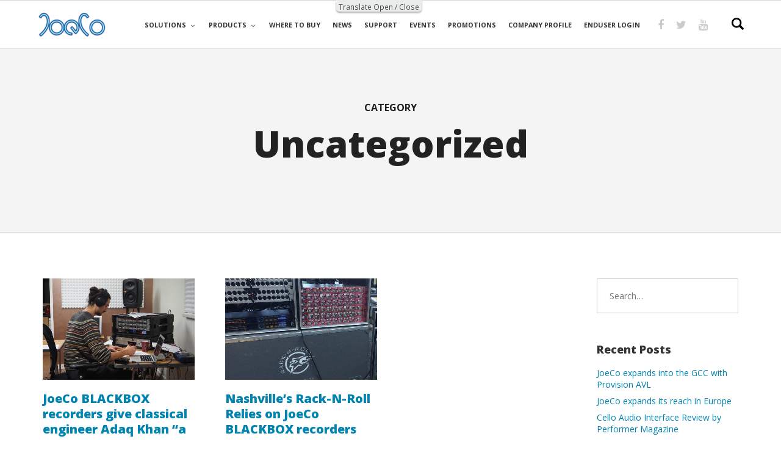

--- FILE ---
content_type: text/html; charset=UTF-8
request_url: https://joeco.co.uk/category/uncategorized/
body_size: 24187
content:
<!DOCTYPE html>
<html lang="en-GB">
<head>
    <meta charset="UTF-8">
    <meta name="viewport" content="width=device-width, initial-scale=1.0">
    <link rel="profile" href="https://gmpg.org/xfn/11">
    <link rel="pingback" href="https://joeco.co.uk/wp/xmlrpc.php">

                            <script>
                            /* You can add more configuration options to webfontloader by previously defining the WebFontConfig with your options */
                            if ( typeof WebFontConfig === "undefined" ) {
                                WebFontConfig = new Object();
                            }
                            WebFontConfig['google'] = {families: ['Open+Sans:300,400,600,700,800,300italic,400italic,600italic,700italic,800italic', 'Old+Standard+TT:400,700,400italic&amp;subset=latin']};

                            (function() {
                                var wf = document.createElement( 'script' );
                                wf.src = 'https://ajax.googleapis.com/ajax/libs/webfont/1.5.3/webfont.js';
                                wf.type = 'text/javascript';
                                wf.async = 'true';
                                var s = document.getElementsByTagName( 'script' )[0];
                                s.parentNode.insertBefore( wf, s );
                            })();
                        </script>
                        <meta name='robots' content='index, follow, max-image-preview:large, max-snippet:-1, max-video-preview:-1' />

	<!-- This site is optimized with the Yoast SEO plugin v24.8.1 - https://yoast.com/wordpress/plugins/seo/ -->
	<title>Uncategorized Archives - joeco.co.uk</title>
	<link rel="canonical" href="https://joeco.co.uk/category/uncategorized/" />
	<meta property="og:locale" content="en_GB" />
	<meta property="og:type" content="article" />
	<meta property="og:title" content="Uncategorized Archives - joeco.co.uk" />
	<meta property="og:url" content="https://joeco.co.uk/category/uncategorized/" />
	<meta property="og:site_name" content="joeco.co.uk" />
	<meta name="twitter:card" content="summary_large_image" />
	<meta name="twitter:site" content="@JoeCoLimited" />
	<script type="application/ld+json" class="yoast-schema-graph">{"@context":"https://schema.org","@graph":[{"@type":"CollectionPage","@id":"https://joeco.co.uk/category/uncategorized/","url":"https://joeco.co.uk/category/uncategorized/","name":"Uncategorized Archives - joeco.co.uk","isPartOf":{"@id":"https://joeco.co.uk/#website"},"primaryImageOfPage":{"@id":"https://joeco.co.uk/category/uncategorized/#primaryimage"},"image":{"@id":"https://joeco.co.uk/category/uncategorized/#primaryimage"},"thumbnailUrl":"https://joeco.co.uk/wp-content/uploads/2017/09/Potton-Hall-2.jpg","breadcrumb":{"@id":"https://joeco.co.uk/category/uncategorized/#breadcrumb"},"inLanguage":"en-GB"},{"@type":"ImageObject","inLanguage":"en-GB","@id":"https://joeco.co.uk/category/uncategorized/#primaryimage","url":"https://joeco.co.uk/wp-content/uploads/2017/09/Potton-Hall-2.jpg","contentUrl":"https://joeco.co.uk/wp-content/uploads/2017/09/Potton-Hall-2.jpg","width":4608,"height":3456,"caption":"Adaq Khan at Potton Hall"},{"@type":"BreadcrumbList","@id":"https://joeco.co.uk/category/uncategorized/#breadcrumb","itemListElement":[{"@type":"ListItem","position":1,"name":"Home","item":"https://joeco.co.uk/"},{"@type":"ListItem","position":2,"name":"Uncategorized"}]},{"@type":"WebSite","@id":"https://joeco.co.uk/#website","url":"https://joeco.co.uk/","name":"joeco.co.uk","description":"Home of the BlackBox Recorder","publisher":{"@id":"https://joeco.co.uk/#organization"},"potentialAction":[{"@type":"SearchAction","target":{"@type":"EntryPoint","urlTemplate":"https://joeco.co.uk/?s={search_term_string}"},"query-input":{"@type":"PropertyValueSpecification","valueRequired":true,"valueName":"search_term_string"}}],"inLanguage":"en-GB"},{"@type":"Organization","@id":"https://joeco.co.uk/#organization","name":"JoeCo Ltd","url":"https://joeco.co.uk/","logo":{"@type":"ImageObject","inLanguage":"en-GB","@id":"https://joeco.co.uk/#/schema/logo/image/","url":"https://joeco.co.uk/wp-content/uploads/2017/01/joeco-logo-neon-retina-flat.png","contentUrl":"https://joeco.co.uk/wp-content/uploads/2017/01/joeco-logo-neon-retina-flat.png","width":166,"height":57,"caption":"JoeCo Ltd"},"image":{"@id":"https://joeco.co.uk/#/schema/logo/image/"},"sameAs":["https://www.facebook.com/JoeCo-Limited-173111149400735/","https://x.com/JoeCoLimited"]}]}</script>
	<!-- / Yoast SEO plugin. -->


<link rel='dns-prefetch' href='//joeco.co.uk' />
<link rel="alternate" type="application/rss+xml" title="joeco.co.uk &raquo; Feed" href="https://joeco.co.uk/feed/" />
<link rel="alternate" type="application/rss+xml" title="joeco.co.uk &raquo; Comments Feed" href="https://joeco.co.uk/comments/feed/" />
<link rel="alternate" type="application/rss+xml" title="joeco.co.uk &raquo; Uncategorized Category Feed" href="https://joeco.co.uk/category/uncategorized/feed/" />
<style id='wp-img-auto-sizes-contain-inline-css' type='text/css'>
img:is([sizes=auto i],[sizes^="auto," i]){contain-intrinsic-size:3000px 1500px}
/*# sourceURL=wp-img-auto-sizes-contain-inline-css */
</style>
<style id='wp-emoji-styles-inline-css' type='text/css'>

	img.wp-smiley, img.emoji {
		display: inline !important;
		border: none !important;
		box-shadow: none !important;
		height: 1em !important;
		width: 1em !important;
		margin: 0 0.07em !important;
		vertical-align: -0.1em !important;
		background: none !important;
		padding: 0 !important;
	}
/*# sourceURL=wp-emoji-styles-inline-css */
</style>
<style id='wp-block-library-inline-css' type='text/css'>
:root{--wp-block-synced-color:#7a00df;--wp-block-synced-color--rgb:122,0,223;--wp-bound-block-color:var(--wp-block-synced-color);--wp-editor-canvas-background:#ddd;--wp-admin-theme-color:#007cba;--wp-admin-theme-color--rgb:0,124,186;--wp-admin-theme-color-darker-10:#006ba1;--wp-admin-theme-color-darker-10--rgb:0,107,160.5;--wp-admin-theme-color-darker-20:#005a87;--wp-admin-theme-color-darker-20--rgb:0,90,135;--wp-admin-border-width-focus:2px}@media (min-resolution:192dpi){:root{--wp-admin-border-width-focus:1.5px}}.wp-element-button{cursor:pointer}:root .has-very-light-gray-background-color{background-color:#eee}:root .has-very-dark-gray-background-color{background-color:#313131}:root .has-very-light-gray-color{color:#eee}:root .has-very-dark-gray-color{color:#313131}:root .has-vivid-green-cyan-to-vivid-cyan-blue-gradient-background{background:linear-gradient(135deg,#00d084,#0693e3)}:root .has-purple-crush-gradient-background{background:linear-gradient(135deg,#34e2e4,#4721fb 50%,#ab1dfe)}:root .has-hazy-dawn-gradient-background{background:linear-gradient(135deg,#faaca8,#dad0ec)}:root .has-subdued-olive-gradient-background{background:linear-gradient(135deg,#fafae1,#67a671)}:root .has-atomic-cream-gradient-background{background:linear-gradient(135deg,#fdd79a,#004a59)}:root .has-nightshade-gradient-background{background:linear-gradient(135deg,#330968,#31cdcf)}:root .has-midnight-gradient-background{background:linear-gradient(135deg,#020381,#2874fc)}:root{--wp--preset--font-size--normal:16px;--wp--preset--font-size--huge:42px}.has-regular-font-size{font-size:1em}.has-larger-font-size{font-size:2.625em}.has-normal-font-size{font-size:var(--wp--preset--font-size--normal)}.has-huge-font-size{font-size:var(--wp--preset--font-size--huge)}.has-text-align-center{text-align:center}.has-text-align-left{text-align:left}.has-text-align-right{text-align:right}.has-fit-text{white-space:nowrap!important}#end-resizable-editor-section{display:none}.aligncenter{clear:both}.items-justified-left{justify-content:flex-start}.items-justified-center{justify-content:center}.items-justified-right{justify-content:flex-end}.items-justified-space-between{justify-content:space-between}.screen-reader-text{border:0;clip-path:inset(50%);height:1px;margin:-1px;overflow:hidden;padding:0;position:absolute;width:1px;word-wrap:normal!important}.screen-reader-text:focus{background-color:#ddd;clip-path:none;color:#444;display:block;font-size:1em;height:auto;left:5px;line-height:normal;padding:15px 23px 14px;text-decoration:none;top:5px;width:auto;z-index:100000}html :where(.has-border-color){border-style:solid}html :where([style*=border-top-color]){border-top-style:solid}html :where([style*=border-right-color]){border-right-style:solid}html :where([style*=border-bottom-color]){border-bottom-style:solid}html :where([style*=border-left-color]){border-left-style:solid}html :where([style*=border-width]){border-style:solid}html :where([style*=border-top-width]){border-top-style:solid}html :where([style*=border-right-width]){border-right-style:solid}html :where([style*=border-bottom-width]){border-bottom-style:solid}html :where([style*=border-left-width]){border-left-style:solid}html :where(img[class*=wp-image-]){height:auto;max-width:100%}:where(figure){margin:0 0 1em}html :where(.is-position-sticky){--wp-admin--admin-bar--position-offset:var(--wp-admin--admin-bar--height,0px)}@media screen and (max-width:600px){html :where(.is-position-sticky){--wp-admin--admin-bar--position-offset:0px}}

/*# sourceURL=wp-block-library-inline-css */
</style><style id='wp-block-image-inline-css' type='text/css'>
.wp-block-image>a,.wp-block-image>figure>a{display:inline-block}.wp-block-image img{box-sizing:border-box;height:auto;max-width:100%;vertical-align:bottom}@media not (prefers-reduced-motion){.wp-block-image img.hide{visibility:hidden}.wp-block-image img.show{animation:show-content-image .4s}}.wp-block-image[style*=border-radius] img,.wp-block-image[style*=border-radius]>a{border-radius:inherit}.wp-block-image.has-custom-border img{box-sizing:border-box}.wp-block-image.aligncenter{text-align:center}.wp-block-image.alignfull>a,.wp-block-image.alignwide>a{width:100%}.wp-block-image.alignfull img,.wp-block-image.alignwide img{height:auto;width:100%}.wp-block-image .aligncenter,.wp-block-image .alignleft,.wp-block-image .alignright,.wp-block-image.aligncenter,.wp-block-image.alignleft,.wp-block-image.alignright{display:table}.wp-block-image .aligncenter>figcaption,.wp-block-image .alignleft>figcaption,.wp-block-image .alignright>figcaption,.wp-block-image.aligncenter>figcaption,.wp-block-image.alignleft>figcaption,.wp-block-image.alignright>figcaption{caption-side:bottom;display:table-caption}.wp-block-image .alignleft{float:left;margin:.5em 1em .5em 0}.wp-block-image .alignright{float:right;margin:.5em 0 .5em 1em}.wp-block-image .aligncenter{margin-left:auto;margin-right:auto}.wp-block-image :where(figcaption){margin-bottom:1em;margin-top:.5em}.wp-block-image.is-style-circle-mask img{border-radius:9999px}@supports ((-webkit-mask-image:none) or (mask-image:none)) or (-webkit-mask-image:none){.wp-block-image.is-style-circle-mask img{border-radius:0;-webkit-mask-image:url('data:image/svg+xml;utf8,<svg viewBox="0 0 100 100" xmlns="http://www.w3.org/2000/svg"><circle cx="50" cy="50" r="50"/></svg>');mask-image:url('data:image/svg+xml;utf8,<svg viewBox="0 0 100 100" xmlns="http://www.w3.org/2000/svg"><circle cx="50" cy="50" r="50"/></svg>');mask-mode:alpha;-webkit-mask-position:center;mask-position:center;-webkit-mask-repeat:no-repeat;mask-repeat:no-repeat;-webkit-mask-size:contain;mask-size:contain}}:root :where(.wp-block-image.is-style-rounded img,.wp-block-image .is-style-rounded img){border-radius:9999px}.wp-block-image figure{margin:0}.wp-lightbox-container{display:flex;flex-direction:column;position:relative}.wp-lightbox-container img{cursor:zoom-in}.wp-lightbox-container img:hover+button{opacity:1}.wp-lightbox-container button{align-items:center;backdrop-filter:blur(16px) saturate(180%);background-color:#5a5a5a40;border:none;border-radius:4px;cursor:zoom-in;display:flex;height:20px;justify-content:center;opacity:0;padding:0;position:absolute;right:16px;text-align:center;top:16px;width:20px;z-index:100}@media not (prefers-reduced-motion){.wp-lightbox-container button{transition:opacity .2s ease}}.wp-lightbox-container button:focus-visible{outline:3px auto #5a5a5a40;outline:3px auto -webkit-focus-ring-color;outline-offset:3px}.wp-lightbox-container button:hover{cursor:pointer;opacity:1}.wp-lightbox-container button:focus{opacity:1}.wp-lightbox-container button:focus,.wp-lightbox-container button:hover,.wp-lightbox-container button:not(:hover):not(:active):not(.has-background){background-color:#5a5a5a40;border:none}.wp-lightbox-overlay{box-sizing:border-box;cursor:zoom-out;height:100vh;left:0;overflow:hidden;position:fixed;top:0;visibility:hidden;width:100%;z-index:100000}.wp-lightbox-overlay .close-button{align-items:center;cursor:pointer;display:flex;justify-content:center;min-height:40px;min-width:40px;padding:0;position:absolute;right:calc(env(safe-area-inset-right) + 16px);top:calc(env(safe-area-inset-top) + 16px);z-index:5000000}.wp-lightbox-overlay .close-button:focus,.wp-lightbox-overlay .close-button:hover,.wp-lightbox-overlay .close-button:not(:hover):not(:active):not(.has-background){background:none;border:none}.wp-lightbox-overlay .lightbox-image-container{height:var(--wp--lightbox-container-height);left:50%;overflow:hidden;position:absolute;top:50%;transform:translate(-50%,-50%);transform-origin:top left;width:var(--wp--lightbox-container-width);z-index:9999999999}.wp-lightbox-overlay .wp-block-image{align-items:center;box-sizing:border-box;display:flex;height:100%;justify-content:center;margin:0;position:relative;transform-origin:0 0;width:100%;z-index:3000000}.wp-lightbox-overlay .wp-block-image img{height:var(--wp--lightbox-image-height);min-height:var(--wp--lightbox-image-height);min-width:var(--wp--lightbox-image-width);width:var(--wp--lightbox-image-width)}.wp-lightbox-overlay .wp-block-image figcaption{display:none}.wp-lightbox-overlay button{background:none;border:none}.wp-lightbox-overlay .scrim{background-color:#fff;height:100%;opacity:.9;position:absolute;width:100%;z-index:2000000}.wp-lightbox-overlay.active{visibility:visible}@media not (prefers-reduced-motion){.wp-lightbox-overlay.active{animation:turn-on-visibility .25s both}.wp-lightbox-overlay.active img{animation:turn-on-visibility .35s both}.wp-lightbox-overlay.show-closing-animation:not(.active){animation:turn-off-visibility .35s both}.wp-lightbox-overlay.show-closing-animation:not(.active) img{animation:turn-off-visibility .25s both}.wp-lightbox-overlay.zoom.active{animation:none;opacity:1;visibility:visible}.wp-lightbox-overlay.zoom.active .lightbox-image-container{animation:lightbox-zoom-in .4s}.wp-lightbox-overlay.zoom.active .lightbox-image-container img{animation:none}.wp-lightbox-overlay.zoom.active .scrim{animation:turn-on-visibility .4s forwards}.wp-lightbox-overlay.zoom.show-closing-animation:not(.active){animation:none}.wp-lightbox-overlay.zoom.show-closing-animation:not(.active) .lightbox-image-container{animation:lightbox-zoom-out .4s}.wp-lightbox-overlay.zoom.show-closing-animation:not(.active) .lightbox-image-container img{animation:none}.wp-lightbox-overlay.zoom.show-closing-animation:not(.active) .scrim{animation:turn-off-visibility .4s forwards}}@keyframes show-content-image{0%{visibility:hidden}99%{visibility:hidden}to{visibility:visible}}@keyframes turn-on-visibility{0%{opacity:0}to{opacity:1}}@keyframes turn-off-visibility{0%{opacity:1;visibility:visible}99%{opacity:0;visibility:visible}to{opacity:0;visibility:hidden}}@keyframes lightbox-zoom-in{0%{transform:translate(calc((-100vw + var(--wp--lightbox-scrollbar-width))/2 + var(--wp--lightbox-initial-left-position)),calc(-50vh + var(--wp--lightbox-initial-top-position))) scale(var(--wp--lightbox-scale))}to{transform:translate(-50%,-50%) scale(1)}}@keyframes lightbox-zoom-out{0%{transform:translate(-50%,-50%) scale(1);visibility:visible}99%{visibility:visible}to{transform:translate(calc((-100vw + var(--wp--lightbox-scrollbar-width))/2 + var(--wp--lightbox-initial-left-position)),calc(-50vh + var(--wp--lightbox-initial-top-position))) scale(var(--wp--lightbox-scale));visibility:hidden}}
/*# sourceURL=https://joeco.co.uk/wp/wp-includes/blocks/image/style.min.css */
</style>
<style id='wp-block-paragraph-inline-css' type='text/css'>
.is-small-text{font-size:.875em}.is-regular-text{font-size:1em}.is-large-text{font-size:2.25em}.is-larger-text{font-size:3em}.has-drop-cap:not(:focus):first-letter{float:left;font-size:8.4em;font-style:normal;font-weight:100;line-height:.68;margin:.05em .1em 0 0;text-transform:uppercase}body.rtl .has-drop-cap:not(:focus):first-letter{float:none;margin-left:.1em}p.has-drop-cap.has-background{overflow:hidden}:root :where(p.has-background){padding:1.25em 2.375em}:where(p.has-text-color:not(.has-link-color)) a{color:inherit}p.has-text-align-left[style*="writing-mode:vertical-lr"],p.has-text-align-right[style*="writing-mode:vertical-rl"]{rotate:180deg}
/*# sourceURL=https://joeco.co.uk/wp/wp-includes/blocks/paragraph/style.min.css */
</style>
<style id='global-styles-inline-css' type='text/css'>
:root{--wp--preset--aspect-ratio--square: 1;--wp--preset--aspect-ratio--4-3: 4/3;--wp--preset--aspect-ratio--3-4: 3/4;--wp--preset--aspect-ratio--3-2: 3/2;--wp--preset--aspect-ratio--2-3: 2/3;--wp--preset--aspect-ratio--16-9: 16/9;--wp--preset--aspect-ratio--9-16: 9/16;--wp--preset--color--black: #000000;--wp--preset--color--cyan-bluish-gray: #abb8c3;--wp--preset--color--white: #ffffff;--wp--preset--color--pale-pink: #f78da7;--wp--preset--color--vivid-red: #cf2e2e;--wp--preset--color--luminous-vivid-orange: #ff6900;--wp--preset--color--luminous-vivid-amber: #fcb900;--wp--preset--color--light-green-cyan: #7bdcb5;--wp--preset--color--vivid-green-cyan: #00d084;--wp--preset--color--pale-cyan-blue: #8ed1fc;--wp--preset--color--vivid-cyan-blue: #0693e3;--wp--preset--color--vivid-purple: #9b51e0;--wp--preset--gradient--vivid-cyan-blue-to-vivid-purple: linear-gradient(135deg,rgb(6,147,227) 0%,rgb(155,81,224) 100%);--wp--preset--gradient--light-green-cyan-to-vivid-green-cyan: linear-gradient(135deg,rgb(122,220,180) 0%,rgb(0,208,130) 100%);--wp--preset--gradient--luminous-vivid-amber-to-luminous-vivid-orange: linear-gradient(135deg,rgb(252,185,0) 0%,rgb(255,105,0) 100%);--wp--preset--gradient--luminous-vivid-orange-to-vivid-red: linear-gradient(135deg,rgb(255,105,0) 0%,rgb(207,46,46) 100%);--wp--preset--gradient--very-light-gray-to-cyan-bluish-gray: linear-gradient(135deg,rgb(238,238,238) 0%,rgb(169,184,195) 100%);--wp--preset--gradient--cool-to-warm-spectrum: linear-gradient(135deg,rgb(74,234,220) 0%,rgb(151,120,209) 20%,rgb(207,42,186) 40%,rgb(238,44,130) 60%,rgb(251,105,98) 80%,rgb(254,248,76) 100%);--wp--preset--gradient--blush-light-purple: linear-gradient(135deg,rgb(255,206,236) 0%,rgb(152,150,240) 100%);--wp--preset--gradient--blush-bordeaux: linear-gradient(135deg,rgb(254,205,165) 0%,rgb(254,45,45) 50%,rgb(107,0,62) 100%);--wp--preset--gradient--luminous-dusk: linear-gradient(135deg,rgb(255,203,112) 0%,rgb(199,81,192) 50%,rgb(65,88,208) 100%);--wp--preset--gradient--pale-ocean: linear-gradient(135deg,rgb(255,245,203) 0%,rgb(182,227,212) 50%,rgb(51,167,181) 100%);--wp--preset--gradient--electric-grass: linear-gradient(135deg,rgb(202,248,128) 0%,rgb(113,206,126) 100%);--wp--preset--gradient--midnight: linear-gradient(135deg,rgb(2,3,129) 0%,rgb(40,116,252) 100%);--wp--preset--font-size--small: 13px;--wp--preset--font-size--medium: 20px;--wp--preset--font-size--large: 36px;--wp--preset--font-size--x-large: 42px;--wp--preset--spacing--20: 0.44rem;--wp--preset--spacing--30: 0.67rem;--wp--preset--spacing--40: 1rem;--wp--preset--spacing--50: 1.5rem;--wp--preset--spacing--60: 2.25rem;--wp--preset--spacing--70: 3.38rem;--wp--preset--spacing--80: 5.06rem;--wp--preset--shadow--natural: 6px 6px 9px rgba(0, 0, 0, 0.2);--wp--preset--shadow--deep: 12px 12px 50px rgba(0, 0, 0, 0.4);--wp--preset--shadow--sharp: 6px 6px 0px rgba(0, 0, 0, 0.2);--wp--preset--shadow--outlined: 6px 6px 0px -3px rgb(255, 255, 255), 6px 6px rgb(0, 0, 0);--wp--preset--shadow--crisp: 6px 6px 0px rgb(0, 0, 0);}:where(.is-layout-flex){gap: 0.5em;}:where(.is-layout-grid){gap: 0.5em;}body .is-layout-flex{display: flex;}.is-layout-flex{flex-wrap: wrap;align-items: center;}.is-layout-flex > :is(*, div){margin: 0;}body .is-layout-grid{display: grid;}.is-layout-grid > :is(*, div){margin: 0;}:where(.wp-block-columns.is-layout-flex){gap: 2em;}:where(.wp-block-columns.is-layout-grid){gap: 2em;}:where(.wp-block-post-template.is-layout-flex){gap: 1.25em;}:where(.wp-block-post-template.is-layout-grid){gap: 1.25em;}.has-black-color{color: var(--wp--preset--color--black) !important;}.has-cyan-bluish-gray-color{color: var(--wp--preset--color--cyan-bluish-gray) !important;}.has-white-color{color: var(--wp--preset--color--white) !important;}.has-pale-pink-color{color: var(--wp--preset--color--pale-pink) !important;}.has-vivid-red-color{color: var(--wp--preset--color--vivid-red) !important;}.has-luminous-vivid-orange-color{color: var(--wp--preset--color--luminous-vivid-orange) !important;}.has-luminous-vivid-amber-color{color: var(--wp--preset--color--luminous-vivid-amber) !important;}.has-light-green-cyan-color{color: var(--wp--preset--color--light-green-cyan) !important;}.has-vivid-green-cyan-color{color: var(--wp--preset--color--vivid-green-cyan) !important;}.has-pale-cyan-blue-color{color: var(--wp--preset--color--pale-cyan-blue) !important;}.has-vivid-cyan-blue-color{color: var(--wp--preset--color--vivid-cyan-blue) !important;}.has-vivid-purple-color{color: var(--wp--preset--color--vivid-purple) !important;}.has-black-background-color{background-color: var(--wp--preset--color--black) !important;}.has-cyan-bluish-gray-background-color{background-color: var(--wp--preset--color--cyan-bluish-gray) !important;}.has-white-background-color{background-color: var(--wp--preset--color--white) !important;}.has-pale-pink-background-color{background-color: var(--wp--preset--color--pale-pink) !important;}.has-vivid-red-background-color{background-color: var(--wp--preset--color--vivid-red) !important;}.has-luminous-vivid-orange-background-color{background-color: var(--wp--preset--color--luminous-vivid-orange) !important;}.has-luminous-vivid-amber-background-color{background-color: var(--wp--preset--color--luminous-vivid-amber) !important;}.has-light-green-cyan-background-color{background-color: var(--wp--preset--color--light-green-cyan) !important;}.has-vivid-green-cyan-background-color{background-color: var(--wp--preset--color--vivid-green-cyan) !important;}.has-pale-cyan-blue-background-color{background-color: var(--wp--preset--color--pale-cyan-blue) !important;}.has-vivid-cyan-blue-background-color{background-color: var(--wp--preset--color--vivid-cyan-blue) !important;}.has-vivid-purple-background-color{background-color: var(--wp--preset--color--vivid-purple) !important;}.has-black-border-color{border-color: var(--wp--preset--color--black) !important;}.has-cyan-bluish-gray-border-color{border-color: var(--wp--preset--color--cyan-bluish-gray) !important;}.has-white-border-color{border-color: var(--wp--preset--color--white) !important;}.has-pale-pink-border-color{border-color: var(--wp--preset--color--pale-pink) !important;}.has-vivid-red-border-color{border-color: var(--wp--preset--color--vivid-red) !important;}.has-luminous-vivid-orange-border-color{border-color: var(--wp--preset--color--luminous-vivid-orange) !important;}.has-luminous-vivid-amber-border-color{border-color: var(--wp--preset--color--luminous-vivid-amber) !important;}.has-light-green-cyan-border-color{border-color: var(--wp--preset--color--light-green-cyan) !important;}.has-vivid-green-cyan-border-color{border-color: var(--wp--preset--color--vivid-green-cyan) !important;}.has-pale-cyan-blue-border-color{border-color: var(--wp--preset--color--pale-cyan-blue) !important;}.has-vivid-cyan-blue-border-color{border-color: var(--wp--preset--color--vivid-cyan-blue) !important;}.has-vivid-purple-border-color{border-color: var(--wp--preset--color--vivid-purple) !important;}.has-vivid-cyan-blue-to-vivid-purple-gradient-background{background: var(--wp--preset--gradient--vivid-cyan-blue-to-vivid-purple) !important;}.has-light-green-cyan-to-vivid-green-cyan-gradient-background{background: var(--wp--preset--gradient--light-green-cyan-to-vivid-green-cyan) !important;}.has-luminous-vivid-amber-to-luminous-vivid-orange-gradient-background{background: var(--wp--preset--gradient--luminous-vivid-amber-to-luminous-vivid-orange) !important;}.has-luminous-vivid-orange-to-vivid-red-gradient-background{background: var(--wp--preset--gradient--luminous-vivid-orange-to-vivid-red) !important;}.has-very-light-gray-to-cyan-bluish-gray-gradient-background{background: var(--wp--preset--gradient--very-light-gray-to-cyan-bluish-gray) !important;}.has-cool-to-warm-spectrum-gradient-background{background: var(--wp--preset--gradient--cool-to-warm-spectrum) !important;}.has-blush-light-purple-gradient-background{background: var(--wp--preset--gradient--blush-light-purple) !important;}.has-blush-bordeaux-gradient-background{background: var(--wp--preset--gradient--blush-bordeaux) !important;}.has-luminous-dusk-gradient-background{background: var(--wp--preset--gradient--luminous-dusk) !important;}.has-pale-ocean-gradient-background{background: var(--wp--preset--gradient--pale-ocean) !important;}.has-electric-grass-gradient-background{background: var(--wp--preset--gradient--electric-grass) !important;}.has-midnight-gradient-background{background: var(--wp--preset--gradient--midnight) !important;}.has-small-font-size{font-size: var(--wp--preset--font-size--small) !important;}.has-medium-font-size{font-size: var(--wp--preset--font-size--medium) !important;}.has-large-font-size{font-size: var(--wp--preset--font-size--large) !important;}.has-x-large-font-size{font-size: var(--wp--preset--font-size--x-large) !important;}
/*# sourceURL=global-styles-inline-css */
</style>

<style id='classic-theme-styles-inline-css' type='text/css'>
/*! This file is auto-generated */
.wp-block-button__link{color:#fff;background-color:#32373c;border-radius:9999px;box-shadow:none;text-decoration:none;padding:calc(.667em + 2px) calc(1.333em + 2px);font-size:1.125em}.wp-block-file__button{background:#32373c;color:#fff;text-decoration:none}
/*# sourceURL=/wp-includes/css/classic-themes.min.css */
</style>
<link rel='stylesheet' id='bogo-css' href='https://joeco.co.uk/wp-content/plugins/bogo/includes/css/style.css?ver=3.8.2' type='text/css' media='all' />
<link rel='stylesheet' id='contact-form-7-css' href='https://joeco.co.uk/wp-content/plugins/contact-form-7/includes/css/styles.css?ver=6.0.5' type='text/css' media='all' />
<link rel='stylesheet' id='foobox-free-min-css' href='https://joeco.co.uk/wp-content/plugins/foobox-image-lightbox/free/css/foobox.free.min.css?ver=2.7.34' type='text/css' media='all' />
<link rel='stylesheet' id='responsive-pro-mega-menu-style-css' href='https://joeco.co.uk/wp-content/plugins/responsive-add-ons/includes/megamenu/assets/megamenu.css?ver=3.1.8' type='text/css' media='all' />
<link rel='stylesheet' id='rs-plugin-settings-css' href='https://joeco.co.uk/wp-content/plugins/revslider/public/assets/css/settings.css?ver=5.4.3.1' type='text/css' media='all' />
<style id='rs-plugin-settings-inline-css' type='text/css'>
#rs-demo-id {}
/*# sourceURL=rs-plugin-settings-inline-css */
</style>
<link rel='stylesheet' id='forms-for-campaign-monitor-custom_cm_monitor_css-css' href='https://joeco.co.uk/wp-content/plugins/forms-for-campaign-monitor/forms/views/public/css/app.css?ver=1.0.0' type='text/css' media='all' />
<link rel='stylesheet' id='levelup-style-css' href='https://joeco.co.uk/wp-content/themes/levelup/style.css?ver=6.9' type='text/css' media='all' />
<link rel='stylesheet' id='glow-worker-css' href='https://joeco.co.uk/wp-content/plugins/glow/public/css/glow-worker-public.css?ver=3.4.0' type='text/css' media='all' />
<style id='akismet-widget-style-inline-css' type='text/css'>

			.a-stats {
				--akismet-color-mid-green: #357b49;
				--akismet-color-white: #fff;
				--akismet-color-light-grey: #f6f7f7;

				max-width: 350px;
				width: auto;
			}

			.a-stats * {
				all: unset;
				box-sizing: border-box;
			}

			.a-stats strong {
				font-weight: 600;
			}

			.a-stats a.a-stats__link,
			.a-stats a.a-stats__link:visited,
			.a-stats a.a-stats__link:active {
				background: var(--akismet-color-mid-green);
				border: none;
				box-shadow: none;
				border-radius: 8px;
				color: var(--akismet-color-white);
				cursor: pointer;
				display: block;
				font-family: -apple-system, BlinkMacSystemFont, 'Segoe UI', 'Roboto', 'Oxygen-Sans', 'Ubuntu', 'Cantarell', 'Helvetica Neue', sans-serif;
				font-weight: 500;
				padding: 12px;
				text-align: center;
				text-decoration: none;
				transition: all 0.2s ease;
			}

			/* Extra specificity to deal with TwentyTwentyOne focus style */
			.widget .a-stats a.a-stats__link:focus {
				background: var(--akismet-color-mid-green);
				color: var(--akismet-color-white);
				text-decoration: none;
			}

			.a-stats a.a-stats__link:hover {
				filter: brightness(110%);
				box-shadow: 0 4px 12px rgba(0, 0, 0, 0.06), 0 0 2px rgba(0, 0, 0, 0.16);
			}

			.a-stats .count {
				color: var(--akismet-color-white);
				display: block;
				font-size: 1.5em;
				line-height: 1.4;
				padding: 0 13px;
				white-space: nowrap;
			}
		
/*# sourceURL=akismet-widget-style-inline-css */
</style>
<link rel='stylesheet' id='jquery-lazyloadxt-spinner-css-css' href='//joeco.co.uk/wp-content/plugins/a3-lazy-load/assets/css/jquery.lazyloadxt.spinner.css?ver=6.9' type='text/css' media='all' />
<link rel='stylesheet' id='a3a3_lazy_load-css' href='//joeco.co.uk/wp-content/uploads/sass/a3_lazy_load.min.css?ver=1528203661' type='text/css' media='all' />
<link rel='stylesheet' id='isotope-css-css' href='https://joeco.co.uk/wp-content/plugins/js_composer/assets/css/lib/isotope.min.css?ver=5.1.1' type='text/css' media='all' />
<link rel='stylesheet' id='levelup_style-css' href='https://joeco.co.uk/wp-content/themes/levelup-child/style.css?ver=1.0.0' type='text/css' media='all' />
<link rel='stylesheet' id='levelup_main-css' href='https://joeco.co.uk/wp-content/themes/levelup/assets/css/style.css?ver=1.0.0' type='text/css' media='all' />
<style id='levelup_main-inline-css' type='text/css'>
            #header-menu.slidedown-layout,
            #header-menu.fixed-layout,
            #header-menu.static-layout,
            #header-menu.fixed-layout .container,
            #header-menu.static-layout .container
            {
                height: 80px;
            }

            @media only screen and (min-width: 992px){
                body.admin-bar #header-search {
                    top: 32px
                }
                                #header,
                #header-menu {
                    top: auto;
                }
                #header #logo,
                #header .menu-right-side {
                    height: 80px;
                    top: 0;
                }

                
                
            }

                                    #header:not(.with-columns) #logo .logo-holder,            #header:not(.with-columns) .menu-right-side .side-icon {
                top: 50%;
                -webkit-transform: translateY(-50%);
                -moz-transform: translateY(-50%);
                -o-transform: translateY(-50%);
                -ms-transform: translateY(-50%);
                transform: translateY(-50%);
            }

                        #header-menu #main-menu {
                margin-right: 120px;
            }
                        
            
                            #header_spacer {
                    height: 80px;
                }
                                                
                        .rdy-menu > li {
                height: 80px;
            }
            .rdy-menu > li > a,
            .rdy-menu > li > .title {
                line-height: 80px !important;
            }
            
            
            
                        .wpb_column.fix-column {
    width: 100px;
    margin: 0 auto !important;
    float: none;
}
.main_demo_portfolio .grid-item h2 {
    font-weight: 900 !important;
}

.main_demo_portfolio .grid-item img {
    border: 10px solid #fff;
    box-shadow: 0 1px 2px rgba(0,0,0,0.2);
}

.main_demo_portfolio .grid-item article,
.main_demo_portfolio .grid-item article a,
.main_demo_portfolio .grid-item article .picture {
    overflow: visible !important;
}
.main-logo .logo-holder { /* M J WEBB ADDED - NOTE, THIS IS ALSO COVERED IN THE "HEADER" ELEMENT OF THE LEVELUP SETTINGS */
    height: 40px!important;
}
.vc_toggle_title {
        padding-right: 30px;
        padding-top: 10px;
        padding-bottom: 10px;
        border-bottom: solid 1px #cccccc;
}
#main a {
    color: #0083B1!important;
}
#main a:hover {
    text-decoration: underline;
}
.joecoGallery .picture { /* duped in child theme style.css file */
	border: solid 1px #ddd;
}
.wpb_accordion .wpb_content_element.thumbnailNoMarginBottom {
    margin-bottom: 0px;
}
.wpb_accordion .wpb_content_element.thumbnailBiggerMarginBottom {
    margin-bottom: 40px;
}
.archive.tax-distributor_country .page-title,
.archive.tax-distributor_country  .page-title-margin-bottom { /* duped in child theme style.css file */
    display: none;
}
.archive.tax-distributor_country #primary.content-area { /* duped in child theme style.css file */
    margin-top: -1px;
}
.accessoryImages {
    padding: 5px;
    border: 1px solid #CCC;
    margin-left: 50px;
    margin-bottom: 10px;
}
#wpb_tabs-2.joecoTabs .wpb_tabs_nav li a:hover { /* M J WEBB ADDED */
    color: #f73f07!important;
    text-decoration: none!important;
}
#wpb_tabs-3.joecoTabs .wpb_tabs_nav li a:hover { /* M J WEBB ADDED */
    color: #f73f07!important;
    text-decoration: none!important;
}
#wpb_tabs-4.joecoTabs .wpb_tabs_nav li a:hover { /* M J WEBB ADDED */
    color: #f73f07!important;
    text-decoration: none!important;
}
.wpb_tabs.wpb_content_element.joecoTabs.visibleTabs li { /* M J WEBB ADDED - ENDUSER DOWNLOAD */
    border: 1px solid #ccc;
    background-color: #f6f6f6;
    margin: 0 0 0 3px;
    padding: 10px 10px 0px 10px;
    -webkit-border-top-left-radius: 5px;
    -webkit-border-top-right-radius: 5px;
    -moz-border-radius-topleft: 5px;
    -moz-border-radius-topright: 5px;
    border-top-left-radius: 5px;
    border-top-right-radius: 5px;
}
.wpb_tabs.wpb_content_element.joecoTabs.visibleTabs li.ui-state-active { /* M J WEBB ADDED - ENDUSER DOWNLOAD */
    background-color: #fff;
}
.wpb_tabs.wpb_content_element.joecoTabs.visibleTabs li a { /* M J WEBB ADDED - ENDUSER DOWNLOAD */
    padding: 0 0 10px;
}
.wpb_tabs.wpb_content_element.joecoTabs.visibleTabs .wpb_tab { /* M J WEBB ADDED - ENDUSER DOWNLOAD */
    border: 1px solid #ccc;
    border-top: 0px;
    padding: 20px;
    margin-bottom: 20px;
    -webkit-border-bottom-left-radius: 5px;
    -webkit-border-bottom-right-radius: 5px;
    -moz-border-radius-bottomleft: 5px;
    -moz-border-radius-bottomright: 5px;
    border-bottom-left-radius: 5px;
    border-bottom-right-radius: 5px;
}
.distributor.type-distributor .post-wrapper {
    margin-top: 5px;
}
h3.distributor {
    padding-left: 0px;
    margin-top: 15px;
}
.masonry-blog .grid-item.distributor.type-distributor {
    margin-bottom: 5px!important;
}
.row.distributor, .row.reseller, .row.hire {
    border-bottom: solid 1px #ccc;
    margin-bottom: 20px;
}
.row.distributor .post-wrapper, .row.reseller .post-wrapper, .row.hire .post-wrapper {
    border-bottom: 0px solid #ccc!important;
}
.row.distributor .post-wrapper .entry-content, .row.reseller .post-wrapper .entry-content, .row.hire .post-wrapper .entry-content {
    padding-bottom: 0px!important;
}
.row.distributor .grid-item, .row.reseller .grid-item, .row.hire .grid-item {
    margin-bottom: 5px!important;
}
.row.distributor .image-wrap .entry-title, .row.reseller .image-wrap .entry-title, .row.hire .image-wrap .entry-title {
    padding-top: 10px!important;
}
.row.distributor .grid-item, .row.reseller .grid-item, .row.hire .grid-item {
    min-height: 280px!important;
}
#post-area.blog-list .row.distributor article .entry-title, #post-area.blog-list .row.reseller article .entry-title, #post-area.blog-list .row.hire article .entry-title {
    font-size: 22px;!important;
}
textarea { /* M J WEBB ADDED FOR CONTACT FORM */
    font-family: Open Sans;
}
input { /* M J WEBB ADDED FOR CONTACT FORM */
    font-family: Open Sans;
}
#main a.button.alt.checkout-button, .woocommerce-checkout input#place_order {
    color: #fff !important;
}
.breadcrumbs-container .breadcrumbs, .breadcrumbs-container .breadcrumbs a {
    color: #000;
}
.woocommerce .category_header .page-title {
    margin-bottom: 15px;
}

#cbp-spmenu-s3.translation #google_translate_element {
    position: absolute;top: 5px;right: 55px;z-index: 10000;
}
#google_translate_widget-3 {
    visibility: hidden;
    display: none;
}
@media only screen and (max-width: 992px) {
    #header {
        overflow: visible;
    }
    #cbp-spmenu-s3.translation #google_translate_element {
        right: 25px;
    }
}

@media only screen and (max-width: 991px) {
    .main-logo .logo-holder { /* M J WEBB ADDED */
        height: 30px!important;
    }
    .page-title-margin-bottom[style] { /* M J WEBB ADDED */
        height: 20px!important;
    }
    .row_section > .wpb_row.joecoMainCustomHeading .row-container {
        padding-bottom: 10px!important;
    }
}
@media only screen and (max-width: 992px) {
    .wpb_tabs.wpb_content_element.joecoTabs.visibleTabs li { /* M J WEBB ADDED - ENDUSER DOWNLOAD */
        width: 100%;
        margin: 0 0px !important;
        -webkit-border-top-left-radius: 0px;
        -webkit-border-top-right-radius: 0px;
        -moz-border-radius-topleft: 0px;
        -moz-border-radius-topright: 0px;
        border-top-left-radius: 0px;
        border-top-right-radius: 0px;
    }
    .wpb_tabs.wpb_content_element.joecoTabs.visibleTabs li:first-child { /* M J WEBB ADDED - ENDUSER DOWNLOAD */
        -webkit-border-top-left-radius: 5px;
        -webkit-border-top-right-radius: 5px;
        -moz-border-radius-topleft: 5px;
        -moz-border-radius-topright: 5px;
        border-top-left-radius: 5px;
        border-top-right-radius: 5px;
    }
    .wpb_tabs.wpb_content_element.joecoTabs.visibleTabs li a { /* M J WEBB ADDED - ENDUSER DOWNLOAD */
        width: 100%;
    }
}

/* shrinking main menu font size across landscape iPad width, so that ours all fits on a single line (with the 3 social media icons top-left) */
@media only screen and (min-width: 993px) and (max-width: 1101px) {
    #menu-menu span { /* M J Webb - reducing main menu font size */
        font-size: 68%;
    }
    #header-menu .col-table > .side-icon.social-icons { /* M J Webb - reducing margin of social media icons to the right of the main menu */
        padding-left: 10px;
    }
}

/* shrinking main menu font size for smaller notebook resolutions, so that ours menu fits on a single line */
@media only screen and (min-width: 1102px) and (max-width: 1378px) {
    #menu-menu span { /* M J Webb - reducing main menu font size */
        font-size: 83%;
    }
    #header-menu .col-table > .side-icon.social-icons { /* M J Webb - reducing margin of social media icons to the right of the main menu */
        padding-left: 10px;
    }
}

/* css for the google translate widget 10/05/17 - this ties in with (a) the text widget inside footer area 1, which is the script for the GT widget and (b) the "header.php" file inside "templates" in our child theme */
#translation #google_translate_element {
    position: absolute;top: 5px;right: 55px;z-index: 10000;
}
#google_translate_widget-3 {
    visibility: hidden;
    display: none;
}
@media only screen and (max-width: 992px) {
    #header {
        overflow: visible;
    }
    #translation #google_translate_element {
        right: 25px;
    }
}

/* landscape iPad width, hiding 3 social media icons top-left, so that wider main menu fits (now they've added promotions) */
@media only screen and (min-width: 993px) and (max-width: 1275px) {
    #header-menu .col-table > .side-icon.social-icons { /* M J Webb - hiding social media icons to the right of the main menu */
        display: none;
        visibility: hidden;
    }
}

/* added 11th July 2017 just so the "news" item titles weren't so FRIGGIN BIG compared to the rest of the text */
#content #post-area.blog-list article .entry-title {
    font-size: 20px !important;
    line-height: 25px !important;
}

/* Additional CSS to work the slide-up / slide-down translation bar - 270917 */ 
#cbp-spmenu-s3.translation {
    position: fixed;
    min-height: 37px;
    width: 100%;
    z-index: 1000;
    background-color: #ebecec;
    border-bottom: solid 1px #cacaca;
    font-size: 0.85em;
}
#cbp-spmenu-s3.translation ul.bogo-language-switcher li {
    float: left;
    margin-right: 10px;
}
#cbp-spmenu-s3.translation ul.bogo-language-switcher li a {
    color: #2e60a4;
    font-weight: bold;
    text-decoration: underline;
}

/* Translate Open / Close */
#cbp-spmenu-s3.translation .translateOpenClose {
	background-color: #ebecec;
    -webkit-box-shadow: 0px 2px 3px 0px rgba(0,0,0,0.35);
	-moz-box-shadow: 0px 2px 3px 0px rgba(0,0,0,0.35);
	box-shadow: 0px 2px 3px 0px rgba(0,0,0,0.35);
}
#cbp-spmenu-s3.translation .translateOpenClose {
    text-align: center;
    position: absolute;
    bottom: -18px;
    right: 46%;
    width: 140px;
    height: 18px;
    padding-top: 2px;
    cursor: pointer;
    -webkit-border-radius: 0 0 5px 5px;
    -moz-border-radius: 0 0 5px 5px;
    border-radius: 0 0 5px 5px;
}
#cbp-spmenu-s3.translation .translateOpenClose::before {
    content: "";
    position: absolute;
    left: -4px;
    right: -4px;
    bottom: -8px;
    height: 8px;
}
.cbp-spmenu-horizontal {
	width: 100%;
	min-height: 37px;
	left: 0;
	z-index: 1000;
	/* overflow: hidden; DOES COMMENTING THIS OUT, BREAK ANYTHING? */
}

/* Horizontal menu that slides from the top */
.cbp-spmenu-top {
	top: -39px;
}
.cbp-spmenu-top.cbp-spmenu-open {
	top: 0px;
}

/* Transitions */
.cbp-spmenu,
.cbp-spmenu-push {
	-webkit-transition: all 0.3s ease;
	-moz-transition: all 0.3s ease;
	transition: all 0.3s ease;
}

/* Translate Open / Close */
.translateOpenClose {
	background-color: #ebecec;
    -webkit-box-shadow: 0px 2px 3px 0px rgba(0,0,0,0.35);
	-moz-box-shadow: 0px 2px 3px 0px rgba(0,0,0,0.35);
	box-shadow: 0px 2px 3px 0px rgba(0,0,0,0.35);
}
.translateOpenClose {
    text-align: center;
    position: absolute;
    bottom: -18px;
    right: 46%;
    width: 140px;
    height: 18px;
    padding-top: 2px;
    cursor: pointer;
    -webkit-border-radius: 0 0 5px 5px;
    -moz-border-radius: 0 0 5px 5px;
    border-radius: 0 0 5px 5px;
}
#cbp-spmenu-s3.translation a.translateOpenClose:hover {
	background: #80c3e5; /* JoeCo Cyan */
	color: #fff;
}
.translateOpenClose::before {
    content: "";
    position: absolute;
    left: -4px;
    right: -4px;
    bottom: -8px;
    height: 8px;
}
.langListTitle {
    float: left; 
    margin-right: 10px;
}
@media screen and (max-width: 414px){
	#cbp-spmenu-s3.translation #google_translate_element {
	    right: 10px;
	}
	#cbp-spmenu-s3.translation .translateOpenClose {
	    right: 20%;
	}
}
@media screen and (min-width: 415px) and (max-width: 736px){
	#cbp-spmenu-s3.translation .translateOpenClose {
	    right: 40%;
	}
}
@media only screen and (max-width: 991px) {
    .mobileHide { /* M J WEBB ADDED */
        visibility: hidden;
        display: none;
    }
    .langListTitle {
        float: none; 
    }
    #cbp-spmenu-s3.translation ul.bogo-language-switcher li {
        float: none;
    }
    .cbp-spmenu-top {
        top: -89px;
    }
}

/* TEMP - Hiding Google Translate Widdget (as removing it seems to break my CSS to move the whole page's body down by 37px) */
.skiptranslate.goog-te-gadget {
    visibility: hidden;
    display: none;
}
.googleAlt {
    font-size: 0.8em;
    margin-top: 6px;
}

/* trying to counteract the 50px margin bottom added to the class of widget inside the style.css stylesheet - so that the joeco logo in the footer isn't pushed down by an unwanted bottom margin on the Google Translate JS that sits above it. */
#text-7.widget {
    margin-bottom: 0px;
}

/* Contact Form Styling 160818 */
.contactForm .wpcf7-form:not(.style-2) input:not([type=submit]), .contactForm .wpcf7-form:not(.style-2) textarea {
    border-color: #e2e2e2!important;
}

/* NOTE: all "data-balloon" CSS is copied from https://kazzkiq.github.io/balloon.css/ and is primerily used for the language switcher info tooltip */
button[data-balloon] {
  overflow: visible;
}
[data-balloon] {
  position: relative;
}
[data-balloon]:before,
[data-balloon]:after {
  -ms-filter: "progid:DXImageTransform.Microsoft.Alpha(Opacity=0)";
  filter: alpha(opacity=0);
  -khtml-opacity: 0;
  -moz-opacity: 0;
  opacity: 0;
  pointer-events: none;
  -webkit-transition: all 0.18s ease-out 0.18s;
  transition: all 0.18s ease-out 0.18s;
  bottom: 100%;
  left: 50%;
  position: absolute;
  z-index: 10;
  -webkit-transform: translate(-50%, 10px);
  -ms-transform: translate(-50%, 10px);
  transform: translate(-50%, 10px);
  -webkit-transform-origin: top;
  -ms-transform-origin: top;
  transform-origin: top;
}
[data-balloon]:after {
  background: rgba(17, 17, 17, 0.9);
  border-radius: 4px;
  color: #fff;
  content: attr(data-balloon);
  font-size: 12px;
  padding: .5em 1em;
  white-space: nowrap;
  margin-bottom: 11px;
}
[data-balloon]:before {
  background: url('data:image/svg+xml;charset=utf-8,%3Csvg%20xmlns%3D%22http%3A//www.w3.org/2000/svg%22%20width%3D%2236px%22%20height%3D%2212px%22%3E%3Cpath%20fill%3D%22rgba%2817,%2017,%2017,%200.9%29%22%20transform%3D%22rotate%280%29%22%20d%3D%22M2.658,0.000%20C-13.615,0.000%2050.938,0.000%2034.662,0.000%20C28.662,0.000%2023.035,12.002%2018.660,12.002%20C14.285,12.002%208.594,0.000%202.658,0.000%20Z%22/%3E%3C/svg%3E') no-repeat;
  background-size: 100% auto;
  height: 6px;
  width: 18px;
  content: "";
  margin-bottom: 5px;
}
[data-balloon]:hover:before,
[data-balloon][data-balloon-visible]:before,
[data-balloon]:hover:after,
[data-balloon][data-balloon-visible]:after {
  -ms-filter: "progid:DXImageTransform.Microsoft.Alpha(Opacity=100)";
  filter: alpha(opacity=100);
  -khtml-opacity: 1;
  -moz-opacity: 1;
  opacity: 1;
  pointer-events: auto;
  -webkit-transform: translate(-50%, 0);
  -ms-transform: translate(-50%, 0);
  transform: translate(-50%, 0);
}
[data-balloon].font-awesome:after {
  font-family: FontAwesome;
}
[data-balloon][data-balloon-break]:after {
  white-space: pre;
}
[data-balloon-pos="down"]:before,
[data-balloon-pos="down"]:after {
  bottom: auto;
  left: 50%;
  top: 100%;
  -webkit-transform: translate(-50%, -10px);
  -ms-transform: translate(-50%, -10px);
  transform: translate(-50%, -10px);
}
[data-balloon-pos="down"]:after {
  margin-top: 11px;
}
[data-balloon-pos="down"]:before {
  background: url('data:image/svg+xml;charset=utf-8,%3Csvg%20xmlns%3D%22http%3A//www.w3.org/2000/svg%22%20width%3D%2236px%22%20height%3D%2212px%22%3E%3Cpath%20fill%3D%22rgba%2817,%2017,%2017,%200.9%29%22%20transform%3D%22rotate%28180%2018%206%29%22%20d%3D%22M2.658,0.000%20C-13.615,0.000%2050.938,0.000%2034.662,0.000%20C28.662,0.000%2023.035,12.002%2018.660,12.002%20C14.285,12.002%208.594,0.000%202.658,0.000%20Z%22/%3E%3C/svg%3E') no-repeat;
  background-size: 100% auto;
  height: 6px;
  width: 18px;
  margin-top: 5px;
  margin-bottom: 0;
}
[data-balloon-pos="down"]:hover:before,
[data-balloon-pos="down"][data-balloon-visible]:before,
[data-balloon-pos="down"]:hover:after,
[data-balloon-pos="down"][data-balloon-visible]:after {
  -webkit-transform: translate(-50%, 0);
  -ms-transform: translate(-50%, 0);
  transform: translate(-50%, 0);
}
[data-balloon-pos="left"]:before,
[data-balloon-pos="left"]:after {
  bottom: auto;
  left: auto;
  right: 100%;
  top: 50%;
  -webkit-transform: translate(10px, -50%);
  -ms-transform: translate(10px, -50%);
  transform: translate(10px, -50%);
}
[data-balloon-pos="left"]:after {
  margin-right: 11px;
}
[data-balloon-pos="left"]:before {
  background: url('data:image/svg+xml;charset=utf-8,%3Csvg%20xmlns%3D%22http%3A//www.w3.org/2000/svg%22%20width%3D%2212px%22%20height%3D%2236px%22%3E%3Cpath%20fill%3D%22rgba%2817,%2017,%2017,%200.9%29%22%20transform%3D%22rotate%28-90%2018%2018%29%22%20d%3D%22M2.658,0.000%20C-13.615,0.000%2050.938,0.000%2034.662,0.000%20C28.662,0.000%2023.035,12.002%2018.660,12.002%20C14.285,12.002%208.594,0.000%202.658,0.000%20Z%22/%3E%3C/svg%3E') no-repeat;
  background-size: 100% auto;
  height: 18px;
  width: 6px;
  margin-right: 5px;
  margin-bottom: 0;
}
[data-balloon-pos="left"]:hover:before,
[data-balloon-pos="left"][data-balloon-visible]:before,
[data-balloon-pos="left"]:hover:after,
[data-balloon-pos="left"][data-balloon-visible]:after {
  -webkit-transform: translate(0, -50%);
  -ms-transform: translate(0, -50%);
  transform: translate(0, -50%);
}
[data-balloon-pos="right"]:before,
[data-balloon-pos="right"]:after {
  bottom: auto;
  left: 100%;
  top: 50%;
  -webkit-transform: translate(-10px, -50%);
  -ms-transform: translate(-10px, -50%);
  transform: translate(-10px, -50%);
}
[data-balloon-pos="right"]:after {
  margin-left: 11px;
}
[data-balloon-pos="right"]:before {
  background: url('data:image/svg+xml;charset=utf-8,%3Csvg%20xmlns%3D%22http%3A//www.w3.org/2000/svg%22%20width%3D%2212px%22%20height%3D%2236px%22%3E%3Cpath%20fill%3D%22rgba%2817,%2017,%2017,%200.9%29%22%20transform%3D%22rotate%2890%206%206%29%22%20d%3D%22M2.658,0.000%20C-13.615,0.000%2050.938,0.000%2034.662,0.000%20C28.662,0.000%2023.035,12.002%2018.660,12.002%20C14.285,12.002%208.594,0.000%202.658,0.000%20Z%22/%3E%3C/svg%3E') no-repeat;
  background-size: 100% auto;
  height: 18px;
  width: 6px;
  margin-bottom: 0;
  margin-left: 5px;
}
[data-balloon-pos="right"]:hover:before,
[data-balloon-pos="right"][data-balloon-visible]:before,
[data-balloon-pos="right"]:hover:after,
[data-balloon-pos="right"][data-balloon-visible]:after {
  -webkit-transform: translate(0, -50%);
  -ms-transform: translate(0, -50%);
  transform: translate(0, -50%);
}
[data-balloon-length]:after {
  white-space: normal;
}
[data-balloon-length="small"]:after {
  width: 80px;
}
[data-balloon-length="medium"]:after {
  width: 150px;
}
[data-balloon-length="large"]:after {
  width: 260px;
}
[data-balloon-length="xlarge"]:after {
  width: 90vw;
}
@media screen and (min-width: 768px) {
  [data-balloon-length="xlarge"]:after {
    width: 380px;
  }
}
[data-balloon-length="fit"]:after {
  width: 100%;
}            
            
            
        
/*# sourceURL=levelup_main-inline-css */
</style>
<link rel='stylesheet' id='levelup_font_sym-css' href='https://joeco.co.uk/wp-content/themes/levelup/assets/fonts/g79/styles.css?ver=1.0.0' type='text/css' media='all' />
<link rel='stylesheet' id='levelup_animated-css' href='https://joeco.co.uk/wp-content/themes/levelup/assets/vendor/animate.css?ver=1.0.0' type='text/css' media='all' />
<link rel='stylesheet' id='font-awesome-css' href='https://joeco.co.uk/wp-content/plugins/js_composer/assets/lib/bower/font-awesome/css/font-awesome.min.css?ver=5.1.1' type='text/css' media='all' />
<link rel='stylesheet' id='owl-carousel-css' href='https://joeco.co.uk/wp-content/themes/levelup/assets/vendor/owl-carousel/assets/owl.carousel.css?ver=1.0.0' type='text/css' media='all' />
<link rel='stylesheet' id='levelup_custom-css' href='https://joeco.co.uk/wp-content/uploads/wp-less/levelup/assets/css/custom-384a7e47d7.css?ver=1.0.0' type='text/css' media='all' />
<link rel='stylesheet' id='if-style-css' href='https://joeco.co.uk/wp-content/plugins/ifeature-slider/css/if-slider.css?ver=6.9' type='text/css' media='all' />
<link rel='stylesheet' id='pc_multiselect-css' href='https://joeco.co.uk/wp-content/plugins/private-content/js/multiple-select/multiple-select.css?ver=6.9' type='text/css' media='all' />
<link rel='stylesheet' id='pc_frontend-css' href='https://joeco.co.uk/wp-content/plugins/private-content/css/minimal.css?ver=5.31' type='text/css' media='all' />
<script type="text/javascript" src="https://joeco.co.uk/wp-content/plugins/joecoe/js/js.cookie-2.1.4.min.js?ver=6.9" id="joeco-js-cookie-js"></script>
<script type="text/javascript" src="https://joeco.co.uk/wp-content/plugins/joecoe/js/joeco.js?ver=6.9" id="joeco-js-js"></script>
<script type="text/javascript" src="https://joeco.co.uk/wp/wp-includes/js/jquery/jquery.min.js?ver=3.7.1" id="jquery-core-js"></script>
<script type="text/javascript" src="https://joeco.co.uk/wp/wp-includes/js/jquery/jquery-migrate.min.js?ver=3.4.1" id="jquery-migrate-js"></script>
<script type="text/javascript" src="https://joeco.co.uk/wp-content/plugins/revslider/public/assets/js/jquery.themepunch.tools.min.js?ver=5.4.3.1" id="tp-tools-js"></script>
<script type="text/javascript" src="https://joeco.co.uk/wp-content/plugins/revslider/public/assets/js/jquery.themepunch.revolution.min.js?ver=5.4.3.1" id="revmin-js"></script>
<script type="text/javascript" src="https://joeco.co.uk/wp-content/plugins/glow/public/js/glow-worker-public.js?ver=3.4.0" id="glow-worker-js"></script>
<script type="text/javascript" id="foobox-free-min-js-before">
/* <![CDATA[ */
/* Run FooBox FREE (v2.7.34) */
var FOOBOX = window.FOOBOX = {
	ready: true,
	disableOthers: false,
	o: {wordpress: { enabled: true }, countMessage:'image %index of %total', captions: { dataTitle: ["captionTitle","title"], dataDesc: ["captionDesc","description"] }, rel: '', excludes:'.fbx-link,.nofoobox,.nolightbox,a[href*="pinterest.com/pin/create/button/"]', affiliate : { enabled: false }},
	selectors: [
		".gallery", ".wp-block-gallery", ".wp-caption", ".wp-block-image", "a:has(img[class*=wp-image-])", ".post a:has(img[class*=wp-image-])", ".foobox"
	],
	pre: function( $ ){
		// Custom JavaScript (Pre)
		
	},
	post: function( $ ){
		// Custom JavaScript (Post)
		
		// Custom Captions Code
		
	},
	custom: function( $ ){
		// Custom Extra JS
		
	}
};
//# sourceURL=foobox-free-min-js-before
/* ]]> */
</script>
<script type="text/javascript" src="https://joeco.co.uk/wp-content/plugins/foobox-image-lightbox/free/js/foobox.free.min.js?ver=2.7.34" id="foobox-free-min-js"></script>
<link rel="https://api.w.org/" href="https://joeco.co.uk/wp-json/" /><link rel="alternate" title="JSON" type="application/json" href="https://joeco.co.uk/wp-json/wp/v2/categories/1" /><link rel="EditURI" type="application/rsd+xml" title="RSD" href="https://joeco.co.uk/wp/xmlrpc.php?rsd" />
<meta name="generator" content="WordPress 6.9" />
<link rel="alternate" hreflang="de-DE" href="https://joeco.co.uk/de/category/uncategorized/" />
<link rel="alternate" hreflang="en-GB" href="https://joeco.co.uk/category/uncategorized/" />
<link rel="stylesheet" href="/wp-content/themes/levelup-child/resp-nav/responsive-nav.css">
<meta name="google-site-verification" content="2nYQxuu4BTyTQxu1NpqtvWg42SLQkc1WJn8er7QssT4" />
<script src="/wp-content/themes/levelup-child/resp-nav/responsive-nav.js"></script>
<!-- Classie - class helper functions by @desandro https://github.com/desandro/classie - IS NEEDED FOR MENU TO OPEN/CLOSE (as is modernizr) -->
<script src="/wp-content/themes/levelup-child/assets/js/classie.js"></script>
<script src="/wp-content/themes/levelup-child/assets/js/modernizr.custom.js"></script>
<!-- Global site tag (gtag.js) - Google Analytics -->
<script async src="https://www.googletagmanager.com/gtag/js?id=UA-112008458-1"></script>
<script>
  window.dataLayer = window.dataLayer || [];
  function gtag(){dataLayer.push(arguments);}
  gtag('js', new Date());

  gtag('config', 'UA-112008458-1');
</script>		
		<!-- CPT UI Extended Customizer CSS --> 
		<style type="text/css" id="cpt-ui-extended-css">
																										</style> 
		<!-- /CPT UI Extended Customizer CSS -->

		        <!--[if IE]>
        <script src="https://joeco.co.uk/wp-content/themes/levelup/assets/vendor/html5shiv.min.js"></script>
        <![endif]-->
        <style type="text/css">.recentcomments a{display:inline !important;padding:0 !important;margin:0 !important;}</style><meta name="generator" content="Powered by Visual Composer - drag and drop page builder for WordPress."/>
<!--[if lte IE 9]><link rel="stylesheet" type="text/css" href="https://joeco.co.uk/wp-content/plugins/js_composer/assets/css/vc_lte_ie9.min.css" media="screen"><![endif]--><meta name="generator" content="Powered by Slider Revolution 5.4.3.1 - responsive, Mobile-Friendly Slider Plugin for WordPress with comfortable drag and drop interface." />
<script type="text/javascript">pc_ms_countSelected = "# of % selected"; pc_ms_allSelected = "All selected";</script><link rel="icon" href="https://joeco.co.uk/wp-content/uploads/2017/02/cropped-wordpress-site-icon-for-favicon-v2-32x32.jpg" sizes="32x32" />
<link rel="icon" href="https://joeco.co.uk/wp-content/uploads/2017/02/cropped-wordpress-site-icon-for-favicon-v2-192x192.jpg" sizes="192x192" />
<link rel="apple-touch-icon" href="https://joeco.co.uk/wp-content/uploads/2017/02/cropped-wordpress-site-icon-for-favicon-v2-180x180.jpg" />
<meta name="msapplication-TileImage" content="https://joeco.co.uk/wp-content/uploads/2017/02/cropped-wordpress-site-icon-for-favicon-v2-270x270.jpg" />
<script type="text/javascript">function setREVStartSize(e){
				try{ var i=jQuery(window).width(),t=9999,r=0,n=0,l=0,f=0,s=0,h=0;					
					if(e.responsiveLevels&&(jQuery.each(e.responsiveLevels,function(e,f){f>i&&(t=r=f,l=e),i>f&&f>r&&(r=f,n=e)}),t>r&&(l=n)),f=e.gridheight[l]||e.gridheight[0]||e.gridheight,s=e.gridwidth[l]||e.gridwidth[0]||e.gridwidth,h=i/s,h=h>1?1:h,f=Math.round(h*f),"fullscreen"==e.sliderLayout){var u=(e.c.width(),jQuery(window).height());if(void 0!=e.fullScreenOffsetContainer){var c=e.fullScreenOffsetContainer.split(",");if (c) jQuery.each(c,function(e,i){u=jQuery(i).length>0?u-jQuery(i).outerHeight(!0):u}),e.fullScreenOffset.split("%").length>1&&void 0!=e.fullScreenOffset&&e.fullScreenOffset.length>0?u-=jQuery(window).height()*parseInt(e.fullScreenOffset,0)/100:void 0!=e.fullScreenOffset&&e.fullScreenOffset.length>0&&(u-=parseInt(e.fullScreenOffset,0))}f=u}else void 0!=e.minHeight&&f<e.minHeight&&(f=e.minHeight);e.c.closest(".rev_slider_wrapper").css({height:f})					
				}catch(d){console.log("Failure at Presize of Slider:"+d)}
			};</script>
		<style type="text/css" id="wp-custom-css">
			#menu-menu {
	display: flex !important;
	justify-content: center;
}		</style>
		<style type="text/css" title="dynamic-css" class="options-output">.wpb_text_column .dropcap{padding-right:20px;}</style><noscript><style type="text/css"> .wpb_animate_when_almost_visible { opacity: 1; }</style></noscript></head>

<body data-rsssl=1 class="archive category category-uncategorized category-1 wp-custom-logo wp-theme-levelup wp-child-theme-levelup-child en-GB animated-anchors group-blog pc_unlogged wpb-js-composer js-comp-ver-5.1.1 vc_responsive">
<div class="body-wrapper">
    <span id="totop"></span>

    

<div class="body-overlay" data-search="1"></div>


	<header id="header" class="bg-white fixed-layout" data-fixed-menu="1">

					            <a href="https://joeco.co.uk/" id="logo" class="zlogo main-logo">
                <div class="logo-holder">
                    <img class="starting-logo dark-version preload-me" alt="joeco.co.uk" src="https://joeco.co.uk/wp-content/uploads/2018/07/joeco-logo-neon-retina-flat-250718.png" srcset="https://joeco.co.uk/wp-content/uploads/2018/07/joeco-logo-neon-retina-flat-250718.png 1x, https://joeco.co.uk/wp-content/uploads/2018/07/joeco-logo-neon-retina-flat-250718.png 2x"  /><img class="starting-logo light-version preload-me" alt="joeco.co.uk" src="https://joeco.co.uk/wp-content/uploads/2016/12/joeco-logo-white-retina-flat.png" srcset="https://joeco.co.uk/wp-content/uploads/2016/12/joeco-logo-white-retina-flat.png 1x, https://joeco.co.uk/wp-content/uploads/2016/12/joeco-logo-white-retina-flat.png 2x"  />                </div>
            </a>
            
			<div class="menu-right-side animate">
				<div id="hamburger-icon" class="hamburger-icon side-icon">
					<div class="side-icon-holder">
						<div id="menu-toggle">
														<ul>
								<li></li>
								<li></li>
								<li></li>
							</ul>
						</div>
					</div>
				</div>
									<div id="search-icon" class="search-icon side-icon">
						<div class="side-icon-holder search-main-icon">
							<div class="icon">
								<svg version="1.1" id="svg_search" xmlns="http://www.w3.org/2000/svg" xmlns:xlink="http://www.w3.org/1999/xlink" x="0px" y="0px"
								     width="20px" height="20px" viewBox="3.441 3.416 20 19.851" enable-background="new 3.441 3.416 20 19.851"
								     xml:space="preserve">
<g id="XMLID_13_">
	<g>
		<g id="XMLID_10_">
			<g>
				<path d="M20.816,23.166l-4.697-4.699c-1.286,0.845-2.825,1.336-4.486,1.336c-4.53,0-8.191-3.67-8.191-8.197
                    c0-4.52,3.661-8.189,8.19-8.189c4.521,0,8.188,3.67,8.188,8.189c0,1.581-0.445,3.053-1.215,4.302l4.729,4.728
                    c0.253,0.244,0.043,0.854-0.46,1.354l-0.703,0.706C21.667,23.198,21.06,23.409,20.816,23.166z M17.098,11.606
                    c0-3.022-2.446-5.468-5.468-5.468c-3.023,0-5.476,2.446-5.476,5.468c0,3.022,2.454,5.477,5.476,5.477
                    C14.652,17.083,17.098,14.628,17.098,11.606z"/>
			</g>
		</g>
	</g>
</g>
</svg>

							</div>
						</div>

					</div>
															</div>
				</header>

	<header id="header-search">
		<div class="widget widget_search"><form method="get" class="search-form" action="https://joeco.co.uk/">
    <label class="screen-reader-text">Search for:</label>
    <input type="search" class="search-field" placeholder="Search&hellip;" value="" name="s">
    <input type="submit" class="search-submit" value="Search">
</form></div>		<div class="close_btn">
			<div class="side-icon-holder search-close-icon">
				<ul>
					<li></li>
					<li></li>
					<li></li>
				</ul>
			</div>
		</div>
	</header>

<!-- THIS IS THE M J WEBB CUSTOM TRANSLATION HEADER ELEMENT (which slides away) -->	
<header class="cbp-spmenu cbp-spmenu-horizontal cbp-spmenu-top translation" id="cbp-spmenu-s3">

<a class="translateOpenClose" id="showTop">Translate Open / Close</a>

<div style="padding: 10px; font-size: 1em;">

<sp class="langListTitle"><sp class="mobileHide">Choose a </sp>language:</sp> <nav class="nav-collapse1"><ul class="bogo-language-switcher list-view"><li class="de-DE de first"><span class="bogoflags bogoflags-de"></span> <span class="bogo-language-name"><a rel="alternate" hreflang="de-DE" href="https://joeco.co.uk/de/category/uncategorized/" title="German">Deutsch</a></span></li>
<li class="en-GB en current last"><span class="bogoflags bogoflags-gb"></span> <span class="bogo-language-name"><a rel="alternate" hreflang="en-GB" href="https://joeco.co.uk/category/uncategorized/" title="English" class="current" aria-current="page">English</a></span></li>
</ul></nav> <button data-balloon-length="large" data-balloon="To view the web page in your chosen language, simply click on the language's name. Not every web page has been translated and thus certain pages will only be available in English and the language name(s) will not be clickable." data-balloon-pos="down">info</button>

<!-- M J WEBB ADDED 090517 -->
<div id="google_translate_element">
<select name="forma" onchange="location = this.value;" class="googleAlt">
 <option value="#">Alternative Translations</option>
 <option value="?dummy=$1#googtrans(en|ar)">Arabic</option>
 <option value="?dummy=$1#googtrans(en|bn)">Bengali</option>
 <option value="?dummy=$1#googtrans(en|zh-CN)">Chinese</option>
 <option value="?dummy=$1#googtrans(en|nl)">Dutch</option>
 <option value="?dummy=$1#googtrans(en|fi)">Finnish</option>
 <option value="?dummy=$1#googtrans(en|fr)">French</option>
 <option value="?dummy=$1#googtrans(en|de)">German</option>
 <option value="?dummy=$1#googtrans(en|el)">Greek</option>
 <option value="?dummy=$1#googtrans(en|iw)">Hebrew</option>
 <option value="?dummy=$1#googtrans(en|hi)">Hindi</option>
 <option value="?dummy=$1#googtrans(en|hu)">Hungarian</option>
 <option value="?dummy=$1#googtrans(en|id)">Indonesian</option>
 <option value="?dummy=$1#googtrans(en|it)">Italian</option>
 <option value="?dummy=$1#googtrans(en|ja)">Japanese</option>
 <option value="?dummy=$1#googtrans(en|ko)">Korean</option>
 <option value="?dummy=$1#googtrans(en|ms)">Malay</option>
 <option value="?dummy=$1#googtrans(en|no)">Norwegian</option>
 <option value="?dummy=$1#googtrans(en|ps)">Pashto</option>
 <option value="?dummy=$1#googtrans(en|fa)">Persian</option>
 <option value="?dummy=$1#googtrans(en|pl)">Polish</option>
 <option value="?dummy=$1#googtrans(en|pt)">Portuguese</option>
 <option value="?dummy=$1#googtrans(en|pa)">Punjabi</option>
 <option value="?dummy=$1#googtrans(en|ru)">Russian</option>
 <option value="?dummy=$1#googtrans(en|es)">Spanish</option>
 <option value="?dummy=$1#googtrans(en|th)">Thai</option>
 <option value="?dummy=$1#googtrans(en|tr)">Turkish</option>
 <option value="?dummy=$1#googtrans(en|ur)">Urdu</option>
 <option value="?dummy=$1#googtrans(en|vi)">Vietnamese</option>
</select>
</div>
<!-- END - M J WEBB ADDED 090517 -->

</div>

</header>
<!-- THIS IS THE END OF M J WEBB CUSTOM HEADER ELEMENT -->

	<header id="header-menu" class="menu-opened fixed-layout with-background align-center is_fullwidth show_bottomline" data-fixed-menu="1">
		<div id="header-bg">
							<div id="main-menu">

					
						<div class="main-menu-container col-md-12 col-td">
							<div class="col-table">

								<div class="col-td logo-container">            <a href="https://joeco.co.uk/" class="zlogo main-logo">
                <div class="logo-holder">
                    <img class="starting-logo dark-version preload-me" alt="joeco.co.uk" src="https://joeco.co.uk/wp-content/uploads/2018/07/joeco-logo-neon-retina-flat-250718.png" srcset="https://joeco.co.uk/wp-content/uploads/2018/07/joeco-logo-neon-retina-flat-250718.png 1x, https://joeco.co.uk/wp-content/uploads/2018/07/joeco-logo-neon-retina-flat-250718.png 2x"  /><img class="starting-logo light-version preload-me" alt="joeco.co.uk" src="https://joeco.co.uk/wp-content/uploads/2016/12/joeco-logo-white-retina-flat.png" srcset="https://joeco.co.uk/wp-content/uploads/2016/12/joeco-logo-white-retina-flat.png 1x, https://joeco.co.uk/wp-content/uploads/2016/12/joeco-logo-white-retina-flat.png 2x"  />                </div>
            </a>
            </div>
								
									<ul id="menu-menu" class="sf-menu rdy-menu col-td"><li id="nav-menu-item-13185" class="menu-item menu-item-type-post_type menu-item-object-page menu-item-has-children menu-depth-0  has_sub"><a href="https://joeco.co.uk/solutions/" class=""><span>Solutions<em class="fa-sub-indicator"><i class="fa fa-angle-down"></i></em></span></a>
<ul class="sub-menu" style="">
	<li id="nav-menu-item-13189" class="menu-item menu-item-type-post_type menu-item-object-page menu-depth-1 "><a href="https://joeco.co.uk/broadcast/" class=""><span>Broadcast</span></a></li>
	<li id="nav-menu-item-13186" class="menu-item menu-item-type-post_type menu-item-object-page menu-depth-1 "><a href="https://joeco.co.uk/select-option-installation/" class=""><span>Installation</span></a></li>
	<li id="nav-menu-item-13187" class="menu-item menu-item-type-post_type menu-item-object-page menu-depth-1 "><a href="https://joeco.co.uk/select-option-live-sound/" class=""><span>Live Sound</span></a></li>
	<li id="nav-menu-item-13188" class="menu-item menu-item-type-post_type menu-item-object-page menu-depth-1 "><a href="https://joeco.co.uk/house-of-worship/" class=""><span>House of Worship</span></a></li>
	<li id="nav-menu-item-13280" class="menu-item menu-item-type-post_type menu-item-object-page menu-depth-1 "><a href="https://joeco.co.uk/studio/" class=""><span>Studio</span></a></li>
	<li id="nav-menu-item-13212" class="menu-item menu-item-type-post_type menu-item-object-page menu-depth-1 "><a href="https://joeco.co.uk/location-recording-2/" class=""><span>Location Recording</span></a></li>
</ul>
</li>
<li id="nav-menu-item-10119" class="menu-item menu-item-type-post_type menu-item-object-page menu-item-has-children menu-depth-0  has_sub"><a href="https://joeco.co.uk/products-joeco/" class=""><span>Products<em class="fa-sub-indicator"><i class="fa fa-angle-down"></i></em></span></a>
<ul class="sub-menu" style="">
	<li id="nav-menu-item-15561" class="menu-item menu-item-type-post_type menu-item-object-page menu-depth-1 "><a href="https://joeco.co.uk/bandmate-multichannel-backing-track-player/" class=""><span>NEW BandMate multichannel backing track player</span></a></li>
	<li id="nav-menu-item-10165" class="menu-item menu-item-type-post_type menu-item-object-page menu-depth-1 "><a href="https://joeco.co.uk/multi-track-audio-recorders-products-joeco/" class=""><span><strong>BLACK</strong>BOX Multi-track Recorders</span></a></li>
	<li id="nav-menu-item-10193" class="menu-item menu-item-type-post_type menu-item-object-page menu-depth-1 "><a href="https://joeco.co.uk/multi-track-audio-players-products-live-install-joeco/" class=""><span><strong>BLACK</strong>BOX Multi-track Players</span></a></li>
	<li id="nav-menu-item-10631" class="menu-item menu-item-type-post_type menu-item-object-page menu-depth-1 "><a href="https://joeco.co.uk/bluebox-multi-track-audio-workstation-recorders-products-joeco/" class=""><span><strong>BLUE</strong>BOX Multi-channel Audio Interfaces</span></a></li>
	<li id="nav-menu-item-13358" class="menu-item menu-item-type-post_type menu-item-object-page menu-depth-1 "><a href="https://joeco.co.uk/cello-joeco-audio-interface/" class=""><span><strong>Cello</strong> Audio Interface</span></a></li>
	<li id="nav-menu-item-10743" class="menu-item menu-item-type-post_type menu-item-object-page menu-depth-1 "><a href="https://joeco.co.uk/remote-control-options-software-products-joeco/" class=""><span>Remote Control solutions</span></a></li>
	<li id="nav-menu-item-10747" class="menu-item menu-item-type-post_type menu-item-object-page menu-depth-1 "><a href="https://joeco.co.uk/accessories-products-joeco/" class=""><span>Accessories</span></a></li>
</ul>
</li>
<li id="nav-menu-item-10257" class="menu-item menu-item-type-post_type menu-item-object-page menu-depth-0 "><a href="https://joeco.co.uk/where-to-buy-joeco-products/" class=""><span>Where to Buy</span></a></li>
<li id="nav-menu-item-10252" class="menu-item menu-item-type-post_type menu-item-object-page current_page_parent menu-depth-0 "><a href="https://joeco.co.uk/joeco-news/" class=""><span>News</span></a></li>
<li id="nav-menu-item-10075" class="menu-item menu-item-type-post_type menu-item-object-page menu-depth-0 "><a href="https://joeco.co.uk/support-joeco/" class=""><span>Support</span></a></li>
<li id="nav-menu-item-10806" class="menu-item menu-item-type-post_type menu-item-object-page menu-depth-0 "><a href="https://joeco.co.uk/trade-shows-joeco/" class=""><span>Events</span></a></li>
<li id="nav-menu-item-12754" class="menu-item menu-item-type-post_type menu-item-object-page wide megamenu mega-auto-width menu-depth-0 "><a href="https://joeco.co.uk/promotions/" class=""><span>Promotions</span></a></li>
<li id="nav-menu-item-10799" class="menu-item menu-item-type-post_type menu-item-object-page wide megamenu mega-auto-width menu-depth-0 "><a href="https://joeco.co.uk/company-profile-joeco/" class=""><span>Company Profile</span></a></li>
<li id="nav-menu-item-12363" class="menu-item menu-item-type-custom menu-item-object-custom menu-depth-0 "><a href="http://members.joeco.co.uk/restricted/default/" class="" target="_blank"><span>EndUser Login</span></a></li>
</ul>
																<div class="side-icon social-icons"><div class="top-bar-social brand-hover"><a href="https://www.facebook.com/JoeCo-Limited-173111149400735/" target="_blank" class="social_media social_media_facebook"><i class="fa fa-facebook"></i></a><a href="https://twitter.com/JoeCoLimited" target="_blank" class="social_media social_media_twitter"><i class="fa fa-twitter"></i></a><a href="https://www.youtube.com/channel/UCUcL_BJBt1gkG8yZ8Yw5bFA?sub_confirmation=1" target="_blank" class="social_media social_media_youtube"><i class="fa fa-youtube"></i></a></div></div>
							</div>
						</div>

						
						

					
				</div>
						</div>
	</header>

	<div id="mobile-menu" class=" fixed-width" data-menu-items-cascade="1">
				<div class="container">
			<div class="row">
				<div class="col-sm-12">
					<div class="wrapper">

					
					<ul id="menu-mobile" class="menu-mobile"><li id="mnav-menu-item-13185" class="menu-item menu-item-type-post_type menu-item-object-page menu-item-has-children open-item  has_sub narrow"><a href="https://joeco.co.uk/solutions/" class=""><span>Solutions</span></a>
<ul class="sub-menu">
	<li id="mnav-menu-item-13189" class="menu-item menu-item-type-post_type menu-item-object-page open-item "><a href="https://joeco.co.uk/broadcast/" class=""><span>Broadcast</span></a></li>
	<li id="mnav-menu-item-13186" class="menu-item menu-item-type-post_type menu-item-object-page open-item "><a href="https://joeco.co.uk/select-option-installation/" class=""><span>Installation</span></a></li>
	<li id="mnav-menu-item-13187" class="menu-item menu-item-type-post_type menu-item-object-page open-item "><a href="https://joeco.co.uk/select-option-live-sound/" class=""><span>Live Sound</span></a></li>
	<li id="mnav-menu-item-13188" class="menu-item menu-item-type-post_type menu-item-object-page open-item "><a href="https://joeco.co.uk/house-of-worship/" class=""><span>House of Worship</span></a></li>
	<li id="mnav-menu-item-13280" class="menu-item menu-item-type-post_type menu-item-object-page open-item "><a href="https://joeco.co.uk/studio/" class=""><span>Studio</span></a></li>
	<li id="mnav-menu-item-13212" class="menu-item menu-item-type-post_type menu-item-object-page open-item "><a href="https://joeco.co.uk/location-recording-2/" class=""><span>Location Recording</span></a></li>
</ul>
</li>
<li id="mnav-menu-item-10119" class="menu-item menu-item-type-post_type menu-item-object-page menu-item-has-children open-item  has_sub narrow"><a href="https://joeco.co.uk/products-joeco/" class=""><span>Products</span></a>
<ul class="sub-menu">
	<li id="mnav-menu-item-15561" class="menu-item menu-item-type-post_type menu-item-object-page open-item "><a href="https://joeco.co.uk/bandmate-multichannel-backing-track-player/" class=""><span>NEW BandMate multichannel backing track player</span></a></li>
	<li id="mnav-menu-item-10165" class="menu-item menu-item-type-post_type menu-item-object-page open-item "><a href="https://joeco.co.uk/multi-track-audio-recorders-products-joeco/" class=""><span><strong>BLACK</strong>BOX Multi-track Recorders</span></a></li>
	<li id="mnav-menu-item-10193" class="menu-item menu-item-type-post_type menu-item-object-page open-item "><a href="https://joeco.co.uk/multi-track-audio-players-products-live-install-joeco/" class=""><span><strong>BLACK</strong>BOX Multi-track Players</span></a></li>
	<li id="mnav-menu-item-10631" class="menu-item menu-item-type-post_type menu-item-object-page open-item "><a href="https://joeco.co.uk/bluebox-multi-track-audio-workstation-recorders-products-joeco/" class=""><span><strong>BLUE</strong>BOX Multi-channel Audio Interfaces</span></a></li>
	<li id="mnav-menu-item-13358" class="menu-item menu-item-type-post_type menu-item-object-page open-item "><a href="https://joeco.co.uk/cello-joeco-audio-interface/" class=""><span><strong>Cello</strong> Audio Interface</span></a></li>
	<li id="mnav-menu-item-10743" class="menu-item menu-item-type-post_type menu-item-object-page open-item "><a href="https://joeco.co.uk/remote-control-options-software-products-joeco/" class=""><span>Remote Control solutions</span></a></li>
	<li id="mnav-menu-item-10747" class="menu-item menu-item-type-post_type menu-item-object-page open-item "><a href="https://joeco.co.uk/accessories-products-joeco/" class=""><span>Accessories</span></a></li>
</ul>
</li>
<li id="mnav-menu-item-10257" class="menu-item menu-item-type-post_type menu-item-object-page open-item  narrow"><a href="https://joeco.co.uk/where-to-buy-joeco-products/" class=""><span>Where to Buy</span></a></li>
<li id="mnav-menu-item-10252" class="menu-item menu-item-type-post_type menu-item-object-page current_page_parent open-item  narrow"><a href="https://joeco.co.uk/joeco-news/" class=""><span>News</span></a></li>
<li id="mnav-menu-item-10075" class="menu-item menu-item-type-post_type menu-item-object-page open-item  narrow"><a href="https://joeco.co.uk/support-joeco/" class=""><span>Support</span></a></li>
<li id="mnav-menu-item-10806" class="menu-item menu-item-type-post_type menu-item-object-page open-item  narrow"><a href="https://joeco.co.uk/trade-shows-joeco/" class=""><span>Events</span></a></li>
<li id="mnav-menu-item-12754" class="menu-item menu-item-type-post_type menu-item-object-page open-item  narrow"><a href="https://joeco.co.uk/promotions/" class=""><span>Promotions</span></a></li>
<li id="mnav-menu-item-10799" class="menu-item menu-item-type-post_type menu-item-object-page open-item  narrow"><a href="https://joeco.co.uk/company-profile-joeco/" class=""><span>Company Profile</span></a></li>
<li id="mnav-menu-item-12363" class="menu-item menu-item-type-custom menu-item-object-custom open-item  narrow"><a href="http://members.joeco.co.uk/restricted/default/" class=""><span>EndUser Login</span></a></li>
</ul>
					
					<div class="mobile_menu_side">
															</div>
					</div>
				</div>
			</div>
		</div>
	</div>

<!-- Martin trying to add a script into (every) wordpress page, so that the Translation Bar can slide in and out 270917 -->
<script>
			var menuTop = document.getElementById( 'cbp-spmenu-s3' ),
				body = document.body;

			showTop.onclick = function() {
				classie.toggle( this, 'active' );
				classie.toggle( menuTop, 'cbp-spmenu-open' );
				disableOther( 'showTop' );
			};

			function disableOther( button ) {
				if( button !== 'showTop' ) {
					classie.toggle( showTop, 'disabled' );
				}
			}
		</script>
<!-- End of Martin trying to add in the translation bar script-->


    <div id="page" class="hfeed site">

        <div id="content" class="site-content">

            <div id="header_spacer"></div>
		<div class="page-title title-center solid-bg page-title-topfix" style="min-height: 300px;">
			<div class="container">
			<div class="row">
				<div class="title-container">
					<div class="col-table" style="height: 300px;">

						<div class="col-td hgroup"><h1 class="responsive-h4" style="line-height: 120%;"><span class="page-t-title">Category</span> <span>Uncategorized</span></h1></div>                    </div>
				</div>
			</div>
			</div>
					</div>

		
	            <div class="page-title-margin-bottom" style="height: 75px"></div>
<div id="primary" class="content-area">

    <div class="container">
        <main id="main" class="site-main">
            <div class="row">
                <div id="post-area" class="blog-list  col-md-9 masonry-gap-25 blog-separator-disable">
                
                    <div class="row iso-container rdy-masonry grid-blog">
                                                    
    <article id="post-13067" class="col-lg-4 col-md-6 col-sm-6 col-xs-12 grid-item isotope-item post-13067 post type-post status-publish format-standard has-post-thumbnail hentry category-uncategorized tag-24-channel-recorder tag-adaq-khan tag-bbr1b tag-blackbox tag-classical-recording tag-joeco tag-multi-track-recorder en-GB">
    <div class="post-wrapper">

    <div class="image-wrap">
    
            <a href="https://joeco.co.uk/2017/09/19/joeco-blackbox-recorders-give-classical-engineer-adaq-khan-real-sense-security/"><span class="post-featured-img"><img class="preload-i" src="https://joeco.co.uk/wp-content/uploads/2017/09/Potton-Hall-2-900x600.jpg" alt="Adaq Khan at Potton Hall" title="Adaq Khan at Potton Hall" width="900" height="600"  /></span></a>
            
        <h2 class="entry-title"><a href="https://joeco.co.uk/2017/09/19/joeco-blackbox-recorders-give-classical-engineer-adaq-khan-real-sense-security/" rel="bookmark">JoeCo BLACKBOX recorders give classical engineer Adaq Khan “a real sense of security”</a></h2>    </div>

    <div class="post-content-wrapper"><div class="clear"></div>

                <header class="entry-header">
                            <div class="entry-meta clearfix">
                    <span class="byline"> by <span class="author vcard"><a class="url fn n" href="https://joeco.co.uk/author/barney/">barney jameson</a></span></span> <span class="posted-on"><time class="entry-date published" datetime="2017-09-19T10:06:42+00:00">September 19, 2017</time><time class="updated" datetime="2017-09-19T08:58:27+00:00">September 19, 2017</time></span>                </div><!-- .entry-meta -->
                    </header><!-- .entry-header -->
        

    <div class="entry-content">

        <div class="excerpt">&nbsp; Adaq Khan at Potton Hall London, UK – September 2017… When it comes to classical music, there are few engineers who can match the breadth and quality of Adaq ...</div>
        
    </div><!-- .entry-content -->

    <a class="more-link" href="https://joeco.co.uk/2017/09/19/joeco-blackbox-recorders-give-classical-engineer-adaq-khan-real-sense-security/"><span class="continue-reading">Read More</span></a>
    </div>
    </div>
    </article><!-- #post-## -->

                                                    
    <article id="post-12960" class="col-lg-4 col-md-6 col-sm-6 col-xs-12 grid-item isotope-item post-12960 post type-post status-publish format-standard has-post-thumbnail hentry category-uncategorized tag-bbr1b tag-bbr64-dante tag-blackbox tag-digital-recorder tag-joeco tag-multi-track-recording tag-rack-n-roll tag-rob-dennis en-GB">
    <div class="post-wrapper">

    <div class="image-wrap">
    
            <a href="https://joeco.co.uk/2017/09/05/nashvilles-rack-n-roll-relies-joeco-blackbox-recorders/"><span class="post-featured-img"><img class="preload-i" src="https://joeco.co.uk/wp-content/uploads/2017/09/JoeCo-BLACKBOX-recorders-in-use-for-Garth-Brooks-at-Nashvilles-Ascend-Amphitheater-900x600.jpg" alt="" title="JoeCo BLACKBOX recorders in use for Garth Brooks at Nashville&#8217;s Ascend Amphitheater" width="900" height="600"  /></span></a>
            
        <h2 class="entry-title"><a href="https://joeco.co.uk/2017/09/05/nashvilles-rack-n-roll-relies-joeco-blackbox-recorders/" rel="bookmark">Nashville’s Rack-N-Roll Relies on JoeCo BLACKBOX recorders</a></h2>    </div>

    <div class="post-content-wrapper"><div class="clear"></div>

                <header class="entry-header">
                            <div class="entry-meta clearfix">
                    <span class="byline"> by <span class="author vcard"><a class="url fn n" href="https://joeco.co.uk/author/barney/">barney jameson</a></span></span> <span class="posted-on"><time class="entry-date published" datetime="2017-09-05T15:10:04+00:00">September 5, 2017</time></span>                </div><!-- .entry-meta -->
                    </header><!-- .entry-header -->
        

    <div class="entry-content">

        <div class="excerpt">&nbsp; Nashville, US – September 2017… When it comes to on-the-road recording, robust and reliable capture with no scope for error is undoubtedly priority number one. Nashville’s Rack-n-Roll Audio is ...</div>
        
    </div><!-- .entry-content -->

    <a class="more-link" href="https://joeco.co.uk/2017/09/05/nashvilles-rack-n-roll-relies-joeco-blackbox-recorders/"><span class="continue-reading">Read More</span></a>
    </div>
    </div>
    </article><!-- #post-## -->

                                                <div class="grid-sizer col-lg-4 col-md-6 col-sm-6 col-xs-12"></div>
                    </div>
                
                

                <div class="row">
                    <div class="col-xs-12">
                                            </div>
                </div>

            </div> <!-- /#post-area -->


                            <div id="sidebar" class="blog__sidebar col col-xs-12 col-sm-12 col col-md-3 col_last pull-right">
                    
<div id="secondary" class="widget-area" role="complementary">
	<aside id="search-2" class="widget widget_search"><form method="get" class="search-form" action="https://joeco.co.uk/">
    <label class="screen-reader-text">Search for:</label>
    <input type="search" class="search-field" placeholder="Search&hellip;" value="" name="s">
    <input type="submit" class="search-submit" value="Search">
</form></aside>
		<aside id="recent-posts-2" class="widget widget_recent_entries">
		<h4 class="widget-title">Recent Posts</h4>
		<ul>
											<li>
					<a href="https://joeco.co.uk/2019/11/28/joeco-expands-into-the-gcc-with-provision-avl/">JoeCo expands into the GCC with Provision AVL</a>
									</li>
											<li>
					<a href="https://joeco.co.uk/2019/10/21/joeco-expands-its-reach-in-europe/">JoeCo expands its reach in Europe</a>
									</li>
											<li>
					<a href="https://joeco.co.uk/2019/05/03/sound-on-sound-reviews-our-cello-audio-interface-2/">Cello Audio Interface Review by Performer Magazine</a>
									</li>
											<li>
					<a href="https://joeco.co.uk/2019/04/30/sound-on-sound-reviews-our-cello-audio-interface/">Sound on Sound reviews our Cello Audio Interface</a>
									</li>
											<li>
					<a href="https://joeco.co.uk/2018/12/06/collin-warren/">JoeCo BLACKBOX “always delivers” for Sound Recordist Collin Warren</a>
									</li>
					</ul>

		</aside><aside id="recent-comments-2" class="widget widget_recent_comments"><h4 class="widget-title">Recent Comments</h4><ul id="recentcomments"></ul></aside><aside id="archives-2" class="widget widget_archive"><h4 class="widget-title">Archives</h4>
			<ul>
					<li><a href='https://joeco.co.uk/2019/11/'>November 2019</a></li>
	<li><a href='https://joeco.co.uk/2019/10/'>October 2019</a></li>
	<li><a href='https://joeco.co.uk/2019/05/'>May 2019</a></li>
	<li><a href='https://joeco.co.uk/2019/04/'>April 2019</a></li>
	<li><a href='https://joeco.co.uk/2018/12/'>December 2018</a></li>
	<li><a href='https://joeco.co.uk/2018/10/'>October 2018</a></li>
	<li><a href='https://joeco.co.uk/2018/07/'>July 2018</a></li>
	<li><a href='https://joeco.co.uk/2018/06/'>June 2018</a></li>
	<li><a href='https://joeco.co.uk/2018/05/'>May 2018</a></li>
	<li><a href='https://joeco.co.uk/2018/03/'>March 2018</a></li>
	<li><a href='https://joeco.co.uk/2018/02/'>February 2018</a></li>
	<li><a href='https://joeco.co.uk/2018/01/'>January 2018</a></li>
	<li><a href='https://joeco.co.uk/2017/12/'>December 2017</a></li>
	<li><a href='https://joeco.co.uk/2017/11/'>November 2017</a></li>
	<li><a href='https://joeco.co.uk/2017/10/'>October 2017</a></li>
	<li><a href='https://joeco.co.uk/2017/09/'>September 2017</a></li>
	<li><a href='https://joeco.co.uk/2017/08/'>August 2017</a></li>
	<li><a href='https://joeco.co.uk/2017/07/'>July 2017</a></li>
	<li><a href='https://joeco.co.uk/2017/06/'>June 2017</a></li>
	<li><a href='https://joeco.co.uk/2017/05/'>May 2017</a></li>
	<li><a href='https://joeco.co.uk/2017/04/'>April 2017</a></li>
	<li><a href='https://joeco.co.uk/2017/03/'>March 2017</a></li>
	<li><a href='https://joeco.co.uk/2017/02/'>February 2017</a></li>
	<li><a href='https://joeco.co.uk/2017/01/'>January 2017</a></li>
	<li><a href='https://joeco.co.uk/2016/12/'>December 2016</a></li>
	<li><a href='https://joeco.co.uk/2016/11/'>November 2016</a></li>
	<li><a href='https://joeco.co.uk/2016/09/'>September 2016</a></li>
			</ul>

			</aside><aside id="categories-2" class="widget widget_categories"><h4 class="widget-title">Categories</h4>
			<ul>
					<li class="cat-item cat-item-165"><a href="https://joeco.co.uk/category/events/">Events</a>
</li>
	<li class="cat-item cat-item-170"><a href="https://joeco.co.uk/category/joeco-news/">JoeCo news</a>
</li>
	<li class="cat-item cat-item-84"><a href="https://joeco.co.uk/category/multi-track-recorders/">Multi-track Recorders</a>
</li>
	<li class="cat-item cat-item-176"><a href="https://joeco.co.uk/category/joeco-news/new-products/">New products</a>
</li>
	<li class="cat-item cat-item-331"><a href="https://joeco.co.uk/category/joeco-news/press/">Press</a>
</li>
	<li class="cat-item cat-item-1 current-cat"><a aria-current="page" href="https://joeco.co.uk/category/uncategorized/">Uncategorized</a>
</li>
	<li class="cat-item cat-item-178"><a href="https://joeco.co.uk/category/joeco-news/video-joeco-news/">Video</a>
</li>
			</ul>

			</aside><aside id="meta-2" class="widget widget_meta"><h4 class="widget-title">Meta</h4>
		<ul>
						<li><a rel="nofollow" href="https://joeco.co.uk/wp/wp-login.php">Log in</a></li>
			<li><a href="https://joeco.co.uk/feed/">Entries feed</a></li>
			<li><a href="https://joeco.co.uk/comments/feed/">Comments feed</a></li>

			<li><a href="https://en-gb.wordpress.org/">WordPress.org</a></li>
		</ul>

		</aside></div><!-- #secondary -->
                </div><!--/.col-md-3-->
            
            </div><!-- .row -->
        </main><!-- #main -->
    </div><!-- .container -->
</div><!-- #primary -->

<div class="footer_spacer" style="height: 75px;"></div>

	</div><!-- #content -->

	

<div class="pre-footer">
    <div id="text-7" class="widget pre-footer-sidebar widget_text">			<div class="textwidget"><script type="text/javascript">
function googleTranslateElementInit() {
  new google.translate.TranslateElement({pageLanguage: 'en', includedLanguages: 'ar,bn,de,el,en,es,fa,fi,fr,hi,hu,id,it,iw,ja,ko,ms,nl,no,pa,pl,ps,pt,ru,th,tr,ur,vi,zh-CN', layout: google.translate.TranslateElement.InlineLayout.SIMPLE}, 'google_translate_element');
}
</script><script type="text/javascript" src="//translate.google.com/translate_a/element.js?cb=googleTranslateElementInit"></script></div>
		<div class="clear"></div></div><div id="block-2" class="widget pre-footer-sidebar widget_block widget_media_image">
<figure class="wp-block-image"><img class="lazy lazy-hidden" decoding="async" src="//joeco.co.uk/wp-content/plugins/a3-lazy-load/assets/images/lazy_placeholder.gif" data-lazy-type="image" data-src="/wp-content/uploads/2016/12/joeco-logo-white-retina-flat.png" alt=""/><noscript><img decoding="async" src="/wp-content/uploads/2016/12/joeco-logo-white-retina-flat.png" alt=""/></noscript></figure>
<div class="clear"></div></div><div id="block-3" class="widget pre-footer-sidebar widget_block widget_media_image"><div class="wp-block-image">
<figure class="aligncenter size-full"><a href="https://joeco.co.uk/wp-content/uploads/2018/07/joeco-logo-neon-retina-flat-250718.png"><img loading="lazy" decoding="async" width="166" height="57" src="//joeco.co.uk/wp-content/plugins/a3-lazy-load/assets/images/lazy_placeholder.gif" data-lazy-type="image" data-src="https://joeco.co.uk/wp-content/uploads/2018/07/joeco-logo-neon-retina-flat-250718.png" alt="" class="lazy lazy-hidden wp-image-13782"/><noscript><img loading="lazy" decoding="async" width="166" height="57" src="https://joeco.co.uk/wp-content/uploads/2018/07/joeco-logo-neon-retina-flat-250718.png" alt="" class="wp-image-13782"/></noscript></a></figure>
</div><div class="clear"></div></div><div id="block-4" class="widget pre-footer-sidebar widget_block widget_text">
<p class="has-text-align-center">JoeCo was established in 2007. The company's research and development activity has focussed on its revolutionary BLACKBOX RECORDER, designed for capturing live multi-channel audio. Since the recorder’s release in 2009, JoeCo has won several prestigious awards.</p>
<div class="clear"></div></div></div>


</div><!-- #page -->


    <footer id="colophon" class="site-footer" data-pad-columns="1" data-phone-columns="1">

        
        
        <div class="footer-wrapper " style="">

        <div class="site-footer-area container">
            <div class="row f-row">
                                <div class="f-column col auto-clear  col-sm-12 col-xs-12 col-md-3"><div id="text-4" class="widget widget_text"><div class="widget-title">Main Links</div>			<div class="textwidget"><p><a href="/products-joeco/">Products</a><br />
<a href="/where-to-buy-joeco-products/">Where to Buy</a><br />
<a href="/joeco-news/">News</a><br />
<a href="/support-joeco/">Support</a><br />
<a href="#">End Users</a></p>
</div>
		</div></div>
                                    <div class="f-column col auto-clear  col-sm-12 col-xs-12 col-md-3">
		<div id="recent-posts-3" class="widget widget_recent_entries">
		<div class="widget-title">Recent Posts</div>
		<ul>
											<li>
					<a href="https://joeco.co.uk/2019/11/28/joeco-expands-into-the-gcc-with-provision-avl/">JoeCo expands into the GCC with Provision AVL</a>
									</li>
											<li>
					<a href="https://joeco.co.uk/2019/10/21/joeco-expands-its-reach-in-europe/">JoeCo expands its reach in Europe</a>
									</li>
											<li>
					<a href="https://joeco.co.uk/2019/05/03/sound-on-sound-reviews-our-cello-audio-interface-2/">Cello Audio Interface Review by Performer Magazine</a>
									</li>
											<li>
					<a href="https://joeco.co.uk/2019/04/30/sound-on-sound-reviews-our-cello-audio-interface/">Sound on Sound reviews our Cello Audio Interface</a>
									</li>
											<li>
					<a href="https://joeco.co.uk/2018/12/06/collin-warren/">JoeCo BLACKBOX “always delivers” for Sound Recordist Collin Warren</a>
									</li>
					</ul>

		</div></div>
                                    <div class="f-column col auto-clear  col-sm-12 col-xs-12 col-md-3"><div id="text-5" class="widget widget_text"><div class="widget-title">Telephone</div>			<div class="textwidget">+44 (0) 1223 911 000</div>
		</div><div id="text-6" class="widget widget_text"><div class="widget-title">Address</div>			<div class="textwidget"><p><strong>JoeCo Limited</strong><br />
135 Histon Road,<br />
Cottenham,<br />
Cambridge CB24 8UQ, UK</p>
</div>
		</div></div>
                                    <div class="f-column col auto-clear  col-sm-12 col-xs-12 col-md-3"></div>
                            </div>
        </div>

        </div>
            <div id="bottom-bar" data-mobile-align="left" data-mobile="xs">
            
            <div
                class="site-footer-bar-area container">
                <div class="row">
                    <div class="bottom-bar-wrapper col-xs-12">
                        

                        <div class="col-table copyright" style="height:60px">

                            
                                                                    <div class="col-td col1 left ">
                                        <div class="elem"><p>Copyright © 2024 JoeCo Ltd. All Rights Reserved. </p></div>                                    </div>
                                
                                                                    <div class="col-td col2 right">
                                        <div class="elem"><div class="bottom-bar-social"><div class="brand-hover"><a href="https://www.facebook.com/JoeCo-Limited-173111149400735/" target="_blank" class="social_media social_media_facebook"><i class="fa fa-facebook"></i></a><a href="https://twitter.com/JoeCoLimited" target="_blank" class="social_media social_media_twitter"><i class="fa fa-twitter"></i></a><a href="https://www.youtube.com/channel/UCUcL_BJBt1gkG8yZ8Yw5bFA?sub_confirmation=1" target="_blank" class="social_media social_media_youtube"><i class="fa fa-youtube"></i></a><a href="https://www.linkedin.com/in/joebull1" target="_blank" class="social_media social_media_linkedin"><i class="fa fa-linkedin"></i></a></div></div></div>                                    </div>
                                
                                
                                                    </div>

                    </div>
                </div>
            </div>
        </div>

        
    </footer>

</div>

    <a href="#" class="scroll-top-main anm-arrow-up-hv icon1"></a>        <a href="#" class="scroll-top-main-mobile rounded shadow" style="opacity: 1;background-color: #444444"><span class="fa fa-angle-up"></span></a>
    
	<!-- W3TC-include-js-head -->

    <script type="speculationrules">
{"prefetch":[{"source":"document","where":{"and":[{"href_matches":"/*"},{"not":{"href_matches":["/wp/wp-*.php","/wp/wp-admin/*","/wp-content/uploads/*","/wp-content/*","/wp-content/plugins/*","/wp-content/themes/levelup-child/*","/wp-content/themes/levelup/*","/*\\?(.+)"]}},{"not":{"selector_matches":"a[rel~=\"nofollow\"]"}},{"not":{"selector_matches":".no-prefetch, .no-prefetch a"}}]},"eagerness":"conservative"}]}
</script>
<script>
  var nav = responsiveNav(".nav-collapse");
</script>
<script>
  (function(i,s,o,g,r,a,m){i['GoogleAnalyticsObject']=r;i[r]=i[r]||function(){
  (i[r].q=i[r].q||[]).push(arguments)},i[r].l=1*new Date();a=s.createElement(o),
  m=s.getElementsByTagName(o)[0];a.async=1;a.src=g;m.parentNode.insertBefore(a,m)
  })(window,document,'script','https://www.google-analytics.com/analytics.js','ga');
 
  ga('create', 'UA-79262411-1', 'auto');
  ga('send', 'pageview');
 
</script>
<!-- Hotjar Tracking Code for https://www.joeco.co.uk -->
<script>
    (function(h,o,t,j,a,r){
        h.hj=h.hj||function(){(h.hj.q=h.hj.q||[]).push(arguments)};
        h._hjSettings={hjid:313579,hjsv:5};
        a=o.getElementsByTagName('head')[0];
        r=o.createElement('script');r.async=1;
        r.src=t+h._hjSettings.hjid+j+h._hjSettings.hjsv;
        a.appendChild(r);
    })(window,document,'//static.hotjar.com/c/hotjar-','.js?sv=');
</script>
<!-- font handler -->
    <script type="text/javascript" src="https://joeco.co.uk/wp/wp-includes/js/dist/hooks.min.js?ver=dd5603f07f9220ed27f1" id="wp-hooks-js"></script>
<script type="text/javascript" src="https://joeco.co.uk/wp/wp-includes/js/dist/i18n.min.js?ver=c26c3dc7bed366793375" id="wp-i18n-js"></script>
<script type="text/javascript" id="wp-i18n-js-after">
/* <![CDATA[ */
wp.i18n.setLocaleData( { 'text direction\u0004ltr': [ 'ltr' ] } );
//# sourceURL=wp-i18n-js-after
/* ]]> */
</script>
<script type="text/javascript" src="https://joeco.co.uk/wp-content/plugins/contact-form-7/includes/swv/js/index.js?ver=6.0.5" id="swv-js"></script>
<script type="text/javascript" id="contact-form-7-js-translations">
/* <![CDATA[ */
( function( domain, translations ) {
	var localeData = translations.locale_data[ domain ] || translations.locale_data.messages;
	localeData[""].domain = domain;
	wp.i18n.setLocaleData( localeData, domain );
} )( "contact-form-7", {"translation-revision-date":"2024-05-21 11:58:24+0000","generator":"GlotPress\/4.0.1","domain":"messages","locale_data":{"messages":{"":{"domain":"messages","plural-forms":"nplurals=2; plural=n != 1;","lang":"en_GB"},"Error:":["Error:"]}},"comment":{"reference":"includes\/js\/index.js"}} );
//# sourceURL=contact-form-7-js-translations
/* ]]> */
</script>
<script type="text/javascript" id="contact-form-7-js-before">
/* <![CDATA[ */
var wpcf7 = {
    "api": {
        "root": "https:\/\/joeco.co.uk\/wp-json\/",
        "namespace": "contact-form-7\/v1"
    },
    "cached": 1
};
//# sourceURL=contact-form-7-js-before
/* ]]> */
</script>
<script type="text/javascript" src="https://joeco.co.uk/wp-content/plugins/contact-form-7/includes/js/index.js?ver=6.0.5" id="contact-form-7-js"></script>
<script type="text/javascript" src="https://joeco.co.uk/wp-content/plugins/private-content-mail-actions/js/private-content-ma.js?ver=1.55" id="pcma_fontend_js-js"></script>
<script type="text/javascript" src="https://joeco.co.uk/wp-content/plugins/private-content-user-data/js/private-content-ud.js?ver=2.21" id="pcud_fontend_js-js"></script>
<script type="text/javascript" src="https://joeco.co.uk/wp-content/plugins/responsive-add-ons/includes/megamenu/assets/mega-menu.js?ver=3.1.8" id="responsive-mega-menu-js"></script>
<script type="text/javascript" id="forms-for-campaign-monitor-ajax-script-public-js-extra">
/* <![CDATA[ */
var ajax_request = {"ajax_url":"https://joeco.co.uk/wp/wp-admin/admin-ajax.php"};
//# sourceURL=forms-for-campaign-monitor-ajax-script-public-js-extra
/* ]]> */
</script>
<script type="text/javascript" src="https://joeco.co.uk/wp-content/plugins/forms-for-campaign-monitor/forms/views/public/js/app.js?ver=6.9" id="forms-for-campaign-monitor-ajax-script-public-js"></script>
<script type="text/javascript" id="jquery-lazyloadxt-js-extra">
/* <![CDATA[ */
var a3_lazyload_params = {"apply_images":"1","apply_videos":"1"};
//# sourceURL=jquery-lazyloadxt-js-extra
/* ]]> */
</script>
<script type="text/javascript" src="//joeco.co.uk/wp-content/plugins/a3-lazy-load/assets/js/jquery.lazyloadxt.extra.min.js?ver=2.7.3" id="jquery-lazyloadxt-js"></script>
<script type="text/javascript" src="//joeco.co.uk/wp-content/plugins/a3-lazy-load/assets/js/jquery.lazyloadxt.srcset.min.js?ver=2.7.3" id="jquery-lazyloadxt-srcset-js"></script>
<script type="text/javascript" id="jquery-lazyloadxt-extend-js-extra">
/* <![CDATA[ */
var a3_lazyload_extend_params = {"edgeY":"0","horizontal_container_classnames":""};
//# sourceURL=jquery-lazyloadxt-extend-js-extra
/* ]]> */
</script>
<script type="text/javascript" src="//joeco.co.uk/wp-content/plugins/a3-lazy-load/assets/js/jquery.lazyloadxt.extend.js?ver=2.7.3" id="jquery-lazyloadxt-extend-js"></script>
<script type="text/javascript" src="https://joeco.co.uk/wp-content/themes/levelup/assets/js/plugins.min.js?ver=1.0.0" id="levelup_plugins_js-js"></script>
<script type="text/javascript" id="levelup_main_js-js-extra">
/* <![CDATA[ */
var levelup_js_vars = {"themePath":"https://joeco.co.uk/wp-content/themes/levelup"};
//# sourceURL=levelup_main_js-js-extra
/* ]]> */
</script>
<script type="text/javascript" src="https://joeco.co.uk/wp-content/themes/levelup/assets/js/main.min.js?ver=1.0.0" id="levelup_main_js-js"></script>
<script type="text/javascript" src="https://joeco.co.uk/wp-content/plugins/js_composer/assets/lib/waypoints/waypoints.min.js?ver=5.1.1" id="waypoints-js"></script>
<script type="text/javascript" src="https://joeco.co.uk/wp-content/themes/levelup/assets/vendor/isotope/isotope.pkgd.min.js?ver=3.0.0" id="isotope-js"></script>
<script type="text/javascript" src="https://joeco.co.uk/wp/wp-includes/js/hoverIntent.min.js?ver=1.10.2" id="hoverIntent-js"></script>
<script type="text/javascript" src="https://joeco.co.uk/wp-content/plugins/js_composer/assets/lib/bower/skrollr/dist/skrollr.min.js?ver=5.1.1" id="vc_jquery_skrollr_js-js"></script>
<script type="text/javascript" src="https://joeco.co.uk/wp-content/themes/levelup/assets/vendor/jquery.infinitescroll.min.js?ver=1.0.0" id="infinite_scroll-js"></script>
<script type="text/javascript" src="https://joeco.co.uk/wp-content/themes/levelup/assets/js/libs/velocity.min.js?ver=1.0.0" id="velocity-js"></script>
<script type="text/javascript" src="https://joeco.co.uk/wp-content/themes/levelup/assets/vendor/owl-carousel/owl.carousel.min.js?ver=1.0.0" id="owl-carousel-js"></script>
<script type="text/javascript" src="https://joeco.co.uk/wp-content/plugins/ifeature-slider/js/if-slider.js?ver=1.0.0" id="if-script-js"></script>
<script type="text/javascript" src="https://joeco.co.uk/wp-content/plugins/private-content/js/frontend.js?ver=5.31" id="pc_frontend-js"></script>
<script type="text/javascript" src="https://joeco.co.uk/wp-content/plugins/private-content/js/multiple-select/multiple.select.min.js?ver=6.9" id="pc_multiselect-js"></script>
<script id="wp-emoji-settings" type="application/json">
{"baseUrl":"https://s.w.org/images/core/emoji/17.0.2/72x72/","ext":".png","svgUrl":"https://s.w.org/images/core/emoji/17.0.2/svg/","svgExt":".svg","source":{"concatemoji":"https://joeco.co.uk/wp/wp-includes/js/wp-emoji-release.min.js?ver=6.9"}}
</script>
<script type="module">
/* <![CDATA[ */
/*! This file is auto-generated */
const a=JSON.parse(document.getElementById("wp-emoji-settings").textContent),o=(window._wpemojiSettings=a,"wpEmojiSettingsSupports"),s=["flag","emoji"];function i(e){try{var t={supportTests:e,timestamp:(new Date).valueOf()};sessionStorage.setItem(o,JSON.stringify(t))}catch(e){}}function c(e,t,n){e.clearRect(0,0,e.canvas.width,e.canvas.height),e.fillText(t,0,0);t=new Uint32Array(e.getImageData(0,0,e.canvas.width,e.canvas.height).data);e.clearRect(0,0,e.canvas.width,e.canvas.height),e.fillText(n,0,0);const a=new Uint32Array(e.getImageData(0,0,e.canvas.width,e.canvas.height).data);return t.every((e,t)=>e===a[t])}function p(e,t){e.clearRect(0,0,e.canvas.width,e.canvas.height),e.fillText(t,0,0);var n=e.getImageData(16,16,1,1);for(let e=0;e<n.data.length;e++)if(0!==n.data[e])return!1;return!0}function u(e,t,n,a){switch(t){case"flag":return n(e,"\ud83c\udff3\ufe0f\u200d\u26a7\ufe0f","\ud83c\udff3\ufe0f\u200b\u26a7\ufe0f")?!1:!n(e,"\ud83c\udde8\ud83c\uddf6","\ud83c\udde8\u200b\ud83c\uddf6")&&!n(e,"\ud83c\udff4\udb40\udc67\udb40\udc62\udb40\udc65\udb40\udc6e\udb40\udc67\udb40\udc7f","\ud83c\udff4\u200b\udb40\udc67\u200b\udb40\udc62\u200b\udb40\udc65\u200b\udb40\udc6e\u200b\udb40\udc67\u200b\udb40\udc7f");case"emoji":return!a(e,"\ud83e\u1fac8")}return!1}function f(e,t,n,a){let r;const o=(r="undefined"!=typeof WorkerGlobalScope&&self instanceof WorkerGlobalScope?new OffscreenCanvas(300,150):document.createElement("canvas")).getContext("2d",{willReadFrequently:!0}),s=(o.textBaseline="top",o.font="600 32px Arial",{});return e.forEach(e=>{s[e]=t(o,e,n,a)}),s}function r(e){var t=document.createElement("script");t.src=e,t.defer=!0,document.head.appendChild(t)}a.supports={everything:!0,everythingExceptFlag:!0},new Promise(t=>{let n=function(){try{var e=JSON.parse(sessionStorage.getItem(o));if("object"==typeof e&&"number"==typeof e.timestamp&&(new Date).valueOf()<e.timestamp+604800&&"object"==typeof e.supportTests)return e.supportTests}catch(e){}return null}();if(!n){if("undefined"!=typeof Worker&&"undefined"!=typeof OffscreenCanvas&&"undefined"!=typeof URL&&URL.createObjectURL&&"undefined"!=typeof Blob)try{var e="postMessage("+f.toString()+"("+[JSON.stringify(s),u.toString(),c.toString(),p.toString()].join(",")+"));",a=new Blob([e],{type:"text/javascript"});const r=new Worker(URL.createObjectURL(a),{name:"wpTestEmojiSupports"});return void(r.onmessage=e=>{i(n=e.data),r.terminate(),t(n)})}catch(e){}i(n=f(s,u,c,p))}t(n)}).then(e=>{for(const n in e)a.supports[n]=e[n],a.supports.everything=a.supports.everything&&a.supports[n],"flag"!==n&&(a.supports.everythingExceptFlag=a.supports.everythingExceptFlag&&a.supports[n]);var t;a.supports.everythingExceptFlag=a.supports.everythingExceptFlag&&!a.supports.flag,a.supports.everything||((t=a.source||{}).concatemoji?r(t.concatemoji):t.wpemoji&&t.twemoji&&(r(t.twemoji),r(t.wpemoji)))});
//# sourceURL=https://joeco.co.uk/wp/wp-includes/js/wp-emoji-loader.min.js
/* ]]> */
</script>

</body>
</html>


--- FILE ---
content_type: text/css
request_url: https://joeco.co.uk/wp-content/themes/levelup/style.css?ver=6.9
body_size: 7650
content:
/*
Theme Name: LEVELUP
Theme URI: http://puzzlerbox.com/levelup/
Author: GrafAS
Author URI: https://themeforest.net/user/grafas
Description: LEVELUP is a unique feature-packed WordPress Theme created with attention to detail, design trends and web development technologies.
Version: 1.1.10
License: Themeforest Split Licence
License URI: -
Text Domain: LEVELUP
Domain Path: /languages/
Tags: grid-layout, one-column, two-columns, three-columns, four-columns, left-sidebar, right-sidebar, flexible-header, footer-widgets, custom-background, custom-colors, custom-header, custom-menu, custom-logo, editor-style, featured-image-header, featured-images, front-page-post-form, full-width-template, post-formats, sticky-post, theme-options, threaded-comments, translation-ready, blog, e-commerce, news, photography, portfolio
*/


/*--------------------------------------------------------------
>>> TABLE OF CONTENTS:
----------------------------------------------------------------
1.0 - Reset
2.0 - Typography
3.0 - Elements
4.0 - Forms
5.0 - Navigation
	5.1 - Links
	5.2 - Menus
6.0 - Accessibility
7.0 - Alignments
8.0 - Clearings
9.0 - Widgets
10.0 - Content
	10.1 - Posts and pages
	10.2 - Asides
	10.3 - Comments
11.0 - Infinite scroll
12.0 - Media
	12.1 - Captions

--------------------------------------------------------------*/

/*--------------------------------------------------------------
1.0 - Reset
--------------------------------------------------------------*/
html, body, div, span, applet, object, iframe,
h1, h2, h3, h4, h5, h6, p, blockquote, pre,
a, abbr, acronym, address, big, cite, code,
del, dfn, em, font, ins, kbd, q, s, samp,
small, strike, sub, sup, dl, dt, dd, ol, ul, li,
fieldset, form, label, legend,
table, caption, tbody, tfoot, thead, tr, th, td {
	border: 0;
	font-family: inherit;
	font-size: 100%;
	font-style: inherit;
	font-weight: inherit;
	margin: 0;
	outline: 0;
	padding: 0;
	vertical-align: baseline;
}
html {
	font-size: 62.5%; /* Corrects text resizing oddly in IE6/7 when body font-size is set using em units http://clagnut.com/blog/348/#c790 */
	overflow-y: scroll; /* Keeps page centered in all browsers regardless of content height */
	-webkit-text-size-adjust: 100%; /* Prevents iOS text size adjust after orientation change, without disabling user zoom */
	-ms-text-size-adjust:     100%; /* www.456bereastreet.com/archive/201012/controlling_text_size_in_safari_for_ios_without_disabling_user_zoom/ */
}
*,
*:before,
*:after { /* apply a natural box layout model to all elements; see http://www.paulirish.com/2012/box-sizing-border-box-ftw/ */
	-webkit-box-sizing: border-box; /* Not needed for modern webkit but still used by Blackberry Browser 7.0; see http://caniuse.com/#search=box-sizing */
	-moz-box-sizing:    border-box; /* Still needed for Firefox 28; see http://caniuse.com/#search=box-sizing */
	box-sizing:         border-box;
}
body {
	background: #f7f8fa; /* Fallback for when there is no custom background color defined. */
}
article,
aside,
details,
figcaption,
figure,
footer,
header,
main,
nav,
section {
	display: block;
}
ol, ul {
	list-style: none;
}
table { /* tables still need 'cellspacing="0"' in the markup */
	border-collapse: separate;
	border-spacing: 0;
}
caption, th, td {
	font-weight: normal;
	text-align: left;
}
blockquote:before, blockquote:after {
	content: "";
}
blockquote {
	quotes: "" "";
}
a:focus {
	outline: 0;
}
a:hover,
a:active {
	outline: 0;
}
a img {
	border: 0;
}
a {
    text-decoration: none;
}


/*--------------------------------------------------------------
3.0 Elements
--------------------------------------------------------------*/
hr {
	background-color: #ccc;
	border: 0;
	height: 1px;
	margin-bottom: 1.5em;
}
dt {
	font-weight: bold;
}
/*dd {*/
	/*margin: 0 1.5em 1.5em;*/
/*}*/
img {
	height: auto; /* Make sure images are scaled correctly. */
	max-width: 100%; /* Adhere to container width. */
}
figure {
	margin: 0;
}
table {
	margin: 0 0 1.5em;
	width: 100%;
}
th {
	font-weight: bold;
}

/*--------------------------------------------------------------
4.0 Forms
--------------------------------------------------------------*/
button,
input,
select,
textarea {
	font-size: 100%; /* Corrects font size not being inherited in all browsers */
	margin: 0; /* Addresses margins set differently in IE6/7, F3/4, S5, Chrome */
	vertical-align: baseline; /* Improves appearance and consistency in all browsers */
    outline: 0;
}
input[type="checkbox"],
input[type="radio"] {
	padding: 0; /* Addresses excess padding in IE8/9 */
}
input[type="search"] {
	-webkit-appearance: none; /* Addresses appearance set to searchfield in S5, Chrome */
	-webkit-box-sizing: content-box; /* Addresses box sizing set to border-box in S5, Chrome (include -moz to future-proof) */
	-moz-box-sizing:    content-box;
	box-sizing:         content-box;
}
input[type="search"]::-webkit-search-decoration { /* Corrects inner padding displayed oddly in S5, Chrome on OSX */
	-webkit-appearance: none;
}
button::-moz-focus-inner,
input::-moz-focus-inner { /* Corrects inner padding and border displayed oddly in FF3/4 www.sitepen.com/blog/2008/05/14/the-devils-in-the-details-fixing-dojos-toolbar-buttons/ */
	border: 0;
	padding: 0;
}
input[type="text"],
input[type="email"],
input[type="url"],
input[type="password"],
input[type="search"],
textarea {
	color: #333;
	border: 1px solid #ccc;
    outline: 0;
    appearance: none;
    -webkit-appearance: none;
	/*border-radius: 3px;*/
}
input[type="text"]:focus,
input[type="email"]:focus,
input[type="url"]:focus,
input[type="password"]:focus,
input[type="search"]:focus,
textarea:focus {
	color: #111;
}
input[type="text"],
input[type="email"],
input[type="url"],
input[type="password"],
input[type="search"] {
	padding: 3px;
}
textarea {
	overflow: auto; /* Removes default vertical scrollbar in IE6/7/8/9 */
	padding-left: 3px;
	vertical-align: top; /* Improves readability and alignment in all browsers */
	width: 100%;
}

/*--------------------------------------------------------------
5.0 Navigation
--------------------------------------------------------------*/
.site-header {
	position: absolute;
	margin: 0 auto;
}


/*--------------------------------------------------------------
5.2 Menus
--------------------------------------------------------------*/
.fa-sub-indicator {
	display: inline-block;
	width: 17px;
	position: relative;
	left: 8px;
	top: 1px;
	height: 14px;
}
.rdy-menu .sub-menu .fa-sub-indicator {
	position: absolute;
	top: 50%;
	transform: translateY(-50%);
	right: 0;
	left: auto;
}
.rdy-menu .fa-sub-indicator [class^="icon-"],
.rdy-menu .fa-sub-indicator [class*=" icon-"] {
	color: #888;
	font-size: 12px;
	line-height: 16px;
	height: auto;
	background-color: transparent!important;
}

.rdy-menu .fa-sub-indicator i {
	width: 8px;
	display: block;
}

.rdy-menu .wide ul .fa-sub-indicator {
	display: none !important;
}

#menu-mobile .fa-sub-indicator,
.sub-menu .fa-sub-indicator {
	float: right
}


/*** ESSENTIAL STYLES ***/
.sf-menu, .sf-menu * {
	margin: 0;
	padding: 0;
	list-style: none;
}

.sf-menu li {
	position: relative;
}

.sf-menu ul {
	position: absolute;
	display: none;
	top: 100%;
	left: 0;
	z-index: 99;
}

.sf-menu li:hover > ul,
.sf-menu li.sfHover > ul {
	display: block;
}

.sf-menu a {
	display: block;
	position: relative;
}

.sf-menu ul ul {
	top: 0;
	left: 100%;
}

.sf-menu ul {
	min-width: 12em; /* allow long menu items to determine submenu width */
	*width: 12em; /* no auto sub width for IE7, see white-space comment below */
}

.sf-menu ul li {
	text-align: left;
}

.sf-menu a {
	text-decoration: none;
	zoom: 1; /* IE7 */
}

.sf-menu li {
	/*background: #BDD2FF;*/
	white-space: nowrap; /* no need for Supersubs plugin */
	*white-space: normal; /* ...unless you support IE7 (let it wrap) */
}

.sf-menu li:hover,
.sf-menu li.sfHover {
	/* only transition out, not in */
	-webkit-transition: none;
	transition: none;
}


.rdy-menu ul li a,
.rdy-menu ul li .title {
	display: block;
	margin: 0;
	padding: 10px 20px !important;
}

.rdy-menu .sub-menu {
	box-shadow: 0 2px 2px rgba(0,0,0,0.2);
	-webkit-box-shadow: 0 2px 2px rgba(0,0,0,0.2);
}

.rdy-menu .wide .sub-menu {
	padding: 15px 0px;
}

.rdy-menu .wide > .sub-menu > li {
	display: table-cell;
	width: 250px;
	min-width: 250px;
	float:none !important;
	vertical-align: top;
}

.rdy-menu .wide li {
	border-top: 0 !important;
}

.rdy-menu .wide .sub-menu li {
	border-left-width: 1px !important;
}

.rdy-menu .wide .sub-menu li {
	float: left;
	width: 100%;
	padding: 0 15px 0 15px;
	border-left: 0 solid #3d3d3d;
}

.rdy-menu .wide > .sub-menu > li:first-child {
	border-left: 0 !important;
}

.rdy-menu .wide .sub-menu li a {
	padding: 0 20px;
}

.rdy-menu .wide > .sub-menu .sub-menu {
	position: static !important;
	top: 0 !important;
	display: block !important;
	border: 0 !important;
	opacity: 1 !important;
}

.rdy-menu .wide .sub-menu li ul {
	display: block;
	left: 0;
	padding: 0;
	position: relative;
	top: 0;
	visibility: visible;
	background-color: transparent !important;
}

.rdy-menu .wide .sub-menu li ul li {
	padding-left: 0;
	padding-right: 0;
	margin-left: 0;
	margin-right: 0;
	border-left: 0;
}

.rdy-menu .wide li a.no-link:hover {
	cursor: default;
}

.rdy-menu .wide .hide-mega-title > a {
	display: none !important;
}

.sf-menu ul ul {
	margin-left: 1px;
}

.rdy-menu > li:not(.wide) li:last-child {
	border-bottom: 0 !important;
}

.rdy-menu .wide .widget img {
	width: 100%;
}

.rdy-menu .wide .widget {
	margin-bottom: 0;
}

.rdy-menu ul li.menu-is-title {
	border-bottom: none !important;
}


/*--------------------------------------------------------------
6.0 Accessibility
--------------------------------------------------------------*/
/* Text meant only for screen readers */
.screen-reader-text {
	clip: rect(1px, 1px, 1px, 1px);
	position: absolute !important;
	height: 1px;
	width: 1px;
	overflow: hidden;
}

.screen-reader-text:hover,
.screen-reader-text:active,
.screen-reader-text:focus {
	background-color: #f1f1f1;
	border-radius: 3px;
	box-shadow: 0 0 2px 2px rgba(0, 0, 0, 0.6);
	clip: auto !important;
	color: #21759b;
	display: block;
	font-size: 14px;
	font-weight: bold;
	height: auto;
	left: 5px;
	line-height: normal;
	padding: 15px 23px 14px;
	text-decoration: none;
	top: 5px;
	width: auto;
	z-index: 100000; /* Above WP toolbar */
}

/*--------------------------------------------------------------
7.0 Alignments
--------------------------------------------------------------*/
.alignleft {
	display: inline;
	float: left;
	margin-right: 30px;
	margin-bottom: 10px;
}
.alignright {
	display: inline;
	float: right;
	margin-left: 30px;
	margin-bottom: 10px;
}
.aligncenter {
	clear: both;
	display: block;
	margin: 0 auto;
	margin-bottom: 10px;
}

.set-align-left {
	display: inline;
	float: left;
}

.set-align-right {
	display: inline;
	float: right;
}

.set-align-center {
	clear: both;
	display: block;
	margin: 0 auto;
}


/*--------------------------------------------------------------
8.0 Clearings
--------------------------------------------------------------*/
.clear:before,
.clear:after,
.clearfix:before,
.clearfix:after,
.entry-content:before,
.entry-content:after,
.site-header:before,
.site-header:after,
.site-content:before,
.site-content:after,
.site-footer:before,
.site-footer:after {
	content: '';
	display: table;
}

.clear:after,
.clearfix:after,
.entry-content:after,
.comment-content:after,
.site-header:after,
.site-content:after,
.site-footer:after {
	clear: both;
}

.float-right {
    float: right
}

.float-left {
    float: left
}


/*--------------------------------------------------------------
9.0 Widgets
--------------------------------------------------------------*/
.widget {
	margin: 0 0 1.5em;
}

/* Make sure select elements fit in widgets */
.widget select {
	max-width: 100%;
}

/* Search widget */
.widget_search .search-submit,
.widget_product_search .search-submit
{
	display: none;
}

/*--------------------------------------------------------------
10.0 Content
--------------------------------------------------------------*/
body.boxed .wrapper-inner {
	overflow: visible;
}

.wrapper-inner {
	width: 100%;
	overflow: hidden;
}

#content {
	position: relative;
}

.home-wrap {
	padding-top: 3em;
	margin-bottom: 0;
	padding-bottom: 0;
	position: relative;
	z-index: 100;
	background-color: #f8f8f8;
}

html:not(.js) .home-wrap {
	padding-top: 0;
}

html.no-overflow-y {
	overflow-y: hidden!important;
}

.row.no-gutter {
	margin-left: 0;
	margin-right: 0;
}

.row.no-gutter [class*='col-']:not(:first-child),
.row.no-gutter [class*='col-']:not(:last-child) {
	padding-right: 0;
	padding-left: 0;
}


/*--------------------------------------------------------------
10.1 Posts and pages
--------------------------------------------------------------*/
.sticky {
}
.hentry {
	/*margin: 0 0 1.5em;*/
}
/*.byline,*/
.updated {
	display: none;
}
.single .byline,
.group-blog .byline {
	display: inline;
}
.page-content,
.entry-content,
.entry-summary {
	/*margin: 1.5em 0 0;*/
}
.page-links {
	clear: both;
	margin: 0 0 1.5em;
}

.not-found-text {
	margin-top: 25px;
	font-size: 50px;
	color: #222222;
	text-align: center;
	font-family: 'Open Sans', Helvetica, Arial, Verdana, sans-serif;
	font-weight: 800;
	font-style: normal
}

/*--------------------------------------------------------------
10.2 Asides
--------------------------------------------------------------*/
.blog .format-aside .entry-title,
.archive .format-aside .entry-title {
	display: none;
}

/*--------------------------------------------------------------
10.3 Comments
--------------------------------------------------------------*/
.comment-content a {
	word-wrap: break-word;
}
.bypostauthor {
}

/*--------------------------------------------------------------
11.0 Infinite scroll
--------------------------------------------------------------*/
/* Globally hidden elements when Infinite Scroll is supported and in use. */
.infinite-scroll .paginator,
.infinite-scroll .paging-navigation, /* Older / Newer Posts Navigation (always hidden) */
.infinite-scroll.neverending .site-footer { /* Theme Footer (when set to scrolling) */
	display: none;
}
/* When Infinite Scroll has reached its end we need to re-display elements that were hidden (via .neverending) before */
.infinity-end.neverending .site-footer {
	display: block;
}

.infinite-scroll .rdy-load-more {
	margin-top: 50px;
}

/*--------------------------------------------------------------
12.0 Media
--------------------------------------------------------------*/
.page-content img.wp-smiley,
.entry-content img.wp-smiley,
.comment-content img.wp-smiley {
	border: none;
	margin-bottom: 0;
	margin-top: 0;
	padding: 0;
}
/* Make sure embeds and iframes fit their containers */
embed,
iframe,
object {
	max-width: 100%;
}

/*--------------------------------------------------------------
12.1 Captions
--------------------------------------------------------------*/
.wp-caption {
	margin-bottom: 1.5em;
	max-width: 100%;
}
.wp-caption img[class*="wp-image-"] {
	display: block;
	margin: 0 auto;
}
.wp-caption .wp-caption-text {
	margin: 0.8075em 0;
}

/*--------------------------------------------------------------
12.2 Galleries
--------------------------------------------------------------*/
.gallery {
	margin-bottom: 1.5em;
	margin-left: -0.5em;
	margin-right: -0.5em;
}

.gallery-caption {
	width: auto !important;
	max-width: 100%;
	margin-top: 18px;
	margin-bottom: 18px;
	display: table;
	table-layout: fixed;
}

.gallery:after {
	display: table;
	content: "";
	clear: both;
}
.gallery-item {
	margin: 0;
	float: left;
	padding: 0.5em;
}
.gallery-item img {
	width: 100%;
}
.gallery-columns-1 .gallery-item {
	width: 100%;
	float: none;
}
.gallery-columns-2 .gallery-item {
	width: 50%;
}
.gallery-columns-3 .gallery-item {
	width: 33.3333%;
}
.gallery-columns-4 .gallery-item {
	width: 25%;
}
.gallery-columns-5 .gallery-item {
	width: 20%;
}
.gallery-columns-6 .gallery-item {
	width: 16.6667%;
}
.gallery-columns-7 .gallery-item {
	width: 14.2857%;
}
.gallery-columns-8 .gallery-item {
	width: 12.5%;
}
.gallery-columns-9 .gallery-item {
	width: 11.1111%;
}
.gallery-columns-2 .gallery-item:nth-child(2n+1),
.gallery-columns-3 .gallery-item:nth-child(3n+1),
.gallery-columns-4 .gallery-item:nth-child(4n+1),
.gallery-columns-5 .gallery-item:nth-child(5n+1),
.gallery-columns-6 .gallery-item:nth-child(6n+1),
.gallery-columns-7 .gallery-item:nth-child(7n+1),
.gallery-columns-8 .gallery-item:nth-child(8n+1),
.gallery-columns-9 .gallery-item:nth-child(9n+1) {
	clear: left;
}


/*--------------------------------------------------------------
Animation
--------------------------------------------------------------*/

/*@media screen and (min-width: 992px){*/
	.animate-element,
    .animate-element.rdy_button {
		opacity: 0;
		-webkit-perspective: 1000;
	}
/*}*/

/*.ie-mobile .animate-element,
.no-cssanimations .animate-element.start-animation,
.wpb_animate_when_almost_visible,
.animate-element.start-animation {
	opacity: 1;
}*/


@-webkit-keyframes fadeInUp2 {
	0% {
		opacity: 0;
		-webkit-transform: translate3d(0, 100px, 0);
		transform: translate3d(0, 100px, 0);
	}

	100% {
		opacity: 1;
		-webkit-transform: none;
		transform: none;
	}
}

@keyframes fadeInUp2 {
	0% {
		opacity: 0;
		-webkit-transform: translate3d(0, 100px, 0);
		transform: translate3d(0, 100px, 0);
	}

	100% {
		opacity: 1;
		-webkit-transform: none;
		transform: none;
	}
}

.fadeInUp2 {
	-webkit-animation-name: fadeInUp2;
	animation-name: fadeInUp2;
}


@-webkit-keyframes fadeInLeft2 {
	0% {
		opacity: 0;
		-webkit-transform: translate3d(-50px, 0, 0);
		transform: translate3d(-50px, 0, 0);
	}

	100% {
		opacity: 1;
		-webkit-transform: none;
		transform: none;
	}
}

@keyframes fadeInLeft2 {
	0% {
		opacity: 0;
		-webkit-transform: translate3d(-50px, 0, 0);
		transform: translate3d(-50px, 0, 0);
	}

	100% {
		opacity: 1;
		-webkit-transform: none;
		transform: none;
	}
}

.fadeInLeft2 {
	-webkit-animation-name: fadeInLeft2;
	animation-name: fadeInLeft2;
}


@-webkit-keyframes fadeInRight2 {
	0% {
		opacity: 0;
		-webkit-transform: translate3d(50px, 0, 0);
		transform: translate3d(50px, 0, 0);
	}

	100% {
		opacity: 1;
		-webkit-transform: none;
		transform: none;
	}
}

@keyframes fadeInRight2 {
	0% {
		opacity: 0;
		-webkit-transform: translate3d(50px, 0, 0);
		transform: translate3d(50px, 0, 0);
	}

	100% {
		opacity: 1;
		-webkit-transform: none;
		transform: none;
	}
}

.fadeInRight2 {
	-webkit-animation-name: fadeInRight2;
	animation-name: fadeInRight2;
}




@-webkit-keyframes menushow {
	0%   {opacity: 0 !important;}
	100% {opacity: 1 !important;}
}
@keyframes menushow {
	0%   {opacity: 0 !important;}
	100% {opacity: 1 !important;}
}

@-webkit-keyframes arrow-next {
	0%   {right: 0;}
	50%  {right: -4px;}
	100% {right: 0;}
}
@-webkit-keyframes arrow-prev {
	0%   {left: 0;}
	50%  {left: -4px;}
	100% {left: 0;}
}
@keyframes arrow-next {
	0%   {right: 0;}
	50%  {right: -4px;}
	100% {right: 0;}
}
@keyframes arrow-prev {
	0%   {left: 0;}
	50%  {left: -4px;}
	100% {left: 0;}
}

@-webkit-keyframes hoverBomb {
	0% {
		opacity: 0;
		-ms-filter: "progid:DXImageTransform.Microsoft.Alpha(Opacity=0)";
		filter: alpha(opacity=0);
		-webkit-transform: scale(.5, .5);
		transform: scale(.5, .5)
	}
	100% {
		opacity: 1;
		filter: none;
		-webkit-transform: scale(1, 1);
		transform: scale(1, 1)
	}
}

@keyframes hoverBomb {
	0% {
		opacity: 0;
		-ms-filter: "progid:DXImageTransform.Microsoft.Alpha(Opacity=0)";
		filter: alpha(opacity=0);
		-webkit-transform: scale(.5, .5);
		transform: scale(.5, .5)
	}
	100% {
		opacity: 1;
		filter: none;
		-webkit-transform: scale(1, 1);
		transform: scale(1, 1)
	}
}


@-webkit-keyframes arrow {
	0% {
		-webkit-transform: translateY(0);
		transform: translateY(0);
	}
	50% {
		-webkit-transform: translateY(6px);
		transform: translateY(6px);
	}
	100% {
		-webkit-transform: translateY(0);
		transform: translateY(0);
	}
}

@keyframes arrow {
	0% {
		-webkit-transform: translateY(0);
		transform: translateY(0);
	}
	50% {
		-webkit-transform: translateY(6px);
		transform: translateY(6px);
	}
	100% {
		-webkit-transform: translateY(0);
		transform: translateY(0);
	}
}

@-webkit-keyframes arrow-up {
	0% {
		-webkit-transform: translateY(0);
		transform: translateY(0);
	}
	50% {
		-webkit-transform: translateY(-10px);
		transform: translateY(-10px);
	}
	100% {
		-webkit-transform: translateY(0);
		transform: translateY(0);
	}
}
@keyframes arrow-up {
	0% {
		-webkit-transform: translateY(0);
		transform: translateY(0);
	}
	50% {
		-webkit-transform: translateY(-10px);
		transform: translateY(-10px);
	}
	100% {
		-webkit-transform: translateY(0);
		transform: translateY(0);
	}
}
@-webkit-keyframes arrow-down {
	0% {
		-webkit-transform: translateY(0);
		transform: translateY(0);
	}
	50% {
		-webkit-transform: translateY(10px);
		transform: translateY(10px);
	}
	100% {
		-webkit-transform: translateY(0);
		transform: translateY(0);
	}
}
@keyframes arrow-down {
	0% {
		-webkit-transform: translateY(0);
		transform: translateY(0);
	}
	50% {
		-webkit-transform: translateY(10px);
		transform: translateY(10px);
	}
	100% {
		-webkit-transform: translateY(0);
		transform: translateY(0);
	}
}
@-webkit-keyframes arrow-left {
	0% {
		-webkit-transform: translateX(0);
		transform: translateX(0);
	}
	50% {
		-webkit-transform: translateX(-10px);
		transform: translateX(-10px);
	}
	100% {
		-webkit-transform: translateX(0);
		transform: translateX(0);
	}
}
@keyframes arrow-left {
	0% {
		-webkit-transform: translateX(0);
		transform: translateX(0);
	}
	50% {
		-webkit-transform: translateX(-10px);
		transform: translateX(-10px);
	}
	100% {
		-webkit-transform: translateX(0);
		transform: translateX(0);
	}
}
@-webkit-keyframes arrow-right {
	0% {
		-webkit-transform: translateX(0);
		transform: translateX(0);
	}
	50% {
		-webkit-transform: translateX(10px);
		transform: translateX(10px);
	}
	100% {
		-webkit-transform: translateX(0);
		transform: translateX(0);
	}
}
@keyframes arrow-right {
	0% {
		-webkit-transform: translateX(0);
		transform: translateX(0);
	}
	50% {
		-webkit-transform: translateX(10px);
		transform: translateX(10px);
	}
	100% {
		-webkit-transform: translateX(0);
		transform: translateX(0);
	}
}



/* test */

#header {
	z-index: 31;
	height: 0;
}

#header:not(.boxed) {
	padding-left: 60px;
	padding-right: 60px;
}

/*body.admin-bar #header.static-layout {
	top: 32px
}*/
body.with-topbar #header.static-layout,
body.with-topbar #header-menu.static-layout {
    top: auto
}

body.admin-bar #header.slidedown-layout,
body.admin-bar #header.slidedown-full-layout {
	top: 0px
}

#header-menu.boxed.slidedown-layout #main-menu {
	margin-right: 100px;
}

/*#header-menu #main-menu .col-td {
	padding-left: 0;
	padding-right: 0;
}*/

/*body.admin-bar #header {
	top: 32px
}*/


/* fixed */
#header.fixed-layout,
#header.slidedown-layout,
#header.slidedown-full-layout {
	width: 100%;
}
#header.fixed-layout,
#header-menu.fixed-layout {
	position: absolute;
}


#header.fixed-layout,
#header-menu.fixed-layout {
	position: fixed;
}

body.with-slide-topbar #header.fixed-layout,
body.with-slide-topbar #header-menu.fixed-layout {
	position: absolute;
}

body.with-slide-topbar #header.fixed-layout.m-fixed,
body.with-slide-topbar #header-menu.fixed-layout.m-fixed {
	position: fixed !important;
}

body.with-sticky-topbar #top-bar {
	position: fixed;
}

@media only screen and (min-width: 992px) {
	#header.slidedown-layout,
	#header.slidedown-full-layout {
		position: fixed !important;
	}
}

#header.fixed-layout .menu-right-side,
#header.slidedown-layout .menu-right-side,
#header.slidedown-full-layout .menu-right-side {
	position: absolute !important;
}


#header.slidedown-layout #logo,
#header.slidedown-full-layout #logo {
	top: 60px;
	position: absolute;
}

/*#header.slidedown-layout .menu-right-side,
#header.slidedown-full-layout .menu-right-side {
	top: 10px !important;
}*/


#header > .container {
	position: relative;
	height: 0px;
}

#header-menu.fixed-layout .container,
#header-menu.static-layout .container,
#header-menu.slidedown-layout .container,
#header-menu.slidedown-full-layout .container {
	position: relative;
}

/*@media only screen and (min-width: 992px){
	#header #logo,
	#header .menu-right-side {
		top: 0px !important;
	}
}*/

#header.search-opened {
	z-index: 34;
}
#header .search-close-icon li {
	backface-visibility: hidden;
}

#top-bar {
    width: 100%;
	z-index: 32;
	position: relative;
	overflow: hidden;
	background-color: #000;
	height: 30px;
	line-height: 30px;
	position:relative;
	color: #fff
}
#top-bar .col-td {
	width: 33%;
    vertical-align: top;
}
#top-bar .center {
	text-align: center;
}

#top-bar .right {
	text-align: right;
}

#top-bar .elem {
	display: inline-block;
    line-height: 1;
}

#top-bar .top-bar-social a:first-child {
    margin-left: 0;
}
#top-bar .top-bar-social a:last-child {
    margin-right: 0;
}

#top-bar a:hover {
	text-decoration: underline;
}
#top-bar .searchform .searchform-s {
	background-color: transparent;
	border: 1px solid rgba(255, 255, 255, .5);
}

#top-bar .elem .icon {
	margin-right: 6px;
}

#top-bar .left .elem {
	margin-right: 20px;
}

#top-bar .center .elem {
	margin-left: 10px;
	margin-right: 10px;
}

#top-bar .right .elem {
	margin-left: 20px;
}

#top-bar .elem .cart {
	font-size: 18px;
}

#top-bar .menu li,
#bottom-bar .menu li {
	display: inline-block;
	margin-left: 6px;
	margin-right: 6px;
}

@media only screen and (max-width: 992px) {
    #top-bar:not(.show_mobile) {
        display: none;
    }
}

/*#header .menu-right-side {*/
	/*top: 0 !important;*/
/*}*/

/*#header .search-close-icon {
	backface-visibility: hidden;
}*/

/*#header.static-layout #logo,
#header.static-layout .menu-right-side {
	position: absolute !important;
}*/


html:not(.no-cssanimations) .animate_when_almost_visible {
	opacity: 0;
	-webkit-animation-duration: 0.6s;
	-moz-animation-duration: 0.6s;
	-o-animation-duration: 0.6s;
	animation-duration: 0.6s;
	-webkit-perspective: 1000;
	-webkit-backface-visibility: hidden;
	-moz-backface-visibility: hidden;
	-o-backface-visibility: hidden;
	-ms-backface-visibility: hidden;
	backface-visibility: hidden;
}

html:not(.no-cssanimations) .animate_when_almost_visible.start_animation:not(.zoom-reverse).top-t-bottom {
	-webkit-animation-name: anim_ttb;
	-moz-animation-name: anim_ttb;
	-o-animation-name: anim_ttb;
	animation-name: anim_ttb;
	opacity: 1;
}
html:not(.no-cssanimations) .animate_when_almost_visible.start_animation:not(.zoom-reverse).bottom-t-top {
	-webkit-animation-name: anim_btt;
	-moz-animation-name: anim_btt;
	-o-animation-name: anim_btt;
	animation-name: anim_btt;
	opacity: 1;
}
html:not(.no-cssanimations) .animate_when_almost_visible.start_animation:not(.zoom-reverse).left-t-right {
	-webkit-animation-name: anim_ltr;
	-moz-animation-name: anim_ltr;
	-o-animation-name: anim_ltr;
	animation-name: anim_ltr;
	opacity: 1;
}
html:not(.no-cssanimations) .animate_when_almost_visible.start_animation:not(.zoom-reverse).right-t-left {
	-webkit-animation-name: anim_rtl;
	-moz-animation-name: anim_rtl;
	-o-animation-name: anim_rtl;
	animation-name: anim_rtl;
	opacity: 1;
}
html:not(.no-cssanimations) .animate_when_almost_visible.start_animation:not(.zoom-reverse).zoom-in {
	-webkit-animation-name: zzoom-in;
	-moz-animation-name: zzoom-in;
	-o-animation-name: zzoom-in;
	animation-name: zzoom-in;
	-webkit-transform: scale(1);
	-moz-transform: scale(1);
	-o-transform: scale(1);
	-ms-transform: scale(1);
	transform: scale(1);
	opacity: 1;
}
html:not(.no-cssanimations) .animate_when_almost_visible.start_animation:not(.zoom-reverse).zoom-out {
	-webkit-animation-name: zzoom-out;
	-moz-animation-name: zzoom-out;
	-o-animation-name: zzoom-out;
	animation-name: zzoom-out;
	-webkit-transform: scale(1);
	-moz-transform: scale(1);
	-o-transform: scale(1);
	-ms-transform: scale(1);
	transform: scale(1);
	opacity: 1;
}
html:not(.no-cssanimations) .animate_when_almost_visible.zoom-reverse {
	-webkit-animation-name: zoom-reverse;
	-moz-animation-name: zoom-reverse;
	-o-animation-name: zoom-reverse;
	animation-name: zoom-reverse;
	-webkit-animation-duration: 0.3s;
	-moz-animation-duration: 0.3s;
	-o-animation-duration: 0.3s;
	animation-duration: 0.3s;
	-webkit-transform: scale(0.5);
	-moz-transform: scale(0.5);
	-o-transform: scale(0.5);
	-ms-transform: scale(0.5);
	transform: scale(0.5);
	opacity: 0;
}
html:not(.no-cssanimations) .animate_when_almost_visible.start_animation:not(.zoom-reverse).alpha-anim {
	-webkit-animation-name: alpha-in;
	-moz-animation-name: alpha-in;
	-o-animation-name: alpha-in;
	animation-name: alpha-in;
	opacity: 1;
}
html:not(.no-cssanimations) .animate_when_almost_visible[data-speed="100"] {
	-webkit-animation-duration: 0.1s;
	-moz-animation-duration: 0.1s;
	-o-animation-duration: 0.1s;
	animation-duration: 0.1s;
}
html:not(.no-cssanimations) .animate_when_almost_visible[data-speed="200"] {
	-webkit-animation-duration: 0.2s;
	-moz-animation-duration: 0.2s;
	-o-animation-duration: 0.2s;
	animation-duration: 0.2s;
}
html:not(.no-cssanimations) .animate_when_almost_visible[data-speed="300"] {
	-webkit-animation-duration: 0.3s;
	-moz-animation-duration: 0.3s;
	-o-animation-duration: 0.3s;
	animation-duration: 0.3s;
}
html:not(.no-cssanimations) .animate_when_almost_visible[data-speed="500"] {
	-webkit-animation-duration: 0.5s;
	-moz-animation-duration: 0.5s;
	-o-animation-duration: 0.5s;
	animation-duration: 0.5s;
}
html:not(.no-cssanimations) .animate_when_almost_visible[data-speed="600"] {
	-webkit-animation-duration: 0.6s;
	-moz-animation-duration: 0.6s;
	-o-animation-duration: 0.6s;
	animation-duration: 0.6s;
}
html:not(.no-cssanimations) .animate_when_almost_visible[data-speed="700"] {
	-webkit-animation-duration: 0.7s;
	-moz-animation-duration: 0.7s;
	-o-animation-duration: 0.7s;
	animation-duration: 0.7s;
}
html:not(.no-cssanimations) .animate_when_almost_visible[data-speed="800"] {
	-webkit-animation-duration: 0.8s;
	-moz-animation-duration: 0.8s;
	-o-animation-duration: 0.8s;
	animation-duration: 0.8s;
}
html:not(.no-cssanimations) .animate_when_almost_visible[data-speed="900"] {
	-webkit-animation-duration: 0.9s;
	-moz-animation-duration: 0.9s;
	-o-animation-duration: 0.9s;
	animation-duration: 0.9s;
}
html:not(.no-cssanimations) .animate_when_almost_visible[data-speed="1000"] {
	-webkit-animation-duration: 1s;
	-moz-animation-duration: 1s;
	-o-animation-duration: 1s;
	animation-duration: 1s;
}
/* Top to bottom keyframes */
@-webkit-keyframes anim_ttb {
	0% {
		-webkit-transform: translate3d(0, -100px, 0);
		opacity: 0;
	}
	100% {
		-webkit-transform: translate3d(0, 0, 0);
		opacity: 1;
	}
}
@-moz-keyframes anim_ttb {
	0% {
		-moz-transform: translate3d(0, -100px, 0);
		opacity: 0;
	}
	100% {
		-moz-transform: translate3d(0, 0, 0);
		opacity: 1;
	}
}
@-o-keyframes anim_ttb {
	0% {
		-o-transform: translate3d(0, -100px, 0);
		opacity: 0;
	}
	100% {
		-o-transform: translate3d(0, 0, 0);
		opacity: 1;
	}
}
@keyframes anim_ttb {
	0% {
		transform: translate3d(0, -100px, 0);
		opacity: 0;
	}
	100% {
		transform: translate3d(0, 0, 0);
		opacity: 1;
	}
}
/* Bottom to top keyframes */
@-webkit-keyframes anim_btt {
	0% {
		-webkit-transform: translate3d(0, 100px, 0);
		opacity: 0;
	}
	100% {
		-webkit-transform: translate3d(0, 0, 0);
		opacity: 1;
	}
}
@-moz-keyframes anim_btt {
	0% {
		-moz-transform: translate3d(0, 100px, 0);
		opacity: 0;
	}
	100% {
		-moz-transform: translate3d(0, 0, 0);
		opacity: 1;
	}
}
@-o-keyframes anim_btt {
	0% {
		-o-transform: translate3d(0, 100px, 0);
		opacity: 0;
	}
	100% {
		-o-transform: translate3d(0, 0, 0);
		opacity: 1;
	}
}
@keyframes anim_btt {
	0% {
		transform: translate3d(0, 100px, 0);
		opacity: 0;
	}
	100% {
		transform: translate3d(0, 0, 0);
		opacity: 1;
	}
}
/* Left to right keyframes */
@-webkit-keyframes anim_ltr {
	0% {
		-webkit-transform: translate3d(-100px, 0, 0);
		opacity: 0;
	}
	100% {
		-webkit-transform: translate3d(0, 0, 0);
		opacity: 1;
	}
}
@-moz-keyframes anim_ltr {
	0% {
		-moz-transform: translate3d(-100px, 0, 0);
		opacity: 0;
	}
	100% {
		-moz-transform: translate3d(0, 0);
		opacity: 1;
	}
}
@-o-keyframes anim_ltr {
	0% {
		-o-transform: translate3d(-100px, 0);
		opacity: 0;
	}
	100% {
		-o-transform: translate3d(0, 0, 0);
		opacity: 1;
	}
}
@keyframes anim_ltr {
	0% {
		transform: translate3d(-100px, 0, 0);
		opacity: 0;
	}
	100% {
		transform: translate3d(0, 0, 0);
		opacity: 1;
	}
}
/* Right to left keyframes */
@-webkit-keyframes anim_rtl {
	0% {
		-webkit-transform: translate3d(100px, 0, 0);
		opacity: 0;
	}
	100% {
		-webkit-transform: translate3d(0, 0, 0);
		opacity: 1;
	}
}
@-moz-keyframes anim_rtl {
	0% {
		-moz-transform: translate3d(100px, 0, 0);
		opacity: 0;
	}
	100% {
		-moz-transform: translate3d(0, 0, 0);
		opacity: 1;
	}
}
@-o-keyframes anim_rtl {
	0% {
		-o-transform: translate3d(100px, 0, 0);
		opacity: 0;
	}
	100% {
		-o-transform: translate3d(0, 0, 0);
		opacity: 1;
	}
}
@keyframes anim_rtl {
	0% {
		transform: translate3d(100px, 0, 0);
		opacity: 0;
	}
	100% {
		transform: translate3d(0, 0, 0);
		opacity: 1;
	}
}
/* Appear from center in keyframes */
@-webkit-keyframes zzoom-in {
	0% {
		-webkit-transform: scale(0.5);
		opacity: 0.1;
	}
	100% {
		-webkit-transform: scale(1);
		opacity: 1;
	}
}
@-moz-keyframes zzoom-in {
	0% {
		-moz-transform: scale(0.5);
		opacity: 0.1;
	}
	100% {
		-moz-transform: scale(1);
		opacity: 1;
	}
}
@-o-keyframes zzoom-in {
	0% {
		-o-transform: scale(0.5);
		opacity: 0.1;
	}
	100% {
		-o-transform: scale(1);
		opacity: 1;
	}
}
@keyframes zzoom-in {
	0% {
		transform: scale(0.5);
		opacity: 0.1;
	}
	100% {
		transform: scale(1);
		opacity: 1;
	}
}
/* Appear from center out keyframes */
@-webkit-keyframes zzoom-out {
	0% {
		-webkit-transform: scale(1.5);
		opacity: 0.1;
	}
	100% {
		-webkit-transform: scale(1);
		opacity: 1;
	}
}
@-moz-keyframes zzoom-out {
	0% {
		-moz-transform: scale(1.5);
		opacity: 0.1;
	}
	100% {
		-moz-transform: scale(1);
		opacity: 1;
	}
}
@-o-keyframes zzoom-out {
	0% {
		-o-transform: scale(1.5);
		opacity: 0.1;
	}
	100% {
		-o-transform: scale(1);
		opacity: 1;
	}
}
@keyframes zzoom-out {
	0% {
		transform: scale(1.5);
		opacity: 0.1;
	}
	100% {
		transform: scale(1);
		opacity: 1;
	}
}
/* Disappear from center keyframes */
@-webkit-keyframes zoom-reverse {
	0% {
		-webkit-transform: scale(1);
		opacity: 1;
	}
	100% {
		-webkit-transform: scale(0.5);
		opacity: 0;
	}
}
@-moz-keyframes zoom-reverse {
	0% {
		-moz-transform: scale(1);
		opacity: 1;
	}
	100% {
		-moz-transform: scale(0.5);
		opacity: 0;
	}
}
@-o-keyframes zoom-reverse {
	0% {
		-o-transform: scale(1);
		opacity: 1;
	}
	100% {
		-o-transform: scale(0.5);
		opacity: 0;
	}
}
@keyframes zoom-reverse {
	0% {
		transform: scale(1);
		opacity: 1;
	}
	100% {
		transform: scale(0.5);
		opacity: 0;
	}
}
/* Alpha keyframes */
@-webkit-keyframes alpha-in {
	0% {
		opacity: 0;
	}
	100% {
		opacity: 1;
	}
}
@-moz-keyframes alpha-in {
	0% {
		opacity: 0;
	}
	100% {
		opacity: 1;
	}
}
@-o-keyframes alpha-in {
	0% {
		opacity: 0;
	}
	100% {
		opacity: 1;
	}
}
@keyframes alpha-in {
	0% {
		opacity: 0;
	}
	100% {
		opacity: 1;
	}
}



.animate_when_almost_visible.fade-out {
	-webkit-animation-name: iso-fade-out;
	-moz-animation-name: iso-fade-out;
	-o-animation-name: iso-fade-out;
	animation-name: iso-fade-out;
	-webkit-transform: scale(0.5);
	-moz-transform: scale(0.5);
	-o-transform: scale(0.5);
	-ms-transform: scale(0.5);
	transform: scale(0.5);
	/*-webkit-animation-duration: 0.3s;*/
	/*-moz-animation-duration: 0.3s;*/
	/*-o-animation-duration: 0.3s;*/
	animation-duration: 0.3s;
	opacity: 0;
}

@-webkit-keyframes iso-fade-out {
	0% {
		-webkit-transform: scale(1);
		opacity: 1;
	}
	100% {
		-webkit-transform: scale(0.5);
		opacity: 0;
	}
}
@-moz-keyframes iso-fade-out {
	0% {
		-moz-transform: scale(1);
		opacity: 1;
	}
	100% {
		-moz-transform: scale(0.5);
		opacity: 0;
	}
}
@-o-keyframes iso-fade-out {
	0% {
		-o-transform: scale(1);
		opacity: 1;
	}
	100% {
		-o-transform: scale(0.5);
		opacity: 0;
	}
}
@keyframes iso-fade-out {
	0% {
		transform: scale(1);
		opacity: 1;
	}
	100% {
		transform: scale(0.5);
		opacity: 0;
	}
}

/**
 * EasyZoom core styles
 */
.easyzoom {
    position: relative;

    /* 'Shrink-wrap' the element */
    display: inline-block;
    *display: inline;
    *zoom: 1;
}

.easyzoom img {
    vertical-align: bottom;
}

.easyzoom.is-loading img {
    cursor: progress;
}

.easyzoom.is-ready img {
    cursor: grab;
}

.easyzoom.is-error  img {
    cursor: not-allowed;
}

.easyzoom-notice {
    position: absolute;
    top: 50%;
    left: 50%;
    z-index: 150;
    width: 10em;
    margin: -1em 0 0 -5em;
    line-height: 2em;
    text-align: center;
    background: #FFF;
    box-shadow: 0 0 10px #888;
}

.easyzoom-flyout {
    position:absolute;
    z-index: 100;
    overflow: hidden;
    background: #FFF;
}

/**
 * EasyZoom layout variations
 */
.easyzoom--overlay .easyzoom-flyout {
    top: 0;
    left: 0;
    width: 100%;
    height: 100%;
}

.easyzoom--adjacent .easyzoom-flyout {
    top: 0;
    left: 100%;
    width: 100%;
    height: 100%;
    margin-left: 20px;
}

.easyzoom-flyout {
    position: absolute;
    z-index: 97;
    overflow: hidden;
    background: #ffffff;
    top: 0;
    left: 0;
    width: 100%;
    height: 100%;
    opacity: 0;
    -webkit-transition: opacity .3s ease-out;
    transition: opacity .3s ease-out;
}

.easyzoom-flyout:hover{
    opacity: 1;
}

.easyzoom-flyout img {
    max-width: 1400px !important;
    width: 1400px !important;
}

@media screen and (min-width: 992px) {
    body.footer-uncovering #page {
        position: relative;
        z-index: 1;
    }

    body.footer-uncovering footer {
        z-index: 0;
        position: fixed !important;
        bottom: 0;
        left: 0;
        right: 0;
    }
}


--- FILE ---
content_type: text/css
request_url: https://joeco.co.uk/wp-content/themes/levelup-child/style.css?ver=1.0.0
body_size: 525
content:
/*
Theme Name: LEVELUP Child
Description: Child theme for LEVELUP theme
Author: GrafAS
Author URI: https://themeforest.net/user/grafas
Template: levelup
Version: 1.0.0
Text Domain: LEVELUP
Tags: grid-layout, one-column, two-columns, three-columns, four-columns, left-sidebar, right-sidebar, flexible-header, footer-widgets, custom-background, custom-colors, custom-header, custom-menu, custom-logo, editor-style, featured-image-header, featured-images, front-page-post-form, full-width-template, post-formats, sticky-post, theme-options, threaded-comments, translation-ready, blog, e-commerce, news, photography, portfolio
*/

.search.search-results .page-title,
.search.search-results .page-title-margin-bottom {
    display: none;
}
.search.search-results #primary.content-area {
    margin-top: -1px;
}

/* Placing this here seems to have zero effect for some unknown reason, so this style has been duplicated inside the "general" LevelUp settings custom CSS */
.archive.tax-distributor_country .page-title,
.archive.tax-distributor_country  .page-title-margin-bottom {
    display: none;
}
.archive.tax-distributor_country #primary.content-area {
    margin-top: -1px;
}

/* Placing this here seems to have zero effect too, so this style has been duplicated inside the "general" LevelUp settings custom CSS */
.joecoGallery .picture { 
	border: solid 1px #ddd;
}

--- FILE ---
content_type: text/css
request_url: https://joeco.co.uk/wp-content/uploads/wp-less/levelup/assets/css/custom-384a7e47d7.css?ver=1.0.0
body_size: 4451
content:
@charset "utf-8";
body,
table tr th,
table tr td,
table thead tr th,
blockquote p,
label,
.woocommerce .woocommerce-breadcrumb a,
.woocommerce-page .woocommerce-breadcrumb a,
.select2-dropdown-open.select2-drop-above .select2-choice,
.select2-dropdown-open.select2-drop-above .select2-choices,
.select2-container .select2-choice,
.select2-container,
.big-select,
.select.big-select,
.list-centered li a,
.post_meta_archive a,
.post_meta a,
.nav-next a,
.nav-previous a,
.blog-single h6,
.page-description,
.woocommerce #content nav.woocommerce-pagination ul li a:focus,
.woocommerce #content nav.woocommerce-pagination ul li a:hover,
.woocommerce #content nav.woocommerce-pagination ul li span.current,
.woocommerce nav.woocommerce-pagination ul li a:focus,
.woocommerce nav.woocommerce-pagination ul li a:hover,
.woocommerce nav.woocommerce-pagination ul li span.current,
.woocommerce-page #content nav.woocommerce-pagination ul li a:focus,
.woocommerce-page #content nav.woocommerce-pagination ul li a:hover,
.woocommerce-page #content nav.woocommerce-pagination ul li span.current,
.woocommerce-page nav.woocommerce-pagination ul li a:focus,
.woocommerce-page nav.woocommerce-pagination ul li a:hover,
.woocommerce-page nav.woocommerce-pagination ul li span.current,
.woocommerce table.shop_table th,
.woocommerce-page table.shop_table th,
.woocommerce .cart-collaterals .cart_totals h2,
.woocommerce-page .cart-collaterals .cart_totals h2,
.woocommerce .cart-collaterals .cart_totals table tr.order-total td:last-child,
.woocommerce-page .cart-collaterals .cart_totals table tr.order-total td:last-child,
.woocommerce-checkout .woocommerce-info,
.woocommerce-checkout h3,
.woocommerce-checkout h2,
.woocommerce-account h2,
.woocommerce-account h3,
.customer_details dt,
.wpb_widgetised_column .widget,
.wpb_widgetised_column .widget a,
.wpb_widgetised_column .widget.widget_layered_nav li,
.portfolio_single_list_cat a,
.gallery-caption-trigger,
.b_icon_with_title .icon_text_inner .icon_content_holder,
.owl-carousel:not(.product-big-image) .testimonial-content > a,
.owl-carousel:not(.product-big-image) .text-primary,
.owl-carousel:not(.product-big-image) .text-primary a,
.owl-carousel:not(.product-big-image) .text-secondary {
  color: #333333;
}
.list_categories.no-anim li a:hover,
.list_categories.no-anim.filter_portfolio li a.current {
  color: #3381ff !important;
}
#post-area.blog-list article.sticky .post-wrapper {
  border-color: rgba(51,129,255,0.5);
}
#top-bar {
  background-color: #000000;
}
#top-bar .elem,
#top-bar .elem a,
#top-bar .elem .searchform-s {
  color: #FFFFFF;
  font-size: 14px;
}
#top-bar .top-bar-social a {
  margin-right: 4px;
  margin-left: 4px;
}
#top-bar .top-bar-social a:hover {
  color: #cccccc !important;
}
#header-search input.search-field::-webkit-input-placeholder {
  color: #666666;
}
#header-search input.search-field::-moz-placeholder {
  color: #666666;
}
#header-search input.search-field:-moz-placeholder {
  color: #666666;
}
#header-search input.search-field:-ms-input-placeholder {
  color: #666666;
}
#header-search:before {
  color: #666666;
}
::selection {
  background: #333333;
  color: #fff;
}
::-moz-selection {
  background: #333333;
}
body,
.body-background,
body.footer-uncovering #page {
  background-color: #fff;
}
a {
  color: #494949;
}
a:hover {
  color: #0061ff;
}
.rdy-portfolio-container.rdy_gallery .grid-item figure:hover .figcaption * {
  color: #0061ff;
}
.fancy-header .meta-info a:hover,
.page-title .meta-info a:hover {
  color: #0061ff !important;
}
.no-touch .menu-right-side.animate .hamburger-icon:hover #menu-toggle li {
  background-color: #808080 !important;
}
.no-touch .menu-right-side.animate .hamburger-icon:hover .icon svg path,
.no-touch .menu-right-side.animate .search-icon:hover .icon svg path {
  fill: #808080 !important;
}
.no-touch .menu-right-side.animate .cart-icon:not(.with-dropdown):hover svg path,
.no-touch .menu-right-side.animate .cart-icon:not(.with-dropdown):hover svg circle {
  fill: #808080 !important;
}
.no-touch .menu-right-side.animate .cart-icon:not(.with-dropdown):hover .cart-count {
  color: #808080 !important;
}
.rdy-menu > li:not(.wide) li {
  border-bottom-width: 1px !important;
  border-bottom-style: solid;
}
.rdy-menu ul li {
  border-bottom-color: #333333 !important;
}
@media only screen and (min-width: 992px) {
  #header-menu.menu-items-underline:not(.with-background).mark-dark ul.rdy-menu > li.current-menu-item > a span,
  #header-menu.menu-items-underline:not(.with-background).mark-dark ul.rdy-menu > li.current-menu-parent > a span,
  #header-menu.menu-items-underline:not(.with-background).mark-dark ul.rdy-menu > li.current_page_item > a span,
  #header-menu.menu-items-underline:not(.with-background).mark-dark ul.rdy-menu > li.current-menu-ancestor > a span,
  #header-menu.menu-items-underline:not(.with-background)[data-color="dark"] ul.rdy-menu > li.current-menu-item > a span,
  #header-menu.menu-items-underline:not(.with-background)[data-color="dark"] ul.rdy-menu > li.current-menu-parent > a span,
  #header-menu.menu-items-underline:not(.with-background)[data-color="dark"] ul.rdy-menu > li.current_page_item > a span,
  #header-menu.menu-items-underline:not(.with-background)[data-color="dark"] ul.rdy-menu > li.current-menu-ancestor > a span {
    border-bottom-color: rgba(0,0,0,0.3);
  }
  #header-menu.menu-items-underline:not(.with-background).mark-light ul.rdy-menu > li.current-menu-item > a span,
  #header-menu.menu-items-underline:not(.with-background).mark-light ul.rdy-menu > li.current-menu-parent > a span,
  #header-menu.menu-items-underline:not(.with-background).mark-light ul.rdy-menu > li.current_page_item > a span,
  #header-menu.menu-items-underline:not(.with-background).mark-light ul.rdy-menu > li.current-menu-ancestor > a span,
  #header-menu.menu-items-underline:not(.with-background)[data-color="light"] ul.rdy-menu > li.current-menu-item > a span,
  #header-menu.menu-items-underline:not(.with-background)[data-color="light"] ul.rdy-menu > li.current-menu-parent > a span,
  #header-menu.menu-items-underline:not(.with-background)[data-color="light"] ul.rdy-menu > li.current_page_item > a span,
  #header-menu.menu-items-underline:not(.with-background)[data-color="light"] ul.rdy-menu > li.current-menu-ancestor > a span {
    border-bottom-color: rgba(255,255,255,0.3);
  }
}
#header-menu #main-menu ul.sf-menu > li.sfHover > a,
#header-menu #main-menu ul.sf-menu > li a:hover {
  color: #bababa;
}
#header-menu.menu-items-underline ul.sf-menu > li.sfHover > a span,
#header-menu.menu-items-underline ul.sf-menu > li > a:hover span {
  border-bottom-color: rgba(186,186,186,0.3);
}
#header-menu.menu-drop-items-underline ul.sf-menu .sub-menu a:hover span {
  border-bottom-color: rgba(186,186,186,0.3);
}
#header-menu #main-menu ul.sf-menu li.current-menu-item > a,
#header-menu #main-menu ul.sf-menu li.current-menu-parent > a,
#header-menu #main-menu ul.sf-menu li.current_page_item > a,
#header-menu #main-menu ul.sf-menu li.current-menu-ancestor > a {
  color: #bababa;
}
#header-menu.menu-items-underline ul.sf-menu li.current-menu-item > a span,
#header-menu.menu-items-underline ul.sf-menu li.current-menu-parent > a span,
#header-menu.menu-items-underline ul.sf-menu li.current_page_item > a span,
#header-menu.menu-items-underline ul.sf-menu li.current-menu-ancestor > a span {
  border-bottom-color: rgba(186,186,186,0.3);
}
#header-menu #main-menu ul.rdy-menu .sub-menu a,
#header-menu #main-menu ul.rdy-menu .sub-menu .title {
  color: #ffffff;
}
#header-menu.show_divider .widget-area {
  border-left-color: #474747;
}
#header-menu.show_bottomline {
  border-bottom-color: #e2e2e2;
}
#header.side_icons-bg .menu-right-side .side-icon {
  background-color: #cccccc;
}
#header-menu .widget-area {
  color: #222222;
}
.rdy-menu li ul.sub-menu {
  background-color: #1b1d1f;
}
.rdy-menu .wide .sub-menu li {
  border-left-color: transparent !important;
}
.rdy-menu .menu-depth-0 > .sub-menu {
  border-top-width: 1px;
  border-top-style: solid;
  border-top-color: transparent !important;
}
#bottom-bar .copyright p,
#bottom-bar .copyright .menu li {
  font-size: 12px !important;
}
.bottom-bar-social .social_media {
  color: #dcdcdc;
}
h1,
h2,
h3,
h4,
h5,
h6 {
  color: #333333;
}
.rdy_btn,
a.button.alt.checkout-button,
.woocommerce-checkout input#place_order {
  background-color: #3381ff;
  color: #fff !important;
}
.rdy_btn:hover,
a.button.alt.checkout-button:hover,
.woocommerce-checkout input#place_order:hover {
  background-color: #5c9aff;
}
.woocommerce .quantity .ui-spinner-button {
  color: #333333 !important;
}
.woocommerce .quantity .ui-spinner-button:hover {
  background-color: #3381ff;
  color: #fff !important;
}
blockquote:before {
  background-color: #3381ff;
}
#main-menu .widget_text p.title {
  font-family: Open Sans;
  font-size: 15px;
  font-style: normal;
  font-weight: 400;
  text-transform: None;
  letter-spacing: 0;
  line-height: 15px !important;
}
#main-menu .widget_text .textwidget,
#main-menu .widget_text .textwidget p {
  font-family: Open Sans;
  font-size: 15px;
  font-style: normal;
  font-weight: 400;
  text-transform: None;
  letter-spacing: 0;
  line-height: 15px !important;
}
div.page-title {
  border-bottom-width: 1px;
  border-bottom-color: #dddddd;
  border-bottom-style: solid;
}
.page-title .pt-cat-description > .inner {
  max-width: 700px;
}
.main-logo .logo-holder {
  font-family: Open Sans;
  font-size: 13px;
  font-style: normal;
  font-weight: 400;
  text-transform: None;
  color: #333;
}
#header-menu #main-menu ul > li > a,
#header-menu #main-menu ul > li > .title,
#header-menu .side-cta-button .cta-button {
  font-family: Open Sans;
  font-size: 13px;
  font-weight: 700;
  letter-spacing: 0;
  text-transform: uppercase;
  line-height: 14px;
}
#header-menu #main-menu ul.sub-menu > li a,
#header-menu #main-menu ul.sub-menu > li .title {
  font-family: Open Sans;
  font-size: 13px;
  font-weight: normal;
  letter-spacing: 0;
  text-transform: None;
  line-height: 20px;
}
#header-menu #main-menu ul > li > .title {
  font-size: 14px !important;
  font-weight: bold !important;
}
#header-menu #main-menu ul.sub-menu > li .title {
  font-size: 14px !important;
  font-weight: bold !important;
}
#header-menu #main-menu ul > li .title {
  margin-bottom: 10px !important;
}
#mobile-menu .menu-mobile li a,
#mobile-menu .menu-mobile li .title {
  font-family: Open Sans;
  font-size: 15px;
  font-weight: 400;
  text-transform: None;
  color: #000000;
  padding: 10px 0;
}
#mobile-menu .menu-mobile ul.sub-menu li a,
#mobile-menu .menu-mobile ul.sub-menu li .title {
  font-family: Open Sans;
  font-size: 14px;
  font-weight: 400;
  text-transform: None;
  color: #000000;
  padding: 10px 0;
}
.woocommerce .products .price {
  font-family: Open Sans;
  font-size: 18px;
  font-style: normal;
  font-weight: 700;
}
.woocommerce div.product .summary .price span.amount,
.woocommerce div.product .single_variation .price span.amount {
  font-family: Open Sans;
  font-size: 35px;
  font-style: normal;
  font-weight: 700;
}
.wpb_tour.wpb_content_element .wpb_tabs_nav li a,
.wpb_tabs.wpb_content_element .wpb_tabs_nav li a {
  font-family: Open Sans;
  font-size: 24px;
  font-weight: 400;
  letter-spacing: 0;
}
.wpb_wrapper .wpb_accordion .wpb_accordion_wrapper .wpb_accordion_header {
  font-family: Open Sans;
  font-size: 22px;
  font-weight: 600;
  letter-spacing: 0;
}
.rdy_project h2 a,
.rdy_project .caption,
.rdy_project .description {
  color: #000000;
}
.rdy_project h2 a:hover,
.rdy_project .project_button a.link_detail:hover {
  color: #000000 !important;
}
p,
address,
pre,
.woocommerce #tab-description_tab li,
article .excerpt,
.footer-wrapper .widget_categories li {
  line-height: 190%;
  margin-bottom: 30px;
}
blockquote {
  margin-bottom: 30px;
}
.b_icon_with_title .icon_text_inner .icon_content_holder {
  line-height: 190%;
}
html,
body,
div:not(.tp-splitted),
applet,
object,
iframe,
p {
  font-family: Open Sans;
  font-size: 14px;
  font-weight: 400;
}
input,
textarea {
  font-family: Open Sans;
}
#header-search input.search-field {
  font-family: Open Sans;
}
h1 {
  font-family: Open Sans;
  font-size: 60px;
  font-weight: 700;
  letter-spacing: 0;
  line-height: 60px;
  text-transform: None;
}
h2 {
  font-family: Open Sans;
  font-size: 32px;
  font-weight: 700;
  letter-spacing: 0;
  line-height: 30px;
  text-transform: None;
}
h3 {
  font-family: Open Sans;
  font-size: 18px;
  font-weight: 700;
  letter-spacing: 0;
  line-height: 24px;
  text-transform: None;
}
h4 {
  font-family: Open Sans;
  font-size: 18px;
  font-weight: 600;
  letter-spacing: 0;
  line-height: 24px;
  text-transform: None;
}
h5 {
  font-family: Open Sans;
  font-size: 16px;
  font-weight: normal;
  letter-spacing: 0;
  line-height: 16px;
  text-transform: None;
}
h6 {
  font-family: Open Sans;
  font-size: 15px;
  font-weight: normal;
  letter-spacing: 0;
  line-height: 15px;
  text-transform: None;
}
blockquote,
blockquote p {
  font-family: Open Sans;
  font-size: 15px;
  font-weight: 700;
  letter-spacing: 0;
  line-height: 22px;
  text-transform: None;
}
.vc_cta3 h1,
.latest_post h1,
.wpb_text_column h1 {
  margin-bottom: 25px;
}
.vc_cta3 h2,
.latest_post h2,
.wpb_text_column h2 {
  margin-bottom: 15px;
}
.vc_cta3 h3,
.latest_post h3,
.wpb_text_column h3 {
  margin-bottom: 10px;
}
.vc_cta3 h4,
.latest_post h4,
.wpb_text_column h4 {
  margin-bottom: 30px;
}
div.page-title h1,
h1.fancy-title {
  font-family: Open Sans;
  font-size: 60px;
  font-weight: 800;
  text-transform: None;
  letter-spacing: 0;
  line-height: 100%;
}
div.page-title h1,
h1.fancy-title {
  margin-bottom: 20px;
}
.fancy-subtitle,
.page-title .subtitle {
  margin-bottom: 30px !important;
}
.breadcrumbs-container .breadcrumbs,
.breadcrumbs-container .breadcrumbs a {
  font-size: 13px !important;
}
.page-title .subtitle,
.fancy-subtitle {
  font-family: Open Sans;
  font-size: 14px;
  font-weight: 600;
  text-transform: None;
  letter-spacing: 0;
  line-height: 18px !important;
}
#post-area.blog-list article .entry-title,
.latest_post.global_font .latest_post_title a {
  font-family: Open Sans;
  font-size: 30px;
  font-weight: 800;
  text-transform: None;
  letter-spacing: 0;
  line-height: 30px !important;
}
#post-area.blog-list article .entry-title,
.latest_post.global_font .latest_post_title {
  margin-bottom: 10px !important;
}
#post-area.blog-list article .entry-title a,
.latest_post.global_font .latest_post_title a {
  color: #000000;
}
#post-area.blog-list article .entry-meta,
#post-area.blog-list article .entry-meta span,
.latest_post_text .post_infos,
.latest_post.global_font .post_infos {
  font-family: Open Sans;
  font-size: 12px;
  font-weight: 400;
  text-transform: None;
  letter-spacing: 0;
  line-height: 18px !important;
  color: #939393 !important;
}
#post-area.blog-list article .entry-meta,
.latest_post.global_font .post_infos {
  margin-bottom: 15px;
}
#post-area.blog-list article .entry-meta,
#post-area.blog-list article .entry-meta a,
.latest_post.global_font .post_infos {
  color: #939393;
}
.rdy_gallery.rdy-portfolio-container .figcaption h2 {
  font-family: Open Sans;
  font-size: 40px;
  font-weight: 700;
  text-transform: None;
  letter-spacing: 0;
  line-height: 100% !important;
  color: #000000;
}
.rdy-portfolio-container .figcaption h2,
.rdy-portfolio-container.type-list h2 {
  font-family: Open Sans;
  font-size: 40px;
  font-weight: 800;
  text-transform: None;
  letter-spacing: 0;
  line-height: 40px !important;
}
.rdy-portfolio-container .figcaption .description,
.rdy-portfolio-container.type-list .description {
  font-family: Open Sans;
  font-size: 13px;
  font-weight: 600;
  text-transform: None;
  letter-spacing: 0;
  line-height: 18px !important;
}
.rdy_project .entry-title {
  font-family: Open Sans;
  font-size: 30px;
  font-style: normal;
  font-weight: normal;
  text-transform: None;
  letter-spacing: 0;
  line-height: 30px !important;
}
.rdy_project .caption {
  font-family: Open Sans;
  font-size: 18px;
  font-style: normal;
  font-weight: normal;
  text-transform: None;
  letter-spacing: 0;
  line-height: 18px !important;
}
.woocommerce .product h4 {
  font-family: Open Sans;
  font-size: 14px;
  font-weight: normal;
  text-transform: None;
  letter-spacing: 0;
  line-height: 20px !important;
}
.woocommerce .product .category {
  font-family: Open Sans;
  font-size: 12px;
  font-weight: normal;
  text-transform: None;
  letter-spacing: 0;
  line-height: 10px !important;
}
.woocommerce.single-product .entry-title {
  font-family: Open Sans;
  font-size: 50px;
  font-weight: 800;
  text-transform: None;
  letter-spacing: 0;
  line-height: 55px;
}
.woocommerce .category_header h1 {
  font-family: Open Sans;
  font-size: 80px;
  font-weight: 800;
  text-transform: None;
  letter-spacing: 0;
  line-height: 80px !important;
}
.wpb_text_column .dropcap {
  font-family: Old Standard TT;
  font-size: 80px;
  font-weight: normal;
  line-height: 70px;
  text-transform: None;
  position: relative;
  display: inline-block;
  float: left;
}
.single .wpb_text_column .wpb_wrapper:before,
.page .wpb_text_column .wpb_wrapper:before {
  font-family: Old Standard TT;
  font-size: 200px;
  font-weight: 400;
  text-transform: None;
  color: #c6c6c6;
  content: attr(data-first_letter);
  display: block;
  left: -90px;
  line-height: 1;
  opacity: 0.3;
  position: absolute;
  top: -40px;
}
#header-menu.with-background {
  background-color: #ffffff;
}
@media screen and (max-width: 992px) {
  #header {
    background-color: #ffffff;
  }
  #mobile-menu {
    background-color: #ffffff;
  }
  #mobile-menu .mobile_socials a {
    color: #000000 !important;
  }
  #header #menu-toggle li {
    background-color: #000000 !important;
  }
  #header .mobile-cart-icon svg path,
  #header .mobile-cart-icon svg circle {
    fill: #000000;
  }
}
#header-menu.fixed-layout #main-menu ul > li a,
#header-menu.fixed-layout #main-menu ul > li .title,
#header-menu.fixed-layout #main-menu ul > li.menu-cta-button,
#header-menu.fixed-layout #main-menu ul > li.menu-social-inline,
#header-menu.static-layout #main-menu ul > li a,
#header-menu.static-layout #main-menu ul > li .title,
#header-menu.static-layout #main-menu ul > li.menu-cta-button,
#header-menu.static-layout #main-menu ul > li.menu-social-inline,
#header-menu.slidedown-layout #main-menu ul > li a,
#header-menu.slidedown-layout #main-menu ul > li .title,
#header-menu.slidedown-layout #main-menu ul > li.menu-cta-button,
#header-menu.slidedown-layout #main-menu ul > li.menu-social-inline {
  padding: 0 10px;
}
#header-menu #main-menu ul > li a,
#header-menu #main-menu ul > li a.no-link:hover {
  color: #333333;
}
#header-menu #main-menu .menu_icon {
  padding-right: 10px;
}
.main-logo .logo-holder {
  height: 40px;
}
@media screen and (max-width: 992px) {
  .main-logo .logo-holder {
    height: 20px;
    line-height: 20px;
  }
}
.rdy-menu ul li a:hover {
  background-color: #242424;
}
.fancy-header .h-separator {
  margin-top: 45px !important;
  margin-bottom: 45px !important;
}
div.page-title h1,
div.page-title h2,
.page-title .meta-info {
  color: #222222;
}
.page-title .subtitle {
  color: #7f7f7f;
}
div.page-title {
  background-color: #f4f4f4;
}
.footer-wrapper .widget .widget-title {
  color: #f2f2f2 !important;
}
.footer-area-line {
  border-top: 1px solid #cccccc;
}
.bottom-bar-social a {
  margin: 0 15px !important;
}
.site-footer .footer-wrapper {
  background-color: #3a3a3a;
}
.footer-wrapper div,
.footer-wrapper p,
.footer-wrapper span,
.footer-wrapper a {
  color: #dcdcdc;
}
.footer-wrapper a:hover {
  color: #f9f9f9 !important;
}
#bottom-bar {
  background-color: #333333;
}
.footer-logo {
  max-height: 10px;
  height: 10px;
}
.bottom-bar-social .social_media {
  font-size: 18px;
}
#header-menu .social_media,
.menu-right-side .social_media {
  color: #cccccc !important;
  font-size: 18px;
  margin-right: 20px;
}
.footer-sub-line {
  border-top: 1px solid #cccccc;
}
#bottom-bar,
#bottom-bar a {
  color: #dcdcdc;
}
#bottom-bar .copyright a:hover {
  color: #f9f9f9 !important;
}
#bottom-bar .copyright a:hover {
  border-bottom-color: #f9f9f9;
}
.site-footer .footer-wrapper a:hover {
  border-bottom-color: #f9f9f9;
  border-bottom-style: solid;
  border-bottom-width: 1px;
}
.site-footer .footer-wrapper {
  padding-top: 60px;
  padding-bottom: 60px;
}
.footer-wrapper .widget .widget-title {
  margin-bottom: 20px;
}
.footer-wrapper .widget .widget-title {
  font-family: Open Sans;
  font-size: 14px;
  font-weight: 700;
  line-height: 14px;
  text-transform: None;
}
.footer-wrapper .widget p,
.footer-wrapper .widget ul li {
  font-family: Open Sans;
  font-size: 14px;
  font-weight: 400;
  line-height: 24px;
  text-transform: None;
}
.bottom-bar-social-top .bottom-bar-social {
  margin-top: 60px;
  margin-bottom: 45px;
}
#bottom-bar .copyright .col1 .elem {
  margin-left: 5px;
  margin-right: 5px;
}
#bottom-bar .copyright .col2 .elem {
  margin-left: 5px;
  margin-right: 5px;
}
.rdy-portfolio-container .figcaption h2,
.rdy-portfolio-container.type-list a h2 {
  color: #ffffff;
}
.rdy-portfolio-container .figcaption .description,
.rdy-portfolio-container.type-list a .description {
  color: #ffffff;
}
.rdy-portfolio-container.hover-10 figure:hover .figcaption h2,
.rdy-portfolio-container.hover-11 figure:hover .figcaption h2 {
  color: #ffffff;
}
.rdy-portfolio-container.hover-10 figure:hover .figcaption .description,
.rdy-portfolio-container.hover-11 figure:hover .figcaption .description {
  color: #ffffff;
}
#post-area.blog-list article .image-wrap:hover .entry-title a {
  color: #3381ff !important;
}
.row_section > .wpb_row {
  margin-left: -30px;
  margin-right: -30px;
}
.row_section > .wpb_row > .row-container {
  padding: 30px;
}
.woocommerce .woocommerce-message,
.woocommerce-page .woocommerce-message {
  background-color: #3381ff;
}
.woo-orderby-dropdown .select2-results__option--highlighted,
.woo-orderby-dropdown .select2-results .select2-highlighted {
  background-color: #3381ff !important;
}
.widget_price_filter .ui-slider .ui-slider-range {
  background: #3381ff !important;
}
.woocommerce .product .onsale,
.woocommerce .product .single-onsale {
  background-color: #3381ff;
  color: #fff;
}
.woocommerce .wc-product-row,
.woocommerce .related,
.woocommerce .upsells {
  margin-left: -20px;
  margin-right: -20px;
}
.woocommerce .wc-product-row li.product,
.woocommerce .related .title,
.woocommerce .upsells .title {
  padding-left: 20px;
  padding-right: 20px;
}
form.mc4wp-form p:nth-child(2) input {
  background: #000000;
  color: #FFFFFF;
}
form.mc4wp-form p:nth-child(2) input:hover {
  background: #333333;
}
.widget_mc4wp_form_widget form.mc4wp-form p:nth-child(2) input {
  background: #000000;
  color: #FFFFFF;
}
.widget_mc4wp_form_widget form.mc4wp-form p:nth-child(2) input:hover {
  background: #333333;
}
form.mc4wp-form p:first-child input,
form.mc4wp-form p:nth-child(2) input {
  padding: 13px 10px;
}
.wpcf7-form input:not([type="submit"]),
.wpcf7-form textarea {
  color: #000000 !important;
}
.wpcf7-form input:not([type="submit"])::-webkit-input-placeholder,
.wpcf7-form textarea::-webkit-input-placeholder {
  color: rgba(0,0,0,0.5) !important;
}
.wpcf7-form input:not([type="submit"])::-moz-placeholder,
.wpcf7-form textarea::-moz-placeholder {
  color: rgba(0,0,0,0.5) !important;
}
.wpcf7-form input:not([type="submit"]):-ms-input-placeholder,
.wpcf7-form textarea:-ms-input-placeholder {
  color: rgba(0,0,0,0.5) !important;
}
.wpcf7-form input:not([type="submit"]):-moz-placeholder,
.wpcf7-form textarea:-moz-placeholder {
  color: rgba(0,0,0,0.5) !important;
}
.wpcf7-form.style-3 label {
  color: rgba(0,0,0,0.45) !important;
}
.wpcf7-form:not(.style-2) input:not([type="submit"]),
.wpcf7-form:not(.style-2) textarea,
.wpcf7-form.style-3 .action-form-input:after,
.wpcf7-form.style-3 .action-form-input:before {
  border-color: #ffffff !important;
}
.wpcf7-form:not(.style-1):not(.style-2):not(.style-3) input:not([type="submit"]),
.wpcf7-form:not(.style-1):not(.style-2):not(.style-3) textarea {
  background-color: #ffffff;
}
.wpcf7-form.style-2 input[type="text"],
.wpcf7-form.style-2 input[type="email"],
.wpcf7-form.style-2 input[type="url"],
.wpcf7-form.style-2 input[type="password"],
.wpcf7-form.style-2 input[type="search"],
.wpcf7-form.style-2 textarea {
  border-bottom: 2px solid #0099e5;
}
.wpcf7-form.style-2 input[type="text"]:hover,
.wpcf7-form.style-2 input[type="email"]:hover,
.wpcf7-form.style-2 input[type="url"]:hover,
.wpcf7-form.style-2 input[type="password"]:hover,
.wpcf7-form.style-2 input[type="search"]:hover,
.wpcf7-form.style-2 textarea:hover {
  border-top-color: #ffffff !important;
  border-left-color: #ffffff !important;
  border-right-color: #ffffff !important;
}
.wpcf7-form.style-2 input[type="text"]:focus,
.wpcf7-form.style-2 input[type="text"]:hover,
.wpcf7-form.style-2 input[type="email"]:focus,
.wpcf7-form.style-2 input[type="email"]:hover,
.wpcf7-form.style-2 input[type="url"]:focus,
.wpcf7-form.style-2 input[type="url"]:hover,
.wpcf7-form.style-2 input[type="password"]:focus,
.wpcf7-form.style-2 input[type="password"]:hover,
.wpcf7-form.style-2 input[type="search"]:focus,
.wpcf7-form.style-2 input[type="search"]:hover,
.wpcf7-form.style-2 textarea:focus,
.wpcf7-form.style-2 textarea:hover {
  border-bottom: 2px solid #0099e5;
}
.wpcf7-form.style-2 textarea {
  border-bottom: 2px solid #0099e5;
}
.wpcf7-form.style-2 textarea:hover,
.wpcf7-form.style-2 textarea:focus {
  border-bottom: 2px solid #0099e5;
}
.wpcf7-form.style-3 .action-form-input:after {
  border-bottom-color: #0099e5 !important;
}
.wpcf7-submit {
  background-color: rgba(0,0,0,0.8);
  color: #fff !important;
}
.wpcf7-submit:hover,
.wpcf7-submit:focus {
  background-color: #000000;
}
#mobile-menu a.cta-button.cta-button-1 {
  color: #ffffff !important;
  background-color: #000000;
}
#mobile-menu a.cta-button.cta-button-2 {
  color: #ffffff !important;
  background-color: #000000;
}
#mobile-menu a.cta-button.cta-button-3 {
  color:  !important;
  background-color: #000000;
}
#header-menu a.cta-button.cta-button-1 {
  color: #ffffff !important;
  border-radius: 0px;
}
#header-menu a.cta-button.cta-button-1.flat {
  background-color: #000000;
}
#header-menu a.cta-button.cta-button-1.flat.cta_appear,
#header-menu a.cta-button.cta-button-1.flat:hover {
  background-color: #dddddd;
  color: #ffffff !important;
}
#header-menu a.cta-button.cta-button-1.outline:after {
  border-width: 2px;
  border-color: #000000;
  border-radius: 0px;
}
#header-menu a.cta-button.cta-button-1.outline.cta_appear,
#header-menu a.cta-button.cta-button-1.outline:hover {
  background-color: #000000;
  color: #ffffff !important;
}
#header-menu a.cta-button.cta-button-2 {
  color: #ffffff !important;
  border-radius: 0px;
}
#header-menu a.cta-button.cta-button-2.flat {
  background-color: #000000;
}
#header-menu a.cta-button.cta-button-2.flat.cta_appear,
#header-menu a.cta-button.cta-button-2.flat:hover {
  background-color: #dddddd;
  color: #ffffff !important;
}
#header-menu a.cta-button.cta-button-2.outline:after {
  border-width: 2px;
  border-color: #000000;
  border-radius: 0px;
}
#header-menu a.cta-button.cta-button-2.outline.cta_appear,
#header-menu a.cta-button.cta-button-2.outline:hover {
  background-color: #000000;
  color: #ffffff !important;
}
#header-menu a.cta-button.cta-button-3 {
  color: #ffffff !important;
  border-radius: 0px;
}
#header-menu a.cta-button.cta-button-3.flat {
  background-color: #000000;
}
#header-menu a.cta-button.cta-button-3.flat.cta_appear,
#header-menu a.cta-button.cta-button-3.flat:hover {
  background-color: #dddddd;
  color: #ffffff !important;
}
#header-menu a.cta-button.cta-button-3.outline:after {
  border-width: 2px;
  border-color: #000000;
  border-radius: 0px;
}
#header-menu a.cta-button.cta-button-3.outline.cta_appear,
#header-menu a.cta-button.cta-button-3.outline:hover {
  background-color: #000000;
  color: #ffffff !important;
}


--- FILE ---
content_type: application/javascript
request_url: https://joeco.co.uk/wp-content/themes/levelup/assets/js/plugins.min.js?ver=1.0.0
body_size: 198544
content:
function hexToRgb(a){var b=/^#?([a-f\d])([a-f\d])([a-f\d])$/i;a=a.replace(b,function(a,b,c,d){return b+b+c+c+d+d});var c=/^#?([a-f\d]{2})([a-f\d]{2})([a-f\d]{2})$/i.exec(a);return c?{r:parseInt(c[1],16),g:parseInt(c[2],16),b:parseInt(c[3],16)}:null}function clamp(a,b,c){return Math.min(Math.max(a,b),c)}function isInArray(a,b){return b.indexOf(a)>-1}function GlitchFx(){this.domElement=document.createElement("div"),this.domElement.className="glitch",this.bindMethods(),this.setupContext(),this.render(),this.enabled=!0,this.glitchFrames=0,this.glitching=!1,this.onProbability=.005,this.offProbability=.2,this.minGlitchedFrames=5,this.maxGlitchedFrames=30,this.distortionProbability=.35,this.maxSeedValue=.2,this.maxDistortion=.2,this.strengthDivisor=60}window.Modernizr=function(a,b,c){function d(a){t.cssText=a}function e(a,b){return d(w.join(a+";")+(b||""))}function f(a,b){return typeof a===b}function g(a,b){return!!~(""+a).indexOf(b)}function h(a,b){for(var d in a){var e=a[d];if(!g(e,"-")&&t[e]!==c)return"pfx"!=b||e}return!1}function i(a,b,d){for(var e in a){var g=b[a[e]];if(g!==c)return d===!1?a[e]:f(g,"function")?g.bind(d||b):g}return!1}function j(a,b,c){var d=a.charAt(0).toUpperCase()+a.slice(1),e=(a+" "+y.join(d+" ")+d).split(" ");return f(b,"string")||f(b,"undefined")?h(e,b):(e=(a+" "+z.join(d+" ")+d).split(" "),i(e,b,c))}var k,l,m,n="2.8.3",o={},p=!0,q=b.documentElement,r="modernizr",s=b.createElement(r),t=s.style,u=":)",v={}.toString,w=" -webkit- -moz- -o- -ms- ".split(" "),x="Webkit Moz O ms",y=x.split(" "),z=x.toLowerCase().split(" "),A={svg:"http://www.w3.org/2000/svg"},B={},C=[],D=C.slice,E=function(a,c,d,e){var f,g,h,i,j=b.createElement("div"),k=b.body,l=k||b.createElement("body");if(parseInt(d,10))for(;d--;)h=b.createElement("div"),h.id=e?e[d]:r+(d+1),j.appendChild(h);return f=["&#173;",'<style id="s',r,'">',a,"</style>"].join(""),j.id=r,(k?j:l).innerHTML+=f,l.appendChild(j),k||(l.style.background="",l.style.overflow="hidden",i=q.style.overflow,q.style.overflow="hidden",q.appendChild(l)),g=c(j,a),k?j.parentNode.removeChild(j):(l.parentNode.removeChild(l),q.style.overflow=i),!!g},F={}.hasOwnProperty;m=f(F,"undefined")||f(F.call,"undefined")?function(a,b){return b in a&&f(a.constructor.prototype[b],"undefined")}:function(a,b){return F.call(a,b)},Function.prototype.bind||(Function.prototype.bind=function(a){var b=this;if("function"!=typeof b)throw new TypeError;var c=D.call(arguments,1),d=function(){if(this instanceof d){var e=function(){};e.prototype=b.prototype;var f=new e,g=b.apply(f,c.concat(D.call(arguments)));return Object(g)===g?g:f}return b.apply(a,c.concat(D.call(arguments)))};return d}),B.flexbox=function(){return j("flexWrap")},B.flexboxlegacy=function(){return j("boxDirection")},B.webgl=function(){return!!a.WebGLRenderingContext},B.touch=function(){var c;return"ontouchstart"in a||a.DocumentTouch&&b instanceof DocumentTouch?c=!0:E(["@media (",w.join("touch-enabled),("),r,")","{#modernizr{top:9px;position:absolute}}"].join(""),function(a){c=9===a.offsetTop}),c},B.geolocation=function(){return"geolocation"in navigator},B.rgba=function(){return d("background-color:rgba(150,255,150,.5)"),g(t.backgroundColor,"rgba")},B.hsla=function(){return d("background-color:hsla(120,40%,100%,.5)"),g(t.backgroundColor,"rgba")||g(t.backgroundColor,"hsla")},B.multiplebgs=function(){return d("background:url(https://),url(https://),red url(https://)"),/(url\s*\(.*?){3}/.test(t.background)},B.backgroundsize=function(){return j("backgroundSize")},B.borderimage=function(){return j("borderImage")},B.borderradius=function(){return j("borderRadius")},B.boxshadow=function(){return j("boxShadow")},B.textshadow=function(){return""===b.createElement("div").style.textShadow},B.opacity=function(){return e("opacity:.55"),/^0.55$/.test(t.opacity)},B.cssanimations=function(){return j("animationName")},B.csscolumns=function(){return j("columnCount")},B.cssgradients=function(){var a="background-image:",b="gradient(linear,left top,right bottom,from(#9f9),to(white));",c="linear-gradient(left top,#9f9, white);";return d((a+"-webkit- ".split(" ").join(b+a)+w.join(c+a)).slice(0,-a.length)),g(t.backgroundImage,"gradient")},B.cssreflections=function(){return j("boxReflect")},B.csstransforms=function(){return!!j("transform")},B.csstransforms3d=function(){var a=!!j("perspective");return a&&"webkitPerspective"in q.style&&E("@media (transform-3d),(-webkit-transform-3d){#modernizr{left:9px;position:absolute;height:3px;}}",function(b,c){a=9===b.offsetLeft&&3===b.offsetHeight}),a},B.csstransitions=function(){return j("transition")},B.fontface=function(){var a;return E('@font-face {font-family:"font";src:url("https://")}',function(c,d){var e=b.getElementById("smodernizr"),f=e.sheet||e.styleSheet,g=f?f.cssRules&&f.cssRules[0]?f.cssRules[0].cssText:f.cssText||"":"";a=/src/i.test(g)&&0===g.indexOf(d.split(" ")[0])}),a},B.generatedcontent=function(){var a;return E(["#",r,"{font:0/0 a}#",r,':after{content:"',u,'";visibility:hidden;font:3px/1 a}'].join(""),function(b){a=b.offsetHeight>=3}),a},B.svg=function(){return!!b.createElementNS&&!!b.createElementNS(A.svg,"svg").createSVGRect},B.inlinesvg=function(){var a=b.createElement("div");return a.innerHTML="<svg/>",(a.firstChild&&a.firstChild.namespaceURI)==A.svg},B.smil=function(){return!!b.createElementNS&&/SVGAnimate/.test(v.call(b.createElementNS(A.svg,"animate")))},B.svgclippaths=function(){return!!b.createElementNS&&/SVGClipPath/.test(v.call(b.createElementNS(A.svg,"clipPath")))};for(var G in B)m(B,G)&&(l=G.toLowerCase(),o[l]=B[G](),C.push((o[l]?"":"no-")+l));return o.addTest=function(a,b){if("object"==typeof a)for(var d in a)m(a,d)&&o.addTest(d,a[d]);else{if(a=a.toLowerCase(),o[a]!==c)return o;b="function"==typeof b?b():b,"undefined"!=typeof p&&p&&(q.className+=" "+(b?"":"no-")+a),o[a]=b}return o},d(""),s=k=null,function(a,b){function c(a,b){var c=a.createElement("p"),d=a.getElementsByTagName("head")[0]||a.documentElement;return c.innerHTML="x<style>"+b+"</style>",d.insertBefore(c.lastChild,d.firstChild)}function d(){var a=s.elements;return"string"==typeof a?a.split(" "):a}function e(a){var b=r[a[p]];return b||(b={},q++,a[p]=q,r[q]=b),b}function f(a,c,d){if(c||(c=b),k)return c.createElement(a);d||(d=e(c));var f;return f=d.cache[a]?d.cache[a].cloneNode():o.test(a)?(d.cache[a]=d.createElem(a)).cloneNode():d.createElem(a),!f.canHaveChildren||n.test(a)||f.tagUrn?f:d.frag.appendChild(f)}function g(a,c){if(a||(a=b),k)return a.createDocumentFragment();c=c||e(a);for(var f=c.frag.cloneNode(),g=0,h=d(),i=h.length;g<i;g++)f.createElement(h[g]);return f}function h(a,b){b.cache||(b.cache={},b.createElem=a.createElement,b.createFrag=a.createDocumentFragment,b.frag=b.createFrag()),a.createElement=function(c){return s.shivMethods?f(c,a,b):b.createElem(c)},a.createDocumentFragment=Function("h,f","return function(){var n=f.cloneNode(),c=n.createElement;h.shivMethods&&("+d().join().replace(/[\w\-]+/g,function(a){return b.createElem(a),b.frag.createElement(a),'c("'+a+'")'})+");return n}")(s,b.frag)}function i(a){a||(a=b);var d=e(a);return s.shivCSS&&!j&&!d.hasCSS&&(d.hasCSS=!!c(a,"article,aside,dialog,figcaption,figure,footer,header,hgroup,main,nav,section{display:block}mark{background:#FF0;color:#000}template{display:none}")),k||h(a,d),a}var j,k,l="3.7.0",m=a.html5||{},n=/^<|^(?:button|map|select|textarea|object|iframe|option|optgroup)$/i,o=/^(?:a|b|code|div|fieldset|h1|h2|h3|h4|h5|h6|i|label|li|ol|p|q|span|strong|style|table|tbody|td|th|tr|ul)$/i,p="_html5shiv",q=0,r={};!function(){try{var a=b.createElement("a");a.innerHTML="<xyz></xyz>",j="hidden"in a,k=1==a.childNodes.length||function(){b.createElement("a");var a=b.createDocumentFragment();return"undefined"==typeof a.cloneNode||"undefined"==typeof a.createDocumentFragment||"undefined"==typeof a.createElement}()}catch(c){j=!0,k=!0}}();var s={elements:m.elements||"abbr article aside audio bdi canvas data datalist details dialog figcaption figure footer header hgroup main mark meter nav output progress section summary template time video",version:l,shivCSS:m.shivCSS!==!1,supportsUnknownElements:k,shivMethods:m.shivMethods!==!1,type:"default",shivDocument:i,createElement:f,createDocumentFragment:g};a.html5=s,i(b)}(this,b),o._version=n,o._prefixes=w,o._domPrefixes=z,o._cssomPrefixes=y,o.testProp=function(a){return h([a])},o.testAllProps=j,o.testStyles=E,o.prefixed=function(a,b,c){return b?j(a,b,c):j(a,"pfx")},q.className=q.className.replace(/(^|\s)no-js(\s|$)/,"$1$2")+(p?" js "+C.join(" "):""),o}(this,this.document),function(a,b,c){function d(a){return"[object Function]"==q.call(a)}function e(a){return"string"==typeof a}function f(){}function g(a){return!a||"loaded"==a||"complete"==a||"uninitialized"==a}function h(){var a=r.shift();s=1,a?a.t?o(function(){("c"==a.t?m.injectCss:m.injectJs)(a.s,0,a.a,a.x,a.e,1)},0):(a(),h()):s=0}function i(a,c,d,e,f,i,j){function k(b){if(!n&&g(l.readyState)&&(t.r=n=1,!s&&h(),l.onload=l.onreadystatechange=null,b)){"img"!=a&&o(function(){v.removeChild(l)},50);for(var d in A[c])A[c].hasOwnProperty(d)&&A[c][d].onload()}}var j=j||m.errorTimeout,l=b.createElement(a),n=0,q=0,t={t:d,s:c,e:f,a:i,x:j};1===A[c]&&(q=1,A[c]=[]),"object"==a?l.data=c:(l.src=c,l.type=a),l.width=l.height="0",l.onerror=l.onload=l.onreadystatechange=function(){k.call(this,q)},r.splice(e,0,t),"img"!=a&&(q||2===A[c]?(v.insertBefore(l,u?null:p),o(k,j)):A[c].push(l))}function j(a,b,c,d,f){return s=0,b=b||"j",e(a)?i("c"==b?x:w,a,b,this.i++,c,d,f):(r.splice(this.i++,0,a),1==r.length&&h()),this}function k(){var a=m;return a.loader={load:j,i:0},a}var l,m,n=b.documentElement,o=a.setTimeout,p=b.getElementsByTagName("script")[0],q={}.toString,r=[],s=0,t="MozAppearance"in n.style,u=t&&!!b.createRange().compareNode,v=u?n:p.parentNode,n=a.opera&&"[object Opera]"==q.call(a.opera),n=!!b.attachEvent&&!n,w=t?"object":n?"script":"img",x=n?"script":w,y=Array.isArray||function(a){return"[object Array]"==q.call(a)},z=[],A={},B={timeout:function(a,b){return b.length&&(a.timeout=b[0]),a}};m=function(a){function b(a){var b,c,d,a=a.split("!"),e=z.length,f=a.pop(),g=a.length,f={url:f,origUrl:f,prefixes:a};for(c=0;c<g;c++)d=a[c].split("="),(b=B[d.shift()])&&(f=b(f,d));for(c=0;c<e;c++)f=z[c](f);return f}function g(a,e,f,g,h){var i=b(a),j=i.autoCallback;i.url.split(".").pop().split("?").shift(),i.bypass||(e&&(e=d(e)?e:e[a]||e[g]||e[a.split("/").pop().split("?")[0]]),i.instead?i.instead(a,e,f,g,h):(A[i.url]?i.noexec=!0:A[i.url]=1,f.load(i.url,i.forceCSS||!i.forceJS&&"css"==i.url.split(".").pop().split("?").shift()?"c":c,i.noexec,i.attrs,i.timeout),(d(e)||d(j))&&f.load(function(){k(),e&&e(i.origUrl,h,g),j&&j(i.origUrl,h,g),A[i.url]=2})))}function h(a,b){function c(a,c){if(a){if(e(a))c||(l=function(){var a=[].slice.call(arguments);m.apply(this,a),n()}),g(a,l,b,0,j);else if(Object(a)===a)for(i in h=function(){var b,c=0;for(b in a)a.hasOwnProperty(b)&&c++;return c}(),a)a.hasOwnProperty(i)&&(!c&&!--h&&(d(l)?l=function(){var a=[].slice.call(arguments);m.apply(this,a),n()}:l[i]=function(a){return function(){var b=[].slice.call(arguments);a&&a.apply(this,b),n()}}(m[i])),g(a[i],l,b,i,j))}else!c&&n()}var h,i,j=!!a.test,k=a.load||a.both,l=a.callback||f,m=l,n=a.complete||f;c(j?a.yep:a.nope,!!k),k&&c(k)}var i,j,l=this.yepnope.loader;if(e(a))g(a,0,l,0);else if(y(a))for(i=0;i<a.length;i++)j=a[i],e(j)?g(j,0,l,0):y(j)?m(j):Object(j)===j&&h(j,l);else Object(a)===a&&h(a,l)},m.addPrefix=function(a,b){B[a]=b},m.addFilter=function(a){z.push(a)},m.errorTimeout=1e4,null==b.readyState&&b.addEventListener&&(b.readyState="loading",b.addEventListener("DOMContentLoaded",l=function(){b.removeEventListener("DOMContentLoaded",l,0),b.readyState="complete"},0)),a.yepnope=k(),a.yepnope.executeStack=h,a.yepnope.injectJs=function(a,c,d,e,i,j){var k,l,n=b.createElement("script"),e=e||m.errorTimeout;n.src=a;for(l in d)n.setAttribute(l,d[l]);c=j?h:c||f,n.onreadystatechange=n.onload=function(){!k&&g(n.readyState)&&(k=1,c(),n.onload=n.onreadystatechange=null)},o(function(){k||(k=1,c(1))},e),i?n.onload():p.parentNode.insertBefore(n,p)},a.yepnope.injectCss=function(a,c,d,e,g,i){var j,e=b.createElement("link"),c=i?h:c||f;e.href=a,e.rel="stylesheet",e.type="text/css";for(j in d)e.setAttribute(j,d[j]);g||(p.parentNode.insertBefore(e,p),o(c,0))}}(this,document),Modernizr.load=function(){yepnope.apply(window,[].slice.call(arguments,0))};var CanvasRenderer=function(a,b){var c,d=document.createElement("canvas");a.appendChild(d),"undefined"!=typeof G_vmlCanvasManager&&G_vmlCanvasManager.initElement(d);var e=d.getContext("2d");d.width=d.height=b.size;var f=1;window.devicePixelRatio>1&&(f=window.devicePixelRatio,d.style.width=d.style.height=[b.size,"px"].join(""),d.width=d.height=b.size*f,e.scale(f,f)),e.translate(b.size/2,b.size/2),e.rotate((-.5+b.rotate/180)*Math.PI);var g=(b.size-b.lineWidth)/2;b.scaleColor&&b.scaleLength&&(g-=b.scaleLength+2),Date.now=Date.now||function(){return+new Date};var h=function(a,b,c){c=Math.min(Math.max(-1,c||0),1);var d=c<=0;e.beginPath(),e.arc(0,0,g,0,2*Math.PI*c,d),e.strokeStyle=a,e.lineWidth=b,e.stroke()},i=function(){var a,c;e.lineWidth=1,e.fillStyle=b.scaleColor,e.save();for(var d=24;d>0;--d)d%6===0?(c=b.scaleLength,a=0):(c=.6*b.scaleLength,a=b.scaleLength-c),e.fillRect(-b.size/2+a,0,c,1),e.rotate(Math.PI/12);e.restore()},j=function(){return window.requestAnimationFrame||window.webkitRequestAnimationFrame||window.mozRequestAnimationFrame||function(a){window.setTimeout(a,1e3/60)}}(),k=function(){b.scaleColor&&i(),b.trackColor&&h(b.trackColor,b.lineWidth,1)};this.getCanvas=function(){return d},this.getCtx=function(){return e},this.clear=function(){e.clearRect(b.size/-2,b.size/-2,b.size,b.size)},this.draw=function(a){b.scaleColor||b.trackColor?e.getImageData&&e.putImageData?c?e.putImageData(c,0,0):(k(),c=e.getImageData(0,0,b.size*f,b.size*f)):(this.clear(),k()):this.clear(),e.lineCap=b.lineCap;var d;d="function"==typeof b.barColor?b.barColor(a):b.barColor,h(d,b.lineWidth,a/100)}.bind(this),this.animate=function(a,c){var d=Date.now();b.onStart(a,c);var e=function(){var f=Math.min(Date.now()-d,b.animate.duration),g=b.easing(this,f,a,c-a,b.animate.duration);this.draw(g),b.onStep(a,c,g),f>=b.animate.duration?b.onStop(a,c):j(e)}.bind(this);j(e)}.bind(this)};!function(a,b){function c(b){var c,d=a("<div></div>").css({width:"100%"});return b.append(d),c=b.width()-d.width(),d.remove(),c}function d(e,f){var g=e.getBoundingClientRect(),h=g.top,i=g.bottom,j=g.left,k=g.right,l=a.extend({tolerance:0,viewport:b},f),m=!1,n=l.viewport.jquery?l.viewport:a(l.viewport);n.length||(console.warn("isInViewport: The viewport selector you have provided matches no element on page."),console.warn("isInViewport: Defaulting to viewport as window"),n=a(b));var o=n.height(),p=n.width(),q=n[0].toString();if(n[0]!==b&&"[object Window]"!==q&&"[object DOMWindow]"!==q){var r=n[0].getBoundingClientRect();h-=r.top,i-=r.top,j-=r.left,k-=r.left,d.scrollBarWidth=d.scrollBarWidth||c(n),p-=d.scrollBarWidth}return l.tolerance=~~Math.round(parseFloat(l.tolerance)),l.tolerance<0&&(l.tolerance=o+l.tolerance),k<=0||j>=p?m:m=l.tolerance?!!(h<=l.tolerance&&i>=l.tolerance):!!(i>0&&h<=o)}String.prototype.hasOwnProperty("trim")||(String.prototype.trim=function(){return this.replace(/^\s*(.*?)\s*$/,"$1")});var e=function(b){if(1===arguments.length&&"function"==typeof b&&(b=[b]),!(b instanceof Array))throw new SyntaxError("isInViewport: Argument(s) passed to .do/.run should be a function or an array of functions");for(var c=0;c<b.length;c++)if("function"==typeof b[c])for(var d=0;d<this.length;d++)b[c].call(a(this[d]));else console.warn("isInViewport: Argument(s) passed to .do/.run should be a function or an array of functions"),console.warn("isInViewport: Ignoring non-function values in array and moving on");return this};a.fn.do=function(a){return console.warn("isInViewport: .do is deprecated as it causes issues in IE and some browsers since it's a reserved word. Use $.fn.run instead i.e., $(el).run(fn)."),e(a)},a.fn.run=e;var f=function(b){if(b){var c=b.split(",");return 1===c.length&&isNaN(c[0])&&(c[1]=c[0],c[0]=void 0),{tolerance:c[0]?c[0].trim():void 0,viewport:c[1]?a(c[1].trim()):void 0}}return{}};a.extend(a.expr[":"],{"in-viewport":a.expr.createPseudo?a.expr.createPseudo(function(a){return function(b){return d(b,f(a))}}):function(a,b,c){return d(a,f(c[3]))}}),a.fn.isInViewport=function(a){return this.filter(function(b,c){return d(c,a)})}}(jQuery,window),!function(a,b){"function"==typeof define&&define.amd?define(["jquery"],function(a){return b(a)}):"object"==typeof exports?module.exports=b(require("jquery")):b(jQuery)}(this,function(a){var b=function(a,b){var c,d=document.createElement("canvas");a.appendChild(d),"object"==typeof G_vmlCanvasManager&&G_vmlCanvasManager.initElement(d);var e=d.getContext("2d");d.width=d.height=b.size;var f=1;window.devicePixelRatio>1&&(f=window.devicePixelRatio,d.style.width=d.style.height=[b.size,"px"].join(""),d.width=d.height=b.size*f,e.scale(f,f)),e.translate(b.size/2,b.size/2),e.rotate((-.5+b.rotate/180)*Math.PI);var g=(b.size-b.lineWidth)/2;b.scaleColor&&b.scaleLength&&(g-=b.scaleLength+2),Date.now=Date.now||function(){return+new Date};var h=function(a,b,c){c=Math.min(Math.max(-1,c||0),1);var d=0>=c;e.beginPath(),e.arc(0,0,g,0,2*Math.PI*c,d),e.strokeStyle=a,e.lineWidth=b,e.stroke()},i=function(){var a,c;e.lineWidth=1,e.fillStyle=b.scaleColor,e.save();for(var d=24;d>0;--d)d%6===0?(c=b.scaleLength,a=0):(c=.6*b.scaleLength,a=b.scaleLength-c),e.fillRect(-b.size/2+a,0,c,1),e.rotate(Math.PI/12);e.restore()},j=function(){return window.requestAnimationFrame||window.webkitRequestAnimationFrame||window.mozRequestAnimationFrame||function(a){window.setTimeout(a,1e3/60)}}(),k=function(){b.scaleColor&&i(),b.trackColor&&h(b.trackColor,b.trackWidth||b.lineWidth,1)};this.getCanvas=function(){return d},this.getCtx=function(){return e},this.clear=function(){e.clearRect(b.size/-2,b.size/-2,b.size,b.size)},this.draw=function(a){b.scaleColor||b.trackColor?e.getImageData&&e.putImageData?c?e.putImageData(c,0,0):(k(),c=e.getImageData(0,0,b.size*f,b.size*f)):(this.clear(),k()):this.clear(),e.lineCap=b.lineCap;var d;d="function"==typeof b.barColor?b.barColor(a):b.barColor,h(d,b.lineWidth,a/100)}.bind(this),this.animate=function(a,c){var d=Date.now();b.onStart(a,c);var e=function(){var f=Math.min(Date.now()-d,b.animate.duration),g=b.easing(this,f,a,c-a,b.animate.duration);this.draw(g),b.onStep(a,c,g),f>=b.animate.duration?b.onStop(a,c):j(e)}.bind(this);j(e)}.bind(this)},c=function(a,c){var d={barColor:"#ef1e25",trackColor:"#f9f9f9",scaleColor:"#dfe0e0",scaleLength:5,lineCap:"round",lineWidth:3,trackWidth:void 0,size:110,rotate:0,animate:{duration:1e3,enabled:!0},easing:function(a,b,c,d,e){return b/=e/2,1>b?d/2*b*b+c:-d/2*(--b*(b-2)-1)+c},onStart:function(a,b){},onStep:function(a,b,c){},onStop:function(a,b){}};if("undefined"!=typeof b)d.renderer=b;else{if("undefined"==typeof SVGRenderer)throw new Error("Please load either the SVG- or the CanvasRenderer");d.renderer=SVGRenderer}var e={},f=0,g=function(){this.el=a,this.options=e;for(var b in d)d.hasOwnProperty(b)&&(e[b]=c&&"undefined"!=typeof c[b]?c[b]:d[b],"function"==typeof e[b]&&(e[b]=e[b].bind(this)));"string"==typeof e.easing&&"undefined"!=typeof jQuery&&jQuery.isFunction(jQuery.easing[e.easing])?e.easing=jQuery.easing[e.easing]:e.easing=d.easing,"number"==typeof e.animate&&(e.animate={duration:e.animate,enabled:!0}),"boolean"!=typeof e.animate||e.animate||(e.animate={duration:1e3,enabled:e.animate}),this.renderer=new e.renderer(a,e),this.renderer.draw(f),a.dataset&&a.dataset.percent?this.update(parseFloat(a.dataset.percent)):a.getAttribute&&a.getAttribute("data-percent")&&this.update(parseFloat(a.getAttribute("data-percent")))}.bind(this);this.update=function(a){return a=parseFloat(a),e.animate.enabled?this.renderer.animate(f,a):this.renderer.draw(a),f=a,this}.bind(this),this.disableAnimation=function(){return e.animate.enabled=!1,this},this.enableAnimation=function(){return e.animate.enabled=!0,this},g()};a.fn.easyPieChart=function(b){return this.each(function(){var d;a.data(this,"easyPieChart")||(d=a.extend({},b,a(this).data()),a.data(this,"easyPieChart",new c(this,d)))})}}),function(a){a.belowthefold=function(b,c){var d=a(window).height()+a(window).scrollTop();return d<=a(b).offset().top-c.threshold},a.abovethetop=function(b,c){var d=a(window).scrollTop();return d>=a(b).offset().top+a(b).height()-c.threshold},a.rightofscreen=function(b,c){var d=a(window).width()+a(window).scrollLeft();return d<=a(b).offset().left-c.threshold},a.leftofscreen=function(b,c){var d=a(window).scrollLeft();return d>=a(b).offset().left+a(b).width()-c.threshold},a.inviewport=function(b,c){return!(a.rightofscreen(b,c)||a.leftofscreen(b,c)||a.belowthefold(b,c)||a.abovethetop(b,c))},a.extend(a.expr[":"],{"below-the-fold":function(b,c,d){return a.belowthefold(b,{threshold:0})},"above-the-top":function(b,c,d){return a.abovethetop(b,{threshold:0})},"left-of-screen":function(b,c,d){return a.leftofscreen(b,{threshold:0})},"right-of-screen":function(b,c,d){return a.rightofscreen(b,{threshold:0})},"in-viewport":function(b,c,d){return a.inviewport(b,{threshold:-30})}})}(jQuery);var Pixastic=function(){function a(a,b,c){a.addEventListener?a.addEventListener(b,c,!1):a.attachEvent&&a.attachEvent("on"+b,c)}function b(b){var c=!1,d=function(){c||(c=!0,b())};document.write('<script defer src="//:" id="__onload_ie_pixastic__"></script>');var e=document.getElementById("__onload_ie_pixastic__");e.onreadystatechange=function(){"complete"==e.readyState&&(e.parentNode.removeChild(e),d())},document.addEventListener&&document.addEventListener("DOMContentLoaded",d,!1),a(window,"load",d)}function c(){for(var a=d("pixastic",null,"img"),b=d("pixastic",null,"canvas"),c=a.concat(b),e=0;e<c.length;e++)!function(){for(var a=c[e],b=[],d=a.className.split(" "),f=0;f<d.length;f++){var g=d[f];if("pixastic-"==g.substring(0,9)){var h=g.substring(9);""!=h&&b.push(h)}}if(b.length)if("img"==a.tagName.toLowerCase()){var i=new Image;if(i.src=a.src,i.complete)for(var j=0;j<b.length;j++){var k=Pixastic.applyAction(a,a,b[j],null);k&&(a=k)}else i.onload=function(){for(var c=0;c<b.length;c++){var d=Pixastic.applyAction(a,a,b[c],null);d&&(a=d)}}}else setTimeout(function(){for(var c=0;c<b.length;c++){var d=Pixastic.applyAction(a,a,b[c],null);d&&(a=d)}},1)}()}function d(a,b,c){var d=new Array;null==b&&(b=document),null==c&&(c="*");var e=b.getElementsByTagName(c),f=e.length,g=new RegExp("(^|\\s)"+a+"(\\s|$)");for(i=0,j=0;i<f;i++)g.test(e[i].className)&&(d[j]=e[i],j++);return d}function e(a,b){if(Pixastic.debug)try{switch(b){case"warn":console.warn("Pixastic:",a);break;case"error":console.error("Pixastic:",a);break;default:console.log("Pixastic:",a)}}catch(c){}}"undefined"!=typeof pixastic_parseonload&&pixastic_parseonload&&b(c);var f=function(){var a=document.createElement("canvas"),b=!1;try{b=!("function"!=typeof a.getContext||!a.getContext("2d"))}catch(c){}return function(){return b}}(),g=function(){var a,b=document.createElement("canvas"),c=!1;try{"function"==typeof b.getContext&&(a=b.getContext("2d"))&&(c="function"==typeof a.getImageData)}catch(d){}return function(){return c}}(),h=function(){var a=!1,b=document.createElement("canvas");if(f()&&g()){b.width=b.height=1;var c=b.getContext("2d");c.fillStyle="rgb(255,0,0)",c.fillRect(0,0,1,1);var d=document.createElement("canvas");d.width=d.height=1;var e=d.getContext("2d");e.fillStyle="rgb(0,0,255)",e.fillRect(0,0,1,1),c.globalAlpha=.5,c.drawImage(d,0,0);var h=c.getImageData(0,0,1,1).data;a=255!=h[2]}return function(){return a}}();return{parseOnLoad:!1,debug:!1,applyAction:function(a,b,c,d){d=d||{};var f="canvas"==a.tagName.toLowerCase();if(f&&Pixastic.Client.isIE())return Pixastic.debug&&e("Tried to process a canvas element but browser is IE."),!1;var g,h,i=!1;Pixastic.Client.hasCanvas()&&(i=!!d.resultCanvas,g=d.resultCanvas||document.createElement("canvas"),h=g.getContext("2d"));var j=a.offsetWidth,k=a.offsetHeight;if(f&&(j=a.width,k=a.height),0==j||0==k){if(null!=a.parentNode)return void(Pixastic.debug&&e("Image has 0 width and/or height."));var l=a.style.position,m=a.style.left;a.style.position="absolute",a.style.left="-9999px",document.body.appendChild(a),j=a.offsetWidth,k=a.offsetHeight,document.body.removeChild(a),a.style.position=l,a.style.left=m}if(c.indexOf("(")>-1){var n=c;c=n.substr(0,n.indexOf("("));var o=n.match(/\((.*?)\)/);if(o[1]){o=o[1].split(";");for(var p=0;p<o.length;p++)if(thisArg=o[p].split("="),2==thisArg.length)if("rect"==thisArg[0]){var q=thisArg[1].split(",");d[thisArg[0]]={left:parseInt(q[0],10)||0,top:parseInt(q[1],10)||0,width:parseInt(q[2],10)||0,height:parseInt(q[3],10)||0}}else d[thisArg[0]]=thisArg[1]}}d.rect?(d.rect.left=Math.round(d.rect.left),d.rect.top=Math.round(d.rect.top),d.rect.width=Math.round(d.rect.width),d.rect.height=Math.round(d.rect.height)):d.rect={left:0,top:0,width:j,height:k};var r=!1;if(Pixastic.Actions[c]&&"function"==typeof Pixastic.Actions[c].process&&(r=!0),!r)return Pixastic.debug&&e('Invalid action "'+c+'". Maybe file not included?'),!1;if(!Pixastic.Actions[c].checkSupport())return Pixastic.debug&&e('Action "'+c+'" not supported by this browser.'),!1;Pixastic.Client.hasCanvas()?(g!==a&&(g.width=j,g.height=k),i||(g.style.width=j+"px",g.style.height=k+"px"),h.drawImage(b,0,0,j,k),a.__pixastic_org_image?(g.__pixastic_org_image=a.__pixastic_org_image,g.__pixastic_org_width=a.__pixastic_org_width,g.__pixastic_org_height=a.__pixastic_org_height):(g.__pixastic_org_image=a,g.__pixastic_org_width=j,g.__pixastic_org_height=k)):Pixastic.Client.isIE()&&"undefined"==typeof a.__pixastic_org_style&&(a.__pixastic_org_style=a.style.cssText);var s={image:a,canvas:g,width:j,height:k,useData:!0,options:d},t=Pixastic.Actions[c].process(s);return!!t&&(Pixastic.Client.hasCanvas()?(s.useData&&Pixastic.Client.hasCanvasImageData()&&(g.getContext("2d").putImageData(s.canvasData,d.rect.left,d.rect.top),g.getContext("2d").fillRect(0,0,0,0)),d.leaveDOM||(g.title=a.title,g.imgsrc=a.imgsrc,f||(g.alt=a.alt),f||(g.imgsrc=a.src),g.className=a.className,g.style.cssText=a.style.cssText,g.name=a.name,g.tabIndex=a.tabIndex,g.id=a.id,a.parentNode&&a.parentNode.replaceChild&&a.parentNode.replaceChild(g,a)),d.resultCanvas=g,g):a)},prepareData:function(a,b){var c=a.canvas.getContext("2d"),d=a.options.rect,e=c.getImageData(d.left,d.top,d.width,d.height),f=e.data;return b||(a.canvasData=e),f},process:function(a,b,c,d){if("img"==a.tagName.toLowerCase()){var e=new Image;if(e.src=a.src,e.complete){var f=Pixastic.applyAction(a,e,b,c);return d&&d(f),f}e.onload=function(){var f=Pixastic.applyAction(a,e,b,c);d&&d(f)}}if("canvas"==a.tagName.toLowerCase()){var f=Pixastic.applyAction(a,a,b,c);return d&&d(f),f}},revert:function(a){if(Pixastic.Client.hasCanvas()){if("canvas"==a.tagName.toLowerCase()&&a.__pixastic_org_image)return a.width=a.__pixastic_org_width,a.height=a.__pixastic_org_height,a.getContext("2d").drawImage(a.__pixastic_org_image,0,0),a.parentNode&&a.parentNode.replaceChild&&a.parentNode.replaceChild(a.__pixastic_org_image,a),a}else Pixastic.Client.isIE()&&"undefined"!=typeof a.__pixastic_org_style&&(a.style.cssText=a.__pixastic_org_style)},Client:{hasCanvas:f,hasCanvasImageData:g,hasGlobalAlpha:h,isIE:function(){return!!document.all&&!!window.attachEvent&&!window.opera}},Actions:{}}}();Pixastic.Actions.blurfast={process:function(a){var b=parseFloat(a.options.amount)||0,c=!(!a.options.clear||"false"==a.options.clear);if(b=Math.max(0,Math.min(5,b)),Pixastic.Client.hasCanvas()){var d=a.options.rect,e=a.canvas.getContext("2d");e.save(),e.beginPath(),e.rect(d.left,d.top,d.width,d.height),e.clip();var f=2,g=Math.round(a.width/f),h=Math.round(a.height/f),i=document.createElement("canvas");i.width=g,i.height=h;for(var c=!1,j=Math.round(20*b),k=i.getContext("2d"),l=0;l<j;l++){var m=Math.max(1,Math.round(g-l)),n=Math.max(1,Math.round(h-l));k.clearRect(0,0,g,h),k.drawImage(a.canvas,0,0,a.width,a.height,0,0,m,n),c&&e.clearRect(d.left,d.top,d.width,d.height),e.drawImage(i,0,0,m,n,0,0,a.width,a.height)}return e.restore(),a.useData=!1,!0}if(Pixastic.Client.isIE()){var o=10*b;return a.image.style.filter+=" progid:DXImageTransform.Microsoft.Blur(pixelradius="+o+")",a.options.fixMargin,a.image.style.marginLeft=(parseInt(a.image.style.marginLeft,10)||0)-Math.round(o)+"px",a.image.style.marginTop=(parseInt(a.image.style.marginTop,10)||0)-Math.round(o)+"px",!0}},checkSupport:function(){return Pixastic.Client.hasCanvas()||Pixastic.Client.isIE()}},function(a){a.easing.jswing=a.easing.swing,a.extend(a.easing,{def:"easeOutQuad",swing:function(b,c,d,e,f){return a.easing[a.easing.def](b,c,d,e,f)},easeInQuad:function(a,b,c,d,e){return d*(b/=e)*b+c},easeOutQuad:function(a,b,c,d,e){return-d*(b/=e)*(b-2)+c},easeInOutQuad:function(a,b,c,d,e){return 1>(b/=e/2)?d/2*b*b+c:-d/2*(--b*(b-2)-1)+c},easeInCubic:function(a,b,c,d,e){return d*(b/=e)*b*b+c},easeOutCubic:function(a,b,c,d,e){return d*((b=b/e-1)*b*b+1)+c},easeInOutCubic:function(a,b,c,d,e){return 1>(b/=e/2)?d/2*b*b*b+c:d/2*((b-=2)*b*b+2)+c},easeInQuart:function(a,b,c,d,e){return d*(b/=e)*b*b*b+c},easeOutQuart:function(a,b,c,d,e){return-d*((b=b/e-1)*b*b*b-1)+c},easeInOutQuart:function(a,b,c,d,e){return 1>(b/=e/2)?d/2*b*b*b*b+c:-d/2*((b-=2)*b*b*b-2)+c},easeInQuint:function(a,b,c,d,e){return d*(b/=e)*b*b*b*b+c},easeOutQuint:function(a,b,c,d,e){return d*((b=b/e-1)*b*b*b*b+1)+c},easeInOutQuint:function(a,b,c,d,e){return 1>(b/=e/2)?d/2*b*b*b*b*b+c:d/2*((b-=2)*b*b*b*b+2)+c},easeInSine:function(a,b,c,d,e){return-d*Math.cos(b/e*(Math.PI/2))+d+c},easeOutSine:function(a,b,c,d,e){return d*Math.sin(b/e*(Math.PI/2))+c},easeInOutSine:function(a,b,c,d,e){return-d/2*(Math.cos(Math.PI*b/e)-1)+c},easeInExpo:function(a,b,c,d,e){return 0==b?c:d*Math.pow(2,10*(b/e-1))+c},easeOutExpo:function(a,b,c,d,e){return b==e?c+d:d*(-Math.pow(2,-10*b/e)+1)+c},easeInOutExpo:function(a,b,c,d,e){return 0==b?c:b==e?c+d:1>(b/=e/2)?d/2*Math.pow(2,10*(b-1))+c:d/2*(-Math.pow(2,-10*--b)+2)+c},easeInCirc:function(a,b,c,d,e){return-d*(Math.sqrt(1-(b/=e)*b)-1)+c},easeOutCirc:function(a,b,c,d,e){return d*Math.sqrt(1-(b=b/e-1)*b)+c},easeInOutCirc:function(a,b,c,d,e){return 1>(b/=e/2)?-d/2*(Math.sqrt(1-b*b)-1)+c:d/2*(Math.sqrt(1-(b-=2)*b)+1)+c},easeInElastic:function(a,b,c,d,e){a=1.70158;var f=0,g=d;return 0==b?c:1==(b/=e)?c+d:(f||(f=.3*e),g<Math.abs(d)?(g=d,a=f/4):a=f/(2*Math.PI)*Math.asin(d/g),-(g*Math.pow(2,10*--b)*Math.sin(2*(b*e-a)*Math.PI/f))+c)},easeOutElastic:function(a,b,c,d,e){a=1.70158;var f=0,g=d;return 0==b?c:1==(b/=e)?c+d:(f||(f=.3*e),g<Math.abs(d)?(g=d,a=f/4):a=f/(2*Math.PI)*Math.asin(d/g),g*Math.pow(2,-10*b)*Math.sin(2*(b*e-a)*Math.PI/f)+d+c)},easeInOutElastic:function(a,b,c,d,e){a=1.70158;var f=0,g=d;return 0==b?c:2==(b/=e/2)?c+d:(f||(f=.3*e*1.5),g<Math.abs(d)?(g=d,a=f/4):a=f/(2*Math.PI)*Math.asin(d/g),1>b?-.5*g*Math.pow(2,10*--b)*Math.sin(2*(b*e-a)*Math.PI/f)+c:g*Math.pow(2,-10*--b)*Math.sin(2*(b*e-a)*Math.PI/f)*.5+d+c)},easeInBack:function(a,b,c,d,e,f){return void 0==f&&(f=1.70158),d*(b/=e)*b*((f+1)*b-f)+c},easeOutBack:function(a,b,c,d,e,f){return void 0==f&&(f=1.70158),d*((b=b/e-1)*b*((f+1)*b+f)+1)+c},easeInOutBack:function(a,b,c,d,e,f){return void 0==f&&(f=1.70158),1>(b/=e/2)?d/2*b*b*(((f*=1.525)+1)*b-f)+c:d/2*((b-=2)*b*(((f*=1.525)+1)*b+f)+2)+c},easeInBounce:function(b,c,d,e,f){return e-a.easing.easeOutBounce(b,f-c,0,e,f)+d},easeOutBounce:function(a,b,c,d,e){return(b/=e)<1/2.75?7.5625*d*b*b+c:b<2/2.75?d*(7.5625*(b-=1.5/2.75)*b+.75)+c:b<2.5/2.75?d*(7.5625*(b-=2.25/2.75)*b+.9375)+c:d*(7.5625*(b-=2.625/2.75)*b+.984375)+c},easeInOutBounce:function(b,c,d,e,f){return c<f/2?.5*a.easing.easeInBounce(b,2*c,0,e,f)+d:.5*a.easing.easeOutBounce(b,2*c-f,0,e,f)+.5*e+d}})}(jQuery),function(a){a.extend(a.easing,{easeIn:function(b,c,d,e,f){return a.easing.easeInQuad(b,c,d,e,f)},easeOut:function(b,c,d,e,f){return a.easing.easeOutQuad(b,c,d,e,f)},easeInOut:function(b,c,d,e,f){return a.easing.easeInOutQuad(b,c,d,e,f)},expoin:function(b,c,d,e,f){return a.easing.easeInExpo(b,c,d,e,f)},expoout:function(b,c,d,e,f){return a.easing.easeOutExpo(b,c,d,e,f);
},expoinout:function(b,c,d,e,f){return a.easing.easeInOutExpo(b,c,d,e,f)},bouncein:function(b,c,d,e,f){return a.easing.easeInBounce(b,c,d,e,f)},bounceout:function(b,c,d,e,f){return a.easing.easeOutBounce(b,c,d,e,f)},bounceinout:function(b,c,d,e,f){return a.easing.easeInOutBounce(b,c,d,e,f)},elasin:function(b,c,d,e,f){return a.easing.easeInElastic(b,c,d,e,f)},elasout:function(b,c,d,e,f){return a.easing.easeOutElastic(b,c,d,e,f)},elasinout:function(b,c,d,e,f){return a.easing.easeInOutElastic(b,c,d,e,f)},backin:function(b,c,d,e,f){return a.easing.easeInBack(b,c,d,e,f)},backout:function(b,c,d,e,f){return a.easing.easeOutBack(b,c,d,e,f)},backinout:function(b,c,d,e,f){return a.easing.easeInOutBack(b,c,d,e,f)}})}(jQuery),function(a){"use strict";a.fn.absoluteCounter=function(b){return b=a.extend({},a.fn.absoluteCounter.defaults,b||{}),a(this).each(function(){var c=this,d=b.speed,e=b.setStyles,f=b.delayedStart,g=b.fadeInDelay;e&&a(c).css({display:"block",position:"relative",overflow:"hidden"}).addClass("animated"),a(c).css("opacity","0"),a(c).animate({opacity:0},f,function(){var f=a(c).text();a(c).text("");for(var h=0;h<f.length;h++){var i=f.charAt(h),j="";if(parseInt(i,10)>=0){j='<span class="onedigit p'+(f.length-h)+" d"+i+'">';for(var k=0;k<=parseInt(i,10);k++)j+='<span class="n'+k%10+'">'+k%10+"</span>";j+="</span>"}else j='<span class="onedigit p'+(f.length-h)+' char"><span class="c">'+i+"</span></span>";a(c).append(j)}a(c).animate({opacity:1},g),a("span.onedigit",c).each(function(f,g){e&&(a(g).css({float:"left",position:"relative"}),a("span",a(g)).css({display:"block"}));var h=a("span",a(g)).length,i=a(c).height();a(g).css({height:h*i+"px",top:"0"}),a("span",a(g)).css({height:i+"px"}),a(g).animate({top:-1*((h-1)*i)+"px"},d,function(){"function"==typeof b.onComplete&&b.onComplete.call(c)})})})})},a.fn.absoluteCounter.defaults={speed:2e3,setStyles:!0,onComplete:null,delayedStart:0,fadeInDelay:0}}(jQuery),function(a){"use strict";a.fn.countTo=function(b){b=a.extend({},a.fn.countTo.defaults,b||{});var c=Math.ceil(b.speed/b.refreshInterval),d=(b.to-b.from)/c;return a(this).each(function(){function e(){h+=d,g++,a(f).html(h.toFixed(b.decimals)),"function"==typeof b.onUpdate&&b.onUpdate.call(f,h),g>=c&&(clearInterval(i),h=b.to,"function"==typeof b.onComplete&&b.onComplete.call(f,h))}var f=this,g=0,h=b.from,i=setInterval(e,b.refreshInterval)})},a.fn.countTo.defaults={from:0,to:100,speed:1e3,refreshInterval:100,decimals:0,onUpdate:null,onComplete:null}}(jQuery),function(a,b){"object"==typeof exports&&"undefined"!=typeof module?module.exports=b():"function"==typeof define&&define.amd?define(b):a.CountUp=b()}(this,function(){"use strict";var a=function(a,b,c,d,e,f){for(var g=0,h=["webkit","moz","ms","o"],i=0;i<h.length&&!window.requestAnimationFrame;++i)window.requestAnimationFrame=window[h[i]+"RequestAnimationFrame"],window.cancelAnimationFrame=window[h[i]+"CancelAnimationFrame"]||window[h[i]+"CancelRequestAnimationFrame"];window.requestAnimationFrame||(window.requestAnimationFrame=function(a,b){var c=(new Date).getTime(),d=Math.max(0,16-(c-g)),e=window.setTimeout(function(){a(c+d)},d);return g=c+d,e}),window.cancelAnimationFrame||(window.cancelAnimationFrame=function(a){clearTimeout(a)}),this.options={useEasing:!0,useGrouping:!0,separator:",",decimal:"."};for(var j in f)f.hasOwnProperty(j)&&(this.options[j]=f[j]);""==this.options.separator&&(this.options.useGrouping=!1),null==this.options.prefix&&(this.options.prefix=""),null==this.options.suffix&&(this.options.suffix="");var k=this;this.d="string"==typeof a?document.getElementById(a):a,this.startVal=Number(b),this.endVal=Number(c),this.countDown=this.startVal>this.endVal,this.startTime=null,this.timestamp=null,this.remaining=null,this.frameVal=this.startVal,this.rAF=null,this.decimals=Math.max(0,d||0),this.dec=Math.pow(10,this.decimals),this.duration=1e3*e||2e3,this.version=function(){return"1.5.0"},this.printValue=function(a){var b=isNaN(a)?"--":k.formatNumber(a);"INPUT"==k.d.tagName?this.d.value=b:"text"==k.d.tagName?this.d.textContent=b:this.d.innerHTML=b},this.easeOutExpo=function(a,b,c,d){return c*(-Math.pow(2,-10*a/d)+1)*1024/1023+b},this.count=function(a){null===k.startTime&&(k.startTime=a),k.timestamp=a;var b=a-k.startTime;if(k.remaining=k.duration-b,k.options.useEasing)if(k.countDown){var c=k.easeOutExpo(b,0,k.startVal-k.endVal,k.duration);k.frameVal=k.startVal-c}else k.frameVal=k.easeOutExpo(b,k.startVal,k.endVal-k.startVal,k.duration);else if(k.countDown){var c=(k.startVal-k.endVal)*(b/k.duration);k.frameVal=k.startVal-c}else k.frameVal=k.startVal+(k.endVal-k.startVal)*(b/k.duration);k.countDown?k.frameVal=k.frameVal<k.endVal?k.endVal:k.frameVal:k.frameVal=k.frameVal>k.endVal?k.endVal:k.frameVal,k.frameVal=Math.round(k.frameVal*k.dec)/k.dec,k.printValue(k.frameVal),b<k.duration?k.rAF=requestAnimationFrame(k.count):null!=k.callback&&k.callback()},this.start=function(a){return k.callback=a,isNaN(k.endVal)||isNaN(k.startVal)?(console.log("countUp error: startVal or endVal is not a number"),k.printValue()):k.rAF=requestAnimationFrame(k.count),!1},this.pauseResume=function(){k.paused?(k.paused=!1,k.startTime=null,k.duration=k.remaining,k.startVal=k.frameVal,requestAnimationFrame(k.count)):(k.paused=!0,cancelAnimationFrame(k.rAF))},this.stop=function(){cancelAnimationFrame(k.rAF)},this.resume=function(){k.stop(),k.startTime=null,k.duration=k.remaining,k.startVal=k.frameVal,requestAnimationFrame(k.count)},this.reset=function(){k.paused=!1,k.startTime=null,k.startVal=b,cancelAnimationFrame(k.rAF),k.printValue(k.startVal)},this.update=function(a){cancelAnimationFrame(k.rAF),k.paused=!1,k.startTime=null,k.startVal=k.frameVal,k.endVal=Number(a),k.countDown=k.startVal>k.endVal,k.rAF=requestAnimationFrame(k.count)},this.formatNumber=function(a){a=a.toFixed(k.decimals),a+="";var b,c,d,e;if(b=a.split("."),c=b[0],d=b.length>1?k.options.decimal+b[1]:"",e=/(\d+)(\d{3})/,k.options.useGrouping)for(;e.test(c);)c=c.replace(e,"$1"+k.options.separator+"$2");return k.options.prefix+c+d+k.options.suffix},k.printValue(k.startVal)};return a}),!function(a){"use strict";a.fn.fitVids=function(b){var c={customSelector:null,ignore:null};if(!document.getElementById("fit-vids-style")){var d=document.head||document.getElementsByTagName("head")[0],e=".fluid-width-video-wrapper{width:100%;position:relative;padding:0;}.fluid-width-video-wrapper iframe,.fluid-width-video-wrapper object,.fluid-width-video-wrapper embed {position:absolute;top:0;left:0;width:100%;height:100%;}",f=document.createElement("div");f.innerHTML='<p>x</p><style id="fit-vids-style">'+e+"</style>",d.appendChild(f.childNodes[1])}return b&&a.extend(c,b),this.each(function(){var b=['iframe[src*="player.vimeo.com"]','iframe[src*="youtube.com"]','iframe[src*="youtube-nocookie.com"]','iframe[src*="kickstarter.com"][src*="video.html"]',"object","embed"];c.customSelector&&b.push(c.customSelector);var d=".fitvidsignore";c.ignore&&(d=d+", "+c.ignore);var e=a(this).find(b.join(","));e=e.not("object object"),e=e.not(d),e.each(function(b){var c=a(this);if(!(c.parents(d).length>0||"embed"===this.tagName.toLowerCase()&&c.parent("object").length||c.parent(".fluid-width-video-wrapper").length)){c.css("height")||c.css("width")||!isNaN(c.attr("height"))&&!isNaN(c.attr("width"))||(c.attr("height",9),c.attr("width",16));var e="object"===this.tagName.toLowerCase()||c.attr("height")&&!isNaN(parseInt(c.attr("height"),10))?parseInt(c.attr("height"),10):c.height(),f=isNaN(parseInt(c.attr("width"),10))?c.width():parseInt(c.attr("width"),10),g=e/f;if(!c.attr("id")){var h="fitvid"+b;c.attr("id",h)}c.wrap('<div class="fluid-width-video-wrapper"></div>').parent(".fluid-width-video-wrapper").css("padding-top",100*g+"%"),c.removeAttr("height").removeAttr("width")}})})}}(window.jQuery||window.Zepto),!function(a,b,c,d){var e=a(b);a.fn.lazyload=function(f){function g(){var b=0;i.each(function(){var c=a(this);if(!j.skip_invisible||c.is(":visible"))if(a.abovethetop(this,j)||a.leftofbegin(this,j));else if(a.belowthefold(this,j)||a.rightoffold(this,j)){if(++b>j.failure_limit)return!1}else c.trigger("appear"),b=0})}var h,i=this,j={threshold:0,failure_limit:0,event:"scroll",effect:"show",container:b,data_attribute:"original",skip_invisible:!1,appear:null,load:null,placeholder:"[data-uri]"};return f&&(d!==f.failurelimit&&(f.failure_limit=f.failurelimit,delete f.failurelimit),d!==f.effectspeed&&(f.effect_speed=f.effectspeed,delete f.effectspeed),a.extend(j,f)),h=j.container===d||j.container===b?e:a(j.container),0===j.event.indexOf("scroll")&&h.bind(j.event,function(){return g()}),this.each(function(){var b=this,c=a(b);b.loaded=!1,(c.attr("src")===d||c.attr("src")===!1)&&c.is("img")&&c.attr("src",j.placeholder),c.one("appear",function(){if(!this.loaded){if(j.appear){var d=i.length;j.appear.call(b,d,j)}a("<img />").bind("load",function(){var d=c.attr("data-"+j.data_attribute);c.hide(),c.is("img")?c.attr("src",d):c.css("background-image","url('"+d+"')"),c[j.effect](j.effect_speed),b.loaded=!0;var e=a.grep(i,function(a){return!a.loaded});if(i=a(e),j.load){var f=i.length;j.load.call(b,f,j)}}).attr("src",c.attr("data-"+j.data_attribute))}}),0!==j.event.indexOf("scroll")&&c.bind(j.event,function(){b.loaded||c.trigger("appear")})}),e.bind("resize",function(){g()}),/(?:iphone|ipod|ipad).*os 5/gi.test(navigator.appVersion)&&e.bind("pageshow",function(b){b.originalEvent&&b.originalEvent.persisted&&i.each(function(){a(this).trigger("appear")})}),a(c).ready(function(){g()}),this},a.belowthefold=function(c,f){var g;return g=f.container===d||f.container===b?(b.innerHeight?b.innerHeight:e.height())+e.scrollTop():a(f.container).offset().top+a(f.container).height(),g<=a(c).offset().top-f.threshold},a.rightoffold=function(c,f){var g;return g=f.container===d||f.container===b?e.width()+e.scrollLeft():a(f.container).offset().left+a(f.container).width(),g<=a(c).offset().left-f.threshold},a.abovethetop=function(c,f){var g;return g=f.container===d||f.container===b?e.scrollTop():a(f.container).offset().top,g>=a(c).offset().top+f.threshold+a(c).height()},a.leftofbegin=function(c,f){var g;return g=f.container===d||f.container===b?e.scrollLeft():a(f.container).offset().left,g>=a(c).offset().left+f.threshold+a(c).width()},a.inviewport=function(b,c){return!(a.rightoffold(b,c)||a.leftofbegin(b,c)||a.belowthefold(b,c)||a.abovethetop(b,c))},a.extend(a.expr[":"],{"below-the-fold":function(b){return a.belowthefold(b,{threshold:0})},"above-the-top":function(b){return!a.belowthefold(b,{threshold:0})},"right-of-screen":function(b){return a.rightoffold(b,{threshold:0})},"left-of-screen":function(b){return!a.rightoffold(b,{threshold:0})},"in-viewport":function(b){return a.inviewport(b,{threshold:0})},"above-the-fold":function(b){return!a.belowthefold(b,{threshold:0})},"right-of-fold":function(b){return a.rightoffold(b,{threshold:0})},"left-of-fold":function(b){return!a.rightoffold(b,{threshold:0})}})}(jQuery,window,document),function(a){"use strict";var b=["weeks","days","hours","minutes","seconds"],c=1e3,d=60*c,e=60*d,f=24*e,g=7*f,h=function(b){var h=new Date,i=b.end-h;if(i<=0)return void clearInterval(b.countdown);switch(b.time.weeks=Math.floor(i/g),b.time.days=Math.floor(i%g/f),b.time.hours=Math.floor(i%f/e),b.time.minutes=Math.floor(i%e/d),b.time.seconds=Math.floor(i%d/c),b.data.maximum){case 1:b.time.seconds=Math.floor(i/c);break;case 2:b.time.minutes=Math.floor(i/d);break;case 3:b.time.hours=Math.floor(i/e);break;case 4:b.time.days=Math.floor(i/f)}for(var j in b.time)if("object"==typeof b.update[j]&&(b.firstrun||b.oldtime[j]!=b.time[j])){var k=1===b.time[j]?"single":"multi";b.update[j].time_container.text(b.time[j]),b.update[j].label_container.text(b.update[j][k])}b.firstrun&&b.container.addClass("rdy-countdown-active"),b.oldtime=a.extend({},b.time),b.firstrun=!1};a.fn.rdyCountdown=function(c){if(this.length)return this.each(function(){var c={};c.update={},c.time={},c.oldtime={},c.firstrun=!0,c.container=a(this),c.data=c.container.data(),c.end=new Date(c.data.year,c.data.month,c.data.day,c.data.hour,c.data.minute);for(var d in b)c.update[b[d]]={time_container:c.container.find(".rdy-countdown-"+b[d]+" .rdy-countdown-time"),label_container:c.container.find(".rdy-countdown-"+b[d]+" .rdy-countdown-time-label")},c.update[b[d]].label_container.length&&(c.update[b[d]].single=c.update[b[d]].label_container.data("label"),c.update[b[d]].multi=c.update[b[d]].label_container.data("label-multi"));h(c),c.countdown=setInterval(function(){h(c)},c.data.interval)})}}(jQuery),!function(a){"function"==typeof define&&define.amd?define(["jquery"],a):"object"==typeof exports?module.exports=a:a(jQuery)}(function(a){function b(b){var g=b||window.event,h=i.call(arguments,1),j=0,l=0,m=0,n=0,o=0,p=0;if(b=a.event.fix(g),b.type="mousewheel","detail"in g&&(m=-1*g.detail),"wheelDelta"in g&&(m=g.wheelDelta),"wheelDeltaY"in g&&(m=g.wheelDeltaY),"wheelDeltaX"in g&&(l=-1*g.wheelDeltaX),"axis"in g&&g.axis===g.HORIZONTAL_AXIS&&(l=-1*m,m=0),j=0===m?l:m,"deltaY"in g&&(m=-1*g.deltaY,j=m),"deltaX"in g&&(l=g.deltaX,0===m&&(j=-1*l)),0!==m||0!==l){if(1===g.deltaMode){var q=a.data(this,"mousewheel-line-height");j*=q,m*=q,l*=q}else if(2===g.deltaMode){var r=a.data(this,"mousewheel-page-height");j*=r,m*=r,l*=r}if(n=Math.max(Math.abs(m),Math.abs(l)),(!f||f>n)&&(f=n,d(g,n)&&(f/=40)),d(g,n)&&(j/=40,l/=40,m/=40),j=Math[j>=1?"floor":"ceil"](j/f),l=Math[l>=1?"floor":"ceil"](l/f),m=Math[m>=1?"floor":"ceil"](m/f),k.settings.normalizeOffset&&this.getBoundingClientRect){var s=this.getBoundingClientRect();o=b.clientX-s.left,p=b.clientY-s.top}return b.deltaX=l,b.deltaY=m,b.deltaFactor=f,b.offsetX=o,b.offsetY=p,b.deltaMode=0,h.unshift(b,j,l,m),e&&clearTimeout(e),e=setTimeout(c,200),(a.event.dispatch||a.event.handle).apply(this,h)}}function c(){f=null}function d(a,b){return k.settings.adjustOldDeltas&&"mousewheel"===a.type&&b%120===0}var e,f,g=["wheel","mousewheel","DOMMouseScroll","MozMousePixelScroll"],h="onwheel"in document||document.documentMode>=9?["wheel"]:["mousewheel","DomMouseScroll","MozMousePixelScroll"],i=Array.prototype.slice;if(a.event.fixHooks)for(var j=g.length;j;)a.event.fixHooks[g[--j]]=a.event.mouseHooks;var k=a.event.special.mousewheel={version:"3.1.12",setup:function(){if(this.addEventListener)for(var c=h.length;c;)this.addEventListener(h[--c],b,!1);else this.onmousewheel=b;a.data(this,"mousewheel-line-height",k.getLineHeight(this)),a.data(this,"mousewheel-page-height",k.getPageHeight(this))},teardown:function(){if(this.removeEventListener)for(var c=h.length;c;)this.removeEventListener(h[--c],b,!1);else this.onmousewheel=null;a.removeData(this,"mousewheel-line-height"),a.removeData(this,"mousewheel-page-height")},getLineHeight:function(b){var c=a(b),d=c["offsetParent"in a.fn?"offsetParent":"parent"]();return d.length||(d=a("body")),parseInt(d.css("fontSize"),10)||parseInt(c.css("fontSize"),10)||16},getPageHeight:function(b){return a(b).height()},settings:{adjustOldDeltas:!0,normalizeOffset:!0}};a.fn.extend({mousewheel:function(a){return a?this.bind("mousewheel",a):this.trigger("mousewheel")},unmousewheel:function(a){return this.unbind("mousewheel",a)}})}),!function(a,b,c,d){var e=function(){if(c.documentMode)return c.documentMode;for(var a=7;a>0;a--){var b=c.createElement("div");if(b.innerHTML="<!--[if IE "+a+"]><span></span><![endif]-->",b.getElementsByTagName("span").length)return b=null,a;b=null}return d}(),f=b.console||{log:function(){},time:function(){}},g="blast",h={latinPunctuation:"–—′’'“″„\"(«.…¡¿′’'”″“\")».…!?",latinLetters:"\\u0041-\\u005A\\u0061-\\u007A\\u00C0-\\u017F\\u0100-\\u01FF\\u0180-\\u027F"},i={abbreviations:new RegExp("[^"+h.latinLetters+"](e\\.g\\.)|(i\\.e\\.)|(mr\\.)|(mrs\\.)|(ms\\.)|(dr\\.)|(prof\\.)|(esq\\.)|(sr\\.)|(jr\\.)[^"+h.latinLetters+"]","ig"),innerWordPeriod:new RegExp("["+h.latinLetters+"].["+h.latinLetters+"]","ig"),onlyContainsPunctuation:new RegExp("[^"+h.latinPunctuation+"]"),adjoinedPunctuation:new RegExp("^["+h.latinPunctuation+"]+|["+h.latinPunctuation+"]+$","g"),skippedElements:/(script|style|select|textarea)/i,hasPluginClass:new RegExp("(^| )"+g+"( |$)","gi")};a.fn[g]=function(j){function k(a){return a.replace(i.abbreviations,function(a){return a.replace(/\./g,"{{46}}")}).replace(i.innerWordPeriod,function(a){return a.replace(/\./g,"{{46}}")})}function l(a){return a.replace(/{{(\d{1,3})}}/g,function(a,b){return String.fromCharCode(b)})}function m(a,b){var d=c.createElement(b.tag);if(d.className=g,b.customClass&&(d.className+=" "+b.customClass,b.generateIndexID&&(d.id=b.customClass+"-"+r.blastedIndex)),"all"===b.delimiter&&/\s/.test(a.data)&&(d.style.whiteSpace="pre-line"),b.generateValueClass===!0&&!b.search&&("character"===b.delimiter||"word"===b.delimiter)){var e,f=a.data;"word"===b.delimiter&&i.onlyContainsPunctuation.test(f)&&(f=f.replace(i.adjoinedPunctuation,"")),e=g+"-"+b.delimiter.toLowerCase()+"-"+f.toLowerCase(),d.className+=" "+e}return b.aria&&d.setAttribute("aria-hidden","true"),d.appendChild(a.cloneNode(!1)),d}function n(a,b){var c=-1,d=0;if(3===a.nodeType&&a.data.length){if(r.nodeBeginning&&(a.data=b.search||"sentence"!==b.delimiter?l(a.data):k(a.data),r.nodeBeginning=!1),c=a.data.search(p),-1!==c){var e=a.data.match(p),f=e[0],g=e[1]||!1;""===f?c++:g&&g!==f&&(c+=f.indexOf(g),f=g);var h=a.splitText(c);h.splitText(f.length),d=1,b.search||"sentence"!==b.delimiter||(h.data=l(h.data));var j=m(h,b,r.blastedIndex);h.parentNode.replaceChild(j,h),r.wrappers.push(j),r.blastedIndex++}}else if(1===a.nodeType&&a.hasChildNodes()&&!i.skippedElements.test(a.tagName)&&!i.hasPluginClass.test(a.className))for(var o=0;o<a.childNodes.length;o++)r.nodeBeginning=!0,o+=n(a.childNodes[o],b);return d}function o(c,h){h.debug&&f.time("blast reversal");var i=!1;c.removeClass(g+"-root").removeAttr("aria-label").find("."+g).each(function(){var b=a(this);if(b.closest("."+g+"-root").length)i=!0;else{var c=this.parentNode;7>=e&&c.firstChild.nodeName,c.replaceChild(this.firstChild,this),c.normalize()}}),b.Zepto?c.data(g,d):c.removeData(g),h.debug&&(f.log(g+": Reversed Blast"+(c.attr("id")?" on #"+c.attr("id")+".":".")+(i?" Skipped reversal on the children of one or more descendant root elements.":"")),f.timeEnd("blast reversal"))}var p,q=a.extend({},a.fn[g].defaults,j),r={};if(q.search.length&&("string"==typeof q.search||/^\d/.test(parseFloat(q.search))))q.delimiter=q.search.toString().replace(/[-[\]{,}(.)*+?|^$\\\/]/g,"\\$&"),p=new RegExp("(?:^|[^-"+h.latinLetters+"])("+q.delimiter+"('s)?)(?![-"+h.latinLetters+"])","i");else switch("string"==typeof q.delimiter&&(q.delimiter=q.delimiter.toLowerCase()),q.delimiter){case"all":p=/(.)/;break;case"letter":case"char":case"character":p=/(\S)/;break;case"word":p=/\s*(\S+)\s*/;break;case"sentence":p=/(?=\S)(([.]{2,})?[^!?]+?([.…!?]+|(?=\s+$)|$)(\s*[′’'”″“")»]+)*)/;break;case"element":p=/(?=\S)([\S\s]*\S)/;break;default:if(!(q.delimiter instanceof RegExp))return f.log(g+": Unrecognized delimiter, empty search string, or invalid custom Regex. Aborting."),!0;p=q.delimiter}if(this.each(function(){var b=a(this),e=b.text();if(j!==!1){r={blastedIndex:0,nodeBeginning:!1,wrappers:r.wrappers||[]},b.data(g)===d||"search"===b.data(g)&&q.search!==!1||(o(b,q),q.debug&&f.log(g+": Removed element's existing Blast call.")),b.data(g,q.search!==!1?"search":q.delimiter),q.aria&&b.attr("aria-label",e),q.stripHTMLTags&&b.html(e);try{c.createElement(q.tag)}catch(h){q.tag="span",q.debug&&f.log(g+": Invalid tag supplied. Defaulting to span.")}b.addClass(g+"-root"),q.debug&&f.time(g),n(this,q),q.debug&&f.timeEnd(g)}else j===!1&&b.data(g)!==d&&o(b,q);q.debug&&a.each(r.wrappers,function(a,b){f.log(g+" ["+q.delimiter+"] "+this.outerHTML),this.style.backgroundColor=a%2?"#f12185":"#075d9a"})}),j!==!1&&q.returnGenerated===!0){var s=a().add(r.wrappers);return s.prevObject=this,s.context=this.context,s}return this},a.fn.blast.defaults={returnGenerated:!0,delimiter:"word",tag:"span",search:!1,customClass:"",generateIndexID:!1,generateValueClass:!1,stripHTMLTags:!1,aria:!0,debug:!1}}(window.jQuery||window.Zepto,window,document),function(a){function b(a){var b=a.__resizeTriggers__,c=b.firstElementChild,d=b.lastElementChild,e=c.firstElementChild;d.scrollLeft=d.scrollWidth,d.scrollTop=d.scrollHeight,e.style.width=c.offsetWidth+1+"px",e.style.height=c.offsetHeight+1+"px",c.scrollLeft=c.scrollWidth,c.scrollTop=c.scrollHeight}function c(a){return a.offsetWidth!=a.__resizeLast__.width||a.offsetHeight!=a.__resizeLast__.height}function d(a){var d=this;b(this),this.__resizeRAF__&&j(this.__resizeRAF__),this.__resizeRAF__=i(function(){c(d)&&(d.__resizeLast__.width=d.offsetWidth,d.__resizeLast__.height=d.offsetHeight,d.__resizeListeners__.forEach(function(b){b.call(d,a)}))})}function e(){if(!g){var a=(u?u:"")+".resize-triggers { "+(v?v:"")+'visibility: hidden; opacity: 0; } .resize-triggers, .resize-triggers > div, .contract-trigger:before { content: " "; display: block; position: absolute; top: 0; left: 0; height: 100%; width: 100%; overflow: hidden; } .resize-triggers > div { background: #eee; overflow: auto; } .contract-trigger:before { width: 200%; height: 200%; }',b=document.head||document.getElementsByTagName("head")[0],c=document.createElement("style");c.type="text/css",c.styleSheet?c.styleSheet.cssText=a:c.appendChild(document.createTextNode(a)),b.appendChild(c),g=!0}}var f=document.attachEvent,g=!1,h=a.fn.resize;if(a.fn.resize=function(a){return this.each(function(){this==window?h.call(jQuery(this),a):addResizeListener(this,a)})},a.fn.removeResize=function(a){return this.each(function(){removeResizeListener(this,a)})},!f){var i=function(){var a=window.requestAnimationFrame||window.mozRequestAnimationFrame||window.webkitRequestAnimationFrame||function(a){return window.setTimeout(a,20)};return function(b){return a(b)}}(),j=function(){var a=window.cancelAnimationFrame||window.mozCancelAnimationFrame||window.webkitCancelAnimationFrame||window.clearTimeout;return function(b){return a(b)}}(),k=!1,l="animation",m="",n="animationstart",o="Webkit Moz O ms".split(" "),p="webkitAnimationStart animationstart oAnimationStart MSAnimationStart".split(" "),q="",r=document.createElement("fakeelement");if(void 0!==r.style.animationName&&(k=!0),k===!1)for(var s=0;s<o.length;s++)if(void 0!==r.style[o[s]+"AnimationName"]){q=o[s],l=q+"Animation",m="-"+q.toLowerCase()+"-",n=p[s],k=!0;break}var t="resizeanim",u="@"+m+"keyframes "+t+" { from { opacity: 0; } to { opacity: 0; } } ",v=m+"animation: 1ms "+t+"; "}window.addResizeListener=function(a,c){f?a.attachEvent("onresize",c):(a.__resizeTriggers__||("static"==getComputedStyle(a).position&&(a.style.position="relative"),e(),a.__resizeLast__={},a.__resizeListeners__=[],(a.__resizeTriggers__=document.createElement("div")).className="resize-triggers",a.__resizeTriggers__.innerHTML='<div class="expand-trigger"><div></div></div><div class="contract-trigger"></div>',a.appendChild(a.__resizeTriggers__),b(a),a.addEventListener("scroll",d,!0),n&&a.__resizeTriggers__.addEventListener(n,function(c){c.animationName==t&&b(a)})),a.__resizeListeners__.push(c))},window.removeResizeListener=function(a,b){f?a.detachEvent("onresize",b):(a.__resizeListeners__.splice(a.__resizeListeners__.indexOf(b),1),a.__resizeListeners__.length||(a.removeEventListener("scroll",d),a.__resizeTriggers__=!a.removeChild(a.__resizeTriggers__)))}}(jQuery),jQuery(document).ready(function(a){var b={showLogs:!1,round:1e3,init:function(){if(!(a(window).width()<768)){if(this._log("init"),this._inited)return this._log("Already Inited"),void(this._inited=!0);this._requestAnimationFrame=function(){return window.requestAnimationFrame||window.webkitRequestAnimationFrame||window.mozRequestAnimationFrame||window.oRequestAnimationFrame||window.msRequestAnimationFrame||function(a,b){window.setTimeout(a,1e3/60)}}(),this._onScroll(!0)}},_inited:!1,_properties:["x","y","z","rotateX","rotateY","rotateZ","scaleX","scaleY","scaleZ","scale"],_requestAnimationFrame:null,_log:function(a){this.showLogs&&console.log("Parallax Scroll / "+a)},_onScroll:function(b){var c=a(document).scrollTop(),d=a(window).height();this._log("onScroll "+c),a("[data-parallax]").each(a.proxy(function(e,f){var g=a(f),h=[],i=!1,j=g.data("style");void 0==j&&(j=g.attr("style")||"",g.data("style",j));var k,l=[g.data("parallax")];for(k=2;g.data("parallax"+k);k++)l.push(g.data("parallax-"+k));var m=l.length;for(k=0;k<m;k++){var n=l[k],o=n["from-scroll"];void 0==o&&(o=Math.max(0,a(f).offset().top-d)),o=0|o;var p=n.distance,q=n["to-scroll"];void 0==p&&void 0==q&&(p=d),p=Math.max(0|p,1);var r=n.easing,s=n["easing-return"];if(void 0!=r&&a.easing&&a.easing[r]||(r=null),void 0!=s&&a.easing&&a.easing[s]||(s=r),r){var t=n.duration;void 0==t&&(t=p),t=Math.max(0|t,1);var u=n["duration-return"];void 0==u&&(u=t),p=1;var v=g.data("current-time");void 0==v&&(v=0)}void 0==q&&(q=o+p),q=0|q;var w=n.smoothness;void 0==w&&(w=30),w=0|w,(b||0==w)&&(w=1),w=0|w;var x=c;x=Math.max(x,o),x=Math.min(x,q),r&&(void 0==g.data("sens")&&g.data("sens","back"),x>o&&("back"==g.data("sens")?(v=1,g.data("sens","go")):v++),x<q&&("go"==g.data("sens")?(v=1,g.data("sens","back")):v++),b&&(v=t),g.data("current-time",v)),this._properties.map(a.proxy(function(b){var c=0,d=n[b];if(void 0!=d){"scale"==b||"scaleX"==b||"scaleY"==b||"scaleZ"==b?c=1:d=0|d;var e=g.data("_"+b);void 0==e&&(e=c);var f=(d-c)*((x-o)/(q-o))+c,j=e+(f-e)/w;if(r&&v>0&&v<=t){var k=c;"back"==g.data("sens")&&(k=d,d=-d,r=s,t=u),j=a.easing[r](null,v,k,d,t)}j=Math.ceil(j*this.round)/this.round,j==e&&f==d&&(j=d),h[b]||(h[b]=0),h[b]+=j,e!=h[b]&&(g.data("_"+b,h[b]),i=!0)}},this))}if(i){if(void 0!=h.z){var y=n.perspective;void 0==y&&(y=800);var z=g.parent();z.data("style")||z.data("style",z.attr("style")||""),z.attr("style","perspective:"+y+"px; -webkit-perspective:"+y+"px; "+z.data("style"))}void 0==h.scaleX&&(h.scaleX=1),void 0==h.scaleY&&(h.scaleY=1),void 0==h.scaleZ&&(h.scaleZ=1),void 0!=h.scale&&(h.scaleX*=h.scale,h.scaleY*=h.scale,h.scaleZ*=h.scale);var A="translate3d("+(h.x?h.x:0)+"px, "+(h.y?h.y:0)+"px, "+(h.z?h.z:0)+"px)",B="rotateX("+(h.rotateX?h.rotateX:0)+"deg) rotateY("+(h.rotateY?h.rotateY:0)+"deg) rotateZ("+(h.rotateZ?h.rotateZ:0)+"deg)",C="scaleX("+h.scaleX+") scaleY("+h.scaleY+") scaleZ("+h.scaleZ+")",D=A+" "+B+" "+C+";";this._log(D),g.attr("style","transform:"+D+" -webkit-transform:"+D+" "+j)}},this)),window.requestAnimationFrame?window.requestAnimationFrame(a.proxy(this._onScroll,this,!1)):this._requestAnimationFrame(a.proxy(this._onScroll,this,!1))}};b.init()}),!function(a){"use strict";function b(b,c){this.$target=a(b),this.opts=a.extend({},i,c,this.$target.data()),void 0===this.isOpen&&this._init()}var c,d,e,f,g,h,i={loadingNotice:"Loading image",errorNotice:"The image could not be loaded",errorDuration:2500,linkAttribute:"href",preventClicks:!0,beforeShow:a.noop,beforeHide:a.noop,onShow:a.noop,onHide:a.noop,onMove:a.noop};b.prototype._init=function(){this.$link=this.$target.find("a"),this.$image=this.$target.find("img"),this.$flyout=a('<div class="easyzoom-flyout" />'),this.$notice=a('<div class="easyzoom-notice" />'),this.$target.on({"mousemove.easyzoom touchmove.easyzoom":a.proxy(this._onMove,this),"mouseleave.easyzoom touchend.easyzoom":a.proxy(this._onLeave,this),"mouseenter.easyzoom touchstart.easyzoom":a.proxy(this._onEnter,this)}),this.opts.preventClicks&&this.$target.on("click.easyzoom",function(a){a.preventDefault()})},b.prototype.show=function(a,b){var g,h,i,j,k=this;if(this.opts.beforeShow.call(this)!==!1){if(!this.isReady)return this._loadImage(this.$link.attr(this.opts.linkAttribute),function(){(k.isMouseOver||!b)&&k.show(a)});this.$target.append(this.$flyout),g=this.$target.width(),h=this.$target.height(),i=this.$flyout.width(),j=this.$flyout.height(),c=this.$zoom.width()-i,d=this.$zoom.height()-j,e=c/g,f=d/h,this.isOpen=!0,this.opts.onShow.call(this),a&&this._move(a)}},b.prototype._onEnter=function(a){var b=a.originalEvent.touches;this.isMouseOver=!0,b&&1!=b.length||(a.preventDefault(),this.show(a,!0))},b.prototype._onMove=function(a){this.isOpen&&(a.preventDefault(),this._move(a))},b.prototype._onLeave=function(){this.isMouseOver=!1,this.isOpen&&this.hide()},b.prototype._onLoad=function(a){a.currentTarget.width&&(this.isReady=!0,this.$notice.detach(),this.$flyout.html(this.$zoom),this.$target.removeClass("is-loading").addClass("is-ready"),a.data.call&&a.data())},b.prototype._onError=function(){var a=this;this.$notice.text(this.opts.errorNotice),this.$target.removeClass("is-loading").addClass("is-error"),this.detachNotice=setTimeout(function(){a.$notice.detach(),a.detachNotice=null},this.opts.errorDuration)},b.prototype._loadImage=function(b,c){var d=new Image;this.$target.addClass("is-loading").append(this.$notice.text(this.opts.loadingNotice)),this.$zoom=a(d).on("error",a.proxy(this._onError,this)).on("load",c,a.proxy(this._onLoad,this)),d.style.position="absolute",d.src=b},b.prototype._move=function(a){if(0===a.type.indexOf("touch")){var b=a.touches||a.originalEvent.touches;g=b[0].pageX,h=b[0].pageY}else g=a.pageX||g,h=a.pageY||h;var i=this.$target.offset(),j=h-i.top,k=g-i.left,l=Math.ceil(j*f),m=Math.ceil(k*e);if(0>m||0>l||m>c||l>d)this.hide();else{var n=-1*l,o=-1*m;this.$zoom.css({top:n,left:o}),this.opts.onMove.call(this,n,o)}},b.prototype.hide=function(){this.isOpen&&this.opts.beforeHide.call(this)!==!1&&(this.$flyout.detach(),this.isOpen=!1,this.opts.onHide.call(this))},b.prototype.swap=function(b,c,d){this.hide(),this.isReady=!1,this.detachNotice&&clearTimeout(this.detachNotice),this.$notice.parent().length&&this.$notice.detach(),this.$target.removeClass("is-loading is-ready is-error"),this.$image.attr({src:b,srcset:a.isArray(d)?d.join():d}),this.$link.attr(this.opts.linkAttribute,c)},b.prototype.teardown=function(){this.hide(),this.$target.off(".easyzoom").removeClass("is-loading is-ready is-error"),this.detachNotice&&clearTimeout(this.detachNotice),delete this.$link,delete this.$zoom,delete this.$image,delete this.$notice,delete this.$flyout,delete this.isOpen,delete this.isReady},a.fn.easyZoom=function(c){return this.each(function(){var d=a.data(this,"easyZoom");d?void 0===d.isOpen&&d._init():a.data(this,"easyZoom",new b(this,c))})},"function"==typeof define&&define.amd?define(function(){return b}):"undefined"!=typeof module&&module.exports&&(module.exports=b)}(jQuery);var SHADER_LOADER=SHADER_LOADER||{};SHADER_LOADER.load=function(a,b){var c,d,e,f=function(){i<=0&&b&&b(h)},g=function(a,b){var c=function(a,c){--i,h[e]||(h[e]={vertex:"",fragment:""}),h[e][b]=a.responseText,f()},d=a.src,e=a.name;$.ajax({url:d,dataType:"text",context:{name:e,type:b},complete:c})},h={},i=a.vertexShaders.length+a.fragmentShaders.length;for(d=0,e=a.vertexShaders.length;d<e;++d)c=a.vertexShaders[d],g(c,"vertex");for(d=0,e=a.fragmentShaders.length;d<e;++d)c=a.fragmentShaders[d],g(c,"fragment");f()},!function(a,b){"use strict";"function"==typeof define&&"object"==typeof define.amd?define([],function(){return b(a)}):a.SineWaves=b(a)}(this,function(){"use strict";function a(a){if(this.options=i.defaults(this.options,a),this.el=this.options.el,delete this.options.el,!this.el)throw"No Canvas Selected";if(this.ctx=this.el.getContext("2d"),this.waves=this.options.waves,delete this.options.waves,!this.waves||!this.waves.length)throw"No waves specified";this.dpr=window.devicePixelRatio||1,this.updateDimensions(),window.addEventListener("resize",this.updateDimensions.bind(this)),this.setupUserFunctions(),this.easeFn=i.getFn(n,this.options.ease,"linear"),this.rotation=i.degreesToRadians(this.options.rotate),i.isType(this.options.running,"boolean")&&(this.running=this.options.running),this.setupWaveFns(),this.loop()}function b(a,b){return i.isType(a,"number")?a:(a=a.toString(),a.indexOf("%")>-1?(a=parseFloat(a),a>1&&(a/=100),b*a):a.indexOf("px")>-1?parseInt(a,10):void 0)}Function.prototype.bind||(Function.prototype.bind=function(a){if("function"!=typeof this)throw new TypeError("Function.prototype.bind - what is trying to be bound is not callable");
var b=Array.prototype.slice.call(arguments,1),c=this,d=function(){},e=function(){return c.apply(this instanceof d&&a?this:a,b.concat(Array.prototype.slice.call(arguments)))};return d.prototype=this.prototype,e.prototype=new d,e});for(var c=["ms","moz","webkit","o"],d=0;d<c.length&&!window.requestAnimationFrame;++d)window.requestAnimationFrame=window[c[d]+"RequestAnimationFrame"],window.cancelAnimationFrame=window[c[d]+"CancelAnimationFrame"]||window[c[d]+"CancelRequestAnimationFrame"];if(!window.requestAnimationFrame){var e=0;window.requestAnimationFrame=function(a){var b=(new Date).getTime(),c=Math.max(0,16-(b-e)),d=window.setTimeout(function(){a(b+c)},c);return e=b+c,d}}window.cancelAnimationFrame||(window.cancelAnimationFrame=function(a){clearTimeout(a)});var f=Math.PI/180,g=2*Math.PI,h=Math.PI/2,i={},j=i.isType=function(a,b){var c={}.toString.call(a).toLowerCase();return c==="[object "+b.toLowerCase()+"]"},k=i.isFunction=function(a){return j(a,"function")},l=i.isString=function(a){return j(a,"string")},m=(i.isNumber=function(a){return j(a,"number")},i.shallowClone=function(a){var b={};for(var c in a)a.hasOwnProperty(c)&&(b[c]=a[c]);return b}),n=(i.defaults=function(a,b){j(b,"object")||(b={});var c=m(a);for(var d in b)b.hasOwnProperty(d)&&(c[d]=b[d]);return c},i.degreesToRadians=function(a){if(!j(a,"number"))throw new TypeError("Degrees is not a number");return a*f},i.getFn=function(a,b,c){return k(b)?b:l(b)&&k(a[b.toLowerCase()])?a[b.toLowerCase()]:a[c]},{});n.linear=function(a,b){return b},n.sinein=function(a,b){return b*(Math.sin(a*Math.PI-h)+1)*.5},n.sineout=function(a,b){return b*(Math.sin(a*Math.PI+h)+1)*.5},n.sineinout=function(a,b){return b*(Math.sin(a*g-h)+1)*.5};var o={};o.sine=function(a){return Math.sin(a)},o.sin=o.sine,o.sign=function(a){return a=+a,0===a||isNaN(a)?a:a>0?1:-1},o.square=function(a){return o.sign(Math.sin(a*g))},o.sawtooth=function(a){return 2*(a-Math.floor(a+.5))},o.triangle=function(a){return Math.abs(o.sawtooth(a))},a.prototype.options={speed:10,rotate:0,ease:"Linear",wavesWidth:"95%"},a.prototype.setupWaveFns=function(){for(var a=-1,b=this.waves.length;++a<b;)this.waves[a].waveFn=i.getFn(o,this.waves[a].type,"sine")},a.prototype.setupUserFunctions=function(){i.isFunction(this.options.resizeEvent)&&(this.options.resizeEvent.call(this),window.addEventListener("resize",this.options.resizeEvent.bind(this))),i.isFunction(this.options.initialize)&&this.options.initialize.call(this)};var p={timeModifier:1,amplitude:50,wavelength:50,segmentLength:10,lineWidth:1,strokeStyle:"rgba(255, 255, 255, 0.2)",type:"Sine"};return a.prototype.getDimension=function(a){return i.isNumber(this.options[a])?this.options[a]:i.isFunction(this.options[a])?this.options[a].call(this,this.el):"width"===a?this.el.clientWidth:"height"===a?this.el.clientHeight:void 0},a.prototype.updateDimensions=function(){var a=this.getDimension("width"),c=this.getDimension("height");this.width=this.el.width=a*this.dpr,this.height=this.el.height=c*this.dpr,this.el.style.width=a+"px",this.el.style.height=c+"px",this.waveWidth=b(this.options.wavesWidth,this.width),this.waveLeft=(this.width-this.waveWidth)/2,this.yAxis=this.height/2},a.prototype.clear=function(){this.ctx.clearRect(0,0,this.width,this.height)},a.prototype.time=0,a.prototype.update=function(a){this.time=this.time-.007,"undefined"==typeof a&&(a=this.time);var b=-1,c=this.waves.length;for(this.clear(),this.ctx.save(),this.rotation>0&&(this.ctx.translate(this.width/2,this.height/2),this.ctx.rotate(this.rotation),this.ctx.translate(-this.width/2,-this.height/2));++b<c;){var d=this.waves[b].timeModifier||1;this.drawWave(a*d,this.waves[b])}this.ctx.restore(),b=void 0,c=void 0},a.prototype.getPoint=function(a,b,c){var d=a*this.options.speed+(-this.yAxis+b)/c.wavelength,e=c.waveFn.call(this,d,o),f=this.easeFn.call(this,b/this.waveWidth,c.amplitude);return d=b+this.waveLeft,e=f*e+this.yAxis,{x:d,y:e}},a.prototype.drawWave=function(a,b){b=i.defaults(p,b),this.ctx.lineWidth=b.lineWidth*this.dpr,this.ctx.strokeStyle=b.strokeStyle,this.ctx.lineCap="butt",this.ctx.lineJoin="round",this.ctx.beginPath(),this.ctx.moveTo(0,this.yAxis),this.ctx.lineTo(this.waveLeft,this.yAxis);var c,d;for(c=0;c<this.waveWidth;c+=b.segmentLength)d=this.getPoint(a,c,b),this.ctx.lineTo(d.x,d.y),d=void 0;c=void 0,b=void 0,this.ctx.lineTo(this.width,this.yAxis),this.ctx.stroke()},a.prototype.running=!0,a.prototype.loop=function(){this.running===!0&&this.update(),window.requestAnimationFrame(this.loop.bind(this))},a.prototype.Waves=o,a.prototype.Ease=n,a});var Detector={canvas:!!window.CanvasRenderingContext2D,webgl:function(){try{var a=document.createElement("canvas");return!(!window.WebGLRenderingContext||!a.getContext("webgl")&&!a.getContext("experimental-webgl"))}catch(b){return!1}}(),workers:!!window.Worker,fileapi:window.File&&window.FileReader&&window.FileList&&window.Blob};"object"==typeof module&&(module.exports=Detector),window.PIXI=window.PIXI||{},PIXI.RandomDataGenerator=function(a){"undefined"==typeof a&&(a=[]),this.c=1,this.s0=0,this.s1=0,this.s2=0,this.sow(a)},PIXI.RandomDataGenerator.prototype={rnd:function(){var a=2091639*this.s0+2.3283064365386963e-10*this.c;return this.c=0|a,this.s0=this.s1,this.s1=this.s2,this.s2=a-this.c,this.s2},sow:function(a){if(this.s0=this.hash(" "),this.s1=this.hash(this.s0),this.s2=this.hash(this.s1),this.c=1,a)for(var b=0;b<a.length&&null!=a[b];b++){var c=a[b];this.s0-=this.hash(c),this.s0+=~~(this.s0<0),this.s1-=this.hash(c),this.s1+=~~(this.s1<0),this.s2-=this.hash(c),this.s2+=~~(this.s2<0)}},hash:function(a){var b,c,d;for(d=4022871197,a=a.toString(),c=0;c<a.length;c++)d+=a.charCodeAt(c),b=.02519603282416938*d,d=b>>>0,b-=d,b*=d,d=b>>>0,b-=d,d+=4294967296*b;return 2.3283064365386963e-10*(d>>>0)},integer:function(){return 4294967296*this.rnd.apply(this)},frac:function(){return this.rnd.apply(this)+1.1102230246251565e-16*(2097152*this.rnd.apply(this)|0)},real:function(){return this.integer()+this.frac()},integerInRange:function(a,b){return Math.floor(this.realInRange(0,b-a+1)+a)},between:function(a,b){return this.integerInRange(a,b)},realInRange:function(a,b){return this.frac()*(b-a)+a},normal:function(){return 1-2*this.frac()},uuid:function(){var a="",b="";for(b=a="";a++<36;b+=~a%5|3*a&4?(15^a?8^this.frac()*(20^a?16:4):4).toString(16):"-");return b},pick:function(a){return a[this.integerInRange(0,a.length-1)]},weightedPick:function(a){return a[~~(Math.pow(this.frac(),2)*(a.length-1))]},timestamp:function(a,b){return this.realInRange(a||9466848e5,b||1577862e6)},angle:function(){return this.integerInRange(-180,180)}},PIXI.RandomDataGenerator.prototype.constructor=PIXI.RandomDataGenerator,!function(a){"use strict";function b(a){var b={path:!0,query:!0,hash:!0};return a?(/^[a-z]+:/.test(a)&&(b.protocol=!0,b.host=!0,/[-a-z0-9]+(\.[-a-z0-9])*:\d+/i.test(a)&&(b.port=!0),/\/\/(.*?)(?::(.*?))?@/.test(a)&&(b.user=!0,b.pass=!0)),b):b}function c(a,c,d){var l,m,n,o=h?"file://"+(process.platform.match(/^win/i)?"/":"")+i("fs").realpathSync("."):document.location.href;c||(c=o),h?l=i("url").parse(c):(l=document.createElement("a"),l.href=c);var p=b(c);n=c.match(/\/\/(.*?)(?::(.*?))?@/)||[];for(m in j)a[m]=p[m]?l[j[m]]||"":"";if(a.protocol=a.protocol.replace(/:$/,""),a.query=a.query.replace(/^\?/,""),a.hash=e(a.hash.replace(/^#/,"")),a.user=e(n[1]||""),a.pass=e(n[2]||""),a.port=k[a.protocol]==a.port||0==a.port?"":a.port,!p.protocol&&/[^\/#?]/.test(c.charAt(0))&&(a.path=c.split("?")[0].split("#")[0]),!p.protocol&&d){var q=new g(o.match(/(.*\/)/)[0]),r=q.path.split("/"),s=a.path.split("/"),t=["protocol","user","pass","host","port"],u=t.length;for(r.pop(),m=0;u>m;m++)a[t[m]]=q[t[m]];for(;".."===s[0];)r.pop(),s.shift();a.path=("/"!==c.charAt(0)?r.join("/"):"")+"/"+s.join("/")}a.path=a.path.replace(/^\/{2,}/,"/"),a.paths(("/"===a.path.charAt(0)?a.path.slice(1):a.path).split("/")),a.query=new f(a.query)}function d(a){return encodeURIComponent(a).replace(/'/g,"%27")}function e(a){return a=a.replace(/\+/g," "),a=a.replace(/%([ef][0-9a-f])%([89ab][0-9a-f])%([89ab][0-9a-f])/gi,function(a,b,c,d){var e=parseInt(b,16)-224,f=parseInt(c,16)-128;if(0===e&&32>f)return a;var g=parseInt(d,16)-128,h=(e<<12)+(f<<6)+g;return h>65535?a:String.fromCharCode(h)}),a=a.replace(/%([cd][0-9a-f])%([89ab][0-9a-f])/gi,function(a,b,c){var d=parseInt(b,16)-192;if(2>d)return a;var e=parseInt(c,16)-128;return String.fromCharCode((d<<6)+e)}),a.replace(/%([0-7][0-9a-f])/gi,function(a,b){return String.fromCharCode(parseInt(b,16))})}function f(a){for(var b,c=/([^=&]+)(=([^&]*))?/g;b=c.exec(a);){var d=decodeURIComponent(b[1].replace(/\+/g," ")),f=b[3]?e(b[3]):"";void 0!==this[d]&&null!==this[d]?(this[d]instanceof Array||(this[d]=[this[d]]),this[d].push(f)):this[d]=f}}function g(a,b){c(this,a,!b)}var h="undefined"==typeof window&&"undefined"!=typeof global&&"function"==typeof require,i=h?a.require:null,j={protocol:"protocol",host:"hostname",port:"port",path:"pathname",query:"search",hash:"hash"},k={ftp:21,gopher:70,http:80,https:443,ws:80,wss:443};f.prototype.toString=function(){var a,b,c="",e=d;for(a in this)if(!(this[a]instanceof Function||null===this[a]))if(this[a]instanceof Array){var f=this[a].length;if(f)for(b=0;f>b;b++)c+=c?"&":"",c+=e(a)+"="+e(this[a][b]);else c+=(c?"&":"")+e(a)+"="}else c+=c?"&":"",c+=e(a)+"="+e(this[a]);return c},g.prototype.clearQuery=function(){for(var a in this.query)this.query[a]instanceof Function||delete this.query[a];return this},g.prototype.queryLength=function(){var a,b=0;for(a in this)this[a]instanceof Function||b++;return b},g.prototype.isEmptyQuery=function(){return 0===this.queryLength()},g.prototype.paths=function(a){var b,c="",f=0;if(a&&a.length&&a+""!==a){for(this.isAbsolute()&&(c="/"),b=a.length;b>f;f++)a[f]=!f&&a[f].match(/^\w:$/)?a[f]:d(a[f]);this.path=c+a.join("/")}for(a=("/"===this.path.charAt(0)?this.path.slice(1):this.path).split("/"),f=0,b=a.length;b>f;f++)a[f]=e(a[f]);return a},g.prototype.encode=d,g.prototype.decode=e,g.prototype.isAbsolute=function(){return this.protocol||"/"===this.path.charAt(0)},g.prototype.toString=function(){return(this.protocol&&this.protocol+"://")+(this.user&&d(this.user)+(this.pass&&":"+d(this.pass))+"@")+(this.host&&this.host)+(this.port&&":"+this.port)+(this.path&&this.path)+(this.query.toString()&&"?"+this.query)+(this.hash&&"#"+d(this.hash))},a[a.exports?"exports":"Url"]=g}("undefined"!=typeof module&&module.exports?module:window),+function(a){"use strict";function b(c,d){var e=a.proxy(this.process,this);this.$body=a("body"),this.$scrollElement=a(a(c).is("body")?window:c),this.options=a.extend({},b.DEFAULTS,d),this.selector=(this.options.target||"")+" li > a",this.offsets=[],this.targets=[],this.activeTarget=null,this.scrollHeight=0,this.$scrollElement.on("scroll.bs.scrollspy",e),this.refresh(),this.process()}function c(c){return this.each(function(){var d=a(this),e=d.data("bs.scrollspy"),f="object"==typeof c&&c;e||d.data("bs.scrollspy",e=new b(this,f)),"string"==typeof c&&e[c]()})}b.VERSION="3.3.2",b.DEFAULTS={offset:10},b.prototype.getScrollHeight=function(){return this.$scrollElement[0].scrollHeight||Math.max(this.$body[0].scrollHeight,document.documentElement.scrollHeight)},b.prototype.refresh=function(){var b="offset",c=0;a.isWindow(this.$scrollElement[0])||(b="position",c=this.$scrollElement.scrollTop()),this.offsets=[],this.targets=[],this.scrollHeight=this.getScrollHeight();var d=this;this.$body.find(this.selector).map(function(){var d=a(this),e=d.data("target")||d.attr("href"),f=/^#./.test(e)&&a(e);return f&&f.length&&f.is(":visible")&&[[f[b]().top+c,e]]||null}).sort(function(a,b){return a[0]-b[0]}).each(function(){d.offsets.push(this[0]),d.targets.push(this[1])})},b.prototype.process=function(){var a,b=this.$scrollElement.scrollTop()+this.options.offset,c=this.getScrollHeight(),d=this.options.offset+c-this.$scrollElement.height(),e=this.offsets,f=this.targets,g=this.activeTarget;if(this.scrollHeight!=c&&this.refresh(),b>=d)return g!=(a=f[f.length-1])&&this.activate(a);if(g&&b<e[0])return this.activeTarget=null,this.clear();for(a=e.length;a--;)g!=f[a]&&b>=e[a]&&(!e[a+1]||b<=e[a+1])&&this.activate(f[a])},b.prototype.activate=function(b){this.activeTarget=b,this.clear();var c=window.location.href.split("#"),d="/"==c[0].charAt(c[0].length-1)?c[0]:c[0]+"/",e=this.selector+'[data-target="'+b+'"],'+this.selector+'[href="'+b+'"],'+this.selector+'[href="'+d+b+'"]',f=a(e).parents("li").addClass("current-menu-item");f.parent(".sub-menu").length&&(f=f.closest("li.fusion-dropdown-menu").addClass("current-menu-item")),f.trigger("activate.bs.scrollspy")},b.prototype.clear=function(){a(this.selector).parentsUntil(this.options.target,".current-menu-item").removeClass("current-menu-item"),a(this.selector).parentsUntil(this.options.target,".current-menu-parent").removeClass("current-menu-parent")};var d=a.fn.scrollspy;a.fn.scrollspy=c,a.fn.scrollspy.Constructor=b,a.fn.scrollspy.noConflict=function(){return a.fn.scrollspy=d,this}}(jQuery),!function(a,b){"function"==typeof define&&define.amd?define("ev-emitter/ev-emitter",b):"object"==typeof module&&module.exports?module.exports=b():a.EvEmitter=b()}(this,function(){function a(){}var b=a.prototype;return b.on=function(a,b){if(a&&b){var c=this._events=this._events||{},d=c[a]=c[a]||[];return-1==d.indexOf(b)&&d.push(b),this}},b.once=function(a,b){if(a&&b){this.on(a,b);var c=this._onceEvents=this._onceEvents||{},d=c[a]=c[a]||[];return d[b]=!0,this}},b.off=function(a,b){var c=this._events&&this._events[a];if(c&&c.length){var d=c.indexOf(b);return-1!=d&&c.splice(d,1),this}},b.emitEvent=function(a,b){var c=this._events&&this._events[a];if(c&&c.length){var d=0,e=c[d];b=b||[];for(var f=this._onceEvents&&this._onceEvents[a];e;){var g=f&&f[e];g&&(this.off(a,e),delete f[e]),e.apply(this,b),d+=g?0:1,e=c[d]}return this}},a}),function(a,b){"use strict";"function"==typeof define&&define.amd?define(["ev-emitter/ev-emitter"],function(c){return b(a,c)}):"object"==typeof module&&module.exports?module.exports=b(a,require("ev-emitter")):a.imagesLoaded=b(a,a.EvEmitter)}(window,function(a,b){function c(a,b){for(var c in b)a[c]=b[c];return a}function d(a){var b=[];if(Array.isArray(a))b=a;else if("number"==typeof a.length)for(var c=0;c<a.length;c++)b.push(a[c]);else b.push(a);return b}function e(a,b,f){return this instanceof e?("string"==typeof a&&(a=document.querySelectorAll(a)),this.elements=d(a),this.options=c({},this.options),"function"==typeof b?f=b:c(this.options,b),f&&this.on("always",f),this.getImages(),h&&(this.jqDeferred=new h.Deferred),void setTimeout(function(){this.check()}.bind(this))):new e(a,b,f)}function f(a){this.img=a}function g(a,b){this.url=a,this.element=b,this.img=new Image}var h=a.jQuery,i=a.console;e.prototype=Object.create(b.prototype),e.prototype.options={},e.prototype.getImages=function(){this.images=[],this.elements.forEach(this.addElementImages,this)},e.prototype.addElementImages=function(a){"IMG"==a.nodeName&&this.addImage(a),this.options.background===!0&&this.addElementBackgroundImages(a);var b=a.nodeType;if(b&&j[b]){for(var c=a.querySelectorAll("img"),d=0;d<c.length;d++){var e=c[d];this.addImage(e)}if("string"==typeof this.options.background){var f=a.querySelectorAll(this.options.background);for(d=0;d<f.length;d++){var g=f[d];this.addElementBackgroundImages(g)}}}};var j={1:!0,9:!0,11:!0};return e.prototype.addElementBackgroundImages=function(a){var b=getComputedStyle(a);if(b)for(var c=/url\((['"])?(.*?)\1\)/gi,d=c.exec(b.backgroundImage);null!==d;){var e=d&&d[2];e&&this.addBackground(e,a),d=c.exec(b.backgroundImage)}},e.prototype.addImage=function(a){var b=new f(a);this.images.push(b)},e.prototype.addBackground=function(a,b){var c=new g(a,b);this.images.push(c)},e.prototype.check=function(){function a(a,c,d){setTimeout(function(){b.progress(a,c,d)})}var b=this;return this.progressedCount=0,this.hasAnyBroken=!1,this.images.length?void this.images.forEach(function(b){b.once("progress",a),b.check()}):void this.complete()},e.prototype.progress=function(a,b,c){this.progressedCount++,this.hasAnyBroken=this.hasAnyBroken||!a.isLoaded,this.emitEvent("progress",[this,a,b]),this.jqDeferred&&this.jqDeferred.notify&&this.jqDeferred.notify(this,a),this.progressedCount==this.images.length&&this.complete(),this.options.debug&&i&&i.log("progress: "+c,a,b)},e.prototype.complete=function(){var a=this.hasAnyBroken?"fail":"done";if(this.isComplete=!0,this.emitEvent(a,[this]),this.emitEvent("always",[this]),this.jqDeferred){var b=this.hasAnyBroken?"reject":"resolve";this.jqDeferred[b](this)}},f.prototype=Object.create(b.prototype),f.prototype.check=function(){var a=this.getIsImageComplete();return a?void this.confirm(0!==this.img.naturalWidth,"naturalWidth"):(this.proxyImage=new Image,this.proxyImage.addEventListener("load",this),this.proxyImage.addEventListener("error",this),this.img.addEventListener("load",this),this.img.addEventListener("error",this),void(this.proxyImage.src=this.img.src))},f.prototype.getIsImageComplete=function(){return this.img.complete&&void 0!==this.img.naturalWidth},f.prototype.confirm=function(a,b){this.isLoaded=a,this.emitEvent("progress",[this,this.img,b])},f.prototype.handleEvent=function(a){var b="on"+a.type;this[b]&&this[b](a)},f.prototype.onload=function(){this.confirm(!0,"onload"),this.unbindEvents()},f.prototype.onerror=function(){this.confirm(!1,"onerror"),this.unbindEvents()},f.prototype.unbindEvents=function(){this.proxyImage.removeEventListener("load",this),this.proxyImage.removeEventListener("error",this),this.img.removeEventListener("load",this),this.img.removeEventListener("error",this)},g.prototype=Object.create(f.prototype),g.prototype.check=function(){this.img.addEventListener("load",this),this.img.addEventListener("error",this),this.img.src=this.url;var a=this.getIsImageComplete();a&&(this.confirm(0!==this.img.naturalWidth,"naturalWidth"),this.unbindEvents())},g.prototype.unbindEvents=function(){this.img.removeEventListener("load",this),this.img.removeEventListener("error",this)},g.prototype.confirm=function(a,b){this.isLoaded=a,this.emitEvent("progress",[this,this.element,b])},e.makeJQueryPlugin=function(b){b=b||a.jQuery,b&&(h=b,h.fn.imagesLoaded=function(a,b){var c=new e(this,a,b);return c.jqDeferred.promise(h(this))})},e.makeJQueryPlugin(),e}),!function(a,b){"use strict";var c=function(){var c={bcClass:"sf-breadcrumb",menuClass:"sf-js-enabled",anchorClass:"sf-with-ul",menuArrowClass:"sf-arrows"},d=function(){var b=/^(?![\w\W]*Windows Phone)[\w\W]*(iPhone|iPad|iPod)/i.test(navigator.userAgent);return b&&a("html").css("cursor","pointer").on("click",a.noop),b}(),e=function(){var a=document.documentElement.style;return"behavior"in a&&"fill"in a&&/iemobile/i.test(navigator.userAgent)}(),f=function(){return!!b.PointerEvent}(),g=function(a,b,d){var e,f=c.menuClass;b.cssArrows&&(f+=" "+c.menuArrowClass),e=d?"addClass":"removeClass",a[e](f)},h=function(b,d){return b.find("li."+d.pathClass).slice(0,d.pathLevels).addClass(d.hoverClass+" "+c.bcClass).filter(function(){return a(this).children(d.popUpSelector).hide().show().length}).removeClass(d.pathClass)},i=function(a,b){var d=b?"addClass":"removeClass";a.children("a")[d](c.anchorClass)},j=function(a){var b=a.css("ms-touch-action"),c=a.css("touch-action");c=c||b,c="pan-y"===c?"auto":"pan-y",a.css({"ms-touch-action":c,"touch-action":c})},k=function(a){return a.closest("."+c.menuClass)},l=function(a){return k(a).data("sfOptions")},m=function(){var b=a(this),c=l(b);clearTimeout(c.sfTimer),b.siblings().superfish("hide").end().superfish("show")},n=function(b){b.retainPath=a.inArray(this[0],b.$path)>-1,this.superfish("hide"),this.parents("."+b.hoverClass).length||(b.onIdle.call(k(this)),b.$path.length&&a.proxy(m,b.$path)())},o=function(){var b=a(this),c=l(b);d?a.proxy(n,b,c)():(clearTimeout(c.sfTimer),c.sfTimer=setTimeout(a.proxy(n,b,c),c.delay))},p=function(b){var c=a(this),d=l(c),e=c.siblings(b.data.popUpSelector);return d.onHandleTouch.call(e)===!1?this:void(e.length>0&&e.is(":hidden")&&(c.one("click.superfish",!1),"MSPointerDown"===b.type||"pointerdown"===b.type?c.trigger("focus"):a.proxy(m,c.parent("li"))()))},q=function(b,c){var g="li:has("+c.popUpSelector+")";a.fn.hoverIntent&&!c.disableHI?b.hoverIntent(m,o,g):b.on("mouseenter.superfish",g,m).on("mouseleave.superfish",g,o);var h="MSPointerDown.superfish";f&&(h="pointerdown.superfish"),d||(h+=" touchend.superfish"),e&&(h+=" mousedown.superfish"),b.on("focusin.superfish","li",m).on("focusout.superfish","li",o).on(h,"a",c,p)};return{hide:function(b){if(this.length){var c=this,d=l(c);if(!d)return this;var e=d.retainPath===!0?d.$path:"",f=c.find("li."+d.hoverClass).add(this).not(e).removeClass(d.hoverClass).children(d.popUpSelector),g=d.speedOut;if(b&&(f.show(),g=0),d.retainPath=!1,d.onBeforeHide.call(f)===!1)return this;f.stop(!0,!0).animate(d.animationOut,g,function(){var b=a(this);d.onHide.call(b)})}return this},show:function(){var a=l(this);if(!a)return this;var b=this.addClass(a.hoverClass),c=b.children(a.popUpSelector);return a.onBeforeShow.call(c)===!1?this:(c.stop(!0,!0).animate(a.animation,a.speed,function(){a.onShow.call(c)}),this)},destroy:function(){return this.each(function(){var b,d=a(this),e=d.data("sfOptions");return!!e&&(b=d.find(e.popUpSelector).parent("li"),clearTimeout(e.sfTimer),g(d,e),i(b),j(d),d.off(".superfish").off(".hoverIntent"),b.children(e.popUpSelector).attr("style",function(a,b){return b.replace(/display[^;]+;?/g,"")}),e.$path.removeClass(e.hoverClass+" "+c.bcClass).addClass(e.pathClass),d.find("."+e.hoverClass).removeClass(e.hoverClass),e.onDestroy.call(d),void d.removeData("sfOptions"))})},init:function(b){return this.each(function(){var d=a(this);if(d.data("sfOptions"))return!1;var e=a.extend({},a.fn.superfish.defaults,b),f=d.find(e.popUpSelector).parent("li");e.$path=h(d,e),d.data("sfOptions",e),g(d,e,!0),i(f,!0),j(d),q(d,e),f.not("."+c.bcClass).superfish("hide",!0),e.onInit.call(this)})}}}();a.fn.superfish=function(b,d){return c[b]?c[b].apply(this,Array.prototype.slice.call(arguments,1)):"object"!=typeof b&&b?a.error("Method "+b+" does not exist on jQuery.fn.superfish"):c.init.apply(this,arguments)},a.fn.superfish.defaults={popUpSelector:"ul,.sf-mega",hoverClass:"sfHover",pathClass:"overrideThisToUse",pathLevels:1,delay:800,animation:{opacity:"show"},animationOut:{opacity:"hide"},speed:"normal",speedOut:"fast",cssArrows:!0,disableHI:!1,onInit:a.noop,onBeforeShow:a.noop,onShow:a.noop,onBeforeHide:a.noop,onHide:a.noop,onIdle:a.noop,onDestroy:a.noop,onHandleTouch:a.noop}}(jQuery,window),function(a){"function"==typeof define&&define.amd?define(["jquery"],a):a(jQuery)}(function(a){var b=0,c=Array.prototype.slice;a.cleanData=function(b){return function(c){var d,e,f;for(f=0;null!=(e=c[f]);f++)try{d=a._data(e,"events"),d&&d.remove&&a(e).triggerHandler("remove")}catch(g){}b(c)}}(a.cleanData),a.widget=function(b,c,d){var e,f,g,h,i={},j=b.split(".")[0];return b=b.split(".")[1],e=j+"-"+b,d||(d=c,c=a.Widget),a.expr[":"][e.toLowerCase()]=function(b){return!!a.data(b,e)},a[j]=a[j]||{},f=a[j][b],g=a[j][b]=function(a,b){return this._createWidget?void(arguments.length&&this._createWidget(a,b)):new g(a,b)},a.extend(g,f,{version:d.version,_proto:a.extend({},d),_childConstructors:[]}),h=new c,h.options=a.widget.extend({},h.options),a.each(d,function(b,d){return a.isFunction(d)?void(i[b]=function(){var a=function(){return c.prototype[b].apply(this,arguments)},e=function(a){return c.prototype[b].apply(this,a)};return function(){var b,c=this._super,f=this._superApply;return this._super=a,this._superApply=e,b=d.apply(this,arguments),this._super=c,this._superApply=f,b}}()):void(i[b]=d)}),g.prototype=a.widget.extend(h,{widgetEventPrefix:f?h.widgetEventPrefix||b:b},i,{constructor:g,namespace:j,widgetName:b,widgetFullName:e}),f?(a.each(f._childConstructors,function(b,c){var d=c.prototype;a.widget(d.namespace+"."+d.widgetName,g,c._proto)}),delete f._childConstructors):c._childConstructors.push(g),a.widget.bridge(b,g),g},a.widget.extend=function(b){for(var d,e,f=c.call(arguments,1),g=0,h=f.length;h>g;g++)for(d in f[g])e=f[g][d],f[g].hasOwnProperty(d)&&void 0!==e&&(b[d]=a.isPlainObject(e)?a.isPlainObject(b[d])?a.widget.extend({},b[d],e):a.widget.extend({},e):e);return b},a.widget.bridge=function(b,d){var e=d.prototype.widgetFullName||b;a.fn[b]=function(f){var g="string"==typeof f,h=c.call(arguments,1),i=this;return f=!g&&h.length?a.widget.extend.apply(null,[f].concat(h)):f,g?this.each(function(){var c,d=a.data(this,e);return"instance"===f?(i=d,!1):d?a.isFunction(d[f])&&"_"!==f.charAt(0)?(c=d[f].apply(d,h),c!==d&&void 0!==c?(i=c&&c.jquery?i.pushStack(c.get()):c,!1):void 0):a.error("no such method '"+f+"' for "+b+" widget instance"):a.error("cannot call methods on "+b+" prior to initialization; attempted to call method '"+f+"'")}):this.each(function(){var b=a.data(this,e);b?(b.option(f||{}),b._init&&b._init()):a.data(this,e,new d(f,this))}),i}},a.Widget=function(){},a.Widget._childConstructors=[],a.Widget.prototype={widgetName:"widget",widgetEventPrefix:"",defaultElement:"<div>",options:{disabled:!1,create:null},_createWidget:function(c,d){d=a(d||this.defaultElement||this)[0],this.element=a(d),this.uuid=b++,this.eventNamespace="."+this.widgetName+this.uuid,this.bindings=a(),this.hoverable=a(),this.focusable=a(),d!==this&&(a.data(d,this.widgetFullName,this),this._on(!0,this.element,{remove:function(a){a.target===d&&this.destroy()}}),this.document=a(d.style?d.ownerDocument:d.document||d),this.window=a(this.document[0].defaultView||this.document[0].parentWindow)),this.options=a.widget.extend({},this.options,this._getCreateOptions(),c),this._create(),this._trigger("create",null,this._getCreateEventData()),this._init()},_getCreateOptions:a.noop,_getCreateEventData:a.noop,_create:a.noop,_init:a.noop,destroy:function(){this._destroy(),this.element.unbind(this.eventNamespace).removeData(this.widgetFullName).removeData(a.camelCase(this.widgetFullName)),this.widget().unbind(this.eventNamespace).removeAttr("aria-disabled").removeClass(this.widgetFullName+"-disabled ui-state-disabled"),this.bindings.unbind(this.eventNamespace),this.hoverable.removeClass("ui-state-hover"),this.focusable.removeClass("ui-state-focus")},_destroy:a.noop,widget:function(){return this.element},option:function(b,c){var d,e,f,g=b;if(0===arguments.length)return a.widget.extend({},this.options);if("string"==typeof b)if(g={},d=b.split("."),b=d.shift(),d.length){for(e=g[b]=a.widget.extend({},this.options[b]),f=0;d.length-1>f;f++)e[d[f]]=e[d[f]]||{},e=e[d[f]];if(b=d.pop(),1===arguments.length)return void 0===e[b]?null:e[b];e[b]=c}else{if(1===arguments.length)return void 0===this.options[b]?null:this.options[b];g[b]=c}return this._setOptions(g),this},_setOptions:function(a){var b;for(b in a)this._setOption(b,a[b]);return this},_setOption:function(a,b){return this.options[a]=b,"disabled"===a&&(this.widget().toggleClass(this.widgetFullName+"-disabled",!!b),b&&(this.hoverable.removeClass("ui-state-hover"),this.focusable.removeClass("ui-state-focus"))),this},enable:function(){return this._setOptions({disabled:!1})},disable:function(){return this._setOptions({disabled:!0})},_on:function(b,c,d){var e,f=this;"boolean"!=typeof b&&(d=c,c=b,b=!1),d?(c=e=a(c),this.bindings=this.bindings.add(c)):(d=c,c=this.element,e=this.widget()),a.each(d,function(d,g){function h(){return b||f.options.disabled!==!0&&!a(this).hasClass("ui-state-disabled")?("string"==typeof g?f[g]:g).apply(f,arguments):void 0}"string"!=typeof g&&(h.guid=g.guid=g.guid||h.guid||a.guid++);var i=d.match(/^([\w:-]*)\s*(.*)$/),j=i[1]+f.eventNamespace,k=i[2];k?e.delegate(k,j,h):c.bind(j,h)})},_off:function(b,c){c=(c||"").split(" ").join(this.eventNamespace+" ")+this.eventNamespace,b.unbind(c).undelegate(c),this.bindings=a(this.bindings.not(b).get()),this.focusable=a(this.focusable.not(b).get()),this.hoverable=a(this.hoverable.not(b).get())},_delay:function(a,b){function c(){return("string"==typeof a?d[a]:a).apply(d,arguments)}var d=this;return setTimeout(c,b||0)},_hoverable:function(b){this.hoverable=this.hoverable.add(b),this._on(b,{mouseenter:function(b){a(b.currentTarget).addClass("ui-state-hover")},mouseleave:function(b){a(b.currentTarget).removeClass("ui-state-hover")}})},_focusable:function(b){this.focusable=this.focusable.add(b),this._on(b,{focusin:function(b){a(b.currentTarget).addClass("ui-state-focus")},focusout:function(b){a(b.currentTarget).removeClass("ui-state-focus")}})},_trigger:function(b,c,d){var e,f,g=this.options[b];if(d=d||{},c=a.Event(c),c.type=(b===this.widgetEventPrefix?b:this.widgetEventPrefix+b).toLowerCase(),c.target=this.element[0],f=c.originalEvent)for(e in f)e in c||(c[e]=f[e]);return this.element.trigger(c,d),!(a.isFunction(g)&&g.apply(this.element[0],[c].concat(d))===!1||c.isDefaultPrevented())}},a.each({show:"fadeIn",hide:"fadeOut"},function(b,c){a.Widget.prototype["_"+b]=function(d,e,f){"string"==typeof e&&(e={effect:e});var g,h=e?e===!0||"number"==typeof e?c:e.effect||c:b;e=e||{},"number"==typeof e&&(e={duration:e}),g=!a.isEmptyObject(e),e.complete=f,e.delay&&d.delay(e.delay),g&&a.effects&&a.effects.effect[h]?d[b](e):h!==b&&d[h]?d[h](e.duration,e.easing,f):d.queue(function(c){a(this)[b](),f&&f.call(d[0]),c()})}}),a.widget}),function(a){"use strict";a.widget("aerolab.midnight",{options:{headerClass:"midnightHeader",innerClass:"midnightInner",defaultClass:"default",classPrefix:"",otherObjects:"",otherObjectHeight:""},_headers:{},_headerInfo:{top:0,height:0},_$sections:[],_sections:[],_scrollTop:0,_documentHeight:0,_transformMode:!1,_currentClass:"",_transformY:0,refresh:function(){this._headerInfo={top:0,height:0},this._$sections=a("[data-midnight]"),this._sections=[],this._setupHeaders(),this.recalculate()},_create:function(){var b=this;if(this._scrollTop=window.pageYOffset||document.documentElement.scrollTop,this._documentHeight=a(document).height(),this._headers={},this._transformMode=this._getSupportedTransform(),this.refresh(),setInterval(function(){b._recalculateSections()},1e3),a(window).resize(function(){b.recalculate()}).trigger("resize"),this._updateHeadersLoop(),this.options.otherObjects){var c=0;c=this.options.otherObjectHeight?this.options.otherObjectHeight:a(this.options.otherObjects).outerHeight(),this._transformY=c/2+(this.element.position().top+parseInt(this.element.css("marginTop")))}},recalculate:function(){this._recalculateSections(),this._updateHeaderHeight(),this._recalculateHeaders(),this._updateHeaders()},_getSupportedTransform:function(){for(var a=["transform","WebkitTransform","MozTransform","OTransform","msTransform"],b=0;b<a.length;b++)if(void 0!==document.createElement("div").style[a[b]])return a[b];return!1},_getContainerHeight:function(){var b=this.element.find("> ."+this.options.headerClass),c=0,d=0,e=this;return b.length?b.each(function(){var b=a(this),f=b.find("> ."+e.options.innerClass);f.length?(f.css("bottom","auto").css("overflow","auto"),d=f.outerHeight(),f.css("bottom","0")):(b.css("bottom","auto"),d=b.outerHeight(),b.css("bottom","0")),c=d>c?d:c}):c=d=this.element.outerHeight(),c},_setupHeaders:function(){var b=this;this._headers[this.options.defaultClass]={},this._$sections.each(function(){var c=a(this),d=c.data("midnight");"string"==typeof d&&(d=d.trim(),""!==d&&(b._headers[d]={}))});({top:this.element.css("padding-top"),right:this.element.css("padding-right"),bottom:this.element.css("padding-bottom"),left:this.element.css("padding-left")})},_recalculateHeaders:function(){this._scrollTop=window.pageYOffset||document.body.scrollTop||document.documentElement.scrollTop,this._scrollTop=Math.max(this._scrollTop,0),this._scrollTop=Math.min(this._scrollTop,this._documentHeight);var a=this._headerInfo.height,b=this._scrollTop+this._headerInfo.top,c=b+a;if("function"==typeof window.getComputedStyle){var d=window.getComputedStyle(this.element[0],null),e=0,f=this._transformY;if(this._transformMode!==!1&&"string"==typeof d.transform){var g=d.transform.match(/(-?[0-9\.]+)/g);null!==g&&g.length>=6&&!isNaN(parseFloat(g[5]))&&(f=parseFloat(g[5]))}b+=e+f,c+=e+f}for(var h in this._headers)this._headers.hasOwnProperty(h)&&(this._headers[h].from="",
this._headers[h].progress=0);for(var i=0;i<this._sections.length;i++)c>=this._sections[i].start&&b<=this._sections[i].end&&(this._headers[this._sections[i].className].visible=!0,b>=this._sections[i].start&&c<=this._sections[i].end?(this._headers[this._sections[i].className].from="top",this._headers[this._sections[i].className].progress+=1):c>this._sections[i].end&&b<this._sections[i].end?(this._headers[this._sections[i].className].from="top",this._headers[this._sections[i].className].progress=1-(c-this._sections[i].end)/a):c>this._sections[i].start&&b<this._sections[i].start&&("top"===this._headers[this._sections[i].className].from?this._headers[this._sections[i].className].progress+=(c-this._sections[i].start)/a:(this._headers[this._sections[i].className].from="bottom",this._headers[this._sections[i].className].progress=(c-this._sections[i].start)/a)))},_updateHeaders:function(){if("undefined"!=typeof this._headers[this.options.defaultClass]){var b="",b="";for(var c in this._headers)this._headers.hasOwnProperty(c)&&""!==!this._headers[c].from&&1==this._headers[c].progress&&(this._currentClass!=c&&(this.element.attr("data-color",c),this._currentClass=c,this.options.otherObjects&&a(this.options.otherObjects).attr("data-color",c)),b=c);return void(""==b&&this._currentClass!=b&&(this.element.attr("data-color","default"),this._currentClass="default",this.options.otherObjects&&a(this.options.otherObjects).attr("data-color","default")))}},_recalculateSections:function(){this._documentHeight=a(document).height(),this._sections=[];for(var b=0;b<this._$sections.length;b++){var c=a(this._$sections[b]),d=!1;"none"==c.parent(".row_section").css("display")&&(d=!0),d||this._sections.push({element:c,className:c.data("midnight"),start:c.offset().top,end:c.offset().top+c.outerHeight()})}},_updateHeaderHeight:function(){},_updateHeadersLoop:function(){var a=this;this._requestAnimationFrame(function(){a._updateHeadersLoop()}),this._recalculateHeaders(),this._updateHeaders()},_requestAnimationFrame:function(a){var b=b||function(){return window.requestAnimationFrame||window.webkitRequestAnimationFrame||window.mozRequestAnimationFrame||function(a){window.setTimeout(a,1e3/60)}}();b(a)}})}(jQuery),function(a){"function"==typeof define&&define.amd?define(["jquery"],a):a("object"==typeof module&&module.exports?require("jquery"):jQuery)}(function(a){var b="1.7.2",c={},d={exclude:[],excludeWithin:[],offset:0,direction:"top",delegateSelector:null,scrollElement:null,scrollTarget:null,beforeScroll:function(){},afterScroll:function(){},easing:"swing",speed:400,autoCoefficient:2,preventDefault:!0,animationEngine:""},e=function(b){var c=[],d=!1,e=b.dir&&"left"===b.dir?"scrollLeft":"scrollTop";return this.each(function(){var b=a(this);if(this!==document&&this!==window)return!document.scrollingElement||this!==document.documentElement&&this!==document.body?void(b[e]()>0?c.push(this):(b[e](1),d=b[e]()>0,d&&c.push(this),b[e](0))):(c.push(document.scrollingElement),!1)}),c.length||this.each(function(){this===document.documentElement&&"smooth"===a(this).css("scrollBehavior")&&(c=[this]),c.length||"BODY"!==this.nodeName||(c=[this])}),"first"===b.el&&c.length>1&&(c=[c[0]]),c};a.fn.extend({scrollable:function(a){var b=e.call(this,{dir:a});return this.pushStack(b)},firstScrollable:function(a){var b=e.call(this,{el:"first",dir:a});return this.pushStack(b)},smoothScroll:function(b,c){if(b=b||{},"options"===b)return c?this.each(function(){var b=a(this),d=a.extend(b.data("ssOpts")||{},c);a(this).data("ssOpts",d)}):this.first().data("ssOpts");var d=a.extend({},a.fn.smoothScroll.defaults,b),e=function(b){var c=function(a){return a.replace(/(:|\.|\/)/g,"\\$1")},e=this,f=a(this),g=a.extend({},d,f.data("ssOpts")||{}),h=d.exclude,i=g.excludeWithin,j=0,k=0,l=!0,m={},n=a.smoothScroll.filterPath(location.pathname),o=a.smoothScroll.filterPath(e.pathname),p=location.hostname===e.hostname||!e.hostname,q=g.scrollTarget||o===n,r=c(e.hash);if(r&&!a(r).length&&(l=!1),g.scrollTarget||p&&q&&r){for(;l&&j<h.length;)f.is(c(h[j++]))&&(l=!1);for(;l&&k<i.length;)f.closest(i[k++]).length&&(l=!1)}else l=!1;l&&(g.preventDefault&&b.preventDefault(),a.extend(m,g,{scrollTarget:g.scrollTarget||r,link:e}),a.smoothScroll(m))};return null!==b.delegateSelector?this.undelegate(b.delegateSelector,"click.smoothscroll").delegate(b.delegateSelector,"click.smoothscroll",e):this.unbind("click.smoothscroll").bind("click.smoothscroll",e),this}}),a.smoothScroll=function(b,d){if("options"===b&&"object"==typeof d)return a.extend(c,d);var e,f,g,h,i,j=0,k="offset",l="scrollTop",m={},n={};"number"==typeof b?(e=a.extend({link:null},a.fn.smoothScroll.defaults,c),g=b):(e=a.extend({link:null},a.fn.smoothScroll.defaults,b||{},c),e.scrollElement&&(k="position","static"===e.scrollElement.css("position")&&e.scrollElement.css("position","relative"))),l="left"===e.direction?"scrollLeft":l,e.scrollElement?(f=e.scrollElement,/^(?:HTML|BODY)$/.test(f[0].nodeName)||(j=f[l]())):f=a("html, body").firstScrollable(e.direction),e.beforeScroll.call(f,e),g="number"==typeof b?b:d||a(e.scrollTarget)[k]()&&a(e.scrollTarget)[k]()[e.direction]||0,m[l]=g+j+e.offset,h=e.speed,"auto"===h&&(i=Math.abs(m[l]-f[l]()),h=i/e.autoCoefficient),n={duration:h,easing:e.easing,complete:function(){e.afterScroll.call(e.link,e)}},e.step&&(n.step=e.step),f.length?"velocity"==e.animationEngine?a(e.scrollTarget).velocity("stop").velocity("scroll",n):f.stop().animate(m,n):e.afterScroll.call(e.link,e)},a.smoothScroll.version=b,a.smoothScroll.filterPath=function(a){return a=a||"",a.replace(/^\//,"").replace(/(?:index|default).[a-zA-Z]{3,4}$/,"").replace(/\/$/,"")},a.fn.smoothScroll.defaults=d}),function(a,b){"use strict";"function"==typeof define&&define.amd?define("seriously",function(){var c=b(a);return a.Seriously||(a.Seriously=c),c}):"object"==typeof exports?module.exports=b(a):"function"!=typeof a.Seriously&&(a.Seriously=b(a))}(window,function(a){"use strict";function b(a,b){var c,d;if("string"==typeof a)c=x.querySelector(a);else if(!a)return!1;return a.tagName&&(c=a),c?(d=c.tagName.toLowerCase(),b&&b.indexOf(d)<0?a:c):a}function c(a,b){var d,e;a.prototype&&b.prototype&&a.prototype!==b.prototype&&c(a.prototype,b.prototype);for(d in b)b.hasOwnProperty(d)&&(e=Object.getOwnPropertyDescriptor(b,d),e.get||e.set?Object.defineProperty(a,d,{configurable:!0,enumerable:!0,get:e.get,set:e.set}):a[d]=b[d]);return a}function d(a){var b;if(!y)return K;if("function"==typeof y[a])b=y[a];else{if("function"!=typeof y.log)return K;b=y.log}return b.bind?b.bind(y):function(){b.apply(y,arguments)}}function e(b,c){if(c||(c="HTMLElement"),b instanceof a[c])return!0;if(!b||"object"!=typeof b)return!1;for(;b;)if(b=Object.getPrototypeOf(b),b&&b.constructor.name===c)return!0;return!1}function f(a,b,c,d,e){function f(a,b,c){return c%=1,c<0&&(c+=1),c<1/6?a+(b-a)*c*6:c<.5?b:c<2/3?a+(b-a)*(2/3-c)*6:a}var g,h;return h=c<.5?c*(b+1):c+b-c*b,g=2*c-h,e||(e=[]),e[0]=f(g,h,a+1/3),e[1]=f(g,h,a),e[2]=f(g,h,a-1/3),e[3]=d,e}function g(a){var b,c,d,e="#",f=a[3]<1?4:3;for(b=0;b<f;b++)c=Math.min(255,Math.round(255*a[b]||0)),d=c.toString(16),c<16&&(d="0"+d),e+=d;return e}function h(a){return Array.isArray(a)||a&&a.BYTES_PER_ELEMENT&&"length"in a}function i(b){function c(){D.length&&D.shift()()}if("function"!=typeof b)throw new Error("setTimeoutZero argument is not a function");return D.push(b),"file:"===a.location.protocol?void setTimeout(c,0):void a.postMessage("seriously-timeout-message",a.location)}function j(b,c){var d;try{d=a.WebGLDebugUtils&&c&&c.debugContext?a.WebGLDebugUtils.makeDebugContext(b.getContext("webgl",c)):b.getContext("webgl",c)}catch(e){}if(!d)try{d=b.getContext("experimental-webgl",c)}catch(f){}return d}function k(){var b;return q&&q.getError()===q.CONTEXT_LOST_WEBGL&&(q=void 0),q||!a.WebGLRenderingContext||s?q:(b=x.createElement("canvas"),q=j(b),q?b.addEventListener("webglcontextlost",function a(c){c.preventDefault(),q&&q.canvas===this&&(q=void 0,b.removeEventListener("webglcontextlost",a,!1))},!1):p.logger.warn("Unable to access WebGL."),q)}function l(c){var d,e,f,g;if(d=b(c,["img","canvas","video"]),!d)return!1;if(e=x.createElement("canvas"),!e)return p.logger.warn("Browser does not support canvas or Seriously.js"),!1;if(0===d.naturalWidth&&"IMG"===d.tagName)return p.logger.warn("Image not loaded"),!1;if(0===d.readyState&&0===d.videoWidth&&"VIDEO"===d.tagName)return p.logger.warn("Video not loaded"),!1;if(f=k()){g=f.createTexture(),g||p.logger.error("Test WebGL context has been lost"),f.bindTexture(f.TEXTURE_2D,g);try{f.texImage2D(f.TEXTURE_2D,0,f.RGBA,f.RGBA,f.UNSIGNED_BYTE,d)}catch(h){return h.code===a.DOMException.SECURITY_ERR?p.logger.log("Unable to access cross-domain image"):p.logger.error("Error storing image to texture: "+h.message),f.deleteTexture(g),!1}f.deleteTexture(g)}else{f=e.getContext("2d");try{f.drawImage(d,0,0),f.getImageData(0,0,1,1)}catch(i){return i.code===a.DOMException.SECURITY_ERR?p.logger.log("Unable to access cross-domain image"):p.logger.error("Error drawing image to canvas: "+i.message),!1}}return!0}function m(a){function b(a,b){var c,f;h(a)?(c=a[0],f=a[1]||c):c=a,"string"==typeof c?c=c.toLowerCase():"number"==typeof c?c=String(c):c||(c=""),e[c]=f,b||(d.firstValue=c)}function c(a){return a}var d,e,f;for(f in a.inputs)if(a.inputs.hasOwnProperty(f)){if(a.reserved.indexOf(f)>=0||Object.prototype[f])throw new Error("Reserved input name: "+f);d=a.inputs[f],d.name=f,isNaN(d.min)&&(d.min=-(1/0)),isNaN(d.max)&&(d.max=1/0),isNaN(d.minCount)&&(d.minCount=-(1/0)),isNaN(d.maxCount)&&(d.maxCount=1/0),isNaN(d.step)&&(d.step=0),isNaN(d.mod)&&(d.mod=0),"enum"===d.type&&d.options&&h(d.options)&&d.options.length&&(e={},d.options.forEach(b),d.options=e),"vector"===d.type?d.dimensions<2?d.dimensions=2:d.dimensions>4?d.dimensions=4:!d.dimensions||isNaN(d.dimensions)?d.dimensions=4:d.dimensions=Math.round(d.dimensions):d.dimensions=1,d.shaderDirty=!!d.shaderDirty,"function"!=typeof d.validate&&(d.validate=p.inputValidators[d.type]||c),a.defaultImageInput||"image"!==d.type||(a.defaultImageInput=f)}}function n(a,b,c,d){var e,f,g,h,i=d===!0?d:d&&d.useFloat;i=!1,i?this.type=a.FLOAT:this.type=a.UNSIGNED_BYTE,e=a.createFramebuffer(),a.bindFramebuffer(a.FRAMEBUFFER,e),d&&d.texture?(this.texture=d.texture,a.bindTexture(a.TEXTURE_2D,this.texture),this.ownTexture=!1):(this.texture=a.createTexture(),a.bindTexture(a.TEXTURE_2D,this.texture),a.pixelStorei(a.UNPACK_PREMULTIPLY_ALPHA_WEBGL,!1),a.texParameteri(a.TEXTURE_2D,a.TEXTURE_MAG_FILTER,a.LINEAR),a.texParameteri(a.TEXTURE_2D,a.TEXTURE_MIN_FILTER,a.LINEAR),a.texParameteri(a.TEXTURE_2D,a.TEXTURE_WRAP_S,a.CLAMP_TO_EDGE),a.texParameteri(a.TEXTURE_2D,a.TEXTURE_WRAP_T,a.CLAMP_TO_EDGE),this.ownTexture=!0);try{this.type===a.FLOAT?(g=new Float32Array(b*c*4),a.texImage2D(a.TEXTURE_2D,0,a.RGBA,b,c,0,a.RGBA,a.FLOAT,g)):(a.texImage2D(a.TEXTURE_2D,0,a.RGBA,b,c,0,a.RGBA,a.UNSIGNED_BYTE,null),this.type=a.UNSIGNED_BYTE)}catch(j){this.type=a.UNSIGNED_BYTE,g=new Uint8Array(b*c*4),a.texImage2D(a.TEXTURE_2D,0,a.RGBA,b,c,0,a.RGBA,a.UNSIGNED_BYTE,g)}if(f=a.createRenderbuffer(),a.bindRenderbuffer(a.RENDERBUFFER,f),a.renderbufferStorage(a.RENDERBUFFER,a.DEPTH_COMPONENT16,b,c),a.framebufferRenderbuffer(a.FRAMEBUFFER,a.DEPTH_ATTACHMENT,a.RENDERBUFFER,f),a.framebufferTexture2D(a.FRAMEBUFFER,a.COLOR_ATTACHMENT0,a.TEXTURE_2D,this.texture,0),h=a.checkFramebufferStatus(a.FRAMEBUFFER),h===a.FRAMEBUFFER_INCOMPLETE_ATTACHMENT)throw new Error("Incomplete framebuffer: FRAMEBUFFER_INCOMPLETE_ATTACHMENT");if(h===a.FRAMEBUFFER_INCOMPLETE_MISSING_ATTACHMENT)throw new Error("Incomplete framebuffer: FRAMEBUFFER_INCOMPLETE_MISSING_ATTACHMENT");if(h===a.FRAMEBUFFER_INCOMPLETE_DIMENSIONS)throw new Error("Incomplete framebuffer: FRAMEBUFFER_INCOMPLETE_DIMENSIONS");if(h===a.FRAMEBUFFER_UNSUPPORTED)throw new Error("Incomplete framebuffer: FRAMEBUFFER_UNSUPPORTED");if(h!==a.FRAMEBUFFER_COMPLETE)throw new Error("Incomplete framebuffer: "+h);a.bindTexture(a.TEXTURE_2D,null),a.bindRenderbuffer(a.RENDERBUFFER,null),a.bindFramebuffer(a.FRAMEBUFFER,null),this.gl=a,this.frameBuffer=e,this.renderBuffer=f,this.width=b,this.height=c}function o(a,b,c){function d(b,c){var d,e;if(d=c?a.createShader(a.FRAGMENT_SHADER):a.createShader(a.VERTEX_SHADER),a.shaderSource(d,b),a.compileShader(d),!a.getShaderParameter(d,a.COMPILE_STATUS)){for(b=b.split(/[\n\r]/),e=0;e<b.length;e++)b[e]=e+1+":\t"+b[e];throw b.unshift("Error compiling "+(c?"fragment":"vertex")+" shader:"),p.logger.error(b.join("\n")),new Error("Shader error: "+a.getShaderInfoLog(d))}return d}function e(b,c){if(b.type===a.SAMPLER_2D)return function(d){b.glTexture=a["TEXTURE"+d],a.uniform1i(c,d)};if(b.type===a.BOOL||b.type===a.INT)return b.size>1?function(b){a.uniform1iv(c,b)}:function(b){a.uniform1i(c,b)};if(b.type===a.FLOAT)return b.size>1?function(b){a.uniform1fv(c,b)}:function(b){a.uniform1f(c,b)};if(b.type===a.FLOAT_VEC2)return function(b){a.uniform2f(c,b[0],b[1])};if(b.type===a.FLOAT_VEC3)return function(b){a.uniform3f(c,b[0],b[1],b[2])};if(b.type===a.FLOAT_VEC4)return function(b){a.uniform4f(c,b[0],b[1],b[2],b[3])};if(b.type===a.FLOAT_MAT3)return function(b){a.uniformMatrix3fv(c,!1,b)};if(b.type===a.FLOAT_MAT4)return function(b){a.uniformMatrix4fv(c,!1,b)};throw new Error("Unknown shader uniform type: "+b.type)}function f(b){return function(){return a.getUniform(g,b)}}var g,h,i,j,k,l,m,n,o="";if(h=d(b),i=d(c,!0),g=a.createProgram(),a.attachShader(g,h),j=a.getShaderInfoLog(h),j&&(o+="Vertex shader error: "+j+"\n"),a.attachShader(g,i),j=a.getShaderInfoLog(i),j&&(o+="Fragment shader error: "+j+"\n"),a.linkProgram(g),!a.getProgramParameter(g,a.LINK_STATUS))throw o+=a.getProgramInfoLog(g),a.deleteProgram(g),a.deleteShader(h),a.deleteShader(i),m=S.exec(b)||S.exec(c),m&&(o="Shader = "+m[1]+"\n"+o),R.forEach(function(b){o+="\n"+b+": "+a.getParameter(a[b])}),new Error("Could not initialize shader:\n"+o);for(a.useProgram(g),this.uniforms={},l=a.getProgramParameter(g,a.ACTIVE_UNIFORMS),k=0;k<l;++k)n={info:a.getActiveUniform(g,k)},n.name=n.info.name.replace(/\[0\]$/,""),n.loc=a.getUniformLocation(g,n.name),n.set=e(n.info,n.loc),n.get=f(n.loc),this.uniforms[n.name]=n,this[n.name]||(this[n.name]=n);for(this.attributes={},this.location={},l=a.getProgramParameter(g,a.ACTIVE_ATTRIBUTES),k=0;k<l;++k)n={info:a.getActiveAttrib(g,k)},n.name=n.info.name,n.location=a.getAttribLocation(g,n.name),this.attributes[n.name]=n,this.location[n.name]=n.location;this.gl=a,this.program=g,this.destroy=function(){var b;a&&(a.deleteProgram(g),a.deleteShader(h),a.deleteShader(i));for(b in this)this.hasOwnProperty(b)&&delete this[b];g=null,h=null,i=null}}function p(d){function f(a,b){var c,d,e;return!!b&&(c=b.createBuffer(),b.bindBuffer(b.ARRAY_BUFFER,c),b.bufferData(b.ARRAY_BUFFER,a.vertices,b.STATIC_DRAW),c.size=3,d=b.createBuffer(),b.bindBuffer(b.ELEMENT_ARRAY_BUFFER,d),b.bufferData(b.ELEMENT_ARRAY_BUFFER,a.indices,b.STATIC_DRAW),e=b.createBuffer(),b.bindBuffer(b.ARRAY_BUFFER,e),b.bufferData(b.ARRAY_BUFFER,a.coords,b.STATIC_DRAW),e.size=2,{vertex:c,index:d,texCoord:e,length:a.indices.length,mode:a.mode||b.TRIANGLES})}function h(a){var b={};return b.vertices=new Float32Array([-1,-1,0,1,-1,0,1,1,0,-1,1,0]),b.indices=new Uint16Array([0,1,2,0,2,3]),b.coords=new Float32Array([0,0,1,0,1,1,0,1]),f(b,a)}function k(a){var b,c;if(!H){if(a.canvas.addEventListener("webglcontextlost",q,!1),a.canvas.addEventListener("webglcontextrestored",l,!1),a.isContextLost())return void p.logger.warn("Unable to attach lost WebGL context. Will try again when context is restored.");for(H=a,D=a.canvas,M=h(H),N=new o(H,"#define SHADER_NAME seriously.base\n"+v,"#define SHADER_NAME seriously.base\n"+w),b=0;b<ka.length;b++)c=ka[b],c.gl=H,c.initialize(),c.buildShader();for(b=0;b<ha.length;b++)c=ha[b],c.initialize();for(b=0;b<ia.length;b++)c=ia[b],c.model||(c.model=M,c.shader=N)}}function l(){var a,b,c,d;if(L&&!H){if(b=L.target,e(b,"WebGLFramebuffer"))return void p.logger.error("Unable to restore target built on WebGLFramebuffer");if(a=j(b,{alpha:!0,premultipliedAlpha:!0,preserveDrawingBuffer:!0,stencil:!0,debugContext:L.debugContext})){if(a.isContextLost())return void p.logger.error("Unable to restore WebGL Context");for(k(a),L.renderToTexture?L.frameBuffer=new n(H,L.width,L.height,(!1)):L.frameBuffer={frameBuffer:null},c=0;c<ea.length;c++)d=ea[c],d.setDirty(),d.emit("webglcontextrestored");p.logger.log("WebGL context restored")}}}function q(a){var b,c;for(a&&(p.logger.warn("WebGL context lost"),a.preventDefault()),ba&&(V(ba),ba=0),D&&D.removeEventListener("webglcontextlost",q,!1),b=0;b<ka.length;b++)c=ka[b],c.gl=null,c.initialized=!1,c.baseShader=null,c.model=null,c.frameBuffer=null,c.texture=null,c.shader&&c.shader.destroy&&(c.shader.destroy(),c.effect.commonShader&&delete pa[c.hook]),c.shaderDirty=!0,c.shader=null,c.effect.lostContext&&c.effect.lostContext.call(c),a&&c.emit("webglcontextlost");for(b=0;b<ha.length;b++)c=ha[b],c.texture=null,c.initialized=!1,c.allowRefresh=!1,a&&c.emit("webglcontextlost");for(b=0;b<ja.length;b++)c=ja[b],c.frameBuffer=null,c.texture=null,a&&c.emit("webglcontextlost");for(b=0;b<ia.length;b++)c=ia[b],c.model=!1,c.frameBuffer=null,a&&c.emit("webglcontextlost");N&&N.destroy&&N.destroy(),H&&(H.deleteBuffer(M.vertex),H.deleteBuffer(M.texCoord),H.deleteBuffer(M.index)),M&&(delete M.vertex,delete M.texCoord,delete M.index),M=null,N=null,H=null,D=null}function r(a){var b,c,d=!1;if(ba=0,ma.length)for(d=!0,b=0;b<ma.length;b++)ma[b].call(da,a);if(ha&&ha.length)for(d=!0,b=0;b<ha.length;b++)c=ha[b],(c.dirty||c.checkDirty&&c.checkDirty())&&(c.dirty=!1,c.setDirty());for(b=0;b<ia.length;b++)c=ia[b],c.auto&&c.dirty&&c.render();if(na.length)for(d=!0,b=0;b<na.length;b++)na[b].call(da);d&&!ba&&(ba=U(r))}function s(a,b,c,d,f,g){var h,i,j,k,l,m,n,o,p,q=0,r=f&&f.gl||H;if(r){f?(k=g&&g.width||f.width||r.canvas.width,l=g&&g.height||f.height||r.canvas.height):(k=g&&g.width||r.canvas.width,l=g&&g.height||r.canvas.height),a.use(),r.viewport(0,0,k,l),r.bindFramebuffer(r.FRAMEBUFFER,d),r.enableVertexAttribArray(a.location.position),r.enableVertexAttribArray(a.location.texCoord),b.texCoord&&(r.bindBuffer(r.ARRAY_BUFFER,b.texCoord),r.vertexAttribPointer(a.location.texCoord,b.texCoord.size,r.FLOAT,!1,0,0)),r.bindBuffer(r.ARRAY_BUFFER,b.vertex),r.vertexAttribPointer(a.location.position,b.vertex.size,r.FLOAT,!1,0,0),r.bindBuffer(r.ELEMENT_ARRAY_BUFFER,b.index),g&&g.depth?H.enable(H.DEPTH_TEST):H.disable(H.DEPTH_TEST),g?void 0===g.blend||g.blend?(H.enable(H.BLEND),m=void 0===g.srcRGB?H.ONE:g.srcRGB,o=g.dstRGB||H.ZERO,n=void 0===g.srcAlpha?m:g.srcAlpha,p=void 0===g.dstAlpha?o:g.dstAlpha,H.blendFuncSeparate(m,o,n,p),H.blendEquation(g.blendEquation||H.FUNC_ADD)):H.disable(H.BLEND):(H.enable(H.BLEND),H.blendFunc(H.ONE,H.ZERO),H.blendEquation(H.FUNC_ADD));for(h in c)c.hasOwnProperty(h)&&(i=c[h],j=a.uniforms[h],j&&(e(i,"WebGLTexture")?(r.activeTexture(r.TEXTURE0+q),r.bindTexture(r.TEXTURE_2D,i),j.set(q),q++):i instanceof P||i instanceof R||i instanceof W?i.texture&&(r.activeTexture(r.TEXTURE0+q),r.bindTexture(r.TEXTURE_2D,i.texture),j.set(q),q++):void 0!==i&&null!==i&&j.set(i)));g&&void 0!==g.clear&&!g.clear||(r.clearColor(0,0,0,0),r.clear(r.COLOR_BUFFER_BIT|r.DEPTH_BUFFER_BIT)),r.drawElements(b.mode,b.length,r.UNSIGNED_SHORT,0),H.enable(H.DEPTH_TEST)}}function u(a,c,d){var e,f;if(("string"!=typeof a||!c&&0!==c)&&(d&&"object"==typeof d||(d=c),c=a),"string"==typeof a&&B[a]||(a=null),c instanceof P||c instanceof R||c instanceof W)e=c;else if(c instanceof Z||c instanceof $||c instanceof _){if(e=fa[c.id],!e)throw new Error("Cannot connect a foreign node")}else{for("string"==typeof c&&isNaN(c)&&(c=b(c,["canvas","img","video"])),f=0;f<ha.length;f++)if(e=ha[f],(!a||a===e.hook)&&e.compare&&e.compare(c,d))return e;e=new P(a,c,d)}return e}function y(a,b){var c,d,e;if(!(a instanceof R||a instanceof W))return!1;if(a===b)return!0;e=a.sources;for(c in e)if(e.hasOwnProperty(c)&&(d=e[c],d===b||y(d,b)))return!0;return!1}if(a===this||!(this instanceof p)||void 0!==this.id)return new p(d);var D,H,L,M,N,O,P,R,W,X,Z,$,_,aa,ba,ca=++J,da=this,ea=[],fa={},ga=0,ha=[],ia=[],ja=[],ka=[],la={},ma=[],na=[],oa={},pa={},qa=!1,ra=!1;O=function(){this.ready=!1,this.width=1,this.height=1,this.gl=H,this.uniforms={resolution:[this.width,this.height],transform:null},this.dirty=!0,this.isDestroyed=!1,this.seriously=da,this.listeners={},this.id=ga,ga++},O.prototype.setReady=function(){var a;if(!this.ready&&(this.ready=!0,this.emit("ready"),this.targets))for(a=0;a<this.targets.length;a++)this.targets[a].setReady()},O.prototype.setUnready=function(){var a;if(this.ready&&(this.ready=!1,this.emit("unready"),this.targets))for(a=0;a<this.targets.length;a++)this.targets[a].setUnready()},O.prototype.setDirty=function(){var a;if(!this.dirty&&(this.emit("dirty"),this.dirty=!0,this.targets))for(a=0;a<this.targets.length;a++)this.targets[a].setDirty()},O.prototype.initFrameBuffer=function(a){H&&(this.frameBuffer=new n(H,this.width,this.height,a))},O.prototype.readPixels=function(a,b,c,d,f){var g=this.gl||H;if(!H)throw new Error("Cannot read pixels until a canvas is connected");if(this.frameBuffer||(this.initFrameBuffer(),this.setDirty()),this.render(),void 0===f)f=new Uint8Array(c*d*4);else if(!e(f,"Uint8Array"))throw new Error("Incompatible array type");return g.bindFramebuffer(H.FRAMEBUFFER,this.frameBuffer.frameBuffer),g.readPixels(a,b,c,d,H.RGBA,H.UNSIGNED_BYTE,f),f},O.prototype.resize=function(){var a,b;this.source?(a=this.source.width,b=this.source.height):this.sources&&this.sources.source?(a=this.sources.source.width,b=this.sources.source.height):this.inputs&&this.inputs.width?(a=this.inputs.width,b=this.inputs.height||a):this.inputs&&this.inputs.height?a=b=this.inputs.height:(a=1,b=1),a=Math.floor(a),b=Math.floor(b),this.width===a&&this.height===b||(this.width=a,this.height=b,this.emit("resize"),this.setDirty()),this.uniforms&&this.uniforms.resolution&&(this.uniforms.resolution[0]=a,this.uniforms.resolution[1]=b),this.frameBuffer&&this.frameBuffer.resize&&this.frameBuffer.resize(a,b)},O.prototype.on=function(a,b){var c,d=-1;a&&"function"==typeof b&&(c=this.listeners[a],c?d=c.indexOf(b):c=this.listeners[a]=[],d<0&&c.push(b))},O.prototype.off=function(a,b){var c,d=-1;a&&"function"==typeof b&&(c=this.listeners[a],c&&(d=c.indexOf(b),d>=0&&c.splice(d,1)))},O.prototype.emit=function(a){var b,c=this.listeners[a];if(c&&c.length)for(b=0;b<c.length;b++)i(c[b])},O.prototype.destroy=function(){var a,b;delete this.gl,delete this.seriously;for(b in this.listeners)this.listeners.hasOwnProperty(b)&&delete this.listeners[b];for(a in this.uniforms)this.uniforms.hasOwnProperty(a)&&delete this.uniforms[a];this.targets&&delete this.targets,this.frameBuffer&&this.frameBuffer.destroy&&(this.frameBuffer.destroy(),delete this.frameBuffer),a=ea.indexOf(this),a>=0&&ea.splice(a,1),delete fa[this.id],this.isDestroyed=!0},Z=function(a){function d(a,c){var d,f,h;return h=l.effect.inputs[a],d=l.inputElements[a],"string"==typeof c&&isNaN(c)&&("enum"===h.type?h.options.hasOwnProperty(c)||(c=b(c,["select"])):"number"===h.type||"boolean"===h.type?c=b(c,["input","select"]):"image"===h.type&&(c=b(c,["canvas","img","video"]))),e(c,"HTMLInputElement")||e(c,"HTMLSelectElement")?(f=c.value,d&&d.element!==c&&(d.element.removeEventListener("change",d.listener,!0),d.element.removeEventListener("input",d.listener,!0),delete l.inputElements[a],d=null),d||(d={element:c,listener:function(a,b){return function(){var d,e;d="checkbox"===c.type?c.checked:b.value,e=l.setInput(a,d),"color"===h.type&&(e=g(e).substr(0,7)),e!==d&&(b.value=e)}}(a,c)},l.inputElements[a]=d,"range"===c.type?(c.addEventListener("input",d.listener,!0),c.addEventListener("change",d.listener,!0)):c.addEventListener("change",d.listener,!0)),d&&"checkbox"===c.type&&(f=c.checked)):(d&&(d.element.removeEventListener("change",d.listener,!0),d.element.removeEventListener("input",d.listener,!0),delete l.inputElements[a]),f=c),l.setInput(a,f),l.inputs[a]}function f(a){return function(b){var c=d(a,b);return c&&c.pub}}function h(a){return function(){var b=l.inputs[a];return b&&b.pub}}function i(a){return function(b){return d(a,b)}}function j(a){return function(){return l.inputs[a]}}var k,l=a;for(k in l.effect.inputs)if(l.effect.inputs.hasOwnProperty(k)){if(void 0!==this[k])throw new Error("Cannot overwrite Seriously."+k);"image"===l.effect.inputs[k].type?Object.defineProperty(this,k,{configurable:!0,enumerable:!0,get:h(k),set:f(k)}):Object.defineProperty(this,k,{configurable:!0,enumerable:!0,get:j(k),set:i(k)})}Object.defineProperties(this,{effect:{enumerable:!0,configurable:!0,get:function(){return l.hook}},title:{enumerable:!0,configurable:!0,get:function(){return l.effect.title||l.hook}},width:{enumerable:!0,configurable:!0,get:function(){return l.width}},height:{enumerable:!0,configurable:!0,get:function(){return l.height}},id:{enumerable:!0,configurable:!0,get:function(){return l.id}}}),this.render=function(){return l.render(),this},this.readPixels=function(a,b,c,d,e){return l.readPixels(a,b,c,d,e)},this.on=function(a,b){l.on(a,b)},this.off=function(a,b){l.off(a,b)},this.inputs=function(a){var b,d,e,f;if(e=l.effect.inputs,a)return(d=e[a])?(b={type:d.type,defaultValue:d.defaultValue,title:d.title||a},"number"===d.type?(b.min=d.min,b.max=d.max,b.step=d.step,b.mod=d.mod):"enum"===d.type?b.options=c({},d.options):"vector"===d.type&&(b.dimensions=d.dimensions),d.description&&(b.description=d.description),b):null;b={};for(f in e)e.hasOwnProperty(f)&&(b[f]=this.inputs(f));return b},this.alias=function(a,b){return l.alias(a,b),this},this.matte=function(a){l.matte(a)},this.destroy=function(){var a,b;l.destroy();for(a in this)this.hasOwnProperty(a)&&"isDestroyed"!==a&&"id"!==a&&(b=Object.getOwnPropertyDescriptor(this,a),b.get||b.set||"function"!=typeof this[a]?delete this[a]:this[a]=K)},this.isDestroyed=function(){return l.isDestroyed},this.isReady=function(){return l.ready}},R=function(a,b){var d,e,f,g,h={};O.call(this,b),this.gl=H,this.effectRef=z[a],this.sources={},this.targets=[],this.inputElements={},this.dirty=!0,this.shaderDirty=!0,this.hook=a,this.options=b,this.transform=null,this.effect=c({},this.effectRef),this.effectRef.definition&&c(this.effect,this.effectRef.definition.call(this,b)),m(this.effect),this.uniforms.transform=t,this.inputs={},g=oa[a];for(d in this.effect.inputs)this.effect.inputs.hasOwnProperty(d)&&(e=this.effect.inputs[d],void 0!==e.defaultValue&&null!==e.defaultValue||("number"===e.type?e.defaultValue=Math.min(Math.max(0,e.min),e.max):"color"===e.type?e.defaultValue=[0,0,0,0]:"boolean"===e.type?e.defaultValue=!1:"string"===e.type?e.defaultValue="":"enum"===e.type&&(e.defaultValue=e.firstValue)),f=e.validate.call(this,e.defaultValue,e),g&&void 0!==g[d]&&(f=e.validate.call(this,g[d],e,e.defaultValue,f),g[d]=f,"image"===e.type&&(h[d]=f)),this.inputs[d]=f,e.uniform&&(this.uniforms[e.uniform]=e.defaultValue));H&&(this.initialize(),this.effect.commonShader&&this.buildShader()),this.updateReady(),this.inPlace=this.effect.inPlace,this.pub=new Z(this),ea.push(this),fa[this.id]=this,ka.push(this),E[a].push(this);for(d in h)h.hasOwnProperty(d)&&this.setInput(d,h[d])},R.prototype=Object.create(O.prototype),R.prototype.constructor=R,R.prototype.initialize=function(){if(!this.initialized){var a=this;this.baseShader=N,this.shape?this.model=f(this.shape,this.gl):this.model=M,"function"==typeof this.effect.initialize?this.effect.initialize.call(this,function(){a.initFrameBuffer(!0)},H):this.initFrameBuffer(!0),this.frameBuffer&&(this.texture=this.frameBuffer.texture),this.initialized=!0}},R.prototype.resize=function(){var a;for(O.prototype.resize.call(this),this.effect.resize&&this.effect.resize.call(this),a=0;a<this.targets.length;a++)this.targets[a].resize()},R.prototype.updateReady=function(){var a,b,c,d,e,f=!0;d=this.effect;for(c in d.inputs)if(d.inputs.hasOwnProperty(c)&&(b=this.effect.inputs[c],"image"===b.type&&(!this.sources[c]||!this.sources[c].ready)&&(!d.requires||d.requires.call(this,c,this.inputs)))){f=!1;break}if(this.ready!==f&&(this.ready=f,this.emit(f?"ready":"unready"),e=f?"setReady":"setUnready",this.targets))for(a=0;a<this.targets.length;a++)this.targets[a][e]()},R.prototype.setReady=R.prototype.updateReady,R.prototype.setUnready=R.prototype.updateReady,R.prototype.addTarget=function(a){var b;for(b=0;b<this.targets.length;b++)if(this.targets[b]===a)return;this.targets.push(a)},R.prototype.removeTarget=function(a){var b=this.targets&&this.targets.indexOf(a);b>=0&&this.targets.splice(b,1)},R.prototype.removeSource=function(a){var b,c=a&&a.pub;for(b in this.inputs)!this.inputs.hasOwnProperty(b)||this.inputs[b]!==a&&this.inputs[b]!==c||(this.inputs[b]=null);for(b in this.sources)!this.sources.hasOwnProperty(b)||this.sources[b]!==a&&this.sources[b]!==c||(this.sources[b]=null)},R.prototype.buildShader=function(){function a(a){return S.test(a)?a:"#define SHADER_NAME seriously."+d.hook+"\n"+a}var b,c=this.effect,d=this;this.shaderDirty&&(c.commonShader&&pa[this.hook]?(this.shader||pa[this.hook].count++,this.shader=pa[this.hook].shader):c.shader?(this.shader&&!c.commonShader&&this.shader.destroy(),b=c.shader.call(this,this.inputs,{vertex:v,fragment:w},p.util),b instanceof o?this.shader=b:b&&b.vertex&&b.fragment?this.shader=new o(H,a(b.vertex),a(b.fragment)):this.shader=N,c.commonShader&&(pa[this.hook]={count:1,shader:this.shader})):this.shader=N,this.shaderDirty=!1)},R.prototype.render=function(){function a(a,b,c,d,e,g){s(a,b,c,d,e||f,g)}var b,c,d,e=this.effect,f=this;if(H){if(this.initialized||this.initialize(),this.shaderDirty&&this.buildShader(),this.dirty&&this.ready){for(b in this.sources)!this.sources.hasOwnProperty(b)||e.requires&&!e.requires.call(this,b,this.inputs)||(d="function"==typeof this.inPlace?this.inPlace(b):this.inPlace,this.sources[b].render(!d));this.frameBuffer&&(c=this.frameBuffer.frameBuffer),"function"==typeof e.draw?(e.draw.call(this,this.shader,this.model,this.uniforms,c,a),this.emit("render")):c&&(s(this.shader,this.model,this.uniforms,c,this),this.emit("render")),this.dirty=!1}return this.texture}},R.prototype.setInput=function(a,b){function c(){var b,c=i.sources[a];if(c){for(b in i.sources)if(b!==a&&i.sources.hasOwnProperty(b)&&i.sources[b]===c)return;c.removeTarget(i)}}var d,e,f,g,h,i=this;if(this.effect.inputs.hasOwnProperty(a)){if(d=this.effect.inputs[a],"image"===d.type){if(b){if(b=u(b),b!==this.sources[a]){if(c(),y(b,this))throw new Error("Attempt to make cyclical connection.");this.sources[a]=b,b.addTarget(this)}}else delete this.sources[a],b=!1;e=this.sources[a],f=Object.keys(this.sources),this.inPlace===!0&&1===f.length?(g=this.sources[f[0]],this.uniforms.transform=g&&g.cumulativeMatrix||t):this.uniforms.transform=t}else h=oa[this.hook]&&void 0!==oa[this.hook][a]?oa[this.hook][a]:d.defaultValue,b=d.validate.call(this,b,d,h,this.inputs[a]),e=b;return this.inputs[a]===b&&"color"!==d.type&&"vector"!==d.type?b:(this.inputs[a]=b,d.uniform&&(this.uniforms[d.uniform]=e),"image"===d.type?(this.resize(),this.updateReady()):d.updateSources&&this.updateReady(),d.shaderDirty&&(this.shaderDirty=!0),this.setDirty(),d.update&&d.update.call(this,b),b)}},R.prototype.alias=function(a,b){var c=this;if(Y.indexOf(b)>=0)throw new Error("'"+b+"' is a reserved name and cannot be used as an alias.");return this.effect.inputs.hasOwnProperty(a)&&(b||(b=a),da.removeAlias(b),la[b]={node:this,input:a},Object.defineProperty(da,b,{configurable:!0,enumerable:!0,get:function(){return c.inputs[a]},set:function(b){return c.setInput(a,b)}})),this},R.prototype.matte=function(a){function b(a){return a&&a.length&&Array.isArray(a)?Array.isArray(a[0])?Array.isArray(a[0])&&!isNaN(a[0][0])?[a]:a:[a]:[]}function c(a,b,c,d){var e,f,g,h,i;return e=(d.x-c.x)*(a.y-c.y)-(d.y-c.y)*(a.x-c.x),f=(b.x-a.x)*(a.y-c.y)-(b.y-a.y)*(a.x-c.x),g=(d.y-c.y)*(b.x-a.x)-(d.x-c.x)*(b.y-a.y),!!(g&&(h=e/g,i=f/g,h>0&&h<=1&&i>0&&i<=1))&&{x:a.x+h*(b.x-a.x),y:a.y+h*(b.y-a.y)}}function d(a){var b,d,e,f,g,h,i,j,k,l,m,n=[];if(!a.simple){for(b=0;b<a.edges.length;b++)for(e=a.edges[b],d=b+1;d<a.edges.length;d++)f=a.edges[d],g=c(e[0],e[1],f[0],f[1]),
g&&(g.edge1=e,g.edge2=f,n.push(g));if(n.length){for(k=[],b=0;b<n.length;b++)g=n[b],e=g.edge1,f=g.edge2,l={x:g.x,y:g.y,prev:e[0],next:f[1],id:p.length},a.vertices.push(l),p.push(l),m={x:g.x,y:g.y,prev:f[0],next:e[1],id:p.length},a.vertices.push(m),p.push(l),l.prev.next=l,l.next.prev=l,m.prev.next=m,m.next.prev=m;do{h={edges:[],vertices:[],simple:!0},k.push(h),j=a.vertices[0],i=j;do b=a.vertices.indexOf(j),a.vertices.splice(b,1),h.edges.push([j,j.next]),h.vertices.push(j),j=j.next;while(j!==i)}while(a.vertices.length);for(b=o.indexOf(a),o.splice(b,1),b=0;b<k.length;b++)o.push(k[b])}else a.simple=!0}}function e(a){var b,c,d,e,f=a.vertices.length,g=0;for(b=f-1,c=0;c<f;b=c,c++)d=a.vertices[b],e=a.vertices[c],g+=d.x*e.y-e.x*d.y;return g>0}function g(a){function b(a,b,c,d){var e,f,g,h,i,j,k,l,m,n,o,p,q,r,s;return e=c.x-b.x,f=c.y-b.y,g=a.x-c.x,h=a.y-c.y,i=b.x-a.x,j=b.y-a.y,k=d.x-a.x,l=d.y-a.y,m=d.x-b.x,n=d.y-b.y,o=d.x-c.x,p=d.y-c.y,s=e*n-f*m,q=i*l-j*k,r=g*p-h*o,s>=0&&r>=0&&q>=0}function c(a,c,d,e,f){var g,h,i,j,k;if(h=q[f[a]],i=q[f[c]],j=q[f[d]],0>(i.x-h.x)*(j.y-h.y)-(i.y-h.y)*(j.x-h.x))return!1;for(g=0;g<e;g++)if(g!==a&&g!==c&&g!==d&&(k=q[f[g]],b(h,i,j,k)))return!1;return!0}var d,e,f,g,h,j,k,l,m,n,o,p,q=a.vertices,r=[],s=[];if(e=q.length,a.clockWise)for(d=0;d<e;d++)r[d]=d;else for(d=0;d<e;d++)r[d]=e-1-d;for(f=e,g=2*f,h=0,d=f-1;f>2;){if(g--<=0)return s;if(j=d,f<=j&&(j=0),d=j+1,f<=d&&(d=0),k=d+1,f<k&&(k=0),c(j,d,k,f,r)){for(l=r[j],m=r[d],n=r[k],a.clockWise?(s.push(q[l]),s.push(q[m]),s.push(q[n])):(s.push(q[n]),s.push(q[m]),s.push(q[l])),h++,o=d,p=d+1;p<f;o++,p++)r[o]=r[p];f--,g=2*f}}i.indices=s}var h,i,j,k,l,m,n,o=[],p=[],q={};for(h=b(a),j=0;j<h.length;j++){for(a=h[j],n=null,i={vertices:[],edges:[]},k=0;k<a.length;k++)l=a[k],"object"!=typeof l||isNaN(l.x)||isNaN(l.y)?l.length>=2&&!isNaN(l[0])&&!isNaN(l[1])&&(m={x:l[0],y:l[1],id:p.length}):m={x:l.x,y:l.y,id:p.length},m&&(n?(n.next=m,m.prev=n,m.next=i.vertices[0],i.vertices[0].prev=m):(i.head=m,m.next=m,m.prev=m),p.push(m),i.vertices.push(m),n=m);if(i.vertices.length>2)for(3===i.vertices.length&&(i.simple=!0),o.push(i),k=0;k<i.vertices.length;k++)m=i.vertices[k],i.edges.push([m,m.next])}for(j=o.length-1;j>=0;j--)i=o[j],d(i);for(j=0;j<o.length;j++)i=o[j],i.clockWise=e(i),g(i);for(q.vertices=[],q.coords=[],j=0;j<p.length;j++)l=p[j],q.vertices.push(2*l.x-1),q.vertices.push(l.y*-2+1),q.vertices.push(-1),q.coords.push(l.x),q.coords.push(l.y*-1+1);for(q.vertices=new Float32Array(q.vertices),q.coords=new Float32Array(q.coords),q.indices=[],j=0;j<o.length;j++)for(i=o[j],k=0;k<i.indices.length;k++)l=i.indices[k],q.indices.push(l.id);q.indices=new Uint16Array(q.indices),this.shape=q,this.gl&&f(q,this.gl)},R.prototype.destroy=function(){var a,b,c,d=this.hook;this.effect.destroy&&"function"==typeof this.effect.destroy&&this.effect.destroy.call(this),delete this.effect,pa[d]&&(pa[d].count--,pa[d].count||delete pa[d]),this.shader&&this.shader.destroy&&this.shader!==N&&!pa[d]&&this.shader.destroy(),delete this.shader;for(b in this.inputElements)this.inputElements.hasOwnProperty(b)&&(c=this.inputElements[b],c.element.removeEventListener("change",c.listener,!0),c.element.removeEventListener("input",c.listener,!0));for(b in this.sources)this.sources.hasOwnProperty(b)&&(c=this.sources[b],c&&c.removeTarget&&c.removeTarget(this),delete this.sources[b]);for(;this.targets.length;)c=this.targets.pop(),c&&c.removeSource&&c.removeSource(this);for(b in this)this.hasOwnProperty(b)&&"id"!==b&&delete this[b];for(b in la)la.hasOwnProperty(b)&&(c=la[b],c.node===this&&da.removeAlias(b));a=ka.indexOf(this),a>=0&&ka.splice(a,1),a=E[d].indexOf(this),a>=0&&E[d].splice(a,1),O.prototype.destroy.call(this)},$=function(a){var b=a;Object.defineProperties(this,{original:{enumerable:!0,configurable:!0,get:function(){return b.source}},id:{enumerable:!0,configurable:!0,get:function(){return b.id}},width:{enumerable:!0,configurable:!0,get:function(){return b.width}},height:{enumerable:!0,configurable:!0,get:function(){return b.height}}}),this.render=function(){b.render()},this.update=function(){b.setDirty()},this.readPixels=function(a,c,d,e,f){return b.readPixels(a,c,d,e,f)},this.on=function(a,c){b.on(a,c)},this.off=function(a,c){b.off(a,c)},this.destroy=function(){var a,c;b.destroy();for(a in this)this.hasOwnProperty(a)&&"isDestroyed"!==a&&"id"!==a&&(c=Object.getOwnPropertyDescriptor(this,a),c.get||c.set||"function"!=typeof this[a]?delete this[a]:this[a]=K)},this.isDestroyed=function(){return b.isDestroyed},this.isReady=function(){return b.ready}},P=function(a,d,f){function g(a,b,d,e){var f=B[a];if(f.definition){if(f=f.definition.call(p,b,d,e),!f)return null;f=c(c({},B[a]),f)}return f}function h(a){return p.source===a}var i,j,k=f||{},l=void 0===k.flip||k.flip,m=k.width,n=k.height,o=!1,p=this,q=!1;if(O.call(this),(a&&"string"!=typeof a||!d&&0!==d)&&(f&&"object"==typeof f||(f=d),d=a),"string"==typeof d&&isNaN(d)&&(d=b(d,["canvas","img","video"])),"string"==typeof a&&B[a]&&(j=g(a,d,f,!0),j&&(this.hook=a,q=!0,o=j.deferTexture,this.plugin=j,this.compare=j.compare,this.checkDirty=j.checkDirty,j.source&&(d=j.source))),!j&&e(d))"CANVAS"===d.tagName?(this.width=d.width,this.height=d.height,this.render=this.renderImageCanvas,q=!0,this.hook="canvas",this.compare=h):"IMG"===d.tagName&&(this.width=d.naturalWidth||1,this.height=d.naturalHeight||1,d.complete&&d.naturalWidth||(o=!0),d.addEventListener("load",function(){p.isDestroyed||(p.width===d.naturalWidth&&p.height===d.naturalHeight||(p.width=d.naturalWidth,p.height=d.naturalHeight,p.resize()),p.setDirty(),p.setReady())},!0),this.render=this.renderImageCanvas,q=!0,this.hook="image",this.compare=h);else if(!j&&e(d,"WebGLTexture")){if(H&&!H.isTexture(d))throw new Error("Not a valid WebGL texture.");isNaN(m)?isNaN(n)||(m=n):isNaN(n)&&(n=m),this.width=m,this.height=n,void 0===k.flip&&(l=!1),q=!0,this.texture=d,this.initialized=!0,this.hook="texture",this.compare=h,this.render=function(){}}if(!q&&!j)for(i in B)if(B.hasOwnProperty(i)&&B[i]&&(j=g(i,d,f,!1))){this.hook=i,q=!0,o=j.deferTexture,this.plugin=j,this.compare=j.compare,this.checkDirty=j.checkDirty,j.source&&(d=j.source);break}if(!q)throw new Error("Unknown source type");this.source=d,void 0===this.flip&&(this.flip=l),this.targets=[],o||p.setReady(),this.pub=new $(this),ea.push(this),fa[this.id]=this,ha.push(this),G[this.hook].push(this),ha.length&&!ba&&r()},P.prototype=Object.create(O.prototype),P.prototype.constructor=P,P.prototype.initialize=function(){var a;H&&!this.texture&&this.ready&&(a=H.createTexture(),H.bindTexture(H.TEXTURE_2D,a),H.pixelStorei(H.UNPACK_PREMULTIPLY_ALPHA_WEBGL,!1),H.texParameteri(H.TEXTURE_2D,H.TEXTURE_MAG_FILTER,H.LINEAR),H.texParameteri(H.TEXTURE_2D,H.TEXTURE_MIN_FILTER,H.LINEAR),H.texParameteri(H.TEXTURE_2D,H.TEXTURE_WRAP_S,H.CLAMP_TO_EDGE),H.texParameteri(H.TEXTURE_2D,H.TEXTURE_WRAP_T,H.CLAMP_TO_EDGE),H.bindTexture(H.TEXTURE_2D,null),this.texture=a,this.initialized=!0,this.allowRefresh=!0,this.setDirty())},P.prototype.initFrameBuffer=function(a){H&&(this.frameBuffer=new n(H,this.width,this.height,{texture:this.texture,useFloat:a}))},P.prototype.addTarget=function(a){var b;for(b=0;b<this.targets.length;b++)if(this.targets[b]===a)return;this.targets.push(a)},P.prototype.removeTarget=function(a){var b=this.targets&&this.targets.indexOf(a);b>=0&&this.targets.splice(b,1)},P.prototype.resize=function(){var a,b;if(this.uniforms.resolution[0]=this.width,this.uniforms.resolution[1]=this.height,this.framebuffer&&this.framebuffer.resize(this.width,this.height),this.emit("resize"),this.setDirty(),this.targets)for(a=0;a<this.targets.length;a++)b=this.targets[a],b.resize(),b.setTransformDirty&&b.setTransformDirty()},P.prototype.setReady=function(){var a;if(!this.ready&&(this.ready=!0,this.resize(),this.initialize(),this.emit("ready"),this.targets))for(a=0;a<this.targets.length;a++)this.targets[a].setReady()},P.prototype.render=function(){var a=this.source;H&&(a||0===a)&&this.ready&&(this.initialized||this.initialize(),this.allowRefresh&&this.plugin&&this.plugin.render&&(this.dirty||this.checkDirty&&this.checkDirty())&&this.plugin.render.call(this,H,s,M,N)&&(this.dirty=!1,this.emit("render")))},P.prototype.renderImageCanvas=function(){var b=this.source;if(H&&b&&this.ready&&(this.initialized||this.initialize(),this.allowRefresh&&this.dirty)){H.bindTexture(H.TEXTURE_2D,this.texture),H.pixelStorei(H.UNPACK_FLIP_Y_WEBGL,this.flip),H.pixelStorei(H.UNPACK_PREMULTIPLY_ALPHA_WEBGL,!1);try{return H.texImage2D(H.TEXTURE_2D,0,H.RGBA,H.RGBA,H.UNSIGNED_BYTE,b),this.dirty=!1,this.emit("render"),!0}catch(c){c.code===a.DOMException.SECURITY_ERR&&(this.allowRefresh=!1,p.logger.error("Unable to access cross-domain image"))}return!1}},P.prototype.destroy=function(){var a,b,c;for(this.plugin&&this.plugin.destroy&&this.plugin.destroy.call(this),H&&this.texture&&H.deleteTexture(this.texture);this.targets.length;)c=this.targets.pop(),c&&c.removeSource&&c.removeSource(this);a=ha.indexOf(this),a>=0&&ha.splice(a,1),a=G[this.hook].indexOf(this),a>=0&&G[this.hook].splice(a,1);for(b in this)this.hasOwnProperty(b)&&"id"!==b&&delete this[b];O.prototype.destroy.call(this)},aa=function(a){var b=a;Object.defineProperties(this,{source:{enumerable:!0,configurable:!0,get:function(){if(b.source)return b.source.pub},set:function(a){b.setSource(a)}},original:{enumerable:!0,configurable:!0,get:function(){return b.target}},width:{enumerable:!0,configurable:!0,get:function(){return b.width},set:function(a){!isNaN(a)&&a>0&&b.width!==a&&(b.width=a,b.resize(),b.setTransformDirty())}},height:{enumerable:!0,configurable:!0,get:function(){return b.height},set:function(a){!isNaN(a)&&a>0&&b.height!==a&&(b.height=a,b.resize(),b.setTransformDirty())}},id:{enumerable:!0,configurable:!0,get:function(){return b.id}}}),this.render=function(){b.render()},this.readPixels=function(a,c,d,e,f){return b.readPixels(a,c,d,e,f)},this.on=function(a,c){b.on(a,c)},this.off=function(a,c){b.off(a,c)},this.go=function(a){b.go(a)},this.stop=function(){b.stop()},this.getTexture=function(){return b.frameBuffer.texture},this.destroy=function(){var a,c;b.destroy();for(a in this)this.hasOwnProperty(a)&&"isDestroyed"!==a&&"id"!==a&&(c=Object.getOwnPropertyDescriptor(this,a),c.get||c.set||"function"!=typeof this[a]?delete this[a]:this[a]=K)},this.inputs=function(a){return{source:{type:"image"}}},this.isDestroyed=function(){return b.isDestroyed},this.isReady=function(){return b.ready}},X=function(a,b,d){function f(a,b,d,e){var f=C[a];if(f.definition){if(f=f.definition.call(x,b,d,e),!f)return null;f=c(c({},C[a]),f),x.hook=u,y=!0,x.plugin=f,x.compare=f.compare,f.target&&(b=f.target),f.gl&&!x.gl&&(x.gl=f.gl,H||k(f.gl)),x.gl===H&&(x.model=M,x.shader=N)}return f}var g,i,l,m,q,r,s,t,u,x=this,y=!1,z=!1;if(O.call(this),(a&&"string"!=typeof a||!b&&0!==b)&&(d&&"object"==typeof d||(d=b),b=a),g=d||{},i=void 0===g.flip||g.flip,l=parseInt(g.width,10),m=parseInt(g.height,10),r=g.debugContext,"string"==typeof a&&C[a]&&f(a,b,g,!0),this.renderToTexture=g.renderToTexture,e(b,"WebGLFramebuffer"))if(s=b,e(g,"HTMLCanvasElement"))b=g;else if(e(g,"WebGLRenderingContext"))b=g.canvas;else if(e(g.canvas,"HTMLCanvasElement"))b=g.canvas;else{if(!e(g.context,"WebGLRenderingContext"))throw new Error("Must provide a canvas with WebGLFramebuffer target");b=g.context.canvas}if(e(b,"HTMLCanvasElement")){if(l=b.width,m=b.height,(!H||H.canvas!==b&&g.allowSecondaryWebGL)&&(z=!0,q=j(b,{alpha:!0,premultipliedAlpha:!0,preserveDrawingBuffer:!0,stencil:!0,debugContext:r})),q)H&&H!==q?(this.gl=q,this.frameBuffer={frameBuffer:s||null},this.shader=new o(this.gl,v,w),this.model=h.call(this,this.gl),this.pixels=null,this.texture=this.gl.createTexture(),this.gl.bindTexture(H.TEXTURE_2D,this.texture),this.gl.texParameteri(H.TEXTURE_2D,H.TEXTURE_MAG_FILTER,H.LINEAR),this.gl.texParameteri(H.TEXTURE_2D,H.TEXTURE_MIN_FILTER,H.LINEAR),this.gl.texParameteri(H.TEXTURE_2D,H.TEXTURE_WRAP_S,H.CLAMP_TO_EDGE),this.gl.texParameteri(H.TEXTURE_2D,H.TEXTURE_WRAP_T,H.CLAMP_TO_EDGE),this.render=this.renderSecondaryWebGL):(L||(L=this),H||k(q),this.render=this.renderWebGL,g.renderToTexture?H&&(this.frameBuffer=new n(H,l,m,(!1))):this.frameBuffer={frameBuffer:s||null});else{if(!g.allowSecondaryWebGL&&H&&H.canvas!==b)throw new Error("Only one WebGL target canvas allowed. Set allowSecondaryWebGL option to create secondary context.");this.render=K,p.logger.log("Unable to create WebGL context.")}y=!0}if(!y)for(u in C)if(C.hasOwnProperty(u)&&C[u]&&f(u,b,g,!1))break;if(!y)throw new Error("Unknown target type");I&&(t=I.get(b),t?p.logger.warn("Target already in use by another instance",b,Object.keys(t).map(function(a){return t[a]})):(t={},I.set(b,t)),t[da.id]=da),this.target=b,this.transform=null,this.transformDirty=!0,this.flip=i,l&&(this.width=l),m&&(this.height=m),this.uniforms.resolution[0]=this.width,this.uniforms.resolution[1]=this.height,void 0!==g.auto?this.auto=g.auto:this.auto=qa,this.frames=0,this.pub=new aa(this),ea.push(this),fa[this.id]=this,ia.push(this)},X.prototype=Object.create(O.prototype),X.prototype.constructor=X,X.prototype.setSource=function(a){var b;b=u(a),b!==this.source&&(this.source&&this.source.removeTarget(this),this.source=b,b.addTarget(this),b&&(this.resize(),b.ready?this.setReady():this.setUnready()),this.setDirty())},X.prototype.setDirty=function(){this.dirty=!0,this.auto&&!ba&&(ba=U(r))},X.prototype.resize=function(){e(this.target,"HTMLCanvasElement")?this.width===this.target.width&&this.height===this.target.height||(this.target.width=this.width,this.target.height=this.height,this.uniforms.resolution[0]=this.width,this.uniforms.resolution[1]=this.height,this.emit("resize"),this.setTransformDirty()):this.plugin&&this.plugin.resize&&this.plugin.resize.call(this),!this.source||this.source.width===this.width&&this.source.height===this.height||this.transform||(this.transform=new Float32Array(16))},X.prototype.setTransformDirty=function(){this.transformDirty=!0,this.setDirty()},X.prototype.go=function(){this.auto=!0,this.setDirty()},X.prototype.stop=function(){this.auto=!1},X.prototype.render=function(){H&&this.plugin&&this.plugin.render&&this.plugin.render.call(this,s,N,M)},X.prototype.renderWebGL=function(){var a,b,c;if(this.resize(),H&&this.dirty&&this.ready){if(!this.source)return;this.source.render(),this.uniforms.source=this.source.texture,this.source.width===this.width&&this.source.height===this.height?this.uniforms.transform=this.source.cumulativeMatrix||t:this.transformDirty&&(a=this.transform,T.copy(a,this.source.cumulativeMatrix||t),b=this.source.width/this.width,c=this.source.height/this.height,a[0]*=b,a[1]*=b,a[2]*=b,a[3]*=b,a[4]*=c,a[5]*=c,a[6]*=c,a[7]*=c,this.uniforms.transform=a,this.transformDirty=!1),s(N,M,this.uniforms,this.frameBuffer.frameBuffer,this,Q),this.emit("render"),this.dirty=!1}},X.prototype.renderSecondaryWebGL=function(){var a,b,c,d,e;this.dirty&&this.ready&&this.source&&(this.emit("render"),this.source.render(!0),a=this.source.width,b=this.source.height,this.pixels&&this.pixels.length===a*b*4||(this.pixels=new Uint8Array(a*b*4)),this.source.readPixels(0,0,a,b,this.pixels),this.gl.texImage2D(this.gl.TEXTURE_2D,0,this.gl.RGBA,a,b,0,this.gl.RGBA,this.gl.UNSIGNED_BYTE,this.pixels),a===this.width&&b===this.height?this.uniforms.transform=t:this.transformDirty&&(c=this.transform,T.copy(c,t),d=this.source.width/this.width,e=this.source.height/this.height,c[0]*=d,c[1]*=d,c[2]*=d,c[3]*=d,c[4]*=e,c[5]*=e,c[6]*=e,c[7]*=e,this.uniforms.transform=c,this.transformDirty=!1),this.uniforms.source=this.texture,s(this.shader,this.model,this.uniforms,null,this,Q),this.dirty=!1)},X.prototype.removeSource=function(a){this.source!==a&&this.source!==a.pub||(this.source=null)},X.prototype.destroy=function(){var a,b;this.source&&this.source.removeTarget&&this.source.removeTarget(this),I&&(b=I.get(this.target),delete b[da.id],Object.keys(b).length||I.delete(this.target)),this.plugin&&this.plugin.destroy&&this.plugin.destroy.call(this),delete this.source,delete this.target,delete this.pub,delete this.uniforms,delete this.pixels,delete this.auto,a=ia.indexOf(this),a>=0&&ia.splice(a,1),O.prototype.destroy.call(this),this===L&&(D.removeEventListener("webglcontextrestored",l,!1),q(),L=null)},_=function(a){function d(a,c,d){var f,h;f=j.inputElements[a],"string"==typeof d&&isNaN(d)&&("enum"===c.type?c.options.hasOwnProperty(d)||(d=b(d,["select"])):"number"===c.type||"boolean"===c.type?d=b(d,["input","select"]):"image"===c.type&&(d=b(d,["canvas","img","video"]))),e(d,"HTMLInputElement")||e(d,"HTMLSelectElement")?(h=d.value,f&&f.element!==d&&(f.element.removeEventListener("change",f.listener,!0),f.element.removeEventListener("input",f.listener,!0),delete j.inputElements[a],f=null),f||(f={element:d,listener:function(b){return function(){var c,e;c="checkbox"===d.type?d.checked:b.value,e=j.setInput(a,c),"color"===d.type&&(e=g(e)),e!==c&&(b.value=e)}}(d)},j.inputElements[a]=f,"range"===d.type?(d.addEventListener("input",f.listener,!0),d.addEventListener("change",f.listener,!0)):d.addEventListener("change",f.listener,!0)),f&&"checkbox"===d.type&&(h=d.checked)):(f&&(f.element.removeEventListener("change",f.listener,!0),f.element.removeEventListener("input",f.listener,!0),delete j.inputElements[a]),h=d),j.setInput(a,h)}function f(a,b){Object.defineProperty(k,a,{configurable:!0,enumerable:!0,get:function(){return b.get.call(j)},set:function(c){d(a,b,c)}})}function h(a){return function(){a.apply(j,arguments)&&j.setTransformDirty()}}var i,j=a,k=this;Object.defineProperties(this,{transform:{enumerable:!0,configurable:!0,get:function(){return j.hook}},title:{enumerable:!0,configurable:!0,get:function(){return j.plugin.title||j.hook}},width:{enumerable:!0,configurable:!0,get:function(){return j.width}},height:{enumerable:!0,configurable:!0,get:function(){return j.height}},id:{enumerable:!0,configurable:!0,get:function(){return j.id}},source:{enumerable:!0,configurable:!0,get:function(){return j.source&&j.source.pub},set:function(a){j.setSource(a)}}});for(i in j.methods)j.methods.hasOwnProperty(i)&&(this[i]=h(j.methods[i]));for(i in j.inputs)j.inputs.hasOwnProperty(i)&&f(i,j.inputs[i]);this.update=function(){j.setDirty()},this.inputs=function(a){var b,d,e,f;if(e=j.plugin.inputs,a)return d=e[a],!d||d.method?null:(b={type:d.type,defaultValue:d.defaultValue,title:d.title||a},"number"===d.type?(b.min=d.min,b.max=d.max,b.step=d.step,b.mod=d.mod):"enum"===d.type?b.options=c({},d.options):"vector"===d.type&&(b.dimensions=d.dimensions),d.description&&(b.description=d.description),b);b={};for(f in e)e.hasOwnProperty(f)&&!e[f].method&&(b[f]=this.inputs(f));return b},this.alias=function(a,b){return j.alias(a,b),this},this.on=function(a,b){j.on(a,b)},this.off=function(a,b){j.off(a,b)},this.destroy=function(){var a,b;j.destroy();for(a in this)this.hasOwnProperty(a)&&"isDestroyed"!==a&&"id"!==a&&(b=Object.getOwnPropertyDescriptor(this,a),b.get||b.set||"function"!=typeof this[a]?delete this[a]:this[a]=K)},this.isDestroyed=function(){return j.isDestroyed},this.isReady=function(){return j.ready}},W=function(a,b){var d,e,f,g,h;this.matrix=new Float32Array(16),this.cumulativeMatrix=new Float32Array(16),this.ready=!1,this.width=1,this.height=1,this.seriously=da,this.transformRef=A[a],this.hook=a,this.id=ga,ga++,this.options=b,this.sources=null,this.targets=[],this.inputElements={},this.inputs={},this.methods={},this.listeners={},this.texture=null,this.frameBuffer=null,this.uniforms=null,this.dirty=!0,this.transformDirty=!0,this.renderDirty=!1,this.isDestroyed=!1,this.transformed=!1,this.plugin=c({},this.transformRef),this.transformRef.definition&&c(this.plugin,this.transformRef.definition.call(this,b));for(d in this.plugin.inputs)this.plugin.inputs.hasOwnProperty(d)&&(e=this.plugin.inputs[d],e.method&&"function"==typeof e.method?this.methods[d]=e.method:"function"==typeof e.set&&"function"==typeof e.get&&(this.inputs[d]=e));m(this.plugin),h=oa[a];for(d in this.plugin.inputs)this.plugin.inputs.hasOwnProperty(d)&&(e=this.plugin.inputs[d],"function"==typeof e.set&&"function"==typeof e.get&&"function"!=typeof e.method&&(f=e.get.call(this),g=void 0===e.defaultValue?f:e.defaultValue,g=e.validate.call(this,g,e,f),h&&void 0!==h[d]&&(g=e.validate.call(this,h[d],e,e.defaultValue,g),h[d]=g),g!==f&&e.set.call(this,g)));ea.push(this),fa[this.id]=this,this.pub=new _(this),ja.push(this),F[a].push(this)},W.prototype=Object.create(O.prototype),W.prototype.constructor=W,W.prototype.setDirty=function(){this.renderDirty=!0,O.prototype.setDirty.call(this)},W.prototype.setTransformDirty=function(){var a,b;for(this.transformDirty=!0,this.dirty=!0,this.renderDirty=!0,a=0;a<this.targets.length;a++)b=this.targets[a],b.setTransformDirty?b.setTransformDirty():b.setDirty()},W.prototype.resize=function(){var a;for(O.prototype.resize.call(this),this.plugin.resize&&this.plugin.resize.call(this),a=0;a<this.targets.length;a++)this.targets[a].resize();this.setTransformDirty()},W.prototype.setSource=function(a){var b;if(b=u(a),b!==this.source){if(y(b,this))throw new Error("Attempt to make cyclical connection.");this.source&&this.source.removeTarget(this),this.source=b,b.addTarget(this),b&&b.ready?this.setReady():this.setUnready(),this.resize()}},W.prototype.addTarget=function(a){var b;for(b=0;b<this.targets.length;b++)if(this.targets[b]===a)return;this.targets.push(a)},W.prototype.removeTarget=function(a){var b=this.targets&&this.targets.indexOf(a);b>=0&&this.targets.splice(b,1),this.targets&&this.targets.length&&this.resize()},W.prototype.setInput=function(a,b){var c,d,e;if(this.plugin.inputs.hasOwnProperty(a))return c=this.plugin.inputs[a],d=oa[this.hook]&&void 0!==oa[this.hook][a]?oa[this.hook][a]:c.defaultValue,e=c.get.call(this),void 0===d&&(d=e),b=c.validate.call(this,b,c,d,e),c.set.call(this,b)&&this.setTransformDirty(),c.get.call(this)},W.prototype.alias=function(a,b){var c,d,e=this;if(Y.indexOf(b)>=0)throw new Error("'"+b+"' is a reserved name and cannot be used as an alias.");return this.plugin.inputs.hasOwnProperty(a)&&(b||(b=a),da.removeAlias(b),c=this.inputs[a],c?(d=e.inputs[a],Object.defineProperty(da,b,{configurable:!0,enumerable:!0,get:function(){return d.get.call(e)},set:function(a){d.set.call(e,a)&&e.setTransformDirty()}})):(c=this.methods[a],c&&(d=c,da[b]=function(){d.apply(e,arguments)&&e.setTransformDirty()})),c&&(la[b]={node:this,input:a})),this},W.prototype.render=function(a){return this.source?(this.source.render(),this.transformDirty&&(this.transformed?this.source.cumulativeMatrix?T.multiply(this.cumulativeMatrix,this.matrix,this.source.cumulativeMatrix):T.copy(this.cumulativeMatrix,this.matrix):T.copy(this.cumulativeMatrix,this.source.cumulativeMatrix||t),this.transformDirty=!1),a&&H?(this.renderDirty&&(this.frameBuffer||(this.uniforms={resolution:[this.width,this.height]},this.frameBuffer=new n(H,this.width,this.height)),this.uniforms.source=this.source.texture,this.uniforms.transform=this.cumulativeMatrix||t,s(N,M,this.uniforms,this.frameBuffer.frameBuffer,this),this.renderDirty=!1),this.texture=this.frameBuffer.texture):this.source?this.texture=this.source.texture:this.texture=null,this.dirty=!1,this.texture):(this.transformDirty&&(T.copy(this.cumulativeMatrix,this.matrix),this.transformDirty=!1),this.texture=null,void(this.dirty=!1))},W.prototype.readPixels=function(a,b,c,d,f){var g=this.gl||H;if(!H)throw new Error("Cannot read pixels until a canvas is connected");if(this.render(!0),void 0===f)f=new Uint8Array(c*d*4);else if(!e(f,"Uint8Array"))throw new Error("Incompatible array type");return g.bindFramebuffer(H.FRAMEBUFFER,this.frameBuffer.frameBuffer),g.readPixels(a,b,c,d,H.RGBA,H.UNSIGNED_BYTE,f),f},W.prototype.destroy=function(){var a,b,c,d=this.hook;this.plugin.destroy&&"function"==typeof this.plugin.destroy&&this.plugin.destroy.call(this),delete this.effect,this.frameBuffer&&(this.frameBuffer.destroy(),delete this.frameBuffer,delete this.texture);for(a in this.inputElements)this.inputElements.hasOwnProperty(a)&&(c=this.inputElements[a],c.element.removeEventListener("change",c.listener,!0),c.element.removeEventListener("input",c.listener,!0));for(this.source&&this.source.removeTarget(this);this.targets.length;)c=this.targets.pop(),c&&c.removeSource&&c.removeSource(this);for(b in this)this.hasOwnProperty(b)&&"id"!==b&&delete this[b];for(b in la)la.hasOwnProperty(b)&&(c=la[b],c.node===this&&da.removeAlias(b));a=ja.indexOf(this),a>=0&&ja.splice(a,1),a=F[d].indexOf(this),a>=0&&F[d].splice(a,1),O.prototype.destroy.call(this)},W.prototype.setReady=O.prototype.setReady,W.prototype.setUnready=O.prototype.setUnready,W.prototype.on=O.prototype.on,W.prototype.off=O.prototype.off,W.prototype.emit=O.prototype.emit,d=e(d,"HTMLCanvasElement")?{canvas:d}:d||{},d.canvas,this.effect=function(a,b){if(!z[a])throw new Error("Unknown effect: "+a);var c=new R(a,b);return c.pub},this.source=function(a,b,c){var d=u(a,b,c);return d.pub},this.transform=function(a,b){var c;if("string"!=typeof a&&(b=a,a=!1),a){if(!A[a])throw new Error("Unknown transform: "+a)}else if(a=d&&d.defaultTransform||"2d",!A[a])throw new Error("No transform specified");return c=new W(a,b),c.pub},this.target=function(a,b,c){var d,e,f;for(a&&"string"==typeof a&&!C[a]&&(e=x.querySelector(a)),("string"!=typeof a||!b&&0!==b||e)&&(c&&"object"==typeof c||(c=b),b=e||a,a=null),"string"==typeof b&&isNaN(b)&&(b=x.querySelector(b)),f=0;f<ia.length;f++)if(d=ia[f],(!a||a===d.hook)&&(d.target===b||d.compare&&d.compare(b,c)))return d.pub;return d=new X(a,b,c),d.pub},this.aliases=function(){return Object.keys(la)},this.removeAlias=function(a){la[a]&&(delete this[a],delete la[a])},this.defaults=function(a,b){var d;if(a)if("object"!=typeof a)null===b?delete oa[a]:"object"==typeof b&&(oa[a]=c({},b));else for(d in a)a.hasOwnProperty(d)&&this.defaults(d,a[d]);else if(null===a)for(d in oa)oa.hasOwnProperty(d)&&delete oa[d]},this.go=function(a,b){var c;for("function"==typeof a&&ma.indexOf(a)<0&&ma.push(a),"function"==typeof b&&na.indexOf(b)<0&&na.push(b),qa=!0,c=0;c<ia.length;c++)ia[c].go();ba||!ma.length&&!na.length||r()},this.stop=function(){ma.length=0,na.length=0,V(ba),ba=0},this.render=function(){var a;for(a=0;a<ia.length;a++)ia[a].render(d)},this.destroy=function(){for(var a,b,c;ea.length;)b=ea[0],b.pub.destroy();for(a in this)this.hasOwnProperty(a)&&"isDestroyed"!==a&&"id"!==a&&(c=Object.getOwnPropertyDescriptor(this,a),c.get||c.set||"function"!=typeof this[a]?delete this[a]:this[a]=K);da=null,ha=[],ia=[],ka=[],ea=[],ma.length=0,na.length=0,V(ba),ba=0,ra=!0},this.isDestroyed=function(){return ra},this.incompatible=function(a){var b,c,d=!1;if(d=p.incompatible(a))return d;if(!a){for(b in E)if(E.hasOwnProperty(b)&&E[b].length&&(c=z[b],c&&"function"==typeof c.compatible&&!c.compatible.call(this)))return"plugin-"+b;for(b in G)if(G.hasOwnProperty(b)&&G[b].length&&(c=B[b],c&&"function"==typeof c.compatible&&!c.compatible.call(this)))return"source-"+b}return!1},this.isNode=function(a){var b;return!(!a||(b=fa[a.id],!b||b.isDestroyed))},this.isSource=function(a){return this.isNode(a)&&a instanceof $},this.isEffect=function(a){return this.isNode(a)&&a instanceof Z},this.isTransform=function(a){return this.isNode(a)&&a instanceof _},this.isTarget=function(a){return this.isNode(a)&&a instanceof aa},Object.defineProperties(this,{id:{enumerable:!0,configurable:!0,get:function(){return ca}}}),this.defaults(d.defaults)}var q,r,s,t,u,v,w,x=a.document,y=a.console,z={},A={},B={},C={},D=[],E={},F={},G={canvas:[],image:[],video:[]},H={},I=a.WeakMap&&new WeakMap,J=0,K=function(){},L={transparent:[0,0,0,0],black:[0,0,0,1],red:[1,0,0,1],green:[0,128/255,0,1],blue:[0,0,1,1],white:[1,1,1,1],silver:[192/255,192/255,192/255,1],gray:[128/255,128/255,128/255,1],maroon:[128/255,0,0,1],purple:[128/255,0,128/255,1],fuchsia:[1,0,1,1],lime:[0,1,0,1],olive:[128/255,128/255,0,1],yellow:[1,1,0,1],navy:[0,0,128/255,1],teal:[0,128/255,128/255,1],aqua:[0,1,1,1],orange:[1,165/255,0,1]},M=/^(rgb|hsl)a?\(\s*(\d+)\s*,\s*(\d+)\s*,\s*(\d+)\s*(,\s*(\d+(\.\d*)?)\s*)?\)/i,N=/^#(([0-9a-fA-F]{3,8}))/,O=["x","y","z","w"],P=["r","g","b","a"],Q={srcRGB:770,dstRGB:771,srcAlpha:1,dstAlpha:771},R=["MAX_COMBINED_TEXTURE_IMAGE_UNITS","MAX_FRAGMENT_UNIFORM_VECTORS","MAX_TEXTURE_IMAGE_UNITS","MAX_VARYING_VECTORS","MAX_VERTEX_ATTRIBS","MAX_VERTEX_TEXTURE_IMAGE_UNITS","MAX_VERTEX_UNIFORM_VECTORS"],S=/^[\t ]*#define[\t ]+SHADER_NAME\s+([^$\n\r]+)/i,T={frustum:function(a,b,c,d,e,f,g){g||(g=T.create());var h=b-a,i=d-c,j=f-e;return g[0]=2*e/h,g[1]=0,g[2]=0,g[3]=0,g[4]=0,g[5]=2*e/i,g[6]=0,g[7]=0,g[8]=(b+a)/h,g[9]=(d+c)/i,g[10]=-(f+e)/j,g[11]=-1,g[12]=0,g[13]=0,g[14]=-(f*e*2)/j,g[15]=0,g},perspective:function(a,b,c,d,e){var f=c*Math.tan(a*Math.PI/360),g=f*b;return T.frustum(-g,g,-f,f,c,d,e)},multiply:function(a,b,c){var d=b[0],e=b[1],f=b[2],g=b[3],h=b[4],i=b[5],j=b[6],k=b[7],l=b[8],m=b[9],n=b[10],o=b[11],p=b[12],q=b[13],r=b[14],s=b[15],t=c[0],u=c[1],v=c[2],w=c[3];return a[0]=t*d+u*h+v*l+w*p,a[1]=t*e+u*i+v*m+w*q,a[2]=t*f+u*j+v*n+w*r,a[3]=t*g+u*k+v*o+w*s,t=c[4],u=c[5],v=c[6],w=c[7],a[4]=t*d+u*h+v*l+w*p,a[5]=t*e+u*i+v*m+w*q,a[6]=t*f+u*j+v*n+w*r,a[7]=t*g+u*k+v*o+w*s,t=c[8],u=c[9],v=c[10],w=c[11],a[8]=t*d+u*h+v*l+w*p,a[9]=t*e+u*i+v*m+w*q,a[10]=t*f+u*j+v*n+w*r,a[11]=t*g+u*k+v*o+w*s,t=c[12],u=c[13],v=c[14],w=c[15],a[12]=t*d+u*h+v*l+w*p,a[13]=t*e+u*i+v*m+w*q,a[14]=t*f+u*j+v*n+w*r,a[15]=t*g+u*k+v*o+w*s,a},identity:function(a){return a[0]=1,a[1]=0,a[2]=0,a[3]=0,a[4]=0,a[5]=1,a[6]=0,a[7]=0,a[8]=0,a[9]=0,a[10]=1,a[11]=0,a[12]=0,a[13]=0,a[14]=0,a[15]=1,a},copy:function(a,b){return a[0]=b[0],a[1]=b[1],a[2]=b[2],a[3]=b[3],a[4]=b[4],a[5]=b[5],a[6]=b[6],a[7]=b[7],a[8]=b[8],a[9]=b[9],a[10]=b[10],a[11]=b[11],a[12]=b[12],a[13]=b[13],a[14]=b[14],a[15]=b[15],a}},U=function(){var b=0;return a.requestAnimationFrame||a.webkitRequestAnimationFrame||a.mozRequestAnimationFrame||a.oRequestAnimationFrame||a.msRequestAnimationFrame||function(c){function d(){c(e+f)}var e,f,g;return e=(new Date).getTime(),f=Math.max(0,16-(e-b)),g=a.setTimeout(d,f),b=e+f,g}}(),V=function(){return a.cancelAnimationFrame||a.webkitCancelAnimationFrame||a.mozCancelAnimationFrame||a.oCancelAnimationFrame||a.msCancelAnimationFrame||function(b){a.cancelTimeout(b)}}(),W=["alias","destroy","effect","id","initialize","inputs","isDestroyed","isReady","matte","off","on","readPixels","render","title","update"],X=["alias","destroy","id","inputs","isDestroyed","isReady","off","on","source","title","update"],Y=["aliases","defaults","destroy","effect","go","id","incompatible","isDestroyed","isEffect","isNode","isSource","isTarget","isTransform","removeAlias","render","source","stop","target","transform"];return a.addEventListener("message",function(b){if(b.source===a&&"seriously-timeout-message"===b.data&&(b.stopPropagation(),D.length>0)){var c=D.shift();c()}},!0),n.prototype.resize=function(a,b){var c=this.gl;this.width===a&&this.height===b||(this.width=a,this.height=b,c&&(c.bindTexture(c.TEXTURE_2D,this.texture),c.bindFramebuffer(c.FRAMEBUFFER,this.frameBuffer),c.bindRenderbuffer(c.RENDERBUFFER,this.renderBuffer),c.texImage2D(c.TEXTURE_2D,0,c.RGBA,a,b,0,c.RGBA,c.UNSIGNED_BYTE,null),c.renderbufferStorage(c.RENDERBUFFER,c.DEPTH_COMPONENT16,a,b),c.framebufferTexture2D(c.FRAMEBUFFER,c.COLOR_ATTACHMENT0,c.TEXTURE_2D,this.texture,0),c.bindTexture(c.TEXTURE_2D,null),c.bindRenderbuffer(c.RENDERBUFFER,null),c.bindFramebuffer(c.FRAMEBUFFER,null)))},n.prototype.destroy=function(){var a=this.gl;a&&(a.deleteFramebuffer(this.frameBuffer),a.deleteRenderbuffer(this.renderBuffer),this.ownTexture&&a.deleteTexture(this.texture)),delete this.frameBuffer,delete this.renderBuffer,delete this.texture,delete this.gl},o.prototype.use=function(){this.gl.useProgram(this.program)},p.incompatible=function(b){var c,d,e;if(void 0===s&&(c=x.createElement("canvas"),c&&c.getContext?a.WebGLRenderingContext?(d=k(),d||(s="context")):s="webgl":s="canvas"),s)return s;if(b){if(e=z[b],e&&"function"==typeof e.compatible&&!e.compatible(d))return"plugin-"+b;if(e=B[b],e&&"function"==typeof e.compatible&&!e.compatible(d))return"source-"+b}return!1},p.plugin=function(a,b,d){var e;return z[a]?void p.logger.warn("Effect ["+a+"] already loaded"):(void 0===d&&"object"==typeof b&&(d=b),
d?(e=c({},d),"function"==typeof b&&(e.definition=b),e.reserved=W,e.inputs&&m(e),e.title||(e.title=a),z[a]=e,E[a]=[],e):void 0)},p.removePlugin=function(a){var b,c,d;if(!a)return this;if(d=z[a],!d)return this;if(b=E[a]){for(;b.length;)c=b.shift(),c.destroy();delete E[a]}return delete z[a],this},p.source=function(a,b,d){var e;return B[a]?void p.logger.warn("Source ["+a+"] already loaded"):(void 0===d&&"object"==typeof b&&(d=b),d||b?(e=c({},d),"function"==typeof b&&(e.definition=b),e.title||(e.title=a),B[a]=e,G[a]=[],e):void 0)},p.removeSource=function(a){var b,c,d;if(!a)return this;if(d=B[a],!d)return this;if(b=G[a]){for(;b.length;)c=b.shift(),c.destroy();delete G[a]}return delete B[a],this},p.transform=function(a,b,d){var e;return A[a]?void p.logger.warn("Transform ["+a+"] already loaded"):(void 0===d&&"object"==typeof b&&(d=b),d||b?(e=c({},d),"function"==typeof b&&(e.definition=b),e.reserved=X,e.inputs&&m(e),e.title||(e.title=a),A[a]=e,F[a]=[],e):void 0)},p.removeTransform=function(a){var b,c,d;if(!a)return this;if(d=A[a],!d)return this;if(b=F[a]){for(;b.length;)c=b.shift(),c.destroy();delete F[a]}return delete A[a],this},p.target=function(a,b,d){var e;return C[a]?void p.logger.warn("Target ["+a+"] already loaded"):(void 0===d&&"object"==typeof b&&(d=b),d||b?(e=c({},d),"function"==typeof b&&(e.definition=b),e.title||(e.title=a),C[a]=e,H[a]=[],e):void 0)},p.removeTarget=function(a){var b,c,d;if(!a)return this;if(d=C[a],!d)return this;if(b=H[a]){for(;b.length;)c=b.shift(),c.destroy();delete H[a]}return delete C[a],this},p.inputValidators={color:function(a,b,c,d){var e,g,i,j;if(g=d||[],"string"==typeof a){if(i=M.exec(a),i&&i.length){if(i.length<3)return g[0]=g[1]=g[2]=g[3]=0,g;for(g[3]=1,j=0;j<3;j++)g[j]=parseFloat(i[j+2])/255;return isNaN(i[6])||(g[3]=parseFloat(i[6])),"hsl"===i[1].toLowerCase()?f(g[0],g[1],g[2],g[3],g):g}if(i=N.exec(a),i&&i.length)return e=i[1],3===e.length?(g[0]=parseInt(e[0],16)/15,g[1]=parseInt(e[1],16)/15,g[2]=parseInt(e[2],16)/15,g[3]=1):4===e.length?(g[0]=parseInt(e[0],16)/15,g[1]=parseInt(e[1],16)/15,g[2]=parseInt(e[2],16)/15,g[3]=parseInt(e[3],16)/15):6===e.length?(g[0]=parseInt(e.substr(0,2),16)/255,g[1]=parseInt(e.substr(2,2),16)/255,g[2]=parseInt(e.substr(4,2),16)/255,g[3]=1):8===e.length?(g[0]=parseInt(e.substr(0,2),16)/255,g[1]=parseInt(e.substr(2,2),16)/255,g[2]=parseInt(e.substr(4,2),16)/255,g[3]=parseInt(e.substr(6,2),16)/255):g[0]=g[1]=g[2]=g[3]=0,g;if(i=L[a.toLowerCase()]){for(j=0;j<4;j++)g[j]=i[j];return g}return r||(r=x.createElement("canvas").getContext("2d")),r.fillStyle=a,e=r.fillStyle,e&&"#000000"!==e?p.inputValidators.color(e,b,c,d):(g[0]=g[1]=g[2]=g[3]=0,g)}if(h(a)){if(g=a,g.length<3)return g[0]=g[1]=g[2]=g[3]=0,g;for(j=0;j<3;j++)if(isNaN(g[j]))return g[0]=g[1]=g[2]=g[3]=0,g;return g.length<4&&g.push(1),g}if("number"==typeof a)return g[0]=g[1]=g[2]=a,g[3]=1,g;if("object"==typeof a){for(j=0;j<4;j++)e=P[j],null===a[e]||isNaN(a[e])?g[j]=3===j?1:0:g[j]=a[e];return g}return g[0]=g[1]=g[2]=g[3]=0,g},number:function(a,b,c){return a=parseFloat(a),isNaN(a)?c||0:(b.mod&&(a-=b.mod*Math.floor(a/b.mod)),a<b.min?b.min:a>b.max?b.max:b.step?Math.round(a/b.step)*b.step:a)},enum:function(a,b,c){var d=b.options||[];return"string"==typeof a?a=a.toLowerCase():"number"==typeof a?a=a.toString():a||(a=""),d.hasOwnProperty(a)?a:c||""},vector:function(a,b,c,d){var e,f,g,i=b.dimensions||4;if(e=d||[],h(a)){for(f=0;f<i;f++)e[f]=a[f]||0;return e}if("object"==typeof a){for(f=0;f<i;f++)g=O[f],void 0===a[g]&&(g=P[f]),e[f]=a[g]||0;return e}for(a=parseFloat(a)||0,f=0;f<i;f++)e[f]=a;return e},boolean:function(a){return!!a&&(!a||!a.toLowerCase||"false"!==a.toLowerCase())},string:function(a){return"string"==typeof a?a:0===a||a?a.toString?a.toString():String(a):""}},p.prototype.effects=p.effects=function(){var a,b,c,d,e,f={};for(a in z)if(z.hasOwnProperty(a)){b=z[a],c={title:b.title||a,description:b.description||"",inputs:{}};for(e in b.inputs)b.inputs.hasOwnProperty(e)&&(d=b.inputs[e],c.inputs[e]={type:d.type,defaultValue:d.defaultValue,step:d.step,min:d.min,max:d.max,mod:d.mod,minCount:d.minCount,maxCount:d.maxCount,dimensions:d.dimensions,title:d.title||e,description:d.description||"",options:d.options||[]});f[a]=c}return f},a.Float32Array&&(t=new Float32Array([1,0,0,0,0,1,0,0,0,0,1,0,0,0,0,1])),a.Seriously&&"object"==typeof a.Seriously&&!function(){var b;for(b in a.Seriously)a.Seriously.hasOwnProperty(b)&&"plugin"!==b&&"object"==typeof a.Seriously[b]&&p.plugin(b,a.Seriously[b])}(),p.logger={log:d("log"),info:d("info"),warn:d("warn"),error:d("error")},p.util={mat4:T,checkSource:l,hslToRgb:f,colors:L,setTimeoutZero:i,ShaderProgram:o,FrameBuffer:n,requestAnimationFrame:U,shader:{makeNoise:"float makeNoise(float u, float v, float timer) {\n\tfloat x = u * v * mod(timer * 1000.0, 100.0);\n\tx = mod(x, 13.0) * mod(x, 127.0);\n\tfloat dx = mod(x, 0.01);\n\treturn clamp(0.1 + dx * 100.0, 0.0, 1.0);\n}\n",random:"#ifndef RANDOM\n#define RANDOM\nfloat random(vec2 n) {\n\treturn 0.5 + 0.5 * fract(sin(dot(n.xy, vec2(12.9898, 78.233)))* 43758.5453);\n}\n#endif\n"}},p.source("video",function(b,c,d){function f(){b.removeEventListener("loadedmetadata",f,!0),l||(b.videoWidth?(k.width===b.videoWidth&&k.height===b.videoHeight||(k.width=b.videoWidth,k.height=b.videoHeight,k.resize()),m&&k.setReady()):(m=!0,setTimeout(f,50)))}function g(){n=!0}function h(){n=!1,k.setDirty()}var i,j,k=this,l=!1,m=!1,n=!1,o=0;if(e(b,"HTMLVideoElement"))return b.readyState?f():(m=!0,b.addEventListener("loadedmetadata",f,!0)),b.addEventListener("seeking",g,!1),b.addEventListener("seeked",h,!1),{deferTexture:m,source:b,render:function c(d){var e,f;if(o=b.currentTime,!b.videoHeight||!b.videoWidth)return!1;u?(j||(j=x.createElement("canvas").getContext("2d"),i=j.canvas,i.width=k.width,i.height=k.height),e=i,j.drawImage(b,0,0,k.width,k.height)):e=b,d.bindTexture(d.TEXTURE_2D,k.texture),d.pixelStorei(d.UNPACK_FLIP_Y_WEBGL,k.flip),d.pixelStorei(d.UNPACK_PREMULTIPLY_ALPHA_WEBGL,!1);try{if(d.texImage2D(d.TEXTURE_2D,0,d.RGBA,d.RGBA,d.UNSIGNED_BYTE,e),void 0===u){if(f=d.getError(),f===d.INVALID_VALUE)return u=!0,c(d);u=!1}return!0}catch(g){g.code===a.DOMException.SECURITY_ERR?(k.allowRefresh=!1,p.logger.error("Unable to access cross-domain image")):p.logger.error("Error rendering video source",g)}return!1},checkDirty:function(){return!n&&b.currentTime!==o},compare:function(a){return k.source===a},destroy:function(){l=!0,b.removeEventListener("seeking",g,!1),b.removeEventListener("seeked",h,!1),b.removeEventListener("loadedmetadata",f,!0)}}},{title:"Video"}),p.transform("2d",function(a){function b(){function a(a,b){x[12]=x[0]*a+x[4]*b+x[12],x[13]=x[1]*a+x[5]*b+x[13],x[14]=x[2]*a+x[6]*b+x[14],x[15]=x[3]*a+x[7]*b+x[15]}var b,n,o,p,q,r,s,t,u,v,w,x=c.matrix;return i||j||k||l||m||1!==g||1!==h?(T.identity(x),a(i+e,j+f),l&&(x[4]=l/c.width),m&&(x[1]=m/c.height),k&&(p=x[0],q=x[1],r=x[2],s=x[3],t=x[4],u=x[5],v=x[6],w=x[7],b=-(d?k*Math.PI/180:k),n=Math.sin(b),o=Math.cos(b),x[0]=p*o+t*n,x[1]=q*o+u*n,x[2]=r*o+v*n,x[3]=s*o+w*n,x[4]=t*o-p*n,x[5]=u*o-q*n,x[6]=v*o-r*n,x[7]=w*o-s*n),1!==g&&(x[0]*=g,x[1]*=g,x[2]*=g,x[3]*=g),1!==h&&(x[4]*=h,x[5]*=h,x[6]*=h,x[7]*=h),a(-e,-f),void(c.transformed=!0)):void(c.transformed=!1)}var c=this,d=!(a&&a.radians),e=0,f=0,g=1,h=1,i=0,j=0,k=0,l=0,m=0;return{inputs:{reset:{method:function(){return e=0,f=0,g=1,h=1,i=0,j=0,k=0,l=0,m=0,!!c.transformed&&(c.transformed=!1,!0)}},translate:{method:function(a,c){return isNaN(a)&&(a=i),isNaN(c)&&(c=j),(a!==i||c!==j)&&(i=a,j=c,b(),!0)},type:["number","number"]},translateX:{get:function(){return i},set:function(a){return a!==i&&(i=a,b(),!0)},type:"number"},translateY:{get:function(){return j},set:function(a){return a!==j&&(j=a,b(),!0)},type:"number"},rotation:{get:function(){return k},set:function(a){return a!==k&&(k=parseFloat(a),b(),!0)},type:"number"},center:{method:function(a,c){return isNaN(a)&&(a=e),isNaN(c)&&(c=f),(a!==e||c!==f)&&(e=a,f=c,b(),!0)},type:["number","number"]},centerX:{get:function(){return e},set:function(a){return a!==e&&(e=a,b(),!0)},type:"number"},centerY:{get:function(){return f},set:function(a){return a!==f&&(f=a,b(),!0)},type:"number"},skew:{method:function(a,c){return isNaN(a)&&(a=l),isNaN(c)&&(c=m),(a!==l||c!==m)&&(l=a,m=c,b(),!0)},type:["number","number"]},skewX:{get:function(){return l},set:function(a){return a!==l&&(l=a,b(),!0)},type:"number"},skewY:{get:function(){return m},set:function(a){return a!==m&&(m=a,b(),!0)},type:"number"},scale:{method:function(a,c){var d,e;if(d=isNaN(a)?g:a,isNaN(c)){if(isNaN(a))return!1;e=d}else e=c;return(d!==g||e!==h)&&(g=d,h=e,b(),!0)},type:["number","number"]},scaleX:{get:function(){return g},set:function(a){return a!==g&&(g=a,b(),!0)},type:"number"},scaleY:{get:function(){return h},set:function(a){return a!==h&&(h=a,b(),!0)},type:"number"}}}},{title:"2D Transform",description:"Translate, Rotate, Scale, Skew"}),p.transform("flip",function(){function a(){var a=b.matrix;c?(a[0]=-1,a[5]=1):(a[0]=1,a[5]=-1)}var b=this,c=!0;return T.identity(b.matrix),a(),b.transformDirty=!0,b.transformed=!0,{inputs:{direction:{get:function(){return c?"horizontal":"vertical"},set:function(b){var d;return d="vertical"!==b,d!==c&&(c=d,a(),!0)},type:"string"}}}},{title:"Flip",description:"Flip Horizontal/Vertical"}),p.transform("reformat",function(){function a(){var a,b,c,h,i=f.matrix,j=d||f.width,k=e||f.height,l=f.source,m=l&&l.width||1,n=l&&l.height||1;return"distort"===g||j===m&&k===n?void(f.transformed=!1):(c=m/n,h=j/k,"none"===g?(a=m/j,b=n/k):"width"===g||"contain"===g&&h<=c?(a=1,b=h/c):"height"===g||"contain"===g&&h>c?(a=c/h,b=1):h>c?(a=1,b=h/c):(a=c/h,b=1),1===a&&1===b?void(f.transformed=!1):(T.identity(i),1!==a&&(i[0]*=a,i[1]*=a,i[2]*=a,i[3]*=a),1!==b&&(i[4]*=b,i[5]*=b,i[6]*=b,i[7]*=b),void(f.transformed=!0)))}function b(){return d||f.source&&f.source.width||1}function c(){return e||f.source&&f.source.height||1}var d,e,f=this,g="contain";return this.resize=function(){var d,e=b(),f=c();if(this.width!==e||this.height!==f)for(this.width=e,this.height=f,this.uniforms&&this.uniforms.resolution&&(this.uniforms.resolution[0]=e,this.uniforms.resolution[1]=f),this.frameBuffer&&this.frameBuffer.resize&&this.frameBuffer.resize(e,f),d=0;d<this.targets.length;d++)this.targets[d].resize();this.setTransformDirty(),a()},{inputs:{width:{get:b,set:function(a){return a=Math.floor(a),a!==d&&(d=a,this.resize(),!1)},type:"number"},height:{get:c,set:function(a){return a=Math.floor(a),a!==e&&(e=a,this.resize(),!1)},type:"number"},mode:{get:function(){return g},set:function(b){return b!==g&&(g=b,a(),!0)},type:"enum",options:["cover","contain","distort","width","height","none"]}}}},{title:"Reformat",description:"Change output dimensions"}),v=["precision mediump float;","attribute vec4 position;","attribute vec2 texCoord;","uniform vec2 resolution;","uniform mat4 transform;","varying vec2 vTexCoord;","void main(void) {","\tvec4 screenPosition = vec4(position.xy * resolution / 2.0, position.z, position.w);","\tscreenPosition = transform * screenPosition;","\tgl_Position.xy = screenPosition.xy * 2.0 / resolution;","\tgl_Position.z = screenPosition.z * 2.0 / (resolution.x / resolution.y);","\tgl_Position.w = screenPosition.w;","\tvTexCoord = texCoord;","}\n"].join("\n"),w=["precision mediump float;","varying vec2 vTexCoord;","uniform sampler2D source;","void main(void) {","\t\tgl_FragColor = texture2D(source, vTexCoord);","}"].join("\n"),p.util.shader.noiseHelpers="#ifndef NOISE_HELPERS\n#define NOISE_HELPERS\nvec2 mod289(vec2 x) {\n\treturn x - floor(x * (1.0 / 289.0)) * 289.0;\n}\nvec3 mod289(vec3 x) {\n\treturn x - floor(x * (1.0 / 289.0)) * 289.0;\n}\nvec4 mod289(vec4 x) {\n\treturn x - floor(x * (1.0 / 289.0)) * 289.0;\n}\nvec3 permute(vec3 x) {\n\treturn mod289(((x*34.0)+1.0)*x);\n}\nvec4 permute(vec4 x) {\n\treturn mod289(((x*34.0)+1.0)*x);\n}\nvec4 taylorInvSqrt(vec4 r) {\n\treturn 1.79284291400159 - 0.85373472095314 * r;\n}\nfloat taylorInvSqrt(float r) {\n\treturn 1.79284291400159 - 0.85373472095314 * r;\n}\n#endif\n",p.util.shader.snoise2d="#ifndef NOISE2D\n#define NOISE2D\nfloat snoise(vec2 v) {\n\tconst vec4 C = vec4(0.211324865405187, // (3.0-sqrt(3.0))/6.0\n\t\t0.366025403784439, // 0.5*(sqrt(3.0)-1.0)\n\t\t-0.577350269189626, // -1.0 + 2.0 * C.x\n\t\t0.024390243902439); // 1.0 / 41.0\n\tvec2 i = floor(v + dot(v, C.yy));\n\tvec2 x0 = v - i + dot(i, C.xx);\n\tvec2 i1;\n\t//i1.x = step(x0.y, x0.x); // x0.x > x0.y ? 1.0 : 0.0\n\t//i1.y = 1.0 - i1.x;\n\ti1 = (x0.x > x0.y) ? vec2(1.0, 0.0) : vec2(0.0, 1.0);\n\t// x0 = x0 - 0.0 + 0.0 * C.xx ;\n\t// x1 = x0 - i1 + 1.0 * C.xx ;\n\t// x2 = x0 - 1.0 + 2.0 * C.xx ;\n\tvec4 x12 = x0.xyxy + C.xxzz;\n\tx12.xy -= i1;\n\ti = mod289(i); // Avoid truncation effects in permutation\n\tvec3 p = permute(permute(i.y + vec3(0.0, i1.y, 1.0)) + i.x + vec3(0.0, i1.x, 1.0));\n\tvec3 m = max(0.5 - vec3(dot(x0, x0), dot(x12.xy, x12.xy), dot(x12.zw, x12.zw)), 0.0);\n\tm = m*m ;\n\tm = m*m ;\n\tvec3 x = 2.0 * fract(p * C.www) - 1.0;\n\tvec3 h = abs(x) - 0.5;\n\tvec3 ox = floor(x + 0.5);\n\tvec3 a0 = x - ox;\n\tm *= 1.79284291400159 - 0.85373472095314 * (a0*a0 + h*h);\n\tvec3 g;\n\tg.x = a0.x * x0.x + h.x * x0.y;\n\tg.yz = a0.yz * x12.xz + h.yz * x12.yw;\n\treturn 130.0 * dot(m, g);\n}\n#endif\n",p.util.shader.snoise3d="#ifndef NOISE3D\n#define NOISE3D\nfloat snoise(vec3 v) {\n\tconst vec2 C = vec2(1.0/6.0, 1.0/3.0) ;\n\tconst vec4 D = vec4(0.0, 0.5, 1.0, 2.0);\n\tvec3 i = floor(v + dot(v, C.yyy));\n\tvec3 x0 = v - i + dot(i, C.xxx) ;\n\tvec3 g = step(x0.yzx, x0.xyz);\n\tvec3 l = 1.0 - g;\n\tvec3 i1 = min(g.xyz, l.zxy);\n\tvec3 i2 = max(g.xyz, l.zxy);\n\t// x0 = x0 - 0.0 + 0.0 * C.xxx;\n\t// x1 = x0 - i1 + 1.0 * C.xxx;\n\t// x2 = x0 - i2 + 2.0 * C.xxx;\n\t// x3 = x0 - 1.0 + 3.0 * C.xxx;\n\tvec3 x1 = x0 - i1 + C.xxx;\n\tvec3 x2 = x0 - i2 + C.yyy; // 2.0*C.x = 1/3 = C.y\n\tvec3 x3 = x0 - D.yyy; // -1.0+3.0*C.x = -0.5 = -D.y\n\ti = mod289(i);\n\tvec4 p = permute(permute(permute(\n\t\t\t\t\t\ti.z + vec4(0.0, i1.z, i2.z, 1.0))\n\t\t\t\t\t\t+ i.y + vec4(0.0, i1.y, i2.y, 1.0))\n\t\t\t\t\t\t+ i.x + vec4(0.0, i1.x, i2.x, 1.0));\n\tfloat n_ = 0.142857142857; // 1.0/7.0\n\tvec3 ns = n_ * D.wyz - D.xzx;\n\tvec4 j = p - 49.0 * floor(p * ns.z * ns.z); // mod(p, 7 * 7)\n\tvec4 x_ = floor(j * ns.z);\n\tvec4 y_ = floor(j - 7.0 * x_); // mod(j, N)\n\tvec4 x = x_ * ns.x + ns.yyyy;\n\tvec4 y = y_ * ns.x + ns.yyyy;\n\tvec4 h = 1.0 - abs(x) - abs(y);\n\tvec4 b0 = vec4(x.xy, y.xy);\n\tvec4 b1 = vec4(x.zw, y.zw);\n\t//vec4 s0 = vec4(lessThan(b0, 0.0)) * 2.0 - 1.0;\n\t//vec4 s1 = vec4(lessThan(b1, 0.0)) * 2.0 - 1.0;\n\tvec4 s0 = floor(b0) * 2.0 + 1.0;\n\tvec4 s1 = floor(b1) * 2.0 + 1.0;\n\tvec4 sh = -step(h, vec4(0.0));\n\tvec4 a0 = b0.xzyw + s0.xzyw * sh.xxyy ;\n\tvec4 a1 = b1.xzyw + s1.xzyw * sh.zzww ;\n\tvec3 p0 = vec3(a0.xy, h.x);\n\tvec3 p1 = vec3(a0.zw, h.y);\n\tvec3 p2 = vec3(a1.xy, h.z);\n\tvec3 p3 = vec3(a1.zw, h.w);\n\tvec4 norm = taylorInvSqrt(vec4(dot(p0, p0), dot(p1, p1), dot(p2, p2), dot(p3, p3)));\n\tp0 *= norm.x;\n\tp1 *= norm.y;\n\tp2 *= norm.z;\n\tp3 *= norm.w;\n\tvec4 m = max(0.6 - vec4(dot(x0, x0), dot(x1, x1), dot(x2, x2), dot(x3, x3)), 0.0);\n\tm = m * m;\n\treturn 42.0 * dot(m*m, vec4(dot(p0, x0), dot(p1, x1), dot(p2, x2), dot(p3, x3)));\n}\n#endif\n",p.util.shader.snoise4d="#ifndef NOISE4D\n#define NOISE4D\nvec4 grad4(float j, vec4 ip)\n\t{\n\tconst vec4 ones = vec4(1.0, 1.0, 1.0, -1.0);\n\tvec4 p, s;\n\n\tp.xyz = floor(fract (vec3(j) * ip.xyz) * 7.0) * ip.z - 1.0;\n\tp.w = 1.5 - dot(abs(p.xyz), ones.xyz);\n\ts = vec4(lessThan(p, vec4(0.0)));\n\tp.xyz = p.xyz + (s.xyz*2.0 - 1.0) * s.www;\n\n\treturn p;\n\t}\n\n#define F4 0.309016994374947451\n\nfloat snoise(vec4 v)\n\t{\n\tconst vec4 C = vec4(0.138196601125011, // (5 - sqrt(5))/20 G4\n\t\t\t\t\t\t0.276393202250021, // 2 * G4\n\t\t\t\t\t\t0.414589803375032, // 3 * G4\n\t\t\t\t\t\t-0.447213595499958); // -1 + 4 * G4\n\n\tvec4 i = floor(v + dot(v, vec4(F4)));\n\tvec4 x0 = v - i + dot(i, C.xxxx);\n\n\n\tvec4 i0;\n\tvec3 isX = step(x0.yzw, x0.xxx);\n\tvec3 isYZ = step(x0.zww, x0.yyz);\n\ti0.x = isX.x + isX.y + isX.z;\n\ti0.yzw = 1.0 - isX;\n\ti0.y += isYZ.x + isYZ.y;\n\ti0.zw += 1.0 - isYZ.xy;\n\ti0.z += isYZ.z;\n\ti0.w += 1.0 - isYZ.z;\n\n\tvec4 i3 = clamp(i0, 0.0, 1.0);\n\tvec4 i2 = clamp(i0 - 1.0, 0.0, 1.0);\n\tvec4 i1 = clamp(i0 - 2.0, 0.0, 1.0);\n\n\tvec4 x1 = x0 - i1 + C.xxxx;\n\tvec4 x2 = x0 - i2 + C.yyyy;\n\tvec4 x3 = x0 - i3 + C.zzzz;\n\tvec4 x4 = x0 + C.wwww;\n\n\ti = mod289(i);\n\tfloat j0 = permute(permute(permute(permute(i.w) + i.z) + i.y) + i.x);\n\tvec4 j1 = permute(permute(permute(permute (\n\t\t\t\t\ti.w + vec4(i1.w, i2.w, i3.w, 1.0))\n\t\t\t\t\t+ i.z + vec4(i1.z, i2.z, i3.z, 1.0))\n\t\t\t\t\t+ i.y + vec4(i1.y, i2.y, i3.y, 1.0))\n\t\t\t\t\t+ i.x + vec4(i1.x, i2.x, i3.x, 1.0));\n\n\tvec4 ip = vec4(1.0/294.0, 1.0/49.0, 1.0/7.0, 0.0) ;\n\n\tvec4 p0 = grad4(j0, ip);\n\tvec4 p1 = grad4(j1.x, ip);\n\tvec4 p2 = grad4(j1.y, ip);\n\tvec4 p3 = grad4(j1.z, ip);\n\tvec4 p4 = grad4(j1.w, ip);\n\n\tvec4 norm = taylorInvSqrt(vec4(dot(p0, p0), dot(p1, p1), dot(p2, p2), dot(p3, p3)));\n\tp0 *= norm.x;\n\tp1 *= norm.y;\n\tp2 *= norm.z;\n\tp3 *= norm.w;\n\tp4 *= taylorInvSqrt(dot(p4, p4));\n\n\tvec3 m0 = max(0.6 - vec3(dot(x0, x0), dot(x1, x1), dot(x2, x2)), 0.0);\n\tvec2 m1 = max(0.6 - vec2(dot(x3, x3), dot(x4, x4)), 0.0);\n\tm0 = m0 * m0;\n\tm1 = m1 * m1;\n\treturn 49.0 * (dot(m0*m0, vec3(dot(p0, x0), dot(p1, x1), dot(p2, x2)))\n\t\t\t\t\t\t\t+ dot(m1*m1, vec2(dot(p3, x3), dot(p4, x4)))) ;\n}\n#endif\n",p}),function(a,b){"use strict";"function"==typeof define&&define.amd?define(["seriously"],b):"object"==typeof exports?b(require("seriously")):(a.Seriously||(a.Seriously={plugin:function(a,b){this[a]=b}}),b(a.Seriously))}(window,function(a){"use strict";function b(a,b,c){function d(a){var d={base:(b||"base")+"."+a,blend:(c||"blend")+"."+a};return function(a){return d[a]||a}}return"vec3("+a.replace(/blend|base/g,d("r"))+", "+a.replace(/blend|base/g,d("g"))+", "+a.replace(/blend|base/g,d("b"))+")"}var c={normal:"blend",lighten:"max(blend, base)",darken:"min(blend, base)",multiply:"(base * blend)",average:"(base + blend / TWO)",add:"min(base + blend, ONE)",subtract:"max(base - blend, ZERO)",divide:"base / blend",difference:"abs(base - blend)",negation:"(ONE - abs(ONE - base - blend))",exclusion:"(base + blend - TWO * base * blend)",screen:"(ONE - ((ONE - base) * (ONE - blend)))",lineardodge:"min(base + blend, ONE)",phoenix:"(min(base, blend) - max(base, blend) + ONE)",linearburn:"max(base + blend - ONE, ZERO)",hue:"BlendHue(base, blend)",saturation:"BlendSaturation(base, blend)",color:"BlendColor(base, blend)",luminosity:"BlendLuminosity(base, blend)",darkercolor:"BlendDarkerColor(base, blend)",lightercolor:"BlendLighterColor(base, blend)",overlay:b("base < 0.5 ? (2.0 * base * blend) : (1.0 - 2.0 * (1.0 - base) * (1.0 - blend))"),softlight:b("blend < 0.5 ? (2.0 * base * blend + base * base * (1.0 - 2.0 * blend)) : (sqrt(base) * (2.0 * blend - 1.0) + 2.0 * base * (1.0 - blend))"),hardlight:b("base < 0.5 ? (2.0 * base * blend) : (1.0 - 2.0 * (1.0 - base) * (1.0 - blend))","blend","base"),colordodge:b("blend == 1.0 ? blend : min(base / (1.0 - blend), 1.0)"),colorburn:b("blend == 0.0 ? blend : max((1.0 - ((1.0 - base) / blend)), 0.0)"),linearlight:b("BlendLinearLightf(base, blend)"),vividlight:b("BlendVividLightf(base, blend)"),pinlight:b("BlendPinLightf(base, blend)"),hardmix:b("BlendHardMixf(base, blend)"),reflect:b("BlendReflectf(base, blend)"),glow:b("BlendReflectf(blend, base)")},d={},e=new Float32Array([1,0,0,0,0,1,0,0,0,0,1,0,0,0,0,1]);a.plugin("blend",function(){function a(){var a=g&&d[g.mode];a&&h&&(i.blendEquation=h[a[0]],i.srcRGB=h[a[1]],i.dstRGB=h[a[2]],i.srcAlpha=h[a[3]],i.dstAlpha=h[a[4]])}var b,f,g,h,i={clear:!1};return this.resize=function(){var a,c,d,e,g,h=this.inputs.sizeMode,i=this.inputs.bottom,j=this.inputs.top;for("bottom"===h||"top"===h?(d=this.inputs[h],d?(a=d.width,c=d.height):(a=1,c=1)):i?j?(e="union"===h?Math.max:Math.min,a=e(i.width,j.width),c=e(i.height,j.height)):(a=i.width,c=i.height):j?(a=j.width,c=j.height):(a=1,c=1),this.width===a&&this.height===c||(this.width=a,this.height=c,this.uniforms.resolution[0]=a,this.uniforms.resolution[1]=c,this.frameBuffer&&this.frameBuffer.resize(a,c),this.emit("resize"),this.setDirty()),this.uniforms.resBottom[0]=i&&i.width||1,this.uniforms.resBottom[1]=i&&i.height||1,this.uniforms.resTop[0]=j&&j.width||1,this.uniforms.resTop[1]=j&&j.height||1,b&&(i&&(f.resolution[0]=i.width,f.resolution[1]=i.height),j&&(b.resolution[0]=j.width,b.resolution[1]=j.height)),g=0;g<this.targets.length;g++)this.targets[g].resize()},this.uniforms.resTop=[1,1],this.uniforms.resBottom=[1,1],{initialize:function(b){g=this.inputs,b(),h=this.gl,a()},shader:function(a,g){var h,i=a.mode||"normal";return i=i.toLowerCase(),d[i]?(b||(h=this.inputs.top,b={resolution:[h&&h.width||1,h&&h.height||1],targetRes:this.uniforms.resolution,source:h,transform:h&&h.cumulativeMatrix||e,opacity:this.inputs.opacity},h=this.inputs.bottom,f={resolution:[h&&h.width||1,h&&h.height||1],targetRes:this.uniforms.resolution,source:h,transform:h&&h.cumulativeMatrix||e,opacity:1}),g.vertex=["#define SHADER_NAME seriously.blend."+i,"precision mediump float;","attribute vec4 position;","attribute vec2 texCoord;","uniform vec2 resolution;","uniform vec2 targetRes;","uniform mat4 transform;","varying vec2 vTexCoord;","void main(void) {","\tvec4 screenPosition = vec4(position.xy * resolution / 2.0, position.z, position.w);","\tscreenPosition = transform * screenPosition;","\tgl_Position.xy = screenPosition.xy * 2.0 / resolution;","\tgl_Position.z = screenPosition.z * 2.0 / (resolution.x / resolution.y);","\tgl_Position.xy *= resolution / targetRes;","\tgl_Position.w = screenPosition.w;","\tvTexCoord = texCoord;","}\n"].join("\n"),g.fragment=["#define SHADER_NAME seriously.blend."+i,"precision mediump float;","varying vec2 vTexCoord;","uniform sampler2D source;","uniform float opacity;","void main(void) {","\tgl_FragColor = texture2D(source, vTexCoord);","\tgl_FragColor.a *= opacity;","}"].join("\n"),g):(b=null,f=null,g.vertex=["#define SHADER_NAME seriously.blend."+i,"precision mediump float;","attribute vec4 position;","attribute vec2 texCoord;","uniform vec2 resolution;","uniform vec2 resBottom;","uniform vec2 resTop;","varying vec2 texCoordBottom;","varying vec2 texCoordTop;","const vec2 HALF = vec2(0.5);","void main(void) {","\tgl_Position = position;","\tvec2 adjusted = (texCoord - HALF) * resolution;","\ttexCoordBottom = adjusted / resBottom + HALF;","\ttexCoordTop = adjusted / resTop + HALF;","}"].join("\n"),g.fragment=["#define SHADER_NAME seriously.blend."+i,"precision mediump float;","const vec3 ZERO = vec3(0.0);","const vec3 ONE = vec3(1.0);","const vec3 HALF = vec3(0.5);","const vec3 TWO = vec3(2.0);","#define BlendAddf(base, blend)\t\t\tmin(base + blend, 1.0)","#define BlendLinearDodgef(base, blend)\tBlendAddf(base, blend)","#define BlendLinearBurnf(base, blend)\tmax(base + blend - 1.0, 0.0)","#define BlendLightenf(base, blend)\t\tmax(blend, base)","#define BlendDarkenf(base, blend)\t\tmin(blend, base)","#define BlendLinearLightf(base, blend)\t(blend < 0.5 ? BlendLinearBurnf(base, (2.0 * blend)) : BlendLinearDodgef(base, (2.0 * (blend - 0.5))))","#define BlendScreenf(base, blend)\t\t(1.0 - ((1.0 - base) * (1.0 - blend)))","#define BlendOverlayf(base, blend)\t\t(base < 0.5 ? (2.0 * base * blend) : (1.0 - 2.0 * (1.0 - base) * (1.0 - blend)))","#define BlendSoftLightf(base, blend)\t((blend < 0.5) ? (2.0 * base * blend + base * base * (1.0 - 2.0 * blend)) : (sqrt(base) * (2.0 * blend - 1.0) + 2.0 * base * (1.0 - blend)))","#define BlendColorDodgef(base, blend)\t((blend == 1.0) ? blend : min(base / (1.0 - blend), 1.0))","#define BlendColorBurnf(base, blend)\t((blend == 0.0) ? blend : max((1.0 - ((1.0 - base) / blend)), 0.0))","#define BlendVividLightf(base, blend)\t((blend < 0.5) ? BlendColorBurnf(base, (2.0 * blend)) : BlendColorDodgef(base, (2.0 * (blend - 0.5))))","#define BlendPinLightf(base, blend)\t((blend < 0.5) ? BlendDarkenf(base, (2.0 * blend)) : BlendLightenf(base, (2.0 *(blend - 0.5))))","#define BlendHardMixf(base, blend)\t\t((BlendVividLightf(base, blend) < 0.5) ? 0.0 : 1.0)","#define BlendReflectf(base, blend)\t\t((blend == 1.0) ? blend : min(base * base / (1.0 - blend), 1.0))","vec3 RGBToHSL(vec3 color) {","\tvec3 hsl;","\tfloat fmin = min(min(color.r, color.g), color.b);","\tfloat fmax = max(max(color.r, color.g), color.b);","\tfloat delta = fmax - fmin;","\thsl.z = (fmax + fmin) / 2.0;","\tif (delta == 0.0) {","\t\thsl.x = 0.0;","\t\thsl.y = 0.0;","\t} else {","\t\tif (hsl.z < 0.5)","\t\t\thsl.y = delta / (fmax + fmin);","\t\telse","\t\t\thsl.y = delta / (2.0 - fmax - fmin);","\t\tfloat deltaR = (((fmax - color.r) / 6.0) + (delta / 2.0)) / delta;","\t\tfloat deltaG = (((fmax - color.g) / 6.0) + (delta / 2.0)) / delta;","\t\tfloat deltaB = (((fmax - color.b) / 6.0) + (delta / 2.0)) / delta;","\t\tif (color.r == fmax )","\t\t\thsl.x = deltaB - deltaG;","\t\telse if (color.g == fmax)","\t\t\thsl.x = (1.0 / 3.0) + deltaR - deltaB;","\t\telse if (color.b == fmax)","\t\t\thsl.x = (2.0 / 3.0) + deltaG - deltaR;","\t\tif (hsl.x < 0.0)","\t\t\thsl.x += 1.0;","\t\telse if (hsl.x > 1.0)","\t\t\thsl.x -= 1.0;","\t}","\treturn hsl;","}","float HueToRGB(float f1, float f2, float hue) {","\tif (hue < 0.0)","\t\thue += 1.0;","\telse if (hue > 1.0)","\t\thue -= 1.0;","\tfloat res;","\tif ((6.0 * hue) < 1.0)","\t\tres = f1 + (f2 - f1) * 6.0 * hue;","\telse if ((2.0 * hue) < 1.0)","\t\tres = f2;","\telse if ((3.0 * hue) < 2.0)","\t\tres = f1 + (f2 - f1) * ((2.0 / 3.0) - hue) * 6.0;","\telse","\t\tres = f1;","\treturn res;","}","vec3 HSLToRGB(vec3 hsl) {","\tvec3 rgb;","\tif (hsl.y == 0.0)","\t\trgb = vec3(hsl.z);","\telse {","\t\tfloat f2;","\t\tif (hsl.z < 0.5)","\t\t\tf2 = hsl.z * (1.0 + hsl.y);","\t\telse","\t\t\tf2 = (hsl.z + hsl.y) - (hsl.y * hsl.z);","\t\tfloat f1 = 2.0 * hsl.z - f2;","\t\trgb.r = HueToRGB(f1, f2, hsl.x + (1.0/3.0));","\t\trgb.g = HueToRGB(f1, f2, hsl.x);","\t\trgb.b= HueToRGB(f1, f2, hsl.x - (1.0/3.0));","\t}","\treturn rgb;","}","vec3 BlendHue(vec3 base, vec3 blend) {","\tvec3 baseHSL = RGBToHSL(base);","\treturn HSLToRGB(vec3(RGBToHSL(blend).r, baseHSL.g, baseHSL.b));","}","vec3 BlendSaturation(vec3 base, vec3 blend) {","\tvec3 baseHSL = RGBToHSL(base);","\treturn HSLToRGB(vec3(baseHSL.r, RGBToHSL(blend).g, baseHSL.b));","}","vec3 BlendColor(vec3 base, vec3 blend) {","\tvec3 blendHSL = RGBToHSL(blend);","\treturn HSLToRGB(vec3(blendHSL.r, blendHSL.g, RGBToHSL(base).b));","}","vec3 BlendLuminosity(vec3 base, vec3 blend) {","\tvec3 baseHSL = RGBToHSL(base);","\treturn HSLToRGB(vec3(baseHSL.r, baseHSL.g, RGBToHSL(blend).b));","}","vec3 BlendLighterColor(vec3 base, vec3 blend) {","\tfloat baseTotal = base.r + base.g + base.b;","\tfloat blendTotal = blend.r + blend.g + blend.b;","\treturn blendTotal > baseTotal ? blend : base;","}","vec3 BlendDarkerColor(vec3 base, vec3 blend) {","\tfloat baseTotal = base.r + base.g + base.b;","\tfloat blendTotal = blend.r + blend.g + blend.b;","\treturn blendTotal < baseTotal ? blend : base;","}","#define BlendFunction(base, blend) "+c[i],"varying vec2 texCoordBottom;","varying vec2 texCoordTop;","uniform sampler2D top;","uniform sampler2D bottom;","uniform float opacity;","uniform float blendGamma;","vec3 BlendOpacity(vec4 base, vec4 blend, float opacity) {","\tvec3 blendedColor = BlendFunction(base.rgb, blend.rgb);","\treturn mix(base.rgb, blendedColor, opacity * blend.a);","}","vec4 linear(vec4 color, vec3 gamma) {","\treturn vec4(pow(color.rgb, gamma), color.a);","}","void main(void) {","\tvec3 exp = vec3(blendGamma);","\tvec4 topPixel = linear(texture2D(top, texCoordTop), exp);","\tvec4 bottomPixel = texture2D(bottom, texCoordBottom);","\tif (topPixel.a == 0.0) {","\t\tgl_FragColor = bottomPixel;","\t} else {","\t\tbottomPixel = linear(bottomPixel, exp);","\t\tgl_FragColor = vec4(pow(BlendOpacity(bottomPixel, topPixel, opacity), 1.0 / exp), bottomPixel.a);","\t}","}"].join("\n"),g)},draw:function(a,c,e,g,j){d[this.inputs.mode]?(this.inputs.bottom?j(a,c,f,g):(h.viewport(0,0,this.width,this.height),h.bindFramebuffer(h.FRAMEBUFFER,g),h.clearColor(0,0,0,0),h.clear(h.COLOR_BUFFER_BIT|h.DEPTH_BUFFER_BIT)),this.inputs.top&&this.inputs.opacity&&j(a,c,b,g,null,i)):j(a,c,e,g)},requires:function(a){return!(!this.inputs.opacity&&"top"===a)},inputs:{top:{type:"image",uniform:"top",update:function(){b&&(b.source=this.inputs.top,b.transform=this.inputs.top.cumulativeMatrix||e),this.resize()}},bottom:{type:"image",uniform:"bottom",update:function(){f&&(f.source=this.inputs.bottom,f.transform=this.inputs.bottom.cumulativeMatrix||e),this.resize()}},opacity:{type:"number",uniform:"opacity",defaultValue:1,min:0,max:1,updateSources:!0,update:function(a){b&&(b.opacity=a)}},blendGamma:{type:"number",uniform:"blendGamma",defaultValue:2.2,min:0,max:4},sizeMode:{type:"enum",defaultValue:"bottom",options:["bottom","top","union","intersection"],update:function(){this.resize()}},mode:{type:"enum",shaderDirty:!0,defaultValue:"normal",options:[["normal","Normal"],["lighten","Lighten"],["darken","Darken"],["multiply","Multiply"],["average","Average"],["add","Add"],["subtract","Subtract"],["divide","Divide"],["difference","Difference"],["negation","Negation"],["exclusion","Exclusion"],["screen","Screen"],["overlay","Overlay"],["softlight","Soft Light"],["hardlight","Hard Light"],["colordodge","Color Dodge"],["colorburn","Color Burn"],["lineardodge","Linear Dodge"],["linearburn","Linear Burn"],["linearlight","Linear Light"],["vividlight","Vivid Light"],["pinlight","Pin Light"],["hardmix","Hard Mix"],["reflect","Reflect"],["glow","Glow"],["phoenix","Phoenix"],["hue","Hue"],["saturation","Saturation"],["color","color"],["luminosity","Luminosity"],["darkercolor","Darker Color"],["lightercolor","Lighter Color"]],update:function(){a()}}}}},{inPlace:function(){return!!d[this.inputs.mode]},description:"Blend two layers",title:"Blend"})}),function(a,b){"use strict";"function"==typeof define&&define.amd?define(["seriously"],b):"object"==typeof exports?b(require("seriously")):(a.Seriously||(a.Seriously={plugin:function(a,b){this[a]=b}}),b(a.Seriously))}(window,function(a){"use strict";function b(a,b){var c;for(c=0;c<b.length;c++)b[c]*=a;return b}var c,d,e,f,g,h=Math.sqrt,i=[];for(e=[b(1/(2*h(2)),[1,h(2),1,0,0,0,-1,-h(2),-1]),b(1/(2*h(2)),[1,0,-1,h(2),0,-h(2),1,0,-1]),b(1/(2*h(2)),[0,-1,h(2),1,0,-1,-h(2),1,0]),b(1/(2*h(2)),[h(2),-1,0,-1,0,1,0,1,-h(2)]),b(.5,[0,1,0,-1,0,-1,0,1,0]),b(.5,[-1,0,1,0,0,0,1,0,-1]),b(1/6,[1,-2,1,-2,4,-2,1,-2,1]),b(1/6,[-2,1,-2,1,4,1,-2,1,-2]),b(1/3,[1,1,1,1,1,1,1,1,1])],c=0;c<e.length;c++)for(d=0;d<e[c].length;d++)i.push(e[c][d]);f=new Float32Array(i),g=new Float32Array([1,2,1,0,0,0,-1,-2,-1,1,0,-1,2,0,-2,1,0,-1]),a.plugin("edge",{initialize:function(a){a(),this.uniforms.pixelWidth=1/this.width,this.uniforms.pixelHeight=1/this.height,"sobel"===this.inputs.mode?this.uniforms.G=g:this.uniforms.G=f},shader:function(a,b){var c;return c="sobel"===a.mode?"#define N_MATRICES 2\n#define SOBEL\n":"#define N_MATRICES 9\n",b.fragment=[c,"precision mediump float;","varying vec2 vTexCoord;","uniform sampler2D source;","uniform float pixelWidth;","uniform float pixelHeight;","uniform mat3 G[9];","void main(void) {","\tmat3 I;","\tfloat dp3, cnv[9];","\tvec3 tc;","\tfloat fi = 0.0, fj = 0.0;","\tfor (int i = 0; i < 3; i++) {","\t\tfj = 0.0;","\t\tfor (int j = 0; j < 3; j++) {","\t\t\tI[i][j] = length( texture2D(source, vTexCoord + vec2((fi - 1.0) * pixelWidth, (fj - 1.0) * pixelHeight)).rgb );","\t\t\tfj += 1.0;","\t\t};","\t\tfi += 1.0;","\t};","\tfor (int i = 0; i < N_MATRICES; i++) {","\t\tdp3 = dot(G[i][0], I[0]) + dot(G[i][1], I[1]) + dot(G[i][2], I[2]);","\t\tcnv[i] = dp3 * dp3;","\t};","#ifdef SOBEL","\ttc = vec3(0.5 * sqrt(cnv[0]*cnv[0]+cnv[1]*cnv[1]));","#else","\tfloat M = (cnv[4] + cnv[5]) + (cnv[6] + cnv[7]);","\tfloat S = (cnv[0] + cnv[1]) + (cnv[2] + cnv[3]) + (cnv[4] + cnv[5]) + (cnv[6] + cnv[7]) + cnv[8];","\ttc = vec3(sqrt(M/S));","#endif","\tgl_FragColor = vec4(tc, 1.0);","}"].join("\n"),
b},resize:function(){this.uniforms.pixelWidth=1/this.width,this.uniforms.pixelHeight=1/this.height},inputs:{source:{type:"image",uniform:"source"},mode:{type:"enum",shaderDirty:!0,defaultValue:"sobel",options:[["sobel","Sobel"],["frei-chen","Frei-Chen"]],update:function(){"sobel"===this.inputs.mode?this.uniforms.G=g:this.uniforms.G=f}}},description:"Edge Detect",title:"Edge Detect"})}),function(a,b){"use strict";"function"==typeof define&&define.amd?define(["seriously"],b):"object"==typeof exports?b(require("seriously")):(a.Seriously||(a.Seriously={plugin:function(a,b){this[a]=b}}),b(a.Seriously))}(window,function(a){"use strict";a.plugin("hue-saturation",{commonShader:!0,shader:function(a,b){return b.vertex=["precision mediump float;","attribute vec4 position;","attribute vec2 texCoord;","uniform vec2 resolution;","uniform mat4 projection;","uniform mat4 transform;","uniform float hue;","uniform float saturation;","varying vec2 vTexCoord;","varying vec3 weights;","void main(void) {","\tfloat angle = hue * 3.14159265358979323846264;","\tfloat s = sin(angle);","\tfloat c = cos(angle);","\tweights = (vec3(2.0 * c, -sqrt(3.0) * s - c, sqrt(3.0) * s - c) + 1.0) / 3.0;","\tvec4 screenPosition = vec4(position.xy * resolution / 2.0, position.z, position.w);","\tscreenPosition = transform * screenPosition;","\tgl_Position = screenPosition;","\tgl_Position.xy = screenPosition.xy * 2.0 / resolution;","\tgl_Position.z = screenPosition.z * 2.0 / (resolution.x / resolution.y);","\tvTexCoord = texCoord;","}"].join("\n"),b.fragment=["precision mediump float;","varying vec2 vTexCoord;","varying vec3 weights;","uniform sampler2D source;","uniform float hue;","uniform float saturation;","void main(void) {","\tvec4 color = texture2D(source, vTexCoord);","\tfloat len = length(color.rgb);","\tcolor.rgb = vec3(dot(color.rgb, weights.xyz), dot(color.rgb, weights.zxy), dot(color.rgb, weights.yzx) );","\tvec3 adjustment = (color.r + color.g + color.b) / 3.0 - color.rgb;","\tif (saturation > 0.0) {","\t\tadjustment *= (1.0 - 1.0 / (1.0 - saturation));","\t} else {","\t\tadjustment *= (-saturation);","\t}","\tcolor.rgb += adjustment;","\tgl_FragColor = color;","}"].join("\n"),b},inPlace:!0,inputs:{source:{type:"image",uniform:"source"},hue:{type:"number",uniform:"hue",defaultValue:.4,min:-1,max:1},saturation:{type:"number",uniform:"saturation",defaultValue:0,min:-1,max:1}},title:"Hue/Saturation",description:"Rotate hue and multiply saturation."})}),function(a,b){"use strict";"function"==typeof define&&define.amd?define(["seriously"],b):"object"==typeof exports?b(require("seriously")):(a.Seriously||(a.Seriously={plugin:function(a,b){this[a]=b}}),b(a.Seriously))}(window,function(a){"use strict";var b=new Float32Array([1,0,0,0,0,1,0,0,0,0,1,0,0,0,0,1]),c=/\d+/;a.plugin("layers",function(a){function d(){h.resize()}var e,f,g,h=this,i={clear:!1};for("number"==typeof a&&a>=2?e=a:(e=a&&a.count||4,e=Math.max(2,e)),g={sizeMode:{type:"enum",defaultValue:"0",options:["union","intersection"],update:function(){this.resize()}}},f=0;f<e;f++)g.sizeMode.options.push(f.toString()),g.sizeMode.options.push("source"+f),g["source"+f]={type:"image",update:d},g["opacity"+f]={type:"number",defaultValue:1,min:0,max:1,updateSources:!0};return this.uniforms.layerResolution=[1,1],this.resize=function(){var a,b,d,f,g,h,i=this.inputs.sizeMode;if("union"===i)for(a=0,b=0,d=0;d<e;d++)g=this.inputs["source"+d],g&&(a=Math.max(a,g.width),b=Math.max(b,g.height));else if("intersection"===i)for(a=1/0,b=1/0,d=0;d<e;d++)g=this.inputs["source"+d],g&&(a=Math.min(a,g.width),b=Math.min(b,g.height));else a=1,b=1,f=e-1,h=c.exec(this.inputs.sizeMode),h&&(f=Math.min(parseInt(h[0],10),f)),g=this.inputs["source"+f],g&&(a=g.width,b=g.height);if(this.width!==a||this.height!==b)for(this.width=a,this.height=b,this.uniforms.resolution[0]=a,this.uniforms.resolution[1]=b,this.frameBuffer&&this.frameBuffer.resize(a,b),this.emit("resize"),this.setDirty(),d=0;d<this.targets.length;d++)this.targets[d].resize()},{initialize:function(a){var b=this.gl;a(),i.blendEquation=b.FUNC_ADD,i.srcRGB=b.SRC_ALPHA,i.dstRGB=b.ONE_MINUS_SRC_ALPHA,i.srcAlpha=b.SRC_ALPHA,i.dstAlpha=b.DST_ALPHA},commonShader:!0,shader:function(a,b){return b.vertex=["precision mediump float;","attribute vec4 position;","attribute vec2 texCoord;","uniform vec2 resolution;","uniform vec2 layerResolution;","uniform mat4 transform;","varying vec2 vTexCoord;","void main(void) {","\tvec4 screenPosition = vec4(position.xy * layerResolution / 2.0, position.z, position.w);","\tscreenPosition = transform * screenPosition;","\tgl_Position.xy = screenPosition.xy * 2.0 / layerResolution;","\tgl_Position.z = screenPosition.z * 2.0 / (layerResolution.x / layerResolution.y);","\tgl_Position.xy *= layerResolution / resolution;","\tgl_Position.w = screenPosition.w;","\tvTexCoord = texCoord;","}\n"].join("\n"),b.fragment=["precision mediump float;","varying vec2 vTexCoord;","uniform sampler2D source;","uniform float opacity;","void main(void) {","\tif (any(lessThan(vTexCoord, vec2(0.0))) || any(greaterThanEqual(vTexCoord, vec2(1.0)))) {","\t\tgl_FragColor = vec4(0.0);","\t} else {","\t\tgl_FragColor = texture2D(source, vTexCoord);","\t\tgl_FragColor *= opacity;","\t}","}"].join("\n"),b},requires:function(a,b){var d,f=e;return d=c.exec(this.inputs.sizeMode),d&&(f=parseInt(d[0],10)),!(f>=e)&&!(!b[a]||!b["opacity"+f])},draw:function(a,c,d,f,g){var h,j,k,l=this.gl;for(l.viewport(0,0,this.width,this.height),l.bindFramebuffer(l.FRAMEBUFFER,f),l.clearColor(0,0,0,0),l.clear(l.COLOR_BUFFER_BIT|l.DEPTH_BUFFER_BIT),h=0;h<e;h++)k=this.inputs["source"+h],j=this.inputs["opacity"+h],k&&j&&(d.opacity=j,d.layerResolution[0]=k.width,d.layerResolution[1]=k.height,d.source=k,d.transform=k.cumulativeMatrix||b,g(a,c,d,f,null,i))},inputs:g}},{inPlace:!0,description:"Multiple layers",title:"Layers"})}),function(a,b){"use strict";"function"==typeof define&&define.amd?define(["seriously"],b):"object"==typeof exports?b(require("seriously")):(a.Seriously||(a.Seriously={plugin:function(a,b){this[a]=b}}),b(a.Seriously))}(window,function(a){"use strict";a.plugin("linear-transfer",{commonShader:!0,shader:function(a,b){return b.fragment=["precision mediump float;","varying vec2 vTexCoord;","uniform sampler2D source;","uniform vec4 slope;","uniform vec4 intercept;","const vec3 half3 = vec3(0.5);","void main(void) {","\tvec4 pixel = texture2D(source, vTexCoord);","\tgl_FragColor = pixel * slope + intercept;","}"].join("\n"),b},inPlace:!0,inputs:{source:{type:"image",uniform:"source"},slope:{type:"vector",dimensions:4,uniform:"slope",defaultValue:[1,1,1,1]},intercept:{type:"vector",uniform:"intercept",dimensions:4,defaultValue:[0,0,0,0]}},title:"Linear Transfer",description:"For each color channel: [slope] * [value] + [intercept]"})}),function(a,b){"use strict";"function"==typeof define&&define.amd?define(["seriously"],b):"object"==typeof exports?b(require("seriously")):(a.Seriously||(a.Seriously={plugin:function(a,b){this[a]=b}}),b(a.Seriously))}(window,function(a){"use strict";a.plugin("tone",{commonShader:!0,shader:function(a,b){return b.fragment=["precision mediump float;","varying vec2 vTexCoord;","uniform sampler2D source;","uniform vec4 light;","uniform vec4 dark;","uniform float desat;","uniform float toned;","const vec3 lumcoeff = vec3(0.2125,0.7154,0.0721);","void main(void) {","\tvec4 sourcePixel = texture2D(source, vTexCoord);","\tvec3 sceneColor = light.rgb * sourcePixel.rgb;","\tvec3 gray = vec3(dot(lumcoeff, sceneColor));","\tvec3 muted = mix(sceneColor, gray, desat);","\tvec3 tonedColor = mix(dark.rgb, light.rgb, gray);","\tgl_FragColor = vec4(mix(muted, tonedColor, toned), sourcePixel.a);","}"].join("\n"),b},inPlace:!0,inputs:{source:{type:"image",uniform:"source"},light:{type:"color",uniform:"light",defaultValue:[1,.9,.5,1]},dark:{type:"color",uniform:"dark",defaultValue:[.2,.05,0,1]},toned:{type:"number",uniform:"toned",defaultValue:1,minimumRange:0,maximumRange:1},desat:{type:"number",uniform:"desat",defaultValue:.5,minimumRange:0,maximumRange:1}},title:"Tone",description:""})});var pJS=function(a,b){var c=document.querySelector("#"+a+" > .particles-js-canvas-el");this.pJS={canvas:{el:c,w:c.offsetWidth,h:c.offsetHeight},particles:{number:{value:400,density:{enable:!0,value_area:800}},color:{value:"#fff"},shape:{type:"circle",stroke:{width:0,color:"#ff0000"},polygon:{nb_sides:5},image:{src:"",width:100,height:100}},opacity:{value:1,random:!1,anim:{enable:!1,speed:2,opacity_min:0,sync:!1}},size:{value:20,random:!1,anim:{enable:!1,speed:20,size_min:0,sync:!1}},line_linked:{enable:!0,distance:100,color:"#fff",opacity:1,width:1},move:{enable:!0,speed:2,direction:"none",random:!1,straight:!1,out_mode:"out",bounce:!1,attract:{enable:!1,rotateX:3e3,rotateY:3e3}},array:[]},interactivity:{detect_on:"canvas",events:{onhover:{enable:!0,mode:"grab"},onclick:{enable:!0,mode:"push"},resize:!0},modes:{grab:{distance:100,line_linked:{opacity:1}},bubble:{distance:200,size:80,duration:.4},repulse:{distance:200,duration:.4},push:{particles_nb:4},remove:{particles_nb:2}},mouse:{}},retina_detect:!1,fn:{interact:{},modes:{},vendors:{}},tmp:{}};var d=this.pJS;b&&Object.deepExtend(d,b),d.tmp.obj={size_value:d.particles.size.value,size_anim_speed:d.particles.size.anim.speed,move_speed:d.particles.move.speed,line_linked_distance:d.particles.line_linked.distance,line_linked_width:d.particles.line_linked.width,mode_grab_distance:d.interactivity.modes.grab.distance,mode_bubble_distance:d.interactivity.modes.bubble.distance,mode_bubble_size:d.interactivity.modes.bubble.size,mode_repulse_distance:d.interactivity.modes.repulse.distance},d.fn.retinaInit=function(){d.retina_detect&&window.devicePixelRatio>1?(d.canvas.pxratio=window.devicePixelRatio,d.tmp.retina=!0):(d.canvas.pxratio=1,d.tmp.retina=!1),d.canvas.w=d.canvas.el.offsetWidth*d.canvas.pxratio,d.canvas.h=d.canvas.el.offsetHeight*d.canvas.pxratio,d.particles.size.value=d.tmp.obj.size_value*d.canvas.pxratio,d.particles.size.anim.speed=d.tmp.obj.size_anim_speed*d.canvas.pxratio,d.particles.move.speed=d.tmp.obj.move_speed*d.canvas.pxratio,d.particles.line_linked.distance=d.tmp.obj.line_linked_distance*d.canvas.pxratio,d.interactivity.modes.grab.distance=d.tmp.obj.mode_grab_distance*d.canvas.pxratio,d.interactivity.modes.bubble.distance=d.tmp.obj.mode_bubble_distance*d.canvas.pxratio,d.particles.line_linked.width=d.tmp.obj.line_linked_width*d.canvas.pxratio,d.interactivity.modes.bubble.size=d.tmp.obj.mode_bubble_size*d.canvas.pxratio,d.interactivity.modes.repulse.distance=d.tmp.obj.mode_repulse_distance*d.canvas.pxratio},d.fn.canvasInit=function(){d.canvas.ctx=d.canvas.el.getContext("2d")},d.fn.canvasSize=function(){d.canvas.el.width=d.canvas.w,d.canvas.el.height=d.canvas.h,d&&d.interactivity.events.resize&&window.addEventListener("resize",function(){d.canvas.w=d.canvas.el.offsetWidth,d.canvas.h=d.canvas.el.offsetHeight,d.tmp.retina&&(d.canvas.w*=d.canvas.pxratio,d.canvas.h*=d.canvas.pxratio),d.canvas.el.width=d.canvas.w,d.canvas.el.height=d.canvas.h,d.particles.move.enable||(d.fn.particlesEmpty(),d.fn.particlesCreate(),d.fn.particlesDraw(),d.fn.vendors.densityAutoParticles()),d.fn.vendors.densityAutoParticles()})},d.fn.canvasPaint=function(){d.canvas.ctx.fillRect(0,0,d.canvas.w,d.canvas.h)},d.fn.canvasClear=function(){d.canvas.ctx.clearRect(0,0,d.canvas.w,d.canvas.h)},d.fn.particle=function(a,b,c){if(this.radius=(d.particles.size.random?Math.random():1)*d.particles.size.value,d.particles.size.anim.enable&&(this.size_status=!1,this.vs=d.particles.size.anim.speed/100,d.particles.size.anim.sync||(this.vs=this.vs*Math.random())),this.x=c?c.x:Math.random()*d.canvas.w,this.y=c?c.y:Math.random()*d.canvas.h,this.x>d.canvas.w-2*this.radius?this.x=this.x-this.radius:this.x<2*this.radius&&(this.x=this.x+this.radius),this.y>d.canvas.h-2*this.radius?this.y=this.y-this.radius:this.y<2*this.radius&&(this.y=this.y+this.radius),d.particles.move.bounce&&d.fn.vendors.checkOverlap(this,c),this.color={},"object"==typeof a.value)if(a.value instanceof Array){var e=a.value[Math.floor(Math.random()*d.particles.color.value.length)];this.color.rgb=hexToRgb(e)}else void 0!=a.value.r&&void 0!=a.value.g&&void 0!=a.value.b&&(this.color.rgb={r:a.value.r,g:a.value.g,b:a.value.b}),void 0!=a.value.h&&void 0!=a.value.s&&void 0!=a.value.l&&(this.color.hsl={h:a.value.h,s:a.value.s,l:a.value.l});else"random"==a.value?this.color.rgb={r:Math.floor(256*Math.random())+0,g:Math.floor(256*Math.random())+0,b:Math.floor(256*Math.random())+0}:"string"==typeof a.value&&(this.color=a,this.color.rgb=hexToRgb(this.color.value));this.opacity=(d.particles.opacity.random?Math.random():1)*d.particles.opacity.value,d.particles.opacity.anim.enable&&(this.opacity_status=!1,this.vo=d.particles.opacity.anim.speed/100,d.particles.opacity.anim.sync||(this.vo=this.vo*Math.random()));var f={};switch(d.particles.move.direction){case"top":f={x:0,y:-1};break;case"top-right":f={x:.5,y:-.5};break;case"right":f={x:1,y:-0};break;case"bottom-right":f={x:.5,y:.5};break;case"bottom":f={x:0,y:1};break;case"bottom-left":f={x:-.5,y:1};break;case"left":f={x:-1,y:0};break;case"top-left":f={x:-.5,y:-.5};break;default:f={x:0,y:0}}d.particles.move.straight?(this.vx=f.x,this.vy=f.y,d.particles.move.random&&(this.vx=this.vx*Math.random(),this.vy=this.vy*Math.random())):(this.vx=f.x+Math.random()-.5,this.vy=f.y+Math.random()-.5),this.vx_i=this.vx,this.vy_i=this.vy;var g=d.particles.shape.type;if("object"==typeof g){if(g instanceof Array){var h=g[Math.floor(Math.random()*g.length)];this.shape=h}}else this.shape=g;if("image"==this.shape){var i=d.particles.shape;this.img={src:i.image.src,ratio:i.image.width/i.image.height},this.img.ratio||(this.img.ratio=1),"svg"==d.tmp.img_type&&void 0!=d.tmp.source_svg&&(d.fn.vendors.createSvgImg(this),d.tmp.pushing&&(this.img.loaded=!1))}},d.fn.particle.prototype.draw=function(){function a(){d.canvas.ctx.drawImage(g,b.x-c,b.y-c,2*c,2*c/b.img.ratio)}var b=this;if(void 0!=b.radius_bubble)var c=b.radius_bubble;else var c=b.radius;if(void 0!=b.opacity_bubble)var e=b.opacity_bubble;else var e=b.opacity;if(b.color.rgb)var f="rgba("+b.color.rgb.r+","+b.color.rgb.g+","+b.color.rgb.b+","+e+")";else var f="hsla("+b.color.hsl.h+","+b.color.hsl.s+"%,"+b.color.hsl.l+"%,"+e+")";switch(d.canvas.ctx.fillStyle=f,d.canvas.ctx.beginPath(),b.shape){case"circle":d.canvas.ctx.arc(b.x,b.y,c,0,2*Math.PI,!1);break;case"edge":d.canvas.ctx.rect(b.x-c,b.y-c,2*c,2*c);break;case"triangle":d.fn.vendors.drawShape(d.canvas.ctx,b.x-c,b.y+c/1.66,2*c,3,2);break;case"polygon":d.fn.vendors.drawShape(d.canvas.ctx,b.x-c/(d.particles.shape.polygon.nb_sides/3.5),b.y-c/.76,2.66*c/(d.particles.shape.polygon.nb_sides/3),d.particles.shape.polygon.nb_sides,1);break;case"star":d.fn.vendors.drawShape(d.canvas.ctx,b.x-2*c/(d.particles.shape.polygon.nb_sides/4),b.y-c/1.52,2*c*2.66/(d.particles.shape.polygon.nb_sides/3),d.particles.shape.polygon.nb_sides,2);break;case"image":if("svg"==d.tmp.img_type)var g=b.img.obj;else var g=d.tmp.img_obj;g&&a()}d.canvas.ctx.closePath(),d.particles.shape.stroke.width>0&&(d.canvas.ctx.strokeStyle=d.particles.shape.stroke.color,d.canvas.ctx.lineWidth=d.particles.shape.stroke.width,d.canvas.ctx.stroke()),d.canvas.ctx.fill()},d.fn.particlesCreate=function(){for(var a=0;a<d.particles.number.value;a++)d.particles.array.push(new d.fn.particle(d.particles.color,d.particles.opacity.value))},d.fn.particlesUpdate=function(){for(var a=0;a<d.particles.array.length;a++){var b=d.particles.array[a];if(d.particles.move.enable){var c=d.particles.move.speed/2;b.x+=b.vx*c,b.y+=b.vy*c}if(d.particles.opacity.anim.enable&&(1==b.opacity_status?(b.opacity>=d.particles.opacity.value&&(b.opacity_status=!1),b.opacity+=b.vo):(b.opacity<=d.particles.opacity.anim.opacity_min&&(b.opacity_status=!0),b.opacity-=b.vo),b.opacity<0&&(b.opacity=0)),d.particles.size.anim.enable&&(1==b.size_status?(b.radius>=d.particles.size.value&&(b.size_status=!1),b.radius+=b.vs):(b.radius<=d.particles.size.anim.size_min&&(b.size_status=!0),b.radius-=b.vs),b.radius<0&&(b.radius=0)),"bounce"==d.particles.move.out_mode)var e={x_left:b.radius,x_right:d.canvas.w,y_top:b.radius,y_bottom:d.canvas.h};else var e={x_left:-b.radius,x_right:d.canvas.w+b.radius,y_top:-b.radius,y_bottom:d.canvas.h+b.radius};switch(b.x-b.radius>d.canvas.w?(b.x=e.x_left,b.y=Math.random()*d.canvas.h):b.x+b.radius<0&&(b.x=e.x_right,b.y=Math.random()*d.canvas.h),b.y-b.radius>d.canvas.h?(b.y=e.y_top,b.x=Math.random()*d.canvas.w):b.y+b.radius<0&&(b.y=e.y_bottom,b.x=Math.random()*d.canvas.w),d.particles.move.out_mode){case"bounce":b.x+b.radius>d.canvas.w?b.vx=-b.vx:b.x-b.radius<0&&(b.vx=-b.vx),b.y+b.radius>d.canvas.h?b.vy=-b.vy:b.y-b.radius<0&&(b.vy=-b.vy)}if(isInArray("grab",d.interactivity.events.onhover.mode)&&d.fn.modes.grabParticle(b),(isInArray("bubble",d.interactivity.events.onhover.mode)||isInArray("bubble",d.interactivity.events.onclick.mode))&&d.fn.modes.bubbleParticle(b),(isInArray("repulse",d.interactivity.events.onhover.mode)||isInArray("repulse",d.interactivity.events.onclick.mode))&&d.fn.modes.repulseParticle(b),d.particles.line_linked.enable||d.particles.move.attract.enable)for(var f=a+1;f<d.particles.array.length;f++){var g=d.particles.array[f];d.particles.line_linked.enable&&d.fn.interact.linkParticles(b,g),d.particles.move.attract.enable&&d.fn.interact.attractParticles(b,g),d.particles.move.bounce&&d.fn.interact.bounceParticles(b,g)}}},d.fn.particlesDraw=function(){d.canvas.ctx.clearRect(0,0,d.canvas.w,d.canvas.h),d.fn.particlesUpdate();for(var a=0;a<d.particles.array.length;a++){var b=d.particles.array[a];b.draw()}},d.fn.particlesEmpty=function(){d.particles.array=[]},d.fn.particlesRefresh=function(){cancelRequestAnimFrame(d.fn.checkAnimFrame),cancelRequestAnimFrame(d.fn.drawAnimFrame),d.tmp.source_svg=void 0,d.tmp.img_obj=void 0,d.tmp.count_svg=0,d.fn.particlesEmpty(),d.fn.canvasClear(),d.fn.vendors.start()},d.fn.interact.linkParticles=function(a,b){var c=a.x-b.x,e=a.y-b.y,f=Math.sqrt(c*c+e*e);if(f<=d.particles.line_linked.distance){var g=d.particles.line_linked.opacity-f/(1/d.particles.line_linked.opacity)/d.particles.line_linked.distance;if(g>0){var h=d.particles.line_linked.color_rgb_line;d.canvas.ctx.strokeStyle="rgba("+h.r+","+h.g+","+h.b+","+g+")",d.canvas.ctx.lineWidth=d.particles.line_linked.width,d.canvas.ctx.beginPath(),d.canvas.ctx.moveTo(a.x,a.y),d.canvas.ctx.lineTo(b.x,b.y),d.canvas.ctx.stroke(),d.canvas.ctx.closePath()}}},d.fn.interact.attractParticles=function(a,b){var c=a.x-b.x,e=a.y-b.y,f=Math.sqrt(c*c+e*e);if(f<=d.particles.line_linked.distance){var g=c/(1e3*d.particles.move.attract.rotateX),h=e/(1e3*d.particles.move.attract.rotateY);a.vx-=g,a.vy-=h,b.vx+=g,b.vy+=h}},d.fn.interact.bounceParticles=function(a,b){var c=a.x-b.x,d=a.y-b.y,e=Math.sqrt(c*c+d*d),f=a.radius+b.radius;e<=f&&(a.vx=-a.vx,a.vy=-a.vy,b.vx=-b.vx,b.vy=-b.vy)},d.fn.modes.pushParticles=function(a,b){d.tmp.pushing=!0;for(var c=0;c<a;c++)d.particles.array.push(new d.fn.particle(d.particles.color,d.particles.opacity.value,{x:b?b.pos_x:Math.random()*d.canvas.w,y:b?b.pos_y:Math.random()*d.canvas.h})),c==a-1&&(d.particles.move.enable||d.fn.particlesDraw(),d.tmp.pushing=!1)},d.fn.modes.removeParticles=function(a){d.particles.array.splice(0,a),d.particles.move.enable||d.fn.particlesDraw()},d.fn.modes.bubbleParticle=function(a){function b(){a.opacity_bubble=a.opacity,a.radius_bubble=a.radius}function c(b,c,e,f,h){if(b!=c)if(d.tmp.bubble_duration_end){if(void 0!=e){var i=f-l*(f-b)/d.interactivity.modes.bubble.duration,j=b-i;m=b+j,"size"==h&&(a.radius_bubble=m),"opacity"==h&&(a.opacity_bubble=m)}}else if(g<=d.interactivity.modes.bubble.distance){if(void 0!=e)var k=e;else var k=f;if(k!=b){var m=f-l*(f-b)/d.interactivity.modes.bubble.duration;"size"==h&&(a.radius_bubble=m),"opacity"==h&&(a.opacity_bubble=m)}}else"size"==h&&(a.radius_bubble=void 0),"opacity"==h&&(a.opacity_bubble=void 0)}if(d.interactivity.events.onhover.enable&&isInArray("bubble",d.interactivity.events.onhover.mode)){var e=a.x-d.interactivity.mouse.pos_x,f=a.y-d.interactivity.mouse.pos_y,g=Math.sqrt(e*e+f*f),h=1-g/d.interactivity.modes.bubble.distance;if(g<=d.interactivity.modes.bubble.distance){if(h>=0&&"mousemove"==d.interactivity.status){if(d.interactivity.modes.bubble.size!=d.particles.size.value)if(d.interactivity.modes.bubble.size>d.particles.size.value){var i=a.radius+d.interactivity.modes.bubble.size*h;i>=0&&(a.radius_bubble=i)}else{var j=a.radius-d.interactivity.modes.bubble.size,i=a.radius-j*h;i>0?a.radius_bubble=i:a.radius_bubble=0}if(d.interactivity.modes.bubble.opacity!=d.particles.opacity.value)if(d.interactivity.modes.bubble.opacity>d.particles.opacity.value){var k=d.interactivity.modes.bubble.opacity*h;k>a.opacity&&k<=d.interactivity.modes.bubble.opacity&&(a.opacity_bubble=k)}else{var k=a.opacity-(d.particles.opacity.value-d.interactivity.modes.bubble.opacity)*h;k<a.opacity&&k>=d.interactivity.modes.bubble.opacity&&(a.opacity_bubble=k)}}}else b();"mouseleave"==d.interactivity.status&&b()}else if(d.interactivity.events.onclick.enable&&isInArray("bubble",d.interactivity.events.onclick.mode)){if(d.tmp.bubble_clicking){var e=a.x-d.interactivity.mouse.click_pos_x,f=a.y-d.interactivity.mouse.click_pos_y,g=Math.sqrt(e*e+f*f),l=((new Date).getTime()-d.interactivity.mouse.click_time)/1e3;l>d.interactivity.modes.bubble.duration&&(d.tmp.bubble_duration_end=!0),l>2*d.interactivity.modes.bubble.duration&&(d.tmp.bubble_clicking=!1,d.tmp.bubble_duration_end=!1)}d.tmp.bubble_clicking&&(c(d.interactivity.modes.bubble.size,d.particles.size.value,a.radius_bubble,a.radius,"size"),c(d.interactivity.modes.bubble.opacity,d.particles.opacity.value,a.opacity_bubble,a.opacity,"opacity"))}},d.fn.modes.repulseParticle=function(a){function b(){var b=Math.atan2(m,l);if(a.vx=o*Math.cos(b),a.vy=o*Math.sin(b),"bounce"==d.particles.move.out_mode){var c={x:a.x+a.vx,y:a.y+a.vy};c.x+a.radius>d.canvas.w?a.vx=-a.vx:c.x-a.radius<0&&(a.vx=-a.vx),c.y+a.radius>d.canvas.h?a.vy=-a.vy:c.y-a.radius<0&&(a.vy=-a.vy)}}if(d.interactivity.events.onhover.enable&&isInArray("repulse",d.interactivity.events.onhover.mode)&&"mousemove"==d.interactivity.status){var c=a.x-d.interactivity.mouse.pos_x,e=a.y-d.interactivity.mouse.pos_y,f=Math.sqrt(c*c+e*e),g={x:c/f,y:e/f},h=d.interactivity.modes.repulse.distance,i=100,j=clamp(1/h*(-1*Math.pow(f/h,2)+1)*h*i,0,50),k={x:a.x+g.x*j,y:a.y+g.y*j};"bounce"==d.particles.move.out_mode?(k.x-a.radius>0&&k.x+a.radius<d.canvas.w&&(a.x=k.x),k.y-a.radius>0&&k.y+a.radius<d.canvas.h&&(a.y=k.y)):(a.x=k.x,a.y=k.y)}else if(d.interactivity.events.onclick.enable&&isInArray("repulse",d.interactivity.events.onclick.mode))if(d.tmp.repulse_finish||(d.tmp.repulse_count++,d.tmp.repulse_count==d.particles.array.length&&(d.tmp.repulse_finish=!0)),d.tmp.repulse_clicking){var h=Math.pow(d.interactivity.modes.repulse.distance/6,3),l=d.interactivity.mouse.click_pos_x-a.x,m=d.interactivity.mouse.click_pos_y-a.y,n=l*l+m*m,o=-h/n*1;n<=h&&b()}else 0==d.tmp.repulse_clicking&&(a.vx=a.vx_i,a.vy=a.vy_i)},d.fn.modes.grabParticle=function(a){if(d.interactivity.events.onhover.enable&&"mousemove"==d.interactivity.status){var b=a.x-d.interactivity.mouse.pos_x,c=a.y-d.interactivity.mouse.pos_y,e=Math.sqrt(b*b+c*c);if(e<=d.interactivity.modes.grab.distance){var f=d.interactivity.modes.grab.line_linked.opacity-e/(1/d.interactivity.modes.grab.line_linked.opacity)/d.interactivity.modes.grab.distance;if(f>0){var g=d.particles.line_linked.color_rgb_line;d.canvas.ctx.strokeStyle="rgba("+g.r+","+g.g+","+g.b+","+f+")",d.canvas.ctx.lineWidth=d.particles.line_linked.width,d.canvas.ctx.beginPath(),d.canvas.ctx.moveTo(a.x,a.y),d.canvas.ctx.lineTo(d.interactivity.mouse.pos_x,d.interactivity.mouse.pos_y),d.canvas.ctx.stroke(),d.canvas.ctx.closePath()}}}},d.fn.vendors.eventsListeners=function(){"window"==d.interactivity.detect_on&&(d.interactivity.el=window),"row"==d.interactivity.detect_on?d.interactivity.el=d.canvas.el.parentNode.parentNode:d.interactivity.el=d.canvas.el,(d.interactivity.events.onhover.enable||d.interactivity.events.onclick.enable)&&("row"==d.interactivity.detect_on?$(d.interactivity.el).mousemove(function(a){var b=a.pageX-$(a.currentTarget).offset().left;pos_y=a.pageY-$(a.currentTarget).offset().top,d.interactivity.mouse.pos_x=b,d.interactivity.mouse.pos_y=pos_y,d.tmp.retina&&(d.interactivity.mouse.pos_x*=d.canvas.pxratio,d.interactivity.mouse.pos_y*=d.canvas.pxratio),d.interactivity.status="mousemove"}):d.interactivity.el.addEventListener("mousemove",function(a){if(d.interactivity.el==window)var b=a.clientX,c=a.clientY;else var b=a.offsetX||a.clientX,c=a.offsetY||a.clientY;d.interactivity.mouse.pos_x=b,d.interactivity.mouse.pos_y=c,d.tmp.retina&&(d.interactivity.mouse.pos_x*=d.canvas.pxratio,d.interactivity.mouse.pos_y*=d.canvas.pxratio),d.interactivity.status="mousemove"}),d.interactivity.el.addEventListener("mouseleave",function(a){d.interactivity.mouse.pos_x=null,d.interactivity.mouse.pos_y=null,d.interactivity.status="mouseleave"})),d.interactivity.events.onclick.enable&&d.interactivity.el.addEventListener("click",function(){if(d.interactivity.mouse.click_pos_x=d.interactivity.mouse.pos_x,d.interactivity.mouse.click_pos_y=d.interactivity.mouse.pos_y,d.interactivity.mouse.click_time=(new Date).getTime(),d.interactivity.events.onclick.enable)switch(d.interactivity.events.onclick.mode){case"push":d.particles.move.enable?d.fn.modes.pushParticles(d.interactivity.modes.push.particles_nb,d.interactivity.mouse):1==d.interactivity.modes.push.particles_nb?d.fn.modes.pushParticles(d.interactivity.modes.push.particles_nb,d.interactivity.mouse):d.interactivity.modes.push.particles_nb>1&&d.fn.modes.pushParticles(d.interactivity.modes.push.particles_nb);break;case"remove":d.fn.modes.removeParticles(d.interactivity.modes.remove.particles_nb);break;case"bubble":d.tmp.bubble_clicking=!0;break;case"repulse":d.tmp.repulse_clicking=!0,d.tmp.repulse_count=0,d.tmp.repulse_finish=!1,setTimeout(function(){d.tmp.repulse_clicking=!1},1e3*d.interactivity.modes.repulse.duration)}})},d.fn.vendors.densityAutoParticles=function(){if(d.particles.number.density.enable){var a=d.canvas.el.width*d.canvas.el.height/1e3;d.tmp.retina&&(a/=2*d.canvas.pxratio);var b=a*d.particles.number.value/d.particles.number.density.value_area,c=d.particles.array.length-b;c<0?d.fn.modes.pushParticles(Math.abs(c)):d.fn.modes.removeParticles(c)}},d.fn.vendors.checkOverlap=function(a,b){for(var c=0;c<d.particles.array.length;c++){var e=d.particles.array[c],f=a.x-e.x,g=a.y-e.y,h=Math.sqrt(f*f+g*g);h<=a.radius+e.radius&&(a.x=b?b.x:Math.random()*d.canvas.w,a.y=b?b.y:Math.random()*d.canvas.h,d.fn.vendors.checkOverlap(a))}},d.fn.vendors.createSvgImg=function(a){var b=d.tmp.source_svg,c=/#([0-9A-F]{3,6})/gi,e=b.replace(c,function(b,c,d,e){if(a.color.rgb)var f="rgba("+a.color.rgb.r+","+a.color.rgb.g+","+a.color.rgb.b+","+a.opacity+")";else var f="hsla("+a.color.hsl.h+","+a.color.hsl.s+"%,"+a.color.hsl.l+"%,"+a.opacity+")";return f}),f=new Blob([e],{type:"image/svg+xml;charset=utf-8"}),g=window.URL||window.webkitURL||window,h=g.createObjectURL(f),i=new Image;i.addEventListener("load",function(){a.img.obj=i,a.img.loaded=!0,g.revokeObjectURL(h),d.tmp.count_svg++}),i.src=h},d.fn.vendors.destroypJS=function(){cancelAnimationFrame(d.fn.drawAnimFrame),c.remove(),pJSDom=null},d.fn.vendors.drawShape=function(a,b,c,d,e,f){var g=e*f,h=e/f,i=180*(h-2)/h,j=Math.PI-Math.PI*i/180;a.save(),a.beginPath(),a.translate(b,c),a.moveTo(0,0);for(var k=0;k<g;k++)a.lineTo(d,0),a.translate(d,0),a.rotate(j);a.fill(),a.restore()},d.fn.vendors.exportImg=function(){window.open(d.canvas.el.toDataURL("image/png"),"_blank")},d.fn.vendors.loadImg=function(a){if(d.tmp.img_error=void 0,""!=d.particles.shape.image.src)if("svg"==a){var b=new XMLHttpRequest;b.open("GET",d.particles.shape.image.src),b.onreadystatechange=function(a){4==b.readyState&&(200==b.status?(d.tmp.source_svg=a.currentTarget.response,d.fn.vendors.checkBeforeDraw()):(console.log("Error pJS - Image not found"),d.tmp.img_error=!0))},b.send()}else{var c=new Image;c.addEventListener("load",function(){d.tmp.img_obj=c,d.fn.vendors.checkBeforeDraw()}),c.src=d.particles.shape.image.src}else console.log("Error pJS - No image.src"),d.tmp.img_error=!0},d.fn.vendors.draw=function(){"image"==d.particles.shape.type?"svg"==d.tmp.img_type?d.tmp.count_svg>=d.particles.number.value?(d.fn.particlesDraw(),d.particles.move.enable?d.fn.drawAnimFrame=requestAnimFrame(d.fn.vendors.draw):cancelRequestAnimFrame(d.fn.drawAnimFrame)):d.tmp.img_error||(d.fn.drawAnimFrame=requestAnimFrame(d.fn.vendors.draw)):void 0!=d.tmp.img_obj?(d.fn.particlesDraw(),d.particles.move.enable?d.fn.drawAnimFrame=requestAnimFrame(d.fn.vendors.draw):cancelRequestAnimFrame(d.fn.drawAnimFrame)):d.tmp.img_error||(d.fn.drawAnimFrame=requestAnimFrame(d.fn.vendors.draw)):(d.fn.particlesDraw(),d.particles.move.enable?d.fn.drawAnimFrame=requestAnimFrame(d.fn.vendors.draw):cancelRequestAnimFrame(d.fn.drawAnimFrame))},d.fn.vendors.checkBeforeDraw=function(){"image"==d.particles.shape.type?"svg"==d.tmp.img_type&&void 0==d.tmp.source_svg?d.tmp.checkAnimFrame=requestAnimFrame(check):(cancelRequestAnimFrame(d.tmp.checkAnimFrame),d.tmp.img_error||(d.fn.vendors.init(),d.fn.vendors.draw())):(d.fn.vendors.init(),d.fn.vendors.draw())},d.fn.vendors.init=function(){d.fn.retinaInit(),d.fn.canvasInit(),d.fn.canvasSize(),d.fn.canvasPaint(),d.fn.particlesCreate(),d.fn.vendors.densityAutoParticles(),d.particles.line_linked.color_rgb_line=hexToRgb(d.particles.line_linked.color)},d.fn.vendors.start=function(){isInArray("image",d.particles.shape.type)?(d.tmp.img_type=d.particles.shape.image.src.substr(d.particles.shape.image.src.length-3),d.fn.vendors.loadImg(d.tmp.img_type)):d.fn.vendors.checkBeforeDraw()},d.fn.vendors.eventsListeners(),d.fn.vendors.start()};Object.deepExtend=function(a,b){for(var c in b)b[c]&&b[c].constructor&&b[c].constructor===Object?(a[c]=a[c]||{},arguments.callee(a[c],b[c])):a[c]=b[c];return a},window.requestAnimFrame=function(){return window.requestAnimationFrame||window.webkitRequestAnimationFrame||window.mozRequestAnimationFrame||window.oRequestAnimationFrame||window.msRequestAnimationFrame||function(a){window.setTimeout(a,1e3/60)}}(),window.cancelRequestAnimFrame=function(){return window.cancelAnimationFrame||window.webkitCancelRequestAnimationFrame||window.mozCancelRequestAnimationFrame||window.oCancelRequestAnimationFrame||window.msCancelRequestAnimationFrame||clearTimeout}(),window.pJSDom=[],window.particlesJS=function(a,b){"string"!=typeof a&&(b=a,a="particles-js"),a||(a="particles-js");var c;c=document.getElementById(a);var d="particles-js-canvas-el",e=c.getElementsByClassName(d);if(e.length)for(;e.length>0;)c.removeChild(e[0]);var f=document.createElement("canvas");f.className=d,f.style.width="100%",f.style.height="100%";var g=document.getElementById(a).appendChild(f);null!=g&&pJSDom.push(new pJS(a,b))},window.particlesJS.load=function(a,b,c){var d=new XMLHttpRequest;d.open("GET",b),d.onreadystatechange=function(b){if(4==d.readyState)if(200==d.status){var e=JSON.parse(b.currentTarget.response);window.particlesJS(a,e),c&&c()}else console.log("Error pJS - XMLHttpRequest status: "+d.status),console.log("Error pJS - File config not found")},d.send()},function(a,b){"object"==typeof exports&&"undefined"!=typeof module?b(exports):"function"==typeof define&&define.amd?define(["exports"],b):b(a.THREE=a.THREE||{})}(this,function(a){function b(){}function c(a,b){this.x=a||0,this.y=b||0}function d(a,b,e,f,g,h,i,j,k,l){Object.defineProperty(this,"id",{value:Ud++}),this.uuid=Td.generateUUID(),this.sourceFile=this.name="",this.image=void 0!==a?a:d.DEFAULT_IMAGE,this.mipmaps=[],this.mapping=void 0!==b?b:d.DEFAULT_MAPPING,this.wrapS=void 0!==e?e:1001,this.wrapT=void 0!==f?f:1001,this.magFilter=void 0!==g?g:1006,this.minFilter=void 0!==h?h:1008,this.anisotropy=void 0!==k?k:1,this.format=void 0!==i?i:1023,this.type=void 0!==j?j:1009,this.offset=new c(0,0),this.repeat=new c(1,1),this.generateMipmaps=!0,this.premultiplyAlpha=!1,this.flipY=!0,this.unpackAlignment=4,
this.encoding=void 0!==l?l:3e3,this.version=0,this.onUpdate=null}function e(a,b,c,d){this.x=a||0,this.y=b||0,this.z=c||0,this.w=void 0!==d?d:1}function f(a,b,c){this.uuid=Td.generateUUID(),this.width=a,this.height=b,this.scissor=new e(0,0,a,b),this.scissorTest=!1,this.viewport=new e(0,0,a,b),c=c||{},void 0===c.minFilter&&(c.minFilter=1006),this.texture=new d((void 0),(void 0),c.wrapS,c.wrapT,c.magFilter,c.minFilter,c.format,c.type,c.anisotropy,c.encoding),this.depthBuffer=void 0===c.depthBuffer||c.depthBuffer,this.stencilBuffer=void 0===c.stencilBuffer||c.stencilBuffer,this.depthTexture=void 0!==c.depthTexture?c.depthTexture:null}function g(a,b,c){f.call(this,a,b,c),this.activeMipMapLevel=this.activeCubeFace=0}function h(a,b,c,d){this._x=a||0,this._y=b||0,this._z=c||0,this._w=void 0!==d?d:1}function i(a,b,c){this.x=a||0,this.y=b||0,this.z=c||0}function j(){this.elements=new Float32Array([1,0,0,0,0,1,0,0,0,0,1,0,0,0,0,1]),0<arguments.length&&console.error("THREE.Matrix4: the constructor no longer reads arguments. use .set() instead.")}function k(a,b,c,e,f,g,h,i,j,k){a=void 0!==a?a:[],d.call(this,a,void 0!==b?b:301,c,e,f,g,h,i,j,k),this.flipY=!1}function l(a,b,c){var d=a[0];if(0>=d||0<d)return a;var e=b*c,f=Xd[e];if(void 0===f&&(f=new Float32Array(e),Xd[e]=f),0!==b)for(d.toArray(f,0),d=1,e=0;d!==b;++d)e+=c,a[d].toArray(f,e);return f}function m(a,b){var c=Yd[b];void 0===c&&(c=new Int32Array(b),Yd[b]=c);for(var d=0;d!==b;++d)c[d]=a.allocTextureUnit();return c}function n(a,b){a.uniform1f(this.addr,b)}function o(a,b){a.uniform1i(this.addr,b)}function p(a,b){void 0===b.x?a.uniform2fv(this.addr,b):a.uniform2f(this.addr,b.x,b.y)}function q(a,b){void 0!==b.x?a.uniform3f(this.addr,b.x,b.y,b.z):void 0!==b.r?a.uniform3f(this.addr,b.r,b.g,b.b):a.uniform3fv(this.addr,b)}function r(a,b){void 0===b.x?a.uniform4fv(this.addr,b):a.uniform4f(this.addr,b.x,b.y,b.z,b.w)}function s(a,b){a.uniformMatrix2fv(this.addr,!1,b.elements||b)}function t(a,b){a.uniformMatrix3fv(this.addr,!1,b.elements||b)}function u(a,b){a.uniformMatrix4fv(this.addr,!1,b.elements||b)}function v(a,b,c){var d=c.allocTextureUnit();a.uniform1i(this.addr,d),c.setTexture2D(b||Vd,d)}function w(a,b,c){var d=c.allocTextureUnit();a.uniform1i(this.addr,d),c.setTextureCube(b||Wd,d)}function x(a,b){a.uniform2iv(this.addr,b)}function y(a,b){a.uniform3iv(this.addr,b)}function z(a,b){a.uniform4iv(this.addr,b)}function A(a){switch(a){case 5126:return n;case 35664:return p;case 35665:return q;case 35666:return r;case 35674:return s;case 35675:return t;case 35676:return u;case 35678:return v;case 35680:return w;case 5124:case 35670:return o;case 35667:case 35671:return x;case 35668:case 35672:return y;case 35669:case 35673:return z}}function B(a,b){a.uniform1fv(this.addr,b)}function C(a,b){a.uniform1iv(this.addr,b)}function D(a,b){a.uniform2fv(this.addr,l(b,this.size,2))}function E(a,b){a.uniform3fv(this.addr,l(b,this.size,3))}function F(a,b){a.uniform4fv(this.addr,l(b,this.size,4))}function G(a,b){a.uniformMatrix2fv(this.addr,!1,l(b,this.size,4))}function H(a,b){a.uniformMatrix3fv(this.addr,!1,l(b,this.size,9))}function I(a,b){a.uniformMatrix4fv(this.addr,!1,l(b,this.size,16))}function J(a,b,c){var d=b.length,e=m(c,d);for(a.uniform1iv(this.addr,e),a=0;a!==d;++a)c.setTexture2D(b[a]||Vd,e[a])}function K(a,b,c){var d=b.length,e=m(c,d);for(a.uniform1iv(this.addr,e),a=0;a!==d;++a)c.setTextureCube(b[a]||Wd,e[a])}function L(a){switch(a){case 5126:return B;case 35664:return D;case 35665:return E;case 35666:return F;case 35674:return G;case 35675:return H;case 35676:return I;case 35678:return J;case 35680:return K;case 5124:case 35670:return C;case 35667:case 35671:return x;case 35668:case 35672:return y;case 35669:case 35673:return z}}function M(a,b,c){this.id=a,this.addr=c,this.setValue=A(b.type)}function N(a,b,c){this.id=a,this.addr=c,this.size=b.size,this.setValue=L(b.type)}function O(a){this.id=a,this.seq=[],this.map={}}function P(a,b,c){this.seq=[],this.map={},this.renderer=c,c=a.getProgramParameter(b,a.ACTIVE_UNIFORMS);for(var d=0;d!==c;++d){var e=a.getActiveUniform(b,d),f=a.getUniformLocation(b,e.name),g=this,h=e.name,i=h.length;for(Zd.lastIndex=0;;){var j=Zd.exec(h),k=Zd.lastIndex,l=j[1],m=j[3];if("]"===j[2]&&(l|=0),void 0===m||"["===m&&k+2===i){h=g,e=void 0===m?new M(l,e,f):new N(l,e,f),h.seq.push(e),h.map[e.id]=e;break}m=g.map[l],void 0===m&&(m=new O(l),l=g,g=m,l.seq.push(g),l.map[g.id]=g),g=m}}}function Q(a,b,c){return void 0===b&&void 0===c?this.set(a):this.setRGB(a,b,c)}function R(a,b){this.min=void 0!==a?a:new c(1/0,1/0),this.max=void 0!==b?b:new c((-(1/0)),(-(1/0)))}function S(a,b){var d,e,f,g,h,j,k,l,m,n,o,p,q,r,s,t,u=a.context,v=a.state;this.render=function(w,x,y){if(0!==b.length){w=new i;var z=y.w/y.z,A=.5*y.z,B=.5*y.w,C=16/y.w,D=new c(C*z,C),E=new i(1,1,0),F=new c(1,1),G=new R;if(G.min.set(y.x,y.y),G.max.set(y.x+(y.z-16),y.y+(y.w-16)),void 0===r){var C=new Float32Array([-1,-1,0,0,1,-1,1,0,1,1,1,1,-1,1,0,1]),H=new Uint16Array([0,1,2,0,2,3]);o=u.createBuffer(),p=u.createBuffer(),u.bindBuffer(u.ARRAY_BUFFER,o),u.bufferData(u.ARRAY_BUFFER,C,u.STATIC_DRAW),u.bindBuffer(u.ELEMENT_ARRAY_BUFFER,p),u.bufferData(u.ELEMENT_ARRAY_BUFFER,H,u.STATIC_DRAW),s=u.createTexture(),t=u.createTexture(),v.bindTexture(u.TEXTURE_2D,s),u.texImage2D(u.TEXTURE_2D,0,u.RGB,16,16,0,u.RGB,u.UNSIGNED_BYTE,null),u.texParameteri(u.TEXTURE_2D,u.TEXTURE_WRAP_S,u.CLAMP_TO_EDGE),u.texParameteri(u.TEXTURE_2D,u.TEXTURE_WRAP_T,u.CLAMP_TO_EDGE),u.texParameteri(u.TEXTURE_2D,u.TEXTURE_MAG_FILTER,u.NEAREST),u.texParameteri(u.TEXTURE_2D,u.TEXTURE_MIN_FILTER,u.NEAREST),v.bindTexture(u.TEXTURE_2D,t),u.texImage2D(u.TEXTURE_2D,0,u.RGBA,16,16,0,u.RGBA,u.UNSIGNED_BYTE,null),u.texParameteri(u.TEXTURE_2D,u.TEXTURE_WRAP_S,u.CLAMP_TO_EDGE),u.texParameteri(u.TEXTURE_2D,u.TEXTURE_WRAP_T,u.CLAMP_TO_EDGE),u.texParameteri(u.TEXTURE_2D,u.TEXTURE_MAG_FILTER,u.NEAREST),u.texParameteri(u.TEXTURE_2D,u.TEXTURE_MIN_FILTER,u.NEAREST);var C=q={vertexShader:"uniform lowp int renderType;\nuniform vec3 screenPosition;\nuniform vec2 scale;\nuniform float rotation;\nuniform sampler2D occlusionMap;\nattribute vec2 position;\nattribute vec2 uv;\nvarying vec2 vUV;\nvarying float vVisibility;\nvoid main() {\nvUV = uv;\nvec2 pos = position;\nif ( renderType == 2 ) {\nvec4 visibility = texture2D( occlusionMap, vec2( 0.1, 0.1 ) );\nvisibility += texture2D( occlusionMap, vec2( 0.5, 0.1 ) );\nvisibility += texture2D( occlusionMap, vec2( 0.9, 0.1 ) );\nvisibility += texture2D( occlusionMap, vec2( 0.9, 0.5 ) );\nvisibility += texture2D( occlusionMap, vec2( 0.9, 0.9 ) );\nvisibility += texture2D( occlusionMap, vec2( 0.5, 0.9 ) );\nvisibility += texture2D( occlusionMap, vec2( 0.1, 0.9 ) );\nvisibility += texture2D( occlusionMap, vec2( 0.1, 0.5 ) );\nvisibility += texture2D( occlusionMap, vec2( 0.5, 0.5 ) );\nvVisibility =        visibility.r / 9.0;\nvVisibility *= 1.0 - visibility.g / 9.0;\nvVisibility *=       visibility.b / 9.0;\nvVisibility *= 1.0 - visibility.a / 9.0;\npos.x = cos( rotation ) * position.x - sin( rotation ) * position.y;\npos.y = sin( rotation ) * position.x + cos( rotation ) * position.y;\n}\ngl_Position = vec4( ( pos * scale + screenPosition.xy ).xy, screenPosition.z, 1.0 );\n}",fragmentShader:"uniform lowp int renderType;\nuniform sampler2D map;\nuniform float opacity;\nuniform vec3 color;\nvarying vec2 vUV;\nvarying float vVisibility;\nvoid main() {\nif ( renderType == 0 ) {\ngl_FragColor = vec4( 1.0, 0.0, 1.0, 0.0 );\n} else if ( renderType == 1 ) {\ngl_FragColor = texture2D( map, vUV );\n} else {\nvec4 texture = texture2D( map, vUV );\ntexture.a *= opacity * vVisibility;\ngl_FragColor = texture;\ngl_FragColor.rgb *= color;\n}\n}"},H=u.createProgram(),I=u.createShader(u.FRAGMENT_SHADER),J=u.createShader(u.VERTEX_SHADER),K="precision "+a.getPrecision()+" float;\n";u.shaderSource(I,K+C.fragmentShader),u.shaderSource(J,K+C.vertexShader),u.compileShader(I),u.compileShader(J),u.attachShader(H,I),u.attachShader(H,J),u.linkProgram(H),r=H,m=u.getAttribLocation(r,"position"),n=u.getAttribLocation(r,"uv"),d=u.getUniformLocation(r,"renderType"),e=u.getUniformLocation(r,"map"),f=u.getUniformLocation(r,"occlusionMap"),g=u.getUniformLocation(r,"opacity"),h=u.getUniformLocation(r,"color"),j=u.getUniformLocation(r,"scale"),k=u.getUniformLocation(r,"rotation"),l=u.getUniformLocation(r,"screenPosition")}for(u.useProgram(r),v.initAttributes(),v.enableAttribute(m),v.enableAttribute(n),v.disableUnusedAttributes(),u.uniform1i(f,0),u.uniform1i(e,1),u.bindBuffer(u.ARRAY_BUFFER,o),u.vertexAttribPointer(m,2,u.FLOAT,!1,16,0),u.vertexAttribPointer(n,2,u.FLOAT,!1,16,8),u.bindBuffer(u.ELEMENT_ARRAY_BUFFER,p),v.disable(u.CULL_FACE),v.setDepthWrite(!1),H=0,I=b.length;H<I;H++)if(C=16/y.w,D.set(C*z,C),J=b[H],w.set(J.matrixWorld.elements[12],J.matrixWorld.elements[13],J.matrixWorld.elements[14]),w.applyMatrix4(x.matrixWorldInverse),w.applyProjection(x.projectionMatrix),E.copy(w),F.x=y.x+E.x*A+A-8,F.y=y.y+E.y*B+B-8,!0===G.containsPoint(F)){v.activeTexture(u.TEXTURE0),v.bindTexture(u.TEXTURE_2D,null),v.activeTexture(u.TEXTURE1),v.bindTexture(u.TEXTURE_2D,s),u.copyTexImage2D(u.TEXTURE_2D,0,u.RGB,F.x,F.y,16,16,0),u.uniform1i(d,0),u.uniform2f(j,D.x,D.y),u.uniform3f(l,E.x,E.y,E.z),v.disable(u.BLEND),v.enable(u.DEPTH_TEST),u.drawElements(u.TRIANGLES,6,u.UNSIGNED_SHORT,0),v.activeTexture(u.TEXTURE0),v.bindTexture(u.TEXTURE_2D,t),u.copyTexImage2D(u.TEXTURE_2D,0,u.RGBA,F.x,F.y,16,16,0),u.uniform1i(d,1),v.disable(u.DEPTH_TEST),v.activeTexture(u.TEXTURE1),v.bindTexture(u.TEXTURE_2D,s),u.drawElements(u.TRIANGLES,6,u.UNSIGNED_SHORT,0),J.positionScreen.copy(E),J.customUpdateCallback?J.customUpdateCallback(J):J.updateLensFlares(),u.uniform1i(d,2),v.enable(u.BLEND);for(var K=0,L=J.lensFlares.length;K<L;K++){var M=J.lensFlares[K];.001<M.opacity&&.001<M.scale&&(E.x=M.x,E.y=M.y,E.z=M.z,C=M.size*M.scale/y.w,D.x=C*z,D.y=C,u.uniform3f(l,E.x,E.y,E.z),u.uniform2f(j,D.x,D.y),u.uniform1f(k,M.rotation),u.uniform1f(g,M.opacity),u.uniform3f(h,M.color.r,M.color.g,M.color.b),v.setBlending(M.blending,M.blendEquation,M.blendSrc,M.blendDst),a.setTexture2D(M.texture,1),u.drawElements(u.TRIANGLES,6,u.UNSIGNED_SHORT,0))}}v.enable(u.CULL_FACE),v.enable(u.DEPTH_TEST),v.setDepthWrite(!0),a.resetGLState()}}}function T(a,b){function c(a,b){return a.renderOrder!==b.renderOrder?a.renderOrder-b.renderOrder:a.z!==b.z?b.z-a.z:b.id-a.id}var e,f,g,j,k,l,m,n,o,p,q,r,s,t,u,v,w,x,y,z,A,B=a.context,C=a.state,D=new i,E=new h,F=new i;this.render=function(h,i){if(0!==b.length){if(void 0===z){var G=new Float32Array([-.5,-.5,0,0,.5,-.5,1,0,.5,.5,1,1,-.5,.5,0,1]),H=new Uint16Array([0,1,2,0,2,3]);x=B.createBuffer(),y=B.createBuffer(),B.bindBuffer(B.ARRAY_BUFFER,x),B.bufferData(B.ARRAY_BUFFER,G,B.STATIC_DRAW),B.bindBuffer(B.ELEMENT_ARRAY_BUFFER,y),B.bufferData(B.ELEMENT_ARRAY_BUFFER,H,B.STATIC_DRAW);var G=B.createProgram(),H=B.createShader(B.VERTEX_SHADER),I=B.createShader(B.FRAGMENT_SHADER);B.shaderSource(H,["precision "+a.getPrecision()+" float;","uniform mat4 modelViewMatrix;\nuniform mat4 projectionMatrix;\nuniform float rotation;\nuniform vec2 scale;\nuniform vec2 uvOffset;\nuniform vec2 uvScale;\nattribute vec2 position;\nattribute vec2 uv;\nvarying vec2 vUV;\nvoid main() {\nvUV = uvOffset + uv * uvScale;\nvec2 alignedPosition = position * scale;\nvec2 rotatedPosition;\nrotatedPosition.x = cos( rotation ) * alignedPosition.x - sin( rotation ) * alignedPosition.y;\nrotatedPosition.y = sin( rotation ) * alignedPosition.x + cos( rotation ) * alignedPosition.y;\nvec4 finalPosition;\nfinalPosition = modelViewMatrix * vec4( 0.0, 0.0, 0.0, 1.0 );\nfinalPosition.xy += rotatedPosition;\nfinalPosition = projectionMatrix * finalPosition;\ngl_Position = finalPosition;\n}"].join("\n")),B.shaderSource(I,["precision "+a.getPrecision()+" float;","uniform vec3 color;\nuniform sampler2D map;\nuniform float opacity;\nuniform int fogType;\nuniform vec3 fogColor;\nuniform float fogDensity;\nuniform float fogNear;\nuniform float fogFar;\nuniform float alphaTest;\nvarying vec2 vUV;\nvoid main() {\nvec4 texture = texture2D( map, vUV );\nif ( texture.a < alphaTest ) discard;\ngl_FragColor = vec4( color * texture.xyz, texture.a * opacity );\nif ( fogType > 0 ) {\nfloat depth = gl_FragCoord.z / gl_FragCoord.w;\nfloat fogFactor = 0.0;\nif ( fogType == 1 ) {\nfogFactor = smoothstep( fogNear, fogFar, depth );\n} else {\nconst float LOG2 = 1.442695;\nfogFactor = exp2( - fogDensity * fogDensity * depth * depth * LOG2 );\nfogFactor = 1.0 - clamp( fogFactor, 0.0, 1.0 );\n}\ngl_FragColor = mix( gl_FragColor, vec4( fogColor, gl_FragColor.w ), fogFactor );\n}\n}"].join("\n")),B.compileShader(H),B.compileShader(I),B.attachShader(G,H),B.attachShader(G,I),B.linkProgram(G),z=G,v=B.getAttribLocation(z,"position"),w=B.getAttribLocation(z,"uv"),e=B.getUniformLocation(z,"uvOffset"),f=B.getUniformLocation(z,"uvScale"),g=B.getUniformLocation(z,"rotation"),j=B.getUniformLocation(z,"scale"),k=B.getUniformLocation(z,"color"),l=B.getUniformLocation(z,"map"),m=B.getUniformLocation(z,"opacity"),n=B.getUniformLocation(z,"modelViewMatrix"),o=B.getUniformLocation(z,"projectionMatrix"),p=B.getUniformLocation(z,"fogType"),q=B.getUniformLocation(z,"fogDensity"),r=B.getUniformLocation(z,"fogNear"),s=B.getUniformLocation(z,"fogFar"),t=B.getUniformLocation(z,"fogColor"),u=B.getUniformLocation(z,"alphaTest"),G=document.createElementNS("http://www.w3.org/1999/xhtml","canvas"),G.width=8,G.height=8,H=G.getContext("2d"),H.fillStyle="white",H.fillRect(0,0,8,8),A=new d(G),A.needsUpdate=!0}B.useProgram(z),C.initAttributes(),C.enableAttribute(v),C.enableAttribute(w),C.disableUnusedAttributes(),C.disable(B.CULL_FACE),C.enable(B.BLEND),B.bindBuffer(B.ARRAY_BUFFER,x),B.vertexAttribPointer(v,2,B.FLOAT,!1,16,0),B.vertexAttribPointer(w,2,B.FLOAT,!1,16,8),B.bindBuffer(B.ELEMENT_ARRAY_BUFFER,y),B.uniformMatrix4fv(o,!1,i.projectionMatrix.elements),C.activeTexture(B.TEXTURE0),B.uniform1i(l,0),H=G=0,(I=h.fog)?(B.uniform3f(t,I.color.r,I.color.g,I.color.b),I&&I.isFog?(B.uniform1f(r,I.near),B.uniform1f(s,I.far),B.uniform1i(p,1),H=G=1):I&&I.isFogExp2&&(B.uniform1f(q,I.density),B.uniform1i(p,2),H=G=2)):(B.uniform1i(p,0),H=G=0);for(var I=0,J=b.length;I<J;I++){var K=b[I];K.modelViewMatrix.multiplyMatrices(i.matrixWorldInverse,K.matrixWorld),K.z=-K.modelViewMatrix.elements[14]}b.sort(c);for(var L=[],I=0,J=b.length;I<J;I++){var K=b[I],M=K.material;!1!==M.visible&&(B.uniform1f(u,M.alphaTest),B.uniformMatrix4fv(n,!1,K.modelViewMatrix.elements),K.matrixWorld.decompose(D,E,F),L[0]=F.x,L[1]=F.y,K=0,h.fog&&M.fog&&(K=H),G!==K&&(B.uniform1i(p,K),G=K),null!==M.map?(B.uniform2f(e,M.map.offset.x,M.map.offset.y),B.uniform2f(f,M.map.repeat.x,M.map.repeat.y)):(B.uniform2f(e,0,0),B.uniform2f(f,1,1)),B.uniform1f(m,M.opacity),B.uniform3f(k,M.color.r,M.color.g,M.color.b),B.uniform1f(g,M.rotation),B.uniform2fv(j,L),C.setBlending(M.blending,M.blendEquation,M.blendSrc,M.blendDst),C.setDepthTest(M.depthTest),C.setDepthWrite(M.depthWrite),M.map?a.setTexture2D(M.map,0):a.setTexture2D(A,0),B.drawElements(B.TRIANGLES,6,B.UNSIGNED_SHORT,0))}C.enable(B.CULL_FACE),a.resetGLState()}}}function U(){Object.defineProperty(this,"id",{value:de++}),this.uuid=Td.generateUUID(),this.name="",this.type="Material",this.lights=this.fog=!0,this.blending=1,this.side=0,this.shading=2,this.vertexColors=0,this.opacity=1,this.transparent=!1,this.blendSrc=204,this.blendDst=205,this.blendEquation=100,this.blendEquationAlpha=this.blendDstAlpha=this.blendSrcAlpha=null,this.depthFunc=3,this.depthWrite=this.depthTest=!0,this.clippingPlanes=null,this.clipShadows=this.clipIntersection=!1,this.colorWrite=!0,this.precision=null,this.polygonOffset=!1,this.alphaTest=this.polygonOffsetUnits=this.polygonOffsetFactor=0,this.premultipliedAlpha=!1,this.overdraw=0,this._needsUpdate=this.visible=!0}function V(a){U.call(this),this.type="ShaderMaterial",this.defines={},this.uniforms={},this.vertexShader="void main() {\n\tgl_Position = projectionMatrix * modelViewMatrix * vec4( position, 1.0 );\n}",this.fragmentShader="void main() {\n\tgl_FragColor = vec4( 1.0, 0.0, 0.0, 1.0 );\n}",this.linewidth=1,this.wireframe=!1,this.wireframeLinewidth=1,this.morphNormals=this.morphTargets=this.skinning=this.clipping=this.lights=this.fog=!1,this.extensions={derivatives:!1,fragDepth:!1,drawBuffers:!1,shaderTextureLOD:!1},this.defaultAttributeValues={color:[1,1,1],uv:[0,0],uv2:[0,0]},this.index0AttributeName=void 0,void 0!==a&&(void 0!==a.attributes&&console.error("THREE.ShaderMaterial: attributes should now be defined in THREE.BufferGeometry instead."),this.setValues(a))}function W(a){U.call(this),this.type="MeshDepthMaterial",this.depthPacking=3200,this.morphTargets=this.skinning=!1,this.displacementMap=this.alphaMap=this.map=null,this.displacementScale=1,this.displacementBias=0,this.wireframe=!1,this.wireframeLinewidth=1,this.lights=this.fog=!1,this.setValues(a)}function X(a,b){this.min=void 0!==a?a:new i(1/0,1/0,1/0),this.max=void 0!==b?b:new i((-(1/0)),(-(1/0)),(-(1/0)))}function Y(a,b){this.center=void 0!==a?a:new i,this.radius=void 0!==b?b:0}function Z(){this.elements=new Float32Array([1,0,0,0,1,0,0,0,1]),0<arguments.length&&console.error("THREE.Matrix3: the constructor no longer reads arguments. use .set() instead.")}function $(a,b){this.normal=void 0!==a?a:new i(1,0,0),this.constant=void 0!==b?b:0}function _(a,b,c,d,e,f){this.planes=[void 0!==a?a:new $,void 0!==b?b:new $,void 0!==c?c:new $,void 0!==d?d:new $,void 0!==e?e:new $,void 0!==f?f:new $]}function aa(a,b,d,g){function h(b,c,d,e){var f,g=b.geometry;f=v;var h=b.customDepthMaterial;return d&&(f=w,h=b.customDistanceMaterial),h?f=h:(h=!1,c.morphTargets&&(g&&g.isBufferGeometry?h=g.morphAttributes&&g.morphAttributes.position&&0<g.morphAttributes.position.length:g&&g.isGeometry&&(h=g.morphTargets&&0<g.morphTargets.length)),b=b.isSkinnedMesh&&c.skinning,g=0,h&&(g|=1),b&&(g|=2),f=f[g]),a.localClippingEnabled&&!0===c.clipShadows&&0!==c.clippingPlanes.length&&(g=f.uuid,h=c.uuid,b=x[g],void 0===b&&(b={},x[g]=b),g=b[h],void 0===g&&(g=f.clone(),b[h]=g),f=g),f.visible=c.visible,f.wireframe=c.wireframe,h=c.side,G.renderSingleSided&&2==h&&(h=0),G.renderReverseSided&&(0===h?h=1:1===h&&(h=0)),f.side=h,f.clipShadows=c.clipShadows,f.clippingPlanes=c.clippingPlanes,f.wireframeLinewidth=c.wireframeLinewidth,f.linewidth=c.linewidth,d&&void 0!==f.uniforms.lightPos&&f.uniforms.lightPos.value.copy(e),f}function k(a,b,c){if(!1!==a.visible){0!==(a.layers.mask&b.layers.mask)&&(a.isMesh||a.isLine||a.isPoints)&&a.castShadow&&(!1===a.frustumCulled||!0===n.intersectsObject(a))&&!0===a.material.visible&&(a.modelViewMatrix.multiplyMatrices(c.matrixWorldInverse,a.matrixWorld),u.push(a)),a=a.children;for(var d=0,e=a.length;d<e;d++)k(a[d],b,c)}}var l=a.context,m=a.state,n=new _,o=new j,p=b.shadows,q=new c,r=new c(g.maxTextureSize,g.maxTextureSize),s=new i,t=new i,u=[],v=Array(4),w=Array(4),x={},y=[new i(1,0,0),new i((-1),0,0),new i(0,0,1),new i(0,0,(-1)),new i(0,1,0),new i(0,(-1),0)],z=[new i(0,1,0),new i(0,1,0),new i(0,1,0),new i(0,1,0),new i(0,0,1),new i(0,0,(-1))],A=[new e,new e,new e,new e,new e,new e];b=new W,b.depthPacking=3201,b.clipping=!0,g=ce.distanceRGBA;for(var B=$d.clone(g.uniforms),C=0;4!==C;++C){var D=0!==(1&C),E=0!==(2&C),F=b.clone();F.morphTargets=D,F.skinning=E,v[C]=F,D=new V({defines:{USE_SHADOWMAP:""},uniforms:B,vertexShader:g.vertexShader,fragmentShader:g.fragmentShader,morphTargets:D,skinning:E,clipping:!0}),w[C]=D}var G=this;this.enabled=!1,this.autoUpdate=!0,this.needsUpdate=!1,this.type=1,this.renderSingleSided=this.renderReverseSided=!0,this.render=function(b,c){if(!1!==G.enabled&&(!1!==G.autoUpdate||!1!==G.needsUpdate)&&0!==p.length){m.clearColor(1,1,1,1),m.disable(l.BLEND),m.setDepthTest(!0),m.setScissorTest(!1);for(var e,g,i=0,j=p.length;i<j;i++){var v=p[i],w=v.shadow;if(void 0===w)console.warn("THREE.WebGLShadowMap:",v,"has no shadow.");else{var x=w.camera;if(q.copy(w.mapSize),q.min(r),v&&v.isPointLight){e=6,g=!0;var B=q.x,C=q.y;A[0].set(2*B,C,B,C),A[1].set(0,C,B,C),A[2].set(3*B,C,B,C),A[3].set(B,C,B,C),A[4].set(3*B,0,B,C),A[5].set(B,0,B,C),q.x*=4,q.y*=2}else e=1,g=!1;for(null===w.map&&(w.map=new f(q.x,q.y,{minFilter:1003,magFilter:1003,format:1023}),x.updateProjectionMatrix()),w&&w.isSpotLightShadow&&w.update(v),B=w.map,w=w.matrix,t.setFromMatrixPosition(v.matrixWorld),x.position.copy(t),a.setRenderTarget(B),a.clear(),B=0;B<e;B++){g?(s.copy(x.position),s.add(y[B]),x.up.copy(z[B]),x.lookAt(s),m.viewport(A[B])):(s.setFromMatrixPosition(v.target.matrixWorld),x.lookAt(s)),x.updateMatrixWorld(),x.matrixWorldInverse.getInverse(x.matrixWorld),w.set(.5,0,0,.5,0,.5,0,.5,0,0,.5,.5,0,0,0,1),w.multiply(x.projectionMatrix),w.multiply(x.matrixWorldInverse),o.multiplyMatrices(x.projectionMatrix,x.matrixWorldInverse),n.setFromMatrix(o),u.length=0,k(b,c,x);for(var C=0,D=u.length;C<D;C++){var E=u[C],F=d.update(E),H=E.material;if(H&&H.isMultiMaterial)for(var I=F.groups,H=H.materials,J=0,K=I.length;J<K;J++){var L=I[J],M=H[L.materialIndex];!0===M.visible&&(M=h(E,M,g,t),a.renderBufferDirect(x,null,F,M,E,L))}else M=h(E,H,g,t),a.renderBufferDirect(x,null,F,M,E,null)}}}}e=a.getClearColor(),g=a.getClearAlpha(),a.setClearColor(e,g),G.needsUpdate=!1}}}function ba(a,b){this.origin=void 0!==a?a:new i,this.direction=void 0!==b?b:new i}function ca(a,b,c,d){this._x=a||0,this._y=b||0,this._z=c||0,this._order=d||ca.DefaultOrder}function da(){this.mask=1}function ea(){Object.defineProperty(this,"id",{value:ee++}),this.uuid=Td.generateUUID(),this.name="",this.type="Object3D",this.parent=null,this.children=[],this.up=ea.DefaultUp.clone();var a=new i,b=new ca,c=new h,d=new i(1,1,1);b.onChange(function(){c.setFromEuler(b,!1)}),c.onChange(function(){b.setFromQuaternion(c,void 0,!1)}),Object.defineProperties(this,{position:{enumerable:!0,value:a},rotation:{enumerable:!0,value:b},quaternion:{enumerable:!0,value:c},scale:{enumerable:!0,value:d},modelViewMatrix:{value:new j},normalMatrix:{value:new Z}}),this.matrix=new j,this.matrixWorld=new j,this.matrixAutoUpdate=ea.DefaultMatrixAutoUpdate,this.matrixWorldNeedsUpdate=!1,this.layers=new da,this.visible=!0,this.receiveShadow=this.castShadow=!1,this.frustumCulled=!0,this.renderOrder=0,this.userData={},this.onBeforeRender=function(){},this.onAfterRender=function(){}}function fa(a,b){this.start=void 0!==a?a:new i,this.end=void 0!==b?b:new i}function ga(a,b,c){this.a=void 0!==a?a:new i,this.b=void 0!==b?b:new i,this.c=void 0!==c?c:new i}function ha(a,b,c,d,e,f){this.a=a,this.b=b,this.c=c,this.normal=d&&d.isVector3?d:new i,this.vertexNormals=Array.isArray(d)?d:[],this.color=e&&e.isColor?e:new Q,this.vertexColors=Array.isArray(e)?e:[],this.materialIndex=void 0!==f?f:0}function ia(a){U.call(this),this.type="MeshBasicMaterial",this.color=new Q(16777215),this.aoMap=this.map=null,this.aoMapIntensity=1,this.envMap=this.alphaMap=this.specularMap=null,this.combine=0,this.reflectivity=1,this.refractionRatio=.98,this.wireframe=!1,this.wireframeLinewidth=1,this.wireframeLinejoin=this.wireframeLinecap="round",this.lights=this.morphTargets=this.skinning=!1,this.setValues(a)}function ja(a,b,c){if(Array.isArray(a))throw new TypeError("THREE.BufferAttribute: array should be a Typed Array.");this.uuid=Td.generateUUID(),this.array=a,this.itemSize=b,this.count=void 0!==a?a.length/b:0,this.normalized=!0===c,this.dynamic=!1,this.updateRange={offset:0,count:-1},this.version=0}function ka(a,b){return new ja(new Uint16Array(a),b)}function la(a,b){return new ja(new Uint32Array(a),b)}function ma(a,b){return new ja(new Float32Array(a),b)}function na(){Object.defineProperty(this,"id",{value:fe++}),this.uuid=Td.generateUUID(),this.name="",this.type="Geometry",this.vertices=[],this.colors=[],this.faces=[],this.faceVertexUvs=[[]],this.morphTargets=[],this.morphNormals=[],this.skinWeights=[],this.skinIndices=[],this.lineDistances=[],this.boundingSphere=this.boundingBox=null,this.groupsNeedUpdate=this.lineDistancesNeedUpdate=this.colorsNeedUpdate=this.normalsNeedUpdate=this.uvsNeedUpdate=this.verticesNeedUpdate=this.elementsNeedUpdate=!1}function oa(){Object.defineProperty(this,"id",{value:fe++}),this.uuid=Td.generateUUID(),this.name="",this.type="DirectGeometry",this.indices=[],this.vertices=[],this.normals=[],this.colors=[],this.uvs=[],this.uvs2=[],this.groups=[],this.morphTargets={},this.skinWeights=[],this.skinIndices=[],this.boundingSphere=this.boundingBox=null,this.groupsNeedUpdate=this.uvsNeedUpdate=this.colorsNeedUpdate=this.normalsNeedUpdate=this.verticesNeedUpdate=!1}function pa(){Object.defineProperty(this,"id",{value:fe++}),this.uuid=Td.generateUUID(),this.name="",this.type="BufferGeometry",this.index=null,this.attributes={},this.morphAttributes={},this.groups=[],this.boundingSphere=this.boundingBox=null,this.drawRange={start:0,count:1/0}}function qa(a,b){ea.call(this),this.type="Mesh",this.geometry=void 0!==a?a:new pa,this.material=void 0!==b?b:new ia({color:16777215*Math.random()}),this.drawMode=0,this.updateMorphTargets()}function ra(a,b,c,d,e,f){function g(a,b,c,d,e,f,g,j,k,u,v){var w=f/k,x=g/u,y=f/2,z=g/2,A=j/2;g=k+1;for(var B=u+1,C=f=0,D=new i,E=0;E<B;E++)for(var F=E*x-z,G=0;G<g;G++)D[a]=(G*w-y)*d,D[b]=F*e,D[c]=A,m[p]=D.x,m[p+1]=D.y,m[p+2]=D.z,D[a]=0,D[b]=0,D[c]=0<j?1:-1,n[p]=D.x,n[p+1]=D.y,n[p+2]=D.z,o[q]=G/k,o[q+1]=1-E/u,p+=3,q+=2,f+=1;for(E=0;E<u;E++)for(G=0;G<k;G++)a=s+G+g*(E+1),b=s+(G+1)+g*(E+1),c=s+(G+1)+g*E,l[r]=s+G+g*E,l[r+1]=a,l[r+2]=c,l[r+3]=a,l[r+4]=b,l[r+5]=c,r+=6,C+=6;h.addGroup(t,C,v),t+=C,s+=f}pa.call(this),this.type="BoxBufferGeometry",this.parameters={width:a,height:b,depth:c,widthSegments:d,heightSegments:e,depthSegments:f};var h=this;d=Math.floor(d)||1,e=Math.floor(e)||1,f=Math.floor(f)||1;var j=function(a,b,c){return a=0+(a+1)*(b+1)*2+(a+1)*(c+1)*2+(c+1)*(b+1)*2}(d,e,f),k=function(a,b,c){return a=0+a*b*2+a*c*2+c*b*2,6*a}(d,e,f),l=new(65535<k?Uint32Array:Uint16Array)(k),m=new Float32Array(3*j),n=new Float32Array(3*j),o=new Float32Array(2*j),p=0,q=0,r=0,s=0,t=0;g("z","y","x",-1,-1,c,b,a,f,e,0),g("z","y","x",1,-1,c,b,-a,f,e,1),g("x","z","y",1,1,a,c,b,d,f,2),g("x","z","y",1,-1,a,c,-b,d,f,3),g("x","y","z",1,-1,a,b,c,d,e,4),g("x","y","z",-1,-1,a,b,-c,d,e,5),this.setIndex(new ja(l,1)),this.addAttribute("position",new ja(m,3)),this.addAttribute("normal",new ja(n,3)),this.addAttribute("uv",new ja(o,2))}function sa(a,b,c,d){pa.call(this),this.type="PlaneBufferGeometry",this.parameters={width:a,height:b,widthSegments:c,heightSegments:d};var e=a/2,f=b/2;c=Math.floor(c)||1,d=Math.floor(d)||1;var g=c+1,h=d+1,i=a/c,j=b/d;b=new Float32Array(g*h*3),a=new Float32Array(g*h*3);for(var k=new Float32Array(g*h*2),l=0,m=0,n=0;n<h;n++)for(var o=n*j-f,p=0;p<g;p++)b[l]=p*i-e,b[l+1]=-o,a[l+2]=1,k[m]=p/c,k[m+1]=1-n/d,l+=3,m+=2;for(l=0,e=new(65535<b.length/3?Uint32Array:Uint16Array)(c*d*6),n=0;n<d;n++)for(p=0;p<c;p++)f=p+g*(n+1),h=p+1+g*(n+1),i=p+1+g*n,e[l]=p+g*n,e[l+1]=f,e[l+2]=i,e[l+3]=f,e[l+4]=h,e[l+5]=i,l+=6;this.setIndex(new ja(e,1)),this.addAttribute("position",new ja(b,3)),this.addAttribute("normal",new ja(a,3)),this.addAttribute("uv",new ja(k,2))}function ta(){ea.call(this),this.type="Camera",this.matrixWorldInverse=new j,this.projectionMatrix=new j}function ua(a,b,c,d){ta.call(this),this.type="PerspectiveCamera",this.fov=void 0!==a?a:50,this.zoom=1,this.near=void 0!==c?c:.1,this.far=void 0!==d?d:2e3,this.focus=10,this.aspect=void 0!==b?b:1,this.view=null,this.filmGauge=35,this.filmOffset=0,this.updateProjectionMatrix()}function va(a,b,c,d,e,f){ta.call(this),this.type="OrthographicCamera",this.zoom=1,this.view=null,this.left=a,this.right=b,this.top=c,this.bottom=d,this.near=void 0!==e?e:.1,this.far=void 0!==f?f:2e3,this.updateProjectionMatrix()}function wa(a,b,c){var d,e,f;return{setMode:function(a){d=a},setIndex:function(c){c.array instanceof Uint32Array&&b.get("OES_element_index_uint")?(e=a.UNSIGNED_INT,f=4):(e=a.UNSIGNED_SHORT,f=2)},render:function(b,g){a.drawElements(d,g,e,b*f),c.calls++,c.vertices+=g,d===a.TRIANGLES&&(c.faces+=g/3)},renderInstances:function(g,h,i){var j=b.get("ANGLE_instanced_arrays");null===j?console.error("THREE.WebGLBufferRenderer: using THREE.InstancedBufferGeometry but hardware does not support extension ANGLE_instanced_arrays."):(j.drawElementsInstancedANGLE(d,i,e,h*f,g.maxInstancedCount),c.calls++,c.vertices+=i*g.maxInstancedCount,d===a.TRIANGLES&&(c.faces+=g.maxInstancedCount*i/3))}}}function xa(a,b,c){var d;return{setMode:function(a){d=a},render:function(b,e){a.drawArrays(d,b,e),c.calls++,c.vertices+=e,d===a.TRIANGLES&&(c.faces+=e/3)},renderInstances:function(e){var f=b.get("ANGLE_instanced_arrays");if(null===f)console.error("THREE.WebGLBufferRenderer: using THREE.InstancedBufferGeometry but hardware does not support extension ANGLE_instanced_arrays.");else{var g=e.attributes.position,g=g&&g.isInterleavedBufferAttribute?g.data.count:g.count;f.drawArraysInstancedANGLE(d,0,g,e.maxInstancedCount),c.calls++,c.vertices+=g*e.maxInstancedCount,d===a.TRIANGLES&&(c.faces+=e.maxInstancedCount*g/3)}}}}function ya(){var a={};return{get:function(b){if(void 0!==a[b.id])return a[b.id];var d;switch(b.type){case"DirectionalLight":d={direction:new i,color:new Q,shadow:!1,shadowBias:0,shadowRadius:1,shadowMapSize:new c};break;case"SpotLight":d={position:new i,direction:new i,color:new Q,distance:0,coneCos:0,penumbraCos:0,decay:0,shadow:!1,shadowBias:0,shadowRadius:1,shadowMapSize:new c};break;case"PointLight":d={position:new i,color:new Q,distance:0,decay:0,shadow:!1,shadowBias:0,shadowRadius:1,shadowMapSize:new c};break;case"HemisphereLight":d={direction:new i,skyColor:new Q,groundColor:new Q}}return a[b.id]=d}}}function za(a){a=a.split("\n");for(var b=0;b<a.length;b++)a[b]=b+1+": "+a[b];return a.join("\n")}function Aa(a,b,c){var d=a.createShader(b);return a.shaderSource(d,c),a.compileShader(d),!1===a.getShaderParameter(d,a.COMPILE_STATUS)&&console.error("THREE.WebGLShader: Shader couldn't compile."),""!==a.getShaderInfoLog(d)&&console.warn("THREE.WebGLShader: gl.getShaderInfoLog()",b===a.VERTEX_SHADER?"vertex":"fragment",a.getShaderInfoLog(d),za(c)),d}function Ba(a){switch(a){case 3e3:return["Linear","( value )"];case 3001:return["sRGB","( value )"];case 3002:return["RGBE","( value )"];case 3004:return["RGBM","( value, 7.0 )"];case 3005:return["RGBM","( value, 16.0 )"];case 3006:return["RGBD","( value, 256.0 )"];case 3007:return["Gamma","( value, float( GAMMA_FACTOR ) )"];default:throw Error("unsupported encoding: "+a)}}function Ca(a,b){var c=Ba(b);return"vec4 "+a+"( vec4 value ) { return "+c[0]+"ToLinear"+c[1]+"; }"}function Da(a,b){var c=Ba(b);return"vec4 "+a+"( vec4 value ) { return LinearTo"+c[0]+c[1]+"; }"}function Ea(a,b){var c;switch(b){case 1:c="Linear";break;case 2:c="Reinhard";break;case 3:c="Uncharted2";break;case 4:c="OptimizedCineon";break;default:throw Error("unsupported toneMapping: "+b)}return"vec3 "+a+"( vec3 color ) { return "+c+"ToneMapping( color ); }"}function Fa(a,b,c){return a=a||{},[a.derivatives||b.envMapCubeUV||b.bumpMap||b.normalMap||b.flatShading?"#extension GL_OES_standard_derivatives : enable":"",(a.fragDepth||b.logarithmicDepthBuffer)&&c.get("EXT_frag_depth")?"#extension GL_EXT_frag_depth : enable":"",a.drawBuffers&&c.get("WEBGL_draw_buffers")?"#extension GL_EXT_draw_buffers : require":"",(a.shaderTextureLOD||b.envMap)&&c.get("EXT_shader_texture_lod")?"#extension GL_EXT_shader_texture_lod : enable":""].filter(Ha).join("\n")}function Ga(a){var b,c=[];for(b in a){var d=a[b];!1!==d&&c.push("#define "+b+" "+d)}return c.join("\n")}function Ha(a){return""!==a}function Ia(a,b){return a.replace(/NUM_DIR_LIGHTS/g,b.numDirLights).replace(/NUM_SPOT_LIGHTS/g,b.numSpotLights).replace(/NUM_POINT_LIGHTS/g,b.numPointLights).replace(/NUM_HEMI_LIGHTS/g,b.numHemiLights)}function Ja(a){return a.replace(/#include +<([\w\d.]+)>/g,function(a,b){var c=_d[b];if(void 0===c)throw Error("Can not resolve #include <"+b+">");return Ja(c)})}function Ka(a){return a.replace(/for \( int i \= (\d+)\; i < (\d+)\; i \+\+ \) \{([\s\S]+?)(?=\})\}/g,function(a,b,c,d){for(a="",b=parseInt(b);b<parseInt(c);b++)a+=d.replace(/\[ i \]/g,"[ "+b+" ]");return a})}function La(a,b,c,d){var e=a.context,f=c.extensions,g=c.defines,h=c.__webglShader.vertexShader,i=c.__webglShader.fragmentShader,j="SHADOWMAP_TYPE_BASIC";
1===d.shadowMapType?j="SHADOWMAP_TYPE_PCF":2===d.shadowMapType&&(j="SHADOWMAP_TYPE_PCF_SOFT");var k="ENVMAP_TYPE_CUBE",l="ENVMAP_MODE_REFLECTION",m="ENVMAP_BLENDING_MULTIPLY";if(d.envMap){switch(c.envMap.mapping){case 301:case 302:k="ENVMAP_TYPE_CUBE";break;case 306:case 307:k="ENVMAP_TYPE_CUBE_UV";break;case 303:case 304:k="ENVMAP_TYPE_EQUIREC";break;case 305:k="ENVMAP_TYPE_SPHERE"}switch(c.envMap.mapping){case 302:case 304:l="ENVMAP_MODE_REFRACTION"}switch(c.combine){case 0:m="ENVMAP_BLENDING_MULTIPLY";break;case 1:m="ENVMAP_BLENDING_MIX";break;case 2:m="ENVMAP_BLENDING_ADD"}}var n=0<a.gammaFactor?a.gammaFactor:1,f=Fa(f,d,a.extensions),o=Ga(g),p=e.createProgram();c.isRawShaderMaterial?(g=[o,"\n"].filter(Ha).join("\n"),j=[f,o,"\n"].filter(Ha).join("\n")):(g=["precision "+d.precision+" float;","precision "+d.precision+" int;","#define SHADER_NAME "+c.__webglShader.name,o,d.supportsVertexTextures?"#define VERTEX_TEXTURES":"","#define GAMMA_FACTOR "+n,"#define MAX_BONES "+d.maxBones,d.map?"#define USE_MAP":"",d.envMap?"#define USE_ENVMAP":"",d.envMap?"#define "+l:"",d.lightMap?"#define USE_LIGHTMAP":"",d.aoMap?"#define USE_AOMAP":"",d.emissiveMap?"#define USE_EMISSIVEMAP":"",d.bumpMap?"#define USE_BUMPMAP":"",d.normalMap?"#define USE_NORMALMAP":"",d.displacementMap&&d.supportsVertexTextures?"#define USE_DISPLACEMENTMAP":"",d.specularMap?"#define USE_SPECULARMAP":"",d.roughnessMap?"#define USE_ROUGHNESSMAP":"",d.metalnessMap?"#define USE_METALNESSMAP":"",d.alphaMap?"#define USE_ALPHAMAP":"",d.vertexColors?"#define USE_COLOR":"",d.flatShading?"#define FLAT_SHADED":"",d.skinning?"#define USE_SKINNING":"",d.useVertexTexture?"#define BONE_TEXTURE":"",d.morphTargets?"#define USE_MORPHTARGETS":"",d.morphNormals&&!1===d.flatShading?"#define USE_MORPHNORMALS":"",d.doubleSided?"#define DOUBLE_SIDED":"",d.flipSided?"#define FLIP_SIDED":"","#define NUM_CLIPPING_PLANES "+d.numClippingPlanes,d.shadowMapEnabled?"#define USE_SHADOWMAP":"",d.shadowMapEnabled?"#define "+j:"",d.sizeAttenuation?"#define USE_SIZEATTENUATION":"",d.logarithmicDepthBuffer?"#define USE_LOGDEPTHBUF":"",d.logarithmicDepthBuffer&&a.extensions.get("EXT_frag_depth")?"#define USE_LOGDEPTHBUF_EXT":"","uniform mat4 modelMatrix;","uniform mat4 modelViewMatrix;","uniform mat4 projectionMatrix;","uniform mat4 viewMatrix;","uniform mat3 normalMatrix;","uniform vec3 cameraPosition;","attribute vec3 position;","attribute vec3 normal;","attribute vec2 uv;","#ifdef USE_COLOR","\tattribute vec3 color;","#endif","#ifdef USE_MORPHTARGETS","\tattribute vec3 morphTarget0;","\tattribute vec3 morphTarget1;","\tattribute vec3 morphTarget2;","\tattribute vec3 morphTarget3;","\t#ifdef USE_MORPHNORMALS","\t\tattribute vec3 morphNormal0;","\t\tattribute vec3 morphNormal1;","\t\tattribute vec3 morphNormal2;","\t\tattribute vec3 morphNormal3;","\t#else","\t\tattribute vec3 morphTarget4;","\t\tattribute vec3 morphTarget5;","\t\tattribute vec3 morphTarget6;","\t\tattribute vec3 morphTarget7;","\t#endif","#endif","#ifdef USE_SKINNING","\tattribute vec4 skinIndex;","\tattribute vec4 skinWeight;","#endif","\n"].filter(Ha).join("\n"),j=[f,"precision "+d.precision+" float;","precision "+d.precision+" int;","#define SHADER_NAME "+c.__webglShader.name,o,d.alphaTest?"#define ALPHATEST "+d.alphaTest:"","#define GAMMA_FACTOR "+n,d.useFog&&d.fog?"#define USE_FOG":"",d.useFog&&d.fogExp?"#define FOG_EXP2":"",d.map?"#define USE_MAP":"",d.envMap?"#define USE_ENVMAP":"",d.envMap?"#define "+k:"",d.envMap?"#define "+l:"",d.envMap?"#define "+m:"",d.lightMap?"#define USE_LIGHTMAP":"",d.aoMap?"#define USE_AOMAP":"",d.emissiveMap?"#define USE_EMISSIVEMAP":"",d.bumpMap?"#define USE_BUMPMAP":"",d.normalMap?"#define USE_NORMALMAP":"",d.specularMap?"#define USE_SPECULARMAP":"",d.roughnessMap?"#define USE_ROUGHNESSMAP":"",d.metalnessMap?"#define USE_METALNESSMAP":"",d.alphaMap?"#define USE_ALPHAMAP":"",d.vertexColors?"#define USE_COLOR":"",d.flatShading?"#define FLAT_SHADED":"",d.doubleSided?"#define DOUBLE_SIDED":"",d.flipSided?"#define FLIP_SIDED":"","#define NUM_CLIPPING_PLANES "+d.numClippingPlanes,"#define UNION_CLIPPING_PLANES "+(d.numClippingPlanes-d.numClipIntersection),d.shadowMapEnabled?"#define USE_SHADOWMAP":"",d.shadowMapEnabled?"#define "+j:"",d.premultipliedAlpha?"#define PREMULTIPLIED_ALPHA":"",d.physicallyCorrectLights?"#define PHYSICALLY_CORRECT_LIGHTS":"",d.logarithmicDepthBuffer?"#define USE_LOGDEPTHBUF":"",d.logarithmicDepthBuffer&&a.extensions.get("EXT_frag_depth")?"#define USE_LOGDEPTHBUF_EXT":"",d.envMap&&a.extensions.get("EXT_shader_texture_lod")?"#define TEXTURE_LOD_EXT":"","uniform mat4 viewMatrix;","uniform vec3 cameraPosition;",0!==d.toneMapping?"#define TONE_MAPPING":"",0!==d.toneMapping?_d.tonemapping_pars_fragment:"",0!==d.toneMapping?Ea("toneMapping",d.toneMapping):"",d.outputEncoding||d.mapEncoding||d.envMapEncoding||d.emissiveMapEncoding?_d.encodings_pars_fragment:"",d.mapEncoding?Ca("mapTexelToLinear",d.mapEncoding):"",d.envMapEncoding?Ca("envMapTexelToLinear",d.envMapEncoding):"",d.emissiveMapEncoding?Ca("emissiveMapTexelToLinear",d.emissiveMapEncoding):"",d.outputEncoding?Da("linearToOutputTexel",d.outputEncoding):"",d.depthPacking?"#define DEPTH_PACKING "+c.depthPacking:"","\n"].filter(Ha).join("\n")),h=Ja(h,d),h=Ia(h,d),i=Ja(i,d),i=Ia(i,d),c.isShaderMaterial||(h=Ka(h),i=Ka(i)),i=j+i,h=Aa(e,e.VERTEX_SHADER,g+h),i=Aa(e,e.FRAGMENT_SHADER,i),e.attachShader(p,h),e.attachShader(p,i),void 0!==c.index0AttributeName?e.bindAttribLocation(p,0,c.index0AttributeName):!0===d.morphTargets&&e.bindAttribLocation(p,0,"position"),e.linkProgram(p),d=e.getProgramInfoLog(p),k=e.getShaderInfoLog(h),l=e.getShaderInfoLog(i),n=m=!0,!1===e.getProgramParameter(p,e.LINK_STATUS)?(m=!1,console.error("THREE.WebGLProgram: shader error: ",e.getError(),"gl.VALIDATE_STATUS",e.getProgramParameter(p,e.VALIDATE_STATUS),"gl.getProgramInfoLog",d,k,l)):""!==d?console.warn("THREE.WebGLProgram: gl.getProgramInfoLog()",d):""!==k&&""!==l||(n=!1),n&&(this.diagnostics={runnable:m,material:c,programLog:d,vertexShader:{log:k,prefix:g},fragmentShader:{log:l,prefix:j}}),e.deleteShader(h),e.deleteShader(i);var q;this.getUniforms=function(){return void 0===q&&(q=new P(e,p,a)),q};var r;return this.getAttributes=function(){if(void 0===r){for(var a={},b=e.getProgramParameter(p,e.ACTIVE_ATTRIBUTES),c=0;c<b;c++){var d=e.getActiveAttrib(p,c).name;a[d]=e.getAttribLocation(p,d)}r=a}return r},this.destroy=function(){e.deleteProgram(p),this.program=void 0},Object.defineProperties(this,{uniforms:{get:function(){return console.warn("THREE.WebGLProgram: .uniforms is now .getUniforms()."),this.getUniforms()}},attributes:{get:function(){return console.warn("THREE.WebGLProgram: .attributes is now .getAttributes()."),this.getAttributes()}}}),this.id=ge++,this.code=b,this.usedTimes=1,this.program=p,this.vertexShader=h,this.fragmentShader=i,this}function Ma(a,b){function c(a,b){var c;return a?a&&a.isTexture?c=a.encoding:a&&a.isWebGLRenderTarget&&(console.warn("THREE.WebGLPrograms.getTextureEncodingFromMap: don't use render targets as textures. Use their .texture property instead."),c=a.texture.encoding):c=3e3,3e3===c&&b&&(c=3007),c}var d=[],e={MeshDepthMaterial:"depth",MeshNormalMaterial:"normal",MeshBasicMaterial:"basic",MeshLambertMaterial:"lambert",MeshPhongMaterial:"phong",MeshStandardMaterial:"physical",MeshPhysicalMaterial:"physical",LineBasicMaterial:"basic",LineDashedMaterial:"dashed",PointsMaterial:"points"},f="precision supportsVertexTextures map mapEncoding envMap envMapMode envMapEncoding lightMap aoMap emissiveMap emissiveMapEncoding bumpMap normalMap displacementMap specularMap roughnessMap metalnessMap alphaMap combine vertexColors fog useFog fogExp flatShading sizeAttenuation logarithmicDepthBuffer skinning maxBones useVertexTexture morphTargets morphNormals maxMorphTargets maxMorphNormals premultipliedAlpha numDirLights numPointLights numSpotLights numHemiLights shadowMapEnabled shadowMapType toneMapping physicallyCorrectLights alphaTest doubleSided flipSided numClippingPlanes numClipIntersection depthPacking".split(" ");this.getParameters=function(d,f,g,h,i,j){var k,l=e[d.type];b.floatVertexTextures&&j&&j.skeleton&&j.skeleton.useVertexTexture?k=1024:(k=Math.floor((b.maxVertexUniforms-20)/4),void 0!==j&&j&&j.isSkinnedMesh&&(k=Math.min(j.skeleton.bones.length,k),k<j.skeleton.bones.length&&console.warn("WebGLRenderer: too many bones - "+j.skeleton.bones.length+", this GPU supports just "+k+" (try OpenGL instead of ANGLE)")));var m=a.getPrecision();null!==d.precision&&(m=b.getMaxPrecision(d.precision),m!==d.precision&&console.warn("THREE.WebGLProgram.getParameters:",d.precision,"not supported, using",m,"instead."));var n=a.getCurrentRenderTarget();return{shaderID:l,precision:m,supportsVertexTextures:b.vertexTextures,outputEncoding:c(n?n.texture:null,a.gammaOutput),map:!!d.map,mapEncoding:c(d.map,a.gammaInput),envMap:!!d.envMap,envMapMode:d.envMap&&d.envMap.mapping,envMapEncoding:c(d.envMap,a.gammaInput),envMapCubeUV:!!d.envMap&&(306===d.envMap.mapping||307===d.envMap.mapping),lightMap:!!d.lightMap,aoMap:!!d.aoMap,emissiveMap:!!d.emissiveMap,emissiveMapEncoding:c(d.emissiveMap,a.gammaInput),bumpMap:!!d.bumpMap,normalMap:!!d.normalMap,displacementMap:!!d.displacementMap,roughnessMap:!!d.roughnessMap,metalnessMap:!!d.metalnessMap,specularMap:!!d.specularMap,alphaMap:!!d.alphaMap,combine:d.combine,vertexColors:d.vertexColors,fog:!!g,useFog:d.fog,fogExp:g&&g.isFogExp2,flatShading:1===d.shading,sizeAttenuation:d.sizeAttenuation,logarithmicDepthBuffer:b.logarithmicDepthBuffer,skinning:d.skinning,maxBones:k,useVertexTexture:b.floatVertexTextures&&j&&j.skeleton&&j.skeleton.useVertexTexture,morphTargets:d.morphTargets,morphNormals:d.morphNormals,maxMorphTargets:a.maxMorphTargets,maxMorphNormals:a.maxMorphNormals,numDirLights:f.directional.length,numPointLights:f.point.length,numSpotLights:f.spot.length,numHemiLights:f.hemi.length,numClippingPlanes:h,numClipIntersection:i,shadowMapEnabled:a.shadowMap.enabled&&j.receiveShadow&&0<f.shadows.length,shadowMapType:a.shadowMap.type,toneMapping:a.toneMapping,physicallyCorrectLights:a.physicallyCorrectLights,premultipliedAlpha:d.premultipliedAlpha,alphaTest:d.alphaTest,doubleSided:2===d.side,flipSided:1===d.side,depthPacking:void 0!==d.depthPacking&&d.depthPacking}},this.getProgramCode=function(a,b){var c=[];if(b.shaderID?c.push(b.shaderID):(c.push(a.fragmentShader),c.push(a.vertexShader)),void 0!==a.defines)for(var d in a.defines)c.push(d),c.push(a.defines[d]);for(d=0;d<f.length;d++)c.push(b[f[d]]);return c.join()},this.acquireProgram=function(b,c,e){for(var f,g=0,h=d.length;g<h;g++){var i=d[g];if(i.code===e){f=i,++f.usedTimes;break}}return void 0===f&&(f=new La(a,e,b,c),d.push(f)),f},this.releaseProgram=function(a){if(0===--a.usedTimes){var b=d.indexOf(a);d[b]=d[d.length-1],d.pop(),a.destroy()}},this.programs=d}function Na(a,b,c){function d(a){var g=a.target;a=f[g.id],null!==a.index&&e(a.index);var h,i=a.attributes;for(h in i)e(i[h]);g.removeEventListener("dispose",d),delete f[g.id],h=b.get(g),h.wireframe&&e(h.wireframe),b.delete(g),g=b.get(a),g.wireframe&&e(g.wireframe),b.delete(a),c.memory.geometries--}function e(c){var d;d=c.isInterleavedBufferAttribute?b.get(c.data).__webglBuffer:b.get(c).__webglBuffer,void 0!==d&&(a.deleteBuffer(d),c.isInterleavedBufferAttribute?b.delete(c.data):b.delete(c))}var f={};return{get:function(a){var b=a.geometry;if(void 0!==f[b.id])return f[b.id];b.addEventListener("dispose",d);var e;return b.isBufferGeometry?e=b:b.isGeometry&&(void 0===b._bufferGeometry&&(b._bufferGeometry=(new pa).setFromObject(a)),e=b._bufferGeometry),f[b.id]=e,c.memory.geometries++,e}}}function Oa(a,b,c){function d(c,d){var e=c.isInterleavedBufferAttribute?c.data:c,f=b.get(e);void 0===f.__webglBuffer?(f.__webglBuffer=a.createBuffer(),a.bindBuffer(d,f.__webglBuffer),a.bufferData(d,e.array,e.dynamic?a.DYNAMIC_DRAW:a.STATIC_DRAW),f.version=e.version):f.version!==e.version&&(a.bindBuffer(d,f.__webglBuffer),!1===e.dynamic?a.bufferData(d,e.array,a.STATIC_DRAW):-1===e.updateRange.count?a.bufferSubData(d,0,e.array):0===e.updateRange.count?console.error("THREE.WebGLObjects.updateBuffer: dynamic THREE.BufferAttribute marked as needsUpdate but updateRange.count is 0, ensure you are using set methods or updating manually."):(a.bufferSubData(d,e.updateRange.offset*e.array.BYTES_PER_ELEMENT,e.array.subarray(e.updateRange.offset,e.updateRange.offset+e.updateRange.count)),e.updateRange.count=0),f.version=e.version)}var e=new Na(a,b,c);return{getAttributeBuffer:function(a){return a.isInterleavedBufferAttribute?b.get(a.data).__webglBuffer:b.get(a).__webglBuffer},getWireframeAttribute:function(c){var e=b.get(c);if(void 0!==e.wireframe)return e.wireframe;var f=[],g=c.index,h=c.attributes;if(c=h.position,null!==g)for(var g=g.array,h=0,i=g.length;h<i;h+=3){var j=g[h+0],k=g[h+1],l=g[h+2];f.push(j,k,k,l,l,j)}else for(g=h.position.array,h=0,i=g.length/3-1;h<i;h+=3)j=h+0,k=h+1,l=h+2,f.push(j,k,k,l,l,j);return f=new ja(new(65535<c.count?Uint32Array:Uint16Array)(f),1),d(f,a.ELEMENT_ARRAY_BUFFER),e.wireframe=f},update:function(b){var c=e.get(b);b.geometry.isGeometry&&c.updateFromObject(b),b=c.index;var f=c.attributes;null!==b&&d(b,a.ELEMENT_ARRAY_BUFFER);for(var g in f)d(f[g],a.ARRAY_BUFFER);b=c.morphAttributes;for(g in b)for(var f=b[g],h=0,i=f.length;h<i;h++)d(f[h],a.ARRAY_BUFFER);return c}}}function Pa(a,b,c,d,e,f,g){function h(a,b){if(a.width>b||a.height>b){var c=b/Math.max(a.width,a.height),d=document.createElementNS("http://www.w3.org/1999/xhtml","canvas");return d.width=Math.floor(a.width*c),d.height=Math.floor(a.height*c),d.getContext("2d").drawImage(a,0,0,a.width,a.height,0,0,d.width,d.height),console.warn("THREE.WebGLRenderer: image is too big ("+a.width+"x"+a.height+"). Resized to "+d.width+"x"+d.height,a),d}return a}function i(a){return Td.isPowerOfTwo(a.width)&&Td.isPowerOfTwo(a.height)}function j(b){return 1003===b||1004===b||1005===b?a.NEAREST:a.LINEAR}function k(b){b=b.target,b.removeEventListener("dispose",k);a:{var c=d.get(b);if(b.image&&c.__image__webglTextureCube)a.deleteTexture(c.__image__webglTextureCube);else{if(void 0===c.__webglInit)break a;a.deleteTexture(c.__webglTexture)}d.delete(b)}q.textures--}function l(b){b=b.target,b.removeEventListener("dispose",l);var c=d.get(b),e=d.get(b.texture);if(b){if(void 0!==e.__webglTexture&&a.deleteTexture(e.__webglTexture),b.depthTexture&&b.depthTexture.dispose(),b&&b.isWebGLRenderTargetCube)for(e=0;6>e;e++)a.deleteFramebuffer(c.__webglFramebuffer[e]),c.__webglDepthbuffer&&a.deleteRenderbuffer(c.__webglDepthbuffer[e]);else a.deleteFramebuffer(c.__webglFramebuffer),c.__webglDepthbuffer&&a.deleteRenderbuffer(c.__webglDepthbuffer);d.delete(b.texture),d.delete(b)}q.textures--}function m(b,g){var j=d.get(b);if(0<b.version&&j.__version!==b.version){var l=b.image;if(void 0===l)console.warn("THREE.WebGLRenderer: Texture marked for update but image is undefined",b);else{if(!1!==l.complete){void 0===j.__webglInit&&(j.__webglInit=!0,b.addEventListener("dispose",k),j.__webglTexture=a.createTexture(),q.textures++),c.activeTexture(a.TEXTURE0+g),c.bindTexture(a.TEXTURE_2D,j.__webglTexture),a.pixelStorei(a.UNPACK_FLIP_Y_WEBGL,b.flipY),a.pixelStorei(a.UNPACK_PREMULTIPLY_ALPHA_WEBGL,b.premultiplyAlpha),a.pixelStorei(a.UNPACK_ALIGNMENT,b.unpackAlignment);var m=h(b.image,e.maxTextureSize);if((1001!==b.wrapS||1001!==b.wrapT||1003!==b.minFilter&&1006!==b.minFilter)&&!1===i(m))if(l=m,l instanceof HTMLImageElement||l instanceof HTMLCanvasElement){var o=document.createElementNS("http://www.w3.org/1999/xhtml","canvas");o.width=Td.nearestPowerOfTwo(l.width),o.height=Td.nearestPowerOfTwo(l.height),o.getContext("2d").drawImage(l,0,0,o.width,o.height),console.warn("THREE.WebGLRenderer: image is not power of two ("+l.width+"x"+l.height+"). Resized to "+o.width+"x"+o.height,l),m=o}else m=l;var l=i(m),o=f(b.format),p=f(b.type);n(a.TEXTURE_2D,b,l);var s=b.mipmaps;if(b&&b.isDepthTexture){if(s=a.DEPTH_COMPONENT,1015===b.type){if(!r)throw Error("Float Depth Texture only supported in WebGL2.0");s=a.DEPTH_COMPONENT32F}else r&&(s=a.DEPTH_COMPONENT16);1027===b.format&&(s=a.DEPTH_STENCIL),c.texImage2D(a.TEXTURE_2D,0,s,m.width,m.height,0,o,p,null)}else if(b&&b.isDataTexture)if(0<s.length&&l){for(var t=0,u=s.length;t<u;t++)m=s[t],c.texImage2D(a.TEXTURE_2D,t,o,m.width,m.height,0,o,p,m.data);b.generateMipmaps=!1}else c.texImage2D(a.TEXTURE_2D,0,o,m.width,m.height,0,o,p,m.data);else if(b&&b.isCompressedTexture)for(t=0,u=s.length;t<u;t++)m=s[t],1023!==b.format&&1022!==b.format?-1<c.getCompressedTextureFormats().indexOf(o)?c.compressedTexImage2D(a.TEXTURE_2D,t,o,m.width,m.height,0,m.data):console.warn("THREE.WebGLRenderer: Attempt to load unsupported compressed texture format in .uploadTexture()"):c.texImage2D(a.TEXTURE_2D,t,o,m.width,m.height,0,o,p,m.data);else if(0<s.length&&l){for(t=0,u=s.length;t<u;t++)m=s[t],c.texImage2D(a.TEXTURE_2D,t,o,o,p,m);b.generateMipmaps=!1}else c.texImage2D(a.TEXTURE_2D,0,o,o,p,m);return b.generateMipmaps&&l&&a.generateMipmap(a.TEXTURE_2D),j.__version=b.version,void(b.onUpdate&&b.onUpdate(b))}console.warn("THREE.WebGLRenderer: Texture marked for update but image is incomplete",b)}}c.activeTexture(a.TEXTURE0+g),c.bindTexture(a.TEXTURE_2D,j.__webglTexture)}function n(c,g,h){h?(a.texParameteri(c,a.TEXTURE_WRAP_S,f(g.wrapS)),a.texParameteri(c,a.TEXTURE_WRAP_T,f(g.wrapT)),a.texParameteri(c,a.TEXTURE_MAG_FILTER,f(g.magFilter)),a.texParameteri(c,a.TEXTURE_MIN_FILTER,f(g.minFilter))):(a.texParameteri(c,a.TEXTURE_WRAP_S,a.CLAMP_TO_EDGE),a.texParameteri(c,a.TEXTURE_WRAP_T,a.CLAMP_TO_EDGE),1001===g.wrapS&&1001===g.wrapT||console.warn("THREE.WebGLRenderer: Texture is not power of two. Texture.wrapS and Texture.wrapT should be set to THREE.ClampToEdgeWrapping.",g),a.texParameteri(c,a.TEXTURE_MAG_FILTER,j(g.magFilter)),a.texParameteri(c,a.TEXTURE_MIN_FILTER,j(g.minFilter)),1003!==g.minFilter&&1006!==g.minFilter&&console.warn("THREE.WebGLRenderer: Texture is not power of two. Texture.minFilter should be set to THREE.NearestFilter or THREE.LinearFilter.",g)),!(h=b.get("EXT_texture_filter_anisotropic"))||1015===g.type&&null===b.get("OES_texture_float_linear")||1016===g.type&&null===b.get("OES_texture_half_float_linear")||!(1<g.anisotropy||d.get(g).__currentAnisotropy)||(a.texParameterf(c,h.TEXTURE_MAX_ANISOTROPY_EXT,Math.min(g.anisotropy,e.getMaxAnisotropy())),d.get(g).__currentAnisotropy=g.anisotropy)}function o(b,e,g,h){var i=f(e.texture.format),j=f(e.texture.type);c.texImage2D(h,0,i,e.width,e.height,0,i,j,null),a.bindFramebuffer(a.FRAMEBUFFER,b),a.framebufferTexture2D(a.FRAMEBUFFER,g,h,d.get(e.texture).__webglTexture,0),a.bindFramebuffer(a.FRAMEBUFFER,null)}function p(b,c){a.bindRenderbuffer(a.RENDERBUFFER,b),c.depthBuffer&&!c.stencilBuffer?(a.renderbufferStorage(a.RENDERBUFFER,a.DEPTH_COMPONENT16,c.width,c.height),a.framebufferRenderbuffer(a.FRAMEBUFFER,a.DEPTH_ATTACHMENT,a.RENDERBUFFER,b)):c.depthBuffer&&c.stencilBuffer?(a.renderbufferStorage(a.RENDERBUFFER,a.DEPTH_STENCIL,c.width,c.height),a.framebufferRenderbuffer(a.FRAMEBUFFER,a.DEPTH_STENCIL_ATTACHMENT,a.RENDERBUFFER,b)):a.renderbufferStorage(a.RENDERBUFFER,a.RGBA4,c.width,c.height),a.bindRenderbuffer(a.RENDERBUFFER,null)}var q=g.memory,r="undefined"!=typeof WebGL2RenderingContext&&a instanceof WebGL2RenderingContext;this.setTexture2D=m,this.setTextureCube=function(b,g){var j=d.get(b);if(6===b.image.length)if(0<b.version&&j.__version!==b.version){j.__image__webglTextureCube||(b.addEventListener("dispose",k),j.__image__webglTextureCube=a.createTexture(),q.textures++),c.activeTexture(a.TEXTURE0+g),c.bindTexture(a.TEXTURE_CUBE_MAP,j.__image__webglTextureCube),a.pixelStorei(a.UNPACK_FLIP_Y_WEBGL,b.flipY);for(var l=b&&b.isCompressedTexture,m=b.image[0]&&b.image[0].isDataTexture,o=[],p=0;6>p;p++)o[p]=l||m?m?b.image[p].image:b.image[p]:h(b.image[p],e.maxCubemapSize);var r=i(o[0]),s=f(b.format),t=f(b.type);for(n(a.TEXTURE_CUBE_MAP,b,r),p=0;6>p;p++)if(l)for(var u,v=o[p].mipmaps,w=0,x=v.length;w<x;w++)u=v[w],1023!==b.format&&1022!==b.format?-1<c.getCompressedTextureFormats().indexOf(s)?c.compressedTexImage2D(a.TEXTURE_CUBE_MAP_POSITIVE_X+p,w,s,u.width,u.height,0,u.data):console.warn("THREE.WebGLRenderer: Attempt to load unsupported compressed texture format in .setTextureCube()"):c.texImage2D(a.TEXTURE_CUBE_MAP_POSITIVE_X+p,w,s,u.width,u.height,0,s,t,u.data);else m?c.texImage2D(a.TEXTURE_CUBE_MAP_POSITIVE_X+p,0,s,o[p].width,o[p].height,0,s,t,o[p].data):c.texImage2D(a.TEXTURE_CUBE_MAP_POSITIVE_X+p,0,s,s,t,o[p]);b.generateMipmaps&&r&&a.generateMipmap(a.TEXTURE_CUBE_MAP),j.__version=b.version,b.onUpdate&&b.onUpdate(b)}else c.activeTexture(a.TEXTURE0+g),c.bindTexture(a.TEXTURE_CUBE_MAP,j.__image__webglTextureCube)},this.setTextureCubeDynamic=function(b,e){c.activeTexture(a.TEXTURE0+e),c.bindTexture(a.TEXTURE_CUBE_MAP,d.get(b).__webglTexture)},this.setupRenderTarget=function(b){var e=d.get(b),f=d.get(b.texture);b.addEventListener("dispose",l),f.__webglTexture=a.createTexture(),q.textures++;var g=b&&b.isWebGLRenderTargetCube,h=i(b);if(g){e.__webglFramebuffer=[];for(var j=0;6>j;j++)e.__webglFramebuffer[j]=a.createFramebuffer()}else e.__webglFramebuffer=a.createFramebuffer();if(g){for(c.bindTexture(a.TEXTURE_CUBE_MAP,f.__webglTexture),n(a.TEXTURE_CUBE_MAP,b.texture,h),j=0;6>j;j++)o(e.__webglFramebuffer[j],b,a.COLOR_ATTACHMENT0,a.TEXTURE_CUBE_MAP_POSITIVE_X+j);b.texture.generateMipmaps&&h&&a.generateMipmap(a.TEXTURE_CUBE_MAP),c.bindTexture(a.TEXTURE_CUBE_MAP,null)}else c.bindTexture(a.TEXTURE_2D,f.__webglTexture),n(a.TEXTURE_2D,b.texture,h),o(e.__webglFramebuffer,b,a.COLOR_ATTACHMENT0,a.TEXTURE_2D),b.texture.generateMipmaps&&h&&a.generateMipmap(a.TEXTURE_2D),c.bindTexture(a.TEXTURE_2D,null);if(b.depthBuffer){if(e=d.get(b),f=b&&b.isWebGLRenderTargetCube,b.depthTexture){if(f)throw Error("target.depthTexture not supported in Cube render targets");if(b&&b.isWebGLRenderTargetCube)throw Error("Depth Texture with cube render targets is not supported!");if(a.bindFramebuffer(a.FRAMEBUFFER,e.__webglFramebuffer),!b.depthTexture||!b.depthTexture.isDepthTexture)throw Error("renderTarget.depthTexture must be an instance of THREE.DepthTexture");if(d.get(b.depthTexture).__webglTexture&&b.depthTexture.image.width===b.width&&b.depthTexture.image.height===b.height||(b.depthTexture.image.width=b.width,b.depthTexture.image.height=b.height,b.depthTexture.needsUpdate=!0),m(b.depthTexture,0),e=d.get(b.depthTexture).__webglTexture,1026===b.depthTexture.format)a.framebufferTexture2D(a.FRAMEBUFFER,a.DEPTH_ATTACHMENT,a.TEXTURE_2D,e,0);else{if(1027!==b.depthTexture.format)throw Error("Unknown depthTexture format");a.framebufferTexture2D(a.FRAMEBUFFER,a.DEPTH_STENCIL_ATTACHMENT,a.TEXTURE_2D,e,0)}}else if(f)for(e.__webglDepthbuffer=[],f=0;6>f;f++)a.bindFramebuffer(a.FRAMEBUFFER,e.__webglFramebuffer[f]),e.__webglDepthbuffer[f]=a.createRenderbuffer(),p(e.__webglDepthbuffer[f],b);else a.bindFramebuffer(a.FRAMEBUFFER,e.__webglFramebuffer),e.__webglDepthbuffer=a.createRenderbuffer(),p(e.__webglDepthbuffer,b);a.bindFramebuffer(a.FRAMEBUFFER,null)}},this.updateRenderTargetMipmap=function(b){var e=b.texture;e.generateMipmaps&&i(b)&&1003!==e.minFilter&&1006!==e.minFilter&&(b=b&&b.isWebGLRenderTargetCube?a.TEXTURE_CUBE_MAP:a.TEXTURE_2D,e=d.get(e).__webglTexture,c.bindTexture(b,e),a.generateMipmap(b),c.bindTexture(b,null))}}function Qa(){var a={};return{get:function(b){b=b.uuid;var c=a[b];return void 0===c&&(c={},a[b]=c),c},delete:function(b){delete a[b.uuid]},clear:function(){a={}}}}function Ra(a,b,c){function d(b,c,d){var e=new Uint8Array(4),f=a.createTexture();for(a.bindTexture(b,f),a.texParameteri(b,a.TEXTURE_MIN_FILTER,a.NEAREST),a.texParameteri(b,a.TEXTURE_MAG_FILTER,a.NEAREST),b=0;b<d;b++)a.texImage2D(c+b,0,a.RGBA,1,1,0,a.RGBA,a.UNSIGNED_BYTE,e);return f}function f(b){!0!==w[b]&&(a.enable(b),w[b]=!0)}function g(b){!1!==w[b]&&(a.disable(b),w[b]=!1)}function h(b,d,e,h,i,j,k,l){0!==b?f(a.BLEND):g(a.BLEND),b===y&&l===F||(2===b?l?(a.blendEquationSeparate(a.FUNC_ADD,a.FUNC_ADD),a.blendFuncSeparate(a.ONE,a.ONE,a.ONE,a.ONE)):(a.blendEquation(a.FUNC_ADD),a.blendFunc(a.SRC_ALPHA,a.ONE)):3===b?l?(a.blendEquationSeparate(a.FUNC_ADD,a.FUNC_ADD),a.blendFuncSeparate(a.ZERO,a.ZERO,a.ONE_MINUS_SRC_COLOR,a.ONE_MINUS_SRC_ALPHA)):(a.blendEquation(a.FUNC_ADD),a.blendFunc(a.ZERO,a.ONE_MINUS_SRC_COLOR)):4===b?l?(a.blendEquationSeparate(a.FUNC_ADD,a.FUNC_ADD),a.blendFuncSeparate(a.ZERO,a.SRC_COLOR,a.ZERO,a.SRC_ALPHA)):(a.blendEquation(a.FUNC_ADD),a.blendFunc(a.ZERO,a.SRC_COLOR)):l?(a.blendEquationSeparate(a.FUNC_ADD,a.FUNC_ADD),a.blendFuncSeparate(a.ONE,a.ONE_MINUS_SRC_ALPHA,a.ONE,a.ONE_MINUS_SRC_ALPHA)):(a.blendEquationSeparate(a.FUNC_ADD,a.FUNC_ADD),a.blendFuncSeparate(a.SRC_ALPHA,a.ONE_MINUS_SRC_ALPHA,a.ONE,a.ONE_MINUS_SRC_ALPHA)),y=b,F=l),5===b?(i=i||d,j=j||e,k=k||h,d===z&&i===C||(a.blendEquationSeparate(c(d),c(i)),z=d,C=i),e===A&&h===B&&j===D&&k===E||(a.blendFuncSeparate(c(e),c(h),c(j),c(k)),A=e,B=h,D=j,E=k)):E=D=C=B=A=z=null}function i(a){q.setFunc(a)}function j(b){G!==b&&(b?a.frontFace(a.CW):a.frontFace(a.CCW),G=b)}function k(b){0!==b?(f(a.CULL_FACE),b!==H&&(1===b?a.cullFace(a.BACK):2===b?a.cullFace(a.FRONT):a.cullFace(a.FRONT_AND_BACK))):g(a.CULL_FACE),H=b}function l(b){void 0===b&&(b=a.TEXTURE0+M-1),N!==b&&(a.activeTexture(b),N=b)}function m(a,b,c,d){p.setClear(a,b,c,d)}function n(a){q.setClear(a)}function o(a){r.setClear(a)}var p=new function(){var b=!1,c=new e,d=null,f=new e;return{setMask:function(c){d===c||b||(a.colorMask(c,c,c,c),d=c)},setLocked:function(a){b=a},setClear:function(b,d,e,g){c.set(b,d,e,g),!1===f.equals(c)&&(a.clearColor(b,d,e,g),f.copy(c))},reset:function(){b=!1,d=null,f.set(0,0,0,1)}}},q=new function(){var b=!1,c=null,d=null,e=null;return{setTest:function(b){b?f(a.DEPTH_TEST):g(a.DEPTH_TEST)},setMask:function(d){c===d||b||(a.depthMask(d),c=d)},setFunc:function(b){if(d!==b){if(b)switch(b){case 0:a.depthFunc(a.NEVER);break;case 1:a.depthFunc(a.ALWAYS);break;case 2:a.depthFunc(a.LESS);break;case 3:a.depthFunc(a.LEQUAL);break;case 4:a.depthFunc(a.EQUAL);break;case 5:a.depthFunc(a.GEQUAL);break;case 6:a.depthFunc(a.GREATER);break;case 7:a.depthFunc(a.NOTEQUAL);break;default:a.depthFunc(a.LEQUAL)}else a.depthFunc(a.LEQUAL);d=b}},setLocked:function(a){b=a},setClear:function(b){e!==b&&(a.clearDepth(b),e=b)},reset:function(){b=!1,e=d=c=null}}},r=new function(){var b=!1,c=null,d=null,e=null,h=null,i=null,j=null,k=null,l=null;return{setTest:function(b){b?f(a.STENCIL_TEST):g(a.STENCIL_TEST)},setMask:function(d){c===d||b||(a.stencilMask(d),c=d)},setFunc:function(b,c,f){d===b&&e===c&&h===f||(a.stencilFunc(b,c,f),d=b,e=c,h=f)},setOp:function(b,c,d){i===b&&j===c&&k===d||(a.stencilOp(b,c,d),i=b,j=c,k=d)},setLocked:function(a){b=a},setClear:function(b){l!==b&&(a.clearStencil(b),l=b)},reset:function(){b=!1,l=k=j=i=h=e=d=c=null}}},s=a.getParameter(a.MAX_VERTEX_ATTRIBS),t=new Uint8Array(s),u=new Uint8Array(s),v=new Uint8Array(s),w={},x=null,y=null,z=null,A=null,B=null,C=null,D=null,E=null,F=!1,G=null,H=null,I=null,J=null,K=null,L=null,M=a.getParameter(a.MAX_TEXTURE_IMAGE_UNITS),N=null,O={},P=new e,Q=new e,R={};return R[a.TEXTURE_2D]=d(a.TEXTURE_2D,a.TEXTURE_2D,1),R[a.TEXTURE_CUBE_MAP]=d(a.TEXTURE_CUBE_MAP,a.TEXTURE_CUBE_MAP_POSITIVE_X,6),{buffers:{color:p,depth:q,stencil:r},init:function(){m(0,0,0,1),n(1),o(0),f(a.DEPTH_TEST),i(3),j(!1),k(1),f(a.CULL_FACE),f(a.BLEND),h(1)},initAttributes:function(){for(var a=0,b=t.length;a<b;a++)t[a]=0},enableAttribute:function(c){t[c]=1,0===u[c]&&(a.enableVertexAttribArray(c),u[c]=1),0!==v[c]&&(b.get("ANGLE_instanced_arrays").vertexAttribDivisorANGLE(c,0),v[c]=0)},enableAttributeAndDivisor:function(b,c,d){t[b]=1,0===u[b]&&(a.enableVertexAttribArray(b),u[b]=1),v[b]!==c&&(d.vertexAttribDivisorANGLE(b,c),v[b]=c)},disableUnusedAttributes:function(){for(var b=0,c=u.length;b!==c;++b)u[b]!==t[b]&&(a.disableVertexAttribArray(b),u[b]=0)},enable:f,disable:g,getCompressedTextureFormats:function(){if(null===x&&(x=[],b.get("WEBGL_compressed_texture_pvrtc")||b.get("WEBGL_compressed_texture_s3tc")||b.get("WEBGL_compressed_texture_etc1")))for(var c=a.getParameter(a.COMPRESSED_TEXTURE_FORMATS),d=0;d<c.length;d++)x.push(c[d]);return x},setBlending:h,setColorWrite:function(a){p.setMask(a)},setDepthTest:function(a){q.setTest(a)},setDepthWrite:function(a){q.setMask(a)},setDepthFunc:i,setStencilTest:function(a){r.setTest(a)},setStencilWrite:function(a){r.setMask(a)},setStencilFunc:function(a,b,c){r.setFunc(a,b,c)},setStencilOp:function(a,b,c){r.setOp(a,b,c)},setFlipSided:j,setCullFace:k,setLineWidth:function(b){b!==I&&(a.lineWidth(b),I=b)},setPolygonOffset:function(b,c,d){b?(f(a.POLYGON_OFFSET_FILL),(J!==c||K!==d)&&(a.polygonOffset(c,d),J=c,K=d)):g(a.POLYGON_OFFSET_FILL)},getScissorTest:function(){return L},setScissorTest:function(b){(L=b)?f(a.SCISSOR_TEST):g(a.SCISSOR_TEST)},activeTexture:l,bindTexture:function(b,c){null===N&&l();var d=O[N];void 0===d&&(d={type:void 0,texture:void 0},O[N]=d),d.type===b&&d.texture===c||(a.bindTexture(b,c||R[b]),d.type=b,d.texture=c)},compressedTexImage2D:function(){try{a.compressedTexImage2D.apply(a,arguments)}catch(b){console.error(b)}},texImage2D:function(){try{a.texImage2D.apply(a,arguments)}catch(b){console.error(b)}},clearColor:m,clearDepth:n,clearStencil:o,scissor:function(b){!1===P.equals(b)&&(a.scissor(b.x,b.y,b.z,b.w),P.copy(b))},viewport:function(b){!1===Q.equals(b)&&(a.viewport(b.x,b.y,b.z,b.w),Q.copy(b))},reset:function(){for(var b=0;b<u.length;b++)1===u[b]&&(a.disableVertexAttribArray(b),u[b]=0);w={},N=x=null,O={},H=G=y=null,p.reset(),q.reset(),r.reset()}}}function Sa(a,b,c){function d(b){if("highp"===b){if(0<a.getShaderPrecisionFormat(a.VERTEX_SHADER,a.HIGH_FLOAT).precision&&0<a.getShaderPrecisionFormat(a.FRAGMENT_SHADER,a.HIGH_FLOAT).precision)return"highp";b="mediump"}return"mediump"===b&&0<a.getShaderPrecisionFormat(a.VERTEX_SHADER,a.MEDIUM_FLOAT).precision&&0<a.getShaderPrecisionFormat(a.FRAGMENT_SHADER,a.MEDIUM_FLOAT).precision?"mediump":"lowp"}var e,f=void 0!==c.precision?c.precision:"highp",g=d(f);g!==f&&(console.warn("THREE.WebGLRenderer:",f,"not supported, using",g,"instead."),f=g),c=!0===c.logarithmicDepthBuffer&&!!b.get("EXT_frag_depth");var g=a.getParameter(a.MAX_TEXTURE_IMAGE_UNITS),h=a.getParameter(a.MAX_VERTEX_TEXTURE_IMAGE_UNITS),i=a.getParameter(a.MAX_TEXTURE_SIZE),j=a.getParameter(a.MAX_CUBE_MAP_TEXTURE_SIZE),k=a.getParameter(a.MAX_VERTEX_ATTRIBS),l=a.getParameter(a.MAX_VERTEX_UNIFORM_VECTORS),m=a.getParameter(a.MAX_VARYING_VECTORS),n=a.getParameter(a.MAX_FRAGMENT_UNIFORM_VECTORS),o=0<h,p=!!b.get("OES_texture_float");return{getMaxAnisotropy:function(){if(void 0!==e)return e;var c=b.get("EXT_texture_filter_anisotropic");return e=null!==c?a.getParameter(c.MAX_TEXTURE_MAX_ANISOTROPY_EXT):0},getMaxPrecision:d,precision:f,logarithmicDepthBuffer:c,maxTextures:g,maxVertexTextures:h,maxTextureSize:i,maxCubemapSize:j,maxAttributes:k,maxVertexUniforms:l,maxVaryings:m,maxFragmentUniforms:n,vertexTextures:o,floatFragmentTextures:p,floatVertexTextures:o&&p}}function Ta(a){var b={};return{get:function(c){if(void 0!==b[c])return b[c];var d;switch(c){case"WEBGL_depth_texture":d=a.getExtension("WEBGL_depth_texture")||a.getExtension("MOZ_WEBGL_depth_texture")||a.getExtension("WEBKIT_WEBGL_depth_texture");break;case"EXT_texture_filter_anisotropic":d=a.getExtension("EXT_texture_filter_anisotropic")||a.getExtension("MOZ_EXT_texture_filter_anisotropic")||a.getExtension("WEBKIT_EXT_texture_filter_anisotropic");break;case"WEBGL_compressed_texture_s3tc":d=a.getExtension("WEBGL_compressed_texture_s3tc")||a.getExtension("MOZ_WEBGL_compressed_texture_s3tc")||a.getExtension("WEBKIT_WEBGL_compressed_texture_s3tc");break;case"WEBGL_compressed_texture_pvrtc":d=a.getExtension("WEBGL_compressed_texture_pvrtc")||a.getExtension("WEBKIT_WEBGL_compressed_texture_pvrtc");break;case"WEBGL_compressed_texture_etc1":d=a.getExtension("WEBGL_compressed_texture_etc1");break;default:d=a.getExtension(c)}return null===d&&console.warn("THREE.WebGLRenderer: "+c+" extension not supported."),b[c]=d}}}function Ua(){function a(){j.value!==d&&(j.value=d,
j.needsUpdate=0<e),c.numPlanes=e,c.numIntersection=0}function b(a,b,d,e){var f=null!==a?a.length:0,g=null;if(0!==f){if(g=j.value,!0!==e||null===g)for(e=d+4*f,b=b.matrixWorldInverse,i.getNormalMatrix(b),(null===g||g.length<e)&&(g=new Float32Array(e)),e=0;e!==f;++e,d+=4)h.copy(a[e]).applyMatrix4(b,i),h.normal.toArray(g,d),g[d+3]=h.constant;j.value=g,j.needsUpdate=!0}return c.numPlanes=f,g}var c=this,d=null,e=0,f=!1,g=!1,h=new $,i=new Z,j={value:null,needsUpdate:!1};this.uniform=j,this.numIntersection=this.numPlanes=0,this.init=function(a,c,g){var h=0!==a.length||c||0!==e||f;return f=c,d=b(a,g,0),e=a.length,h},this.beginShadows=function(){g=!0,b(null)},this.endShadows=function(){g=!1,a()},this.setState=function(c,h,i,k,l,m){if(!f||null===c||0===c.length||g&&!i)g?b(null):a();else{i=g?0:e;var n=4*i,o=l.clippingState||null;for(j.value=o,o=b(c,k,n,m),c=0;c!==n;++c)o[c]=d[c];l.clippingState=o,this.numIntersection=h?this.numPlanes:0,this.numPlanes+=i}}}function Va(a){function b(a,b,c,d){!0===B&&(a*=d,b*=d,c*=d),Ha.clearColor(a,b,c,d)}function c(){Ha.init(),Ha.scissor(X.copy(ha).multiplyScalar(ga)),Ha.viewport($.copy(ka).multiplyScalar(ga)),b(ca.r,ca.g,ca.b,da)}function d(){W=M=null,U="",R=-1,Ha.reset()}function f(a){a.preventDefault(),d(),c(),Ia.clear()}function g(a){a=a.target,a.removeEventListener("dispose",g),h(a),Ia.delete(a)}function h(a){var b=Ia.get(a).program;a.program=void 0,void 0!==b&&La.releaseProgram(b)}function k(a,b){return Math.abs(b[0])-Math.abs(a[0])}function l(a,b){return a.object.renderOrder!==b.object.renderOrder?a.object.renderOrder-b.object.renderOrder:a.material.program&&b.material.program&&a.material.program!==b.material.program?a.material.program.id-b.material.program.id:a.material.id!==b.material.id?a.material.id-b.material.id:a.z!==b.z?a.z-b.z:a.id-b.id}function m(a,b){return a.object.renderOrder!==b.object.renderOrder?a.object.renderOrder-b.object.renderOrder:a.z!==b.z?b.z-a.z:a.id-b.id}function n(a,b,c,d,e){var f;c.transparent?(d=G,f=++H):(d=E,f=++F),f=d[f],void 0!==f?(f.id=a.id,f.object=a,f.geometry=b,f.material=c,f.z=Aa.z,f.group=e):(f={id:a.id,object:a,geometry:b,material:c,z:Aa.z,group:e},d.push(f))}function o(a){if(!la.intersectsSphere(a))return!1;var b=ma.numPlanes;if(0===b)return!0;var c=L.clippingPlanes,d=a.center;a=-a.radius;var e=0;do if(c[e].distanceToPoint(d)<a)return!1;while(++e!==b);return!0}function p(a,b){if(!1!==a.visible){if(0!==(a.layers.mask&b.layers.mask))if(a.isLight)D.push(a);else if(a.isSprite){var c;(c=!1===a.frustumCulled)||(ta.center.set(0,0,0),ta.radius=.7071067811865476,ta.applyMatrix4(a.matrixWorld),c=!0===o(ta)),c&&J.push(a)}else if(a.isLensFlare)K.push(a);else if(a.isImmediateRenderObject)!0===L.sortObjects&&(Aa.setFromMatrixPosition(a.matrixWorld),Aa.applyProjection(za)),n(a,null,a.material,Aa.z,null);else if((a.isMesh||a.isLine||a.isPoints)&&(a.isSkinnedMesh&&a.skeleton.update(),(c=!1===a.frustumCulled)||(c=a.geometry,null===c.boundingSphere&&c.computeBoundingSphere(),ta.copy(c.boundingSphere).applyMatrix4(a.matrixWorld),c=!0===o(ta)),c)){var d=a.material;if(!0===d.visible)if(!0===L.sortObjects&&(Aa.setFromMatrixPosition(a.matrixWorld),Aa.applyProjection(za)),c=Ka.update(a),d.isMultiMaterial)for(var e=c.groups,f=d.materials,d=0,g=e.length;d<g;d++){var h=e[d],i=f[h.materialIndex];!0===i.visible&&n(a,c,i,Aa.z,h)}else n(a,c,d,Aa.z,null)}for(c=a.children,d=0,g=c.length;d<g;d++)p(c[d],b)}}function q(a,b,c,d){for(var e=0,f=a.length;e<f;e++){var g=a[e],h=g.object,i=g.geometry,j=void 0===d?g.material:d,g=g.group;if(h.modelViewMatrix.multiplyMatrices(c.matrixWorldInverse,h.matrixWorld),h.normalMatrix.getNormalMatrix(h.modelViewMatrix),h.onBeforeRender(L,b,c,i,j,g),h.isImmediateRenderObject){r(j);var k=s(c,b.fog,j,h);U="",h.render(function(a){L.renderBufferImmediate(a,k,j)})}else L.renderBufferDirect(c,b.fog,i,j,h,g);h.onAfterRender(L,b,c,i,j,g)}}function r(a){2===a.side?Ha.disable(Da.CULL_FACE):Ha.enable(Da.CULL_FACE),Ha.setFlipSided(1===a.side),!0===a.transparent?Ha.setBlending(a.blending,a.blendEquation,a.blendSrc,a.blendDst,a.blendEquationAlpha,a.blendSrcAlpha,a.blendDstAlpha,a.premultipliedAlpha):Ha.setBlending(0),Ha.setDepthFunc(a.depthFunc),Ha.setDepthTest(a.depthTest),Ha.setDepthWrite(a.depthWrite),Ha.setColorWrite(a.colorWrite),Ha.setPolygonOffset(a.polygonOffset,a.polygonOffsetFactor,a.polygonOffsetUnits)}function s(a,b,c,d){ba=0;var e=Ia.get(c);if(na&&(oa||a!==W)&&ma.setState(c.clippingPlanes,c.clipIntersection,c.clipShadows,a,e,a===W&&c.id===R),!1===c.needsUpdate&&(void 0===e.program?c.needsUpdate=!0:c.fog&&e.fog!==b?c.needsUpdate=!0:c.lights&&e.lightsHash!==Ba.hash?c.needsUpdate=!0:void 0===e.numClippingPlanes||e.numClippingPlanes===ma.numPlanes&&e.numIntersection===ma.numIntersection||(c.needsUpdate=!0)),c.needsUpdate){a:{var f=Ia.get(c),i=La.getParameters(c,Ba,b,ma.numPlanes,ma.numIntersection,d),j=La.getProgramCode(c,i),k=f.program,l=!0;if(void 0===k)c.addEventListener("dispose",g);else if(k.code!==j)h(c);else{if(void 0!==i.shaderID)break a;l=!1}if(l&&(i.shaderID?(k=ce[i.shaderID],f.__webglShader={name:c.type,uniforms:$d.clone(k.uniforms),vertexShader:k.vertexShader,fragmentShader:k.fragmentShader}):f.__webglShader={name:c.type,uniforms:c.uniforms,vertexShader:c.vertexShader,fragmentShader:c.fragmentShader},c.__webglShader=f.__webglShader,k=La.acquireProgram(c,i,j),f.program=k,c.program=k),i=k.getAttributes(),c.morphTargets)for(j=c.numSupportedMorphTargets=0;j<L.maxMorphTargets;j++)0<=i["morphTarget"+j]&&c.numSupportedMorphTargets++;if(c.morphNormals)for(j=c.numSupportedMorphNormals=0;j<L.maxMorphNormals;j++)0<=i["morphNormal"+j]&&c.numSupportedMorphNormals++;i=f.__webglShader.uniforms,(c.isShaderMaterial||c.isRawShaderMaterial)&&!0!==c.clipping||(f.numClippingPlanes=ma.numPlanes,f.numIntersection=ma.numIntersection,i.clippingPlanes=ma.uniform),f.fog=b,f.lightsHash=Ba.hash,c.lights&&(i.ambientLightColor.value=Ba.ambient,i.directionalLights.value=Ba.directional,i.spotLights.value=Ba.spot,i.pointLights.value=Ba.point,i.hemisphereLights.value=Ba.hemi,i.directionalShadowMap.value=Ba.directionalShadowMap,i.directionalShadowMatrix.value=Ba.directionalShadowMatrix,i.spotShadowMap.value=Ba.spotShadowMap,i.spotShadowMatrix.value=Ba.spotShadowMatrix,i.pointShadowMap.value=Ba.pointShadowMap,i.pointShadowMatrix.value=Ba.pointShadowMatrix),j=f.program.getUniforms(),i=P.seqWithValue(j.seq,i),f.uniformsList=i}c.needsUpdate=!1}var m=!1,l=k=!1,f=e.program,i=f.getUniforms(),j=e.__webglShader.uniforms;if(f.id!==M&&(Da.useProgram(f.program),M=f.id,l=k=m=!0),c.id!==R&&(R=c.id,k=!0),(m||a!==W)&&(i.set(Da,a,"projectionMatrix"),Ga.logarithmicDepthBuffer&&i.setValue(Da,"logDepthBufFC",2/(Math.log(a.far+1)/Math.LN2)),a!==W&&(W=a,l=k=!0),(c.isShaderMaterial||c.isMeshPhongMaterial||c.isMeshStandardMaterial||c.envMap)&&(m=i.map.cameraPosition,void 0!==m&&m.setValue(Da,Aa.setFromMatrixPosition(a.matrixWorld))),(c.isMeshPhongMaterial||c.isMeshLambertMaterial||c.isMeshBasicMaterial||c.isMeshStandardMaterial||c.isShaderMaterial||c.skinning)&&i.setValue(Da,"viewMatrix",a.matrixWorldInverse),i.set(Da,L,"toneMappingExposure"),i.set(Da,L,"toneMappingWhitePoint")),c.skinning&&(i.setOptional(Da,d,"bindMatrix"),i.setOptional(Da,d,"bindMatrixInverse"),a=d.skeleton)&&(Ga.floatVertexTextures&&a.useVertexTexture?(i.set(Da,a,"boneTexture"),i.set(Da,a,"boneTextureWidth"),i.set(Da,a,"boneTextureHeight")):i.setOptional(Da,a,"boneMatrices")),k){if(c.lights&&(a=l,j.ambientLightColor.needsUpdate=a,j.directionalLights.needsUpdate=a,j.pointLights.needsUpdate=a,j.spotLights.needsUpdate=a,j.hemisphereLights.needsUpdate=a),b&&c.fog&&(j.fogColor.value=b.color,b.isFog?(j.fogNear.value=b.near,j.fogFar.value=b.far):b.isFogExp2&&(j.fogDensity.value=b.density)),c.isMeshBasicMaterial||c.isMeshLambertMaterial||c.isMeshPhongMaterial||c.isMeshStandardMaterial||c.isMeshDepthMaterial){j.opacity.value=c.opacity,j.diffuse.value=c.color,c.emissive&&j.emissive.value.copy(c.emissive).multiplyScalar(c.emissiveIntensity),j.map.value=c.map,j.specularMap.value=c.specularMap,j.alphaMap.value=c.alphaMap,c.aoMap&&(j.aoMap.value=c.aoMap,j.aoMapIntensity.value=c.aoMapIntensity);var n;c.map?n=c.map:c.specularMap?n=c.specularMap:c.displacementMap?n=c.displacementMap:c.normalMap?n=c.normalMap:c.bumpMap?n=c.bumpMap:c.roughnessMap?n=c.roughnessMap:c.metalnessMap?n=c.metalnessMap:c.alphaMap?n=c.alphaMap:c.emissiveMap&&(n=c.emissiveMap),void 0!==n&&(n.isWebGLRenderTarget&&(n=n.texture),b=n.offset,n=n.repeat,j.offsetRepeat.value.set(b.x,b.y,n.x,n.y)),j.envMap.value=c.envMap,j.flipEnvMap.value=c.envMap&&c.envMap.isCubeTexture?-1:1,j.reflectivity.value=c.reflectivity,j.refractionRatio.value=c.refractionRatio}c.isLineBasicMaterial?(j.diffuse.value=c.color,j.opacity.value=c.opacity):c.isLineDashedMaterial?(j.diffuse.value=c.color,j.opacity.value=c.opacity,j.dashSize.value=c.dashSize,j.totalSize.value=c.dashSize+c.gapSize,j.scale.value=c.scale):c.isPointsMaterial?(j.diffuse.value=c.color,j.opacity.value=c.opacity,j.size.value=c.size*ga,j.scale.value=.5*fa,j.map.value=c.map,null!==c.map&&(n=c.map.offset,c=c.map.repeat,j.offsetRepeat.value.set(n.x,n.y,c.x,c.y))):c.isMeshLambertMaterial?(c.lightMap&&(j.lightMap.value=c.lightMap,j.lightMapIntensity.value=c.lightMapIntensity),c.emissiveMap&&(j.emissiveMap.value=c.emissiveMap)):c.isMeshPhongMaterial?(j.specular.value=c.specular,j.shininess.value=Math.max(c.shininess,1e-4),c.lightMap&&(j.lightMap.value=c.lightMap,j.lightMapIntensity.value=c.lightMapIntensity),c.emissiveMap&&(j.emissiveMap.value=c.emissiveMap),c.bumpMap&&(j.bumpMap.value=c.bumpMap,j.bumpScale.value=c.bumpScale),c.normalMap&&(j.normalMap.value=c.normalMap,j.normalScale.value.copy(c.normalScale)),c.displacementMap&&(j.displacementMap.value=c.displacementMap,j.displacementScale.value=c.displacementScale,j.displacementBias.value=c.displacementBias)):c.isMeshPhysicalMaterial?(j.clearCoat.value=c.clearCoat,j.clearCoatRoughness.value=c.clearCoatRoughness,t(j,c)):c.isMeshStandardMaterial?t(j,c):c.isMeshDepthMaterial?c.displacementMap&&(j.displacementMap.value=c.displacementMap,j.displacementScale.value=c.displacementScale,j.displacementBias.value=c.displacementBias):c.isMeshNormalMaterial&&(j.opacity.value=c.opacity),P.upload(Da,e.uniformsList,j,L)}return i.set(Da,d,"modelViewMatrix"),i.set(Da,d,"normalMatrix"),i.setValue(Da,"modelMatrix",d.matrixWorld),f}function t(a,b){a.roughness.value=b.roughness,a.metalness.value=b.metalness,b.roughnessMap&&(a.roughnessMap.value=b.roughnessMap),b.metalnessMap&&(a.metalnessMap.value=b.metalnessMap),b.lightMap&&(a.lightMap.value=b.lightMap,a.lightMapIntensity.value=b.lightMapIntensity),b.emissiveMap&&(a.emissiveMap.value=b.emissiveMap),b.bumpMap&&(a.bumpMap.value=b.bumpMap,a.bumpScale.value=b.bumpScale),b.normalMap&&(a.normalMap.value=b.normalMap,a.normalScale.value.copy(b.normalScale)),b.displacementMap&&(a.displacementMap.value=b.displacementMap,a.displacementScale.value=b.displacementScale,a.displacementBias.value=b.displacementBias),b.envMap&&(a.envMapIntensity.value=b.envMapIntensity)}function u(a){var b;if(1e3===a)return Da.REPEAT;if(1001===a)return Da.CLAMP_TO_EDGE;if(1002===a)return Da.MIRRORED_REPEAT;if(1003===a)return Da.NEAREST;if(1004===a)return Da.NEAREST_MIPMAP_NEAREST;if(1005===a)return Da.NEAREST_MIPMAP_LINEAR;if(1006===a)return Da.LINEAR;if(1007===a)return Da.LINEAR_MIPMAP_NEAREST;if(1008===a)return Da.LINEAR_MIPMAP_LINEAR;if(1009===a)return Da.UNSIGNED_BYTE;if(1017===a)return Da.UNSIGNED_SHORT_4_4_4_4;if(1018===a)return Da.UNSIGNED_SHORT_5_5_5_1;if(1019===a)return Da.UNSIGNED_SHORT_5_6_5;if(1010===a)return Da.BYTE;if(1011===a)return Da.SHORT;if(1012===a)return Da.UNSIGNED_SHORT;if(1013===a)return Da.INT;if(1014===a)return Da.UNSIGNED_INT;if(1015===a)return Da.FLOAT;if(1016===a&&(b=Fa.get("OES_texture_half_float"),null!==b))return b.HALF_FLOAT_OES;if(1021===a)return Da.ALPHA;if(1022===a)return Da.RGB;if(1023===a)return Da.RGBA;if(1024===a)return Da.LUMINANCE;if(1025===a)return Da.LUMINANCE_ALPHA;if(1026===a)return Da.DEPTH_COMPONENT;if(1027===a)return Da.DEPTH_STENCIL;if(100===a)return Da.FUNC_ADD;if(101===a)return Da.FUNC_SUBTRACT;if(102===a)return Da.FUNC_REVERSE_SUBTRACT;if(200===a)return Da.ZERO;if(201===a)return Da.ONE;if(202===a)return Da.SRC_COLOR;if(203===a)return Da.ONE_MINUS_SRC_COLOR;if(204===a)return Da.SRC_ALPHA;if(205===a)return Da.ONE_MINUS_SRC_ALPHA;if(206===a)return Da.DST_ALPHA;if(207===a)return Da.ONE_MINUS_DST_ALPHA;if(208===a)return Da.DST_COLOR;if(209===a)return Da.ONE_MINUS_DST_COLOR;if(210===a)return Da.SRC_ALPHA_SATURATE;if((2001===a||2002===a||2003===a||2004===a)&&(b=Fa.get("WEBGL_compressed_texture_s3tc"),null!==b)){if(2001===a)return b.COMPRESSED_RGB_S3TC_DXT1_EXT;if(2002===a)return b.COMPRESSED_RGBA_S3TC_DXT1_EXT;if(2003===a)return b.COMPRESSED_RGBA_S3TC_DXT3_EXT;if(2004===a)return b.COMPRESSED_RGBA_S3TC_DXT5_EXT}if((2100===a||2101===a||2102===a||2103===a)&&(b=Fa.get("WEBGL_compressed_texture_pvrtc"),null!==b)){if(2100===a)return b.COMPRESSED_RGB_PVRTC_4BPPV1_IMG;if(2101===a)return b.COMPRESSED_RGB_PVRTC_2BPPV1_IMG;if(2102===a)return b.COMPRESSED_RGBA_PVRTC_4BPPV1_IMG;if(2103===a)return b.COMPRESSED_RGBA_PVRTC_2BPPV1_IMG}if(2151===a&&(b=Fa.get("WEBGL_compressed_texture_etc1"),null!==b))return b.COMPRESSED_RGB_ETC1_WEBGL;if((103===a||104===a)&&(b=Fa.get("EXT_blend_minmax"),null!==b)){if(103===a)return b.MIN_EXT;if(104===a)return b.MAX_EXT}return 1020===a&&(b=Fa.get("WEBGL_depth_texture"),null!==b)?b.UNSIGNED_INT_24_8_WEBGL:0}console.log("THREE.WebGLRenderer","82"),a=a||{};var v=void 0!==a.canvas?a.canvas:document.createElementNS("http://www.w3.org/1999/xhtml","canvas"),w=void 0!==a.context?a.context:null,x=void 0!==a.alpha&&a.alpha,y=void 0===a.depth||a.depth,z=void 0===a.stencil||a.stencil,A=void 0!==a.antialias&&a.antialias,B=void 0===a.premultipliedAlpha||a.premultipliedAlpha,C=void 0!==a.preserveDrawingBuffer&&a.preserveDrawingBuffer,D=[],E=[],F=-1,G=[],H=-1,I=new Float32Array(8),J=[],K=[];this.domElement=v,this.context=null,this.sortObjects=this.autoClearStencil=this.autoClearDepth=this.autoClearColor=this.autoClear=!0,this.clippingPlanes=[],this.localClippingEnabled=!1,this.gammaFactor=2,this.physicallyCorrectLights=this.gammaOutput=this.gammaInput=!1,this.toneMappingWhitePoint=this.toneMappingExposure=this.toneMapping=1,this.maxMorphTargets=8,this.maxMorphNormals=4;var L=this,M=null,N=null,O=null,R=-1,U="",W=null,X=new e,Z=null,$=new e,ba=0,ca=new Q(0),da=0,ea=v.width,fa=v.height,ga=1,ha=new e(0,0,ea,fa),ja=!1,ka=new e(0,0,ea,fa),la=new _,ma=new Ua,na=!1,oa=!1,ta=new Y,za=new j,Aa=new i,Ba={hash:"",ambient:[0,0,0],directional:[],directionalShadowMap:[],directionalShadowMatrix:[],spot:[],spotShadowMap:[],spotShadowMatrix:[],point:[],pointShadowMap:[],pointShadowMatrix:[],hemi:[],shadows:[]},Ca={calls:0,vertices:0,faces:0,points:0};this.info={render:Ca,memory:{geometries:0,textures:0},programs:null};var Da;try{if(x={alpha:x,depth:y,stencil:z,antialias:A,premultipliedAlpha:B,preserveDrawingBuffer:C},Da=w||v.getContext("webgl",x)||v.getContext("experimental-webgl",x),null===Da){if(null!==v.getContext("webgl"))throw"Error creating WebGL context with your selected attributes.";throw"Error creating WebGL context."}void 0===Da.getShaderPrecisionFormat&&(Da.getShaderPrecisionFormat=function(){return{rangeMin:1,rangeMax:1,precision:1}}),v.addEventListener("webglcontextlost",f,!1)}catch(Ea){console.error("THREE.WebGLRenderer: "+Ea)}var Fa=new Ta(Da);Fa.get("WEBGL_depth_texture"),Fa.get("OES_texture_float"),Fa.get("OES_texture_float_linear"),Fa.get("OES_texture_half_float"),Fa.get("OES_texture_half_float_linear"),Fa.get("OES_standard_derivatives"),Fa.get("ANGLE_instanced_arrays"),Fa.get("OES_element_index_uint")&&(pa.MaxIndex=4294967296);var Ga=new Sa(Da,Fa,a),Ha=new Ra(Da,Fa,u),Ia=new Qa,Ja=new Pa(Da,Fa,Ha,Ia,Ga,u,this.info),Ka=new Oa(Da,Ia,this.info),La=new Ma(this,Ga),Na=new ya;this.info.programs=La.programs;var Va=new xa(Da,Fa,Ca),Wa=new wa(Da,Fa,Ca),Xa=new va((-1),1,1,(-1),0,1),Ya=new ua,Za=new qa(new sa(2,2),new ia({depthTest:!1,depthWrite:!1,fog:!1}));a=ce.cube;var $a=new qa(new ra(5,5,5),new V({uniforms:a.uniforms,vertexShader:a.vertexShader,fragmentShader:a.fragmentShader,side:1,depthTest:!1,depthWrite:!1,fog:!1}));c(),this.context=Da,this.capabilities=Ga,this.extensions=Fa,this.properties=Ia,this.state=Ha;var _a=new aa(this,Ba,Ka,Ga);this.shadowMap=_a;var ab=new T(this,J),bb=new S(this,K);this.getContext=function(){return Da},this.getContextAttributes=function(){return Da.getContextAttributes()},this.forceContextLoss=function(){Fa.get("WEBGL_lose_context").loseContext()},this.getMaxAnisotropy=function(){return Ga.getMaxAnisotropy()},this.getPrecision=function(){return Ga.precision},this.getPixelRatio=function(){return ga},this.setPixelRatio=function(a){void 0!==a&&(ga=a,this.setSize(ka.z,ka.w,!1))},this.getSize=function(){return{width:ea,height:fa}},this.setSize=function(a,b,c){ea=a,fa=b,v.width=a*ga,v.height=b*ga,!1!==c&&(v.style.width=a+"px",v.style.height=b+"px"),this.setViewport(0,0,a,b)},this.setViewport=function(a,b,c,d){Ha.viewport(ka.set(a,b,c,d))},this.setScissor=function(a,b,c,d){Ha.scissor(ha.set(a,b,c,d))},this.setScissorTest=function(a){Ha.setScissorTest(ja=a)},this.getClearColor=function(){return ca},this.setClearColor=function(a,c){ca.set(a),da=void 0!==c?c:1,b(ca.r,ca.g,ca.b,da)},this.getClearAlpha=function(){return da},this.setClearAlpha=function(a){da=a,b(ca.r,ca.g,ca.b,da)},this.clear=function(a,b,c){var d=0;(void 0===a||a)&&(d|=Da.COLOR_BUFFER_BIT),(void 0===b||b)&&(d|=Da.DEPTH_BUFFER_BIT),(void 0===c||c)&&(d|=Da.STENCIL_BUFFER_BIT),Da.clear(d)},this.clearColor=function(){this.clear(!0,!1,!1)},this.clearDepth=function(){this.clear(!1,!0,!1)},this.clearStencil=function(){this.clear(!1,!1,!0)},this.clearTarget=function(a,b,c,d){this.setRenderTarget(a),this.clear(b,c,d)},this.resetGLState=d,this.dispose=function(){G=[],H=-1,E=[],F=-1,v.removeEventListener("webglcontextlost",f,!1)},this.renderBufferImmediate=function(a,b,c){Ha.initAttributes();var d=Ia.get(a);if(a.hasPositions&&!d.position&&(d.position=Da.createBuffer()),a.hasNormals&&!d.normal&&(d.normal=Da.createBuffer()),a.hasUvs&&!d.uv&&(d.uv=Da.createBuffer()),a.hasColors&&!d.color&&(d.color=Da.createBuffer()),b=b.getAttributes(),a.hasPositions&&(Da.bindBuffer(Da.ARRAY_BUFFER,d.position),Da.bufferData(Da.ARRAY_BUFFER,a.positionArray,Da.DYNAMIC_DRAW),Ha.enableAttribute(b.position),Da.vertexAttribPointer(b.position,3,Da.FLOAT,!1,0,0)),a.hasNormals){if(Da.bindBuffer(Da.ARRAY_BUFFER,d.normal),!c.isMeshPhongMaterial&&!c.isMeshStandardMaterial&&1===c.shading)for(var e=0,f=3*a.count;e<f;e+=9){var g=a.normalArray,h=(g[e+0]+g[e+3]+g[e+6])/3,i=(g[e+1]+g[e+4]+g[e+7])/3,j=(g[e+2]+g[e+5]+g[e+8])/3;g[e+0]=h,g[e+1]=i,g[e+2]=j,g[e+3]=h,g[e+4]=i,g[e+5]=j,g[e+6]=h,g[e+7]=i,g[e+8]=j}Da.bufferData(Da.ARRAY_BUFFER,a.normalArray,Da.DYNAMIC_DRAW),Ha.enableAttribute(b.normal),Da.vertexAttribPointer(b.normal,3,Da.FLOAT,!1,0,0)}a.hasUvs&&c.map&&(Da.bindBuffer(Da.ARRAY_BUFFER,d.uv),Da.bufferData(Da.ARRAY_BUFFER,a.uvArray,Da.DYNAMIC_DRAW),Ha.enableAttribute(b.uv),Da.vertexAttribPointer(b.uv,2,Da.FLOAT,!1,0,0)),a.hasColors&&0!==c.vertexColors&&(Da.bindBuffer(Da.ARRAY_BUFFER,d.color),Da.bufferData(Da.ARRAY_BUFFER,a.colorArray,Da.DYNAMIC_DRAW),Ha.enableAttribute(b.color),Da.vertexAttribPointer(b.color,3,Da.FLOAT,!1,0,0)),Ha.disableUnusedAttributes(),Da.drawArrays(Da.TRIANGLES,0,a.count),a.count=0},this.renderBufferDirect=function(a,b,c,d,e,f){r(d);var g=s(a,b,d,e),h=!1;if(a=c.id+"_"+g.id+"_"+d.wireframe,a!==U&&(U=a,h=!0),b=e.morphTargetInfluences,void 0!==b){var i=[];a=0;for(var j=b.length;a<j;a++)h=b[a],i.push([h,a]);i.sort(k),8<i.length&&(i.length=8);var l=c.morphAttributes;for(a=0,j=i.length;a<j;a++)h=i[a],I[a]=h[0],0!==h[0]?(b=h[1],!0===d.morphTargets&&l.position&&c.addAttribute("morphTarget"+a,l.position[b]),!0===d.morphNormals&&l.normal&&c.addAttribute("morphNormal"+a,l.normal[b])):(!0===d.morphTargets&&c.removeAttribute("morphTarget"+a),!0===d.morphNormals&&c.removeAttribute("morphNormal"+a));for(a=i.length,b=I.length;a<b;a++)I[a]=0;g.getUniforms().setValue(Da,"morphTargetInfluences",I),h=!0}if(b=c.index,j=c.attributes.position,i=1,!0===d.wireframe&&(b=Ka.getWireframeAttribute(c),i=2),null!==b?(a=Wa,a.setIndex(b)):a=Va,h){var m,h=void 0;if(c&&c.isInstancedBufferGeometry&&(m=Fa.get("ANGLE_instanced_arrays"),null===m))console.error("THREE.WebGLRenderer.setupVertexAttributes: using THREE.InstancedBufferGeometry but hardware does not support extension ANGLE_instanced_arrays.");else{void 0===h&&(h=0),Ha.initAttributes();var n,l=c.attributes,g=g.getAttributes(),o=d.defaultAttributeValues;for(n in g){var p=g[n];if(0<=p){var q=l[n];if(void 0!==q){var t=Da.FLOAT,u=q.array,v=q.normalized;u instanceof Float32Array?t=Da.FLOAT:u instanceof Float64Array?console.warn("Unsupported data buffer format: Float64Array"):u instanceof Uint16Array?t=Da.UNSIGNED_SHORT:u instanceof Int16Array?t=Da.SHORT:u instanceof Uint32Array?t=Da.UNSIGNED_INT:u instanceof Int32Array?t=Da.INT:u instanceof Int8Array?t=Da.BYTE:u instanceof Uint8Array&&(t=Da.UNSIGNED_BYTE);var u=q.itemSize,w=Ka.getAttributeBuffer(q);if(q.isInterleavedBufferAttribute){var x=q.data,y=x.stride,q=q.offset;x&&x.isInstancedInterleavedBuffer?(Ha.enableAttributeAndDivisor(p,x.meshPerAttribute,m),void 0===c.maxInstancedCount&&(c.maxInstancedCount=x.meshPerAttribute*x.count)):Ha.enableAttribute(p),Da.bindBuffer(Da.ARRAY_BUFFER,w),Da.vertexAttribPointer(p,u,t,v,y*x.array.BYTES_PER_ELEMENT,(h*y+q)*x.array.BYTES_PER_ELEMENT)}else q.isInstancedBufferAttribute?(Ha.enableAttributeAndDivisor(p,q.meshPerAttribute,m),void 0===c.maxInstancedCount&&(c.maxInstancedCount=q.meshPerAttribute*q.count)):Ha.enableAttribute(p),Da.bindBuffer(Da.ARRAY_BUFFER,w),Da.vertexAttribPointer(p,u,t,v,0,h*u*q.array.BYTES_PER_ELEMENT)}else if(void 0!==o&&(t=o[n],void 0!==t))switch(t.length){case 2:Da.vertexAttrib2fv(p,t);break;case 3:Da.vertexAttrib3fv(p,t);break;case 4:Da.vertexAttrib4fv(p,t);break;default:Da.vertexAttrib1fv(p,t)}}}Ha.disableUnusedAttributes()}null!==b&&Da.bindBuffer(Da.ELEMENT_ARRAY_BUFFER,Ka.getAttributeBuffer(b))}if(m=0,null!==b?m=b.count:void 0!==j&&(m=j.count),b=c.drawRange.start*i,j=null!==f?f.start*i:0,n=Math.max(b,j),f=Math.max(0,Math.min(m,b+c.drawRange.count*i,j+(null!==f?f.count*i:1/0))-1-n+1),0!==f){if(e.isMesh)if(!0===d.wireframe)Ha.setLineWidth(d.wireframeLinewidth*(null===N?ga:1)),a.setMode(Da.LINES);else switch(e.drawMode){case 0:a.setMode(Da.TRIANGLES);break;case 1:a.setMode(Da.TRIANGLE_STRIP);break;case 2:a.setMode(Da.TRIANGLE_FAN)}else e.isLine?(d=d.linewidth,void 0===d&&(d=1),Ha.setLineWidth(d*(null===N?ga:1)),e.isLineSegments?a.setMode(Da.LINES):a.setMode(Da.LINE_STRIP)):e.isPoints&&a.setMode(Da.POINTS);c&&c.isInstancedBufferGeometry?0<c.maxInstancedCount&&a.renderInstances(c,n,f):a.render(n,f)}},this.render=function(a,c,d,e){if(void 0!==c&&!0!==c.isCamera)console.error("THREE.WebGLRenderer.render: camera is not an instance of THREE.Camera.");else{U="",R=-1,W=null,!0===a.autoUpdate&&a.updateMatrixWorld(),null===c.parent&&c.updateMatrixWorld(),c.matrixWorldInverse.getInverse(c.matrixWorld),za.multiplyMatrices(c.projectionMatrix,c.matrixWorldInverse),la.setFromMatrix(za),D.length=0,H=F=-1,J.length=0,K.length=0,oa=this.localClippingEnabled,na=ma.init(this.clippingPlanes,oa,c),p(a,c),E.length=F+1,G.length=H+1,!0===L.sortObjects&&(E.sort(l),G.sort(m)),na&&ma.beginShadows();for(var f=D,g=0,h=0,i=f.length;h<i;h++){var k=f[h];k.castShadow&&(Ba.shadows[g++]=k)}Ba.shadows.length=g,_a.render(a,c);for(var n,o,r,s,f=D,t=k=0,u=0,v=c.matrixWorldInverse,w=0,x=0,y=0,z=0,g=0,h=f.length;g<h;g++)if(i=f[g],n=i.color,o=i.intensity,r=i.distance,s=i.shadow&&i.shadow.map?i.shadow.map.texture:null,i.isAmbientLight)k+=n.r*o,t+=n.g*o,u+=n.b*o;else if(i.isDirectionalLight){var A=Na.get(i);A.color.copy(i.color).multiplyScalar(i.intensity),A.direction.setFromMatrixPosition(i.matrixWorld),Aa.setFromMatrixPosition(i.target.matrixWorld),A.direction.sub(Aa),A.direction.transformDirection(v),(A.shadow=i.castShadow)&&(A.shadowBias=i.shadow.bias,A.shadowRadius=i.shadow.radius,A.shadowMapSize=i.shadow.mapSize),Ba.directionalShadowMap[w]=s,Ba.directionalShadowMatrix[w]=i.shadow.matrix,Ba.directional[w++]=A}else i.isSpotLight?(A=Na.get(i),A.position.setFromMatrixPosition(i.matrixWorld),A.position.applyMatrix4(v),A.color.copy(n).multiplyScalar(o),A.distance=r,A.direction.setFromMatrixPosition(i.matrixWorld),Aa.setFromMatrixPosition(i.target.matrixWorld),A.direction.sub(Aa),A.direction.transformDirection(v),A.coneCos=Math.cos(i.angle),A.penumbraCos=Math.cos(i.angle*(1-i.penumbra)),A.decay=0===i.distance?0:i.decay,(A.shadow=i.castShadow)&&(A.shadowBias=i.shadow.bias,A.shadowRadius=i.shadow.radius,A.shadowMapSize=i.shadow.mapSize),Ba.spotShadowMap[y]=s,Ba.spotShadowMatrix[y]=i.shadow.matrix,Ba.spot[y++]=A):i.isPointLight?(A=Na.get(i),A.position.setFromMatrixPosition(i.matrixWorld),A.position.applyMatrix4(v),A.color.copy(i.color).multiplyScalar(i.intensity),A.distance=i.distance,A.decay=0===i.distance?0:i.decay,(A.shadow=i.castShadow)&&(A.shadowBias=i.shadow.bias,A.shadowRadius=i.shadow.radius,A.shadowMapSize=i.shadow.mapSize),Ba.pointShadowMap[x]=s,void 0===Ba.pointShadowMatrix[x]&&(Ba.pointShadowMatrix[x]=new j),Aa.setFromMatrixPosition(i.matrixWorld).negate(),Ba.pointShadowMatrix[x].identity().setPosition(Aa),Ba.point[x++]=A):i.isHemisphereLight&&(A=Na.get(i),A.direction.setFromMatrixPosition(i.matrixWorld),A.direction.transformDirection(v),A.direction.normalize(),A.skyColor.copy(i.color).multiplyScalar(o),A.groundColor.copy(i.groundColor).multiplyScalar(o),Ba.hemi[z++]=A);Ba.ambient[0]=k,Ba.ambient[1]=t,Ba.ambient[2]=u,Ba.directional.length=w,Ba.spot.length=y,Ba.point.length=x,Ba.hemi.length=z,Ba.hash=w+","+x+","+y+","+z+","+Ba.shadows.length,na&&ma.endShadows(),Ca.calls=0,Ca.vertices=0,Ca.faces=0,Ca.points=0,void 0===d&&(d=null),this.setRenderTarget(d),f=a.background,null===f?b(ca.r,ca.g,ca.b,da):f&&f.isColor&&(b(f.r,f.g,f.b,1),e=!0),(this.autoClear||e)&&this.clear(this.autoClearColor,this.autoClearDepth,this.autoClearStencil),f&&f.isCubeTexture?(Ya.projectionMatrix.copy(c.projectionMatrix),Ya.matrixWorld.extractRotation(c.matrixWorld),Ya.matrixWorldInverse.getInverse(Ya.matrixWorld),$a.material.uniforms.tCube.value=f,$a.modelViewMatrix.multiplyMatrices(Ya.matrixWorldInverse,$a.matrixWorld),Ka.update($a),L.renderBufferDirect(Ya,null,$a.geometry,$a.material,$a,null)):f&&f.isTexture&&(Za.material.map=f,Ka.update(Za),L.renderBufferDirect(Xa,null,Za.geometry,Za.material,Za,null)),a.overrideMaterial?(e=a.overrideMaterial,q(E,a,c,e),q(G,a,c,e)):(Ha.setBlending(0),q(E,a,c),q(G,a,c)),ab.render(a,c),bb.render(a,c,$),d&&Ja.updateRenderTargetMipmap(d),Ha.setDepthTest(!0),Ha.setDepthWrite(!0),Ha.setColorWrite(!0)}},this.setFaceCulling=function(a,b){Ha.setCullFace(a),Ha.setFlipSided(0===b)},this.allocTextureUnit=function(){var a=ba;return a>=Ga.maxTextures&&console.warn("WebGLRenderer: trying to use "+a+" texture units while this GPU supports only "+Ga.maxTextures),ba+=1,a},this.setTexture2D=function(){var a=!1;return function(b,c){b&&b.isWebGLRenderTarget&&(a||(console.warn("THREE.WebGLRenderer.setTexture2D: don't use render targets as textures. Use their .texture property instead."),a=!0),b=b.texture),Ja.setTexture2D(b,c)}}(),this.setTexture=function(){var a=!1;return function(b,c){a||(console.warn("THREE.WebGLRenderer: .setTexture is deprecated, use setTexture2D instead."),a=!0),Ja.setTexture2D(b,c)}}(),this.setTextureCube=function(){var a=!1;return function(b,c){b&&b.isWebGLRenderTargetCube&&(a||(console.warn("THREE.WebGLRenderer.setTextureCube: don't use cube render targets as textures. Use their .texture property instead."),a=!0),b=b.texture),b&&b.isCubeTexture||Array.isArray(b.image)&&6===b.image.length?Ja.setTextureCube(b,c):Ja.setTextureCubeDynamic(b,c)}}(),this.getCurrentRenderTarget=function(){return N},this.setRenderTarget=function(a){(N=a)&&void 0===Ia.get(a).__webglFramebuffer&&Ja.setupRenderTarget(a);var b,c=a&&a.isWebGLRenderTargetCube;a?(b=Ia.get(a),b=c?b.__webglFramebuffer[a.activeCubeFace]:b.__webglFramebuffer,X.copy(a.scissor),Z=a.scissorTest,$.copy(a.viewport)):(b=null,X.copy(ha).multiplyScalar(ga),Z=ja,$.copy(ka).multiplyScalar(ga)),O!==b&&(Da.bindFramebuffer(Da.FRAMEBUFFER,b),O=b),Ha.scissor(X),Ha.setScissorTest(Z),Ha.viewport($),c&&(c=Ia.get(a.texture),Da.framebufferTexture2D(Da.FRAMEBUFFER,Da.COLOR_ATTACHMENT0,Da.TEXTURE_CUBE_MAP_POSITIVE_X+a.activeCubeFace,c.__webglTexture,a.activeMipMapLevel))},this.readRenderTargetPixels=function(a,b,c,d,e,f){if(!1===(a&&a.isWebGLRenderTarget))console.error("THREE.WebGLRenderer.readRenderTargetPixels: renderTarget is not THREE.WebGLRenderTarget.");else{var g=Ia.get(a).__webglFramebuffer;if(g){var h=!1;g!==O&&(Da.bindFramebuffer(Da.FRAMEBUFFER,g),h=!0);try{var i=a.texture,j=i.format,k=i.type;1023!==j&&u(j)!==Da.getParameter(Da.IMPLEMENTATION_COLOR_READ_FORMAT)?console.error("THREE.WebGLRenderer.readRenderTargetPixels: renderTarget is not in RGBA or implementation defined format."):1009===k||u(k)===Da.getParameter(Da.IMPLEMENTATION_COLOR_READ_TYPE)||1015===k&&(Fa.get("OES_texture_float")||Fa.get("WEBGL_color_buffer_float"))||1016===k&&Fa.get("EXT_color_buffer_half_float")?Da.checkFramebufferStatus(Da.FRAMEBUFFER)===Da.FRAMEBUFFER_COMPLETE?0<=b&&b<=a.width-d&&0<=c&&c<=a.height-e&&Da.readPixels(b,c,d,e,u(j),u(k),f):console.error("THREE.WebGLRenderer.readRenderTargetPixels: readPixels from renderTarget failed. Framebuffer not complete."):console.error("THREE.WebGLRenderer.readRenderTargetPixels: renderTarget is not in UnsignedByteType or implementation defined type.")}finally{h&&Da.bindFramebuffer(Da.FRAMEBUFFER,O)}}}}}function Wa(a,b){this.name="",this.color=new Q(a),this.density=void 0!==b?b:25e-5}function Xa(a,b,c){this.name="",this.color=new Q(a),this.near=void 0!==b?b:1,this.far=void 0!==c?c:1e3}function Ya(){ea.call(this),this.type="Scene",this.overrideMaterial=this.fog=this.background=null,this.autoUpdate=!0}function Za(a,b,c,d,e){ea.call(this),this.lensFlares=[],this.positionScreen=new i,this.customUpdateCallback=void 0,void 0!==a&&this.add(a,b,c,d,e)}function $a(a){U.call(this),this.type="SpriteMaterial",this.color=new Q(16777215),this.map=null,this.rotation=0,this.lights=this.fog=!1,this.setValues(a)}function _a(a){ea.call(this),this.type="Sprite",this.material=void 0!==a?a:new $a}function ab(){ea.call(this),this.type="LOD",Object.defineProperties(this,{levels:{enumerable:!0,value:[]}})}function bb(a,b,c,e,f,g,h,i,j,k,l,m){d.call(this,null,g,h,i,j,k,e,f,l,m),this.image={data:a,width:b,height:c},this.magFilter=void 0!==j?j:1003,this.minFilter=void 0!==k?k:1003,this.flipY=this.generateMipmaps=!1,this.unpackAlignment=1}function cb(a,b,c){if(this.useVertexTexture=void 0===c||c,this.identityMatrix=new j,a=a||[],this.bones=a.slice(0),this.useVertexTexture?(a=Math.sqrt(4*this.bones.length),a=Td.nextPowerOfTwo(Math.ceil(a)),this.boneTextureHeight=this.boneTextureWidth=a=Math.max(a,4),this.boneMatrices=new Float32Array(this.boneTextureWidth*this.boneTextureHeight*4),this.boneTexture=new bb(this.boneMatrices,this.boneTextureWidth,this.boneTextureHeight,1023,1015)):this.boneMatrices=new Float32Array(16*this.bones.length),void 0===b)this.calculateInverses();else if(this.bones.length===b.length)this.boneInverses=b.slice(0);else for(console.warn("THREE.Skeleton bonInverses is the wrong length."),this.boneInverses=[],b=0,a=this.bones.length;b<a;b++)this.boneInverses.push(new j)}function db(a){ea.call(this),this.type="Bone",this.skin=a}function eb(a,b,c){if(qa.call(this,a,b),this.type="SkinnedMesh",this.bindMode="attached",this.bindMatrix=new j,this.bindMatrixInverse=new j,a=[],this.geometry&&void 0!==this.geometry.bones){for(var d,e=0,f=this.geometry.bones.length;e<f;++e)d=this.geometry.bones[e],b=new db(this),a.push(b),b.name=d.name,b.position.fromArray(d.pos),b.quaternion.fromArray(d.rotq),void 0!==d.scl&&b.scale.fromArray(d.scl);for(e=0,f=this.geometry.bones.length;e<f;++e)d=this.geometry.bones[e],-1!==d.parent&&null!==d.parent&&void 0!==a[d.parent]?a[d.parent].add(a[e]):this.add(a[e]);
}this.normalizeSkinWeights(),this.updateMatrixWorld(!0),this.bind(new cb(a,(void 0),c),this.matrixWorld)}function fb(a){U.call(this),this.type="LineBasicMaterial",this.color=new Q(16777215),this.linewidth=1,this.linejoin=this.linecap="round",this.lights=!1,this.setValues(a)}function gb(a,b,c){return 1===c?(console.warn("THREE.Line: parameter THREE.LinePieces no longer supported. Created THREE.LineSegments instead."),new hb(a,b)):(ea.call(this),this.type="Line",this.geometry=void 0!==a?a:new pa,void(this.material=void 0!==b?b:new fb({color:16777215*Math.random()})))}function hb(a,b){gb.call(this,a,b),this.type="LineSegments"}function ib(a){U.call(this),this.type="PointsMaterial",this.color=new Q(16777215),this.map=null,this.size=1,this.sizeAttenuation=!0,this.lights=!1,this.setValues(a)}function jb(a,b){ea.call(this),this.type="Points",this.geometry=void 0!==a?a:new pa,this.material=void 0!==b?b:new ib({color:16777215*Math.random()})}function kb(){ea.call(this),this.type="Group"}function lb(a,b,c,e,f,g,h,i,j){function k(){requestAnimationFrame(k),a.readyState>=a.HAVE_CURRENT_DATA&&(l.needsUpdate=!0)}d.call(this,a,b,c,e,f,g,h,i,j),this.generateMipmaps=!1;var l=this;k()}function mb(a,b,c,e,f,g,h,i,j,k,l,m){d.call(this,null,g,h,i,j,k,e,f,l,m),this.image={width:b,height:c},this.mipmaps=a,this.generateMipmaps=this.flipY=!1}function nb(a,b,c,e,f,g,h,i,j){d.call(this,a,b,c,e,f,g,h,i,j),this.needsUpdate=!0}function ob(a,b,c,e,f,g,h,i,j,k){if(k=void 0!==k?k:1026,1026!==k&&1027!==k)throw Error("DepthTexture format must be either THREE.DepthFormat or THREE.DepthStencilFormat");d.call(this,null,e,f,g,h,i,k,c,j),this.image={width:a,height:b},this.type=void 0!==c?c:1012,this.magFilter=void 0!==h?h:1003,this.minFilter=void 0!==i?i:1003,this.generateMipmaps=this.flipY=!1}function pb(a){function b(a,b){return a-b}pa.call(this);var c=[0,0],d={},e=["a","b","c"];if(a&&a.isGeometry){var f=a.vertices,g=a.faces,h=0,i=new Uint32Array(6*g.length);a=0;for(var j=g.length;a<j;a++)for(var k=g[a],l=0;3>l;l++){c[0]=k[e[l]],c[1]=k[e[(l+1)%3]],c.sort(b);var m=c.toString();void 0===d[m]&&(i[2*h]=c[0],i[2*h+1]=c[1],d[m]=!0,h++)}for(c=new Float32Array(6*h),a=0,j=h;a<j;a++)for(l=0;2>l;l++)d=f[i[2*a+l]],h=6*a+3*l,c[h+0]=d.x,c[h+1]=d.y,c[h+2]=d.z;this.addAttribute("position",new ja(c,3))}else if(a&&a.isBufferGeometry){if(null!==a.index){for(j=a.index.array,f=a.attributes.position,e=a.groups,h=0,0===e.length&&a.addGroup(0,j.length),i=new Uint32Array(2*j.length),g=0,k=e.length;g<k;++g){a=e[g],l=a.start,m=a.count,a=l;for(var n=l+m;a<n;a+=3)for(l=0;3>l;l++)c[0]=j[a+l],c[1]=j[a+(l+1)%3],c.sort(b),m=c.toString(),void 0===d[m]&&(i[2*h]=c[0],i[2*h+1]=c[1],d[m]=!0,h++)}for(c=new Float32Array(6*h),a=0,j=h;a<j;a++)for(l=0;2>l;l++)h=6*a+3*l,d=i[2*a+l],c[h+0]=f.getX(d),c[h+1]=f.getY(d),c[h+2]=f.getZ(d)}else for(f=a.attributes.position.array,h=f.length/3,i=h/3,c=new Float32Array(6*h),a=0,j=i;a<j;a++)for(l=0;3>l;l++)h=18*a+6*l,i=9*a+3*l,c[h+0]=f[i],c[h+1]=f[i+1],c[h+2]=f[i+2],d=9*a+(l+1)%3*3,c[h+3]=f[d],c[h+4]=f[d+1],c[h+5]=f[d+2];this.addAttribute("position",new ja(c,3))}}function qb(a,b,c){pa.call(this),this.type="ParametricBufferGeometry",this.parameters={func:a,slices:b,stacks:c};var d,e,f,g,h,i=[],j=[],k=b+1;for(d=0;d<=c;d++)for(h=d/c,e=0;e<=b;e++)g=e/b,f=a(g,h),i.push(f.x,f.y,f.z),j.push(g,h);a=[];var l;for(d=0;d<c;d++)for(e=0;e<b;e++)f=d*k+e,g=d*k+e+1,h=(d+1)*k+e+1,l=(d+1)*k+e,a.push(f,g,l),a.push(g,h,l);this.setIndex((65535<a.length?la:ka)(a,1)),this.addAttribute("position",ma(i,3)),this.addAttribute("uv",ma(j,2)),this.computeVertexNormals()}function rb(a,b,c){na.call(this),this.type="ParametricGeometry",this.parameters={func:a,slices:b,stacks:c},this.fromBufferGeometry(new qb(a,b,c)),this.mergeVertices()}function sb(a,b,d,e){function f(a){j.push(a.x,a.y,a.z)}function g(b,c){var d=3*b;c.x=a[d+0],c.y=a[d+1],c.z=a[d+2]}function h(a,b,c,d){0>d&&1===a.x&&(k[b]=a.x-1),0===c.x&&0===c.z&&(k[b]=d/2/Math.PI+.5)}pa.call(this),this.type="PolyhedronBufferGeometry",this.parameters={vertices:a,indices:b,radius:d,detail:e},d=d||1;var j=[],k=[];!function(a){for(var c=new i,d=new i,e=new i,h=0;h<b.length;h+=3){g(b[h+0],c),g(b[h+1],d),g(b[h+2],e);var j,k,l=c,m=d,n=e,o=Math.pow(2,a),p=[];for(j=0;j<=o;j++){p[j]=[];var q=l.clone().lerp(n,j/o),r=m.clone().lerp(n,j/o),s=o-j;for(k=0;k<=s;k++)p[j][k]=0===k&&j===o?q:q.clone().lerp(r,k/s)}for(j=0;j<o;j++)for(k=0;k<2*(o-j)-1;k++)l=Math.floor(k/2),0===k%2?(f(p[j][l+1]),f(p[j+1][l]),f(p[j][l])):(f(p[j][l+1]),f(p[j+1][l+1]),f(p[j+1][l]))}}(e||0),function(a){for(var b=new i,c=0;c<j.length;c+=3)b.x=j[c+0],b.y=j[c+1],b.z=j[c+2],b.normalize().multiplyScalar(a),j[c+0]=b.x,j[c+1]=b.y,j[c+2]=b.z}(d),function(){for(var a=new i,b=0;b<j.length;b+=3)a.x=j[b+0],a.y=j[b+1],a.z=j[b+2],k.push(Math.atan2(a.z,-a.x)/2/Math.PI+.5,1-(Math.atan2(-a.y,Math.sqrt(a.x*a.x+a.z*a.z))/Math.PI+.5));for(var a=new i,b=new i,d=new i,e=new i,f=new c,g=new c,l=new c,m=0,n=0;m<j.length;m+=9,n+=6){a.set(j[m+0],j[m+1],j[m+2]),b.set(j[m+3],j[m+4],j[m+5]),d.set(j[m+6],j[m+7],j[m+8]),f.set(k[n+0],k[n+1]),g.set(k[n+2],k[n+3]),l.set(k[n+4],k[n+5]),e.copy(a).add(b).add(d).divideScalar(3);var o=Math.atan2(e.z,-e.x);h(f,n+0,a,o),h(g,n+2,b,o),h(l,n+4,d,o)}for(a=0;a<k.length;a+=6)b=k[a+0],d=k[a+2],e=k[a+4],f=Math.min(b,d,e),.9<Math.max(b,d,e)&&.1>f&&(.2>b&&(k[a+0]+=1),.2>d&&(k[a+2]+=1),.2>e&&(k[a+4]+=1))}(),this.addAttribute("position",ma(j,3)),this.addAttribute("normal",ma(j.slice(),3)),this.addAttribute("uv",ma(k,2)),this.normalizeNormals(),this.boundingSphere=new Y(new i,d)}function tb(a,b){sb.call(this,[1,1,1,-1,-1,1,-1,1,-1,1,-1,-1],[2,1,0,0,3,2,1,3,0,2,3,1],a,b),this.type="TetrahedronBufferGeometry",this.parameters={radius:a,detail:b}}function ub(a,b){na.call(this),this.type="TetrahedronGeometry",this.parameters={radius:a,detail:b},this.fromBufferGeometry(new tb(a,b)),this.mergeVertices()}function vb(a,b){sb.call(this,[1,0,0,-1,0,0,0,1,0,0,-1,0,0,0,1,0,0,-1],[0,2,4,0,4,3,0,3,5,0,5,2,1,2,5,1,5,3,1,3,4,1,4,2],a,b),this.type="OctahedronBufferGeometry",this.parameters={radius:a,detail:b}}function wb(a,b){na.call(this),this.type="OctahedronGeometry",this.parameters={radius:a,detail:b},this.fromBufferGeometry(new vb(a,b)),this.mergeVertices()}function xb(a,b){var c=(1+Math.sqrt(5))/2;sb.call(this,[-1,c,0,1,c,0,-1,-c,0,1,-c,0,0,-1,c,0,1,c,0,-1,-c,0,1,-c,c,0,-1,c,0,1,-c,0,-1,-c,0,1],[0,11,5,0,5,1,0,1,7,0,7,10,0,10,11,1,5,9,5,11,4,11,10,2,10,7,6,7,1,8,3,9,4,3,4,2,3,2,6,3,6,8,3,8,9,4,9,5,2,4,11,6,2,10,8,6,7,9,8,1],a,b),this.type="IcosahedronBufferGeometry",this.parameters={radius:a,detail:b}}function yb(a,b){na.call(this),this.type="IcosahedronGeometry",this.parameters={radius:a,detail:b},this.fromBufferGeometry(new xb(a,b)),this.mergeVertices()}function zb(a,b){var c=(1+Math.sqrt(5))/2,d=1/c;sb.call(this,[-1,-1,-1,-1,-1,1,-1,1,-1,-1,1,1,1,-1,-1,1,-1,1,1,1,-1,1,1,1,0,-d,-c,0,-d,c,0,d,-c,0,d,c,-d,-c,0,-d,c,0,d,-c,0,d,c,0,-c,0,-d,c,0,-d,-c,0,d,c,0,d],[3,11,7,3,7,15,3,15,13,7,19,17,7,17,6,7,6,15,17,4,8,17,8,10,17,10,6,8,0,16,8,16,2,8,2,10,0,12,1,0,1,18,0,18,16,6,10,2,6,2,13,6,13,15,2,16,18,2,18,3,2,3,13,18,1,9,18,9,11,18,11,3,4,14,12,4,12,0,4,0,8,11,9,5,11,5,19,11,19,7,19,5,14,19,14,4,19,4,17,1,12,14,1,14,5,1,5,9],a,b),this.type="DodecahedronBufferGeometry",this.parameters={radius:a,detail:b}}function Ab(a,b){na.call(this),this.type="DodecahedronGeometry",this.parameters={radius:a,detail:b},this.fromBufferGeometry(new zb(a,b)),this.mergeVertices()}function Bb(a,b,c,d){na.call(this),this.type="PolyhedronGeometry",this.parameters={vertices:a,indices:b,radius:c,detail:d},this.fromBufferGeometry(new sb(a,b,c,d)),this.mergeVertices()}function Cb(a,b,d,e,f){function g(c){var f=a.getPointAt(c/b),g=h.normals[c];for(c=h.binormals[c],k=0;k<=e;k++){var i=k/e*Math.PI*2,j=Math.sin(i),i=-Math.cos(i);m.x=i*g.x+j*c.x,m.y=i*g.y+j*c.y,m.z=i*g.z+j*c.z,m.normalize(),p.push(m.x,m.y,m.z),l.x=f.x+d*m.x,l.y=f.y+d*m.y,l.z=f.z+d*m.z,o.push(l.x,l.y,l.z)}}pa.call(this),this.type="TubeBufferGeometry",this.parameters={path:a,tubularSegments:b,radius:d,radialSegments:e,closed:f},b=b||64,d=d||1,e=e||8,f=f||!1;var h=a.computeFrenetFrames(b,f);this.tangents=h.tangents,this.normals=h.normals,this.binormals=h.binormals;var j,k,l=new i,m=new i,n=new c,o=[],p=[],q=[],r=[];for(j=0;j<b;j++)g(j);for(g(!1===f?b:0),j=0;j<=b;j++)for(k=0;k<=e;k++)n.x=j/b,n.y=k/e,q.push(n.x,n.y);!function(){for(k=1;k<=b;k++)for(j=1;j<=e;j++){var a=(e+1)*k+(j-1),c=(e+1)*k+j,d=(e+1)*(k-1)+j;r.push((e+1)*(k-1)+(j-1),a,d),r.push(a,c,d)}}(),this.setIndex((65535<r.length?la:ka)(r,1)),this.addAttribute("position",ma(o,3)),this.addAttribute("normal",ma(p,3)),this.addAttribute("uv",ma(q,2))}function Db(a,b,c,d,e,f){na.call(this),this.type="TubeGeometry",this.parameters={path:a,tubularSegments:b,radius:c,radialSegments:d,closed:e},void 0!==f&&console.warn("THREE.TubeGeometry: taper has been removed."),a=new Cb(a,b,c,d,e),this.tangents=a.tangents,this.normals=a.normals,this.binormals=a.binormals,this.fromBufferGeometry(a),this.mergeVertices()}function Eb(a,b,d,e,f,g){function h(a,b,c,d,e){var f=Math.sin(a);b=c/b*a,c=Math.cos(b),e.x=d*(2+c)*.5*Math.cos(a),e.y=d*(2+c)*f*.5,e.z=d*Math.sin(b)*.5}pa.call(this),this.type="TorusKnotBufferGeometry",this.parameters={radius:a,tube:b,tubularSegments:d,radialSegments:e,p:f,q:g},a=a||100,b=b||40,d=Math.floor(d)||64,e=Math.floor(e)||8,f=f||2,g=g||3;var j,k,l=(e+1)*(d+1),m=e*d*6,m=new ja(new(65535<m?Uint32Array:Uint16Array)(m),1),n=new ja(new Float32Array(3*l),3),o=new ja(new Float32Array(3*l),3),l=new ja(new Float32Array(2*l),2),p=0,q=0,r=new i,s=new i,t=new c,u=new i,v=new i,w=new i,x=new i,y=new i;for(j=0;j<=d;++j)for(k=j/d*f*Math.PI*2,h(k,f,g,a,u),h(k+.01,f,g,a,v),x.subVectors(v,u),y.addVectors(v,u),w.crossVectors(x,y),y.crossVectors(w,x),w.normalize(),y.normalize(),k=0;k<=e;++k){var z=k/e*Math.PI*2,A=-b*Math.cos(z),z=b*Math.sin(z);r.x=u.x+(A*y.x+z*w.x),r.y=u.y+(A*y.y+z*w.y),r.z=u.z+(A*y.z+z*w.z),n.setXYZ(p,r.x,r.y,r.z),s.subVectors(r,u).normalize(),o.setXYZ(p,s.x,s.y,s.z),t.x=j/d,t.y=k/e,l.setXY(p,t.x,t.y),p++}for(k=1;k<=d;k++)for(j=1;j<=e;j++)a=(e+1)*k+(j-1),b=(e+1)*k+j,f=(e+1)*(k-1)+j,m.setX(q,(e+1)*(k-1)+(j-1)),q++,m.setX(q,a),q++,m.setX(q,f),q++,m.setX(q,a),q++,m.setX(q,b),q++,m.setX(q,f),q++;this.setIndex(m),this.addAttribute("position",n),this.addAttribute("normal",o),this.addAttribute("uv",l)}function Fb(a,b,c,d,e,f,g){na.call(this),this.type="TorusKnotGeometry",this.parameters={radius:a,tube:b,tubularSegments:c,radialSegments:d,p:e,q:f},void 0!==g&&console.warn("THREE.TorusKnotGeometry: heightScale has been deprecated. Use .scale( x, y, z ) instead."),this.fromBufferGeometry(new Eb(a,b,c,d,e,f)),this.mergeVertices()}function Gb(a,b,c,d,e){pa.call(this),this.type="TorusBufferGeometry",this.parameters={radius:a,tube:b,radialSegments:c,tubularSegments:d,arc:e},a=a||100,b=b||40,c=Math.floor(c)||8,d=Math.floor(d)||6,e=e||2*Math.PI;var f,g,h=(c+1)*(d+1),j=c*d*6,j=new(65535<j?Uint32Array:Uint16Array)(j),k=new Float32Array(3*h),l=new Float32Array(3*h),h=new Float32Array(2*h),m=0,n=0,o=0,p=new i,q=new i,r=new i;for(f=0;f<=c;f++)for(g=0;g<=d;g++){var s=g/d*e,t=f/c*Math.PI*2;q.x=(a+b*Math.cos(t))*Math.cos(s),q.y=(a+b*Math.cos(t))*Math.sin(s),q.z=b*Math.sin(t),k[m]=q.x,k[m+1]=q.y,k[m+2]=q.z,p.x=a*Math.cos(s),p.y=a*Math.sin(s),r.subVectors(q,p).normalize(),l[m]=r.x,l[m+1]=r.y,l[m+2]=r.z,h[n]=g/d,h[n+1]=f/c,m+=3,n+=2}for(f=1;f<=c;f++)for(g=1;g<=d;g++)a=(d+1)*(f-1)+g-1,b=(d+1)*(f-1)+g,e=(d+1)*f+g,j[o]=(d+1)*f+g-1,j[o+1]=a,j[o+2]=e,j[o+3]=a,j[o+4]=b,j[o+5]=e,o+=6;this.setIndex(new ja(j,1)),this.addAttribute("position",new ja(k,3)),this.addAttribute("normal",new ja(l,3)),this.addAttribute("uv",new ja(h,2))}function Hb(a,b,c,d,e){na.call(this),this.type="TorusGeometry",this.parameters={radius:a,tube:b,radialSegments:c,tubularSegments:d,arc:e},this.fromBufferGeometry(new Gb(a,b,c,d,e))}function Ib(a,b){"undefined"!=typeof a&&(na.call(this),this.type="ExtrudeGeometry",a=Array.isArray(a)?a:[a],this.addShapeList(a,b),this.computeFaceNormals())}function Jb(a,b){b=b||{};var c=b.font;return!1===(c&&c.isFont)?(console.error("THREE.TextGeometry: font parameter is not an instance of THREE.Font."),new na):(c=c.generateShapes(a,b.size,b.curveSegments),b.amount=void 0!==b.height?b.height:50,void 0===b.bevelThickness&&(b.bevelThickness=10),void 0===b.bevelSize&&(b.bevelSize=8),void 0===b.bevelEnabled&&(b.bevelEnabled=!1),Ib.call(this,c,b),void(this.type="TextGeometry"))}function Kb(a,b,c,d,e,f,g){pa.call(this),this.type="SphereBufferGeometry",this.parameters={radius:a,widthSegments:b,heightSegments:c,phiStart:d,phiLength:e,thetaStart:f,thetaLength:g},a=a||50,b=Math.max(3,Math.floor(b)||8),c=Math.max(2,Math.floor(c)||6),d=void 0!==d?d:0,e=void 0!==e?e:2*Math.PI,f=void 0!==f?f:0,g=void 0!==g?g:Math.PI;for(var h=f+g,j=(b+1)*(c+1),k=new ja(new Float32Array(3*j),3),l=new ja(new Float32Array(3*j),3),j=new ja(new Float32Array(2*j),2),m=0,n=[],o=new i,p=0;p<=c;p++){for(var q=[],r=p/c,s=0;s<=b;s++){var t=s/b,u=-a*Math.cos(d+t*e)*Math.sin(f+r*g),v=a*Math.cos(f+r*g),w=a*Math.sin(d+t*e)*Math.sin(f+r*g);o.set(u,v,w).normalize(),k.setXYZ(m,u,v,w),l.setXYZ(m,o.x,o.y,o.z),j.setXY(m,t,1-r),q.push(m),m++}n.push(q)}for(d=[],p=0;p<c;p++)for(s=0;s<b;s++)e=n[p][s+1],g=n[p][s],m=n[p+1][s],o=n[p+1][s+1],(0!==p||0<f)&&d.push(e,g,o),(p!==c-1||h<Math.PI)&&d.push(g,m,o);this.setIndex(new(65535<k.count?la:ka)(d,1)),this.addAttribute("position",k),this.addAttribute("normal",l),this.addAttribute("uv",j),this.boundingSphere=new Y(new i,a)}function Lb(a,b,c,d,e,f,g){na.call(this),this.type="SphereGeometry",this.parameters={radius:a,widthSegments:b,heightSegments:c,phiStart:d,phiLength:e,thetaStart:f,thetaLength:g},this.fromBufferGeometry(new Kb(a,b,c,d,e,f,g))}function Mb(a,b,d,e,f,g){pa.call(this),this.type="RingBufferGeometry",this.parameters={innerRadius:a,outerRadius:b,thetaSegments:d,phiSegments:e,thetaStart:f,thetaLength:g},a=a||20,b=b||50,f=void 0!==f?f:0,g=void 0!==g?g:2*Math.PI,d=void 0!==d?Math.max(3,d):8,e=void 0!==e?Math.max(1,e):1;var h,j,k=(d+1)*(e+1),l=d*e*6,l=new ja(new(65535<l?Uint32Array:Uint16Array)(l),1),m=new ja(new Float32Array(3*k),3),n=new ja(new Float32Array(3*k),3),k=new ja(new Float32Array(2*k),2),o=0,p=0,q=a,r=(b-a)/e,s=new i,t=new c;for(a=0;a<=e;a++){for(j=0;j<=d;j++)h=f+j/d*g,s.x=q*Math.cos(h),s.y=q*Math.sin(h),m.setXYZ(o,s.x,s.y,s.z),n.setXYZ(o,0,0,1),t.x=(s.x/b+1)/2,t.y=(s.y/b+1)/2,k.setXY(o,t.x,t.y),o++;q+=r}for(a=0;a<e;a++)for(b=a*(d+1),j=0;j<d;j++)f=h=j+b,g=h+d+1,o=h+d+2,h+=1,l.setX(p,f),p++,l.setX(p,g),p++,l.setX(p,o),p++,l.setX(p,f),p++,l.setX(p,o),p++,l.setX(p,h),p++;this.setIndex(l),this.addAttribute("position",m),this.addAttribute("normal",n),this.addAttribute("uv",k)}function Nb(a,b,c,d,e,f){na.call(this),this.type="RingGeometry",this.parameters={innerRadius:a,outerRadius:b,thetaSegments:c,phiSegments:d,thetaStart:e,thetaLength:f},this.fromBufferGeometry(new Mb(a,b,c,d,e,f))}function Ob(a,b,c,d){na.call(this),this.type="PlaneGeometry",this.parameters={width:a,height:b,widthSegments:c,heightSegments:d},this.fromBufferGeometry(new sa(a,b,c,d))}function Pb(a,b,d,e){pa.call(this),this.type="LatheBufferGeometry",this.parameters={points:a,segments:b,phiStart:d,phiLength:e},b=Math.floor(b)||12,d=d||0,e=e||2*Math.PI,e=Td.clamp(e,0,2*Math.PI);for(var f=(b+1)*a.length,g=b*a.length*6,h=new ja(new(65535<g?Uint32Array:Uint16Array)(g),1),j=new ja(new Float32Array(3*f),3),k=new ja(new Float32Array(2*f),2),l=0,m=0,n=1/b,o=new i,p=new c,f=0;f<=b;f++)for(var g=d+f*n*e,q=Math.sin(g),r=Math.cos(g),g=0;g<=a.length-1;g++)o.x=a[g].x*q,o.y=a[g].y,o.z=a[g].x*r,j.setXYZ(l,o.x,o.y,o.z),p.x=f/b,p.y=g/(a.length-1),k.setXY(l,p.x,p.y),l++;for(f=0;f<b;f++)for(g=0;g<a.length-1;g++)d=g+f*a.length,l=d+a.length,n=d+a.length+1,o=d+1,h.setX(m,d),m++,h.setX(m,l),m++,h.setX(m,o),m++,h.setX(m,l),m++,h.setX(m,n),m++,h.setX(m,o),m++;if(this.setIndex(h),this.addAttribute("position",j),this.addAttribute("uv",k),this.computeVertexNormals(),e===2*Math.PI)for(e=this.attributes.normal.array,h=new i,j=new i,k=new i,d=b*a.length*3,g=f=0;f<a.length;f++,g+=3)h.x=e[g+0],h.y=e[g+1],h.z=e[g+2],j.x=e[d+g+0],j.y=e[d+g+1],j.z=e[d+g+2],k.addVectors(h,j).normalize(),e[g+0]=e[d+g+0]=k.x,e[g+1]=e[d+g+1]=k.y,e[g+2]=e[d+g+2]=k.z}function Qb(a,b,c,d){na.call(this),this.type="LatheGeometry",this.parameters={points:a,segments:b,phiStart:c,phiLength:d},this.fromBufferGeometry(new Pb(a,b,c,d)),this.mergeVertices()}function Rb(a,b){na.call(this),this.type="ShapeGeometry",!1===Array.isArray(a)&&(a=[a]),this.addShapeList(a,b),this.computeFaceNormals()}function Sb(a,b){function c(a,b){return a-b}pa.call(this);var d,e=Math.cos(Td.DEG2RAD*(void 0!==b?b:1)),f=[0,0],g={},h=["a","b","c"];a&&a.isBufferGeometry?(d=new na,d.fromBufferGeometry(a)):d=a.clone(),d.mergeVertices(),d.computeFaceNormals();var i=d.vertices;d=d.faces;for(var j=0,k=d.length;j<k;j++)for(var l=d[j],m=0;3>m;m++){f[0]=l[h[m]],f[1]=l[h[(m+1)%3]],f.sort(c);var n=f.toString();void 0===g[n]?g[n]={vert1:f[0],vert2:f[1],face1:j,face2:void 0}:g[n].face2=j}f=[];for(n in g)h=g[n],(void 0===h.face2||d[h.face1].normal.dot(d[h.face2].normal)<=e)&&(j=i[h.vert1],f.push(j.x),f.push(j.y),f.push(j.z),j=i[h.vert2],f.push(j.x),f.push(j.y),f.push(j.z));this.addAttribute("position",new ja(new Float32Array(f),3))}function Tb(a,b,d,e,f,g,h,j){function k(d){var f,g,k,m=new c,n=new i,o=0,v=!0===d?a:b,y=!0===d?1:-1;for(g=t,f=1;f<=e;f++)q.setXYZ(t,0,w*y,0),r.setXYZ(t,0,y,0),m.x=.5,m.y=.5,s.setXY(t,m.x,m.y),t++;for(k=t,f=0;f<=e;f++){var z=f/e*j+h,A=Math.cos(z),z=Math.sin(z);n.x=v*z,n.y=w*y,n.z=v*A,q.setXYZ(t,n.x,n.y,n.z),r.setXYZ(t,0,y,0),m.x=.5*A+.5,m.y=.5*z*y+.5,s.setXY(t,m.x,m.y),t++}for(f=0;f<e;f++)m=g+f,n=k+f,!0===d?(p.setX(u,n),u++,p.setX(u,n+1)):(p.setX(u,n+1),u++,p.setX(u,n)),u++,p.setX(u,m),u++,o+=3;l.addGroup(x,o,!0===d?1:2),x+=o}pa.call(this),this.type="CylinderBufferGeometry",this.parameters={radiusTop:a,radiusBottom:b,height:d,radialSegments:e,heightSegments:f,openEnded:g,thetaStart:h,thetaLength:j};var l=this;a=void 0!==a?a:20,b=void 0!==b?b:20,d=void 0!==d?d:100,e=Math.floor(e)||8,f=Math.floor(f)||1,g=void 0!==g&&g,h=void 0!==h?h:0,j=void 0!==j?j:2*Math.PI;var m=0;!1===g&&(0<a&&m++,0<b&&m++);var n=function(){var a=(e+1)*(f+1);return!1===g&&(a+=(e+1)*m+e*m),a}(),o=function(){var a=e*f*6;return!1===g&&(a+=e*m*3),a}(),p=new ja(new(65535<o?Uint32Array:Uint16Array)(o),1),q=new ja(new Float32Array(3*n),3),r=new ja(new Float32Array(3*n),3),s=new ja(new Float32Array(2*n),2),t=0,u=0,v=[],w=d/2,x=0;!function(){var c,g,k=new i,m=new i,n=0,o=(b-a)/d;for(g=0;g<=f;g++){var y=[],z=g/f,A=z*(b-a)+a;for(c=0;c<=e;c++){var B=c/e,C=B*j+h,D=Math.sin(C),C=Math.cos(C);m.x=A*D,m.y=-z*d+w,m.z=A*C,q.setXYZ(t,m.x,m.y,m.z),k.set(D,o,C).normalize(),r.setXYZ(t,k.x,k.y,k.z),s.setXY(t,B,1-z),y.push(t),t++}v.push(y)}for(c=0;c<e;c++)for(g=0;g<f;g++)k=v[g+1][c],m=v[g+1][c+1],o=v[g][c+1],p.setX(u,v[g][c]),u++,p.setX(u,k),u++,p.setX(u,o),u++,p.setX(u,k),u++,p.setX(u,m),u++,p.setX(u,o),u++,n+=6;l.addGroup(x,n,0),x+=n}(),!1===g&&(0<a&&k(!0),0<b&&k(!1)),this.setIndex(p),this.addAttribute("position",q),this.addAttribute("normal",r),this.addAttribute("uv",s)}function Ub(a,b,c,d,e,f,g,h){na.call(this),this.type="CylinderGeometry",this.parameters={radiusTop:a,radiusBottom:b,height:c,radialSegments:d,heightSegments:e,openEnded:f,thetaStart:g,thetaLength:h},this.fromBufferGeometry(new Tb(a,b,c,d,e,f,g,h)),this.mergeVertices()}function Vb(a,b,c,d,e,f,g){Ub.call(this,0,a,b,c,d,e,f,g),this.type="ConeGeometry",this.parameters={radius:a,height:b,radialSegments:c,heightSegments:d,openEnded:e,thetaStart:f,thetaLength:g}}function Wb(a,b,c,d,e,f,g){Tb.call(this,0,a,b,c,d,e,f,g),this.type="ConeBufferGeometry",this.parameters={radius:a,height:b,radialSegments:c,heightSegments:d,openEnded:e,thetaStart:f,thetaLength:g}}function Xb(a,b,c,d){pa.call(this),this.type="CircleBufferGeometry",this.parameters={radius:a,segments:b,thetaStart:c,thetaLength:d},a=a||50,b=void 0!==b?Math.max(3,b):8,c=void 0!==c?c:0,d=void 0!==d?d:2*Math.PI;var e=b+2,f=new Float32Array(3*e),g=new Float32Array(3*e),e=new Float32Array(2*e);g[2]=1,e[0]=.5,e[1]=.5;for(var h=0,j=3,k=2;h<=b;h++,j+=3,k+=2){var l=c+h/b*d;f[j]=a*Math.cos(l),f[j+1]=a*Math.sin(l),g[j+2]=1,e[k]=(f[j]/a+1)/2,e[k+1]=(f[j+1]/a+1)/2}for(c=[],j=1;j<=b;j++)c.push(j,j+1,0);this.setIndex(new ja(new Uint16Array(c),1)),this.addAttribute("position",new ja(f,3)),this.addAttribute("normal",new ja(g,3)),this.addAttribute("uv",new ja(e,2)),this.boundingSphere=new Y(new i,a)}function Yb(a,b,c,d){na.call(this),this.type="CircleGeometry",this.parameters={radius:a,segments:b,thetaStart:c,thetaLength:d},this.fromBufferGeometry(new Xb(a,b,c,d))}function Zb(a,b,c,d,e,f){na.call(this),this.type="BoxGeometry",this.parameters={width:a,height:b,depth:c,widthSegments:d,heightSegments:e,depthSegments:f},this.fromBufferGeometry(new ra(a,b,c,d,e,f)),this.mergeVertices()}function $b(){V.call(this,{uniforms:$d.merge([be.lights,{opacity:{value:1}}]),vertexShader:_d.shadow_vert,fragmentShader:_d.shadow_frag}),this.transparent=this.lights=!0,Object.defineProperties(this,{opacity:{enumerable:!0,get:function(){return this.uniforms.opacity.value},set:function(a){this.uniforms.opacity.value=a}}})}function _b(a){V.call(this,a),this.type="RawShaderMaterial"}function ac(a){this.uuid=Td.generateUUID(),this.type="MultiMaterial",this.materials=a instanceof Array?a:[],this.visible=!0}function bc(a){U.call(this),this.defines={STANDARD:""},this.type="MeshStandardMaterial",this.color=new Q(16777215),this.metalness=this.roughness=.5,this.lightMap=this.map=null,this.lightMapIntensity=1,this.aoMap=null,this.aoMapIntensity=1,this.emissive=new Q(0),this.emissiveIntensity=1,this.bumpMap=this.emissiveMap=null,this.bumpScale=1,this.normalMap=null,this.normalScale=new c(1,1),this.displacementMap=null,this.displacementScale=1,this.displacementBias=0,this.envMap=this.alphaMap=this.metalnessMap=this.roughnessMap=null,this.envMapIntensity=1,this.refractionRatio=.98,this.wireframe=!1,this.wireframeLinewidth=1,this.wireframeLinejoin=this.wireframeLinecap="round",this.morphNormals=this.morphTargets=this.skinning=!1,this.setValues(a)}function cc(a){bc.call(this),this.defines={PHYSICAL:""},this.type="MeshPhysicalMaterial",this.reflectivity=.5,this.clearCoatRoughness=this.clearCoat=0,this.setValues(a)}function dc(a){U.call(this),this.type="MeshPhongMaterial",this.color=new Q(16777215),this.specular=new Q(1118481),this.shininess=30,this.lightMap=this.map=null,this.lightMapIntensity=1,this.aoMap=null,this.aoMapIntensity=1,this.emissive=new Q(0),this.emissiveIntensity=1,this.bumpMap=this.emissiveMap=null,this.bumpScale=1,this.normalMap=null,this.normalScale=new c(1,1),this.displacementMap=null,this.displacementScale=1,this.displacementBias=0,this.envMap=this.alphaMap=this.specularMap=null,this.combine=0,this.reflectivity=1,this.refractionRatio=.98,this.wireframe=!1,this.wireframeLinewidth=1,this.wireframeLinejoin=this.wireframeLinecap="round",this.morphNormals=this.morphTargets=this.skinning=!1,this.setValues(a)}function ec(a){U.call(this,a),this.type="MeshNormalMaterial",this.wireframe=!1,this.wireframeLinewidth=1,this.morphTargets=this.lights=this.fog=!1,this.setValues(a)}function fc(a){U.call(this),this.type="MeshLambertMaterial",this.color=new Q(16777215),this.lightMap=this.map=null,this.lightMapIntensity=1,this.aoMap=null,this.aoMapIntensity=1,this.emissive=new Q(0),this.emissiveIntensity=1,this.envMap=this.alphaMap=this.specularMap=this.emissiveMap=null,this.combine=0,this.reflectivity=1,this.refractionRatio=.98,this.wireframe=!1,this.wireframeLinewidth=1,this.wireframeLinejoin=this.wireframeLinecap="round",this.morphNormals=this.morphTargets=this.skinning=!1,this.setValues(a)}function gc(a){U.call(this),this.type="LineDashedMaterial",this.color=new Q(16777215),this.scale=this.linewidth=1,this.dashSize=3,this.gapSize=1,this.lights=!1,this.setValues(a)}function hc(a,b,c){var d=this,e=!1,f=0,g=0;this.onStart=void 0,this.onLoad=a,this.onProgress=b,this.onError=c,this.itemStart=function(a){g++,!1===e&&void 0!==d.onStart&&d.onStart(a,f,g),e=!0},this.itemEnd=function(a){f++,void 0!==d.onProgress&&d.onProgress(a,f,g),f===g&&(e=!1,void 0!==d.onLoad)&&d.onLoad()},this.itemError=function(a){void 0!==d.onError&&d.onError(a)}}function ic(a){this.manager=void 0!==a?a:le}function jc(a){this.manager=void 0!==a?a:le,this._parser=null}function kc(a){this.manager=void 0!==a?a:le,this._parser=null}function lc(a){this.manager=void 0!==a?a:le}function mc(a){this.manager=void 0!==a?a:le}function nc(a){this.manager=void 0!==a?a:le}function oc(a,b){ea.call(this),this.type="Light",this.color=new Q(a),this.intensity=void 0!==b?b:1,this.receiveShadow=void 0}function pc(a,b,c){oc.call(this,a,c),this.type="HemisphereLight",this.castShadow=void 0,this.position.copy(ea.DefaultUp),this.updateMatrix(),this.groundColor=new Q(b)}function qc(a){this.camera=a,this.bias=0,this.radius=1,this.mapSize=new c(512,512),this.map=null,this.matrix=new j}function rc(){qc.call(this,new ua(50,1,.5,500))}function sc(a,b,c,d,e,f){oc.call(this,a,b),this.type="SpotLight",this.position.copy(ea.DefaultUp),this.updateMatrix(),this.target=new ea,Object.defineProperty(this,"power",{get:function(){return this.intensity*Math.PI},set:function(a){this.intensity=a/Math.PI}}),this.distance=void 0!==c?c:0,this.angle=void 0!==d?d:Math.PI/3,this.penumbra=void 0!==e?e:0,this.decay=void 0!==f?f:1,this.shadow=new rc}function tc(a,b,c,d){oc.call(this,a,b),this.type="PointLight",Object.defineProperty(this,"power",{get:function(){return 4*this.intensity*Math.PI},set:function(a){this.intensity=a/(4*Math.PI)}}),this.distance=void 0!==c?c:0,this.decay=void 0!==d?d:1,this.shadow=new qc(new ua(90,1,.5,500))}function uc(a){qc.call(this,new va((-5),5,5,(-5),.5,500))}function vc(a,b){oc.call(this,a,b),this.type="DirectionalLight",this.position.copy(ea.DefaultUp),this.updateMatrix(),this.target=new ea,this.shadow=new uc}function wc(a,b){oc.call(this,a,b),this.type="AmbientLight",this.castShadow=void 0}function xc(a,b,c,d){this.parameterPositions=a,this._cachedIndex=0,this.resultBuffer=void 0!==d?d:new b.constructor(c),this.sampleValues=b,this.valueSize=c}function yc(a,b,c,d){xc.call(this,a,b,c,d),this._offsetNext=this._weightNext=this._offsetPrev=this._weightPrev=-0}function zc(a,b,c,d){xc.call(this,a,b,c,d)}function Ac(a,b,c,d){xc.call(this,a,b,c,d)}function Bc(a,b,c,d){if(void 0===a)throw Error("track name is undefined");if(void 0===b||0===b.length)throw Error("no keyframes in track named "+a);this.name=a,this.times=me.convertArray(b,this.TimeBufferType),this.values=me.convertArray(c,this.ValueBufferType),this.setInterpolation(d||this.DefaultInterpolation),this.validate(),this.optimize()}function Cc(a,b,c,d){Bc.call(this,a,b,c,d)}function Dc(a,b,c,d){xc.call(this,a,b,c,d)}function Ec(a,b,c,d){Bc.call(this,a,b,c,d)}function Fc(a,b,c,d){Bc.call(this,a,b,c,d)}function Gc(a,b,c,d){Bc.call(this,a,b,c,d)}function Hc(a,b,c){Bc.call(this,a,b,c)}function Ic(a,b,c,d){Bc.call(this,a,b,c,d)}function Jc(a,b,c,d){Bc.apply(this,arguments)}function Kc(a,b,c){this.name=a,this.tracks=c,this.duration=void 0!==b?b:-1,this.uuid=Td.generateUUID(),0>this.duration&&this.resetDuration(),this.optimize()}function Lc(a){this.manager=void 0!==a?a:le,this.textures={}}function Mc(a){this.manager=void 0!==a?a:le}function Nc(){this.onLoadStart=function(){},this.onLoadProgress=function(){},this.onLoadComplete=function(){}}function Oc(a){"boolean"==typeof a&&(console.warn("THREE.JSONLoader: showStatus parameter has been removed from constructor."),a=void 0),this.manager=void 0!==a?a:le,this.withCredentials=!1}function Pc(a){this.manager=void 0!==a?a:le,this.texturePath=""}function Qc(){}function Rc(a,b){this.v1=a,this.v2=b}function Sc(){this.curves=[],this.autoClose=!1}function Tc(a,b,c,d,e,f,g,h){this.aX=a,this.aY=b,this.xRadius=c,this.yRadius=d,this.aStartAngle=e,this.aEndAngle=f,this.aClockwise=g,this.aRotation=h||0}function Uc(a){this.points=void 0===a?[]:a}function Vc(a,b,c,d){this.v0=a,this.v1=b,this.v2=c,this.v3=d}function Wc(a,b,c){this.v0=a,this.v1=b,this.v2=c}function Xc(){Yc.apply(this,arguments),this.holes=[]}function Yc(a){Sc.call(this),this.currentPoint=new c,a&&this.fromPoints(a)}function Zc(){this.subPaths=[],this.currentPath=null}function $c(a){this.data=a}function _c(a){this.manager=void 0!==a?a:le}function ad(){return void 0===qe&&(qe=new(window.AudioContext||window.webkitAudioContext)),qe}function bd(a){this.manager=void 0!==a?a:le}function cd(){this.type="StereoCamera",this.aspect=1,this.eyeSep=.064,this.cameraL=new ua,this.cameraL.layers.enable(1),this.cameraL.matrixAutoUpdate=!1,this.cameraR=new ua,this.cameraR.layers.enable(2),this.cameraR.matrixAutoUpdate=!1}function dd(a,b,c){ea.call(this),this.type="CubeCamera";var d=new ua(90,1,a,b);d.up.set(0,-1,0),d.lookAt(new i(1,0,0)),this.add(d);var e=new ua(90,1,a,b);e.up.set(0,-1,0),e.lookAt(new i((-1),0,0)),this.add(e);var f=new ua(90,1,a,b);f.up.set(0,0,1),f.lookAt(new i(0,1,0)),this.add(f);var h=new ua(90,1,a,b);h.up.set(0,0,-1),h.lookAt(new i(0,(-1),0)),this.add(h);var j=new ua(90,1,a,b);j.up.set(0,-1,0),j.lookAt(new i(0,0,1)),this.add(j);var k=new ua(90,1,a,b);k.up.set(0,-1,0),k.lookAt(new i(0,0,(-1))),this.add(k),this.renderTarget=new g(c,c,{format:1022,magFilter:1006,minFilter:1006}),this.updateCubeMap=function(a,b){null===this.parent&&this.updateMatrixWorld();var c=this.renderTarget,g=c.texture.generateMipmaps;c.texture.generateMipmaps=!1,c.activeCubeFace=0,a.render(b,d,c),c.activeCubeFace=1,a.render(b,e,c),c.activeCubeFace=2,a.render(b,f,c),c.activeCubeFace=3,a.render(b,h,c),c.activeCubeFace=4,a.render(b,j,c),c.texture.generateMipmaps=g,c.activeCubeFace=5,a.render(b,k,c),a.setRenderTarget(null)}}function ed(){ea.call(this),this.type="AudioListener",this.context=ad(),this.gain=this.context.createGain(),this.gain.connect(this.context.destination),this.filter=null}function fd(a){ea.call(this),this.type="Audio",this.context=a.context,this.source=this.context.createBufferSource(),this.source.onended=this.onEnded.bind(this),this.gain=this.context.createGain(),this.gain.connect(a.getInput()),this.autoplay=!1,this.startTime=0,this.playbackRate=1,this.isPlaying=!1,this.hasPlaybackControl=!0,this.sourceType="empty",this.filters=[]}function gd(a){fd.call(this,a),this.panner=this.context.createPanner(),this.panner.connect(this.gain)}function hd(a,b){this.analyser=a.context.createAnalyser(),this.analyser.fftSize=void 0!==b?b:2048,this.data=new Uint8Array(this.analyser.frequencyBinCount),a.getOutput().connect(this.analyser)}function id(a,b,c){switch(this.binding=a,this.valueSize=c,a=Float64Array,b){case"quaternion":b=this._slerp;break;case"string":case"bool":a=Array,b=this._select;break;default:b=this._lerp}this.buffer=new a(4*c),this._mixBufferRegion=b,this.referenceCount=this.useCount=this.cumulativeWeight=0}function jd(a,b,c){this.path=b,this.parsedPath=c||jd.parseTrackName(b),this.node=jd.findNode(a,this.parsedPath.nodeName)||a,this.rootNode=a}function kd(a){this.uuid=Td.generateUUID(),this._objects=Array.prototype.slice.call(arguments),this.nCachedObjects_=0;var b={};this._indicesByUUID=b;for(var c=0,d=arguments.length;c!==d;++c)b[arguments[c].uuid]=c;this._paths=[],this._parsedPaths=[],this._bindings=[],this._bindingsIndicesByPath={};var e=this;this.stats={objects:{get total(){return e._objects.length},get inUse(){return this.total-e.nCachedObjects_}},get bindingsPerObject(){return e._bindings.length}}}function ld(a,b,c){this._mixer=a,this._clip=b,this._localRoot=c||null,a=b.tracks,b=a.length,c=Array(b);for(var d={endingStart:2400,endingEnd:2400},e=0;e!==b;++e){var f=a[e].createInterpolant(null);c[e]=f,f.settings=d}this._interpolantSettings=d,this._interpolants=c,this._propertyBindings=Array(b),this._weightInterpolant=this._timeScaleInterpolant=this._byClipCacheIndex=this._cacheIndex=null,this.loop=2201,this._loopCount=-1,this._startTime=null,this.time=0,this._effectiveWeight=this.weight=this._effectiveTimeScale=this.timeScale=1,this.repetitions=1/0,this.paused=!1,this.enabled=!0,this.clampWhenFinished=!1,this.zeroSlopeAtEnd=this.zeroSlopeAtStart=!0}function md(a){
this._root=a,this._initMemoryManager(),this.time=this._accuIndex=0,this.timeScale=1}function nd(a,b){"string"==typeof a&&(console.warn("THREE.Uniform: Type parameter is no longer needed."),a=b),this.value=a}function od(){pa.call(this),this.type="InstancedBufferGeometry",this.maxInstancedCount=void 0}function pd(a,b,c,d){this.uuid=Td.generateUUID(),this.data=a,this.itemSize=b,this.offset=c,this.normalized=!0===d}function qd(a,b){this.uuid=Td.generateUUID(),this.array=a,this.stride=b,this.count=void 0!==a?a.length/b:0,this.dynamic=!1,this.updateRange={offset:0,count:-1},this.version=0}function rd(a,b,c){qd.call(this,a,b),this.meshPerAttribute=c||1}function sd(a,b,c){ja.call(this,a,b),this.meshPerAttribute=c||1}function td(a,b,c,d){this.ray=new ba(a,b),this.near=c||0,this.far=d||1/0,this.params={Mesh:{},Line:{},LOD:{},Points:{threshold:1},Sprite:{}},Object.defineProperties(this.params,{PointCloud:{get:function(){return console.warn("THREE.Raycaster: params.PointCloud has been renamed to params.Points."),this.Points}}})}function ud(a,b){return a.distance-b.distance}function vd(a,b,c,d){if(!1!==a.visible&&(a.raycast(b,c),!0===d)){a=a.children,d=0;for(var e=a.length;d<e;d++)vd(a[d],b,c,!0)}}function wd(a){this.autoStart=void 0===a||a,this.elapsedTime=this.oldTime=this.startTime=0,this.running=!1}function xd(a,b,c){return this.radius=void 0!==a?a:1,this.phi=void 0!==b?b:0,this.theta=void 0!==c?c:0,this}function yd(a,b){qa.call(this,a,b),this.animationsMap={},this.animationsList=[];var c=this.geometry.morphTargets.length;this.createAnimation("__default",0,c-1,c/1),this.setAnimationWeight("__default",1)}function zd(a){ea.call(this),this.material=a,this.render=function(a){}}function Ad(a,b,c,d){this.object=a,this.size=void 0!==b?b:1,a=void 0!==c?c:16711680,d=void 0!==d?d:1,b=0,(c=this.object.geometry)&&c.isGeometry?b=3*c.faces.length:c&&c.isBufferGeometry&&(b=c.attributes.normal.count),c=new pa,b=new ma(6*b,3),c.addAttribute("position",b),hb.call(this,c,new fb({color:a,linewidth:d})),this.matrixAutoUpdate=!1,this.update()}function Bd(a){ea.call(this),this.light=a,this.light.updateMatrixWorld(),this.matrix=a.matrixWorld,this.matrixAutoUpdate=!1,a=new pa;for(var b=[0,0,0,0,0,1,0,0,0,1,0,1,0,0,0,-1,0,1,0,0,0,0,1,1,0,0,0,0,-1,1],c=0,d=1;32>c;c++,d++){var e=c/32*Math.PI*2,f=d/32*Math.PI*2;b.push(Math.cos(e),Math.sin(e),1,Math.cos(f),Math.sin(f),1)}a.addAttribute("position",new ma(b,3)),b=new fb({fog:!1}),this.cone=new hb(a,b),this.add(this.cone),this.update()}function Cd(a){this.bones=this.getBoneList(a);for(var b=new na,c=0;c<this.bones.length;c++){var d=this.bones[c];d.parent&&d.parent.isBone&&(b.vertices.push(new i),b.vertices.push(new i),b.colors.push(new Q(0,0,1)),b.colors.push(new Q(0,1,0)))}b.dynamic=!0,c=new fb({vertexColors:2,depthTest:!1,depthWrite:!1,transparent:!0}),hb.call(this,b,c),this.root=a,this.matrix=a.matrixWorld,this.matrixAutoUpdate=!1,this.update()}function Dd(a,b){this.light=a,this.light.updateMatrixWorld();var c=new Kb(b,4,2),d=new ia({wireframe:!0,fog:!1});d.color.copy(this.light.color).multiplyScalar(this.light.intensity),qa.call(this,c,d),this.matrix=this.light.matrixWorld,this.matrixAutoUpdate=!1}function Ed(a,b){ea.call(this),this.light=a,this.light.updateMatrixWorld(),this.matrix=a.matrixWorld,this.matrixAutoUpdate=!1,this.colors=[new Q,new Q];var c=new Lb(b,4,2);c.rotateX(-Math.PI/2);for(var d=0;8>d;d++)c.faces[d].color=this.colors[4>d?0:1];d=new ia({vertexColors:1,wireframe:!0}),this.lightSphere=new qa(c,d),this.add(this.lightSphere),this.update()}function Fd(a,b,c,d){b=b||1,c=new Q(void 0!==c?c:4473924),d=new Q(void 0!==d?d:8947848);for(var e=b/2,f=2*a/b,g=[],h=[],i=0,j=0,k=-a;i<=b;i++,k+=f){g.push(-a,0,k,a,0,k),g.push(k,0,-a,k,0,a);var l=i===e?c:d;l.toArray(h,j),j+=3,l.toArray(h,j),j+=3,l.toArray(h,j),j+=3,l.toArray(h,j),j+=3}a=new pa,a.addAttribute("position",new ma(g,3)),a.addAttribute("color",new ma(h,3)),g=new fb({vertexColors:2}),hb.call(this,a,g)}function Gd(a,b,c,d){this.object=a,this.size=void 0!==b?b:1,a=void 0!==c?c:16776960,d=void 0!==d?d:1,b=0,(c=this.object.geometry)&&c.isGeometry?b=c.faces.length:console.warn("THREE.FaceNormalsHelper: only THREE.Geometry is supported. Use THREE.VertexNormalsHelper, instead."),c=new pa,b=new ma(6*b,3),c.addAttribute("position",b),hb.call(this,c,new fb({color:a,linewidth:d})),this.matrixAutoUpdate=!1,this.update()}function Hd(a,b){ea.call(this),this.light=a,this.light.updateMatrixWorld(),this.matrix=a.matrixWorld,this.matrixAutoUpdate=!1,void 0===b&&(b=1);var c=new pa;c.addAttribute("position",new ma([-b,b,0,b,b,0,b,-b,0,-b,-b,0,-b,b,0],3));var d=new fb({fog:!1});this.add(new gb(c,d)),c=new pa,c.addAttribute("position",new ma([0,0,0,0,0,1],3)),this.add(new gb(c,d)),this.update()}function Id(a){function b(a,b,d){c(a,d),c(b,d)}function c(a,b){d.vertices.push(new i),d.colors.push(new Q(b)),void 0===f[a]&&(f[a]=[]),f[a].push(d.vertices.length-1)}var d=new na,e=new fb({color:16777215,vertexColors:1}),f={};b("n1","n2",16755200),b("n2","n4",16755200),b("n4","n3",16755200),b("n3","n1",16755200),b("f1","f2",16755200),b("f2","f4",16755200),b("f4","f3",16755200),b("f3","f1",16755200),b("n1","f1",16755200),b("n2","f2",16755200),b("n3","f3",16755200),b("n4","f4",16755200),b("p","n1",16711680),b("p","n2",16711680),b("p","n3",16711680),b("p","n4",16711680),b("u1","u2",43775),b("u2","u3",43775),b("u3","u1",43775),b("c","t",16777215),b("p","c",3355443),b("cn1","cn2",3355443),b("cn3","cn4",3355443),b("cf1","cf2",3355443),b("cf3","cf4",3355443),hb.call(this,d,e),this.camera=a,this.camera.updateProjectionMatrix&&this.camera.updateProjectionMatrix(),this.matrix=a.matrixWorld,this.matrixAutoUpdate=!1,this.pointMap=f,this.update()}function Jd(a,b){var c=void 0!==b?b:8947848;this.object=a,this.box=new X,qa.call(this,new Zb(1,1,1),new ia({color:c,wireframe:!0}))}function Kd(a,b){void 0===b&&(b=16776960);var c=new Uint16Array([0,1,1,2,2,3,3,0,4,5,5,6,6,7,7,4,0,4,1,5,2,6,3,7]),d=new Float32Array(24),e=new pa;e.setIndex(new ja(c,1)),e.addAttribute("position",new ja(d,3)),hb.call(this,e,new fb({color:b})),void 0!==a&&this.update(a)}function Ld(a,b,c,d,e,f){ea.call(this),void 0===d&&(d=16776960),void 0===c&&(c=1),void 0===e&&(e=.2*c),void 0===f&&(f=.2*e),this.position.copy(b),this.line=new gb(re,new fb({color:d})),this.line.matrixAutoUpdate=!1,this.add(this.line),this.cone=new qa(se,new ia({color:d})),this.cone.matrixAutoUpdate=!1,this.add(this.cone),this.setDirection(a),this.setLength(c,e,f)}function Md(a){a=a||1;var b=new Float32Array([0,0,0,a,0,0,0,0,0,0,a,0,0,0,0,0,0,a]),c=new Float32Array([1,0,0,1,.6,0,0,1,0,.6,1,0,0,0,1,0,.6,1]);a=new pa,a.addAttribute("position",new ja(b,3)),a.addAttribute("color",new ja(c,3)),b=new fb({vertexColors:2}),hb.call(this,a,b)}function Nd(a){console.warn("THREE.ClosedSplineCurve3 has been deprecated. Please use THREE.CatmullRomCurve3."),te.call(this,a),this.type="catmullrom",this.closed=!0}function Od(a,b,c,d,e,f){Tc.call(this,a,b,c,c,d,e,f)}void 0===Number.EPSILON&&(Number.EPSILON=Math.pow(2,-52)),void 0===Math.sign&&(Math.sign=function(a){return 0>a?-1:0<a?1:+a}),void 0===Function.prototype.name&&Object.defineProperty(Function.prototype,"name",{get:function(){return this.toString().match(/^\s*function\s*(\S*)\s*\(/)[1]}}),void 0===Object.assign&&function(){Object.assign=function(a){if(void 0===a||null===a)throw new TypeError("Cannot convert undefined or null to object");for(var b=Object(a),c=1;c<arguments.length;c++){var d=arguments[c];if(void 0!==d&&null!==d)for(var e in d)Object.prototype.hasOwnProperty.call(d,e)&&(b[e]=d[e])}return b}}(),Object.assign(b.prototype,{addEventListener:function(a,b){void 0===this._listeners&&(this._listeners={});var c=this._listeners;void 0===c[a]&&(c[a]=[]),-1===c[a].indexOf(b)&&c[a].push(b)},hasEventListener:function(a,b){if(void 0===this._listeners)return!1;var c=this._listeners;return void 0!==c[a]&&-1!==c[a].indexOf(b)},removeEventListener:function(a,b){if(void 0!==this._listeners){var c=this._listeners[a];if(void 0!==c){var d=c.indexOf(b);-1!==d&&c.splice(d,1)}}},dispatchEvent:function(a){if(void 0!==this._listeners){var b=this._listeners[a.type];if(void 0!==b){a.target=this;var c,d=[],e=b.length;for(c=0;c<e;c++)d[c]=b[c];for(c=0;c<e;c++)d[c].call(this,a)}}}});var Pd={NoBlending:0,NormalBlending:1,AdditiveBlending:2,SubtractiveBlending:3,MultiplyBlending:4,CustomBlending:5},Qd={UVMapping:300,CubeReflectionMapping:301,CubeRefractionMapping:302,EquirectangularReflectionMapping:303,EquirectangularRefractionMapping:304,SphericalReflectionMapping:305,CubeUVReflectionMapping:306,CubeUVRefractionMapping:307},Rd={RepeatWrapping:1e3,ClampToEdgeWrapping:1001,MirroredRepeatWrapping:1002},Sd={NearestFilter:1003,NearestMipMapNearestFilter:1004,NearestMipMapLinearFilter:1005,LinearFilter:1006,LinearMipMapNearestFilter:1007,LinearMipMapLinearFilter:1008},Td={DEG2RAD:Math.PI/180,RAD2DEG:180/Math.PI,generateUUID:function(){var a,b="0123456789ABCDEFGHIJKLMNOPQRSTUVWXYZabcdefghijklmnopqrstuvwxyz".split(""),c=Array(36),d=0;return function(){for(var e=0;36>e;e++)8===e||13===e||18===e||23===e?c[e]="-":14===e?c[e]="4":(2>=d&&(d=33554432+16777216*Math.random()|0),a=15&d,d>>=4,c[e]=b[19===e?3&a|8:a]);return c.join("")}}(),clamp:function(a,b,c){return Math.max(b,Math.min(c,a))},euclideanModulo:function(a,b){return(a%b+b)%b},mapLinear:function(a,b,c,d,e){return d+(a-b)*(e-d)/(c-b)},lerp:function(a,b,c){return(1-c)*a+c*b},smoothstep:function(a,b,c){return a<=b?0:a>=c?1:(a=(a-b)/(c-b),a*a*(3-2*a))},smootherstep:function(a,b,c){return a<=b?0:a>=c?1:(a=(a-b)/(c-b),a*a*a*(a*(6*a-15)+10))},random16:function(){return console.warn("THREE.Math.random16() has been deprecated. Use Math.random() instead."),Math.random()},randInt:function(a,b){return a+Math.floor(Math.random()*(b-a+1))},randFloat:function(a,b){return a+Math.random()*(b-a)},randFloatSpread:function(a){return a*(.5-Math.random())},degToRad:function(a){return a*Td.DEG2RAD},radToDeg:function(a){return a*Td.RAD2DEG},isPowerOfTwo:function(a){return 0===(a&a-1)&&0!==a},nearestPowerOfTwo:function(a){return Math.pow(2,Math.round(Math.log(a)/Math.LN2))},nextPowerOfTwo:function(a){return a--,a|=a>>1,a|=a>>2,a|=a>>4,a|=a>>8,a|=a>>16,a++,a}};c.prototype={constructor:c,isVector2:!0,get width(){return this.x},set width(a){this.x=a},get height(){return this.y},set height(a){this.y=a},set:function(a,b){return this.x=a,this.y=b,this},setScalar:function(a){return this.y=this.x=a,this},setX:function(a){return this.x=a,this},setY:function(a){return this.y=a,this},setComponent:function(a,b){switch(a){case 0:this.x=b;break;case 1:this.y=b;break;default:throw Error("index is out of range: "+a)}return this},getComponent:function(a){switch(a){case 0:return this.x;case 1:return this.y;default:throw Error("index is out of range: "+a)}},clone:function(){return new this.constructor(this.x,this.y)},copy:function(a){return this.x=a.x,this.y=a.y,this},add:function(a,b){return void 0!==b?(console.warn("THREE.Vector2: .add() now only accepts one argument. Use .addVectors( a, b ) instead."),this.addVectors(a,b)):(this.x+=a.x,this.y+=a.y,this)},addScalar:function(a){return this.x+=a,this.y+=a,this},addVectors:function(a,b){return this.x=a.x+b.x,this.y=a.y+b.y,this},addScaledVector:function(a,b){return this.x+=a.x*b,this.y+=a.y*b,this},sub:function(a,b){return void 0!==b?(console.warn("THREE.Vector2: .sub() now only accepts one argument. Use .subVectors( a, b ) instead."),this.subVectors(a,b)):(this.x-=a.x,this.y-=a.y,this)},subScalar:function(a){return this.x-=a,this.y-=a,this},subVectors:function(a,b){return this.x=a.x-b.x,this.y=a.y-b.y,this},multiply:function(a){return this.x*=a.x,this.y*=a.y,this},multiplyScalar:function(a){return isFinite(a)?(this.x*=a,this.y*=a):this.y=this.x=0,this},divide:function(a){return this.x/=a.x,this.y/=a.y,this},divideScalar:function(a){return this.multiplyScalar(1/a)},min:function(a){return this.x=Math.min(this.x,a.x),this.y=Math.min(this.y,a.y),this},max:function(a){return this.x=Math.max(this.x,a.x),this.y=Math.max(this.y,a.y),this},clamp:function(a,b){return this.x=Math.max(a.x,Math.min(b.x,this.x)),this.y=Math.max(a.y,Math.min(b.y,this.y)),this},clampScalar:function(){var a,b;return function(d,e){return void 0===a&&(a=new c,b=new c),a.set(d,d),b.set(e,e),this.clamp(a,b)}}(),clampLength:function(a,b){var c=this.length();return this.multiplyScalar(Math.max(a,Math.min(b,c))/c)},floor:function(){return this.x=Math.floor(this.x),this.y=Math.floor(this.y),this},ceil:function(){return this.x=Math.ceil(this.x),this.y=Math.ceil(this.y),this},round:function(){return this.x=Math.round(this.x),this.y=Math.round(this.y),this},roundToZero:function(){return this.x=0>this.x?Math.ceil(this.x):Math.floor(this.x),this.y=0>this.y?Math.ceil(this.y):Math.floor(this.y),this},negate:function(){return this.x=-this.x,this.y=-this.y,this},dot:function(a){return this.x*a.x+this.y*a.y},lengthSq:function(){return this.x*this.x+this.y*this.y},length:function(){return Math.sqrt(this.x*this.x+this.y*this.y)},lengthManhattan:function(){return Math.abs(this.x)+Math.abs(this.y)},normalize:function(){return this.divideScalar(this.length())},angle:function(){var a=Math.atan2(this.y,this.x);return 0>a&&(a+=2*Math.PI),a},distanceTo:function(a){return Math.sqrt(this.distanceToSquared(a))},distanceToSquared:function(a){var b=this.x-a.x;return a=this.y-a.y,b*b+a*a},distanceToManhattan:function(a){return Math.abs(this.x-a.x)+Math.abs(this.y-a.y)},setLength:function(a){return this.multiplyScalar(a/this.length())},lerp:function(a,b){return this.x+=(a.x-this.x)*b,this.y+=(a.y-this.y)*b,this},lerpVectors:function(a,b,c){return this.subVectors(b,a).multiplyScalar(c).add(a)},equals:function(a){return a.x===this.x&&a.y===this.y},fromArray:function(a,b){return void 0===b&&(b=0),this.x=a[b],this.y=a[b+1],this},toArray:function(a,b){return void 0===a&&(a=[]),void 0===b&&(b=0),a[b]=this.x,a[b+1]=this.y,a},fromAttribute:function(a,b,c){return void 0===c&&(c=0),b=b*a.itemSize+c,this.x=a.array[b],this.y=a.array[b+1],this},rotateAround:function(a,b){var c=Math.cos(b),d=Math.sin(b),e=this.x-a.x,f=this.y-a.y;return this.x=e*c-f*d+a.x,this.y=e*d+f*c+a.y,this}},d.DEFAULT_IMAGE=void 0,d.DEFAULT_MAPPING=300,d.prototype={constructor:d,isTexture:!0,set needsUpdate(a){!0===a&&this.version++},clone:function(){return(new this.constructor).copy(this)},copy:function(a){return this.image=a.image,this.mipmaps=a.mipmaps.slice(0),this.mapping=a.mapping,this.wrapS=a.wrapS,this.wrapT=a.wrapT,this.magFilter=a.magFilter,this.minFilter=a.minFilter,this.anisotropy=a.anisotropy,this.format=a.format,this.type=a.type,this.offset.copy(a.offset),this.repeat.copy(a.repeat),this.generateMipmaps=a.generateMipmaps,this.premultiplyAlpha=a.premultiplyAlpha,this.flipY=a.flipY,this.unpackAlignment=a.unpackAlignment,this.encoding=a.encoding,this},toJSON:function(a){if(void 0!==a.textures[this.uuid])return a.textures[this.uuid];var b={metadata:{version:4.4,type:"Texture",generator:"Texture.toJSON"},uuid:this.uuid,name:this.name,mapping:this.mapping,repeat:[this.repeat.x,this.repeat.y],offset:[this.offset.x,this.offset.y],wrap:[this.wrapS,this.wrapT],minFilter:this.minFilter,magFilter:this.magFilter,anisotropy:this.anisotropy,flipY:this.flipY};if(void 0!==this.image){var c=this.image;if(void 0===c.uuid&&(c.uuid=Td.generateUUID()),void 0===a.images[c.uuid]){var d,e=a.images,f=c.uuid,g=c.uuid;void 0!==c.toDataURL?d=c:(d=document.createElementNS("http://www.w3.org/1999/xhtml","canvas"),d.width=c.width,d.height=c.height,d.getContext("2d").drawImage(c,0,0,c.width,c.height)),d=2048<d.width||2048<d.height?d.toDataURL("image/jpeg",.6):d.toDataURL("image/png"),e[f]={uuid:g,url:d}}b.image=c.uuid}return a.textures[this.uuid]=b},dispose:function(){this.dispatchEvent({type:"dispose"})},transformUv:function(a){if(300===this.mapping){if(a.multiply(this.repeat),a.add(this.offset),0>a.x||1<a.x)switch(this.wrapS){case 1e3:a.x-=Math.floor(a.x);break;case 1001:a.x=0>a.x?0:1;break;case 1002:a.x=1===Math.abs(Math.floor(a.x)%2)?Math.ceil(a.x)-a.x:a.x-Math.floor(a.x)}if(0>a.y||1<a.y)switch(this.wrapT){case 1e3:a.y-=Math.floor(a.y);break;case 1001:a.y=0>a.y?0:1;break;case 1002:a.y=1===Math.abs(Math.floor(a.y)%2)?Math.ceil(a.y)-a.y:a.y-Math.floor(a.y)}this.flipY&&(a.y=1-a.y)}}},Object.assign(d.prototype,b.prototype);var Ud=0;e.prototype={constructor:e,isVector4:!0,set:function(a,b,c,d){return this.x=a,this.y=b,this.z=c,this.w=d,this},setScalar:function(a){return this.w=this.z=this.y=this.x=a,this},setX:function(a){return this.x=a,this},setY:function(a){return this.y=a,this},setZ:function(a){return this.z=a,this},setW:function(a){return this.w=a,this},setComponent:function(a,b){switch(a){case 0:this.x=b;break;case 1:this.y=b;break;case 2:this.z=b;break;case 3:this.w=b;break;default:throw Error("index is out of range: "+a)}return this},getComponent:function(a){switch(a){case 0:return this.x;case 1:return this.y;case 2:return this.z;case 3:return this.w;default:throw Error("index is out of range: "+a)}},clone:function(){return new this.constructor(this.x,this.y,this.z,this.w)},copy:function(a){return this.x=a.x,this.y=a.y,this.z=a.z,this.w=void 0!==a.w?a.w:1,this},add:function(a,b){return void 0!==b?(console.warn("THREE.Vector4: .add() now only accepts one argument. Use .addVectors( a, b ) instead."),this.addVectors(a,b)):(this.x+=a.x,this.y+=a.y,this.z+=a.z,this.w+=a.w,this)},addScalar:function(a){return this.x+=a,this.y+=a,this.z+=a,this.w+=a,this},addVectors:function(a,b){return this.x=a.x+b.x,this.y=a.y+b.y,this.z=a.z+b.z,this.w=a.w+b.w,this},addScaledVector:function(a,b){return this.x+=a.x*b,this.y+=a.y*b,this.z+=a.z*b,this.w+=a.w*b,this},sub:function(a,b){return void 0!==b?(console.warn("THREE.Vector4: .sub() now only accepts one argument. Use .subVectors( a, b ) instead."),this.subVectors(a,b)):(this.x-=a.x,this.y-=a.y,this.z-=a.z,this.w-=a.w,this)},subScalar:function(a){return this.x-=a,this.y-=a,this.z-=a,this.w-=a,this},subVectors:function(a,b){return this.x=a.x-b.x,this.y=a.y-b.y,this.z=a.z-b.z,this.w=a.w-b.w,this},multiplyScalar:function(a){return isFinite(a)?(this.x*=a,this.y*=a,this.z*=a,this.w*=a):this.w=this.z=this.y=this.x=0,this},applyMatrix4:function(a){var b=this.x,c=this.y,d=this.z,e=this.w;return a=a.elements,this.x=a[0]*b+a[4]*c+a[8]*d+a[12]*e,this.y=a[1]*b+a[5]*c+a[9]*d+a[13]*e,this.z=a[2]*b+a[6]*c+a[10]*d+a[14]*e,this.w=a[3]*b+a[7]*c+a[11]*d+a[15]*e,this},divideScalar:function(a){return this.multiplyScalar(1/a)},setAxisAngleFromQuaternion:function(a){this.w=2*Math.acos(a.w);var b=Math.sqrt(1-a.w*a.w);return 1e-4>b?(this.x=1,this.z=this.y=0):(this.x=a.x/b,this.y=a.y/b,this.z=a.z/b),this},setAxisAngleFromRotationMatrix:function(a){var b,c,d;a=a.elements;var e=a[0];d=a[4];var f=a[8],g=a[1],h=a[5],i=a[9];c=a[2],b=a[6];var j=a[10];return.01>Math.abs(d-g)&&.01>Math.abs(f-c)&&.01>Math.abs(i-b)?.1>Math.abs(d+g)&&.1>Math.abs(f+c)&&.1>Math.abs(i+b)&&.1>Math.abs(e+h+j-3)?(this.set(1,0,0,0),this):(a=Math.PI,e=(e+1)/2,h=(h+1)/2,j=(j+1)/2,d=(d+g)/4,f=(f+c)/4,i=(i+b)/4,e>h&&e>j?.01>e?(b=0,d=c=.707106781):(b=Math.sqrt(e),c=d/b,d=f/b):h>j?.01>h?(b=.707106781,c=0,d=.707106781):(c=Math.sqrt(h),b=d/c,d=i/c):.01>j?(c=b=.707106781,d=0):(d=Math.sqrt(j),b=f/d,c=i/d),this.set(b,c,d,a),this):(a=Math.sqrt((b-i)*(b-i)+(f-c)*(f-c)+(g-d)*(g-d)),.001>Math.abs(a)&&(a=1),this.x=(b-i)/a,this.y=(f-c)/a,this.z=(g-d)/a,this.w=Math.acos((e+h+j-1)/2),this)},min:function(a){return this.x=Math.min(this.x,a.x),this.y=Math.min(this.y,a.y),this.z=Math.min(this.z,a.z),this.w=Math.min(this.w,a.w),this},max:function(a){return this.x=Math.max(this.x,a.x),this.y=Math.max(this.y,a.y),this.z=Math.max(this.z,a.z),this.w=Math.max(this.w,a.w),this},clamp:function(a,b){return this.x=Math.max(a.x,Math.min(b.x,this.x)),this.y=Math.max(a.y,Math.min(b.y,this.y)),this.z=Math.max(a.z,Math.min(b.z,this.z)),this.w=Math.max(a.w,Math.min(b.w,this.w)),this},clampScalar:function(){var a,b;return function(c,d){return void 0===a&&(a=new e,b=new e),a.set(c,c,c,c),b.set(d,d,d,d),this.clamp(a,b)}}(),floor:function(){return this.x=Math.floor(this.x),this.y=Math.floor(this.y),this.z=Math.floor(this.z),this.w=Math.floor(this.w),this},ceil:function(){return this.x=Math.ceil(this.x),this.y=Math.ceil(this.y),this.z=Math.ceil(this.z),this.w=Math.ceil(this.w),this},round:function(){return this.x=Math.round(this.x),this.y=Math.round(this.y),this.z=Math.round(this.z),this.w=Math.round(this.w),this},roundToZero:function(){return this.x=0>this.x?Math.ceil(this.x):Math.floor(this.x),this.y=0>this.y?Math.ceil(this.y):Math.floor(this.y),this.z=0>this.z?Math.ceil(this.z):Math.floor(this.z),this.w=0>this.w?Math.ceil(this.w):Math.floor(this.w),this},negate:function(){return this.x=-this.x,this.y=-this.y,this.z=-this.z,this.w=-this.w,this},dot:function(a){return this.x*a.x+this.y*a.y+this.z*a.z+this.w*a.w},lengthSq:function(){return this.x*this.x+this.y*this.y+this.z*this.z+this.w*this.w},length:function(){return Math.sqrt(this.x*this.x+this.y*this.y+this.z*this.z+this.w*this.w)},lengthManhattan:function(){return Math.abs(this.x)+Math.abs(this.y)+Math.abs(this.z)+Math.abs(this.w)},normalize:function(){return this.divideScalar(this.length())},setLength:function(a){return this.multiplyScalar(a/this.length())},lerp:function(a,b){return this.x+=(a.x-this.x)*b,this.y+=(a.y-this.y)*b,this.z+=(a.z-this.z)*b,this.w+=(a.w-this.w)*b,this},lerpVectors:function(a,b,c){return this.subVectors(b,a).multiplyScalar(c).add(a)},equals:function(a){return a.x===this.x&&a.y===this.y&&a.z===this.z&&a.w===this.w},fromArray:function(a,b){return void 0===b&&(b=0),this.x=a[b],this.y=a[b+1],this.z=a[b+2],this.w=a[b+3],this},toArray:function(a,b){return void 0===a&&(a=[]),void 0===b&&(b=0),a[b]=this.x,a[b+1]=this.y,a[b+2]=this.z,a[b+3]=this.w,a},fromAttribute:function(a,b,c){return void 0===c&&(c=0),b=b*a.itemSize+c,this.x=a.array[b],this.y=a.array[b+1],this.z=a.array[b+2],this.w=a.array[b+3],this}},Object.assign(f.prototype,b.prototype,{isWebGLRenderTarget:!0,setSize:function(a,b){this.width===a&&this.height===b||(this.width=a,this.height=b,this.dispose()),this.viewport.set(0,0,a,b),this.scissor.set(0,0,a,b)},clone:function(){return(new this.constructor).copy(this)},copy:function(a){return this.width=a.width,this.height=a.height,this.viewport.copy(a.viewport),this.texture=a.texture.clone(),this.depthBuffer=a.depthBuffer,this.stencilBuffer=a.stencilBuffer,this.depthTexture=a.depthTexture,this},dispose:function(){this.dispatchEvent({type:"dispose"})}}),g.prototype=Object.create(f.prototype),g.prototype.constructor=g,g.prototype.isWebGLRenderTargetCube=!0,h.prototype={constructor:h,get x(){return this._x},set x(a){this._x=a,this.onChangeCallback()},get y(){return this._y},set y(a){this._y=a,this.onChangeCallback()},get z(){return this._z},set z(a){this._z=a,this.onChangeCallback()},get w(){return this._w},set w(a){this._w=a,this.onChangeCallback()},set:function(a,b,c,d){return this._x=a,this._y=b,this._z=c,this._w=d,this.onChangeCallback(),this},clone:function(){return new this.constructor(this._x,this._y,this._z,this._w)},copy:function(a){return this._x=a.x,this._y=a.y,this._z=a.z,this._w=a.w,this.onChangeCallback(),this},setFromEuler:function(a,b){if(!1===(a&&a.isEuler))throw Error("THREE.Quaternion: .setFromEuler() now expects an Euler rotation rather than a Vector3 and order.");var c=Math.cos(a._x/2),d=Math.cos(a._y/2),e=Math.cos(a._z/2),f=Math.sin(a._x/2),g=Math.sin(a._y/2),h=Math.sin(a._z/2),i=a.order;return"XYZ"===i?(this._x=f*d*e+c*g*h,this._y=c*g*e-f*d*h,this._z=c*d*h+f*g*e,this._w=c*d*e-f*g*h):"YXZ"===i?(this._x=f*d*e+c*g*h,this._y=c*g*e-f*d*h,this._z=c*d*h-f*g*e,this._w=c*d*e+f*g*h):"ZXY"===i?(this._x=f*d*e-c*g*h,this._y=c*g*e+f*d*h,this._z=c*d*h+f*g*e,this._w=c*d*e-f*g*h):"ZYX"===i?(this._x=f*d*e-c*g*h,this._y=c*g*e+f*d*h,this._z=c*d*h-f*g*e,this._w=c*d*e+f*g*h):"YZX"===i?(this._x=f*d*e+c*g*h,this._y=c*g*e+f*d*h,this._z=c*d*h-f*g*e,this._w=c*d*e-f*g*h):"XZY"===i&&(this._x=f*d*e-c*g*h,this._y=c*g*e-f*d*h,this._z=c*d*h+f*g*e,this._w=c*d*e+f*g*h),!1!==b&&this.onChangeCallback(),this},setFromAxisAngle:function(a,b){var c=b/2,d=Math.sin(c);return this._x=a.x*d,this._y=a.y*d,this._z=a.z*d,this._w=Math.cos(c),this.onChangeCallback(),this},setFromRotationMatrix:function(a){var b=a.elements,c=b[0];a=b[4];var d=b[8],e=b[1],f=b[5],g=b[9],h=b[2],i=b[6],b=b[10],j=c+f+b;return 0<j?(c=.5/Math.sqrt(j+1),this._w=.25/c,this._x=(i-g)*c,this._y=(d-h)*c,this._z=(e-a)*c):c>f&&c>b?(c=2*Math.sqrt(1+c-f-b),this._w=(i-g)/c,this._x=.25*c,this._y=(a+e)/c,this._z=(d+h)/c):f>b?(c=2*Math.sqrt(1+f-c-b),this._w=(d-h)/c,this._x=(a+e)/c,this._y=.25*c,this._z=(g+i)/c):(c=2*Math.sqrt(1+b-c-f),this._w=(e-a)/c,this._x=(d+h)/c,this._y=(g+i)/c,this._z=.25*c),this.onChangeCallback(),this},setFromUnitVectors:function(){var a,b;return function(c,d){return void 0===a&&(a=new i),b=c.dot(d)+1,1e-6>b?(b=0,Math.abs(c.x)>Math.abs(c.z)?a.set(-c.y,c.x,0):a.set(0,-c.z,c.y)):a.crossVectors(c,d),this._x=a.x,this._y=a.y,this._z=a.z,this._w=b,this.normalize()}}(),inverse:function(){return this.conjugate().normalize()},conjugate:function(){return this._x*=-1,this._y*=-1,this._z*=-1,this.onChangeCallback(),this},dot:function(a){return this._x*a._x+this._y*a._y+this._z*a._z+this._w*a._w},lengthSq:function(){return this._x*this._x+this._y*this._y+this._z*this._z+this._w*this._w},length:function(){return Math.sqrt(this._x*this._x+this._y*this._y+this._z*this._z+this._w*this._w)},normalize:function(){var a=this.length();return 0===a?(this._z=this._y=this._x=0,this._w=1):(a=1/a,this._x*=a,this._y*=a,this._z*=a,this._w*=a),this.onChangeCallback(),this},multiply:function(a,b){return void 0!==b?(console.warn("THREE.Quaternion: .multiply() now only accepts one argument. Use .multiplyQuaternions( a, b ) instead."),this.multiplyQuaternions(a,b)):this.multiplyQuaternions(this,a)},premultiply:function(a){return this.multiplyQuaternions(a,this)},multiplyQuaternions:function(a,b){var c=a._x,d=a._y,e=a._z,f=a._w,g=b._x,h=b._y,i=b._z,j=b._w;return this._x=c*j+f*g+d*i-e*h,this._y=d*j+f*h+e*g-c*i,this._z=e*j+f*i+c*h-d*g,this._w=f*j-c*g-d*h-e*i,this.onChangeCallback(),this},slerp:function(a,b){if(0===b)return this;if(1===b)return this.copy(a);var c=this._x,d=this._y,e=this._z,f=this._w,g=f*a._w+c*a._x+d*a._y+e*a._z;if(0>g?(this._w=-a._w,this._x=-a._x,this._y=-a._y,this._z=-a._z,g=-g):this.copy(a),1<=g)return this._w=f,this._x=c,this._y=d,this._z=e,this;var h=Math.sqrt(1-g*g);if(.001>Math.abs(h))return this._w=.5*(f+this._w),this._x=.5*(c+this._x),this._y=.5*(d+this._y),this._z=.5*(e+this._z),this;var i=Math.atan2(h,g),g=Math.sin((1-b)*i)/h,h=Math.sin(b*i)/h;return this._w=f*g+this._w*h,this._x=c*g+this._x*h,this._y=d*g+this._y*h,this._z=e*g+this._z*h,this.onChangeCallback(),this},equals:function(a){return a._x===this._x&&a._y===this._y&&a._z===this._z&&a._w===this._w},fromArray:function(a,b){return void 0===b&&(b=0),this._x=a[b],this._y=a[b+1],this._z=a[b+2],this._w=a[b+3],this.onChangeCallback(),this},toArray:function(a,b){return void 0===a&&(a=[]),void 0===b&&(b=0),a[b]=this._x,a[b+1]=this._y,a[b+2]=this._z,a[b+3]=this._w,a},onChange:function(a){return this.onChangeCallback=a,this},onChangeCallback:function(){}},Object.assign(h,{slerp:function(a,b,c,d){return c.copy(a).slerp(b,d)},slerpFlat:function(a,b,c,d,e,f,g){var h=c[d+0],i=c[d+1],j=c[d+2];c=c[d+3],d=e[f+0];var k=e[f+1],l=e[f+2];if(e=e[f+3],c!==e||h!==d||i!==k||j!==l){f=1-g;var m=h*d+i*k+j*l+c*e,n=0<=m?1:-1,o=1-m*m;o>Number.EPSILON&&(o=Math.sqrt(o),m=Math.atan2(o,m*n),f=Math.sin(f*m)/o,g=Math.sin(g*m)/o),n*=g,h=h*f+d*n,i=i*f+k*n,j=j*f+l*n,c=c*f+e*n,f===1-g&&(g=1/Math.sqrt(h*h+i*i+j*j+c*c),h*=g,i*=g,j*=g,c*=g)}a[b]=h,a[b+1]=i,a[b+2]=j,a[b+3]=c}}),i.prototype={constructor:i,isVector3:!0,set:function(a,b,c){return this.x=a,this.y=b,this.z=c,this},setScalar:function(a){return this.z=this.y=this.x=a,this},setX:function(a){return this.x=a,this},setY:function(a){return this.y=a,this},setZ:function(a){return this.z=a,this},setComponent:function(a,b){switch(a){case 0:this.x=b;break;case 1:this.y=b;break;case 2:this.z=b;break;default:throw Error("index is out of range: "+a)}return this},getComponent:function(a){switch(a){case 0:return this.x;case 1:return this.y;case 2:return this.z;default:throw Error("index is out of range: "+a)}},clone:function(){return new this.constructor(this.x,this.y,this.z)},copy:function(a){return this.x=a.x,this.y=a.y,this.z=a.z,this},add:function(a,b){return void 0!==b?(console.warn("THREE.Vector3: .add() now only accepts one argument. Use .addVectors( a, b ) instead."),this.addVectors(a,b)):(this.x+=a.x,this.y+=a.y,this.z+=a.z,this)},addScalar:function(a){return this.x+=a,this.y+=a,this.z+=a,this},addVectors:function(a,b){return this.x=a.x+b.x,this.y=a.y+b.y,this.z=a.z+b.z,this},addScaledVector:function(a,b){return this.x+=a.x*b,this.y+=a.y*b,this.z+=a.z*b,this},sub:function(a,b){return void 0!==b?(console.warn("THREE.Vector3: .sub() now only accepts one argument. Use .subVectors( a, b ) instead."),this.subVectors(a,b)):(this.x-=a.x,this.y-=a.y,this.z-=a.z,this)},subScalar:function(a){return this.x-=a,this.y-=a,this.z-=a,this},subVectors:function(a,b){return this.x=a.x-b.x,this.y=a.y-b.y,this.z=a.z-b.z,this},multiply:function(a,b){return void 0!==b?(console.warn("THREE.Vector3: .multiply() now only accepts one argument. Use .multiplyVectors( a, b ) instead."),this.multiplyVectors(a,b)):(this.x*=a.x,this.y*=a.y,this.z*=a.z,this)},multiplyScalar:function(a){return isFinite(a)?(this.x*=a,this.y*=a,this.z*=a):this.z=this.y=this.x=0,this},multiplyVectors:function(a,b){return this.x=a.x*b.x,this.y=a.y*b.y,this.z=a.z*b.z,this},applyEuler:function(){var a;return function(b){return!1===(b&&b.isEuler)&&console.error("THREE.Vector3: .applyEuler() now expects an Euler rotation rather than a Vector3 and order."),void 0===a&&(a=new h),this.applyQuaternion(a.setFromEuler(b))}}(),applyAxisAngle:function(){var a;return function(b,c){return void 0===a&&(a=new h),this.applyQuaternion(a.setFromAxisAngle(b,c))}}(),applyMatrix3:function(a){var b=this.x,c=this.y,d=this.z;return a=a.elements,this.x=a[0]*b+a[3]*c+a[6]*d,this.y=a[1]*b+a[4]*c+a[7]*d,this.z=a[2]*b+a[5]*c+a[8]*d,this},applyMatrix4:function(a){var b=this.x,c=this.y,d=this.z;return a=a.elements,this.x=a[0]*b+a[4]*c+a[8]*d+a[12],this.y=a[1]*b+a[5]*c+a[9]*d+a[13],this.z=a[2]*b+a[6]*c+a[10]*d+a[14],this},applyProjection:function(a){var b=this.x,c=this.y,d=this.z;a=a.elements;var e=1/(a[3]*b+a[7]*c+a[11]*d+a[15]);return this.x=(a[0]*b+a[4]*c+a[8]*d+a[12])*e,this.y=(a[1]*b+a[5]*c+a[9]*d+a[13])*e,this.z=(a[2]*b+a[6]*c+a[10]*d+a[14])*e,this},applyQuaternion:function(a){var b=this.x,c=this.y,d=this.z,e=a.x,f=a.y,g=a.z;a=a.w;var h=a*b+f*d-g*c,i=a*c+g*b-e*d,j=a*d+e*c-f*b,b=-e*b-f*c-g*d;return this.x=h*a+b*-e+i*-g-j*-f,this.y=i*a+b*-f+j*-e-h*-g,this.z=j*a+b*-g+h*-f-i*-e,this},project:function(){var a;return function(b){return void 0===a&&(a=new j),a.multiplyMatrices(b.projectionMatrix,a.getInverse(b.matrixWorld)),this.applyProjection(a)}}(),unproject:function(){var a;return function(b){return void 0===a&&(a=new j),a.multiplyMatrices(b.matrixWorld,a.getInverse(b.projectionMatrix)),this.applyProjection(a)}}(),transformDirection:function(a){var b=this.x,c=this.y,d=this.z;return a=a.elements,this.x=a[0]*b+a[4]*c+a[8]*d,this.y=a[1]*b+a[5]*c+a[9]*d,this.z=a[2]*b+a[6]*c+a[10]*d,this.normalize()},divide:function(a){return this.x/=a.x,this.y/=a.y,this.z/=a.z,this},divideScalar:function(a){return this.multiplyScalar(1/a)},min:function(a){return this.x=Math.min(this.x,a.x),this.y=Math.min(this.y,a.y),this.z=Math.min(this.z,a.z),this},max:function(a){return this.x=Math.max(this.x,a.x),this.y=Math.max(this.y,a.y),this.z=Math.max(this.z,a.z),this},clamp:function(a,b){return this.x=Math.max(a.x,Math.min(b.x,this.x)),this.y=Math.max(a.y,Math.min(b.y,this.y)),this.z=Math.max(a.z,Math.min(b.z,this.z)),this},clampScalar:function(){var a,b;return function(c,d){return void 0===a&&(a=new i,b=new i),a.set(c,c,c),b.set(d,d,d),this.clamp(a,b)}}(),clampLength:function(a,b){var c=this.length();return this.multiplyScalar(Math.max(a,Math.min(b,c))/c)},floor:function(){
return this.x=Math.floor(this.x),this.y=Math.floor(this.y),this.z=Math.floor(this.z),this},ceil:function(){return this.x=Math.ceil(this.x),this.y=Math.ceil(this.y),this.z=Math.ceil(this.z),this},round:function(){return this.x=Math.round(this.x),this.y=Math.round(this.y),this.z=Math.round(this.z),this},roundToZero:function(){return this.x=0>this.x?Math.ceil(this.x):Math.floor(this.x),this.y=0>this.y?Math.ceil(this.y):Math.floor(this.y),this.z=0>this.z?Math.ceil(this.z):Math.floor(this.z),this},negate:function(){return this.x=-this.x,this.y=-this.y,this.z=-this.z,this},dot:function(a){return this.x*a.x+this.y*a.y+this.z*a.z},lengthSq:function(){return this.x*this.x+this.y*this.y+this.z*this.z},length:function(){return Math.sqrt(this.x*this.x+this.y*this.y+this.z*this.z)},lengthManhattan:function(){return Math.abs(this.x)+Math.abs(this.y)+Math.abs(this.z)},normalize:function(){return this.divideScalar(this.length())},setLength:function(a){return this.multiplyScalar(a/this.length())},lerp:function(a,b){return this.x+=(a.x-this.x)*b,this.y+=(a.y-this.y)*b,this.z+=(a.z-this.z)*b,this},lerpVectors:function(a,b,c){return this.subVectors(b,a).multiplyScalar(c).add(a)},cross:function(a,b){if(void 0!==b)return console.warn("THREE.Vector3: .cross() now only accepts one argument. Use .crossVectors( a, b ) instead."),this.crossVectors(a,b);var c=this.x,d=this.y,e=this.z;return this.x=d*a.z-e*a.y,this.y=e*a.x-c*a.z,this.z=c*a.y-d*a.x,this},crossVectors:function(a,b){var c=a.x,d=a.y,e=a.z,f=b.x,g=b.y,h=b.z;return this.x=d*h-e*g,this.y=e*f-c*h,this.z=c*g-d*f,this},projectOnVector:function(a){var b=a.dot(this)/a.lengthSq();return this.copy(a).multiplyScalar(b)},projectOnPlane:function(){var a;return function(b){return void 0===a&&(a=new i),a.copy(this).projectOnVector(b),this.sub(a)}}(),reflect:function(){var a;return function(b){return void 0===a&&(a=new i),this.sub(a.copy(b).multiplyScalar(2*this.dot(b)))}}(),angleTo:function(a){return a=this.dot(a)/Math.sqrt(this.lengthSq()*a.lengthSq()),Math.acos(Td.clamp(a,-1,1))},distanceTo:function(a){return Math.sqrt(this.distanceToSquared(a))},distanceToSquared:function(a){var b=this.x-a.x,c=this.y-a.y;return a=this.z-a.z,b*b+c*c+a*a},distanceToManhattan:function(a){return Math.abs(this.x-a.x)+Math.abs(this.y-a.y)+Math.abs(this.z-a.z)},setFromSpherical:function(a){var b=Math.sin(a.phi)*a.radius;return this.x=b*Math.sin(a.theta),this.y=Math.cos(a.phi)*a.radius,this.z=b*Math.cos(a.theta),this},setFromMatrixPosition:function(a){return this.setFromMatrixColumn(a,3)},setFromMatrixScale:function(a){var b=this.setFromMatrixColumn(a,0).length(),c=this.setFromMatrixColumn(a,1).length();return a=this.setFromMatrixColumn(a,2).length(),this.x=b,this.y=c,this.z=a,this},setFromMatrixColumn:function(a,b){if("number"==typeof a){console.warn("THREE.Vector3: setFromMatrixColumn now expects ( matrix, index ).");var c=a;a=b,b=c}return this.fromArray(a.elements,4*b)},equals:function(a){return a.x===this.x&&a.y===this.y&&a.z===this.z},fromArray:function(a,b){return void 0===b&&(b=0),this.x=a[b],this.y=a[b+1],this.z=a[b+2],this},toArray:function(a,b){return void 0===a&&(a=[]),void 0===b&&(b=0),a[b]=this.x,a[b+1]=this.y,a[b+2]=this.z,a},fromAttribute:function(a,b,c){return void 0===c&&(c=0),b=b*a.itemSize+c,this.x=a.array[b],this.y=a.array[b+1],this.z=a.array[b+2],this}},j.prototype={constructor:j,isMatrix4:!0,set:function(a,b,c,d,e,f,g,h,i,j,k,l,m,n,o,p){var q=this.elements;return q[0]=a,q[4]=b,q[8]=c,q[12]=d,q[1]=e,q[5]=f,q[9]=g,q[13]=h,q[2]=i,q[6]=j,q[10]=k,q[14]=l,q[3]=m,q[7]=n,q[11]=o,q[15]=p,this},identity:function(){return this.set(1,0,0,0,0,1,0,0,0,0,1,0,0,0,0,1),this},clone:function(){return(new j).fromArray(this.elements)},copy:function(a){return this.elements.set(a.elements),this},copyPosition:function(a){var b=this.elements;return a=a.elements,b[12]=a[12],b[13]=a[13],b[14]=a[14],this},extractBasis:function(a,b,c){return a.setFromMatrixColumn(this,0),b.setFromMatrixColumn(this,1),c.setFromMatrixColumn(this,2),this},makeBasis:function(a,b,c){return this.set(a.x,b.x,c.x,0,a.y,b.y,c.y,0,a.z,b.z,c.z,0,0,0,0,1),this},extractRotation:function(){var a;return function(b){void 0===a&&(a=new i);var c=this.elements,d=b.elements,e=1/a.setFromMatrixColumn(b,0).length(),f=1/a.setFromMatrixColumn(b,1).length();return b=1/a.setFromMatrixColumn(b,2).length(),c[0]=d[0]*e,c[1]=d[1]*e,c[2]=d[2]*e,c[4]=d[4]*f,c[5]=d[5]*f,c[6]=d[6]*f,c[8]=d[8]*b,c[9]=d[9]*b,c[10]=d[10]*b,this}}(),makeRotationFromEuler:function(a){!1===(a&&a.isEuler)&&console.error("THREE.Matrix: .makeRotationFromEuler() now expects a Euler rotation rather than a Vector3 and order.");var b=this.elements,c=a.x,d=a.y,e=a.z,f=Math.cos(c),c=Math.sin(c),g=Math.cos(d),d=Math.sin(d),h=Math.cos(e),e=Math.sin(e);if("XYZ"===a.order){a=f*h;var i=f*e,j=c*h,k=c*e;b[0]=g*h,b[4]=-g*e,b[8]=d,b[1]=i+j*d,b[5]=a-k*d,b[9]=-c*g,b[2]=k-a*d,b[6]=j+i*d,b[10]=f*g}else"YXZ"===a.order?(a=g*h,i=g*e,j=d*h,k=d*e,b[0]=a+k*c,b[4]=j*c-i,b[8]=f*d,b[1]=f*e,b[5]=f*h,b[9]=-c,b[2]=i*c-j,b[6]=k+a*c,b[10]=f*g):"ZXY"===a.order?(a=g*h,i=g*e,j=d*h,k=d*e,b[0]=a-k*c,b[4]=-f*e,b[8]=j+i*c,b[1]=i+j*c,b[5]=f*h,b[9]=k-a*c,b[2]=-f*d,b[6]=c,b[10]=f*g):"ZYX"===a.order?(a=f*h,i=f*e,j=c*h,k=c*e,b[0]=g*h,b[4]=j*d-i,b[8]=a*d+k,b[1]=g*e,b[5]=k*d+a,b[9]=i*d-j,b[2]=-d,b[6]=c*g,b[10]=f*g):"YZX"===a.order?(a=f*g,i=f*d,j=c*g,k=c*d,b[0]=g*h,b[4]=k-a*e,b[8]=j*e+i,b[1]=e,b[5]=f*h,b[9]=-c*h,b[2]=-d*h,b[6]=i*e+j,b[10]=a-k*e):"XZY"===a.order&&(a=f*g,i=f*d,j=c*g,k=c*d,b[0]=g*h,b[4]=-e,b[8]=d*h,b[1]=a*e+k,b[5]=f*h,b[9]=i*e-j,b[2]=j*e-i,b[6]=c*h,b[10]=k*e+a);return b[3]=0,b[7]=0,b[11]=0,b[12]=0,b[13]=0,b[14]=0,b[15]=1,this},makeRotationFromQuaternion:function(a){var b=this.elements,c=a.x,d=a.y,e=a.z,f=a.w,g=c+c,h=d+d,i=e+e;a=c*g;var j=c*h,c=c*i,k=d*h,d=d*i,e=e*i,g=f*g,h=f*h,f=f*i;return b[0]=1-(k+e),b[4]=j-f,b[8]=c+h,b[1]=j+f,b[5]=1-(a+e),b[9]=d-g,b[2]=c-h,b[6]=d+g,b[10]=1-(a+k),b[3]=0,b[7]=0,b[11]=0,b[12]=0,b[13]=0,b[14]=0,b[15]=1,this},lookAt:function(){var a,b,c;return function(d,e,f){void 0===a&&(a=new i,b=new i,c=new i);var g=this.elements;return c.subVectors(d,e).normalize(),0===c.lengthSq()&&(c.z=1),a.crossVectors(f,c).normalize(),0===a.lengthSq()&&(c.z+=1e-4,a.crossVectors(f,c).normalize()),b.crossVectors(c,a),g[0]=a.x,g[4]=b.x,g[8]=c.x,g[1]=a.y,g[5]=b.y,g[9]=c.y,g[2]=a.z,g[6]=b.z,g[10]=c.z,this}}(),multiply:function(a,b){return void 0!==b?(console.warn("THREE.Matrix4: .multiply() now only accepts one argument. Use .multiplyMatrices( a, b ) instead."),this.multiplyMatrices(a,b)):this.multiplyMatrices(this,a)},premultiply:function(a){return this.multiplyMatrices(a,this)},multiplyMatrices:function(a,b){var c=a.elements,d=b.elements,e=this.elements,f=c[0],g=c[4],h=c[8],i=c[12],j=c[1],k=c[5],l=c[9],m=c[13],n=c[2],o=c[6],p=c[10],q=c[14],r=c[3],s=c[7],t=c[11],c=c[15],u=d[0],v=d[4],w=d[8],x=d[12],y=d[1],z=d[5],A=d[9],B=d[13],C=d[2],D=d[6],E=d[10],F=d[14],G=d[3],H=d[7],I=d[11],d=d[15];return e[0]=f*u+g*y+h*C+i*G,e[4]=f*v+g*z+h*D+i*H,e[8]=f*w+g*A+h*E+i*I,e[12]=f*x+g*B+h*F+i*d,e[1]=j*u+k*y+l*C+m*G,e[5]=j*v+k*z+l*D+m*H,e[9]=j*w+k*A+l*E+m*I,e[13]=j*x+k*B+l*F+m*d,e[2]=n*u+o*y+p*C+q*G,e[6]=n*v+o*z+p*D+q*H,e[10]=n*w+o*A+p*E+q*I,e[14]=n*x+o*B+p*F+q*d,e[3]=r*u+s*y+t*C+c*G,e[7]=r*v+s*z+t*D+c*H,e[11]=r*w+s*A+t*E+c*I,e[15]=r*x+s*B+t*F+c*d,this},multiplyToArray:function(a,b,c){var d=this.elements;return this.multiplyMatrices(a,b),c[0]=d[0],c[1]=d[1],c[2]=d[2],c[3]=d[3],c[4]=d[4],c[5]=d[5],c[6]=d[6],c[7]=d[7],c[8]=d[8],c[9]=d[9],c[10]=d[10],c[11]=d[11],c[12]=d[12],c[13]=d[13],c[14]=d[14],c[15]=d[15],this},multiplyScalar:function(a){var b=this.elements;return b[0]*=a,b[4]*=a,b[8]*=a,b[12]*=a,b[1]*=a,b[5]*=a,b[9]*=a,b[13]*=a,b[2]*=a,b[6]*=a,b[10]*=a,b[14]*=a,b[3]*=a,b[7]*=a,b[11]*=a,b[15]*=a,this},applyToVector3Array:function(){var a;return function(b,c,d){void 0===a&&(a=new i),void 0===c&&(c=0),void 0===d&&(d=b.length);for(var e=0;e<d;e+=3,c+=3)a.fromArray(b,c),a.applyMatrix4(this),a.toArray(b,c);return b}}(),applyToBuffer:function(){var a;return function(b,c,d){void 0===a&&(a=new i),void 0===c&&(c=0),void 0===d&&(d=b.length/b.itemSize);for(var e=0;e<d;e++,c++)a.x=b.getX(c),a.y=b.getY(c),a.z=b.getZ(c),a.applyMatrix4(this),b.setXYZ(c,a.x,a.y,a.z);return b}}(),determinant:function(){var a=this.elements,b=a[0],c=a[4],d=a[8],e=a[12],f=a[1],g=a[5],h=a[9],i=a[13],j=a[2],k=a[6],l=a[10],m=a[14];return a[3]*(+e*h*k-d*i*k-e*g*l+c*i*l+d*g*m-c*h*m)+a[7]*(+b*h*m-b*i*l+e*f*l-d*f*m+d*i*j-e*h*j)+a[11]*(+b*i*k-b*g*m-e*f*k+c*f*m+e*g*j-c*i*j)+a[15]*(-d*g*j-b*h*k+b*g*l+d*f*k-c*f*l+c*h*j)},transpose:function(){var a,b=this.elements;return a=b[1],b[1]=b[4],b[4]=a,a=b[2],b[2]=b[8],b[8]=a,a=b[6],b[6]=b[9],b[9]=a,a=b[3],b[3]=b[12],b[12]=a,a=b[7],b[7]=b[13],b[13]=a,a=b[11],b[11]=b[14],b[14]=a,this},flattenToArrayOffset:function(a,b){return console.warn("THREE.Matrix3: .flattenToArrayOffset is deprecated - just use .toArray instead."),this.toArray(a,b)},getPosition:function(){var a;return function(){return void 0===a&&(a=new i),console.warn("THREE.Matrix4: .getPosition() has been removed. Use Vector3.setFromMatrixPosition( matrix ) instead."),a.setFromMatrixColumn(this,3)}}(),setPosition:function(a){var b=this.elements;return b[12]=a.x,b[13]=a.y,b[14]=a.z,this},getInverse:function(a,b){var c=this.elements,d=a.elements,e=d[0],f=d[1],g=d[2],h=d[3],i=d[4],j=d[5],k=d[6],l=d[7],m=d[8],n=d[9],o=d[10],p=d[11],q=d[12],r=d[13],s=d[14],d=d[15],t=n*s*l-r*o*l+r*k*p-j*s*p-n*k*d+j*o*d,u=q*o*l-m*s*l-q*k*p+i*s*p+m*k*d-i*o*d,v=m*r*l-q*n*l+q*j*p-i*r*p-m*j*d+i*n*d,w=q*n*k-m*r*k-q*j*o+i*r*o+m*j*s-i*n*s,x=e*t+f*u+g*v+h*w;if(0===x){if(!0===b)throw Error("THREE.Matrix4.getInverse(): can't invert matrix, determinant is 0");return console.warn("THREE.Matrix4.getInverse(): can't invert matrix, determinant is 0"),this.identity()}return x=1/x,c[0]=t*x,c[1]=(r*o*h-n*s*h-r*g*p+f*s*p+n*g*d-f*o*d)*x,c[2]=(j*s*h-r*k*h+r*g*l-f*s*l-j*g*d+f*k*d)*x,c[3]=(n*k*h-j*o*h-n*g*l+f*o*l+j*g*p-f*k*p)*x,c[4]=u*x,c[5]=(m*s*h-q*o*h+q*g*p-e*s*p-m*g*d+e*o*d)*x,c[6]=(q*k*h-i*s*h-q*g*l+e*s*l+i*g*d-e*k*d)*x,c[7]=(i*o*h-m*k*h+m*g*l-e*o*l-i*g*p+e*k*p)*x,c[8]=v*x,c[9]=(q*n*h-m*r*h-q*f*p+e*r*p+m*f*d-e*n*d)*x,c[10]=(i*r*h-q*j*h+q*f*l-e*r*l-i*f*d+e*j*d)*x,c[11]=(m*j*h-i*n*h-m*f*l+e*n*l+i*f*p-e*j*p)*x,c[12]=w*x,c[13]=(m*r*g-q*n*g+q*f*o-e*r*o-m*f*s+e*n*s)*x,c[14]=(q*j*g-i*r*g-q*f*k+e*r*k+i*f*s-e*j*s)*x,c[15]=(i*n*g-m*j*g+m*f*k-e*n*k-i*f*o+e*j*o)*x,this},scale:function(a){var b=this.elements,c=a.x,d=a.y;return a=a.z,b[0]*=c,b[4]*=d,b[8]*=a,b[1]*=c,b[5]*=d,b[9]*=a,b[2]*=c,b[6]*=d,b[10]*=a,b[3]*=c,b[7]*=d,b[11]*=a,this},getMaxScaleOnAxis:function(){var a=this.elements;return Math.sqrt(Math.max(a[0]*a[0]+a[1]*a[1]+a[2]*a[2],a[4]*a[4]+a[5]*a[5]+a[6]*a[6],a[8]*a[8]+a[9]*a[9]+a[10]*a[10]))},makeTranslation:function(a,b,c){return this.set(1,0,0,a,0,1,0,b,0,0,1,c,0,0,0,1),this},makeRotationX:function(a){var b=Math.cos(a);return a=Math.sin(a),this.set(1,0,0,0,0,b,-a,0,0,a,b,0,0,0,0,1),this},makeRotationY:function(a){var b=Math.cos(a);return a=Math.sin(a),this.set(b,0,a,0,0,1,0,0,-a,0,b,0,0,0,0,1),this},makeRotationZ:function(a){var b=Math.cos(a);return a=Math.sin(a),this.set(b,-a,0,0,a,b,0,0,0,0,1,0,0,0,0,1),this},makeRotationAxis:function(a,b){var c=Math.cos(b),d=Math.sin(b),e=1-c,f=a.x,g=a.y,h=a.z,i=e*f,j=e*g;return this.set(i*f+c,i*g-d*h,i*h+d*g,0,i*g+d*h,j*g+c,j*h-d*f,0,i*h-d*g,j*h+d*f,e*h*h+c,0,0,0,0,1),this},makeScale:function(a,b,c){return this.set(a,0,0,0,0,b,0,0,0,0,c,0,0,0,0,1),this},compose:function(a,b,c){return this.makeRotationFromQuaternion(b),this.scale(c),this.setPosition(a),this},decompose:function(){var a,b;return function(c,d,e){void 0===a&&(a=new i,b=new j);var f=this.elements,g=a.set(f[0],f[1],f[2]).length(),h=a.set(f[4],f[5],f[6]).length(),k=a.set(f[8],f[9],f[10]).length();0>this.determinant()&&(g=-g),c.x=f[12],c.y=f[13],c.z=f[14],b.elements.set(this.elements),c=1/g;var f=1/h,l=1/k;return b.elements[0]*=c,b.elements[1]*=c,b.elements[2]*=c,b.elements[4]*=f,b.elements[5]*=f,b.elements[6]*=f,b.elements[8]*=l,b.elements[9]*=l,b.elements[10]*=l,d.setFromRotationMatrix(b),e.x=g,e.y=h,e.z=k,this}}(),makeFrustum:function(a,b,c,d,e,f){var g=this.elements;return g[0]=2*e/(b-a),g[4]=0,g[8]=(b+a)/(b-a),g[12]=0,g[1]=0,g[5]=2*e/(d-c),g[9]=(d+c)/(d-c),g[13]=0,g[2]=0,g[6]=0,g[10]=-(f+e)/(f-e),g[14]=-2*f*e/(f-e),g[3]=0,g[7]=0,g[11]=-1,g[15]=0,this},makePerspective:function(a,b,c,d){a=c*Math.tan(Td.DEG2RAD*a*.5);var e=-a;return this.makeFrustum(e*b,a*b,e,a,c,d)},makeOrthographic:function(a,b,c,d,e,f){var g=this.elements,h=1/(b-a),i=1/(c-d),j=1/(f-e);return g[0]=2*h,g[4]=0,g[8]=0,g[12]=-((b+a)*h),g[1]=0,g[5]=2*i,g[9]=0,g[13]=-((c+d)*i),g[2]=0,g[6]=0,g[10]=-2*j,g[14]=-((f+e)*j),g[3]=0,g[7]=0,g[11]=0,g[15]=1,this},equals:function(a){var b=this.elements;a=a.elements;for(var c=0;16>c;c++)if(b[c]!==a[c])return!1;return!0},fromArray:function(a,b){void 0===b&&(b=0);for(var c=0;16>c;c++)this.elements[c]=a[c+b];return this},toArray:function(a,b){void 0===a&&(a=[]),void 0===b&&(b=0);var c=this.elements;return a[b]=c[0],a[b+1]=c[1],a[b+2]=c[2],a[b+3]=c[3],a[b+4]=c[4],a[b+5]=c[5],a[b+6]=c[6],a[b+7]=c[7],a[b+8]=c[8],a[b+9]=c[9],a[b+10]=c[10],a[b+11]=c[11],a[b+12]=c[12],a[b+13]=c[13],a[b+14]=c[14],a[b+15]=c[15],a}},k.prototype=Object.create(d.prototype),k.prototype.constructor=k,k.prototype.isCubeTexture=!0,Object.defineProperty(k.prototype,"images",{get:function(){return this.image},set:function(a){this.image=a}});var Vd=new d,Wd=new k,Xd=[],Yd=[];O.prototype.setValue=function(a,b){for(var c=this.seq,d=0,e=c.length;d!==e;++d){var f=c[d];f.setValue(a,b[f.id])}};var Zd=/([\w\d_]+)(\])?(\[|\.)?/g;P.prototype.setValue=function(a,b,c){b=this.map[b],void 0!==b&&b.setValue(a,c,this.renderer)},P.prototype.set=function(a,b,c){var d=this.map[c];void 0!==d&&d.setValue(a,b[c],this.renderer)},P.prototype.setOptional=function(a,b,c){b=b[c],void 0!==b&&this.setValue(a,c,b)},P.upload=function(a,b,c,d){for(var e=0,f=b.length;e!==f;++e){var g=b[e],h=c[g.id];!1!==h.needsUpdate&&g.setValue(a,h.value,d)}},P.seqWithValue=function(a,b){for(var c=[],d=0,e=a.length;d!==e;++d){var f=a[d];f.id in b&&c.push(f)}return c};var $d={merge:function(a){for(var b={},c=0;c<a.length;c++){var d,e=this.clone(a[c]);for(d in e)b[d]=e[d]}return b},clone:function(a){var b,c={};for(b in a){c[b]={};for(var d in a[b]){var e=a[b][d];e&&(e.isColor||e.isMatrix3||e.isMatrix4||e.isVector2||e.isVector3||e.isVector4||e.isTexture)?c[b][d]=e.clone():Array.isArray(e)?c[b][d]=e.slice():c[b][d]=e}}return c}},_d={alphamap_fragment:"#ifdef USE_ALPHAMAP\n\tdiffuseColor.a *= texture2D( alphaMap, vUv ).g;\n#endif\n",alphamap_pars_fragment:"#ifdef USE_ALPHAMAP\n\tuniform sampler2D alphaMap;\n#endif\n",alphatest_fragment:"#ifdef ALPHATEST\n\tif ( diffuseColor.a < ALPHATEST ) discard;\n#endif\n",aomap_fragment:"#ifdef USE_AOMAP\n\tfloat ambientOcclusion = ( texture2D( aoMap, vUv2 ).r - 1.0 ) * aoMapIntensity + 1.0;\n\treflectedLight.indirectDiffuse *= ambientOcclusion;\n\t#if defined( USE_ENVMAP ) && defined( PHYSICAL )\n\t\tfloat dotNV = saturate( dot( geometry.normal, geometry.viewDir ) );\n\t\treflectedLight.indirectSpecular *= computeSpecularOcclusion( dotNV, ambientOcclusion, material.specularRoughness );\n\t#endif\n#endif\n",aomap_pars_fragment:"#ifdef USE_AOMAP\n\tuniform sampler2D aoMap;\n\tuniform float aoMapIntensity;\n#endif",begin_vertex:"\nvec3 transformed = vec3( position );\n",beginnormal_vertex:"\nvec3 objectNormal = vec3( normal );\n",bsdfs:"bool testLightInRange( const in float lightDistance, const in float cutoffDistance ) {\n\treturn any( bvec2( cutoffDistance == 0.0, lightDistance < cutoffDistance ) );\n}\nfloat punctualLightIntensityToIrradianceFactor( const in float lightDistance, const in float cutoffDistance, const in float decayExponent ) {\n\t\tif( decayExponent > 0.0 ) {\n#if defined ( PHYSICALLY_CORRECT_LIGHTS )\n\t\t\tfloat distanceFalloff = 1.0 / max( pow( lightDistance, decayExponent ), 0.01 );\n\t\t\tfloat maxDistanceCutoffFactor = pow2( saturate( 1.0 - pow4( lightDistance / cutoffDistance ) ) );\n\t\t\treturn distanceFalloff * maxDistanceCutoffFactor;\n#else\n\t\t\treturn pow( saturate( -lightDistance / cutoffDistance + 1.0 ), decayExponent );\n#endif\n\t\t}\n\t\treturn 1.0;\n}\nvec3 BRDF_Diffuse_Lambert( const in vec3 diffuseColor ) {\n\treturn RECIPROCAL_PI * diffuseColor;\n}\nvec3 F_Schlick( const in vec3 specularColor, const in float dotLH ) {\n\tfloat fresnel = exp2( ( -5.55473 * dotLH - 6.98316 ) * dotLH );\n\treturn ( 1.0 - specularColor ) * fresnel + specularColor;\n}\nfloat G_GGX_Smith( const in float alpha, const in float dotNL, const in float dotNV ) {\n\tfloat a2 = pow2( alpha );\n\tfloat gl = dotNL + sqrt( a2 + ( 1.0 - a2 ) * pow2( dotNL ) );\n\tfloat gv = dotNV + sqrt( a2 + ( 1.0 - a2 ) * pow2( dotNV ) );\n\treturn 1.0 / ( gl * gv );\n}\nfloat G_GGX_SmithCorrelated( const in float alpha, const in float dotNL, const in float dotNV ) {\n\tfloat a2 = pow2( alpha );\n\tfloat gv = dotNL * sqrt( a2 + ( 1.0 - a2 ) * pow2( dotNV ) );\n\tfloat gl = dotNV * sqrt( a2 + ( 1.0 - a2 ) * pow2( dotNL ) );\n\treturn 0.5 / max( gv + gl, EPSILON );\n}\nfloat D_GGX( const in float alpha, const in float dotNH ) {\n\tfloat a2 = pow2( alpha );\n\tfloat denom = pow2( dotNH ) * ( a2 - 1.0 ) + 1.0;\n\treturn RECIPROCAL_PI * a2 / pow2( denom );\n}\nvec3 BRDF_Specular_GGX( const in IncidentLight incidentLight, const in GeometricContext geometry, const in vec3 specularColor, const in float roughness ) {\n\tfloat alpha = pow2( roughness );\n\tvec3 halfDir = normalize( incidentLight.direction + geometry.viewDir );\n\tfloat dotNL = saturate( dot( geometry.normal, incidentLight.direction ) );\n\tfloat dotNV = saturate( dot( geometry.normal, geometry.viewDir ) );\n\tfloat dotNH = saturate( dot( geometry.normal, halfDir ) );\n\tfloat dotLH = saturate( dot( incidentLight.direction, halfDir ) );\n\tvec3 F = F_Schlick( specularColor, dotLH );\n\tfloat G = G_GGX_SmithCorrelated( alpha, dotNL, dotNV );\n\tfloat D = D_GGX( alpha, dotNH );\n\treturn F * ( G * D );\n}\nvec3 BRDF_Specular_GGX_Environment( const in GeometricContext geometry, const in vec3 specularColor, const in float roughness ) {\n\tfloat dotNV = saturate( dot( geometry.normal, geometry.viewDir ) );\n\tconst vec4 c0 = vec4( - 1, - 0.0275, - 0.572, 0.022 );\n\tconst vec4 c1 = vec4( 1, 0.0425, 1.04, - 0.04 );\n\tvec4 r = roughness * c0 + c1;\n\tfloat a004 = min( r.x * r.x, exp2( - 9.28 * dotNV ) ) * r.x + r.y;\n\tvec2 AB = vec2( -1.04, 1.04 ) * a004 + r.zw;\n\treturn specularColor * AB.x + AB.y;\n}\nfloat G_BlinnPhong_Implicit( ) {\n\treturn 0.25;\n}\nfloat D_BlinnPhong( const in float shininess, const in float dotNH ) {\n\treturn RECIPROCAL_PI * ( shininess * 0.5 + 1.0 ) * pow( dotNH, shininess );\n}\nvec3 BRDF_Specular_BlinnPhong( const in IncidentLight incidentLight, const in GeometricContext geometry, const in vec3 specularColor, const in float shininess ) {\n\tvec3 halfDir = normalize( incidentLight.direction + geometry.viewDir );\n\tfloat dotNH = saturate( dot( geometry.normal, halfDir ) );\n\tfloat dotLH = saturate( dot( incidentLight.direction, halfDir ) );\n\tvec3 F = F_Schlick( specularColor, dotLH );\n\tfloat G = G_BlinnPhong_Implicit( );\n\tfloat D = D_BlinnPhong( shininess, dotNH );\n\treturn F * ( G * D );\n}\nfloat GGXRoughnessToBlinnExponent( const in float ggxRoughness ) {\n\treturn ( 2.0 / pow2( ggxRoughness + 0.0001 ) - 2.0 );\n}\nfloat BlinnExponentToGGXRoughness( const in float blinnExponent ) {\n\treturn sqrt( 2.0 / ( blinnExponent + 2.0 ) );\n}\n",bumpmap_pars_fragment:"#ifdef USE_BUMPMAP\n\tuniform sampler2D bumpMap;\n\tuniform float bumpScale;\n\tvec2 dHdxy_fwd() {\n\t\tvec2 dSTdx = dFdx( vUv );\n\t\tvec2 dSTdy = dFdy( vUv );\n\t\tfloat Hll = bumpScale * texture2D( bumpMap, vUv ).x;\n\t\tfloat dBx = bumpScale * texture2D( bumpMap, vUv + dSTdx ).x - Hll;\n\t\tfloat dBy = bumpScale * texture2D( bumpMap, vUv + dSTdy ).x - Hll;\n\t\treturn vec2( dBx, dBy );\n\t}\n\tvec3 perturbNormalArb( vec3 surf_pos, vec3 surf_norm, vec2 dHdxy ) {\n\t\tvec3 vSigmaX = dFdx( surf_pos );\n\t\tvec3 vSigmaY = dFdy( surf_pos );\n\t\tvec3 vN = surf_norm;\n\t\tvec3 R1 = cross( vSigmaY, vN );\n\t\tvec3 R2 = cross( vN, vSigmaX );\n\t\tfloat fDet = dot( vSigmaX, R1 );\n\t\tvec3 vGrad = sign( fDet ) * ( dHdxy.x * R1 + dHdxy.y * R2 );\n\t\treturn normalize( abs( fDet ) * surf_norm - vGrad );\n\t}\n#endif\n",clipping_planes_fragment:"#if NUM_CLIPPING_PLANES > 0\n\tfor ( int i = 0; i < UNION_CLIPPING_PLANES; ++ i ) {\n\t\tvec4 plane = clippingPlanes[ i ];\n\t\tif ( dot( vViewPosition, plane.xyz ) > plane.w ) discard;\n\t}\n\t\t\n\t#if UNION_CLIPPING_PLANES < NUM_CLIPPING_PLANES\n\t\tbool clipped = true;\n\t\tfor ( int i = UNION_CLIPPING_PLANES; i < NUM_CLIPPING_PLANES; ++ i ) {\n\t\t\tvec4 plane = clippingPlanes[ i ];\n\t\t\tclipped = ( dot( vViewPosition, plane.xyz ) > plane.w ) && clipped;\n\t\t}\n\t\tif ( clipped ) discard;\n\t\n\t#endif\n#endif\n",clipping_planes_pars_fragment:"#if NUM_CLIPPING_PLANES > 0\n\t#if ! defined( PHYSICAL ) && ! defined( PHONG )\n\t\tvarying vec3 vViewPosition;\n\t#endif\n\tuniform vec4 clippingPlanes[ NUM_CLIPPING_PLANES ];\n#endif\n",clipping_planes_pars_vertex:"#if NUM_CLIPPING_PLANES > 0 && ! defined( PHYSICAL ) && ! defined( PHONG )\n\tvarying vec3 vViewPosition;\n#endif\n",clipping_planes_vertex:"#if NUM_CLIPPING_PLANES > 0 && ! defined( PHYSICAL ) && ! defined( PHONG )\n\tvViewPosition = - mvPosition.xyz;\n#endif\n",color_fragment:"#ifdef USE_COLOR\n\tdiffuseColor.rgb *= vColor;\n#endif",color_pars_fragment:"#ifdef USE_COLOR\n\tvarying vec3 vColor;\n#endif\n",color_pars_vertex:"#ifdef USE_COLOR\n\tvarying vec3 vColor;\n#endif",color_vertex:"#ifdef USE_COLOR\n\tvColor.xyz = color.xyz;\n#endif",common:"#define PI 3.14159265359\n#define PI2 6.28318530718\n#define RECIPROCAL_PI 0.31830988618\n#define RECIPROCAL_PI2 0.15915494\n#define LOG2 1.442695\n#define EPSILON 1e-6\n#define saturate(a) clamp( a, 0.0, 1.0 )\n#define whiteCompliment(a) ( 1.0 - saturate( a ) )\nfloat pow2( const in float x ) { return x*x; }\nfloat pow3( const in float x ) { return x*x*x; }\nfloat pow4( const in float x ) { float x2 = x*x; return x2*x2; }\nfloat average( const in vec3 color ) { return dot( color, vec3( 0.3333 ) ); }\nhighp float rand( const in vec2 uv ) {\n\tconst highp float a = 12.9898, b = 78.233, c = 43758.5453;\n\thighp float dt = dot( uv.xy, vec2( a,b ) ), sn = mod( dt, PI );\n\treturn fract(sin(sn) * c);\n}\nstruct IncidentLight {\n\tvec3 color;\n\tvec3 direction;\n\tbool visible;\n};\nstruct ReflectedLight {\n\tvec3 directDiffuse;\n\tvec3 directSpecular;\n\tvec3 indirectDiffuse;\n\tvec3 indirectSpecular;\n};\nstruct GeometricContext {\n\tvec3 position;\n\tvec3 normal;\n\tvec3 viewDir;\n};\nvec3 transformDirection( in vec3 dir, in mat4 matrix ) {\n\treturn normalize( ( matrix * vec4( dir, 0.0 ) ).xyz );\n}\nvec3 inverseTransformDirection( in vec3 dir, in mat4 matrix ) {\n\treturn normalize( ( vec4( dir, 0.0 ) * matrix ).xyz );\n}\nvec3 projectOnPlane(in vec3 point, in vec3 pointOnPlane, in vec3 planeNormal ) {\n\tfloat distance = dot( planeNormal, point - pointOnPlane );\n\treturn - distance * planeNormal + point;\n}\nfloat sideOfPlane( in vec3 point, in vec3 pointOnPlane, in vec3 planeNormal ) {\n\treturn sign( dot( point - pointOnPlane, planeNormal ) );\n}\nvec3 linePlaneIntersect( in vec3 pointOnLine, in vec3 lineDirection, in vec3 pointOnPlane, in vec3 planeNormal ) {\n\treturn lineDirection * ( dot( planeNormal, pointOnPlane - pointOnLine ) / dot( planeNormal, lineDirection ) ) + pointOnLine;\n}\n",cube_uv_reflection_fragment:"#ifdef ENVMAP_TYPE_CUBE_UV\n#define cubeUV_textureSize (1024.0)\nint getFaceFromDirection(vec3 direction) {\n\tvec3 absDirection = abs(direction);\n\tint face = -1;\n\tif( absDirection.x > absDirection.z ) {\n\t\tif(absDirection.x > absDirection.y )\n\t\t\tface = direction.x > 0.0 ? 0 : 3;\n\t\telse\n\t\t\tface = direction.y > 0.0 ? 1 : 4;\n\t}\n\telse {\n\t\tif(absDirection.z > absDirection.y )\n\t\t\tface = direction.z > 0.0 ? 2 : 5;\n\t\telse\n\t\t\tface = direction.y > 0.0 ? 1 : 4;\n\t}\n\treturn face;\n}\n#define cubeUV_maxLods1  (log2(cubeUV_textureSize*0.25) - 1.0)\n#define cubeUV_rangeClamp (exp2((6.0 - 1.0) * 2.0))\nvec2 MipLevelInfo( vec3 vec, float roughnessLevel, float roughness ) {\n\tfloat scale = exp2(cubeUV_maxLods1 - roughnessLevel);\n\tfloat dxRoughness = dFdx(roughness);\n\tfloat dyRoughness = dFdy(roughness);\n\tvec3 dx = dFdx( vec * scale * dxRoughness );\n\tvec3 dy = dFdy( vec * scale * dyRoughness );\n\tfloat d = max( dot( dx, dx ), dot( dy, dy ) );\n\td = clamp(d, 1.0, cubeUV_rangeClamp);\n\tfloat mipLevel = 0.5 * log2(d);\n\treturn vec2(floor(mipLevel), fract(mipLevel));\n}\n#define cubeUV_maxLods2 (log2(cubeUV_textureSize*0.25) - 2.0)\n#define cubeUV_rcpTextureSize (1.0 / cubeUV_textureSize)\nvec2 getCubeUV(vec3 direction, float roughnessLevel, float mipLevel) {\n\tmipLevel = roughnessLevel > cubeUV_maxLods2 - 3.0 ? 0.0 : mipLevel;\n\tfloat a = 16.0 * cubeUV_rcpTextureSize;\n\tvec2 exp2_packed = exp2( vec2( roughnessLevel, mipLevel ) );\n\tvec2 rcp_exp2_packed = vec2( 1.0 ) / exp2_packed;\n\tfloat powScale = exp2_packed.x * exp2_packed.y;\n\tfloat scale = rcp_exp2_packed.x * rcp_exp2_packed.y * 0.25;\n\tfloat mipOffset = 0.75*(1.0 - rcp_exp2_packed.y) * rcp_exp2_packed.x;\n\tbool bRes = mipLevel == 0.0;\n\tscale =  bRes && (scale < a) ? a : scale;\n\tvec3 r;\n\tvec2 offset;\n\tint face = getFaceFromDirection(direction);\n\tfloat rcpPowScale = 1.0 / powScale;\n\tif( face == 0) {\n\t\tr = vec3(direction.x, -direction.z, direction.y);\n\t\toffset = vec2(0.0+mipOffset,0.75 * rcpPowScale);\n\t\toffset.y = bRes && (offset.y < 2.0*a) ?  a : offset.y;\n\t}\n\telse if( face == 1) {\n\t\tr = vec3(direction.y, direction.x, direction.z);\n\t\toffset = vec2(scale+mipOffset, 0.75 * rcpPowScale);\n\t\toffset.y = bRes && (offset.y < 2.0*a) ?  a : offset.y;\n\t}\n\telse if( face == 2) {\n\t\tr = vec3(direction.z, direction.x, direction.y);\n\t\toffset = vec2(2.0*scale+mipOffset, 0.75 * rcpPowScale);\n\t\toffset.y = bRes && (offset.y < 2.0*a) ?  a : offset.y;\n\t}\n\telse if( face == 3) {\n\t\tr = vec3(direction.x, direction.z, direction.y);\n\t\toffset = vec2(0.0+mipOffset,0.5 * rcpPowScale);\n\t\toffset.y = bRes && (offset.y < 2.0*a) ?  0.0 : offset.y;\n\t}\n\telse if( face == 4) {\n\t\tr = vec3(direction.y, direction.x, -direction.z);\n\t\toffset = vec2(scale+mipOffset, 0.5 * rcpPowScale);\n\t\toffset.y = bRes && (offset.y < 2.0*a) ?  0.0 : offset.y;\n\t}\n\telse {\n\t\tr = vec3(direction.z, -direction.x, direction.y);\n\t\toffset = vec2(2.0*scale+mipOffset, 0.5 * rcpPowScale);\n\t\toffset.y = bRes && (offset.y < 2.0*a) ?  0.0 : offset.y;\n\t}\n\tr = normalize(r);\n\tfloat texelOffset = 0.5 * cubeUV_rcpTextureSize;\n\tvec2 s = ( r.yz / abs( r.x ) + vec2( 1.0 ) ) * 0.5;\n\tvec2 base = offset + vec2( texelOffset );\n\treturn base + s * ( scale - 2.0 * texelOffset );\n}\n#define cubeUV_maxLods3 (log2(cubeUV_textureSize*0.25) - 3.0)\nvec4 textureCubeUV(vec3 reflectedDirection, float roughness ) {\n\tfloat roughnessVal = roughness* cubeUV_maxLods3;\n\tfloat r1 = floor(roughnessVal);\n\tfloat r2 = r1 + 1.0;\n\tfloat t = fract(roughnessVal);\n\tvec2 mipInfo = MipLevelInfo(reflectedDirection, r1, roughness);\n\tfloat s = mipInfo.y;\n\tfloat level0 = mipInfo.x;\n\tfloat level1 = level0 + 1.0;\n\tlevel1 = level1 > 5.0 ? 5.0 : level1;\n\tlevel0 += min( floor( s + 0.5 ), 5.0 );\n\tvec2 uv_10 = getCubeUV(reflectedDirection, r1, level0);\n\tvec4 color10 = envMapTexelToLinear(texture2D(envMap, uv_10));\n\tvec2 uv_20 = getCubeUV(reflectedDirection, r2, level0);\n\tvec4 color20 = envMapTexelToLinear(texture2D(envMap, uv_20));\n\tvec4 result = mix(color10, color20, t);\n\treturn vec4(result.rgb, 1.0);\n}\n#endif\n",defaultnormal_vertex:"#ifdef FLIP_SIDED\n\tobjectNormal = -objectNormal;\n#endif\nvec3 transformedNormal = normalMatrix * objectNormal;\n",displacementmap_pars_vertex:"#ifdef USE_DISPLACEMENTMAP\n\tuniform sampler2D displacementMap;\n\tuniform float displacementScale;\n\tuniform float displacementBias;\n#endif\n",displacementmap_vertex:"#ifdef USE_DISPLACEMENTMAP\n\ttransformed += normal * ( texture2D( displacementMap, uv ).x * displacementScale + displacementBias );\n#endif\n",emissivemap_fragment:"#ifdef USE_EMISSIVEMAP\n\tvec4 emissiveColor = texture2D( emissiveMap, vUv );\n\temissiveColor.rgb = emissiveMapTexelToLinear( emissiveColor ).rgb;\n\ttotalEmissiveRadiance *= emissiveColor.rgb;\n#endif\n",emissivemap_pars_fragment:"#ifdef USE_EMISSIVEMAP\n\tuniform sampler2D emissiveMap;\n#endif\n",encodings_fragment:"  gl_FragColor = linearToOutputTexel( gl_FragColor );\n",encodings_pars_fragment:"\nvec4 LinearToLinear( in vec4 value ) {\n  return value;\n}\nvec4 GammaToLinear( in vec4 value, in float gammaFactor ) {\n  return vec4( pow( value.xyz, vec3( gammaFactor ) ), value.w );\n}\nvec4 LinearToGamma( in vec4 value, in float gammaFactor ) {\n  return vec4( pow( value.xyz, vec3( 1.0 / gammaFactor ) ), value.w );\n}\nvec4 sRGBToLinear( in vec4 value ) {\n  return vec4( mix( pow( value.rgb * 0.9478672986 + vec3( 0.0521327014 ), vec3( 2.4 ) ), value.rgb * 0.0773993808, vec3( lessThanEqual( value.rgb, vec3( 0.04045 ) ) ) ), value.w );\n}\nvec4 LinearTosRGB( in vec4 value ) {\n  return vec4( mix( pow( value.rgb, vec3( 0.41666 ) ) * 1.055 - vec3( 0.055 ), value.rgb * 12.92, vec3( lessThanEqual( value.rgb, vec3( 0.0031308 ) ) ) ), value.w );\n}\nvec4 RGBEToLinear( in vec4 value ) {\n  return vec4( value.rgb * exp2( value.a * 255.0 - 128.0 ), 1.0 );\n}\nvec4 LinearToRGBE( in vec4 value ) {\n  float maxComponent = max( max( value.r, value.g ), value.b );\n  float fExp = clamp( ceil( log2( maxComponent ) ), -128.0, 127.0 );\n  return vec4( value.rgb / exp2( fExp ), ( fExp + 128.0 ) / 255.0 );\n}\nvec4 RGBMToLinear( in vec4 value, in float maxRange ) {\n  return vec4( value.xyz * value.w * maxRange, 1.0 );\n}\nvec4 LinearToRGBM( in vec4 value, in float maxRange ) {\n  float maxRGB = max( value.x, max( value.g, value.b ) );\n  float M      = clamp( maxRGB / maxRange, 0.0, 1.0 );\n  M            = ceil( M * 255.0 ) / 255.0;\n  return vec4( value.rgb / ( M * maxRange ), M );\n}\nvec4 RGBDToLinear( in vec4 value, in float maxRange ) {\n    return vec4( value.rgb * ( ( maxRange / 255.0 ) / value.a ), 1.0 );\n}\nvec4 LinearToRGBD( in vec4 value, in float maxRange ) {\n    float maxRGB = max( value.x, max( value.g, value.b ) );\n    float D      = max( maxRange / maxRGB, 1.0 );\n    D            = min( floor( D ) / 255.0, 1.0 );\n    return vec4( value.rgb * ( D * ( 255.0 / maxRange ) ), D );\n}\nconst mat3 cLogLuvM = mat3( 0.2209, 0.3390, 0.4184, 0.1138, 0.6780, 0.7319, 0.0102, 0.1130, 0.2969 );\nvec4 LinearToLogLuv( in vec4 value )  {\n  vec3 Xp_Y_XYZp = value.rgb * cLogLuvM;\n  Xp_Y_XYZp = max(Xp_Y_XYZp, vec3(1e-6, 1e-6, 1e-6));\n  vec4 vResult;\n  vResult.xy = Xp_Y_XYZp.xy / Xp_Y_XYZp.z;\n  float Le = 2.0 * log2(Xp_Y_XYZp.y) + 127.0;\n  vResult.w = fract(Le);\n  vResult.z = (Le - (floor(vResult.w*255.0))/255.0)/255.0;\n  return vResult;\n}\nconst mat3 cLogLuvInverseM = mat3( 6.0014, -2.7008, -1.7996, -1.3320, 3.1029, -5.7721, 0.3008, -1.0882, 5.6268 );\nvec4 LogLuvToLinear( in vec4 value ) {\n  float Le = value.z * 255.0 + value.w;\n  vec3 Xp_Y_XYZp;\n  Xp_Y_XYZp.y = exp2((Le - 127.0) / 2.0);\n  Xp_Y_XYZp.z = Xp_Y_XYZp.y / value.y;\n  Xp_Y_XYZp.x = value.x * Xp_Y_XYZp.z;\n  vec3 vRGB = Xp_Y_XYZp.rgb * cLogLuvInverseM;\n  return vec4( max(vRGB, 0.0), 1.0 );\n}\n",envmap_fragment:"#ifdef USE_ENVMAP\n\t#if defined( USE_BUMPMAP ) || defined( USE_NORMALMAP ) || defined( PHONG )\n\t\tvec3 cameraToVertex = normalize( vWorldPosition - cameraPosition );\n\t\tvec3 worldNormal = inverseTransformDirection( normal, viewMatrix );\n\t\t#ifdef ENVMAP_MODE_REFLECTION\n\t\t\tvec3 reflectVec = reflect( cameraToVertex, worldNormal );\n\t\t#else\n\t\t\tvec3 reflectVec = refract( cameraToVertex, worldNormal, refractionRatio );\n\t\t#endif\n\t#else\n\t\tvec3 reflectVec = vReflect;\n\t#endif\n\t#ifdef ENVMAP_TYPE_CUBE\n\t\tvec4 envColor = textureCube( envMap, flipNormal * vec3( flipEnvMap * reflectVec.x, reflectVec.yz ) );\n\t#elif defined( ENVMAP_TYPE_EQUIREC )\n\t\tvec2 sampleUV;\n\t\tsampleUV.y = saturate( flipNormal * reflectVec.y * 0.5 + 0.5 );\n\t\tsampleUV.x = atan( flipNormal * reflectVec.z, flipNormal * reflectVec.x ) * RECIPROCAL_PI2 + 0.5;\n\t\tvec4 envColor = texture2D( envMap, sampleUV );\n\t#elif defined( ENVMAP_TYPE_SPHERE )\n\t\tvec3 reflectView = flipNormal * normalize( ( viewMatrix * vec4( reflectVec, 0.0 ) ).xyz + vec3( 0.0, 0.0, 1.0 ) );\n\t\tvec4 envColor = texture2D( envMap, reflectView.xy * 0.5 + 0.5 );\n\t#else\n\t\tvec4 envColor = vec4( 0.0 );\n\t#endif\n\tenvColor = envMapTexelToLinear( envColor );\n\t#ifdef ENVMAP_BLENDING_MULTIPLY\n\t\toutgoingLight = mix( outgoingLight, outgoingLight * envColor.xyz, specularStrength * reflectivity );\n\t#elif defined( ENVMAP_BLENDING_MIX )\n\t\toutgoingLight = mix( outgoingLight, envColor.xyz, specularStrength * reflectivity );\n\t#elif defined( ENVMAP_BLENDING_ADD )\n\t\toutgoingLight += envColor.xyz * specularStrength * reflectivity;\n\t#endif\n#endif\n",
envmap_pars_fragment:"#if defined( USE_ENVMAP ) || defined( PHYSICAL )\n\tuniform float reflectivity;\n\tuniform float envMapIntenstiy;\n#endif\n#ifdef USE_ENVMAP\n\t#if ! defined( PHYSICAL ) && ( defined( USE_BUMPMAP ) || defined( USE_NORMALMAP ) || defined( PHONG ) )\n\t\tvarying vec3 vWorldPosition;\n\t#endif\n\t#ifdef ENVMAP_TYPE_CUBE\n\t\tuniform samplerCube envMap;\n\t#else\n\t\tuniform sampler2D envMap;\n\t#endif\n\tuniform float flipEnvMap;\n\t#if defined( USE_BUMPMAP ) || defined( USE_NORMALMAP ) || defined( PHONG ) || defined( PHYSICAL )\n\t\tuniform float refractionRatio;\n\t#else\n\t\tvarying vec3 vReflect;\n\t#endif\n#endif\n",envmap_pars_vertex:"#ifdef USE_ENVMAP\n\t#if defined( USE_BUMPMAP ) || defined( USE_NORMALMAP ) || defined( PHONG )\n\t\tvarying vec3 vWorldPosition;\n\t#else\n\t\tvarying vec3 vReflect;\n\t\tuniform float refractionRatio;\n\t#endif\n#endif\n",envmap_vertex:"#ifdef USE_ENVMAP\n\t#if defined( USE_BUMPMAP ) || defined( USE_NORMALMAP ) || defined( PHONG )\n\t\tvWorldPosition = worldPosition.xyz;\n\t#else\n\t\tvec3 cameraToVertex = normalize( worldPosition.xyz - cameraPosition );\n\t\tvec3 worldNormal = inverseTransformDirection( transformedNormal, viewMatrix );\n\t\t#ifdef ENVMAP_MODE_REFLECTION\n\t\t\tvReflect = reflect( cameraToVertex, worldNormal );\n\t\t#else\n\t\t\tvReflect = refract( cameraToVertex, worldNormal, refractionRatio );\n\t\t#endif\n\t#endif\n#endif\n",fog_fragment:"#ifdef USE_FOG\n\t#ifdef USE_LOGDEPTHBUF_EXT\n\t\tfloat depth = gl_FragDepthEXT / gl_FragCoord.w;\n\t#else\n\t\tfloat depth = gl_FragCoord.z / gl_FragCoord.w;\n\t#endif\n\t#ifdef FOG_EXP2\n\t\tfloat fogFactor = whiteCompliment( exp2( - fogDensity * fogDensity * depth * depth * LOG2 ) );\n\t#else\n\t\tfloat fogFactor = smoothstep( fogNear, fogFar, depth );\n\t#endif\n\tgl_FragColor.rgb = mix( gl_FragColor.rgb, fogColor, fogFactor );\n#endif\n",fog_pars_fragment:"#ifdef USE_FOG\n\tuniform vec3 fogColor;\n\t#ifdef FOG_EXP2\n\t\tuniform float fogDensity;\n\t#else\n\t\tuniform float fogNear;\n\t\tuniform float fogFar;\n\t#endif\n#endif",lightmap_fragment:"#ifdef USE_LIGHTMAP\n\treflectedLight.indirectDiffuse += PI * texture2D( lightMap, vUv2 ).xyz * lightMapIntensity;\n#endif\n",lightmap_pars_fragment:"#ifdef USE_LIGHTMAP\n\tuniform sampler2D lightMap;\n\tuniform float lightMapIntensity;\n#endif",lights_lambert_vertex:"vec3 diffuse = vec3( 1.0 );\nGeometricContext geometry;\ngeometry.position = mvPosition.xyz;\ngeometry.normal = normalize( transformedNormal );\ngeometry.viewDir = normalize( -mvPosition.xyz );\nGeometricContext backGeometry;\nbackGeometry.position = geometry.position;\nbackGeometry.normal = -geometry.normal;\nbackGeometry.viewDir = geometry.viewDir;\nvLightFront = vec3( 0.0 );\n#ifdef DOUBLE_SIDED\n\tvLightBack = vec3( 0.0 );\n#endif\nIncidentLight directLight;\nfloat dotNL;\nvec3 directLightColor_Diffuse;\n#if NUM_POINT_LIGHTS > 0\n\tfor ( int i = 0; i < NUM_POINT_LIGHTS; i ++ ) {\n\t\tgetPointDirectLightIrradiance( pointLights[ i ], geometry, directLight );\n\t\tdotNL = dot( geometry.normal, directLight.direction );\n\t\tdirectLightColor_Diffuse = PI * directLight.color;\n\t\tvLightFront += saturate( dotNL ) * directLightColor_Diffuse;\n\t\t#ifdef DOUBLE_SIDED\n\t\t\tvLightBack += saturate( -dotNL ) * directLightColor_Diffuse;\n\t\t#endif\n\t}\n#endif\n#if NUM_SPOT_LIGHTS > 0\n\tfor ( int i = 0; i < NUM_SPOT_LIGHTS; i ++ ) {\n\t\tgetSpotDirectLightIrradiance( spotLights[ i ], geometry, directLight );\n\t\tdotNL = dot( geometry.normal, directLight.direction );\n\t\tdirectLightColor_Diffuse = PI * directLight.color;\n\t\tvLightFront += saturate( dotNL ) * directLightColor_Diffuse;\n\t\t#ifdef DOUBLE_SIDED\n\t\t\tvLightBack += saturate( -dotNL ) * directLightColor_Diffuse;\n\t\t#endif\n\t}\n#endif\n#if NUM_DIR_LIGHTS > 0\n\tfor ( int i = 0; i < NUM_DIR_LIGHTS; i ++ ) {\n\t\tgetDirectionalDirectLightIrradiance( directionalLights[ i ], geometry, directLight );\n\t\tdotNL = dot( geometry.normal, directLight.direction );\n\t\tdirectLightColor_Diffuse = PI * directLight.color;\n\t\tvLightFront += saturate( dotNL ) * directLightColor_Diffuse;\n\t\t#ifdef DOUBLE_SIDED\n\t\t\tvLightBack += saturate( -dotNL ) * directLightColor_Diffuse;\n\t\t#endif\n\t}\n#endif\n#if NUM_HEMI_LIGHTS > 0\n\tfor ( int i = 0; i < NUM_HEMI_LIGHTS; i ++ ) {\n\t\tvLightFront += getHemisphereLightIrradiance( hemisphereLights[ i ], geometry );\n\t\t#ifdef DOUBLE_SIDED\n\t\t\tvLightBack += getHemisphereLightIrradiance( hemisphereLights[ i ], backGeometry );\n\t\t#endif\n\t}\n#endif\n",lights_pars:"uniform vec3 ambientLightColor;\nvec3 getAmbientLightIrradiance( const in vec3 ambientLightColor ) {\n\tvec3 irradiance = ambientLightColor;\n\t#ifndef PHYSICALLY_CORRECT_LIGHTS\n\t\tirradiance *= PI;\n\t#endif\n\treturn irradiance;\n}\n#if NUM_DIR_LIGHTS > 0\n\tstruct DirectionalLight {\n\t\tvec3 direction;\n\t\tvec3 color;\n\t\tint shadow;\n\t\tfloat shadowBias;\n\t\tfloat shadowRadius;\n\t\tvec2 shadowMapSize;\n\t};\n\tuniform DirectionalLight directionalLights[ NUM_DIR_LIGHTS ];\n\tvoid getDirectionalDirectLightIrradiance( const in DirectionalLight directionalLight, const in GeometricContext geometry, out IncidentLight directLight ) {\n\t\tdirectLight.color = directionalLight.color;\n\t\tdirectLight.direction = directionalLight.direction;\n\t\tdirectLight.visible = true;\n\t}\n#endif\n#if NUM_POINT_LIGHTS > 0\n\tstruct PointLight {\n\t\tvec3 position;\n\t\tvec3 color;\n\t\tfloat distance;\n\t\tfloat decay;\n\t\tint shadow;\n\t\tfloat shadowBias;\n\t\tfloat shadowRadius;\n\t\tvec2 shadowMapSize;\n\t};\n\tuniform PointLight pointLights[ NUM_POINT_LIGHTS ];\n\tvoid getPointDirectLightIrradiance( const in PointLight pointLight, const in GeometricContext geometry, out IncidentLight directLight ) {\n\t\tvec3 lVector = pointLight.position - geometry.position;\n\t\tdirectLight.direction = normalize( lVector );\n\t\tfloat lightDistance = length( lVector );\n\t\tif ( testLightInRange( lightDistance, pointLight.distance ) ) {\n\t\t\tdirectLight.color = pointLight.color;\n\t\t\tdirectLight.color *= punctualLightIntensityToIrradianceFactor( lightDistance, pointLight.distance, pointLight.decay );\n\t\t\tdirectLight.visible = true;\n\t\t} else {\n\t\t\tdirectLight.color = vec3( 0.0 );\n\t\t\tdirectLight.visible = false;\n\t\t}\n\t}\n#endif\n#if NUM_SPOT_LIGHTS > 0\n\tstruct SpotLight {\n\t\tvec3 position;\n\t\tvec3 direction;\n\t\tvec3 color;\n\t\tfloat distance;\n\t\tfloat decay;\n\t\tfloat coneCos;\n\t\tfloat penumbraCos;\n\t\tint shadow;\n\t\tfloat shadowBias;\n\t\tfloat shadowRadius;\n\t\tvec2 shadowMapSize;\n\t};\n\tuniform SpotLight spotLights[ NUM_SPOT_LIGHTS ];\n\tvoid getSpotDirectLightIrradiance( const in SpotLight spotLight, const in GeometricContext geometry, out IncidentLight directLight  ) {\n\t\tvec3 lVector = spotLight.position - geometry.position;\n\t\tdirectLight.direction = normalize( lVector );\n\t\tfloat lightDistance = length( lVector );\n\t\tfloat angleCos = dot( directLight.direction, spotLight.direction );\n\t\tif ( all( bvec2( angleCos > spotLight.coneCos, testLightInRange( lightDistance, spotLight.distance ) ) ) ) {\n\t\t\tfloat spotEffect = smoothstep( spotLight.coneCos, spotLight.penumbraCos, angleCos );\n\t\t\tdirectLight.color = spotLight.color;\n\t\t\tdirectLight.color *= spotEffect * punctualLightIntensityToIrradianceFactor( lightDistance, spotLight.distance, spotLight.decay );\n\t\t\tdirectLight.visible = true;\n\t\t} else {\n\t\t\tdirectLight.color = vec3( 0.0 );\n\t\t\tdirectLight.visible = false;\n\t\t}\n\t}\n#endif\n#if NUM_HEMI_LIGHTS > 0\n\tstruct HemisphereLight {\n\t\tvec3 direction;\n\t\tvec3 skyColor;\n\t\tvec3 groundColor;\n\t};\n\tuniform HemisphereLight hemisphereLights[ NUM_HEMI_LIGHTS ];\n\tvec3 getHemisphereLightIrradiance( const in HemisphereLight hemiLight, const in GeometricContext geometry ) {\n\t\tfloat dotNL = dot( geometry.normal, hemiLight.direction );\n\t\tfloat hemiDiffuseWeight = 0.5 * dotNL + 0.5;\n\t\tvec3 irradiance = mix( hemiLight.groundColor, hemiLight.skyColor, hemiDiffuseWeight );\n\t\t#ifndef PHYSICALLY_CORRECT_LIGHTS\n\t\t\tirradiance *= PI;\n\t\t#endif\n\t\treturn irradiance;\n\t}\n#endif\n#if defined( USE_ENVMAP ) && defined( PHYSICAL )\n\tvec3 getLightProbeIndirectIrradiance( const in GeometricContext geometry, const in int maxMIPLevel ) {\n\t\t#include <normal_flip>\n\t\tvec3 worldNormal = inverseTransformDirection( geometry.normal, viewMatrix );\n\t\t#ifdef ENVMAP_TYPE_CUBE\n\t\t\tvec3 queryVec = flipNormal * vec3( flipEnvMap * worldNormal.x, worldNormal.yz );\n\t\t\t#ifdef TEXTURE_LOD_EXT\n\t\t\t\tvec4 envMapColor = textureCubeLodEXT( envMap, queryVec, float( maxMIPLevel ) );\n\t\t\t#else\n\t\t\t\tvec4 envMapColor = textureCube( envMap, queryVec, float( maxMIPLevel ) );\n\t\t\t#endif\n\t\t\tenvMapColor.rgb = envMapTexelToLinear( envMapColor ).rgb;\n\t\t#elif defined( ENVMAP_TYPE_CUBE_UV )\n\t\t\tvec3 queryVec = flipNormal * vec3( flipEnvMap * worldNormal.x, worldNormal.yz );\n\t\t\tvec4 envMapColor = textureCubeUV( queryVec, 1.0 );\n\t\t#else\n\t\t\tvec4 envMapColor = vec4( 0.0 );\n\t\t#endif\n\t\treturn PI * envMapColor.rgb * envMapIntensity;\n\t}\n\tfloat getSpecularMIPLevel( const in float blinnShininessExponent, const in int maxMIPLevel ) {\n\t\tfloat maxMIPLevelScalar = float( maxMIPLevel );\n\t\tfloat desiredMIPLevel = maxMIPLevelScalar - 0.79248 - 0.5 * log2( pow2( blinnShininessExponent ) + 1.0 );\n\t\treturn clamp( desiredMIPLevel, 0.0, maxMIPLevelScalar );\n\t}\n\tvec3 getLightProbeIndirectRadiance( const in GeometricContext geometry, const in float blinnShininessExponent, const in int maxMIPLevel ) {\n\t\t#ifdef ENVMAP_MODE_REFLECTION\n\t\t\tvec3 reflectVec = reflect( -geometry.viewDir, geometry.normal );\n\t\t#else\n\t\t\tvec3 reflectVec = refract( -geometry.viewDir, geometry.normal, refractionRatio );\n\t\t#endif\n\t\t#include <normal_flip>\n\t\treflectVec = inverseTransformDirection( reflectVec, viewMatrix );\n\t\tfloat specularMIPLevel = getSpecularMIPLevel( blinnShininessExponent, maxMIPLevel );\n\t\t#ifdef ENVMAP_TYPE_CUBE\n\t\t\tvec3 queryReflectVec = flipNormal * vec3( flipEnvMap * reflectVec.x, reflectVec.yz );\n\t\t\t#ifdef TEXTURE_LOD_EXT\n\t\t\t\tvec4 envMapColor = textureCubeLodEXT( envMap, queryReflectVec, specularMIPLevel );\n\t\t\t#else\n\t\t\t\tvec4 envMapColor = textureCube( envMap, queryReflectVec, specularMIPLevel );\n\t\t\t#endif\n\t\t\tenvMapColor.rgb = envMapTexelToLinear( envMapColor ).rgb;\n\t\t#elif defined( ENVMAP_TYPE_CUBE_UV )\n\t\t\tvec3 queryReflectVec = flipNormal * vec3( flipEnvMap * reflectVec.x, reflectVec.yz );\n\t\t\tvec4 envMapColor = textureCubeUV(queryReflectVec, BlinnExponentToGGXRoughness(blinnShininessExponent));\n\t\t#elif defined( ENVMAP_TYPE_EQUIREC )\n\t\t\tvec2 sampleUV;\n\t\t\tsampleUV.y = saturate( flipNormal * reflectVec.y * 0.5 + 0.5 );\n\t\t\tsampleUV.x = atan( flipNormal * reflectVec.z, flipNormal * reflectVec.x ) * RECIPROCAL_PI2 + 0.5;\n\t\t\t#ifdef TEXTURE_LOD_EXT\n\t\t\t\tvec4 envMapColor = texture2DLodEXT( envMap, sampleUV, specularMIPLevel );\n\t\t\t#else\n\t\t\t\tvec4 envMapColor = texture2D( envMap, sampleUV, specularMIPLevel );\n\t\t\t#endif\n\t\t\tenvMapColor.rgb = envMapTexelToLinear( envMapColor ).rgb;\n\t\t#elif defined( ENVMAP_TYPE_SPHERE )\n\t\t\tvec3 reflectView = flipNormal * normalize( ( viewMatrix * vec4( reflectVec, 0.0 ) ).xyz + vec3( 0.0,0.0,1.0 ) );\n\t\t\t#ifdef TEXTURE_LOD_EXT\n\t\t\t\tvec4 envMapColor = texture2DLodEXT( envMap, reflectView.xy * 0.5 + 0.5, specularMIPLevel );\n\t\t\t#else\n\t\t\t\tvec4 envMapColor = texture2D( envMap, reflectView.xy * 0.5 + 0.5, specularMIPLevel );\n\t\t\t#endif\n\t\t\tenvMapColor.rgb = envMapTexelToLinear( envMapColor ).rgb;\n\t\t#endif\n\t\treturn envMapColor.rgb * envMapIntensity;\n\t}\n#endif\n",lights_phong_fragment:"BlinnPhongMaterial material;\nmaterial.diffuseColor = diffuseColor.rgb;\nmaterial.specularColor = specular;\nmaterial.specularShininess = shininess;\nmaterial.specularStrength = specularStrength;\n",lights_phong_pars_fragment:"varying vec3 vViewPosition;\n#ifndef FLAT_SHADED\n\tvarying vec3 vNormal;\n#endif\nstruct BlinnPhongMaterial {\n\tvec3\tdiffuseColor;\n\tvec3\tspecularColor;\n\tfloat\tspecularShininess;\n\tfloat\tspecularStrength;\n};\nvoid RE_Direct_BlinnPhong( const in IncidentLight directLight, const in GeometricContext geometry, const in BlinnPhongMaterial material, inout ReflectedLight reflectedLight ) {\n\tfloat dotNL = saturate( dot( geometry.normal, directLight.direction ) );\n\tvec3 irradiance = dotNL * directLight.color;\n\t#ifndef PHYSICALLY_CORRECT_LIGHTS\n\t\tirradiance *= PI;\n\t#endif\n\treflectedLight.directDiffuse += irradiance * BRDF_Diffuse_Lambert( material.diffuseColor );\n\treflectedLight.directSpecular += irradiance * BRDF_Specular_BlinnPhong( directLight, geometry, material.specularColor, material.specularShininess ) * material.specularStrength;\n}\nvoid RE_IndirectDiffuse_BlinnPhong( const in vec3 irradiance, const in GeometricContext geometry, const in BlinnPhongMaterial material, inout ReflectedLight reflectedLight ) {\n\treflectedLight.indirectDiffuse += irradiance * BRDF_Diffuse_Lambert( material.diffuseColor );\n}\n#define RE_Direct\t\t\t\tRE_Direct_BlinnPhong\n#define RE_IndirectDiffuse\t\tRE_IndirectDiffuse_BlinnPhong\n#define Material_LightProbeLOD( material )\t(0)\n",lights_physical_fragment:"PhysicalMaterial material;\nmaterial.diffuseColor = diffuseColor.rgb * ( 1.0 - metalnessFactor );\nmaterial.specularRoughness = clamp( roughnessFactor, 0.04, 1.0 );\n#ifdef STANDARD\n\tmaterial.specularColor = mix( vec3( DEFAULT_SPECULAR_COEFFICIENT ), diffuseColor.rgb, metalnessFactor );\n#else\n\tmaterial.specularColor = mix( vec3( MAXIMUM_SPECULAR_COEFFICIENT * pow2( reflectivity ) ), diffuseColor.rgb, metalnessFactor );\n\tmaterial.clearCoat = saturate( clearCoat );\tmaterial.clearCoatRoughness = clamp( clearCoatRoughness, 0.04, 1.0 );\n#endif\n",lights_physical_pars_fragment:"struct PhysicalMaterial {\n\tvec3\tdiffuseColor;\n\tfloat\tspecularRoughness;\n\tvec3\tspecularColor;\n\t#ifndef STANDARD\n\t\tfloat clearCoat;\n\t\tfloat clearCoatRoughness;\n\t#endif\n};\n#define MAXIMUM_SPECULAR_COEFFICIENT 0.16\n#define DEFAULT_SPECULAR_COEFFICIENT 0.04\nfloat clearCoatDHRApprox( const in float roughness, const in float dotNL ) {\n\treturn DEFAULT_SPECULAR_COEFFICIENT + ( 1.0 - DEFAULT_SPECULAR_COEFFICIENT ) * ( pow( 1.0 - dotNL, 5.0 ) * pow( 1.0 - roughness, 2.0 ) );\n}\nvoid RE_Direct_Physical( const in IncidentLight directLight, const in GeometricContext geometry, const in PhysicalMaterial material, inout ReflectedLight reflectedLight ) {\n\tfloat dotNL = saturate( dot( geometry.normal, directLight.direction ) );\n\tvec3 irradiance = dotNL * directLight.color;\n\t#ifndef PHYSICALLY_CORRECT_LIGHTS\n\t\tirradiance *= PI;\n\t#endif\n\t#ifndef STANDARD\n\t\tfloat clearCoatDHR = material.clearCoat * clearCoatDHRApprox( material.clearCoatRoughness, dotNL );\n\t#else\n\t\tfloat clearCoatDHR = 0.0;\n\t#endif\n\treflectedLight.directSpecular += ( 1.0 - clearCoatDHR ) * irradiance * BRDF_Specular_GGX( directLight, geometry, material.specularColor, material.specularRoughness );\n\treflectedLight.directDiffuse += ( 1.0 - clearCoatDHR ) * irradiance * BRDF_Diffuse_Lambert( material.diffuseColor );\n\t#ifndef STANDARD\n\t\treflectedLight.directSpecular += irradiance * material.clearCoat * BRDF_Specular_GGX( directLight, geometry, vec3( DEFAULT_SPECULAR_COEFFICIENT ), material.clearCoatRoughness );\n\t#endif\n}\nvoid RE_IndirectDiffuse_Physical( const in vec3 irradiance, const in GeometricContext geometry, const in PhysicalMaterial material, inout ReflectedLight reflectedLight ) {\n\treflectedLight.indirectDiffuse += irradiance * BRDF_Diffuse_Lambert( material.diffuseColor );\n}\nvoid RE_IndirectSpecular_Physical( const in vec3 radiance, const in vec3 clearCoatRadiance, const in GeometricContext geometry, const in PhysicalMaterial material, inout ReflectedLight reflectedLight ) {\n\t#ifndef STANDARD\n\t\tfloat dotNV = saturate( dot( geometry.normal, geometry.viewDir ) );\n\t\tfloat dotNL = dotNV;\n\t\tfloat clearCoatDHR = material.clearCoat * clearCoatDHRApprox( material.clearCoatRoughness, dotNL );\n\t#else\n\t\tfloat clearCoatDHR = 0.0;\n\t#endif\n\treflectedLight.indirectSpecular += ( 1.0 - clearCoatDHR ) * radiance * BRDF_Specular_GGX_Environment( geometry, material.specularColor, material.specularRoughness );\n\t#ifndef STANDARD\n\t\treflectedLight.indirectSpecular += clearCoatRadiance * material.clearCoat * BRDF_Specular_GGX_Environment( geometry, vec3( DEFAULT_SPECULAR_COEFFICIENT ), material.clearCoatRoughness );\n\t#endif\n}\n#define RE_Direct\t\t\t\tRE_Direct_Physical\n#define RE_IndirectDiffuse\t\tRE_IndirectDiffuse_Physical\n#define RE_IndirectSpecular\t\tRE_IndirectSpecular_Physical\n#define Material_BlinnShininessExponent( material )   GGXRoughnessToBlinnExponent( material.specularRoughness )\n#define Material_ClearCoat_BlinnShininessExponent( material )   GGXRoughnessToBlinnExponent( material.clearCoatRoughness )\nfloat computeSpecularOcclusion( const in float dotNV, const in float ambientOcclusion, const in float roughness ) {\n\treturn saturate( pow( dotNV + ambientOcclusion, exp2( - 16.0 * roughness - 1.0 ) ) - 1.0 + ambientOcclusion );\n}\n",lights_template:"\nGeometricContext geometry;\ngeometry.position = - vViewPosition;\ngeometry.normal = normal;\ngeometry.viewDir = normalize( vViewPosition );\nIncidentLight directLight;\n#if ( NUM_POINT_LIGHTS > 0 ) && defined( RE_Direct )\n\tPointLight pointLight;\n\tfor ( int i = 0; i < NUM_POINT_LIGHTS; i ++ ) {\n\t\tpointLight = pointLights[ i ];\n\t\tgetPointDirectLightIrradiance( pointLight, geometry, directLight );\n\t\t#ifdef USE_SHADOWMAP\n\t\tdirectLight.color *= all( bvec2( pointLight.shadow, directLight.visible ) ) ? getPointShadow( pointShadowMap[ i ], pointLight.shadowMapSize, pointLight.shadowBias, pointLight.shadowRadius, vPointShadowCoord[ i ] ) : 1.0;\n\t\t#endif\n\t\tRE_Direct( directLight, geometry, material, reflectedLight );\n\t}\n#endif\n#if ( NUM_SPOT_LIGHTS > 0 ) && defined( RE_Direct )\n\tSpotLight spotLight;\n\tfor ( int i = 0; i < NUM_SPOT_LIGHTS; i ++ ) {\n\t\tspotLight = spotLights[ i ];\n\t\tgetSpotDirectLightIrradiance( spotLight, geometry, directLight );\n\t\t#ifdef USE_SHADOWMAP\n\t\tdirectLight.color *= all( bvec2( spotLight.shadow, directLight.visible ) ) ? getShadow( spotShadowMap[ i ], spotLight.shadowMapSize, spotLight.shadowBias, spotLight.shadowRadius, vSpotShadowCoord[ i ] ) : 1.0;\n\t\t#endif\n\t\tRE_Direct( directLight, geometry, material, reflectedLight );\n\t}\n#endif\n#if ( NUM_DIR_LIGHTS > 0 ) && defined( RE_Direct )\n\tDirectionalLight directionalLight;\n\tfor ( int i = 0; i < NUM_DIR_LIGHTS; i ++ ) {\n\t\tdirectionalLight = directionalLights[ i ];\n\t\tgetDirectionalDirectLightIrradiance( directionalLight, geometry, directLight );\n\t\t#ifdef USE_SHADOWMAP\n\t\tdirectLight.color *= all( bvec2( directionalLight.shadow, directLight.visible ) ) ? getShadow( directionalShadowMap[ i ], directionalLight.shadowMapSize, directionalLight.shadowBias, directionalLight.shadowRadius, vDirectionalShadowCoord[ i ] ) : 1.0;\n\t\t#endif\n\t\tRE_Direct( directLight, geometry, material, reflectedLight );\n\t}\n#endif\n#if defined( RE_IndirectDiffuse )\n\tvec3 irradiance = getAmbientLightIrradiance( ambientLightColor );\n\t#ifdef USE_LIGHTMAP\n\t\tvec3 lightMapIrradiance = texture2D( lightMap, vUv2 ).xyz * lightMapIntensity;\n\t\t#ifndef PHYSICALLY_CORRECT_LIGHTS\n\t\t\tlightMapIrradiance *= PI;\n\t\t#endif\n\t\tirradiance += lightMapIrradiance;\n\t#endif\n\t#if ( NUM_HEMI_LIGHTS > 0 )\n\t\tfor ( int i = 0; i < NUM_HEMI_LIGHTS; i ++ ) {\n\t\t\tirradiance += getHemisphereLightIrradiance( hemisphereLights[ i ], geometry );\n\t\t}\n\t#endif\n\t#if defined( USE_ENVMAP ) && defined( PHYSICAL ) && defined( ENVMAP_TYPE_CUBE_UV )\n\t \tirradiance += getLightProbeIndirectIrradiance( geometry, 8 );\n\t#endif\n\tRE_IndirectDiffuse( irradiance, geometry, material, reflectedLight );\n#endif\n#if defined( USE_ENVMAP ) && defined( RE_IndirectSpecular )\n\tvec3 radiance = getLightProbeIndirectRadiance( geometry, Material_BlinnShininessExponent( material ), 8 );\n\t#ifndef STANDARD\n\t\tvec3 clearCoatRadiance = getLightProbeIndirectRadiance( geometry, Material_ClearCoat_BlinnShininessExponent( material ), 8 );\n\t#else\n\t\tvec3 clearCoatRadiance = vec3( 0.0 );\n\t#endif\n\t\t\n\tRE_IndirectSpecular( radiance, clearCoatRadiance, geometry, material, reflectedLight );\n#endif\n",logdepthbuf_fragment:"#if defined(USE_LOGDEPTHBUF) && defined(USE_LOGDEPTHBUF_EXT)\n\tgl_FragDepthEXT = log2(vFragDepth) * logDepthBufFC * 0.5;\n#endif",logdepthbuf_pars_fragment:"#ifdef USE_LOGDEPTHBUF\n\tuniform float logDepthBufFC;\n\t#ifdef USE_LOGDEPTHBUF_EXT\n\t\tvarying float vFragDepth;\n\t#endif\n#endif\n",logdepthbuf_pars_vertex:"#ifdef USE_LOGDEPTHBUF\n\t#ifdef USE_LOGDEPTHBUF_EXT\n\t\tvarying float vFragDepth;\n\t#endif\n\tuniform float logDepthBufFC;\n#endif",logdepthbuf_vertex:"#ifdef USE_LOGDEPTHBUF\n\tgl_Position.z = log2(max( EPSILON, gl_Position.w + 1.0 )) * logDepthBufFC;\n\t#ifdef USE_LOGDEPTHBUF_EXT\n\t\tvFragDepth = 1.0 + gl_Position.w;\n\t#else\n\t\tgl_Position.z = (gl_Position.z - 1.0) * gl_Position.w;\n\t#endif\n#endif\n",map_fragment:"#ifdef USE_MAP\n\tvec4 texelColor = texture2D( map, vUv );\n\ttexelColor = mapTexelToLinear( texelColor );\n\tdiffuseColor *= texelColor;\n#endif\n",map_pars_fragment:"#ifdef USE_MAP\n\tuniform sampler2D map;\n#endif\n",map_particle_fragment:"#ifdef USE_MAP\n\tvec4 mapTexel = texture2D( map, vec2( gl_PointCoord.x, 1.0 - gl_PointCoord.y ) * offsetRepeat.zw + offsetRepeat.xy );\n\tdiffuseColor *= mapTexelToLinear( mapTexel );\n#endif\n",map_particle_pars_fragment:"#ifdef USE_MAP\n\tuniform vec4 offsetRepeat;\n\tuniform sampler2D map;\n#endif\n",metalnessmap_fragment:"float metalnessFactor = metalness;\n#ifdef USE_METALNESSMAP\n\tvec4 texelMetalness = texture2D( metalnessMap, vUv );\n\tmetalnessFactor *= texelMetalness.r;\n#endif\n",metalnessmap_pars_fragment:"#ifdef USE_METALNESSMAP\n\tuniform sampler2D metalnessMap;\n#endif",morphnormal_vertex:"#ifdef USE_MORPHNORMALS\n\tobjectNormal += ( morphNormal0 - normal ) * morphTargetInfluences[ 0 ];\n\tobjectNormal += ( morphNormal1 - normal ) * morphTargetInfluences[ 1 ];\n\tobjectNormal += ( morphNormal2 - normal ) * morphTargetInfluences[ 2 ];\n\tobjectNormal += ( morphNormal3 - normal ) * morphTargetInfluences[ 3 ];\n#endif\n",morphtarget_pars_vertex:"#ifdef USE_MORPHTARGETS\n\t#ifndef USE_MORPHNORMALS\n\tuniform float morphTargetInfluences[ 8 ];\n\t#else\n\tuniform float morphTargetInfluences[ 4 ];\n\t#endif\n#endif",morphtarget_vertex:"#ifdef USE_MORPHTARGETS\n\ttransformed += ( morphTarget0 - position ) * morphTargetInfluences[ 0 ];\n\ttransformed += ( morphTarget1 - position ) * morphTargetInfluences[ 1 ];\n\ttransformed += ( morphTarget2 - position ) * morphTargetInfluences[ 2 ];\n\ttransformed += ( morphTarget3 - position ) * morphTargetInfluences[ 3 ];\n\t#ifndef USE_MORPHNORMALS\n\ttransformed += ( morphTarget4 - position ) * morphTargetInfluences[ 4 ];\n\ttransformed += ( morphTarget5 - position ) * morphTargetInfluences[ 5 ];\n\ttransformed += ( morphTarget6 - position ) * morphTargetInfluences[ 6 ];\n\ttransformed += ( morphTarget7 - position ) * morphTargetInfluences[ 7 ];\n\t#endif\n#endif\n",normal_flip:"#ifdef DOUBLE_SIDED\n\tfloat flipNormal = ( float( gl_FrontFacing ) * 2.0 - 1.0 );\n#else\n\tfloat flipNormal = 1.0;\n#endif\n",normal_fragment:"#ifdef FLAT_SHADED\n\tvec3 fdx = vec3( dFdx( vViewPosition.x ), dFdx( vViewPosition.y ), dFdx( vViewPosition.z ) );\n\tvec3 fdy = vec3( dFdy( vViewPosition.x ), dFdy( vViewPosition.y ), dFdy( vViewPosition.z ) );\n\tvec3 normal = normalize( cross( fdx, fdy ) );\n#else\n\tvec3 normal = normalize( vNormal ) * flipNormal;\n#endif\n#ifdef USE_NORMALMAP\n\tnormal = perturbNormal2Arb( -vViewPosition, normal );\n#elif defined( USE_BUMPMAP )\n\tnormal = perturbNormalArb( -vViewPosition, normal, dHdxy_fwd() );\n#endif\n",normalmap_pars_fragment:"#ifdef USE_NORMALMAP\n\tuniform sampler2D normalMap;\n\tuniform vec2 normalScale;\n\tvec3 perturbNormal2Arb( vec3 eye_pos, vec3 surf_norm ) {\n\t\tvec3 q0 = dFdx( eye_pos.xyz );\n\t\tvec3 q1 = dFdy( eye_pos.xyz );\n\t\tvec2 st0 = dFdx( vUv.st );\n\t\tvec2 st1 = dFdy( vUv.st );\n\t\tvec3 S = normalize( q0 * st1.t - q1 * st0.t );\n\t\tvec3 T = normalize( -q0 * st1.s + q1 * st0.s );\n\t\tvec3 N = normalize( surf_norm );\n\t\tvec3 mapN = texture2D( normalMap, vUv ).xyz * 2.0 - 1.0;\n\t\tmapN.xy = normalScale * mapN.xy;\n\t\tmat3 tsn = mat3( S, T, N );\n\t\treturn normalize( tsn * mapN );\n\t}\n#endif\n",packing:"vec3 packNormalToRGB( const in vec3 normal ) {\n  return normalize( normal ) * 0.5 + 0.5;\n}\nvec3 unpackRGBToNormal( const in vec3 rgb ) {\n  return 1.0 - 2.0 * rgb.xyz;\n}\nconst float PackUpscale = 256. / 255.;const float UnpackDownscale = 255. / 256.;\nconst vec3 PackFactors = vec3( 256. * 256. * 256., 256. * 256.,  256. );\nconst vec4 UnpackFactors = UnpackDownscale / vec4( PackFactors, 1. );\nconst float ShiftRight8 = 1. / 256.;\nvec4 packDepthToRGBA( const in float v ) {\n\tvec4 r = vec4( fract( v * PackFactors ), v );\n\tr.yzw -= r.xyz * ShiftRight8;\treturn r * PackUpscale;\n}\nfloat unpackRGBAToDepth( const in vec4 v ) {\n\treturn dot( v, UnpackFactors );\n}\nfloat viewZToOrthographicDepth( const in float viewZ, const in float near, const in float far ) {\n  return ( viewZ + near ) / ( near - far );\n}\nfloat orthographicDepthToViewZ( const in float linearClipZ, const in float near, const in float far ) {\n  return linearClipZ * ( near - far ) - near;\n}\nfloat viewZToPerspectiveDepth( const in float viewZ, const in float near, const in float far ) {\n  return (( near + viewZ ) * far ) / (( far - near ) * viewZ );\n}\nfloat perspectiveDepthToViewZ( const in float invClipZ, const in float near, const in float far ) {\n  return ( near * far ) / ( ( far - near ) * invClipZ - far );\n}\n",premultiplied_alpha_fragment:"#ifdef PREMULTIPLIED_ALPHA\n\tgl_FragColor.rgb *= gl_FragColor.a;\n#endif\n",project_vertex:"#ifdef USE_SKINNING\n\tvec4 mvPosition = modelViewMatrix * skinned;\n#else\n\tvec4 mvPosition = modelViewMatrix * vec4( transformed, 1.0 );\n#endif\ngl_Position = projectionMatrix * mvPosition;\n",roughnessmap_fragment:"float roughnessFactor = roughness;\n#ifdef USE_ROUGHNESSMAP\n\tvec4 texelRoughness = texture2D( roughnessMap, vUv );\n\troughnessFactor *= texelRoughness.r;\n#endif\n",roughnessmap_pars_fragment:"#ifdef USE_ROUGHNESSMAP\n\tuniform sampler2D roughnessMap;\n#endif",shadowmap_pars_fragment:"#ifdef USE_SHADOWMAP\n\t#if NUM_DIR_LIGHTS > 0\n\t\tuniform sampler2D directionalShadowMap[ NUM_DIR_LIGHTS ];\n\t\tvarying vec4 vDirectionalShadowCoord[ NUM_DIR_LIGHTS ];\n\t#endif\n\t#if NUM_SPOT_LIGHTS > 0\n\t\tuniform sampler2D spotShadowMap[ NUM_SPOT_LIGHTS ];\n\t\tvarying vec4 vSpotShadowCoord[ NUM_SPOT_LIGHTS ];\n\t#endif\n\t#if NUM_POINT_LIGHTS > 0\n\t\tuniform sampler2D pointShadowMap[ NUM_POINT_LIGHTS ];\n\t\tvarying vec4 vPointShadowCoord[ NUM_POINT_LIGHTS ];\n\t#endif\n\tfloat texture2DCompare( sampler2D depths, vec2 uv, float compare ) {\n\t\treturn step( compare, unpackRGBAToDepth( texture2D( depths, uv ) ) );\n\t}\n\tfloat texture2DShadowLerp( sampler2D depths, vec2 size, vec2 uv, float compare ) {\n\t\tconst vec2 offset = vec2( 0.0, 1.0 );\n\t\tvec2 texelSize = vec2( 1.0 ) / size;\n\t\tvec2 centroidUV = floor( uv * size + 0.5 ) / size;\n\t\tfloat lb = texture2DCompare( depths, centroidUV + texelSize * offset.xx, compare );\n\t\tfloat lt = texture2DCompare( depths, centroidUV + texelSize * offset.xy, compare );\n\t\tfloat rb = texture2DCompare( depths, centroidUV + texelSize * offset.yx, compare );\n\t\tfloat rt = texture2DCompare( depths, centroidUV + texelSize * offset.yy, compare );\n\t\tvec2 f = fract( uv * size + 0.5 );\n\t\tfloat a = mix( lb, lt, f.y );\n\t\tfloat b = mix( rb, rt, f.y );\n\t\tfloat c = mix( a, b, f.x );\n\t\treturn c;\n\t}\n\tfloat getShadow( sampler2D shadowMap, vec2 shadowMapSize, float shadowBias, float shadowRadius, vec4 shadowCoord ) {\n\t\tshadowCoord.xyz /= shadowCoord.w;\n\t\tshadowCoord.z += shadowBias;\n\t\tbvec4 inFrustumVec = bvec4 ( shadowCoord.x >= 0.0, shadowCoord.x <= 1.0, shadowCoord.y >= 0.0, shadowCoord.y <= 1.0 );\n\t\tbool inFrustum = all( inFrustumVec );\n\t\tbvec2 frustumTestVec = bvec2( inFrustum, shadowCoord.z <= 1.0 );\n\t\tbool frustumTest = all( frustumTestVec );\n\t\tif ( frustumTest ) {\n\t\t#if defined( SHADOWMAP_TYPE_PCF )\n\t\t\tvec2 texelSize = vec2( 1.0 ) / shadowMapSize;\n\t\t\tfloat dx0 = - texelSize.x * shadowRadius;\n\t\t\tfloat dy0 = - texelSize.y * shadowRadius;\n\t\t\tfloat dx1 = + texelSize.x * shadowRadius;\n\t\t\tfloat dy1 = + texelSize.y * shadowRadius;\n\t\t\treturn (\n\t\t\t\ttexture2DCompare( shadowMap, shadowCoord.xy + vec2( dx0, dy0 ), shadowCoord.z ) +\n\t\t\t\ttexture2DCompare( shadowMap, shadowCoord.xy + vec2( 0.0, dy0 ), shadowCoord.z ) +\n\t\t\t\ttexture2DCompare( shadowMap, shadowCoord.xy + vec2( dx1, dy0 ), shadowCoord.z ) +\n\t\t\t\ttexture2DCompare( shadowMap, shadowCoord.xy + vec2( dx0, 0.0 ), shadowCoord.z ) +\n\t\t\t\ttexture2DCompare( shadowMap, shadowCoord.xy, shadowCoord.z ) +\n\t\t\t\ttexture2DCompare( shadowMap, shadowCoord.xy + vec2( dx1, 0.0 ), shadowCoord.z ) +\n\t\t\t\ttexture2DCompare( shadowMap, shadowCoord.xy + vec2( dx0, dy1 ), shadowCoord.z ) +\n\t\t\t\ttexture2DCompare( shadowMap, shadowCoord.xy + vec2( 0.0, dy1 ), shadowCoord.z ) +\n\t\t\t\ttexture2DCompare( shadowMap, shadowCoord.xy + vec2( dx1, dy1 ), shadowCoord.z )\n\t\t\t) * ( 1.0 / 9.0 );\n\t\t#elif defined( SHADOWMAP_TYPE_PCF_SOFT )\n\t\t\tvec2 texelSize = vec2( 1.0 ) / shadowMapSize;\n\t\t\tfloat dx0 = - texelSize.x * shadowRadius;\n\t\t\tfloat dy0 = - texelSize.y * shadowRadius;\n\t\t\tfloat dx1 = + texelSize.x * shadowRadius;\n\t\t\tfloat dy1 = + texelSize.y * shadowRadius;\n\t\t\treturn (\n\t\t\t\ttexture2DShadowLerp( shadowMap, shadowMapSize, shadowCoord.xy + vec2( dx0, dy0 ), shadowCoord.z ) +\n\t\t\t\ttexture2DShadowLerp( shadowMap, shadowMapSize, shadowCoord.xy + vec2( 0.0, dy0 ), shadowCoord.z ) +\n\t\t\t\ttexture2DShadowLerp( shadowMap, shadowMapSize, shadowCoord.xy + vec2( dx1, dy0 ), shadowCoord.z ) +\n\t\t\t\ttexture2DShadowLerp( shadowMap, shadowMapSize, shadowCoord.xy + vec2( dx0, 0.0 ), shadowCoord.z ) +\n\t\t\t\ttexture2DShadowLerp( shadowMap, shadowMapSize, shadowCoord.xy, shadowCoord.z ) +\n\t\t\t\ttexture2DShadowLerp( shadowMap, shadowMapSize, shadowCoord.xy + vec2( dx1, 0.0 ), shadowCoord.z ) +\n\t\t\t\ttexture2DShadowLerp( shadowMap, shadowMapSize, shadowCoord.xy + vec2( dx0, dy1 ), shadowCoord.z ) +\n\t\t\t\ttexture2DShadowLerp( shadowMap, shadowMapSize, shadowCoord.xy + vec2( 0.0, dy1 ), shadowCoord.z ) +\n\t\t\t\ttexture2DShadowLerp( shadowMap, shadowMapSize, shadowCoord.xy + vec2( dx1, dy1 ), shadowCoord.z )\n\t\t\t) * ( 1.0 / 9.0 );\n\t\t#else\n\t\t\treturn texture2DCompare( shadowMap, shadowCoord.xy, shadowCoord.z );\n\t\t#endif\n\t\t}\n\t\treturn 1.0;\n\t}\n\tvec2 cubeToUV( vec3 v, float texelSizeY ) {\n\t\tvec3 absV = abs( v );\n\t\tfloat scaleToCube = 1.0 / max( absV.x, max( absV.y, absV.z ) );\n\t\tabsV *= scaleToCube;\n\t\tv *= scaleToCube * ( 1.0 - 2.0 * texelSizeY );\n\t\tvec2 planar = v.xy;\n\t\tfloat almostATexel = 1.5 * texelSizeY;\n\t\tfloat almostOne = 1.0 - almostATexel;\n\t\tif ( absV.z >= almostOne ) {\n\t\t\tif ( v.z > 0.0 )\n\t\t\t\tplanar.x = 4.0 - v.x;\n\t\t} else if ( absV.x >= almostOne ) {\n\t\t\tfloat signX = sign( v.x );\n\t\t\tplanar.x = v.z * signX + 2.0 * signX;\n\t\t} else if ( absV.y >= almostOne ) {\n\t\t\tfloat signY = sign( v.y );\n\t\t\tplanar.x = v.x + 2.0 * signY + 2.0;\n\t\t\tplanar.y = v.z * signY - 2.0;\n\t\t}\n\t\treturn vec2( 0.125, 0.25 ) * planar + vec2( 0.375, 0.75 );\n\t}\n\tfloat getPointShadow( sampler2D shadowMap, vec2 shadowMapSize, float shadowBias, float shadowRadius, vec4 shadowCoord ) {\n\t\tvec2 texelSize = vec2( 1.0 ) / ( shadowMapSize * vec2( 4.0, 2.0 ) );\n\t\tvec3 lightToPosition = shadowCoord.xyz;\n\t\tvec3 bd3D = normalize( lightToPosition );\n\t\tfloat dp = ( length( lightToPosition ) - shadowBias ) / 1000.0;\n\t\t#if defined( SHADOWMAP_TYPE_PCF ) || defined( SHADOWMAP_TYPE_PCF_SOFT )\n\t\t\tvec2 offset = vec2( - 1, 1 ) * shadowRadius * texelSize.y;\n\t\t\treturn (\n\t\t\t\ttexture2DCompare( shadowMap, cubeToUV( bd3D + offset.xyy, texelSize.y ), dp ) +\n\t\t\t\ttexture2DCompare( shadowMap, cubeToUV( bd3D + offset.yyy, texelSize.y ), dp ) +\n\t\t\t\ttexture2DCompare( shadowMap, cubeToUV( bd3D + offset.xyx, texelSize.y ), dp ) +\n\t\t\t\ttexture2DCompare( shadowMap, cubeToUV( bd3D + offset.yyx, texelSize.y ), dp ) +\n\t\t\t\ttexture2DCompare( shadowMap, cubeToUV( bd3D, texelSize.y ), dp ) +\n\t\t\t\ttexture2DCompare( shadowMap, cubeToUV( bd3D + offset.xxy, texelSize.y ), dp ) +\n\t\t\t\ttexture2DCompare( shadowMap, cubeToUV( bd3D + offset.yxy, texelSize.y ), dp ) +\n\t\t\t\ttexture2DCompare( shadowMap, cubeToUV( bd3D + offset.xxx, texelSize.y ), dp ) +\n\t\t\t\ttexture2DCompare( shadowMap, cubeToUV( bd3D + offset.yxx, texelSize.y ), dp )\n\t\t\t) * ( 1.0 / 9.0 );\n\t\t#else\n\t\t\treturn texture2DCompare( shadowMap, cubeToUV( bd3D, texelSize.y ), dp );\n\t\t#endif\n\t}\n#endif\n",
shadowmap_pars_vertex:"#ifdef USE_SHADOWMAP\n\t#if NUM_DIR_LIGHTS > 0\n\t\tuniform mat4 directionalShadowMatrix[ NUM_DIR_LIGHTS ];\n\t\tvarying vec4 vDirectionalShadowCoord[ NUM_DIR_LIGHTS ];\n\t#endif\n\t#if NUM_SPOT_LIGHTS > 0\n\t\tuniform mat4 spotShadowMatrix[ NUM_SPOT_LIGHTS ];\n\t\tvarying vec4 vSpotShadowCoord[ NUM_SPOT_LIGHTS ];\n\t#endif\n\t#if NUM_POINT_LIGHTS > 0\n\t\tuniform mat4 pointShadowMatrix[ NUM_POINT_LIGHTS ];\n\t\tvarying vec4 vPointShadowCoord[ NUM_POINT_LIGHTS ];\n\t#endif\n#endif\n",shadowmap_vertex:"#ifdef USE_SHADOWMAP\n\t#if NUM_DIR_LIGHTS > 0\n\tfor ( int i = 0; i < NUM_DIR_LIGHTS; i ++ ) {\n\t\tvDirectionalShadowCoord[ i ] = directionalShadowMatrix[ i ] * worldPosition;\n\t}\n\t#endif\n\t#if NUM_SPOT_LIGHTS > 0\n\tfor ( int i = 0; i < NUM_SPOT_LIGHTS; i ++ ) {\n\t\tvSpotShadowCoord[ i ] = spotShadowMatrix[ i ] * worldPosition;\n\t}\n\t#endif\n\t#if NUM_POINT_LIGHTS > 0\n\tfor ( int i = 0; i < NUM_POINT_LIGHTS; i ++ ) {\n\t\tvPointShadowCoord[ i ] = pointShadowMatrix[ i ] * worldPosition;\n\t}\n\t#endif\n#endif\n",shadowmask_pars_fragment:"float getShadowMask() {\n\tfloat shadow = 1.0;\n\t#ifdef USE_SHADOWMAP\n\t#if NUM_DIR_LIGHTS > 0\n\tDirectionalLight directionalLight;\n\tfor ( int i = 0; i < NUM_DIR_LIGHTS; i ++ ) {\n\t\tdirectionalLight = directionalLights[ i ];\n\t\tshadow *= bool( directionalLight.shadow ) ? getShadow( directionalShadowMap[ i ], directionalLight.shadowMapSize, directionalLight.shadowBias, directionalLight.shadowRadius, vDirectionalShadowCoord[ i ] ) : 1.0;\n\t}\n\t#endif\n\t#if NUM_SPOT_LIGHTS > 0\n\tSpotLight spotLight;\n\tfor ( int i = 0; i < NUM_SPOT_LIGHTS; i ++ ) {\n\t\tspotLight = spotLights[ i ];\n\t\tshadow *= bool( spotLight.shadow ) ? getShadow( spotShadowMap[ i ], spotLight.shadowMapSize, spotLight.shadowBias, spotLight.shadowRadius, vSpotShadowCoord[ i ] ) : 1.0;\n\t}\n\t#endif\n\t#if NUM_POINT_LIGHTS > 0\n\tPointLight pointLight;\n\tfor ( int i = 0; i < NUM_POINT_LIGHTS; i ++ ) {\n\t\tpointLight = pointLights[ i ];\n\t\tshadow *= bool( pointLight.shadow ) ? getPointShadow( pointShadowMap[ i ], pointLight.shadowMapSize, pointLight.shadowBias, pointLight.shadowRadius, vPointShadowCoord[ i ] ) : 1.0;\n\t}\n\t#endif\n\t#endif\n\treturn shadow;\n}\n",skinbase_vertex:"#ifdef USE_SKINNING\n\tmat4 boneMatX = getBoneMatrix( skinIndex.x );\n\tmat4 boneMatY = getBoneMatrix( skinIndex.y );\n\tmat4 boneMatZ = getBoneMatrix( skinIndex.z );\n\tmat4 boneMatW = getBoneMatrix( skinIndex.w );\n#endif",skinning_pars_vertex:"#ifdef USE_SKINNING\n\tuniform mat4 bindMatrix;\n\tuniform mat4 bindMatrixInverse;\n\t#ifdef BONE_TEXTURE\n\t\tuniform sampler2D boneTexture;\n\t\tuniform int boneTextureWidth;\n\t\tuniform int boneTextureHeight;\n\t\tmat4 getBoneMatrix( const in float i ) {\n\t\t\tfloat j = i * 4.0;\n\t\t\tfloat x = mod( j, float( boneTextureWidth ) );\n\t\t\tfloat y = floor( j / float( boneTextureWidth ) );\n\t\t\tfloat dx = 1.0 / float( boneTextureWidth );\n\t\t\tfloat dy = 1.0 / float( boneTextureHeight );\n\t\t\ty = dy * ( y + 0.5 );\n\t\t\tvec4 v1 = texture2D( boneTexture, vec2( dx * ( x + 0.5 ), y ) );\n\t\t\tvec4 v2 = texture2D( boneTexture, vec2( dx * ( x + 1.5 ), y ) );\n\t\t\tvec4 v3 = texture2D( boneTexture, vec2( dx * ( x + 2.5 ), y ) );\n\t\t\tvec4 v4 = texture2D( boneTexture, vec2( dx * ( x + 3.5 ), y ) );\n\t\t\tmat4 bone = mat4( v1, v2, v3, v4 );\n\t\t\treturn bone;\n\t\t}\n\t#else\n\t\tuniform mat4 boneMatrices[ MAX_BONES ];\n\t\tmat4 getBoneMatrix( const in float i ) {\n\t\t\tmat4 bone = boneMatrices[ int(i) ];\n\t\t\treturn bone;\n\t\t}\n\t#endif\n#endif\n",skinning_vertex:"#ifdef USE_SKINNING\n\tvec4 skinVertex = bindMatrix * vec4( transformed, 1.0 );\n\tvec4 skinned = vec4( 0.0 );\n\tskinned += boneMatX * skinVertex * skinWeight.x;\n\tskinned += boneMatY * skinVertex * skinWeight.y;\n\tskinned += boneMatZ * skinVertex * skinWeight.z;\n\tskinned += boneMatW * skinVertex * skinWeight.w;\n\tskinned  = bindMatrixInverse * skinned;\n#endif\n",skinnormal_vertex:"#ifdef USE_SKINNING\n\tmat4 skinMatrix = mat4( 0.0 );\n\tskinMatrix += skinWeight.x * boneMatX;\n\tskinMatrix += skinWeight.y * boneMatY;\n\tskinMatrix += skinWeight.z * boneMatZ;\n\tskinMatrix += skinWeight.w * boneMatW;\n\tskinMatrix  = bindMatrixInverse * skinMatrix * bindMatrix;\n\tobjectNormal = vec4( skinMatrix * vec4( objectNormal, 0.0 ) ).xyz;\n#endif\n",specularmap_fragment:"float specularStrength;\n#ifdef USE_SPECULARMAP\n\tvec4 texelSpecular = texture2D( specularMap, vUv );\n\tspecularStrength = texelSpecular.r;\n#else\n\tspecularStrength = 1.0;\n#endif",specularmap_pars_fragment:"#ifdef USE_SPECULARMAP\n\tuniform sampler2D specularMap;\n#endif",tonemapping_fragment:"#if defined( TONE_MAPPING )\n  gl_FragColor.rgb = toneMapping( gl_FragColor.rgb );\n#endif\n",tonemapping_pars_fragment:"#define saturate(a) clamp( a, 0.0, 1.0 )\nuniform float toneMappingExposure;\nuniform float toneMappingWhitePoint;\nvec3 LinearToneMapping( vec3 color ) {\n  return toneMappingExposure * color;\n}\nvec3 ReinhardToneMapping( vec3 color ) {\n  color *= toneMappingExposure;\n  return saturate( color / ( vec3( 1.0 ) + color ) );\n}\n#define Uncharted2Helper( x ) max( ( ( x * ( 0.15 * x + 0.10 * 0.50 ) + 0.20 * 0.02 ) / ( x * ( 0.15 * x + 0.50 ) + 0.20 * 0.30 ) ) - 0.02 / 0.30, vec3( 0.0 ) )\nvec3 Uncharted2ToneMapping( vec3 color ) {\n  color *= toneMappingExposure;\n  return saturate( Uncharted2Helper( color ) / Uncharted2Helper( vec3( toneMappingWhitePoint ) ) );\n}\nvec3 OptimizedCineonToneMapping( vec3 color ) {\n  color *= toneMappingExposure;\n  color = max( vec3( 0.0 ), color - 0.004 );\n  return pow( ( color * ( 6.2 * color + 0.5 ) ) / ( color * ( 6.2 * color + 1.7 ) + 0.06 ), vec3( 2.2 ) );\n}\n",uv_pars_fragment:"#if defined( USE_MAP ) || defined( USE_BUMPMAP ) || defined( USE_NORMALMAP ) || defined( USE_SPECULARMAP ) || defined( USE_ALPHAMAP ) || defined( USE_EMISSIVEMAP ) || defined( USE_ROUGHNESSMAP ) || defined( USE_METALNESSMAP )\n\tvarying vec2 vUv;\n#endif",uv_pars_vertex:"#if defined( USE_MAP ) || defined( USE_BUMPMAP ) || defined( USE_NORMALMAP ) || defined( USE_SPECULARMAP ) || defined( USE_ALPHAMAP ) || defined( USE_EMISSIVEMAP ) || defined( USE_ROUGHNESSMAP ) || defined( USE_METALNESSMAP )\n\tvarying vec2 vUv;\n\tuniform vec4 offsetRepeat;\n#endif\n",uv_vertex:"#if defined( USE_MAP ) || defined( USE_BUMPMAP ) || defined( USE_NORMALMAP ) || defined( USE_SPECULARMAP ) || defined( USE_ALPHAMAP ) || defined( USE_EMISSIVEMAP ) || defined( USE_ROUGHNESSMAP ) || defined( USE_METALNESSMAP )\n\tvUv = uv * offsetRepeat.zw + offsetRepeat.xy;\n#endif",uv2_pars_fragment:"#if defined( USE_LIGHTMAP ) || defined( USE_AOMAP )\n\tvarying vec2 vUv2;\n#endif",uv2_pars_vertex:"#if defined( USE_LIGHTMAP ) || defined( USE_AOMAP )\n\tattribute vec2 uv2;\n\tvarying vec2 vUv2;\n#endif",uv2_vertex:"#if defined( USE_LIGHTMAP ) || defined( USE_AOMAP )\n\tvUv2 = uv2;\n#endif",worldpos_vertex:"#if defined( USE_ENVMAP ) || defined( PHONG ) || defined( PHYSICAL ) || defined( LAMBERT ) || defined ( USE_SHADOWMAP )\n\t#ifdef USE_SKINNING\n\t\tvec4 worldPosition = modelMatrix * skinned;\n\t#else\n\t\tvec4 worldPosition = modelMatrix * vec4( transformed, 1.0 );\n\t#endif\n#endif\n",cube_frag:"uniform samplerCube tCube;\nuniform float tFlip;\nuniform float opacity;\nvarying vec3 vWorldPosition;\n#include <common>\nvoid main() {\n\tgl_FragColor = textureCube( tCube, vec3( tFlip * vWorldPosition.x, vWorldPosition.yz ) );\n\tgl_FragColor.a *= opacity;\n}\n",cube_vert:"varying vec3 vWorldPosition;\n#include <common>\nvoid main() {\n\tvWorldPosition = transformDirection( position, modelMatrix );\n\t#include <begin_vertex>\n\t#include <project_vertex>\n}\n",depth_frag:"#if DEPTH_PACKING == 3200\n\tuniform float opacity;\n#endif\n#include <common>\n#include <packing>\n#include <uv_pars_fragment>\n#include <map_pars_fragment>\n#include <alphamap_pars_fragment>\n#include <logdepthbuf_pars_fragment>\n#include <clipping_planes_pars_fragment>\nvoid main() {\n\t#include <clipping_planes_fragment>\n\tvec4 diffuseColor = vec4( 1.0 );\n\t#if DEPTH_PACKING == 3200\n\t\tdiffuseColor.a = opacity;\n\t#endif\n\t#include <map_fragment>\n\t#include <alphamap_fragment>\n\t#include <alphatest_fragment>\n\t#include <logdepthbuf_fragment>\n\t#if DEPTH_PACKING == 3200\n\t\tgl_FragColor = vec4( vec3( gl_FragCoord.z ), opacity );\n\t#elif DEPTH_PACKING == 3201\n\t\tgl_FragColor = packDepthToRGBA( gl_FragCoord.z );\n\t#endif\n}\n",depth_vert:"#include <common>\n#include <uv_pars_vertex>\n#include <displacementmap_pars_vertex>\n#include <morphtarget_pars_vertex>\n#include <skinning_pars_vertex>\n#include <logdepthbuf_pars_vertex>\n#include <clipping_planes_pars_vertex>\nvoid main() {\n\t#include <uv_vertex>\n\t#include <skinbase_vertex>\n\t#include <begin_vertex>\n\t#include <displacementmap_vertex>\n\t#include <morphtarget_vertex>\n\t#include <skinning_vertex>\n\t#include <project_vertex>\n\t#include <logdepthbuf_vertex>\n\t#include <clipping_planes_vertex>\n}\n",distanceRGBA_frag:"uniform vec3 lightPos;\nvarying vec4 vWorldPosition;\n#include <common>\n#include <packing>\n#include <clipping_planes_pars_fragment>\nvoid main () {\n\t#include <clipping_planes_fragment>\n\tgl_FragColor = packDepthToRGBA( length( vWorldPosition.xyz - lightPos.xyz ) / 1000.0 );\n}\n",distanceRGBA_vert:"varying vec4 vWorldPosition;\n#include <common>\n#include <morphtarget_pars_vertex>\n#include <skinning_pars_vertex>\n#include <clipping_planes_pars_vertex>\nvoid main() {\n\t#include <skinbase_vertex>\n\t#include <begin_vertex>\n\t#include <morphtarget_vertex>\n\t#include <skinning_vertex>\n\t#include <project_vertex>\n\t#include <worldpos_vertex>\n\t#include <clipping_planes_vertex>\n\tvWorldPosition = worldPosition;\n}\n",equirect_frag:"uniform sampler2D tEquirect;\nuniform float tFlip;\nvarying vec3 vWorldPosition;\n#include <common>\nvoid main() {\n\tvec3 direction = normalize( vWorldPosition );\n\tvec2 sampleUV;\n\tsampleUV.y = saturate( tFlip * direction.y * -0.5 + 0.5 );\n\tsampleUV.x = atan( direction.z, direction.x ) * RECIPROCAL_PI2 + 0.5;\n\tgl_FragColor = texture2D( tEquirect, sampleUV );\n}\n",equirect_vert:"varying vec3 vWorldPosition;\n#include <common>\nvoid main() {\n\tvWorldPosition = transformDirection( position, modelMatrix );\n\t#include <begin_vertex>\n\t#include <project_vertex>\n}\n",linedashed_frag:"uniform vec3 diffuse;\nuniform float opacity;\nuniform float dashSize;\nuniform float totalSize;\nvarying float vLineDistance;\n#include <common>\n#include <color_pars_fragment>\n#include <fog_pars_fragment>\n#include <logdepthbuf_pars_fragment>\n#include <clipping_planes_pars_fragment>\nvoid main() {\n\t#include <clipping_planes_fragment>\n\tif ( mod( vLineDistance, totalSize ) > dashSize ) {\n\t\tdiscard;\n\t}\n\tvec3 outgoingLight = vec3( 0.0 );\n\tvec4 diffuseColor = vec4( diffuse, opacity );\n\t#include <logdepthbuf_fragment>\n\t#include <color_fragment>\n\toutgoingLight = diffuseColor.rgb;\n\tgl_FragColor = vec4( outgoingLight, diffuseColor.a );\n\t#include <premultiplied_alpha_fragment>\n\t#include <tonemapping_fragment>\n\t#include <encodings_fragment>\n\t#include <fog_fragment>\n}\n",linedashed_vert:"uniform float scale;\nattribute float lineDistance;\nvarying float vLineDistance;\n#include <common>\n#include <color_pars_vertex>\n#include <logdepthbuf_pars_vertex>\n#include <clipping_planes_pars_vertex>\nvoid main() {\n\t#include <color_vertex>\n\tvLineDistance = scale * lineDistance;\n\tvec4 mvPosition = modelViewMatrix * vec4( position, 1.0 );\n\tgl_Position = projectionMatrix * mvPosition;\n\t#include <logdepthbuf_vertex>\n\t#include <clipping_planes_vertex>\n}\n",meshbasic_frag:"uniform vec3 diffuse;\nuniform float opacity;\n#ifndef FLAT_SHADED\n\tvarying vec3 vNormal;\n#endif\n#include <common>\n#include <color_pars_fragment>\n#include <uv_pars_fragment>\n#include <uv2_pars_fragment>\n#include <map_pars_fragment>\n#include <alphamap_pars_fragment>\n#include <aomap_pars_fragment>\n#include <envmap_pars_fragment>\n#include <fog_pars_fragment>\n#include <specularmap_pars_fragment>\n#include <logdepthbuf_pars_fragment>\n#include <clipping_planes_pars_fragment>\nvoid main() {\n\t#include <clipping_planes_fragment>\n\tvec4 diffuseColor = vec4( diffuse, opacity );\n\t#include <logdepthbuf_fragment>\n\t#include <map_fragment>\n\t#include <color_fragment>\n\t#include <alphamap_fragment>\n\t#include <alphatest_fragment>\n\t#include <specularmap_fragment>\n\tReflectedLight reflectedLight;\n\treflectedLight.directDiffuse = vec3( 0.0 );\n\treflectedLight.directSpecular = vec3( 0.0 );\n\treflectedLight.indirectDiffuse = diffuseColor.rgb;\n\treflectedLight.indirectSpecular = vec3( 0.0 );\n\t#include <aomap_fragment>\n\tvec3 outgoingLight = reflectedLight.indirectDiffuse;\n\t#include <normal_flip>\n\t#include <envmap_fragment>\n\tgl_FragColor = vec4( outgoingLight, diffuseColor.a );\n\t#include <premultiplied_alpha_fragment>\n\t#include <tonemapping_fragment>\n\t#include <encodings_fragment>\n\t#include <fog_fragment>\n}\n",meshbasic_vert:"#include <common>\n#include <uv_pars_vertex>\n#include <uv2_pars_vertex>\n#include <envmap_pars_vertex>\n#include <color_pars_vertex>\n#include <morphtarget_pars_vertex>\n#include <skinning_pars_vertex>\n#include <logdepthbuf_pars_vertex>\n#include <clipping_planes_pars_vertex>\nvoid main() {\n\t#include <uv_vertex>\n\t#include <uv2_vertex>\n\t#include <color_vertex>\n\t#include <skinbase_vertex>\n\t#ifdef USE_ENVMAP\n\t#include <beginnormal_vertex>\n\t#include <morphnormal_vertex>\n\t#include <skinnormal_vertex>\n\t#include <defaultnormal_vertex>\n\t#endif\n\t#include <begin_vertex>\n\t#include <morphtarget_vertex>\n\t#include <skinning_vertex>\n\t#include <project_vertex>\n\t#include <logdepthbuf_vertex>\n\t#include <worldpos_vertex>\n\t#include <clipping_planes_vertex>\n\t#include <envmap_vertex>\n}\n",meshlambert_frag:"uniform vec3 diffuse;\nuniform vec3 emissive;\nuniform float opacity;\nvarying vec3 vLightFront;\n#ifdef DOUBLE_SIDED\n\tvarying vec3 vLightBack;\n#endif\n#include <common>\n#include <packing>\n#include <color_pars_fragment>\n#include <uv_pars_fragment>\n#include <uv2_pars_fragment>\n#include <map_pars_fragment>\n#include <alphamap_pars_fragment>\n#include <aomap_pars_fragment>\n#include <lightmap_pars_fragment>\n#include <emissivemap_pars_fragment>\n#include <envmap_pars_fragment>\n#include <bsdfs>\n#include <lights_pars>\n#include <fog_pars_fragment>\n#include <shadowmap_pars_fragment>\n#include <shadowmask_pars_fragment>\n#include <specularmap_pars_fragment>\n#include <logdepthbuf_pars_fragment>\n#include <clipping_planes_pars_fragment>\nvoid main() {\n\t#include <clipping_planes_fragment>\n\tvec4 diffuseColor = vec4( diffuse, opacity );\n\tReflectedLight reflectedLight = ReflectedLight( vec3( 0.0 ), vec3( 0.0 ), vec3( 0.0 ), vec3( 0.0 ) );\n\tvec3 totalEmissiveRadiance = emissive;\n\t#include <logdepthbuf_fragment>\n\t#include <map_fragment>\n\t#include <color_fragment>\n\t#include <alphamap_fragment>\n\t#include <alphatest_fragment>\n\t#include <specularmap_fragment>\n\t#include <emissivemap_fragment>\n\treflectedLight.indirectDiffuse = getAmbientLightIrradiance( ambientLightColor );\n\t#include <lightmap_fragment>\n\treflectedLight.indirectDiffuse *= BRDF_Diffuse_Lambert( diffuseColor.rgb );\n\t#ifdef DOUBLE_SIDED\n\t\treflectedLight.directDiffuse = ( gl_FrontFacing ) ? vLightFront : vLightBack;\n\t#else\n\t\treflectedLight.directDiffuse = vLightFront;\n\t#endif\n\treflectedLight.directDiffuse *= BRDF_Diffuse_Lambert( diffuseColor.rgb ) * getShadowMask();\n\t#include <aomap_fragment>\n\tvec3 outgoingLight = reflectedLight.directDiffuse + reflectedLight.indirectDiffuse + totalEmissiveRadiance;\n\t#include <normal_flip>\n\t#include <envmap_fragment>\n\tgl_FragColor = vec4( outgoingLight, diffuseColor.a );\n\t#include <premultiplied_alpha_fragment>\n\t#include <tonemapping_fragment>\n\t#include <encodings_fragment>\n\t#include <fog_fragment>\n}\n",meshlambert_vert:"#define LAMBERT\nvarying vec3 vLightFront;\n#ifdef DOUBLE_SIDED\n\tvarying vec3 vLightBack;\n#endif\n#include <common>\n#include <uv_pars_vertex>\n#include <uv2_pars_vertex>\n#include <envmap_pars_vertex>\n#include <bsdfs>\n#include <lights_pars>\n#include <color_pars_vertex>\n#include <morphtarget_pars_vertex>\n#include <skinning_pars_vertex>\n#include <shadowmap_pars_vertex>\n#include <logdepthbuf_pars_vertex>\n#include <clipping_planes_pars_vertex>\nvoid main() {\n\t#include <uv_vertex>\n\t#include <uv2_vertex>\n\t#include <color_vertex>\n\t#include <beginnormal_vertex>\n\t#include <morphnormal_vertex>\n\t#include <skinbase_vertex>\n\t#include <skinnormal_vertex>\n\t#include <defaultnormal_vertex>\n\t#include <begin_vertex>\n\t#include <morphtarget_vertex>\n\t#include <skinning_vertex>\n\t#include <project_vertex>\n\t#include <logdepthbuf_vertex>\n\t#include <clipping_planes_vertex>\n\t#include <worldpos_vertex>\n\t#include <envmap_vertex>\n\t#include <lights_lambert_vertex>\n\t#include <shadowmap_vertex>\n}\n",meshphong_frag:"#define PHONG\nuniform vec3 diffuse;\nuniform vec3 emissive;\nuniform vec3 specular;\nuniform float shininess;\nuniform float opacity;\n#include <common>\n#include <packing>\n#include <color_pars_fragment>\n#include <uv_pars_fragment>\n#include <uv2_pars_fragment>\n#include <map_pars_fragment>\n#include <alphamap_pars_fragment>\n#include <aomap_pars_fragment>\n#include <lightmap_pars_fragment>\n#include <emissivemap_pars_fragment>\n#include <envmap_pars_fragment>\n#include <fog_pars_fragment>\n#include <bsdfs>\n#include <lights_pars>\n#include <lights_phong_pars_fragment>\n#include <shadowmap_pars_fragment>\n#include <bumpmap_pars_fragment>\n#include <normalmap_pars_fragment>\n#include <specularmap_pars_fragment>\n#include <logdepthbuf_pars_fragment>\n#include <clipping_planes_pars_fragment>\nvoid main() {\n\t#include <clipping_planes_fragment>\n\tvec4 diffuseColor = vec4( diffuse, opacity );\n\tReflectedLight reflectedLight = ReflectedLight( vec3( 0.0 ), vec3( 0.0 ), vec3( 0.0 ), vec3( 0.0 ) );\n\tvec3 totalEmissiveRadiance = emissive;\n\t#include <logdepthbuf_fragment>\n\t#include <map_fragment>\n\t#include <color_fragment>\n\t#include <alphamap_fragment>\n\t#include <alphatest_fragment>\n\t#include <specularmap_fragment>\n\t#include <normal_flip>\n\t#include <normal_fragment>\n\t#include <emissivemap_fragment>\n\t#include <lights_phong_fragment>\n\t#include <lights_template>\n\t#include <aomap_fragment>\n\tvec3 outgoingLight = reflectedLight.directDiffuse + reflectedLight.indirectDiffuse + reflectedLight.directSpecular + reflectedLight.indirectSpecular + totalEmissiveRadiance;\n\t#include <envmap_fragment>\n\tgl_FragColor = vec4( outgoingLight, diffuseColor.a );\n\t#include <premultiplied_alpha_fragment>\n\t#include <tonemapping_fragment>\n\t#include <encodings_fragment>\n\t#include <fog_fragment>\n}\n",meshphong_vert:"#define PHONG\nvarying vec3 vViewPosition;\n#ifndef FLAT_SHADED\n\tvarying vec3 vNormal;\n#endif\n#include <common>\n#include <uv_pars_vertex>\n#include <uv2_pars_vertex>\n#include <displacementmap_pars_vertex>\n#include <envmap_pars_vertex>\n#include <color_pars_vertex>\n#include <morphtarget_pars_vertex>\n#include <skinning_pars_vertex>\n#include <shadowmap_pars_vertex>\n#include <logdepthbuf_pars_vertex>\n#include <clipping_planes_pars_vertex>\nvoid main() {\n\t#include <uv_vertex>\n\t#include <uv2_vertex>\n\t#include <color_vertex>\n\t#include <beginnormal_vertex>\n\t#include <morphnormal_vertex>\n\t#include <skinbase_vertex>\n\t#include <skinnormal_vertex>\n\t#include <defaultnormal_vertex>\n#ifndef FLAT_SHADED\n\tvNormal = normalize( transformedNormal );\n#endif\n\t#include <begin_vertex>\n\t#include <displacementmap_vertex>\n\t#include <morphtarget_vertex>\n\t#include <skinning_vertex>\n\t#include <project_vertex>\n\t#include <logdepthbuf_vertex>\n\t#include <clipping_planes_vertex>\n\tvViewPosition = - mvPosition.xyz;\n\t#include <worldpos_vertex>\n\t#include <envmap_vertex>\n\t#include <shadowmap_vertex>\n}\n",meshphysical_frag:"#define PHYSICAL\nuniform vec3 diffuse;\nuniform vec3 emissive;\nuniform float roughness;\nuniform float metalness;\nuniform float opacity;\n#ifndef STANDARD\n\tuniform float clearCoat;\n\tuniform float clearCoatRoughness;\n#endif\nuniform float envMapIntensity;\nvarying vec3 vViewPosition;\n#ifndef FLAT_SHADED\n\tvarying vec3 vNormal;\n#endif\n#include <common>\n#include <packing>\n#include <color_pars_fragment>\n#include <uv_pars_fragment>\n#include <uv2_pars_fragment>\n#include <map_pars_fragment>\n#include <alphamap_pars_fragment>\n#include <aomap_pars_fragment>\n#include <lightmap_pars_fragment>\n#include <emissivemap_pars_fragment>\n#include <envmap_pars_fragment>\n#include <fog_pars_fragment>\n#include <bsdfs>\n#include <cube_uv_reflection_fragment>\n#include <lights_pars>\n#include <lights_physical_pars_fragment>\n#include <shadowmap_pars_fragment>\n#include <bumpmap_pars_fragment>\n#include <normalmap_pars_fragment>\n#include <roughnessmap_pars_fragment>\n#include <metalnessmap_pars_fragment>\n#include <logdepthbuf_pars_fragment>\n#include <clipping_planes_pars_fragment>\nvoid main() {\n\t#include <clipping_planes_fragment>\n\tvec4 diffuseColor = vec4( diffuse, opacity );\n\tReflectedLight reflectedLight = ReflectedLight( vec3( 0.0 ), vec3( 0.0 ), vec3( 0.0 ), vec3( 0.0 ) );\n\tvec3 totalEmissiveRadiance = emissive;\n\t#include <logdepthbuf_fragment>\n\t#include <map_fragment>\n\t#include <color_fragment>\n\t#include <alphamap_fragment>\n\t#include <alphatest_fragment>\n\t#include <specularmap_fragment>\n\t#include <roughnessmap_fragment>\n\t#include <metalnessmap_fragment>\n\t#include <normal_flip>\n\t#include <normal_fragment>\n\t#include <emissivemap_fragment>\n\t#include <lights_physical_fragment>\n\t#include <lights_template>\n\t#include <aomap_fragment>\n\tvec3 outgoingLight = reflectedLight.directDiffuse + reflectedLight.indirectDiffuse + reflectedLight.directSpecular + reflectedLight.indirectSpecular + totalEmissiveRadiance;\n\tgl_FragColor = vec4( outgoingLight, diffuseColor.a );\n\t#include <premultiplied_alpha_fragment>\n\t#include <tonemapping_fragment>\n\t#include <encodings_fragment>\n\t#include <fog_fragment>\n}\n",meshphysical_vert:"#define PHYSICAL\nvarying vec3 vViewPosition;\n#ifndef FLAT_SHADED\n\tvarying vec3 vNormal;\n#endif\n#include <common>\n#include <uv_pars_vertex>\n#include <uv2_pars_vertex>\n#include <displacementmap_pars_vertex>\n#include <color_pars_vertex>\n#include <morphtarget_pars_vertex>\n#include <skinning_pars_vertex>\n#include <shadowmap_pars_vertex>\n#include <specularmap_pars_fragment>\n#include <logdepthbuf_pars_vertex>\n#include <clipping_planes_pars_vertex>\nvoid main() {\n\t#include <uv_vertex>\n\t#include <uv2_vertex>\n\t#include <color_vertex>\n\t#include <beginnormal_vertex>\n\t#include <morphnormal_vertex>\n\t#include <skinbase_vertex>\n\t#include <skinnormal_vertex>\n\t#include <defaultnormal_vertex>\n#ifndef FLAT_SHADED\n\tvNormal = normalize( transformedNormal );\n#endif\n\t#include <begin_vertex>\n\t#include <displacementmap_vertex>\n\t#include <morphtarget_vertex>\n\t#include <skinning_vertex>\n\t#include <project_vertex>\n\t#include <logdepthbuf_vertex>\n\t#include <clipping_planes_vertex>\n\tvViewPosition = - mvPosition.xyz;\n\t#include <worldpos_vertex>\n\t#include <shadowmap_vertex>\n}\n",normal_frag:"uniform float opacity;\nvarying vec3 vNormal;\n#include <common>\n#include <packing>\n#include <logdepthbuf_pars_fragment>\n#include <clipping_planes_pars_fragment>\nvoid main() {\n\t#include <clipping_planes_fragment>\n\tgl_FragColor = vec4( packNormalToRGB( vNormal ), opacity );\n\t#include <logdepthbuf_fragment>\n}\n",normal_vert:"varying vec3 vNormal;\n#include <common>\n#include <morphtarget_pars_vertex>\n#include <logdepthbuf_pars_vertex>\n#include <clipping_planes_pars_vertex>\nvoid main() {\n\tvNormal = normalize( normalMatrix * normal );\n\t#include <begin_vertex>\n\t#include <morphtarget_vertex>\n\t#include <project_vertex>\n\t#include <logdepthbuf_vertex>\n\t#include <clipping_planes_vertex>\n}\n",points_frag:"uniform vec3 diffuse;\nuniform float opacity;\n#include <common>\n#include <packing>\n#include <color_pars_fragment>\n#include <map_particle_pars_fragment>\n#include <fog_pars_fragment>\n#include <shadowmap_pars_fragment>\n#include <logdepthbuf_pars_fragment>\n#include <clipping_planes_pars_fragment>\nvoid main() {\n\t#include <clipping_planes_fragment>\n\tvec3 outgoingLight = vec3( 0.0 );\n\tvec4 diffuseColor = vec4( diffuse, opacity );\n\t#include <logdepthbuf_fragment>\n\t#include <map_particle_fragment>\n\t#include <color_fragment>\n\t#include <alphatest_fragment>\n\toutgoingLight = diffuseColor.rgb;\n\tgl_FragColor = vec4( outgoingLight, diffuseColor.a );\n\t#include <premultiplied_alpha_fragment>\n\t#include <tonemapping_fragment>\n\t#include <encodings_fragment>\n\t#include <fog_fragment>\n}\n",points_vert:"uniform float size;\nuniform float scale;\n#include <common>\n#include <color_pars_vertex>\n#include <shadowmap_pars_vertex>\n#include <logdepthbuf_pars_vertex>\n#include <clipping_planes_pars_vertex>\nvoid main() {\n\t#include <color_vertex>\n\t#include <begin_vertex>\n\t#include <project_vertex>\n\t#ifdef USE_SIZEATTENUATION\n\t\tgl_PointSize = size * ( scale / - mvPosition.z );\n\t#else\n\t\tgl_PointSize = size;\n\t#endif\n\t#include <logdepthbuf_vertex>\n\t#include <clipping_planes_vertex>\n\t#include <worldpos_vertex>\n\t#include <shadowmap_vertex>\n}\n",shadow_frag:"uniform float opacity;\n#include <common>\n#include <packing>\n#include <bsdfs>\n#include <lights_pars>\n#include <shadowmap_pars_fragment>\n#include <shadowmask_pars_fragment>\nvoid main() {\n\tgl_FragColor = vec4( 0.0, 0.0, 0.0, opacity * ( 1.0  - getShadowMask() ) );\n}\n",shadow_vert:"#include <shadowmap_pars_vertex>\nvoid main() {\n\t#include <begin_vertex>\n\t#include <project_vertex>\n\t#include <worldpos_vertex>\n\t#include <shadowmap_vertex>\n}\n"};Q.prototype={constructor:Q,isColor:!0,r:1,g:1,b:1,set:function(a){return a&&a.isColor?this.copy(a):"number"==typeof a?this.setHex(a):"string"==typeof a&&this.setStyle(a),this},setScalar:function(a){return this.b=this.g=this.r=a,this},setHex:function(a){return a=Math.floor(a),this.r=(a>>16&255)/255,this.g=(a>>8&255)/255,this.b=(255&a)/255,this},setRGB:function(a,b,c){return this.r=a,this.g=b,this.b=c,this},setHSL:function(){function a(a,b,c){return 0>c&&(c+=1),1<c&&--c,c<1/6?a+6*(b-a)*c:.5>c?b:c<2/3?a+6*(b-a)*(2/3-c):a}return function(b,c,d){return b=Td.euclideanModulo(b,1),c=Td.clamp(c,0,1),d=Td.clamp(d,0,1),0===c?this.r=this.g=this.b=d:(c=.5>=d?d*(1+c):d+c-d*c,d=2*d-c,this.r=a(d,c,b+1/3),this.g=a(d,c,b),this.b=a(d,c,b-1/3)),this}}(),setStyle:function(a){function b(b){void 0!==b&&1>parseFloat(b)&&console.warn("THREE.Color: Alpha component of "+a+" will be ignored.")}var c;if(c=/^((?:rgb|hsl)a?)\(\s*([^\)]*)\)/.exec(a)){var d=c[2];switch(c[1]){case"rgb":case"rgba":if(c=/^(\d+)\s*,\s*(\d+)\s*,\s*(\d+)\s*(,\s*([0-9]*\.?[0-9]+)\s*)?$/.exec(d))return this.r=Math.min(255,parseInt(c[1],10))/255,this.g=Math.min(255,parseInt(c[2],10))/255,this.b=Math.min(255,parseInt(c[3],10))/255,b(c[5]),this;if(c=/^(\d+)\%\s*,\s*(\d+)\%\s*,\s*(\d+)\%\s*(,\s*([0-9]*\.?[0-9]+)\s*)?$/.exec(d))return this.r=Math.min(100,parseInt(c[1],10))/100,this.g=Math.min(100,parseInt(c[2],10))/100,this.b=Math.min(100,parseInt(c[3],10))/100,b(c[5]),this;break;case"hsl":case"hsla":if(c=/^([0-9]*\.?[0-9]+)\s*,\s*(\d+)\%\s*,\s*(\d+)\%\s*(,\s*([0-9]*\.?[0-9]+)\s*)?$/.exec(d)){var d=parseFloat(c[1])/360,e=parseInt(c[2],10)/100,f=parseInt(c[3],10)/100;return b(c[5]),this.setHSL(d,e,f)}}}else if(c=/^\#([A-Fa-f0-9]+)$/.exec(a)){if(c=c[1],d=c.length,3===d)return this.r=parseInt(c.charAt(0)+c.charAt(0),16)/255,this.g=parseInt(c.charAt(1)+c.charAt(1),16)/255,this.b=parseInt(c.charAt(2)+c.charAt(2),16)/255,this;if(6===d)return this.r=parseInt(c.charAt(0)+c.charAt(1),16)/255,this.g=parseInt(c.charAt(2)+c.charAt(3),16)/255,this.b=parseInt(c.charAt(4)+c.charAt(5),16)/255,this}return a&&0<a.length&&(c=ae[a],void 0!==c?this.setHex(c):console.warn("THREE.Color: Unknown color "+a)),this},clone:function(){return new this.constructor(this.r,this.g,this.b)},copy:function(a){return this.r=a.r,this.g=a.g,this.b=a.b,this},copyGammaToLinear:function(a,b){return void 0===b&&(b=2),this.r=Math.pow(a.r,b),this.g=Math.pow(a.g,b),this.b=Math.pow(a.b,b),this},copyLinearToGamma:function(a,b){void 0===b&&(b=2);var c=0<b?1/b:1;return this.r=Math.pow(a.r,c),this.g=Math.pow(a.g,c),this.b=Math.pow(a.b,c),this},convertGammaToLinear:function(){var a=this.r,b=this.g,c=this.b;return this.r=a*a,this.g=b*b,this.b=c*c,this},convertLinearToGamma:function(){return this.r=Math.sqrt(this.r),this.g=Math.sqrt(this.g),this.b=Math.sqrt(this.b),this},getHex:function(){return 255*this.r<<16^255*this.g<<8^255*this.b<<0},getHexString:function(){return("000000"+this.getHex().toString(16)).slice(-6)},getHSL:function(a){a=a||{h:0,s:0,l:0};var b,c=this.r,d=this.g,e=this.b,f=Math.max(c,d,e),g=Math.min(c,d,e),h=(g+f)/2;if(g===f)g=b=0;else{var i=f-g,g=.5>=h?i/(f+g):i/(2-f-g);switch(f){case c:b=(d-e)/i+(d<e?6:0);break;case d:b=(e-c)/i+2;break;case e:b=(c-d)/i+4}b/=6}return a.h=b,a.s=g,a.l=h,a},getStyle:function(){return"rgb("+(255*this.r|0)+","+(255*this.g|0)+","+(255*this.b|0)+")"},offsetHSL:function(a,b,c){var d=this.getHSL();return d.h+=a,d.s+=b,d.l+=c,this.setHSL(d.h,d.s,d.l),this},add:function(a){return this.r+=a.r,this.g+=a.g,this.b+=a.b,this},addColors:function(a,b){return this.r=a.r+b.r,this.g=a.g+b.g,this.b=a.b+b.b,this},addScalar:function(a){return this.r+=a,this.g+=a,this.b+=a,this},sub:function(a){return this.r=Math.max(0,this.r-a.r),this.g=Math.max(0,this.g-a.g),this.b=Math.max(0,this.b-a.b),this},multiply:function(a){return this.r*=a.r,this.g*=a.g,this.b*=a.b,this},multiplyScalar:function(a){return this.r*=a,this.g*=a,this.b*=a,this},lerp:function(a,b){return this.r+=(a.r-this.r)*b,this.g+=(a.g-this.g)*b,this.b+=(a.b-this.b)*b,this},equals:function(a){return a.r===this.r&&a.g===this.g&&a.b===this.b},fromArray:function(a,b){return void 0===b&&(b=0),this.r=a[b],this.g=a[b+1],this.b=a[b+2],this},toArray:function(a,b){return void 0===a&&(a=[]),void 0===b&&(b=0),a[b]=this.r,a[b+1]=this.g,a[b+2]=this.b,a},toJSON:function(){return this.getHex()}};var ae={aliceblue:15792383,antiquewhite:16444375,aqua:65535,aquamarine:8388564,azure:15794175,beige:16119260,bisque:16770244,black:0,blanchedalmond:16772045,blue:255,blueviolet:9055202,brown:10824234,burlywood:14596231,cadetblue:6266528,chartreuse:8388352,chocolate:13789470,coral:16744272,cornflowerblue:6591981,cornsilk:16775388,crimson:14423100,cyan:65535,darkblue:139,darkcyan:35723,darkgoldenrod:12092939,darkgray:11119017,darkgreen:25600,darkgrey:11119017,darkkhaki:12433259,darkmagenta:9109643,darkolivegreen:5597999,darkorange:16747520,darkorchid:10040012,darkred:9109504,darksalmon:15308410,darkseagreen:9419919,darkslateblue:4734347,darkslategray:3100495,darkslategrey:3100495,darkturquoise:52945,darkviolet:9699539,deeppink:16716947,deepskyblue:49151,dimgray:6908265,dimgrey:6908265,dodgerblue:2003199,firebrick:11674146,floralwhite:16775920,forestgreen:2263842,fuchsia:16711935,gainsboro:14474460,ghostwhite:16316671,gold:16766720,goldenrod:14329120,gray:8421504,green:32768,greenyellow:11403055,grey:8421504,honeydew:15794160,hotpink:16738740,indianred:13458524,indigo:4915330,ivory:16777200,khaki:15787660,lavender:15132410,lavenderblush:16773365,lawngreen:8190976,lemonchiffon:16775885,lightblue:11393254,lightcoral:15761536,lightcyan:14745599,lightgoldenrodyellow:16448210,lightgray:13882323,lightgreen:9498256,lightgrey:13882323,lightpink:16758465,lightsalmon:16752762,lightseagreen:2142890,lightskyblue:8900346,lightslategray:7833753,lightslategrey:7833753,lightsteelblue:11584734,lightyellow:16777184,lime:65280,limegreen:3329330,linen:16445670,magenta:16711935,maroon:8388608,mediumaquamarine:6737322,mediumblue:205,mediumorchid:12211667,mediumpurple:9662683,mediumseagreen:3978097,
mediumslateblue:8087790,mediumspringgreen:64154,mediumturquoise:4772300,mediumvioletred:13047173,midnightblue:1644912,mintcream:16121850,mistyrose:16770273,moccasin:16770229,navajowhite:16768685,navy:128,oldlace:16643558,olive:8421376,olivedrab:7048739,orange:16753920,orangered:16729344,orchid:14315734,palegoldenrod:15657130,palegreen:10025880,paleturquoise:11529966,palevioletred:14381203,papayawhip:16773077,peachpuff:16767673,peru:13468991,pink:16761035,plum:14524637,powderblue:11591910,purple:8388736,red:16711680,rosybrown:12357519,royalblue:4286945,saddlebrown:9127187,salmon:16416882,sandybrown:16032864,seagreen:3050327,seashell:16774638,sienna:10506797,silver:12632256,skyblue:8900331,slateblue:6970061,slategray:7372944,slategrey:7372944,snow:16775930,springgreen:65407,steelblue:4620980,tan:13808780,teal:32896,thistle:14204888,tomato:16737095,turquoise:4251856,violet:15631086,wheat:16113331,white:16777215,whitesmoke:16119285,yellow:16776960,yellowgreen:10145074},be={common:{diffuse:{value:new Q(15658734)},opacity:{value:1},map:{value:null},offsetRepeat:{value:new e(0,0,1,1)},specularMap:{value:null},alphaMap:{value:null},envMap:{value:null},flipEnvMap:{value:-1},reflectivity:{value:1},refractionRatio:{value:.98}},aomap:{aoMap:{value:null},aoMapIntensity:{value:1}},lightmap:{lightMap:{value:null},lightMapIntensity:{value:1}},emissivemap:{emissiveMap:{value:null}},bumpmap:{bumpMap:{value:null},bumpScale:{value:1}},normalmap:{normalMap:{value:null},normalScale:{value:new c(1,1)}},displacementmap:{displacementMap:{value:null},displacementScale:{value:1},displacementBias:{value:0}},roughnessmap:{roughnessMap:{value:null}},metalnessmap:{metalnessMap:{value:null}},fog:{fogDensity:{value:25e-5},fogNear:{value:1},fogFar:{value:2e3},fogColor:{value:new Q(16777215)}},lights:{ambientLightColor:{value:[]},directionalLights:{value:[],properties:{direction:{},color:{},shadow:{},shadowBias:{},shadowRadius:{},shadowMapSize:{}}},directionalShadowMap:{value:[]},directionalShadowMatrix:{value:[]},spotLights:{value:[],properties:{color:{},position:{},direction:{},distance:{},coneCos:{},penumbraCos:{},decay:{},shadow:{},shadowBias:{},shadowRadius:{},shadowMapSize:{}}},spotShadowMap:{value:[]},spotShadowMatrix:{value:[]},pointLights:{value:[],properties:{color:{},position:{},decay:{},distance:{},shadow:{},shadowBias:{},shadowRadius:{},shadowMapSize:{}}},pointShadowMap:{value:[]},pointShadowMatrix:{value:[]},hemisphereLights:{value:[],properties:{direction:{},skyColor:{},groundColor:{}}}},points:{diffuse:{value:new Q(15658734)},opacity:{value:1},size:{value:1},scale:{value:1},map:{value:null},offsetRepeat:{value:new e(0,0,1,1)}}},ce={basic:{uniforms:$d.merge([be.common,be.aomap,be.fog]),vertexShader:_d.meshbasic_vert,fragmentShader:_d.meshbasic_frag},lambert:{uniforms:$d.merge([be.common,be.aomap,be.lightmap,be.emissivemap,be.fog,be.lights,{emissive:{value:new Q(0)}}]),vertexShader:_d.meshlambert_vert,fragmentShader:_d.meshlambert_frag},phong:{uniforms:$d.merge([be.common,be.aomap,be.lightmap,be.emissivemap,be.bumpmap,be.normalmap,be.displacementmap,be.fog,be.lights,{emissive:{value:new Q(0)},specular:{value:new Q(1118481)},shininess:{value:30}}]),vertexShader:_d.meshphong_vert,fragmentShader:_d.meshphong_frag},standard:{uniforms:$d.merge([be.common,be.aomap,be.lightmap,be.emissivemap,be.bumpmap,be.normalmap,be.displacementmap,be.roughnessmap,be.metalnessmap,be.fog,be.lights,{emissive:{value:new Q(0)},roughness:{value:.5},metalness:{value:0},envMapIntensity:{value:1}}]),vertexShader:_d.meshphysical_vert,fragmentShader:_d.meshphysical_frag},points:{uniforms:$d.merge([be.points,be.fog]),vertexShader:_d.points_vert,fragmentShader:_d.points_frag},dashed:{uniforms:$d.merge([be.common,be.fog,{scale:{value:1},dashSize:{value:1},totalSize:{value:2}}]),vertexShader:_d.linedashed_vert,fragmentShader:_d.linedashed_frag},depth:{uniforms:$d.merge([be.common,be.displacementmap]),vertexShader:_d.depth_vert,fragmentShader:_d.depth_frag},normal:{uniforms:{opacity:{value:1}},vertexShader:_d.normal_vert,fragmentShader:_d.normal_frag},cube:{uniforms:{tCube:{value:null},tFlip:{value:-1},opacity:{value:1}},vertexShader:_d.cube_vert,fragmentShader:_d.cube_frag},equirect:{uniforms:{tEquirect:{value:null},tFlip:{value:-1}},vertexShader:_d.equirect_vert,fragmentShader:_d.equirect_frag},distanceRGBA:{uniforms:{lightPos:{value:new i}},vertexShader:_d.distanceRGBA_vert,fragmentShader:_d.distanceRGBA_frag}};ce.physical={uniforms:$d.merge([ce.standard.uniforms,{clearCoat:{value:0},clearCoatRoughness:{value:0}}]),vertexShader:_d.meshphysical_vert,fragmentShader:_d.meshphysical_frag},R.prototype={constructor:R,set:function(a,b){return this.min.copy(a),this.max.copy(b),this},setFromPoints:function(a){this.makeEmpty();for(var b=0,c=a.length;b<c;b++)this.expandByPoint(a[b]);return this},setFromCenterAndSize:function(){var a=new c;return function(b,c){var d=a.copy(c).multiplyScalar(.5);return this.min.copy(b).sub(d),this.max.copy(b).add(d),this}}(),clone:function(){return(new this.constructor).copy(this)},copy:function(a){return this.min.copy(a.min),this.max.copy(a.max),this},makeEmpty:function(){return this.min.x=this.min.y=1/0,this.max.x=this.max.y=-(1/0),this},isEmpty:function(){return this.max.x<this.min.x||this.max.y<this.min.y},getCenter:function(a){return a=a||new c,this.isEmpty()?a.set(0,0):a.addVectors(this.min,this.max).multiplyScalar(.5)},getSize:function(a){return a=a||new c,this.isEmpty()?a.set(0,0):a.subVectors(this.max,this.min)},expandByPoint:function(a){return this.min.min(a),this.max.max(a),this},expandByVector:function(a){return this.min.sub(a),this.max.add(a),this},expandByScalar:function(a){return this.min.addScalar(-a),this.max.addScalar(a),this},containsPoint:function(a){return!(a.x<this.min.x||a.x>this.max.x||a.y<this.min.y||a.y>this.max.y)},containsBox:function(a){return this.min.x<=a.min.x&&a.max.x<=this.max.x&&this.min.y<=a.min.y&&a.max.y<=this.max.y},getParameter:function(a,b){return(b||new c).set((a.x-this.min.x)/(this.max.x-this.min.x),(a.y-this.min.y)/(this.max.y-this.min.y))},intersectsBox:function(a){return!(a.max.x<this.min.x||a.min.x>this.max.x||a.max.y<this.min.y||a.min.y>this.max.y)},clampPoint:function(a,b){return(b||new c).copy(a).clamp(this.min,this.max)},distanceToPoint:function(){var a=new c;return function(b){return a.copy(b).clamp(this.min,this.max).sub(b).length()}}(),intersect:function(a){return this.min.max(a.min),this.max.min(a.max),this},union:function(a){return this.min.min(a.min),this.max.max(a.max),this},translate:function(a){return this.min.add(a),this.max.add(a),this},equals:function(a){return a.min.equals(this.min)&&a.max.equals(this.max)}},U.prototype={constructor:U,isMaterial:!0,get needsUpdate(){return this._needsUpdate},set needsUpdate(a){!0===a&&this.update(),this._needsUpdate=a},setValues:function(a){if(void 0!==a)for(var b in a){var c=a[b];if(void 0===c)console.warn("THREE.Material: '"+b+"' parameter is undefined.");else{var d=this[b];void 0===d?console.warn("THREE."+this.type+": '"+b+"' is not a property of this material."):d&&d.isColor?d.set(c):d&&d.isVector3&&c&&c.isVector3?d.copy(c):this[b]="overdraw"===b?Number(c):c}}},toJSON:function(a){function b(a){var b,c=[];for(b in a){var d=a[b];delete d.metadata,c.push(d)}return c}var c=void 0===a;c&&(a={textures:{},images:{}});var d={metadata:{version:4.4,type:"Material",generator:"Material.toJSON"}};return d.uuid=this.uuid,d.type=this.type,""!==this.name&&(d.name=this.name),this.color&&this.color.isColor&&(d.color=this.color.getHex()),void 0!==this.roughness&&(d.roughness=this.roughness),void 0!==this.metalness&&(d.metalness=this.metalness),this.emissive&&this.emissive.isColor&&(d.emissive=this.emissive.getHex()),this.specular&&this.specular.isColor&&(d.specular=this.specular.getHex()),void 0!==this.shininess&&(d.shininess=this.shininess),this.map&&this.map.isTexture&&(d.map=this.map.toJSON(a).uuid),this.alphaMap&&this.alphaMap.isTexture&&(d.alphaMap=this.alphaMap.toJSON(a).uuid),this.lightMap&&this.lightMap.isTexture&&(d.lightMap=this.lightMap.toJSON(a).uuid),this.bumpMap&&this.bumpMap.isTexture&&(d.bumpMap=this.bumpMap.toJSON(a).uuid,d.bumpScale=this.bumpScale),this.normalMap&&this.normalMap.isTexture&&(d.normalMap=this.normalMap.toJSON(a).uuid,d.normalScale=this.normalScale.toArray()),this.displacementMap&&this.displacementMap.isTexture&&(d.displacementMap=this.displacementMap.toJSON(a).uuid,d.displacementScale=this.displacementScale,d.displacementBias=this.displacementBias),this.roughnessMap&&this.roughnessMap.isTexture&&(d.roughnessMap=this.roughnessMap.toJSON(a).uuid),this.metalnessMap&&this.metalnessMap.isTexture&&(d.metalnessMap=this.metalnessMap.toJSON(a).uuid),this.emissiveMap&&this.emissiveMap.isTexture&&(d.emissiveMap=this.emissiveMap.toJSON(a).uuid),this.specularMap&&this.specularMap.isTexture&&(d.specularMap=this.specularMap.toJSON(a).uuid),this.envMap&&this.envMap.isTexture&&(d.envMap=this.envMap.toJSON(a).uuid,d.reflectivity=this.reflectivity),void 0!==this.size&&(d.size=this.size),void 0!==this.sizeAttenuation&&(d.sizeAttenuation=this.sizeAttenuation),1!==this.blending&&(d.blending=this.blending),2!==this.shading&&(d.shading=this.shading),0!==this.side&&(d.side=this.side),0!==this.vertexColors&&(d.vertexColors=this.vertexColors),1>this.opacity&&(d.opacity=this.opacity),!0===this.transparent&&(d.transparent=this.transparent),d.depthFunc=this.depthFunc,d.depthTest=this.depthTest,d.depthWrite=this.depthWrite,0<this.alphaTest&&(d.alphaTest=this.alphaTest),!0===this.premultipliedAlpha&&(d.premultipliedAlpha=this.premultipliedAlpha),!0===this.wireframe&&(d.wireframe=this.wireframe),1<this.wireframeLinewidth&&(d.wireframeLinewidth=this.wireframeLinewidth),"round"!==this.wireframeLinecap&&(d.wireframeLinecap=this.wireframeLinecap),"round"!==this.wireframeLinejoin&&(d.wireframeLinejoin=this.wireframeLinejoin),d.skinning=this.skinning,d.morphTargets=this.morphTargets,c&&(c=b(a.textures),a=b(a.images),0<c.length&&(d.textures=c),0<a.length&&(d.images=a)),d},clone:function(){return(new this.constructor).copy(this)},copy:function(a){this.name=a.name,this.fog=a.fog,this.lights=a.lights,this.blending=a.blending,this.side=a.side,this.shading=a.shading,this.vertexColors=a.vertexColors,this.opacity=a.opacity,this.transparent=a.transparent,this.blendSrc=a.blendSrc,this.blendDst=a.blendDst,this.blendEquation=a.blendEquation,this.blendSrcAlpha=a.blendSrcAlpha,this.blendDstAlpha=a.blendDstAlpha,this.blendEquationAlpha=a.blendEquationAlpha,this.depthFunc=a.depthFunc,this.depthTest=a.depthTest,this.depthWrite=a.depthWrite,this.colorWrite=a.colorWrite,this.precision=a.precision,this.polygonOffset=a.polygonOffset,this.polygonOffsetFactor=a.polygonOffsetFactor,this.polygonOffsetUnits=a.polygonOffsetUnits,this.alphaTest=a.alphaTest,this.premultipliedAlpha=a.premultipliedAlpha,this.overdraw=a.overdraw,this.visible=a.visible,this.clipShadows=a.clipShadows,this.clipIntersection=a.clipIntersection,a=a.clippingPlanes;var b=null;if(null!==a)for(var c=a.length,b=Array(c),d=0;d!==c;++d)b[d]=a[d].clone();return this.clippingPlanes=b,this},update:function(){this.dispatchEvent({type:"update"})},dispose:function(){this.dispatchEvent({type:"dispose"})}},Object.assign(U.prototype,b.prototype);var de=0;V.prototype=Object.create(U.prototype),V.prototype.constructor=V,V.prototype.isShaderMaterial=!0,V.prototype.copy=function(a){return U.prototype.copy.call(this,a),this.fragmentShader=a.fragmentShader,this.vertexShader=a.vertexShader,this.uniforms=$d.clone(a.uniforms),this.defines=a.defines,this.wireframe=a.wireframe,this.wireframeLinewidth=a.wireframeLinewidth,this.lights=a.lights,this.clipping=a.clipping,this.skinning=a.skinning,this.morphTargets=a.morphTargets,this.morphNormals=a.morphNormals,this.extensions=a.extensions,this},V.prototype.toJSON=function(a){return a=U.prototype.toJSON.call(this,a),a.uniforms=this.uniforms,a.vertexShader=this.vertexShader,a.fragmentShader=this.fragmentShader,a},W.prototype=Object.create(U.prototype),W.prototype.constructor=W,W.prototype.isMeshDepthMaterial=!0,W.prototype.copy=function(a){return U.prototype.copy.call(this,a),this.depthPacking=a.depthPacking,this.skinning=a.skinning,this.morphTargets=a.morphTargets,this.map=a.map,this.alphaMap=a.alphaMap,this.displacementMap=a.displacementMap,this.displacementScale=a.displacementScale,this.displacementBias=a.displacementBias,this.wireframe=a.wireframe,this.wireframeLinewidth=a.wireframeLinewidth,this},X.prototype={constructor:X,isBox3:!0,set:function(a,b){return this.min.copy(a),this.max.copy(b),this},setFromArray:function(a){for(var b=1/0,c=1/0,d=1/0,e=-(1/0),f=-(1/0),g=-(1/0),h=0,i=a.length;h<i;h+=3){var j=a[h],k=a[h+1],l=a[h+2];j<b&&(b=j),k<c&&(c=k),l<d&&(d=l),j>e&&(e=j),k>f&&(f=k),l>g&&(g=l)}this.min.set(b,c,d),this.max.set(e,f,g)},setFromPoints:function(a){this.makeEmpty();for(var b=0,c=a.length;b<c;b++)this.expandByPoint(a[b]);return this},setFromCenterAndSize:function(){var a=new i;return function(b,c){var d=a.copy(c).multiplyScalar(.5);return this.min.copy(b).sub(d),this.max.copy(b).add(d),this}}(),setFromObject:function(){var a=new i;return function(b){var c=this;return b.updateMatrixWorld(!0),this.makeEmpty(),b.traverse(function(b){var d=b.geometry;if(void 0!==d)if(d&&d.isGeometry)for(var d=d.vertices,e=0,f=d.length;e<f;e++)a.copy(d[e]),a.applyMatrix4(b.matrixWorld),c.expandByPoint(a);else if(d&&d.isBufferGeometry&&(f=d.attributes.position,void 0!==f)){var g;for(f&&f.isInterleavedBufferAttribute?(d=f.data.array,e=f.offset,g=f.data.stride):(d=f.array,e=0,g=3),f=d.length;e<f;e+=g)a.fromArray(d,e),a.applyMatrix4(b.matrixWorld),c.expandByPoint(a)}}),this}}(),clone:function(){return(new this.constructor).copy(this)},copy:function(a){return this.min.copy(a.min),this.max.copy(a.max),this},makeEmpty:function(){return this.min.x=this.min.y=this.min.z=1/0,this.max.x=this.max.y=this.max.z=-(1/0),this},isEmpty:function(){return this.max.x<this.min.x||this.max.y<this.min.y||this.max.z<this.min.z},getCenter:function(a){return a=a||new i,this.isEmpty()?a.set(0,0,0):a.addVectors(this.min,this.max).multiplyScalar(.5)},getSize:function(a){return a=a||new i,this.isEmpty()?a.set(0,0,0):a.subVectors(this.max,this.min)},expandByPoint:function(a){return this.min.min(a),this.max.max(a),this},expandByVector:function(a){return this.min.sub(a),this.max.add(a),this},expandByScalar:function(a){return this.min.addScalar(-a),this.max.addScalar(a),this},containsPoint:function(a){return!(a.x<this.min.x||a.x>this.max.x||a.y<this.min.y||a.y>this.max.y||a.z<this.min.z||a.z>this.max.z)},containsBox:function(a){return this.min.x<=a.min.x&&a.max.x<=this.max.x&&this.min.y<=a.min.y&&a.max.y<=this.max.y&&this.min.z<=a.min.z&&a.max.z<=this.max.z},getParameter:function(a,b){return(b||new i).set((a.x-this.min.x)/(this.max.x-this.min.x),(a.y-this.min.y)/(this.max.y-this.min.y),(a.z-this.min.z)/(this.max.z-this.min.z))},intersectsBox:function(a){return!(a.max.x<this.min.x||a.min.x>this.max.x||a.max.y<this.min.y||a.min.y>this.max.y||a.max.z<this.min.z||a.min.z>this.max.z)},intersectsSphere:function(){var a;return function(b){return void 0===a&&(a=new i),this.clampPoint(b.center,a),a.distanceToSquared(b.center)<=b.radius*b.radius}}(),intersectsPlane:function(a){var b,c;return 0<a.normal.x?(b=a.normal.x*this.min.x,c=a.normal.x*this.max.x):(b=a.normal.x*this.max.x,c=a.normal.x*this.min.x),0<a.normal.y?(b+=a.normal.y*this.min.y,c+=a.normal.y*this.max.y):(b+=a.normal.y*this.max.y,c+=a.normal.y*this.min.y),0<a.normal.z?(b+=a.normal.z*this.min.z,c+=a.normal.z*this.max.z):(b+=a.normal.z*this.max.z,c+=a.normal.z*this.min.z),b<=a.constant&&c>=a.constant},clampPoint:function(a,b){return(b||new i).copy(a).clamp(this.min,this.max)},distanceToPoint:function(){var a=new i;return function(b){return a.copy(b).clamp(this.min,this.max).sub(b).length()}}(),getBoundingSphere:function(){var a=new i;return function(b){return b=b||new Y,this.getCenter(b.center),b.radius=.5*this.getSize(a).length(),b}}(),intersect:function(a){return this.min.max(a.min),this.max.min(a.max),this.isEmpty()&&this.makeEmpty(),this},union:function(a){return this.min.min(a.min),this.max.max(a.max),this},applyMatrix4:function(){var a=[new i,new i,new i,new i,new i,new i,new i,new i];return function(b){return this.isEmpty()?this:(a[0].set(this.min.x,this.min.y,this.min.z).applyMatrix4(b),a[1].set(this.min.x,this.min.y,this.max.z).applyMatrix4(b),a[2].set(this.min.x,this.max.y,this.min.z).applyMatrix4(b),a[3].set(this.min.x,this.max.y,this.max.z).applyMatrix4(b),a[4].set(this.max.x,this.min.y,this.min.z).applyMatrix4(b),a[5].set(this.max.x,this.min.y,this.max.z).applyMatrix4(b),a[6].set(this.max.x,this.max.y,this.min.z).applyMatrix4(b),a[7].set(this.max.x,this.max.y,this.max.z).applyMatrix4(b),this.setFromPoints(a),this)}}(),translate:function(a){return this.min.add(a),this.max.add(a),this},equals:function(a){return a.min.equals(this.min)&&a.max.equals(this.max)}},Y.prototype={constructor:Y,set:function(a,b){return this.center.copy(a),this.radius=b,this},setFromPoints:function(){var a=new X;return function(b,c){var d=this.center;void 0!==c?d.copy(c):a.setFromPoints(b).getCenter(d);for(var e=0,f=0,g=b.length;f<g;f++)e=Math.max(e,d.distanceToSquared(b[f]));return this.radius=Math.sqrt(e),this}}(),clone:function(){return(new this.constructor).copy(this)},copy:function(a){return this.center.copy(a.center),this.radius=a.radius,this},empty:function(){return 0>=this.radius},containsPoint:function(a){return a.distanceToSquared(this.center)<=this.radius*this.radius},distanceToPoint:function(a){return a.distanceTo(this.center)-this.radius},intersectsSphere:function(a){var b=this.radius+a.radius;return a.center.distanceToSquared(this.center)<=b*b},intersectsBox:function(a){return a.intersectsSphere(this)},intersectsPlane:function(a){return Math.abs(this.center.dot(a.normal)-a.constant)<=this.radius},clampPoint:function(a,b){var c=this.center.distanceToSquared(a),d=b||new i;return d.copy(a),c>this.radius*this.radius&&(d.sub(this.center).normalize(),d.multiplyScalar(this.radius).add(this.center)),d},getBoundingBox:function(a){return a=a||new X,a.set(this.center,this.center),a.expandByScalar(this.radius),a},applyMatrix4:function(a){return this.center.applyMatrix4(a),this.radius*=a.getMaxScaleOnAxis(),this},translate:function(a){return this.center.add(a),this},equals:function(a){return a.center.equals(this.center)&&a.radius===this.radius}},Z.prototype={constructor:Z,isMatrix3:!0,set:function(a,b,c,d,e,f,g,h,i){var j=this.elements;return j[0]=a,j[1]=d,j[2]=g,j[3]=b,j[4]=e,j[5]=h,j[6]=c,j[7]=f,j[8]=i,this},identity:function(){return this.set(1,0,0,0,1,0,0,0,1),this},clone:function(){return(new this.constructor).fromArray(this.elements)},copy:function(a){return a=a.elements,this.set(a[0],a[3],a[6],a[1],a[4],a[7],a[2],a[5],a[8]),this},setFromMatrix4:function(a){return a=a.elements,this.set(a[0],a[4],a[8],a[1],a[5],a[9],a[2],a[6],a[10]),this},applyToVector3Array:function(){var a;return function(b,c,d){void 0===a&&(a=new i),void 0===c&&(c=0),void 0===d&&(d=b.length);for(var e=0;e<d;e+=3,c+=3)a.fromArray(b,c),a.applyMatrix3(this),a.toArray(b,c);return b}}(),applyToBuffer:function(){var a;return function(b,c,d){void 0===a&&(a=new i),void 0===c&&(c=0),void 0===d&&(d=b.length/b.itemSize);for(var e=0;e<d;e++,c++)a.x=b.getX(c),a.y=b.getY(c),a.z=b.getZ(c),a.applyMatrix3(this),b.setXYZ(c,a.x,a.y,a.z);return b}}(),multiplyScalar:function(a){var b=this.elements;return b[0]*=a,b[3]*=a,b[6]*=a,b[1]*=a,b[4]*=a,b[7]*=a,b[2]*=a,b[5]*=a,b[8]*=a,this},determinant:function(){var a=this.elements,b=a[0],c=a[1],d=a[2],e=a[3],f=a[4],g=a[5],h=a[6],i=a[7],a=a[8];return b*f*a-b*g*i-c*e*a+c*g*h+d*e*i-d*f*h},getInverse:function(a,b){a&&a.isMatrix4&&console.error("THREE.Matrix3.getInverse no longer takes a Matrix4 argument.");var c=a.elements,d=this.elements,e=c[0],f=c[1],g=c[2],h=c[3],i=c[4],j=c[5],k=c[6],l=c[7],c=c[8],m=c*i-j*l,n=j*k-c*h,o=l*h-i*k,p=e*m+f*n+g*o;if(0===p){if(!0===b)throw Error("THREE.Matrix3.getInverse(): can't invert matrix, determinant is 0");return console.warn("THREE.Matrix3.getInverse(): can't invert matrix, determinant is 0"),this.identity()}return p=1/p,d[0]=m*p,d[1]=(g*l-c*f)*p,d[2]=(j*f-g*i)*p,d[3]=n*p,d[4]=(c*e-g*k)*p,d[5]=(g*h-j*e)*p,d[6]=o*p,d[7]=(f*k-l*e)*p,d[8]=(i*e-f*h)*p,this},transpose:function(){var a,b=this.elements;return a=b[1],b[1]=b[3],b[3]=a,a=b[2],b[2]=b[6],b[6]=a,a=b[5],b[5]=b[7],b[7]=a,this},flattenToArrayOffset:function(a,b){return console.warn("THREE.Matrix3: .flattenToArrayOffset is deprecated - just use .toArray instead."),this.toArray(a,b)},getNormalMatrix:function(a){return this.setFromMatrix4(a).getInverse(this).transpose()},transposeIntoArray:function(a){var b=this.elements;return a[0]=b[0],a[1]=b[3],a[2]=b[6],a[3]=b[1],a[4]=b[4],a[5]=b[7],a[6]=b[2],a[7]=b[5],a[8]=b[8],this},fromArray:function(a,b){void 0===b&&(b=0);for(var c=0;9>c;c++)this.elements[c]=a[c+b];return this},toArray:function(a,b){void 0===a&&(a=[]),void 0===b&&(b=0);var c=this.elements;return a[b]=c[0],a[b+1]=c[1],a[b+2]=c[2],a[b+3]=c[3],a[b+4]=c[4],a[b+5]=c[5],a[b+6]=c[6],a[b+7]=c[7],a[b+8]=c[8],a}},$.prototype={constructor:$,set:function(a,b){return this.normal.copy(a),this.constant=b,this},setComponents:function(a,b,c,d){return this.normal.set(a,b,c),this.constant=d,this},setFromNormalAndCoplanarPoint:function(a,b){return this.normal.copy(a),this.constant=-b.dot(this.normal),this},setFromCoplanarPoints:function(){var a=new i,b=new i;return function(c,d,e){return d=a.subVectors(e,d).cross(b.subVectors(c,d)).normalize(),this.setFromNormalAndCoplanarPoint(d,c),this}}(),clone:function(){return(new this.constructor).copy(this)},copy:function(a){return this.normal.copy(a.normal),this.constant=a.constant,this},normalize:function(){var a=1/this.normal.length();return this.normal.multiplyScalar(a),this.constant*=a,this},negate:function(){return this.constant*=-1,this.normal.negate(),this},distanceToPoint:function(a){return this.normal.dot(a)+this.constant},distanceToSphere:function(a){return this.distanceToPoint(a.center)-a.radius},projectPoint:function(a,b){return this.orthoPoint(a,b).sub(a).negate()},orthoPoint:function(a,b){var c=this.distanceToPoint(a);return(b||new i).copy(this.normal).multiplyScalar(c)},intersectLine:function(){var a=new i;return function(b,c){var d=c||new i,e=b.delta(a),f=this.normal.dot(e);return 0!==f?(f=-(b.start.dot(this.normal)+this.constant)/f,0>f||1<f?void 0:d.copy(e).multiplyScalar(f).add(b.start)):0===this.distanceToPoint(b.start)?d.copy(b.start):void 0}}(),intersectsLine:function(a){var b=this.distanceToPoint(a.start);return a=this.distanceToPoint(a.end),0>b&&0<a||0>a&&0<b},intersectsBox:function(a){return a.intersectsPlane(this)},intersectsSphere:function(a){return a.intersectsPlane(this)},coplanarPoint:function(a){return(a||new i).copy(this.normal).multiplyScalar(-this.constant)},applyMatrix4:function(){var a=new i,b=new Z;return function(c,d){var e=this.coplanarPoint(a).applyMatrix4(c),f=d||b.getNormalMatrix(c),f=this.normal.applyMatrix3(f).normalize();return this.constant=-e.dot(f),this}}(),translate:function(a){return this.constant-=a.dot(this.normal),this},equals:function(a){return a.normal.equals(this.normal)&&a.constant===this.constant}},_.prototype={constructor:_,set:function(a,b,c,d,e,f){var g=this.planes;return g[0].copy(a),g[1].copy(b),g[2].copy(c),g[3].copy(d),g[4].copy(e),g[5].copy(f),this},clone:function(){return(new this.constructor).copy(this)},copy:function(a){for(var b=this.planes,c=0;6>c;c++)b[c].copy(a.planes[c]);return this},setFromMatrix:function(a){var b=this.planes,c=a.elements;a=c[0];var d=c[1],e=c[2],f=c[3],g=c[4],h=c[5],i=c[6],j=c[7],k=c[8],l=c[9],m=c[10],n=c[11],o=c[12],p=c[13],q=c[14],c=c[15];return b[0].setComponents(f-a,j-g,n-k,c-o).normalize(),b[1].setComponents(f+a,j+g,n+k,c+o).normalize(),b[2].setComponents(f+d,j+h,n+l,c+p).normalize(),b[3].setComponents(f-d,j-h,n-l,c-p).normalize(),b[4].setComponents(f-e,j-i,n-m,c-q).normalize(),b[5].setComponents(f+e,j+i,n+m,c+q).normalize(),this},intersectsObject:function(){var a=new Y;return function(b){var c=b.geometry;return null===c.boundingSphere&&c.computeBoundingSphere(),a.copy(c.boundingSphere).applyMatrix4(b.matrixWorld),this.intersectsSphere(a)}}(),intersectsSprite:function(){var a=new Y;return function(b){return a.center.set(0,0,0),a.radius=.7071067811865476,a.applyMatrix4(b.matrixWorld),this.intersectsSphere(a)}}(),intersectsSphere:function(a){var b=this.planes,c=a.center;a=-a.radius;for(var d=0;6>d;d++)if(b[d].distanceToPoint(c)<a)return!1;return!0},intersectsBox:function(){var a=new i,b=new i;return function(c){for(var d=this.planes,e=0;6>e;e++){var f=d[e];a.x=0<f.normal.x?c.min.x:c.max.x,b.x=0<f.normal.x?c.max.x:c.min.x,a.y=0<f.normal.y?c.min.y:c.max.y,b.y=0<f.normal.y?c.max.y:c.min.y,a.z=0<f.normal.z?c.min.z:c.max.z,b.z=0<f.normal.z?c.max.z:c.min.z;var g=f.distanceToPoint(a),f=f.distanceToPoint(b);if(0>g&&0>f)return!1}return!0}}(),containsPoint:function(a){for(var b=this.planes,c=0;6>c;c++)if(0>b[c].distanceToPoint(a))return!1;return!0}},ba.prototype={constructor:ba,set:function(a,b){return this.origin.copy(a),this.direction.copy(b),this},clone:function(){return(new this.constructor).copy(this)},copy:function(a){return this.origin.copy(a.origin),this.direction.copy(a.direction),this},at:function(a,b){return(b||new i).copy(this.direction).multiplyScalar(a).add(this.origin)},lookAt:function(a){return this.direction.copy(a).sub(this.origin).normalize(),this},recast:function(){var a=new i;return function(b){return this.origin.copy(this.at(b,a)),this}}(),closestPointToPoint:function(a,b){var c=b||new i;c.subVectors(a,this.origin);var d=c.dot(this.direction);return 0>d?c.copy(this.origin):c.copy(this.direction).multiplyScalar(d).add(this.origin)},distanceToPoint:function(a){return Math.sqrt(this.distanceSqToPoint(a))},distanceSqToPoint:function(){var a=new i;return function(b){var c=a.subVectors(b,this.origin).dot(this.direction);return 0>c?this.origin.distanceToSquared(b):(a.copy(this.direction).multiplyScalar(c).add(this.origin),a.distanceToSquared(b))}}(),distanceSqToSegment:function(){var a=new i,b=new i,c=new i;return function(d,e,f,g){a.copy(d).add(e).multiplyScalar(.5),b.copy(e).sub(d).normalize(),c.copy(this.origin).sub(a);var h,i=.5*d.distanceTo(e),j=-this.direction.dot(b),k=c.dot(this.direction),l=-c.dot(b),m=c.lengthSq(),n=Math.abs(1-j*j);return 0<n?(d=j*l-k,e=j*k-l,h=i*n,0<=d?e>=-h?e<=h?(i=1/n,d*=i,e*=i,j=d*(d+j*e+2*k)+e*(j*d+e+2*l)+m):(e=i,d=Math.max(0,-(j*e+k)),j=-d*d+e*(e+2*l)+m):(e=-i,d=Math.max(0,-(j*e+k)),j=-d*d+e*(e+2*l)+m):e<=-h?(d=Math.max(0,-(-j*i+k)),e=0<d?-i:Math.min(Math.max(-i,-l),i),j=-d*d+e*(e+2*l)+m):e<=h?(d=0,e=Math.min(Math.max(-i,-l),i),j=e*(e+2*l)+m):(d=Math.max(0,-(j*i+k)),e=0<d?i:Math.min(Math.max(-i,-l),i),j=-d*d+e*(e+2*l)+m)):(e=0<j?-i:i,d=Math.max(0,-(j*e+k)),j=-d*d+e*(e+2*l)+m),f&&f.copy(this.direction).multiplyScalar(d).add(this.origin),g&&g.copy(b).multiplyScalar(e).add(a),j}}(),intersectSphere:function(){var a=new i;return function(b,c){a.subVectors(b.center,this.origin);var d=a.dot(this.direction),e=a.dot(a)-d*d,f=b.radius*b.radius;return e>f?null:(f=Math.sqrt(f-e),e=d-f,d+=f,0>e&&0>d?null:0>e?this.at(d,c):this.at(e,c))}}(),intersectsSphere:function(a){return this.distanceToPoint(a.center)<=a.radius},distanceToPlane:function(a){var b=a.normal.dot(this.direction);return 0===b?0===a.distanceToPoint(this.origin)?0:null:(a=-(this.origin.dot(a.normal)+a.constant)/b,0<=a?a:null)},intersectPlane:function(a,b){var c=this.distanceToPlane(a);return null===c?null:this.at(c,b)},intersectsPlane:function(a){var b=a.distanceToPoint(this.origin);return 0===b||0>a.normal.dot(this.direction)*b},intersectBox:function(a,b){var c,d,e,f,g;d=1/this.direction.x,f=1/this.direction.y,g=1/this.direction.z;var h=this.origin;return 0<=d?(c=(a.min.x-h.x)*d,d*=a.max.x-h.x):(c=(a.max.x-h.x)*d,d*=a.min.x-h.x),0<=f?(e=(a.min.y-h.y)*f,f*=a.max.y-h.y):(e=(a.max.y-h.y)*f,f*=a.min.y-h.y),c>f||e>d?null:((e>c||c!==c)&&(c=e),(f<d||d!==d)&&(d=f),0<=g?(e=(a.min.z-h.z)*g,g*=a.max.z-h.z):(e=(a.max.z-h.z)*g,g*=a.min.z-h.z),c>g||e>d?null:((e>c||c!==c)&&(c=e),(g<d||d!==d)&&(d=g),0>d?null:this.at(0<=c?c:d,b)))},intersectsBox:function(){var a=new i;return function(b){return null!==this.intersectBox(b,a)}}(),intersectTriangle:function(){var a=new i,b=new i,c=new i,d=new i;return function(e,f,g,h,i){if(b.subVectors(f,e),c.subVectors(g,e),d.crossVectors(b,c),f=this.direction.dot(d),0<f){if(h)return null;h=1}else{if(!(0>f))return null;h=-1,f=-f}return a.subVectors(this.origin,e),e=h*this.direction.dot(c.crossVectors(a,c)),0>e?null:(g=h*this.direction.dot(b.cross(a)),0>g||e+g>f?null:(e=-h*a.dot(d),0>e?null:this.at(e/f,i)))}}(),applyMatrix4:function(a){return this.direction.add(this.origin).applyMatrix4(a),this.origin.applyMatrix4(a),this.direction.sub(this.origin),this.direction.normalize(),this},equals:function(a){return a.origin.equals(this.origin)&&a.direction.equals(this.direction)}},ca.RotationOrders="XYZ YZX ZXY XZY YXZ ZYX".split(" "),ca.DefaultOrder="XYZ",ca.prototype={constructor:ca,isEuler:!0,get x(){return this._x},set x(a){this._x=a,this.onChangeCallback()},get y(){return this._y},set y(a){this._y=a,this.onChangeCallback()},get z(){return this._z},set z(a){this._z=a,this.onChangeCallback()},get order(){return this._order},set order(a){this._order=a,this.onChangeCallback()},set:function(a,b,c,d){return this._x=a,this._y=b,this._z=c,this._order=d||this._order,this.onChangeCallback(),this},clone:function(){return new this.constructor(this._x,this._y,this._z,this._order)},copy:function(a){return this._x=a._x,this._y=a._y,this._z=a._z,this._order=a._order,this.onChangeCallback(),this},setFromRotationMatrix:function(a,b,c){var d=Td.clamp,e=a.elements;a=e[0];var f=e[4],g=e[8],h=e[1],i=e[5],j=e[9],k=e[2],l=e[6],e=e[10];return b=b||this._order,"XYZ"===b?(this._y=Math.asin(d(g,-1,1)),.99999>Math.abs(g)?(this._x=Math.atan2(-j,e),this._z=Math.atan2(-f,a)):(this._x=Math.atan2(l,i),this._z=0)):"YXZ"===b?(this._x=Math.asin(-d(j,-1,1)),.99999>Math.abs(j)?(this._y=Math.atan2(g,e),this._z=Math.atan2(h,i)):(this._y=Math.atan2(-k,a),this._z=0)):"ZXY"===b?(this._x=Math.asin(d(l,-1,1)),.99999>Math.abs(l)?(this._y=Math.atan2(-k,e),this._z=Math.atan2(-f,i)):(this._y=0,this._z=Math.atan2(h,a))):"ZYX"===b?(this._y=Math.asin(-d(k,-1,1)),.99999>Math.abs(k)?(this._x=Math.atan2(l,e),this._z=Math.atan2(h,a)):(this._x=0,this._z=Math.atan2(-f,i))):"YZX"===b?(this._z=Math.asin(d(h,-1,1)),.99999>Math.abs(h)?(this._x=Math.atan2(-j,i),this._y=Math.atan2(-k,a)):(this._x=0,this._y=Math.atan2(g,e))):"XZY"===b?(this._z=Math.asin(-d(f,-1,1)),.99999>Math.abs(f)?(this._x=Math.atan2(l,i),this._y=Math.atan2(g,a)):(this._x=Math.atan2(-j,e),this._y=0)):console.warn("THREE.Euler: .setFromRotationMatrix() given unsupported order: "+b),this._order=b,!1!==c&&this.onChangeCallback(),this},setFromQuaternion:function(){var a;return function(b,c,d){return void 0===a&&(a=new j),a.makeRotationFromQuaternion(b),this.setFromRotationMatrix(a,c,d)}}(),setFromVector3:function(a,b){return this.set(a.x,a.y,a.z,b||this._order)},reorder:function(){var a=new h;return function(b){return a.setFromEuler(this),this.setFromQuaternion(a,b)}}(),equals:function(a){return a._x===this._x&&a._y===this._y&&a._z===this._z&&a._order===this._order},fromArray:function(a){return this._x=a[0],this._y=a[1],this._z=a[2],void 0!==a[3]&&(this._order=a[3]),this.onChangeCallback(),this},toArray:function(a,b){return void 0===a&&(a=[]),void 0===b&&(b=0),a[b]=this._x,a[b+1]=this._y,a[b+2]=this._z,a[b+3]=this._order,a},toVector3:function(a){return a?a.set(this._x,this._y,this._z):new i(this._x,this._y,this._z)},onChange:function(a){return this.onChangeCallback=a,this},onChangeCallback:function(){}},da.prototype={constructor:da,set:function(a){this.mask=1<<a},enable:function(a){this.mask|=1<<a},toggle:function(a){this.mask^=1<<a},disable:function(a){this.mask&=~(1<<a)},test:function(a){return 0!==(this.mask&a.mask)}},ea.DefaultUp=new i(0,1,0),ea.DefaultMatrixAutoUpdate=!0,Object.assign(ea.prototype,b.prototype,{
isObject3D:!0,applyMatrix:function(a){this.matrix.multiplyMatrices(a,this.matrix),this.matrix.decompose(this.position,this.quaternion,this.scale)},setRotationFromAxisAngle:function(a,b){this.quaternion.setFromAxisAngle(a,b)},setRotationFromEuler:function(a){this.quaternion.setFromEuler(a,!0)},setRotationFromMatrix:function(a){this.quaternion.setFromRotationMatrix(a)},setRotationFromQuaternion:function(a){this.quaternion.copy(a)},rotateOnAxis:function(){var a=new h;return function(b,c){return a.setFromAxisAngle(b,c),this.quaternion.multiply(a),this}}(),rotateX:function(){var a=new i(1,0,0);return function(b){return this.rotateOnAxis(a,b)}}(),rotateY:function(){var a=new i(0,1,0);return function(b){return this.rotateOnAxis(a,b)}}(),rotateZ:function(){var a=new i(0,0,1);return function(b){return this.rotateOnAxis(a,b)}}(),translateOnAxis:function(){var a=new i;return function(b,c){return a.copy(b).applyQuaternion(this.quaternion),this.position.add(a.multiplyScalar(c)),this}}(),translateX:function(){var a=new i(1,0,0);return function(b){return this.translateOnAxis(a,b)}}(),translateY:function(){var a=new i(0,1,0);return function(b){return this.translateOnAxis(a,b)}}(),translateZ:function(){var a=new i(0,0,1);return function(b){return this.translateOnAxis(a,b)}}(),localToWorld:function(a){return a.applyMatrix4(this.matrixWorld)},worldToLocal:function(){var a=new j;return function(b){return b.applyMatrix4(a.getInverse(this.matrixWorld))}}(),lookAt:function(){var a=new j;return function(b){a.lookAt(b,this.position,this.up),this.quaternion.setFromRotationMatrix(a)}}(),add:function(a){if(1<arguments.length){for(var b=0;b<arguments.length;b++)this.add(arguments[b]);return this}return a===this?(console.error("THREE.Object3D.add: object can't be added as a child of itself.",a),this):(a&&a.isObject3D?(null!==a.parent&&a.parent.remove(a),a.parent=this,a.dispatchEvent({type:"added"}),this.children.push(a)):console.error("THREE.Object3D.add: object not an instance of THREE.Object3D.",a),this)},remove:function(a){if(1<arguments.length)for(var b=0;b<arguments.length;b++)this.remove(arguments[b]);b=this.children.indexOf(a),-1!==b&&(a.parent=null,a.dispatchEvent({type:"removed"}),this.children.splice(b,1))},getObjectById:function(a){return this.getObjectByProperty("id",a)},getObjectByName:function(a){return this.getObjectByProperty("name",a)},getObjectByProperty:function(a,b){if(this[a]===b)return this;for(var c=0,d=this.children.length;c<d;c++){var e=this.children[c].getObjectByProperty(a,b);if(void 0!==e)return e}},getWorldPosition:function(a){return a=a||new i,this.updateMatrixWorld(!0),a.setFromMatrixPosition(this.matrixWorld)},getWorldQuaternion:function(){var a=new i,b=new i;return function(c){return c=c||new h,this.updateMatrixWorld(!0),this.matrixWorld.decompose(a,c,b),c}}(),getWorldRotation:function(){var a=new h;return function(b){return b=b||new ca,this.getWorldQuaternion(a),b.setFromQuaternion(a,this.rotation.order,!1)}}(),getWorldScale:function(){var a=new i,b=new h;return function(c){return c=c||new i,this.updateMatrixWorld(!0),this.matrixWorld.decompose(a,b,c),c}}(),getWorldDirection:function(){var a=new h;return function(b){return b=b||new i,this.getWorldQuaternion(a),b.set(0,0,1).applyQuaternion(a)}}(),raycast:function(){},traverse:function(a){a(this);for(var b=this.children,c=0,d=b.length;c<d;c++)b[c].traverse(a)},traverseVisible:function(a){if(!1!==this.visible){a(this);for(var b=this.children,c=0,d=b.length;c<d;c++)b[c].traverseVisible(a)}},traverseAncestors:function(a){var b=this.parent;null!==b&&(a(b),b.traverseAncestors(a))},updateMatrix:function(){this.matrix.compose(this.position,this.quaternion,this.scale),this.matrixWorldNeedsUpdate=!0},updateMatrixWorld:function(a){!0===this.matrixAutoUpdate&&this.updateMatrix(),!0!==this.matrixWorldNeedsUpdate&&!0!==a||(null===this.parent?this.matrixWorld.copy(this.matrix):this.matrixWorld.multiplyMatrices(this.parent.matrixWorld,this.matrix),this.matrixWorldNeedsUpdate=!1,a=!0);for(var b=this.children,c=0,d=b.length;c<d;c++)b[c].updateMatrixWorld(a)},toJSON:function(a){function b(a){var b,c=[];for(b in a){var d=a[b];delete d.metadata,c.push(d)}return c}var c=void 0===a||""===a,d={};c&&(a={geometries:{},materials:{},textures:{},images:{}},d.metadata={version:4.4,type:"Object",generator:"Object3D.toJSON"});var e={};if(e.uuid=this.uuid,e.type=this.type,""!==this.name&&(e.name=this.name),"{}"!==JSON.stringify(this.userData)&&(e.userData=this.userData),!0===this.castShadow&&(e.castShadow=!0),!0===this.receiveShadow&&(e.receiveShadow=!0),!1===this.visible&&(e.visible=!1),e.matrix=this.matrix.toArray(),void 0!==this.geometry&&(void 0===a.geometries[this.geometry.uuid]&&(a.geometries[this.geometry.uuid]=this.geometry.toJSON(a)),e.geometry=this.geometry.uuid),void 0!==this.material&&(void 0===a.materials[this.material.uuid]&&(a.materials[this.material.uuid]=this.material.toJSON(a)),e.material=this.material.uuid),0<this.children.length){e.children=[];for(var f=0;f<this.children.length;f++)e.children.push(this.children[f].toJSON(a).object)}if(c){var c=b(a.geometries),f=b(a.materials),g=b(a.textures);a=b(a.images),0<c.length&&(d.geometries=c),0<f.length&&(d.materials=f),0<g.length&&(d.textures=g),0<a.length&&(d.images=a)}return d.object=e,d},clone:function(a){return(new this.constructor).copy(this,a)},copy:function(a,b){if(void 0===b&&(b=!0),this.name=a.name,this.up.copy(a.up),this.position.copy(a.position),this.quaternion.copy(a.quaternion),this.scale.copy(a.scale),this.matrix.copy(a.matrix),this.matrixWorld.copy(a.matrixWorld),this.matrixAutoUpdate=a.matrixAutoUpdate,this.matrixWorldNeedsUpdate=a.matrixWorldNeedsUpdate,this.visible=a.visible,this.castShadow=a.castShadow,this.receiveShadow=a.receiveShadow,this.frustumCulled=a.frustumCulled,this.renderOrder=a.renderOrder,this.userData=JSON.parse(JSON.stringify(a.userData)),!0===b)for(var c=0;c<a.children.length;c++)this.add(a.children[c].clone());return this}});var ee=0;fa.prototype={constructor:fa,set:function(a,b){return this.start.copy(a),this.end.copy(b),this},clone:function(){return(new this.constructor).copy(this)},copy:function(a){return this.start.copy(a.start),this.end.copy(a.end),this},getCenter:function(a){return(a||new i).addVectors(this.start,this.end).multiplyScalar(.5)},delta:function(a){return(a||new i).subVectors(this.end,this.start)},distanceSq:function(){return this.start.distanceToSquared(this.end)},distance:function(){return this.start.distanceTo(this.end)},at:function(a,b){var c=b||new i;return this.delta(c).multiplyScalar(a).add(this.start)},closestPointToPointParameter:function(){var a=new i,b=new i;return function(c,d){a.subVectors(c,this.start),b.subVectors(this.end,this.start);var e=b.dot(b),e=b.dot(a)/e;return d&&(e=Td.clamp(e,0,1)),e}}(),closestPointToPoint:function(a,b,c){return a=this.closestPointToPointParameter(a,b),c=c||new i,this.delta(c).multiplyScalar(a).add(this.start)},applyMatrix4:function(a){return this.start.applyMatrix4(a),this.end.applyMatrix4(a),this},equals:function(a){return a.start.equals(this.start)&&a.end.equals(this.end)}},ga.normal=function(){var a=new i;return function(b,c,d,e){return e=e||new i,e.subVectors(d,c),a.subVectors(b,c),e.cross(a),b=e.lengthSq(),0<b?e.multiplyScalar(1/Math.sqrt(b)):e.set(0,0,0)}}(),ga.barycoordFromPoint=function(){var a=new i,b=new i,c=new i;return function(d,e,f,g,h){a.subVectors(g,e),b.subVectors(f,e),c.subVectors(d,e),d=a.dot(a),e=a.dot(b),f=a.dot(c);var j=b.dot(b);g=b.dot(c);var k=d*j-e*e;return h=h||new i,0===k?h.set(-2,-1,-1):(k=1/k,j=(j*f-e*g)*k,d=(d*g-e*f)*k,h.set(1-j-d,d,j))}}(),ga.containsPoint=function(){var a=new i;return function(b,c,d,e){return b=ga.barycoordFromPoint(b,c,d,e,a),0<=b.x&&0<=b.y&&1>=b.x+b.y}}(),ga.prototype={constructor:ga,set:function(a,b,c){return this.a.copy(a),this.b.copy(b),this.c.copy(c),this},setFromPointsAndIndices:function(a,b,c,d){return this.a.copy(a[b]),this.b.copy(a[c]),this.c.copy(a[d]),this},clone:function(){return(new this.constructor).copy(this)},copy:function(a){return this.a.copy(a.a),this.b.copy(a.b),this.c.copy(a.c),this},area:function(){var a=new i,b=new i;return function(){return a.subVectors(this.c,this.b),b.subVectors(this.a,this.b),.5*a.cross(b).length()}}(),midpoint:function(a){return(a||new i).addVectors(this.a,this.b).add(this.c).multiplyScalar(1/3)},normal:function(a){return ga.normal(this.a,this.b,this.c,a)},plane:function(a){return(a||new $).setFromCoplanarPoints(this.a,this.b,this.c)},barycoordFromPoint:function(a,b){return ga.barycoordFromPoint(a,this.a,this.b,this.c,b)},containsPoint:function(a){return ga.containsPoint(a,this.a,this.b,this.c)},closestPointToPoint:function(){var a,b,c,d;return function(e,f){void 0===a&&(a=new $,b=[new fa,new fa,new fa],c=new i,d=new i);var g=f||new i,h=1/0;if(a.setFromCoplanarPoints(this.a,this.b,this.c),a.projectPoint(e,c),!0===this.containsPoint(c))g.copy(c);else{b[0].set(this.a,this.b),b[1].set(this.b,this.c),b[2].set(this.c,this.a);for(var j=0;j<b.length;j++){b[j].closestPointToPoint(c,!0,d);var k=c.distanceToSquared(d);k<h&&(h=k,g.copy(d))}}return g}}(),equals:function(a){return a.a.equals(this.a)&&a.b.equals(this.b)&&a.c.equals(this.c)}},ha.prototype={constructor:ha,clone:function(){return(new this.constructor).copy(this)},copy:function(a){this.a=a.a,this.b=a.b,this.c=a.c,this.normal.copy(a.normal),this.color.copy(a.color),this.materialIndex=a.materialIndex;for(var b=0,c=a.vertexNormals.length;b<c;b++)this.vertexNormals[b]=a.vertexNormals[b].clone();for(b=0,c=a.vertexColors.length;b<c;b++)this.vertexColors[b]=a.vertexColors[b].clone();return this}},ia.prototype=Object.create(U.prototype),ia.prototype.constructor=ia,ia.prototype.isMeshBasicMaterial=!0,ia.prototype.copy=function(a){return U.prototype.copy.call(this,a),this.color.copy(a.color),this.map=a.map,this.aoMap=a.aoMap,this.aoMapIntensity=a.aoMapIntensity,this.specularMap=a.specularMap,this.alphaMap=a.alphaMap,this.envMap=a.envMap,this.combine=a.combine,this.reflectivity=a.reflectivity,this.refractionRatio=a.refractionRatio,this.wireframe=a.wireframe,this.wireframeLinewidth=a.wireframeLinewidth,this.wireframeLinecap=a.wireframeLinecap,this.wireframeLinejoin=a.wireframeLinejoin,this.skinning=a.skinning,this.morphTargets=a.morphTargets,this},ja.prototype={constructor:ja,isBufferAttribute:!0,set needsUpdate(a){!0===a&&this.version++},setArray:function(a){if(Array.isArray(a))throw new TypeError("THREE.BufferAttribute: array should be a Typed Array.");this.count=void 0!==a?a.length/this.itemSize:0,this.array=a},setDynamic:function(a){return this.dynamic=a,this},copy:function(a){return this.array=new a.array.constructor(a.array),this.itemSize=a.itemSize,this.count=a.count,this.normalized=a.normalized,this.dynamic=a.dynamic,this},copyAt:function(a,b,c){a*=this.itemSize,c*=b.itemSize;for(var d=0,e=this.itemSize;d<e;d++)this.array[a+d]=b.array[c+d];return this},copyArray:function(a){return this.array.set(a),this},copyColorsArray:function(a){for(var b=this.array,c=0,d=0,e=a.length;d<e;d++){var f=a[d];void 0===f&&(console.warn("THREE.BufferAttribute.copyColorsArray(): color is undefined",d),f=new Q),b[c++]=f.r,b[c++]=f.g,b[c++]=f.b}return this},copyIndicesArray:function(a){for(var b=this.array,c=0,d=0,e=a.length;d<e;d++){var f=a[d];b[c++]=f.a,b[c++]=f.b,b[c++]=f.c}return this},copyVector2sArray:function(a){for(var b=this.array,d=0,e=0,f=a.length;e<f;e++){var g=a[e];void 0===g&&(console.warn("THREE.BufferAttribute.copyVector2sArray(): vector is undefined",e),g=new c),b[d++]=g.x,b[d++]=g.y}return this},copyVector3sArray:function(a){for(var b=this.array,c=0,d=0,e=a.length;d<e;d++){var f=a[d];void 0===f&&(console.warn("THREE.BufferAttribute.copyVector3sArray(): vector is undefined",d),f=new i),b[c++]=f.x,b[c++]=f.y,b[c++]=f.z}return this},copyVector4sArray:function(a){for(var b=this.array,c=0,d=0,f=a.length;d<f;d++){var g=a[d];void 0===g&&(console.warn("THREE.BufferAttribute.copyVector4sArray(): vector is undefined",d),g=new e),b[c++]=g.x,b[c++]=g.y,b[c++]=g.z,b[c++]=g.w}return this},set:function(a,b){return void 0===b&&(b=0),this.array.set(a,b),this},getX:function(a){return this.array[a*this.itemSize]},setX:function(a,b){return this.array[a*this.itemSize]=b,this},getY:function(a){return this.array[a*this.itemSize+1]},setY:function(a,b){return this.array[a*this.itemSize+1]=b,this},getZ:function(a){return this.array[a*this.itemSize+2]},setZ:function(a,b){return this.array[a*this.itemSize+2]=b,this},getW:function(a){return this.array[a*this.itemSize+3]},setW:function(a,b){return this.array[a*this.itemSize+3]=b,this},setXY:function(a,b,c){return a*=this.itemSize,this.array[a+0]=b,this.array[a+1]=c,this},setXYZ:function(a,b,c,d){return a*=this.itemSize,this.array[a+0]=b,this.array[a+1]=c,this.array[a+2]=d,this},setXYZW:function(a,b,c,d,e){return a*=this.itemSize,this.array[a+0]=b,this.array[a+1]=c,this.array[a+2]=d,this.array[a+3]=e,this},clone:function(){return(new this.constructor).copy(this)}},Object.assign(na.prototype,b.prototype,{isGeometry:!0,applyMatrix:function(a){for(var b=(new Z).getNormalMatrix(a),c=0,d=this.vertices.length;c<d;c++)this.vertices[c].applyMatrix4(a);for(c=0,d=this.faces.length;c<d;c++){a=this.faces[c],a.normal.applyMatrix3(b).normalize();for(var e=0,f=a.vertexNormals.length;e<f;e++)a.vertexNormals[e].applyMatrix3(b).normalize()}return null!==this.boundingBox&&this.computeBoundingBox(),null!==this.boundingSphere&&this.computeBoundingSphere(),this.normalsNeedUpdate=this.verticesNeedUpdate=!0,this},rotateX:function(){var a;return function(b){return void 0===a&&(a=new j),a.makeRotationX(b),this.applyMatrix(a),this}}(),rotateY:function(){var a;return function(b){return void 0===a&&(a=new j),a.makeRotationY(b),this.applyMatrix(a),this}}(),rotateZ:function(){var a;return function(b){return void 0===a&&(a=new j),a.makeRotationZ(b),this.applyMatrix(a),this}}(),translate:function(){var a;return function(b,c,d){return void 0===a&&(a=new j),a.makeTranslation(b,c,d),this.applyMatrix(a),this}}(),scale:function(){var a;return function(b,c,d){return void 0===a&&(a=new j),a.makeScale(b,c,d),this.applyMatrix(a),this}}(),lookAt:function(){var a;return function(b){void 0===a&&(a=new ea),a.lookAt(b),a.updateMatrix(),this.applyMatrix(a.matrix)}}(),fromBufferGeometry:function(a){function b(a,b,c,e){var f=void 0!==h?[m[a].clone(),m[b].clone(),m[c].clone()]:[],g=void 0!==j?[d.colors[a].clone(),d.colors[b].clone(),d.colors[c].clone()]:[];e=new ha(a,b,c,f,g,e),d.faces.push(e),void 0!==k&&d.faceVertexUvs[0].push([n[a].clone(),n[b].clone(),n[c].clone()]),void 0!==l&&d.faceVertexUvs[1].push([o[a].clone(),o[b].clone(),o[c].clone()])}var d=this,e=null!==a.index?a.index.array:void 0,f=a.attributes,g=f.position.array,h=void 0!==f.normal?f.normal.array:void 0,j=void 0!==f.color?f.color.array:void 0,k=void 0!==f.uv?f.uv.array:void 0,l=void 0!==f.uv2?f.uv2.array:void 0;void 0!==l&&(this.faceVertexUvs[1]=[]);for(var m=[],n=[],o=[],p=f=0;f<g.length;f+=3,p+=2)d.vertices.push(new i(g[f],g[f+1],g[f+2])),void 0!==h&&m.push(new i(h[f],h[f+1],h[f+2])),void 0!==j&&d.colors.push(new Q(j[f],j[f+1],j[f+2])),void 0!==k&&n.push(new c(k[p],k[p+1])),void 0!==l&&o.push(new c(l[p],l[p+1]));if(void 0!==e)if(g=a.groups,0<g.length)for(f=0;f<g.length;f++)for(var q=g[f],r=q.start,s=q.count,p=r,r=r+s;p<r;p+=3)b(e[p],e[p+1],e[p+2],q.materialIndex);else for(f=0;f<e.length;f+=3)b(e[f],e[f+1],e[f+2]);else for(f=0;f<g.length/3;f+=3)b(f,f+1,f+2);return this.computeFaceNormals(),null!==a.boundingBox&&(this.boundingBox=a.boundingBox.clone()),null!==a.boundingSphere&&(this.boundingSphere=a.boundingSphere.clone()),this},center:function(){this.computeBoundingBox();var a=this.boundingBox.getCenter().negate();return this.translate(a.x,a.y,a.z),a},normalize:function(){this.computeBoundingSphere();var a=this.boundingSphere.center,b=this.boundingSphere.radius,b=0===b?1:1/b,c=new j;return c.set(b,0,0,-b*a.x,0,b,0,-b*a.y,0,0,b,-b*a.z,0,0,0,1),this.applyMatrix(c),this},computeFaceNormals:function(){for(var a=new i,b=new i,c=0,d=this.faces.length;c<d;c++){var e=this.faces[c],f=this.vertices[e.a],g=this.vertices[e.b];a.subVectors(this.vertices[e.c],g),b.subVectors(f,g),a.cross(b),a.normalize(),e.normal.copy(a)}},computeVertexNormals:function(a){void 0===a&&(a=!0);var b,c,d;for(d=Array(this.vertices.length),b=0,c=this.vertices.length;b<c;b++)d[b]=new i;if(a){var e,f,g,h=new i,j=new i;for(a=0,b=this.faces.length;a<b;a++)c=this.faces[a],e=this.vertices[c.a],f=this.vertices[c.b],g=this.vertices[c.c],h.subVectors(g,f),j.subVectors(e,f),h.cross(j),d[c.a].add(h),d[c.b].add(h),d[c.c].add(h)}else for(this.computeFaceNormals(),a=0,b=this.faces.length;a<b;a++)c=this.faces[a],d[c.a].add(c.normal),d[c.b].add(c.normal),d[c.c].add(c.normal);for(b=0,c=this.vertices.length;b<c;b++)d[b].normalize();for(a=0,b=this.faces.length;a<b;a++)c=this.faces[a],e=c.vertexNormals,3===e.length?(e[0].copy(d[c.a]),e[1].copy(d[c.b]),e[2].copy(d[c.c])):(e[0]=d[c.a].clone(),e[1]=d[c.b].clone(),e[2]=d[c.c].clone());0<this.faces.length&&(this.normalsNeedUpdate=!0)},computeFlatVertexNormals:function(){var a,b,c;for(this.computeFaceNormals(),a=0,b=this.faces.length;a<b;a++){c=this.faces[a];var d=c.vertexNormals;3===d.length?(d[0].copy(c.normal),d[1].copy(c.normal),d[2].copy(c.normal)):(d[0]=c.normal.clone(),d[1]=c.normal.clone(),d[2]=c.normal.clone())}0<this.faces.length&&(this.normalsNeedUpdate=!0)},computeMorphNormals:function(){var a,b,c,d,e;for(c=0,d=this.faces.length;c<d;c++)for(e=this.faces[c],e.__originalFaceNormal?e.__originalFaceNormal.copy(e.normal):e.__originalFaceNormal=e.normal.clone(),e.__originalVertexNormals||(e.__originalVertexNormals=[]),a=0,b=e.vertexNormals.length;a<b;a++)e.__originalVertexNormals[a]?e.__originalVertexNormals[a].copy(e.vertexNormals[a]):e.__originalVertexNormals[a]=e.vertexNormals[a].clone();var f=new na;for(f.faces=this.faces,a=0,b=this.morphTargets.length;a<b;a++){if(!this.morphNormals[a]){this.morphNormals[a]={},this.morphNormals[a].faceNormals=[],this.morphNormals[a].vertexNormals=[],e=this.morphNormals[a].faceNormals;var g,h,j=this.morphNormals[a].vertexNormals;for(c=0,d=this.faces.length;c<d;c++)g=new i,h={a:new i,b:new i,c:new i},e.push(g),j.push(h)}for(j=this.morphNormals[a],f.vertices=this.morphTargets[a].vertices,f.computeFaceNormals(),f.computeVertexNormals(),c=0,d=this.faces.length;c<d;c++)e=this.faces[c],g=j.faceNormals[c],h=j.vertexNormals[c],g.copy(e.normal),h.a.copy(e.vertexNormals[0]),h.b.copy(e.vertexNormals[1]),h.c.copy(e.vertexNormals[2])}for(c=0,d=this.faces.length;c<d;c++)e=this.faces[c],e.normal=e.__originalFaceNormal,e.vertexNormals=e.__originalVertexNormals},computeTangents:function(){console.warn("THREE.Geometry: .computeTangents() has been removed.")},computeLineDistances:function(){for(var a=0,b=this.vertices,c=0,d=b.length;c<d;c++)0<c&&(a+=b[c].distanceTo(b[c-1])),this.lineDistances[c]=a},computeBoundingBox:function(){null===this.boundingBox&&(this.boundingBox=new X),this.boundingBox.setFromPoints(this.vertices)},computeBoundingSphere:function(){null===this.boundingSphere&&(this.boundingSphere=new Y),this.boundingSphere.setFromPoints(this.vertices)},merge:function(a,b,c){if(!1===(a&&a.isGeometry))console.error("THREE.Geometry.merge(): geometry not an instance of THREE.Geometry.",a);else{var d,e=this.vertices.length,f=this.vertices,g=a.vertices,h=this.faces,i=a.faces,j=this.faceVertexUvs[0],k=a.faceVertexUvs[0],l=this.colors,m=a.colors;void 0===c&&(c=0),void 0!==b&&(d=(new Z).getNormalMatrix(b)),a=0;for(var n=g.length;a<n;a++){var o=g[a].clone();void 0!==b&&o.applyMatrix4(b),f.push(o)}for(a=0,n=m.length;a<n;a++)l.push(m[a].clone());for(a=0,n=i.length;a<n;a++){var g=i[a],p=g.vertexNormals,m=g.vertexColors,l=new ha(g.a+e,g.b+e,g.c+e);for(l.normal.copy(g.normal),void 0!==d&&l.normal.applyMatrix3(d).normalize(),b=0,f=p.length;b<f;b++)o=p[b].clone(),void 0!==d&&o.applyMatrix3(d).normalize(),l.vertexNormals.push(o);for(l.color.copy(g.color),b=0,f=m.length;b<f;b++)o=m[b],l.vertexColors.push(o.clone());l.materialIndex=g.materialIndex+c,h.push(l)}for(a=0,n=k.length;a<n;a++)if(c=k[a],d=[],void 0!==c){for(b=0,f=c.length;b<f;b++)d.push(c[b].clone());j.push(d)}}},mergeMesh:function(a){!1===(a&&a.isMesh)?console.error("THREE.Geometry.mergeMesh(): mesh not an instance of THREE.Mesh.",a):(a.matrixAutoUpdate&&a.updateMatrix(),this.merge(a.geometry,a.matrix))},mergeVertices:function(){var a,b,c,d={},e=[],f=[],g=Math.pow(10,4);for(b=0,c=this.vertices.length;b<c;b++)a=this.vertices[b],a=Math.round(a.x*g)+"_"+Math.round(a.y*g)+"_"+Math.round(a.z*g),void 0===d[a]?(d[a]=b,e.push(this.vertices[b]),f[b]=e.length-1):f[b]=f[d[a]];for(d=[],b=0,c=this.faces.length;b<c;b++)for(g=this.faces[b],g.a=f[g.a],g.b=f[g.b],g.c=f[g.c],g=[g.a,g.b,g.c],a=0;3>a;a++)if(g[a]===g[(a+1)%3]){d.push(b);break}for(b=d.length-1;0<=b;b--)for(g=d[b],this.faces.splice(g,1),f=0,c=this.faceVertexUvs.length;f<c;f++)this.faceVertexUvs[f].splice(g,1);return b=this.vertices.length-e.length,this.vertices=e,b},sortFacesByMaterialIndex:function(){for(var a=this.faces,b=a.length,c=0;c<b;c++)a[c]._id=c;a.sort(function(a,b){return a.materialIndex-b.materialIndex});var d,e,f=this.faceVertexUvs[0],g=this.faceVertexUvs[1];for(f&&f.length===b&&(d=[]),g&&g.length===b&&(e=[]),c=0;c<b;c++){var h=a[c]._id;d&&d.push(f[h]),e&&e.push(g[h])}d&&(this.faceVertexUvs[0]=d),e&&(this.faceVertexUvs[1]=e)},toJSON:function(){function a(a,b,c){return c?a|1<<b:a&~(1<<b)}function b(a){var b=a.x.toString()+a.y.toString()+a.z.toString();return void 0!==j[b]?j[b]:(j[b]=i.length/3,i.push(a.x,a.y,a.z),j[b])}function c(a){var b=a.r.toString()+a.g.toString()+a.b.toString();return void 0!==l[b]?l[b]:(l[b]=k.length,k.push(a.getHex()),l[b])}function d(a){var b=a.x.toString()+a.y.toString();return void 0!==n[b]?n[b]:(n[b]=m.length/2,m.push(a.x,a.y),n[b])}var e={metadata:{version:4.4,type:"Geometry",generator:"Geometry.toJSON"}};if(e.uuid=this.uuid,e.type=this.type,""!==this.name&&(e.name=this.name),void 0!==this.parameters){var f,g=this.parameters;for(f in g)void 0!==g[f]&&(e[f]=g[f]);return e}for(g=[],f=0;f<this.vertices.length;f++){var h=this.vertices[f];g.push(h.x,h.y,h.z)}var h=[],i=[],j={},k=[],l={},m=[],n={};for(f=0;f<this.faces.length;f++){var o=this.faces[f],p=void 0!==this.faceVertexUvs[0][f],q=0<o.normal.length(),r=0<o.vertexNormals.length,s=1!==o.color.r||1!==o.color.g||1!==o.color.b,t=0<o.vertexColors.length,u=0,u=a(u,0,0),u=a(u,1,!0),u=a(u,2,!1),u=a(u,3,p),u=a(u,4,q),u=a(u,5,r),u=a(u,6,s),u=a(u,7,t);h.push(u),h.push(o.a,o.b,o.c),h.push(o.materialIndex),p&&(p=this.faceVertexUvs[0][f],h.push(d(p[0]),d(p[1]),d(p[2]))),q&&h.push(b(o.normal)),r&&(q=o.vertexNormals,h.push(b(q[0]),b(q[1]),b(q[2]))),s&&h.push(c(o.color)),t&&(o=o.vertexColors,h.push(c(o[0]),c(o[1]),c(o[2])))}return e.data={},e.data.vertices=g,e.data.normals=i,0<k.length&&(e.data.colors=k),0<m.length&&(e.data.uvs=[m]),e.data.faces=h,e},clone:function(){return(new na).copy(this)},copy:function(a){this.vertices=[],this.faces=[],this.faceVertexUvs=[[]],this.colors=[];for(var b=a.vertices,c=0,d=b.length;c<d;c++)this.vertices.push(b[c].clone());for(b=a.colors,c=0,d=b.length;c<d;c++)this.colors.push(b[c].clone());for(b=a.faces,c=0,d=b.length;c<d;c++)this.faces.push(b[c].clone());for(c=0,d=a.faceVertexUvs.length;c<d;c++){b=a.faceVertexUvs[c],void 0===this.faceVertexUvs[c]&&(this.faceVertexUvs[c]=[]);for(var e=0,f=b.length;e<f;e++){for(var g=b[e],h=[],i=0,j=g.length;i<j;i++)h.push(g[i].clone());this.faceVertexUvs[c].push(h)}}return this},dispose:function(){this.dispatchEvent({type:"dispose"})}});var fe=0;Object.assign(oa.prototype,b.prototype,{computeBoundingBox:na.prototype.computeBoundingBox,computeBoundingSphere:na.prototype.computeBoundingSphere,computeFaceNormals:function(){console.warn("THREE.DirectGeometry: computeFaceNormals() is not a method of this type of geometry.")},computeVertexNormals:function(){console.warn("THREE.DirectGeometry: computeVertexNormals() is not a method of this type of geometry.")},computeGroups:function(a){var b,c,d=[];a=a.faces;for(var e=0;e<a.length;e++){var f=a[e];f.materialIndex!==c&&(c=f.materialIndex,void 0!==b&&(b.count=3*e-b.start,d.push(b)),b={start:3*e,materialIndex:c})}void 0!==b&&(b.count=3*e-b.start,d.push(b)),this.groups=d},fromGeometry:function(a){var b,d=a.faces,e=a.vertices,f=a.faceVertexUvs,g=f[0]&&0<f[0].length,h=f[1]&&0<f[1].length,i=a.morphTargets,j=i.length;if(0<j){b=[];for(var k=0;k<j;k++)b[k]=[];this.morphTargets.position=b}var l,m=a.morphNormals,n=m.length;if(0<n){for(l=[],k=0;k<n;k++)l[k]=[];this.morphTargets.normal=l}for(var o=a.skinIndices,p=a.skinWeights,q=o.length===e.length,r=p.length===e.length,k=0;k<d.length;k++){var s=d[k];this.vertices.push(e[s.a],e[s.b],e[s.c]);var t=s.vertexNormals;for(3===t.length?this.normals.push(t[0],t[1],t[2]):(t=s.normal,this.normals.push(t,t,t)),t=s.vertexColors,3===t.length?this.colors.push(t[0],t[1],t[2]):(t=s.color,this.colors.push(t,t,t)),!0===g&&(t=f[0][k],void 0!==t?this.uvs.push(t[0],t[1],t[2]):(console.warn("THREE.DirectGeometry.fromGeometry(): Undefined vertexUv ",k),this.uvs.push(new c,new c,new c))),!0===h&&(t=f[1][k],void 0!==t?this.uvs2.push(t[0],t[1],t[2]):(console.warn("THREE.DirectGeometry.fromGeometry(): Undefined vertexUv2 ",k),this.uvs2.push(new c,new c,new c))),t=0;t<j;t++){var u=i[t].vertices;b[t].push(u[s.a],u[s.b],u[s.c])}for(t=0;t<n;t++)u=m[t].vertexNormals[k],l[t].push(u.a,u.b,u.c);q&&this.skinIndices.push(o[s.a],o[s.b],o[s.c]),r&&this.skinWeights.push(p[s.a],p[s.b],p[s.c])}return this.computeGroups(a),this.verticesNeedUpdate=a.verticesNeedUpdate,this.normalsNeedUpdate=a.normalsNeedUpdate,this.colorsNeedUpdate=a.colorsNeedUpdate,this.uvsNeedUpdate=a.uvsNeedUpdate,this.groupsNeedUpdate=a.groupsNeedUpdate,this},dispose:function(){this.dispatchEvent({type:"dispose"})}}),Object.assign(pa.prototype,b.prototype,{isBufferGeometry:!0,getIndex:function(){return this.index},setIndex:function(a){this.index=a},addAttribute:function(a,b,c){if(!1===(b&&b.isBufferAttribute)&&!1===(b&&b.isInterleavedBufferAttribute))console.warn("THREE.BufferGeometry: .addAttribute() now expects ( name, attribute )."),this.addAttribute(a,new ja(b,c));else{if("index"!==a)return this.attributes[a]=b,this;console.warn("THREE.BufferGeometry.addAttribute: Use .setIndex() for index attribute."),this.setIndex(b)}},getAttribute:function(a){return this.attributes[a]},removeAttribute:function(a){return delete this.attributes[a],this},addGroup:function(a,b,c){this.groups.push({start:a,count:b,materialIndex:void 0!==c?c:0})},clearGroups:function(){this.groups=[]},setDrawRange:function(a,b){this.drawRange.start=a,this.drawRange.count=b},applyMatrix:function(a){var b=this.attributes.position;return void 0!==b&&(a.applyToVector3Array(b.array),b.needsUpdate=!0),b=this.attributes.normal,void 0!==b&&((new Z).getNormalMatrix(a).applyToVector3Array(b.array),b.needsUpdate=!0),null!==this.boundingBox&&this.computeBoundingBox(),null!==this.boundingSphere&&this.computeBoundingSphere(),this},rotateX:function(){var a;return function(b){return void 0===a&&(a=new j),a.makeRotationX(b),this.applyMatrix(a),this}}(),rotateY:function(){var a;return function(b){return void 0===a&&(a=new j),a.makeRotationY(b),this.applyMatrix(a),this}}(),rotateZ:function(){var a;return function(b){return void 0===a&&(a=new j),a.makeRotationZ(b),this.applyMatrix(a),this}}(),translate:function(){var a;return function(b,c,d){return void 0===a&&(a=new j),a.makeTranslation(b,c,d),this.applyMatrix(a),this}}(),scale:function(){var a;return function(b,c,d){return void 0===a&&(a=new j),a.makeScale(b,c,d),this.applyMatrix(a),this}}(),lookAt:function(){var a;return function(b){void 0===a&&(a=new ea),a.lookAt(b),a.updateMatrix(),this.applyMatrix(a.matrix)}}(),center:function(){this.computeBoundingBox();var a=this.boundingBox.getCenter().negate();return this.translate(a.x,a.y,a.z),a},setFromObject:function(a){var b=a.geometry;if(a&&a.isPoints||a&&a.isLine){a=new ma(3*b.vertices.length,3);var c=new ma(3*b.colors.length,3);this.addAttribute("position",a.copyVector3sArray(b.vertices)),this.addAttribute("color",c.copyColorsArray(b.colors)),b.lineDistances&&b.lineDistances.length===b.vertices.length&&(a=new ma(b.lineDistances.length,1),this.addAttribute("lineDistance",a.copyArray(b.lineDistances))),null!==b.boundingSphere&&(this.boundingSphere=b.boundingSphere.clone()),null!==b.boundingBox&&(this.boundingBox=b.boundingBox.clone())}else a&&a.isMesh&&b&&b.isGeometry&&this.fromGeometry(b);return this},updateFromObject:function(a){var b=a.geometry;if(a&&a.isMesh){var c=b.__directGeometry;if(!0===b.elementsNeedUpdate&&(c=void 0,b.elementsNeedUpdate=!1),void 0===c)return this.fromGeometry(b);c.verticesNeedUpdate=b.verticesNeedUpdate,c.normalsNeedUpdate=b.normalsNeedUpdate,c.colorsNeedUpdate=b.colorsNeedUpdate,c.uvsNeedUpdate=b.uvsNeedUpdate,c.groupsNeedUpdate=b.groupsNeedUpdate,b.verticesNeedUpdate=!1,b.normalsNeedUpdate=!1,b.colorsNeedUpdate=!1,b.uvsNeedUpdate=!1,b.groupsNeedUpdate=!1,b=c}return!0===b.verticesNeedUpdate&&(c=this.attributes.position,void 0!==c&&(c.copyVector3sArray(b.vertices),c.needsUpdate=!0),b.verticesNeedUpdate=!1),!0===b.normalsNeedUpdate&&(c=this.attributes.normal,void 0!==c&&(c.copyVector3sArray(b.normals),c.needsUpdate=!0),b.normalsNeedUpdate=!1),!0===b.colorsNeedUpdate&&(c=this.attributes.color,void 0!==c&&(c.copyColorsArray(b.colors),c.needsUpdate=!0),b.colorsNeedUpdate=!1),b.uvsNeedUpdate&&(c=this.attributes.uv,void 0!==c&&(c.copyVector2sArray(b.uvs),c.needsUpdate=!0),b.uvsNeedUpdate=!1),b.lineDistancesNeedUpdate&&(c=this.attributes.lineDistance,void 0!==c&&(c.copyArray(b.lineDistances),c.needsUpdate=!0),b.lineDistancesNeedUpdate=!1),b.groupsNeedUpdate&&(b.computeGroups(a.geometry),this.groups=b.groups,b.groupsNeedUpdate=!1),this},fromGeometry:function(a){return a.__directGeometry=(new oa).fromGeometry(a),this.fromDirectGeometry(a.__directGeometry)},fromDirectGeometry:function(a){var b=new Float32Array(3*a.vertices.length);this.addAttribute("position",new ja(b,3).copyVector3sArray(a.vertices)),0<a.normals.length&&(b=new Float32Array(3*a.normals.length),this.addAttribute("normal",new ja(b,3).copyVector3sArray(a.normals))),0<a.colors.length&&(b=new Float32Array(3*a.colors.length),this.addAttribute("color",new ja(b,3).copyColorsArray(a.colors))),0<a.uvs.length&&(b=new Float32Array(2*a.uvs.length),this.addAttribute("uv",new ja(b,2).copyVector2sArray(a.uvs))),0<a.uvs2.length&&(b=new Float32Array(2*a.uvs2.length),this.addAttribute("uv2",new ja(b,2).copyVector2sArray(a.uvs2))),0<a.indices.length&&(b=new(65535<a.vertices.length?Uint32Array:Uint16Array)(3*a.indices.length),this.setIndex(new ja(b,1).copyIndicesArray(a.indices))),this.groups=a.groups;for(var c in a.morphTargets){for(var b=[],d=a.morphTargets[c],e=0,f=d.length;e<f;e++){var g=d[e],h=new ma(3*g.length,3);b.push(h.copyVector3sArray(g))}this.morphAttributes[c]=b}return 0<a.skinIndices.length&&(c=new ma(4*a.skinIndices.length,4),this.addAttribute("skinIndex",c.copyVector4sArray(a.skinIndices))),0<a.skinWeights.length&&(c=new ma(4*a.skinWeights.length,4),this.addAttribute("skinWeight",c.copyVector4sArray(a.skinWeights))),null!==a.boundingSphere&&(this.boundingSphere=a.boundingSphere.clone()),null!==a.boundingBox&&(this.boundingBox=a.boundingBox.clone()),this},computeBoundingBox:function(){null===this.boundingBox&&(this.boundingBox=new X);var a=this.attributes.position.array;void 0!==a?this.boundingBox.setFromArray(a):this.boundingBox.makeEmpty(),(isNaN(this.boundingBox.min.x)||isNaN(this.boundingBox.min.y)||isNaN(this.boundingBox.min.z))&&console.error('THREE.BufferGeometry.computeBoundingBox: Computed min/max have NaN values. The "position" attribute is likely to have NaN values.',this)},computeBoundingSphere:function(){var a=new X,b=new i;return function(){null===this.boundingSphere&&(this.boundingSphere=new Y);var c=this.attributes.position;if(c){var c=c.array,d=this.boundingSphere.center;a.setFromArray(c),a.getCenter(d);for(var e=0,f=0,g=c.length;f<g;f+=3)b.fromArray(c,f),e=Math.max(e,d.distanceToSquared(b));this.boundingSphere.radius=Math.sqrt(e),isNaN(this.boundingSphere.radius)&&console.error('THREE.BufferGeometry.computeBoundingSphere(): Computed radius is NaN. The "position" attribute is likely to have NaN values.',this);
}}}(),computeFaceNormals:function(){},computeVertexNormals:function(){var a=this.index,b=this.attributes,c=this.groups;if(b.position){var d=b.position.array;if(void 0===b.normal)this.addAttribute("normal",new ja(new Float32Array(d.length),3));else for(var e=b.normal.array,f=0,g=e.length;f<g;f++)e[f]=0;var h,j,k,e=b.normal.array,l=new i,m=new i,n=new i,o=new i,p=new i;if(a){a=a.array,0===c.length&&this.addGroup(0,a.length);for(var q=0,r=c.length;q<r;++q)for(f=c[q],g=f.start,h=f.count,f=g,g+=h;f<g;f+=3)h=3*a[f+0],j=3*a[f+1],k=3*a[f+2],l.fromArray(d,h),m.fromArray(d,j),n.fromArray(d,k),o.subVectors(n,m),p.subVectors(l,m),o.cross(p),e[h]+=o.x,e[h+1]+=o.y,e[h+2]+=o.z,e[j]+=o.x,e[j+1]+=o.y,e[j+2]+=o.z,e[k]+=o.x,e[k+1]+=o.y,e[k+2]+=o.z}else for(f=0,g=d.length;f<g;f+=9)l.fromArray(d,f),m.fromArray(d,f+3),n.fromArray(d,f+6),o.subVectors(n,m),p.subVectors(l,m),o.cross(p),e[f]=o.x,e[f+1]=o.y,e[f+2]=o.z,e[f+3]=o.x,e[f+4]=o.y,e[f+5]=o.z,e[f+6]=o.x,e[f+7]=o.y,e[f+8]=o.z;this.normalizeNormals(),b.normal.needsUpdate=!0}},merge:function(a,b){if(!1!==(a&&a.isBufferGeometry)){void 0===b&&(b=0);var c,d=this.attributes;for(c in d)if(void 0!==a.attributes[c])for(var e=d[c].array,f=a.attributes[c],g=f.array,h=0,f=f.itemSize*b;h<g.length;h++,f++)e[f]=g[h];return this}console.error("THREE.BufferGeometry.merge(): geometry not an instance of THREE.BufferGeometry.",a)},normalizeNormals:function(){for(var a,b,c,d=this.attributes.normal.array,e=0,f=d.length;e<f;e+=3)a=d[e],b=d[e+1],c=d[e+2],a=1/Math.sqrt(a*a+b*b+c*c),d[e]*=a,d[e+1]*=a,d[e+2]*=a},toNonIndexed:function(){if(null===this.index)return console.warn("THREE.BufferGeometry.toNonIndexed(): Geometry is already non-indexed."),this;var a,b=new pa,c=this.index.array,d=this.attributes;for(a in d){for(var e,f=d[a],g=f.array,f=f.itemSize,h=new g.constructor(c.length*f),i=0,j=0,k=c.length;j<k;j++){e=c[j]*f;for(var l=0;l<f;l++)h[i++]=g[e++]}b.addAttribute(a,new ja(h,f))}return b},toJSON:function(){var a={metadata:{version:4.4,type:"BufferGeometry",generator:"BufferGeometry.toJSON"}};if(a.uuid=this.uuid,a.type=this.type,""!==this.name&&(a.name=this.name),void 0!==this.parameters){var b,c=this.parameters;for(b in c)void 0!==c[b]&&(a[b]=c[b]);return a}a.data={attributes:{}};var d=this.index;null!==d&&(c=Array.prototype.slice.call(d.array),a.data.index={type:d.array.constructor.name,array:c}),d=this.attributes;for(b in d){var e=d[b],c=Array.prototype.slice.call(e.array);a.data.attributes[b]={itemSize:e.itemSize,type:e.array.constructor.name,array:c,normalized:e.normalized}}return b=this.groups,0<b.length&&(a.data.groups=JSON.parse(JSON.stringify(b))),b=this.boundingSphere,null!==b&&(a.data.boundingSphere={center:b.center.toArray(),radius:b.radius}),a},clone:function(){return(new pa).copy(this)},copy:function(a){var b=a.index;null!==b&&this.setIndex(b.clone());var c,b=a.attributes;for(c in b)this.addAttribute(c,b[c].clone());for(a=a.groups,c=0,b=a.length;c<b;c++){var d=a[c];this.addGroup(d.start,d.count,d.materialIndex)}return this},dispose:function(){this.dispatchEvent({type:"dispose"})}}),pa.MaxIndex=65535,qa.prototype=Object.assign(Object.create(ea.prototype),{constructor:qa,isMesh:!0,setDrawMode:function(a){this.drawMode=a},copy:function(a){return ea.prototype.copy.call(this,a),this.drawMode=a.drawMode,this},updateMorphTargets:function(){var a=this.geometry.morphTargets;if(void 0!==a&&0<a.length){this.morphTargetInfluences=[],this.morphTargetDictionary={};for(var b=0,c=a.length;b<c;b++)this.morphTargetInfluences.push(0),this.morphTargetDictionary[a[b].name]=b}},raycast:function(){function a(a,b,c,d,e,f,g){return ga.barycoordFromPoint(a,b,c,d,s),e.multiplyScalar(s.x),f.multiplyScalar(s.y),g.multiplyScalar(s.z),e.add(f).add(g),e.clone()}function b(a,b,c,d,e,f,g){var h=a.material;return null===(1===h.side?c.intersectTriangle(f,e,d,!0,g):c.intersectTriangle(d,e,f,2!==h.side,g))?null:(u.copy(g),u.applyMatrix4(a.matrixWorld),c=b.ray.origin.distanceTo(u),c<b.near||c>b.far?null:{distance:c,point:u.clone(),object:a})}function d(c,d,e,f,g,i,j,m){return h.fromArray(f,3*i),k.fromArray(f,3*j),l.fromArray(f,3*m),(c=b(c,d,e,h,k,l,t))&&(g&&(p.fromArray(g,2*i),q.fromArray(g,2*j),r.fromArray(g,2*m),c.uv=a(t,h,k,l,p,q,r)),c.face=new ha(i,j,m,ga.normal(h,k,l)),c.faceIndex=i),c}var e=new j,f=new ba,g=new Y,h=new i,k=new i,l=new i,m=new i,n=new i,o=new i,p=new c,q=new c,r=new c,s=new i,t=new i,u=new i;return function(c,i){var j=this.geometry,s=this.material,u=this.matrixWorld;if(void 0!==s&&(null===j.boundingSphere&&j.computeBoundingSphere(),g.copy(j.boundingSphere),g.applyMatrix4(u),!1!==c.ray.intersectsSphere(g)&&(e.getInverse(u),f.copy(c.ray).applyMatrix4(e),null===j.boundingBox||!1!==f.intersectsBox(j.boundingBox)))){var v,w;if(j&&j.isBufferGeometry){var x,y,s=j.index,u=j.attributes,j=u.position.array;if(void 0!==u.uv&&(v=u.uv.array),null!==s)for(var u=s.array,z=0,A=u.length;z<A;z+=3)s=u[z],x=u[z+1],y=u[z+2],(w=d(this,c,f,j,v,s,x,y))&&(w.faceIndex=Math.floor(z/3),i.push(w));else for(z=0,A=j.length;z<A;z+=9)s=z/3,x=s+1,y=s+2,(w=d(this,c,f,j,v,s,x,y))&&(w.index=s,i.push(w))}else if(j&&j.isGeometry){var B,C,u=s&&s.isMultiMaterial,z=!0===u?s.materials:null,A=j.vertices;x=j.faces,y=j.faceVertexUvs[0],0<y.length&&(v=y);for(var D=0,E=x.length;D<E;D++){var F=x[D];if(w=!0===u?z[F.materialIndex]:s,void 0!==w){if(y=A[F.a],B=A[F.b],C=A[F.c],!0===w.morphTargets){w=j.morphTargets;var G=this.morphTargetInfluences;h.set(0,0,0),k.set(0,0,0),l.set(0,0,0);for(var H=0,I=w.length;H<I;H++){var J=G[H];if(0!==J){var K=w[H].vertices;h.addScaledVector(m.subVectors(K[F.a],y),J),k.addScaledVector(n.subVectors(K[F.b],B),J),l.addScaledVector(o.subVectors(K[F.c],C),J)}}h.add(y),k.add(B),l.add(C),y=h,B=k,C=l}(w=b(this,c,f,y,B,C,t))&&(v&&(G=v[D],p.copy(G[0]),q.copy(G[1]),r.copy(G[2]),w.uv=a(t,y,B,C,p,q,r)),w.face=F,w.faceIndex=D,i.push(w))}}}}}}(),clone:function(){return new this.constructor(this.geometry,this.material).copy(this)}}),ra.prototype=Object.create(pa.prototype),ra.prototype.constructor=ra,sa.prototype=Object.create(pa.prototype),sa.prototype.constructor=sa,ta.prototype=Object.create(ea.prototype),ta.prototype.constructor=ta,ta.prototype.isCamera=!0,ta.prototype.getWorldDirection=function(){var a=new h;return function(b){return b=b||new i,this.getWorldQuaternion(a),b.set(0,0,-1).applyQuaternion(a)}}(),ta.prototype.lookAt=function(){var a=new j;return function(b){a.lookAt(this.position,b,this.up),this.quaternion.setFromRotationMatrix(a)}}(),ta.prototype.clone=function(){return(new this.constructor).copy(this)},ta.prototype.copy=function(a){return ea.prototype.copy.call(this,a),this.matrixWorldInverse.copy(a.matrixWorldInverse),this.projectionMatrix.copy(a.projectionMatrix),this},ua.prototype=Object.assign(Object.create(ta.prototype),{constructor:ua,isPerspectiveCamera:!0,copy:function(a){return ta.prototype.copy.call(this,a),this.fov=a.fov,this.zoom=a.zoom,this.near=a.near,this.far=a.far,this.focus=a.focus,this.aspect=a.aspect,this.view=null===a.view?null:Object.assign({},a.view),this.filmGauge=a.filmGauge,this.filmOffset=a.filmOffset,this},setFocalLength:function(a){a=.5*this.getFilmHeight()/a,this.fov=2*Td.RAD2DEG*Math.atan(a),this.updateProjectionMatrix()},getFocalLength:function(){var a=Math.tan(.5*Td.DEG2RAD*this.fov);return.5*this.getFilmHeight()/a},getEffectiveFOV:function(){return 2*Td.RAD2DEG*Math.atan(Math.tan(.5*Td.DEG2RAD*this.fov)/this.zoom)},getFilmWidth:function(){return this.filmGauge*Math.min(this.aspect,1)},getFilmHeight:function(){return this.filmGauge/Math.max(this.aspect,1)},setViewOffset:function(a,b,c,d,e,f){this.aspect=a/b,this.view={fullWidth:a,fullHeight:b,offsetX:c,offsetY:d,width:e,height:f},this.updateProjectionMatrix()},clearViewOffset:function(){this.view=null,this.updateProjectionMatrix()},updateProjectionMatrix:function(){var a=this.near,b=a*Math.tan(.5*Td.DEG2RAD*this.fov)/this.zoom,c=2*b,d=this.aspect*c,e=-.5*d,f=this.view;if(null!==f)var g=f.fullWidth,h=f.fullHeight,e=e+f.offsetX*d/g,b=b-f.offsetY*c/h,d=f.width/g*d,c=f.height/h*c;f=this.filmOffset,0!==f&&(e+=a*f/this.getFilmWidth()),this.projectionMatrix.makeFrustum(e,e+d,b-c,b,a,this.far)},toJSON:function(a){return a=ea.prototype.toJSON.call(this,a),a.object.fov=this.fov,a.object.zoom=this.zoom,a.object.near=this.near,a.object.far=this.far,a.object.focus=this.focus,a.object.aspect=this.aspect,null!==this.view&&(a.object.view=Object.assign({},this.view)),a.object.filmGauge=this.filmGauge,a.object.filmOffset=this.filmOffset,a}}),va.prototype=Object.assign(Object.create(ta.prototype),{constructor:va,isOrthographicCamera:!0,copy:function(a){return ta.prototype.copy.call(this,a),this.left=a.left,this.right=a.right,this.top=a.top,this.bottom=a.bottom,this.near=a.near,this.far=a.far,this.zoom=a.zoom,this.view=null===a.view?null:Object.assign({},a.view),this},setViewOffset:function(a,b,c,d,e,f){this.view={fullWidth:a,fullHeight:b,offsetX:c,offsetY:d,width:e,height:f},this.updateProjectionMatrix()},clearViewOffset:function(){this.view=null,this.updateProjectionMatrix()},updateProjectionMatrix:function(){var a=(this.right-this.left)/(2*this.zoom),b=(this.top-this.bottom)/(2*this.zoom),c=(this.right+this.left)/2,d=(this.top+this.bottom)/2,e=c-a,c=c+a,a=d+b,b=d-b;if(null!==this.view)var c=this.zoom/(this.view.width/this.view.fullWidth),b=this.zoom/(this.view.height/this.view.fullHeight),f=(this.right-this.left)/this.view.width,d=(this.top-this.bottom)/this.view.height,e=e+this.view.offsetX/c*f,c=e+this.view.width/c*f,a=a-this.view.offsetY/b*d,b=a-this.view.height/b*d;this.projectionMatrix.makeOrthographic(e,c,a,b,this.near,this.far)},toJSON:function(a){return a=ea.prototype.toJSON.call(this,a),a.object.zoom=this.zoom,a.object.left=this.left,a.object.right=this.right,a.object.top=this.top,a.object.bottom=this.bottom,a.object.near=this.near,a.object.far=this.far,null!==this.view&&(a.object.view=Object.assign({},this.view)),a}});var ge=0;Wa.prototype.isFogExp2=!0,Wa.prototype.clone=function(){return new Wa(this.color.getHex(),this.density)},Wa.prototype.toJSON=function(a){return{type:"FogExp2",color:this.color.getHex(),density:this.density}},Xa.prototype.isFog=!0,Xa.prototype.clone=function(){return new Xa(this.color.getHex(),this.near,this.far)},Xa.prototype.toJSON=function(a){return{type:"Fog",color:this.color.getHex(),near:this.near,far:this.far}},Ya.prototype=Object.create(ea.prototype),Ya.prototype.constructor=Ya,Ya.prototype.copy=function(a,b){return ea.prototype.copy.call(this,a,b),null!==a.background&&(this.background=a.background.clone()),null!==a.fog&&(this.fog=a.fog.clone()),null!==a.overrideMaterial&&(this.overrideMaterial=a.overrideMaterial.clone()),this.autoUpdate=a.autoUpdate,this.matrixAutoUpdate=a.matrixAutoUpdate,this},Ya.prototype.toJSON=function(a){var b=ea.prototype.toJSON.call(this,a);return null!==this.background&&(b.object.background=this.background.toJSON(a)),null!==this.fog&&(b.object.fog=this.fog.toJSON()),b},Za.prototype=Object.assign(Object.create(ea.prototype),{constructor:Za,isLensFlare:!0,copy:function(a){ea.prototype.copy.call(this,a),this.positionScreen.copy(a.positionScreen),this.customUpdateCallback=a.customUpdateCallback;for(var b=0,c=a.lensFlares.length;b<c;b++)this.lensFlares.push(a.lensFlares[b]);return this},add:function(a,b,c,d,e,f){void 0===b&&(b=-1),void 0===c&&(c=0),void 0===f&&(f=1),void 0===e&&(e=new Q(16777215)),void 0===d&&(d=1),c=Math.min(c,Math.max(0,c)),this.lensFlares.push({texture:a,size:b,distance:c,x:0,y:0,z:0,scale:1,rotation:0,opacity:f,color:e,blending:d})},updateLensFlares:function(){var a,b,c=this.lensFlares.length,d=2*-this.positionScreen.x,e=2*-this.positionScreen.y;for(a=0;a<c;a++)b=this.lensFlares[a],b.x=this.positionScreen.x+d*b.distance,b.y=this.positionScreen.y+e*b.distance,b.wantedRotation=b.x*Math.PI*.25,b.rotation+=.25*(b.wantedRotation-b.rotation)}}),$a.prototype=Object.create(U.prototype),$a.prototype.constructor=$a,$a.prototype.copy=function(a){return U.prototype.copy.call(this,a),this.color.copy(a.color),this.map=a.map,this.rotation=a.rotation,this},_a.prototype=Object.assign(Object.create(ea.prototype),{constructor:_a,isSprite:!0,raycast:function(){var a=new i;return function(b,c){a.setFromMatrixPosition(this.matrixWorld);var d=b.ray.distanceSqToPoint(a);d>this.scale.x*this.scale.y/4||c.push({distance:Math.sqrt(d),point:this.position,face:null,object:this})}}(),clone:function(){return new this.constructor(this.material).copy(this)}}),ab.prototype=Object.assign(Object.create(ea.prototype),{constructor:ab,copy:function(a){ea.prototype.copy.call(this,a,!1),a=a.levels;for(var b=0,c=a.length;b<c;b++){var d=a[b];this.addLevel(d.object.clone(),d.distance)}return this},addLevel:function(a,b){void 0===b&&(b=0),b=Math.abs(b);for(var c=this.levels,d=0;d<c.length&&!(b<c[d].distance);d++);c.splice(d,0,{distance:b,object:a}),this.add(a)},getObjectForDistance:function(a){for(var b=this.levels,c=1,d=b.length;c<d&&!(a<b[c].distance);c++);return b[c-1].object},raycast:function(){var a=new i;return function(b,c){a.setFromMatrixPosition(this.matrixWorld);var d=b.ray.origin.distanceTo(a);this.getObjectForDistance(d).raycast(b,c)}}(),update:function(){var a=new i,b=new i;return function(c){var d=this.levels;if(1<d.length){a.setFromMatrixPosition(c.matrixWorld),b.setFromMatrixPosition(this.matrixWorld),c=a.distanceTo(b),d[0].object.visible=!0;for(var e=1,f=d.length;e<f&&c>=d[e].distance;e++)d[e-1].object.visible=!1,d[e].object.visible=!0;for(;e<f;e++)d[e].object.visible=!1}}}(),toJSON:function(a){a=ea.prototype.toJSON.call(this,a),a.object.levels=[];for(var b=this.levels,c=0,d=b.length;c<d;c++){var e=b[c];a.object.levels.push({object:e.object.uuid,distance:e.distance})}return a}}),bb.prototype=Object.create(d.prototype),bb.prototype.constructor=bb,bb.prototype.isDataTexture=!0,Object.assign(cb.prototype,{calculateInverses:function(){this.boneInverses=[];for(var a=0,b=this.bones.length;a<b;a++){var c=new j;this.bones[a]&&c.getInverse(this.bones[a].matrixWorld),this.boneInverses.push(c)}},pose:function(){for(var a,b=0,c=this.bones.length;b<c;b++)(a=this.bones[b])&&a.matrixWorld.getInverse(this.boneInverses[b]);for(b=0,c=this.bones.length;b<c;b++)(a=this.bones[b])&&(a.parent&&a.parent.isBone?(a.matrix.getInverse(a.parent.matrixWorld),a.matrix.multiply(a.matrixWorld)):a.matrix.copy(a.matrixWorld),a.matrix.decompose(a.position,a.quaternion,a.scale))},update:function(){var a=new j;return function(){for(var b=0,c=this.bones.length;b<c;b++)a.multiplyMatrices(this.bones[b]?this.bones[b].matrixWorld:this.identityMatrix,this.boneInverses[b]),a.toArray(this.boneMatrices,16*b);this.useVertexTexture&&(this.boneTexture.needsUpdate=!0)}}(),clone:function(){return new cb(this.bones,this.boneInverses,this.useVertexTexture)}}),db.prototype=Object.assign(Object.create(ea.prototype),{constructor:db,isBone:!0,copy:function(a){return ea.prototype.copy.call(this,a),this.skin=a.skin,this}}),eb.prototype=Object.assign(Object.create(qa.prototype),{constructor:eb,isSkinnedMesh:!0,bind:function(a,b){this.skeleton=a,void 0===b&&(this.updateMatrixWorld(!0),this.skeleton.calculateInverses(),b=this.matrixWorld),this.bindMatrix.copy(b),this.bindMatrixInverse.getInverse(b)},pose:function(){this.skeleton.pose()},normalizeSkinWeights:function(){if(this.geometry&&this.geometry.isGeometry)for(var a=0;a<this.geometry.skinWeights.length;a++){var b=this.geometry.skinWeights[a],c=1/b.lengthManhattan();1/0!==c?b.multiplyScalar(c):b.set(1,0,0,0)}else if(this.geometry&&this.geometry.isBufferGeometry)for(var b=new e,d=this.geometry.attributes.skinWeight,a=0;a<d.count;a++)b.x=d.getX(a),b.y=d.getY(a),b.z=d.getZ(a),b.w=d.getW(a),c=1/b.lengthManhattan(),1/0!==c?b.multiplyScalar(c):b.set(1,0,0,0),d.setXYZW(a,b.x,b.y,b.z,b.w)},updateMatrixWorld:function(a){qa.prototype.updateMatrixWorld.call(this,!0),"attached"===this.bindMode?this.bindMatrixInverse.getInverse(this.matrixWorld):"detached"===this.bindMode?this.bindMatrixInverse.getInverse(this.bindMatrix):console.warn("THREE.SkinnedMesh unrecognized bindMode: "+this.bindMode)},clone:function(){return new this.constructor(this.geometry,this.material,this.skeleton.useVertexTexture).copy(this)}}),fb.prototype=Object.create(U.prototype),fb.prototype.constructor=fb,fb.prototype.isLineBasicMaterial=!0,fb.prototype.copy=function(a){return U.prototype.copy.call(this,a),this.color.copy(a.color),this.linewidth=a.linewidth,this.linecap=a.linecap,this.linejoin=a.linejoin,this},gb.prototype=Object.assign(Object.create(ea.prototype),{constructor:gb,isLine:!0,raycast:function(){var a=new j,b=new ba,c=new Y;return function(d,e){var f=d.linePrecision,f=f*f,g=this.geometry,h=this.matrixWorld;if(null===g.boundingSphere&&g.computeBoundingSphere(),c.copy(g.boundingSphere),c.applyMatrix4(h),!1!==d.ray.intersectsSphere(c)){a.getInverse(h),b.copy(d.ray).applyMatrix4(a);var j=new i,k=new i,h=new i,l=new i,m=this&&this.isLineSegments?2:1;if(g&&g.isBufferGeometry){var n=g.index,o=g.attributes.position.array;if(null!==n)for(var n=n.array,g=0,p=n.length-1;g<p;g+=m){var q=n[g+1];j.fromArray(o,3*n[g]),k.fromArray(o,3*q),q=b.distanceSqToSegment(j,k,l,h),q>f||(l.applyMatrix4(this.matrixWorld),q=d.ray.origin.distanceTo(l),q<d.near||q>d.far||e.push({distance:q,point:h.clone().applyMatrix4(this.matrixWorld),index:g,face:null,faceIndex:null,object:this}))}else for(g=0,p=o.length/3-1;g<p;g+=m)j.fromArray(o,3*g),k.fromArray(o,3*g+3),q=b.distanceSqToSegment(j,k,l,h),q>f||(l.applyMatrix4(this.matrixWorld),q=d.ray.origin.distanceTo(l),q<d.near||q>d.far||e.push({distance:q,point:h.clone().applyMatrix4(this.matrixWorld),index:g,face:null,faceIndex:null,object:this}))}else if(g&&g.isGeometry)for(j=g.vertices,k=j.length,g=0;g<k-1;g+=m)q=b.distanceSqToSegment(j[g],j[g+1],l,h),q>f||(l.applyMatrix4(this.matrixWorld),q=d.ray.origin.distanceTo(l),q<d.near||q>d.far||e.push({distance:q,point:h.clone().applyMatrix4(this.matrixWorld),index:g,face:null,faceIndex:null,object:this}))}}}(),clone:function(){return new this.constructor(this.geometry,this.material).copy(this)}}),hb.prototype=Object.assign(Object.create(gb.prototype),{constructor:hb,isLineSegments:!0}),ib.prototype=Object.create(U.prototype),ib.prototype.constructor=ib,ib.prototype.isPointsMaterial=!0,ib.prototype.copy=function(a){return U.prototype.copy.call(this,a),this.color.copy(a.color),this.map=a.map,this.size=a.size,this.sizeAttenuation=a.sizeAttenuation,this},jb.prototype=Object.assign(Object.create(ea.prototype),{constructor:jb,isPoints:!0,raycast:function(){var a=new j,b=new ba,c=new Y;return function(d,e){function f(a,c){var f=b.distanceSqToPoint(a);if(f<l){var h=b.closestPointToPoint(a);h.applyMatrix4(j);var i=d.ray.origin.distanceTo(h);i<d.near||i>d.far||e.push({distance:i,distanceToRay:Math.sqrt(f),point:h.clone(),index:c,face:null,object:g})}}var g=this,h=this.geometry,j=this.matrixWorld,k=d.params.Points.threshold;if(null===h.boundingSphere&&h.computeBoundingSphere(),c.copy(h.boundingSphere),c.applyMatrix4(j),!1!==d.ray.intersectsSphere(c)){a.getInverse(j),b.copy(d.ray).applyMatrix4(a);var k=k/((this.scale.x+this.scale.y+this.scale.z)/3),l=k*k,k=new i;if(h&&h.isBufferGeometry){var m=h.index,h=h.attributes.position.array;if(null!==m)for(var n=m.array,m=0,o=n.length;m<o;m++){var p=n[m];k.fromArray(h,3*p),f(k,p)}else for(m=0,n=h.length/3;m<n;m++)k.fromArray(h,3*m),f(k,m)}else for(k=h.vertices,m=0,n=k.length;m<n;m++)f(k[m],m)}}}(),clone:function(){return new this.constructor(this.geometry,this.material).copy(this)}}),kb.prototype=Object.assign(Object.create(ea.prototype),{constructor:kb}),lb.prototype=Object.create(d.prototype),lb.prototype.constructor=lb,mb.prototype=Object.create(d.prototype),mb.prototype.constructor=mb,mb.prototype.isCompressedTexture=!0,nb.prototype=Object.create(d.prototype),nb.prototype.constructor=nb,ob.prototype=Object.create(d.prototype),ob.prototype.constructor=ob,ob.prototype.isDepthTexture=!0,pb.prototype=Object.create(pa.prototype),pb.prototype.constructor=pb,qb.prototype=Object.create(pa.prototype),qb.prototype.constructor=qb,rb.prototype=Object.create(na.prototype),rb.prototype.constructor=rb,sb.prototype=Object.create(pa.prototype),sb.prototype.constructor=sb,tb.prototype=Object.create(sb.prototype),tb.prototype.constructor=tb,ub.prototype=Object.create(na.prototype),ub.prototype.constructor=ub,vb.prototype=Object.create(sb.prototype),vb.prototype.constructor=vb,wb.prototype=Object.create(na.prototype),wb.prototype.constructor=wb,xb.prototype=Object.create(sb.prototype),xb.prototype.constructor=xb,yb.prototype=Object.create(na.prototype),yb.prototype.constructor=yb,zb.prototype=Object.create(sb.prototype),zb.prototype.constructor=zb,Ab.prototype=Object.create(na.prototype),Ab.prototype.constructor=Ab,Bb.prototype=Object.create(na.prototype),Bb.prototype.constructor=Bb,Cb.prototype=Object.create(pa.prototype),Cb.prototype.constructor=Cb,Db.prototype=Object.create(na.prototype),Db.prototype.constructor=Db,Eb.prototype=Object.create(pa.prototype),Eb.prototype.constructor=Eb,Fb.prototype=Object.create(na.prototype),Fb.prototype.constructor=Fb,Gb.prototype=Object.create(pa.prototype),Gb.prototype.constructor=Gb,Hb.prototype=Object.create(na.prototype),Hb.prototype.constructor=Hb;var he={area:function(a){for(var b=a.length,c=0,d=b-1,e=0;e<b;d=e++)c+=a[d].x*a[e].y-a[e].x*a[d].y;return.5*c},triangulate:function(){return function(a,b){var c=a.length;if(3>c)return null;var d,e,f,g=[],h=[],i=[];if(0<he.area(a))for(e=0;e<c;e++)h[e]=e;else for(e=0;e<c;e++)h[e]=c-1-e;var j=2*c;for(e=c-1;2<c;){if(0>=j--){console.warn("THREE.ShapeUtils: Unable to triangulate polygon! in triangulate()");break}d=e,c<=d&&(d=0),e=d+1,c<=e&&(e=0),f=e+1,c<=f&&(f=0);var k;a:{var l,m,n,o,p,q,r,s;if(l=a[h[d]].x,m=a[h[d]].y,n=a[h[e]].x,o=a[h[e]].y,p=a[h[f]].x,q=a[h[f]].y,0>=(n-l)*(q-m)-(o-m)*(p-l))k=!1;else{var t,u,v,w,x,y,z,A,B,C;for(t=p-n,u=q-o,v=l-p,w=m-q,x=n-l,y=o-m,k=0;k<c;k++)if(r=a[h[k]].x,s=a[h[k]].y,!(r===l&&s===m||r===n&&s===o||r===p&&s===q)&&(z=r-l,A=s-m,B=r-n,C=s-o,r-=p,s-=q,B=t*C-u*B,z=x*A-y*z,A=v*s-w*r,B>=-Number.EPSILON&&A>=-Number.EPSILON&&z>=-Number.EPSILON)){k=!1;break a}k=!0}}if(k){for(g.push([a[h[d]],a[h[e]],a[h[f]]]),i.push([h[d],h[e],h[f]]),d=e,f=e+1;f<c;d++,f++)h[d]=h[f];c--,j=2*c}}return b?i:g}}(),triangulateShape:function(a,b){function c(a){var b=a.length;2<b&&a[b-1].equals(a[0])&&a.pop()}function d(a,b,c){return a.x!==b.x?a.x<b.x?a.x<=c.x&&c.x<=b.x:b.x<=c.x&&c.x<=a.x:a.y<b.y?a.y<=c.y&&c.y<=b.y:b.y<=c.y&&c.y<=a.y}function e(a,b,c,e,f){var g=b.x-a.x,h=b.y-a.y,i=e.x-c.x,j=e.y-c.y,k=a.x-c.x,l=a.y-c.y,m=h*i-g*j,n=h*k-g*l;if(Math.abs(m)>Number.EPSILON){if(0<m){if(0>n||n>m)return[];if(i=j*k-i*l,0>i||i>m)return[]}else{if(0<n||n<m)return[];if(i=j*k-i*l,0<i||i<m)return[]}return 0===i?!f||0!==n&&n!==m?[a]:[]:i===m?!f||0!==n&&n!==m?[b]:[]:0===n?[c]:n===m?[e]:(f=i/m,[{x:a.x+f*g,y:a.y+f*h}])}return 0!==n||j*k!==i*l?[]:(h=0===g&&0===h,i=0===i&&0===j,h&&i?a.x!==c.x||a.y!==c.y?[]:[a]:h?d(c,e,a)?[a]:[]:i?d(a,b,c)?[c]:[]:(0!==g?(a.x<b.x?(g=a,i=a.x,h=b,a=b.x):(g=b,i=b.x,h=a,a=a.x),c.x<e.x?(b=c,m=c.x,j=e,c=e.x):(b=e,m=e.x,j=c,c=c.x)):(a.y<b.y?(g=a,i=a.y,h=b,a=b.y):(g=b,i=b.y,h=a,a=a.y),c.y<e.y?(b=c,m=c.y,j=e,c=e.y):(b=e,m=e.y,j=c,c=c.y)),i<=m?a<m?[]:a===m?f?[]:[b]:a<=c?[b,h]:[b,j]:i>c?[]:i===c?f?[]:[g]:a<=c?[g,h]:[g,j]))}function f(a,b,c,d){var e=b.x-a.x,f=b.y-a.y;b=c.x-a.x,c=c.y-a.y;var g=d.x-a.x;return d=d.y-a.y,a=e*c-f*b,e=e*d-f*g,Math.abs(a)>Number.EPSILON?(b=g*c-d*b,0<a?0<=e&&0<=b:0<=e||0<=b):0<e}c(a),b.forEach(c);var g,h,i,j,k,l={};for(i=a.concat(),g=0,h=b.length;g<h;g++)Array.prototype.push.apply(i,b[g]);for(g=0,h=i.length;g<h;g++)k=i[g].x+":"+i[g].y,void 0!==l[k]&&console.warn("THREE.ShapeUtils: Duplicate point",k,g),l[k]=g;g=function(a,b){function c(a,b){var c=q.length-1,d=a-1;0>d&&(d=c);var e=a+1;return e>c&&(e=0),!!(c=f(q[a],q[d],q[e],h[b]))&&(c=h.length-1,d=b-1,0>d&&(d=c),e=b+1,e>c&&(e=0),!!(c=f(h[b],h[d],h[e],q[a])))}function d(a,b){var c,d;for(c=0;c<q.length;c++)if(d=c+1,d%=q.length,d=e(a,b,q[c],q[d],!0),0<d.length)return!0;return!1}function g(a,c){var d,f,g,h;for(d=0;d<r.length;d++)for(f=b[r[d]],g=0;g<f.length;g++)if(h=g+1,h%=f.length,h=e(a,c,f[g],f[h],!0),0<h.length)return!0;return!1}var h,i,j,k,l,m,n,o,p,q=a.concat(),r=[],s=[],t=0;for(i=b.length;t<i;t++)r.push(t);n=0;for(var u=2*r.length;0<r.length;){if(u--,0>u){console.log("Infinite Loop! Holes left:"+r.length+", Probably Hole outside Shape!");break}for(j=n;j<q.length;j++){for(k=q[j],i=-1,t=0;t<r.length;t++)if(l=r[t],m=k.x+":"+k.y+":"+l,void 0===s[m]){for(h=b[l],o=0;o<h.length;o++)if(l=h[o],c(j,o)&&!d(k,l)&&!g(k,l)){i=o,r.splice(t,1),n=q.slice(0,j+1),l=q.slice(j),o=h.slice(i),p=h.slice(0,i+1),q=n.concat(o).concat(p).concat(l),n=j;break}if(0<=i)break;s[m]=!0}if(0<=i)break}}return q}(a,b);var m=he.triangulate(g,!1);for(g=0,h=m.length;g<h;g++)for(j=m[g],i=0;3>i;i++)k=j[i].x+":"+j[i].y,k=l[k],void 0!==k&&(j[i]=k);return m.concat()},isClockWise:function(a){return 0>he.area(a)},b2:function(){return function(a,b,c,d){var e=1-a;return e*e*b+2*(1-a)*a*c+a*a*d}}(),b3:function(){return function(a,b,c,d,e){var f=1-a,g=1-a;return f*f*f*b+3*g*g*a*c+3*(1-a)*a*a*d+a*a*a*e}}()};Ib.prototype=Object.create(na.prototype),Ib.prototype.constructor=Ib,Ib.prototype.addShapeList=function(a,b){for(var c=a.length,d=0;d<c;d++)this.addShape(a[d],b)},Ib.prototype.addShape=function(a,b){function d(a,b,c){return b||console.error("THREE.ExtrudeGeometry: vec does not exist"),b.clone().multiplyScalar(c).add(a)}function e(a,b,d){var e,f,g;f=a.x-b.x,g=a.y-b.y,e=d.x-a.x;var h=d.y-a.y,i=f*f+g*g;if(Math.abs(f*h-g*e)>Number.EPSILON){var j=Math.sqrt(i),k=Math.sqrt(e*e+h*h),i=b.x-g/j;if(b=b.y+f/j,h=((d.x-h/k-i)*h-(d.y+e/k-b)*e)/(f*h-g*e),e=i+f*h-a.x,f=b+g*h-a.y,g=e*e+f*f,2>=g)return new c(e,f);g=Math.sqrt(g/2)}else a=!1,f>Number.EPSILON?e>Number.EPSILON&&(a=!0):f<-Number.EPSILON?e<-Number.EPSILON&&(a=!0):Math.sign(g)===Math.sign(h)&&(a=!0),a?(e=-g,g=Math.sqrt(i)):(e=f,f=g,g=Math.sqrt(i/2));return new c(e/g,f/g)}function f(a,b){var c,d;for(O=a.length;0<=--O;){c=O,d=O-1,0>d&&(d=a.length-1);var e,f=u+2*r;for(e=0;e<f;e++){var g=M*e,h=M*(e+1),i=b+c+g,g=b+d+g,j=b+d+h,h=b+c+h,i=i+C,g=g+C,j=j+C,h=h+C;B.faces.push(new ha(i,g,h,null,null,1)),B.faces.push(new ha(g,j,h,null,null,1)),i=x.generateSideWallUV(B,i,g,j,h),B.faceVertexUvs[0].push([i[0],i[1],i[3]]),B.faceVertexUvs[0].push([i[1],i[2],i[3]])}}}function g(a,b,c){B.vertices.push(new i(a,b,c))}function h(a,b,c){a+=C,b+=C,c+=C,B.faces.push(new ha(a,b,c,null,null,0)),a=x.generateTopUV(B,a,b,c),B.faceVertexUvs[0].push(a)}var j,k,l,m,n,o=void 0!==b.amount?b.amount:100,p=void 0!==b.bevelThickness?b.bevelThickness:6,q=void 0!==b.bevelSize?b.bevelSize:p-2,r=void 0!==b.bevelSegments?b.bevelSegments:3,s=void 0===b.bevelEnabled||b.bevelEnabled,t=void 0!==b.curveSegments?b.curveSegments:12,u=void 0!==b.steps?b.steps:1,v=b.extrudePath,w=!1,x=void 0!==b.UVGenerator?b.UVGenerator:Ib.WorldUVGenerator;v&&(j=v.getSpacedPoints(u),w=!0,s=!1,k=void 0!==b.frames?b.frames:v.computeFrenetFrames(u,!1),l=new i,m=new i,n=new i),s||(q=p=r=0);var y,z,A,B=this,C=this.vertices.length,v=a.extractPoints(t),t=v.shape,D=v.holes;if(v=!he.isClockWise(t)){for(t=t.reverse(),z=0,A=D.length;z<A;z++)y=D[z],he.isClockWise(y)&&(D[z]=y.reverse());v=!1}var E=he.triangulateShape(t,D),F=t;for(z=0,A=D.length;z<A;z++)y=D[z],t=t.concat(y);var G,H,I,J,K,L,M=t.length,N=E.length,v=[],O=0;for(I=F.length,G=I-1,H=O+1;O<I;O++,G++,H++)G===I&&(G=0),H===I&&(H=0),v[O]=e(F[O],F[G],F[H]);var P,Q=[],R=v.concat();for(z=0,A=D.length;z<A;z++){for(y=D[z],P=[],O=0,I=y.length,G=I-1,H=O+1;O<I;O++,G++,H++)G===I&&(G=0),H===I&&(H=0),P[O]=e(y[O],y[G],y[H]);Q.push(P),R=R.concat(P)}for(G=0;G<r;G++){for(I=G/r,J=p*Math.cos(I*Math.PI/2),H=q*Math.sin(I*Math.PI/2),O=0,I=F.length;O<I;O++)K=d(F[O],v[O],H),g(K.x,K.y,-J);for(z=0,A=D.length;z<A;z++)for(y=D[z],P=Q[z],O=0,I=y.length;O<I;O++)K=d(y[O],P[O],H),g(K.x,K.y,-J)}for(H=q,O=0;O<M;O++)K=s?d(t[O],R[O],H):t[O],w?(m.copy(k.normals[0]).multiplyScalar(K.x),l.copy(k.binormals[0]).multiplyScalar(K.y),n.copy(j[0]).add(m).add(l),g(n.x,n.y,n.z)):g(K.x,K.y,0);for(I=1;I<=u;I++)for(O=0;O<M;O++)K=s?d(t[O],R[O],H):t[O],w?(m.copy(k.normals[I]).multiplyScalar(K.x),l.copy(k.binormals[I]).multiplyScalar(K.y),n.copy(j[I]).add(m).add(l),g(n.x,n.y,n.z)):g(K.x,K.y,o/u*I);for(G=r-1;0<=G;G--){for(I=G/r,J=p*Math.cos(I*Math.PI/2),H=q*Math.sin(I*Math.PI/2),O=0,I=F.length;O<I;O++)K=d(F[O],v[O],H),g(K.x,K.y,o+J);for(z=0,A=D.length;z<A;z++)for(y=D[z],P=Q[z],O=0,I=y.length;O<I;O++)K=d(y[O],P[O],H),w?g(K.x,K.y+j[u-1].y,j[u-1].x+J):g(K.x,K.y,o+J)}!function(){if(s){var a=0*M;for(O=0;O<N;O++)L=E[O],h(L[2]+a,L[1]+a,L[0]+a);for(a=M*(u+2*r),O=0;O<N;O++)L=E[O],h(L[0]+a,L[1]+a,L[2]+a)}else{for(O=0;O<N;O++)L=E[O],h(L[2],L[1],L[0]);for(O=0;O<N;O++)L=E[O],h(L[0]+M*u,L[1]+M*u,L[2]+M*u)}}(),function(){var a=0;for(f(F,a),a+=F.length,z=0,A=D.length;z<A;z++)y=D[z],f(y,a),a+=y.length}()},Ib.WorldUVGenerator={generateTopUV:function(a,b,d,e){return a=a.vertices,b=a[b],d=a[d],e=a[e],[new c(b.x,b.y),new c(d.x,d.y),new c(e.x,e.y)]},generateSideWallUV:function(a,b,d,e,f){return a=a.vertices,b=a[b],d=a[d],e=a[e],f=a[f],.01>Math.abs(b.y-d.y)?[new c(b.x,1-b.z),new c(d.x,1-d.z),new c(e.x,1-e.z),new c(f.x,1-f.z)]:[new c(b.y,1-b.z),new c(d.y,1-d.z),new c(e.y,1-e.z),new c(f.y,1-f.z)]}},Jb.prototype=Object.create(Ib.prototype),Jb.prototype.constructor=Jb,Kb.prototype=Object.create(pa.prototype),Kb.prototype.constructor=Kb,Lb.prototype=Object.create(na.prototype),Lb.prototype.constructor=Lb,Mb.prototype=Object.create(pa.prototype),Mb.prototype.constructor=Mb,Nb.prototype=Object.create(na.prototype),Nb.prototype.constructor=Nb,Ob.prototype=Object.create(na.prototype),Ob.prototype.constructor=Ob,Pb.prototype=Object.create(pa.prototype),Pb.prototype.constructor=Pb,Qb.prototype=Object.create(na.prototype),Qb.prototype.constructor=Qb,Rb.prototype=Object.create(na.prototype),Rb.prototype.constructor=Rb,Rb.prototype.addShapeList=function(a,b){for(var c=0,d=a.length;c<d;c++)this.addShape(a[c],b);return this},Rb.prototype.addShape=function(a,b){void 0===b&&(b={});var c,d,e,f=b.material,g=void 0===b.UVGenerator?Ib.WorldUVGenerator:b.UVGenerator,h=this.vertices.length;c=a.extractPoints(void 0!==b.curveSegments?b.curveSegments:12);var j=c.shape,k=c.holes;if(!he.isClockWise(j))for(j=j.reverse(),c=0,d=k.length;c<d;c++)e=k[c],he.isClockWise(e)&&(k[c]=e.reverse());var l=he.triangulateShape(j,k);for(c=0,d=k.length;c<d;c++)e=k[c],j=j.concat(e);for(k=j.length,d=l.length,c=0;c<k;c++)e=j[c],this.vertices.push(new i(e.x,e.y,0));for(c=0;c<d;c++)k=l[c],j=k[0]+h,e=k[1]+h,k=k[2]+h,this.faces.push(new ha(j,e,k,null,null,f)),this.faceVertexUvs[0].push(g.generateTopUV(this,j,e,k))},Sb.prototype=Object.create(pa.prototype),Sb.prototype.constructor=Sb,Tb.prototype=Object.create(pa.prototype),Tb.prototype.constructor=Tb,Ub.prototype=Object.create(na.prototype),Ub.prototype.constructor=Ub,Vb.prototype=Object.create(Ub.prototype),Vb.prototype.constructor=Vb,Wb.prototype=Object.create(Tb.prototype),Wb.prototype.constructor=Wb,Xb.prototype=Object.create(pa.prototype),Xb.prototype.constructor=Xb,Yb.prototype=Object.create(na.prototype),Yb.prototype.constructor=Yb,Zb.prototype=Object.create(na.prototype),Zb.prototype.constructor=Zb;var ie=Object.freeze({WireframeGeometry:pb,ParametricGeometry:rb,ParametricBufferGeometry:qb,TetrahedronGeometry:ub,TetrahedronBufferGeometry:tb,OctahedronGeometry:wb,OctahedronBufferGeometry:vb,IcosahedronGeometry:yb,IcosahedronBufferGeometry:xb,DodecahedronGeometry:Ab,DodecahedronBufferGeometry:zb,PolyhedronGeometry:Bb,PolyhedronBufferGeometry:sb,TubeGeometry:Db,TubeBufferGeometry:Cb,TorusKnotGeometry:Fb,TorusKnotBufferGeometry:Eb,TorusGeometry:Hb,TorusBufferGeometry:Gb,TextGeometry:Jb,SphereBufferGeometry:Kb,SphereGeometry:Lb,RingGeometry:Nb,RingBufferGeometry:Mb,PlaneBufferGeometry:sa,PlaneGeometry:Ob,LatheGeometry:Qb,LatheBufferGeometry:Pb,ShapeGeometry:Rb,ExtrudeGeometry:Ib,EdgesGeometry:Sb,ConeGeometry:Vb,ConeBufferGeometry:Wb,CylinderGeometry:Ub,CylinderBufferGeometry:Tb,CircleBufferGeometry:Xb,CircleGeometry:Yb,BoxBufferGeometry:ra,BoxGeometry:Zb});$b.prototype=Object.create(V.prototype),$b.prototype.constructor=$b,
$b.prototype.isShadowMaterial=!0,_b.prototype=Object.create(V.prototype),_b.prototype.constructor=_b,_b.prototype.isRawShaderMaterial=!0,ac.prototype={constructor:ac,isMultiMaterial:!0,toJSON:function(a){for(var b={metadata:{version:4.2,type:"material",generator:"MaterialExporter"},uuid:this.uuid,type:this.type,materials:[]},c=this.materials,d=0,e=c.length;d<e;d++){var f=c[d].toJSON(a);delete f.metadata,b.materials.push(f)}return b.visible=this.visible,b},clone:function(){for(var a=new this.constructor,b=0;b<this.materials.length;b++)a.materials.push(this.materials[b].clone());return a.visible=this.visible,a}},bc.prototype=Object.create(U.prototype),bc.prototype.constructor=bc,bc.prototype.isMeshStandardMaterial=!0,bc.prototype.copy=function(a){return U.prototype.copy.call(this,a),this.defines={STANDARD:""},this.color.copy(a.color),this.roughness=a.roughness,this.metalness=a.metalness,this.map=a.map,this.lightMap=a.lightMap,this.lightMapIntensity=a.lightMapIntensity,this.aoMap=a.aoMap,this.aoMapIntensity=a.aoMapIntensity,this.emissive.copy(a.emissive),this.emissiveMap=a.emissiveMap,this.emissiveIntensity=a.emissiveIntensity,this.bumpMap=a.bumpMap,this.bumpScale=a.bumpScale,this.normalMap=a.normalMap,this.normalScale.copy(a.normalScale),this.displacementMap=a.displacementMap,this.displacementScale=a.displacementScale,this.displacementBias=a.displacementBias,this.roughnessMap=a.roughnessMap,this.metalnessMap=a.metalnessMap,this.alphaMap=a.alphaMap,this.envMap=a.envMap,this.envMapIntensity=a.envMapIntensity,this.refractionRatio=a.refractionRatio,this.wireframe=a.wireframe,this.wireframeLinewidth=a.wireframeLinewidth,this.wireframeLinecap=a.wireframeLinecap,this.wireframeLinejoin=a.wireframeLinejoin,this.skinning=a.skinning,this.morphTargets=a.morphTargets,this.morphNormals=a.morphNormals,this},cc.prototype=Object.create(bc.prototype),cc.prototype.constructor=cc,cc.prototype.isMeshPhysicalMaterial=!0,cc.prototype.copy=function(a){return bc.prototype.copy.call(this,a),this.defines={PHYSICAL:""},this.reflectivity=a.reflectivity,this.clearCoat=a.clearCoat,this.clearCoatRoughness=a.clearCoatRoughness,this},dc.prototype=Object.create(U.prototype),dc.prototype.constructor=dc,dc.prototype.isMeshPhongMaterial=!0,dc.prototype.copy=function(a){return U.prototype.copy.call(this,a),this.color.copy(a.color),this.specular.copy(a.specular),this.shininess=a.shininess,this.map=a.map,this.lightMap=a.lightMap,this.lightMapIntensity=a.lightMapIntensity,this.aoMap=a.aoMap,this.aoMapIntensity=a.aoMapIntensity,this.emissive.copy(a.emissive),this.emissiveMap=a.emissiveMap,this.emissiveIntensity=a.emissiveIntensity,this.bumpMap=a.bumpMap,this.bumpScale=a.bumpScale,this.normalMap=a.normalMap,this.normalScale.copy(a.normalScale),this.displacementMap=a.displacementMap,this.displacementScale=a.displacementScale,this.displacementBias=a.displacementBias,this.specularMap=a.specularMap,this.alphaMap=a.alphaMap,this.envMap=a.envMap,this.combine=a.combine,this.reflectivity=a.reflectivity,this.refractionRatio=a.refractionRatio,this.wireframe=a.wireframe,this.wireframeLinewidth=a.wireframeLinewidth,this.wireframeLinecap=a.wireframeLinecap,this.wireframeLinejoin=a.wireframeLinejoin,this.skinning=a.skinning,this.morphTargets=a.morphTargets,this.morphNormals=a.morphNormals,this},ec.prototype=Object.create(U.prototype),ec.prototype.constructor=ec,ec.prototype.isMeshNormalMaterial=!0,ec.prototype.copy=function(a){return U.prototype.copy.call(this,a),this.wireframe=a.wireframe,this.wireframeLinewidth=a.wireframeLinewidth,this},fc.prototype=Object.create(U.prototype),fc.prototype.constructor=fc,fc.prototype.isMeshLambertMaterial=!0,fc.prototype.copy=function(a){return U.prototype.copy.call(this,a),this.color.copy(a.color),this.map=a.map,this.lightMap=a.lightMap,this.lightMapIntensity=a.lightMapIntensity,this.aoMap=a.aoMap,this.aoMapIntensity=a.aoMapIntensity,this.emissive.copy(a.emissive),this.emissiveMap=a.emissiveMap,this.emissiveIntensity=a.emissiveIntensity,this.specularMap=a.specularMap,this.alphaMap=a.alphaMap,this.envMap=a.envMap,this.combine=a.combine,this.reflectivity=a.reflectivity,this.refractionRatio=a.refractionRatio,this.wireframe=a.wireframe,this.wireframeLinewidth=a.wireframeLinewidth,this.wireframeLinecap=a.wireframeLinecap,this.wireframeLinejoin=a.wireframeLinejoin,this.skinning=a.skinning,this.morphTargets=a.morphTargets,this.morphNormals=a.morphNormals,this},gc.prototype=Object.create(U.prototype),gc.prototype.constructor=gc,gc.prototype.isLineDashedMaterial=!0,gc.prototype.copy=function(a){return U.prototype.copy.call(this,a),this.color.copy(a.color),this.linewidth=a.linewidth,this.scale=a.scale,this.dashSize=a.dashSize,this.gapSize=a.gapSize,this};var je=Object.freeze({ShadowMaterial:$b,SpriteMaterial:$a,RawShaderMaterial:_b,ShaderMaterial:V,PointsMaterial:ib,MultiMaterial:ac,MeshPhysicalMaterial:cc,MeshStandardMaterial:bc,MeshPhongMaterial:dc,MeshNormalMaterial:ec,MeshLambertMaterial:fc,MeshDepthMaterial:W,MeshBasicMaterial:ia,LineDashedMaterial:gc,LineBasicMaterial:fb,Material:U}),ke={enabled:!1,files:{},add:function(a,b){!1!==this.enabled&&(this.files[a]=b)},get:function(a){if(!1!==this.enabled)return this.files[a]},remove:function(a){delete this.files[a]},clear:function(){this.files={}}},le=new hc;Object.assign(ic.prototype,{load:function(a,b,c,d){void 0===a&&(a=""),void 0!==this.path&&(a=this.path+a);var e=this,f=ke.get(a);if(void 0!==f)return e.manager.itemStart(a),setTimeout(function(){b&&b(f),e.manager.itemEnd(a)},0),f;var g=a.match(/^data:(.*?)(;base64)?,(.*)$/);if(g){var h=g[1],i=!!g[2],g=g[3],g=window.decodeURIComponent(g);i&&(g=window.atob(g));try{var j,k=(this.responseType||"").toLowerCase();switch(k){case"arraybuffer":case"blob":j=new ArrayBuffer(g.length);for(var l=new Uint8Array(j),i=0;i<g.length;i++)l[i]=g.charCodeAt(i);"blob"===k&&(j=new Blob([j],{type:h}));break;case"document":j=(new DOMParser).parseFromString(g,h);break;case"json":j=JSON.parse(g);break;default:j=g}window.setTimeout(function(){b&&b(j),e.manager.itemEnd(a)},0)}catch(m){window.setTimeout(function(){d&&d(m),e.manager.itemError(a)},0)}}else{var n=new XMLHttpRequest;n.open("GET",a,!0),n.addEventListener("load",function(c){var f=c.target.response;ke.add(a,f),200===this.status?(b&&b(f),e.manager.itemEnd(a)):0===this.status?(console.warn("THREE.XHRLoader: HTTP Status 0 received."),b&&b(f),e.manager.itemEnd(a)):(d&&d(c),e.manager.itemError(a))},!1),void 0!==c&&n.addEventListener("progress",function(a){c(a)},!1),n.addEventListener("error",function(b){d&&d(b),e.manager.itemError(a)},!1),void 0!==this.responseType&&(n.responseType=this.responseType),void 0!==this.withCredentials&&(n.withCredentials=this.withCredentials),n.overrideMimeType&&n.overrideMimeType("text/plain"),n.send(null)}return e.manager.itemStart(a),n},setPath:function(a){return this.path=a,this},setResponseType:function(a){return this.responseType=a,this},setWithCredentials:function(a){return this.withCredentials=a,this}}),Object.assign(jc.prototype,{load:function(a,b,c,d){function e(e){i.load(a[e],function(a){a=f._parser(a,!0),g[e]={width:a.width,height:a.height,format:a.format,mipmaps:a.mipmaps},j+=1,6===j&&(1===a.mipmapCount&&(h.minFilter=1006),h.format=a.format,h.needsUpdate=!0,b&&b(h))},c,d)}var f=this,g=[],h=new mb;h.image=g;var i=new ic(this.manager);if(i.setPath(this.path),i.setResponseType("arraybuffer"),Array.isArray(a))for(var j=0,k=0,l=a.length;k<l;++k)e(k);else i.load(a,function(a){if(a=f._parser(a,!0),a.isCubemap)for(var c=a.mipmaps.length/a.mipmapCount,d=0;d<c;d++){g[d]={mipmaps:[]};for(var e=0;e<a.mipmapCount;e++)g[d].mipmaps.push(a.mipmaps[d*a.mipmapCount+e]),g[d].format=a.format,g[d].width=a.width,g[d].height=a.height}else h.image.width=a.width,h.image.height=a.height,h.mipmaps=a.mipmaps;1===a.mipmapCount&&(h.minFilter=1006),h.format=a.format,h.needsUpdate=!0,b&&b(h)},c,d);return h},setPath:function(a){return this.path=a,this}}),Object.assign(kc.prototype,{load:function(a,b,c,d){var e=this,f=new bb,g=new ic(this.manager);return g.setResponseType("arraybuffer"),g.load(a,function(a){(a=e._parser(a))&&(void 0!==a.image?f.image=a.image:void 0!==a.data&&(f.image.width=a.width,f.image.height=a.height,f.image.data=a.data),f.wrapS=void 0!==a.wrapS?a.wrapS:1001,f.wrapT=void 0!==a.wrapT?a.wrapT:1001,f.magFilter=void 0!==a.magFilter?a.magFilter:1006,f.minFilter=void 0!==a.minFilter?a.minFilter:1008,f.anisotropy=void 0!==a.anisotropy?a.anisotropy:1,void 0!==a.format&&(f.format=a.format),void 0!==a.type&&(f.type=a.type),void 0!==a.mipmaps&&(f.mipmaps=a.mipmaps),1===a.mipmapCount&&(f.minFilter=1006),f.needsUpdate=!0,b&&b(f,a))},c,d),f}}),Object.assign(lc.prototype,{load:function(a,b,c,d){var e=this,f=document.createElementNS("http://www.w3.org/1999/xhtml","img");if(f.onload=function(){f.onload=null,URL.revokeObjectURL(f.src),b&&b(f),e.manager.itemEnd(a)},f.onerror=d,0===a.indexOf("data:"))f.src=a;else{var g=new ic;g.setPath(this.path),g.setResponseType("blob"),g.setWithCredentials(this.withCredentials),g.load(a,function(a){f.src=URL.createObjectURL(a)},c,d)}return e.manager.itemStart(a),f},setCrossOrigin:function(a){return this.crossOrigin=a,this},setWithCredentials:function(a){return this.withCredentials=a,this},setPath:function(a){return this.path=a,this}}),Object.assign(mc.prototype,{load:function(a,b,c,d){function e(c){g.load(a[c],function(a){f.images[c]=a,h++,6===h&&(f.needsUpdate=!0,b&&b(f))},void 0,d)}var f=new k,g=new lc(this.manager);g.setCrossOrigin(this.crossOrigin),g.setPath(this.path);var h=0;for(c=0;c<a.length;++c)e(c);return f},setCrossOrigin:function(a){return this.crossOrigin=a,this},setPath:function(a){return this.path=a,this}}),Object.assign(nc.prototype,{load:function(a,b,c,e){var f=new d,g=new lc(this.manager);return g.setCrossOrigin(this.crossOrigin),g.setWithCredentials(this.withCredentials),g.setPath(this.path),g.load(a,function(c){var d=0<a.search(/\.(jpg|jpeg)$/)||0===a.search(/^data\:image\/jpeg/);f.format=d?1022:1023,f.image=c,f.needsUpdate=!0,void 0!==b&&b(f)},c,e),f},setCrossOrigin:function(a){return this.crossOrigin=a,this},setWithCredentials:function(a){return this.withCredentials=a,this},setPath:function(a){return this.path=a,this}}),oc.prototype=Object.assign(Object.create(ea.prototype),{constructor:oc,isLight:!0,copy:function(a){return ea.prototype.copy.call(this,a),this.color.copy(a.color),this.intensity=a.intensity,this},toJSON:function(a){return a=ea.prototype.toJSON.call(this,a),a.object.color=this.color.getHex(),a.object.intensity=this.intensity,void 0!==this.groundColor&&(a.object.groundColor=this.groundColor.getHex()),void 0!==this.distance&&(a.object.distance=this.distance),void 0!==this.angle&&(a.object.angle=this.angle),void 0!==this.decay&&(a.object.decay=this.decay),void 0!==this.penumbra&&(a.object.penumbra=this.penumbra),void 0!==this.shadow&&(a.object.shadow=this.shadow.toJSON()),a}}),pc.prototype=Object.assign(Object.create(oc.prototype),{constructor:pc,isHemisphereLight:!0,copy:function(a){return oc.prototype.copy.call(this,a),this.groundColor.copy(a.groundColor),this}}),Object.assign(qc.prototype,{copy:function(a){return this.camera=a.camera.clone(),this.bias=a.bias,this.radius=a.radius,this.mapSize.copy(a.mapSize),this},clone:function(){return(new this.constructor).copy(this)},toJSON:function(){var a={};return 0!==this.bias&&(a.bias=this.bias),1!==this.radius&&(a.radius=this.radius),512===this.mapSize.x&&512===this.mapSize.y||(a.mapSize=this.mapSize.toArray()),a.camera=this.camera.toJSON(!1).object,delete a.camera.matrix,a}}),rc.prototype=Object.assign(Object.create(qc.prototype),{constructor:rc,isSpotLightShadow:!0,update:function(a){var b=2*Td.RAD2DEG*a.angle,c=this.mapSize.width/this.mapSize.height;a=a.distance||500;var d=this.camera;b===d.fov&&c===d.aspect&&a===d.far||(d.fov=b,d.aspect=c,d.far=a,d.updateProjectionMatrix())}}),sc.prototype=Object.assign(Object.create(oc.prototype),{constructor:sc,isSpotLight:!0,copy:function(a){return oc.prototype.copy.call(this,a),this.distance=a.distance,this.angle=a.angle,this.penumbra=a.penumbra,this.decay=a.decay,this.target=a.target.clone(),this.shadow=a.shadow.clone(),this}}),tc.prototype=Object.assign(Object.create(oc.prototype),{constructor:tc,isPointLight:!0,copy:function(a){return oc.prototype.copy.call(this,a),this.distance=a.distance,this.decay=a.decay,this.shadow=a.shadow.clone(),this}}),uc.prototype=Object.assign(Object.create(qc.prototype),{constructor:uc}),vc.prototype=Object.assign(Object.create(oc.prototype),{constructor:vc,isDirectionalLight:!0,copy:function(a){return oc.prototype.copy.call(this,a),this.target=a.target.clone(),this.shadow=a.shadow.clone(),this}}),wc.prototype=Object.assign(Object.create(oc.prototype),{constructor:wc,isAmbientLight:!0});var me={arraySlice:function(a,b,c){return me.isTypedArray(a)?new a.constructor(a.subarray(b,c)):a.slice(b,c)},convertArray:function(a,b,c){return!a||!c&&a.constructor===b?a:"number"==typeof b.BYTES_PER_ELEMENT?new b(a):Array.prototype.slice.call(a)},isTypedArray:function(a){return ArrayBuffer.isView(a)&&!(a instanceof DataView)},getKeyframeOrder:function(a){for(var b=a.length,c=Array(b),d=0;d!==b;++d)c[d]=d;return c.sort(function(b,c){return a[b]-a[c]}),c},sortedArray:function(a,b,c){for(var d=a.length,e=new a.constructor(d),f=0,g=0;g!==d;++f)for(var h=c[f]*b,i=0;i!==b;++i)e[g++]=a[h+i];return e},flattenJSON:function(a,b,c,d){for(var e=1,f=a[0];void 0!==f&&void 0===f[d];)f=a[e++];if(void 0!==f){var g=f[d];if(void 0!==g)if(Array.isArray(g)){do g=f[d],void 0!==g&&(b.push(f.time),c.push.apply(c,g)),f=a[e++];while(void 0!==f)}else if(void 0!==g.toArray){do g=f[d],void 0!==g&&(b.push(f.time),g.toArray(c,c.length)),f=a[e++];while(void 0!==f)}else do g=f[d],void 0!==g&&(b.push(f.time),c.push(g)),f=a[e++];while(void 0!==f)}}};xc.prototype={constructor:xc,evaluate:function(a){var b=this.parameterPositions,c=this._cachedIndex,d=b[c],e=b[c-1];a:{b:{c:{d:if(!(a<d)){for(var f=c+2;;){if(void 0===d){if(a<e)break d;return this._cachedIndex=c=b.length,this.afterEnd_(c-1,a,e)}if(c===f)break;if(e=d,d=b[++c],a<d)break b}d=b.length;break c}if(a>=e)break a;for(f=b[1],a<f&&(c=2,e=f),f=c-2;;){if(void 0===e)return this._cachedIndex=0,this.beforeStart_(0,a,d);if(c===f)break;if(d=e,e=b[--c-1],a>=e)break b}d=c,c=0}for(;c<d;)e=c+d>>>1,a<b[e]?d=e:c=e+1;if(d=b[c],e=b[c-1],void 0===e)return this._cachedIndex=0,this.beforeStart_(0,a,d);if(void 0===d)return this._cachedIndex=c=b.length,this.afterEnd_(c-1,e,a)}this._cachedIndex=c,this.intervalChanged_(c,e,d)}return this.interpolate_(c,e,a,d)},settings:null,DefaultSettings_:{},getSettings_:function(){return this.settings||this.DefaultSettings_},copySampleValue_:function(a){var b=this.resultBuffer,c=this.sampleValues,d=this.valueSize;a*=d;for(var e=0;e!==d;++e)b[e]=c[a+e];return b},interpolate_:function(a,b,c,d){throw Error("call to abstract method")},intervalChanged_:function(a,b,c){}},Object.assign(xc.prototype,{beforeStart_:xc.prototype.copySampleValue_,afterEnd_:xc.prototype.copySampleValue_}),yc.prototype=Object.assign(Object.create(xc.prototype),{constructor:yc,DefaultSettings_:{endingStart:2400,endingEnd:2400},intervalChanged_:function(a,b,c){var d=this.parameterPositions,e=a-2,f=a+1,g=d[e],h=d[f];if(void 0===g)switch(this.getSettings_().endingStart){case 2401:e=a,g=2*b-c;break;case 2402:e=d.length-2,g=b+d[e]-d[e+1];break;default:e=a,g=c}if(void 0===h)switch(this.getSettings_().endingEnd){case 2401:f=a,h=2*c-b;break;case 2402:f=1,h=c+d[1]-d[0];break;default:f=a-1,h=b}a=.5*(c-b),d=this.valueSize,this._weightPrev=a/(b-g),this._weightNext=a/(h-c),this._offsetPrev=e*d,this._offsetNext=f*d},interpolate_:function(a,b,c,d){var e=this.resultBuffer,f=this.sampleValues,g=this.valueSize;a*=g;var h=a-g,i=this._offsetPrev,j=this._offsetNext,k=this._weightPrev,l=this._weightNext,m=(c-b)/(d-b);for(c=m*m,d=c*m,b=-k*d+2*k*c-k*m,k=(1+k)*d+(-1.5-2*k)*c+(-.5+k)*m+1,m=(-1-l)*d+(1.5+l)*c+.5*m,l=l*d-l*c,c=0;c!==g;++c)e[c]=b*f[i+c]+k*f[h+c]+m*f[a+c]+l*f[j+c];return e}}),zc.prototype=Object.assign(Object.create(xc.prototype),{constructor:zc,interpolate_:function(a,b,c,d){var e=this.resultBuffer,f=this.sampleValues,g=this.valueSize;a*=g;var h=a-g;for(b=(c-b)/(d-b),c=1-b,d=0;d!==g;++d)e[d]=f[h+d]*c+f[a+d]*b;return e}}),Ac.prototype=Object.assign(Object.create(xc.prototype),{constructor:Ac,interpolate_:function(a,b,c,d){return this.copySampleValue_(a-1)}});var ne;ne={TimeBufferType:Float32Array,ValueBufferType:Float32Array,DefaultInterpolation:2301,InterpolantFactoryMethodDiscrete:function(a){return new Ac(this.times,this.values,this.getValueSize(),a)},InterpolantFactoryMethodLinear:function(a){return new zc(this.times,this.values,this.getValueSize(),a)},InterpolantFactoryMethodSmooth:function(a){return new yc(this.times,this.values,this.getValueSize(),a)},setInterpolation:function(a){var b;switch(a){case 2300:b=this.InterpolantFactoryMethodDiscrete;break;case 2301:b=this.InterpolantFactoryMethodLinear;break;case 2302:b=this.InterpolantFactoryMethodSmooth}if(void 0===b){if(b="unsupported interpolation for "+this.ValueTypeName+" keyframe track named "+this.name,void 0===this.createInterpolant){if(a===this.DefaultInterpolation)throw Error(b);this.setInterpolation(this.DefaultInterpolation)}console.warn(b)}else this.createInterpolant=b},getInterpolation:function(){switch(this.createInterpolant){case this.InterpolantFactoryMethodDiscrete:return 2300;case this.InterpolantFactoryMethodLinear:return 2301;case this.InterpolantFactoryMethodSmooth:return 2302}},getValueSize:function(){return this.values.length/this.times.length},shift:function(a){if(0!==a)for(var b=this.times,c=0,d=b.length;c!==d;++c)b[c]+=a;return this},scale:function(a){if(1!==a)for(var b=this.times,c=0,d=b.length;c!==d;++c)b[c]*=a;return this},trim:function(a,b){for(var c=this.times,d=c.length,e=0,f=d-1;e!==d&&c[e]<a;)++e;for(;-1!==f&&c[f]>b;)--f;return++f,0===e&&f===d||(e>=f&&(f=Math.max(f,1),e=f-1),d=this.getValueSize(),this.times=me.arraySlice(c,e,f),this.values=me.arraySlice(this.values,e*d,f*d)),this},validate:function(){var a=!0,b=this.getValueSize();0!==b-Math.floor(b)&&(console.error("invalid value size in track",this),a=!1);var c=this.times,b=this.values,d=c.length;0===d&&(console.error("track is empty",this),a=!1);for(var e=null,f=0;f!==d;f++){var g=c[f];if("number"==typeof g&&isNaN(g)){console.error("time is not a valid number",this,f,g),a=!1;break}if(null!==e&&e>g){console.error("out of order keys",this,f,g,e),a=!1;break}e=g}if(void 0!==b&&me.isTypedArray(b))for(f=0,c=b.length;f!==c;++f)if(d=b[f],isNaN(d)){console.error("value is not a valid number",this,f,d),a=!1;break}return a},optimize:function(){for(var a=this.times,b=this.values,c=this.getValueSize(),d=2302===this.getInterpolation(),e=1,f=a.length-1,g=1;g<f;++g){var h=!1,i=a[g];if(i!==a[g+1]&&(1!==g||i!==i[0]))if(d)h=!0;else for(var j=g*c,k=j-c,l=j+c,i=0;i!==c;++i){var m=b[j+i];if(m!==b[k+i]||m!==b[l+i]){h=!0;break}}if(h){if(g!==e)for(a[e]=a[g],h=g*c,j=e*c,i=0;i!==c;++i)b[j+i]=b[h+i];++e}}if(0<f){for(a[e]=a[f],h=f*c,j=e*c,i=0;i!==c;++i)b[j+i]=b[h+i];++e}return e!==a.length&&(this.times=me.arraySlice(a,0,e),this.values=me.arraySlice(b,0,e*c)),this}},Cc.prototype=Object.assign(Object.create(ne),{constructor:Cc,ValueTypeName:"vector"}),Dc.prototype=Object.assign(Object.create(xc.prototype),{constructor:Dc,interpolate_:function(a,b,c,d){var e=this.resultBuffer,f=this.sampleValues,g=this.valueSize;for(a*=g,b=(c-b)/(d-b),c=a+g;a!==c;a+=4)h.slerpFlat(e,0,f,a-g,f,a,b);return e}}),Ec.prototype=Object.assign(Object.create(ne),{constructor:Ec,ValueTypeName:"quaternion",DefaultInterpolation:2301,InterpolantFactoryMethodLinear:function(a){return new Dc(this.times,this.values,this.getValueSize(),a)},InterpolantFactoryMethodSmooth:void 0}),Fc.prototype=Object.assign(Object.create(ne),{constructor:Fc,ValueTypeName:"number"}),Gc.prototype=Object.assign(Object.create(ne),{constructor:Gc,ValueTypeName:"string",ValueBufferType:Array,DefaultInterpolation:2300,InterpolantFactoryMethodLinear:void 0,InterpolantFactoryMethodSmooth:void 0}),Hc.prototype=Object.assign(Object.create(ne),{constructor:Hc,ValueTypeName:"bool",ValueBufferType:Array,DefaultInterpolation:2300,InterpolantFactoryMethodLinear:void 0,InterpolantFactoryMethodSmooth:void 0}),Ic.prototype=Object.assign(Object.create(ne),{constructor:Ic,ValueTypeName:"color"}),Jc.prototype=ne,ne.constructor=Jc,Object.assign(Jc,{parse:function(a){if(void 0===a.type)throw Error("track type undefined, can not parse");var b=Jc._getTrackTypeForValueTypeName(a.type);if(void 0===a.times){var c=[],d=[];me.flattenJSON(a.keys,c,d,"value"),a.times=c,a.values=d}return void 0!==b.parse?b.parse(a):new b(a.name,a.times,a.values,a.interpolation)},toJSON:function(a){var b=a.constructor;if(void 0!==b.toJSON)b=b.toJSON(a);else{var b={name:a.name,times:me.convertArray(a.times,Array),values:me.convertArray(a.values,Array)},c=a.getInterpolation();c!==a.DefaultInterpolation&&(b.interpolation=c)}return b.type=a.ValueTypeName,b},_getTrackTypeForValueTypeName:function(a){switch(a.toLowerCase()){case"scalar":case"double":case"float":case"number":case"integer":return Fc;case"vector":case"vector2":case"vector3":case"vector4":return Cc;case"color":return Ic;case"quaternion":return Ec;case"bool":case"boolean":return Hc;case"string":return Gc}throw Error("Unsupported typeName: "+a)}}),Kc.prototype={constructor:Kc,resetDuration:function(){for(var a=0,b=0,c=this.tracks.length;b!==c;++b)var d=this.tracks[b],a=Math.max(a,d.times[d.times.length-1]);this.duration=a},trim:function(){for(var a=0;a<this.tracks.length;a++)this.tracks[a].trim(0,this.duration);return this},optimize:function(){for(var a=0;a<this.tracks.length;a++)this.tracks[a].optimize();return this}},Object.assign(Kc,{parse:function(a){for(var b=[],c=a.tracks,d=1/(a.fps||1),e=0,f=c.length;e!==f;++e)b.push(Jc.parse(c[e]).scale(d));return new Kc(a.name,a.duration,b)},toJSON:function(a){var b=[],c=a.tracks;a={name:a.name,duration:a.duration,tracks:b};for(var d=0,e=c.length;d!==e;++d)b.push(Jc.toJSON(c[d]));return a},CreateFromMorphTargetSequence:function(a,b,c,d){for(var e=b.length,f=[],g=0;g<e;g++){var h=[],i=[];h.push((g+e-1)%e,g,(g+1)%e),i.push(0,1,0);var j=me.getKeyframeOrder(h),h=me.sortedArray(h,1,j),i=me.sortedArray(i,1,j);d||0!==h[0]||(h.push(e),i.push(i[0])),f.push(new Fc(".morphTargetInfluences["+b[g].name+"]",h,i).scale(1/c))}return new Kc(a,(-1),f)},findByName:function(a,b){var c=a;Array.isArray(a)||(c=a.geometry&&a.geometry.animations||a.animations);for(var d=0;d<c.length;d++)if(c[d].name===b)return c[d];return null},CreateClipsFromMorphTargetSequences:function(a,b,c){for(var d={},e=/^([\w-]*?)([\d]+)$/,f=0,g=a.length;f<g;f++){var h=a[f],i=h.name.match(e);if(i&&1<i.length){var j=i[1];(i=d[j])||(d[j]=i=[]),i.push(h)}}a=[];for(j in d)a.push(Kc.CreateFromMorphTargetSequence(j,d[j],b,c));return a},parseAnimation:function(a,b){if(!a)return console.error("  no animation in JSONLoader data"),null;for(var c=function(a,b,c,d,e){if(0!==c.length){var f=[],g=[];me.flattenJSON(c,f,g,d),0!==f.length&&e.push(new a(b,f,g))}},d=[],e=a.name||"default",f=a.length||-1,g=a.fps||30,h=a.hierarchy||[],i=0;i<h.length;i++){var j=h[i].keys;if(j&&0!==j.length)if(j[0].morphTargets){for(var f={},k=0;k<j.length;k++)if(j[k].morphTargets)for(var l=0;l<j[k].morphTargets.length;l++)f[j[k].morphTargets[l]]=-1;for(var m in f){for(var n=[],o=[],l=0;l!==j[k].morphTargets.length;++l){var p=j[k];n.push(p.time),o.push(p.morphTarget===m?1:0)}d.push(new Fc(".morphTargetInfluence["+m+"]",n,o))}f=f.length*(g||1)}else k=".bones["+b[i].name+"]",c(Cc,k+".position",j,"pos",d),c(Ec,k+".quaternion",j,"rot",d),c(Cc,k+".scale",j,"scl",d)}return 0===d.length?null:new Kc(e,f,d)}}),Object.assign(Lc.prototype,{load:function(a,b,c,d){var e=this;new ic(e.manager).load(a,function(a){b(e.parse(JSON.parse(a)))},c,d)},setTextures:function(a){this.textures=a},parse:function(a){function b(a){return void 0===d[a]&&console.warn("THREE.MaterialLoader: Undefined texture",a),d[a]}var d=this.textures,e=new je[a.type];if(void 0!==a.uuid&&(e.uuid=a.uuid),void 0!==a.name&&(e.name=a.name),void 0!==a.color&&e.color.setHex(a.color),void 0!==a.roughness&&(e.roughness=a.roughness),void 0!==a.metalness&&(e.metalness=a.metalness),void 0!==a.emissive&&e.emissive.setHex(a.emissive),void 0!==a.specular&&e.specular.setHex(a.specular),void 0!==a.shininess&&(e.shininess=a.shininess),void 0!==a.uniforms&&(e.uniforms=a.uniforms),void 0!==a.vertexShader&&(e.vertexShader=a.vertexShader),void 0!==a.fragmentShader&&(e.fragmentShader=a.fragmentShader),void 0!==a.vertexColors&&(e.vertexColors=a.vertexColors),void 0!==a.fog&&(e.fog=a.fog),void 0!==a.shading&&(e.shading=a.shading),void 0!==a.blending&&(e.blending=a.blending),void 0!==a.side&&(e.side=a.side),void 0!==a.opacity&&(e.opacity=a.opacity),void 0!==a.transparent&&(e.transparent=a.transparent),void 0!==a.alphaTest&&(e.alphaTest=a.alphaTest),void 0!==a.depthTest&&(e.depthTest=a.depthTest),void 0!==a.depthWrite&&(e.depthWrite=a.depthWrite),void 0!==a.colorWrite&&(e.colorWrite=a.colorWrite),void 0!==a.wireframe&&(e.wireframe=a.wireframe),void 0!==a.wireframeLinewidth&&(e.wireframeLinewidth=a.wireframeLinewidth),void 0!==a.wireframeLinecap&&(e.wireframeLinecap=a.wireframeLinecap),void 0!==a.wireframeLinejoin&&(e.wireframeLinejoin=a.wireframeLinejoin),void 0!==a.skinning&&(e.skinning=a.skinning),void 0!==a.morphTargets&&(e.morphTargets=a.morphTargets),void 0!==a.size&&(e.size=a.size),void 0!==a.sizeAttenuation&&(e.sizeAttenuation=a.sizeAttenuation),void 0!==a.map&&(e.map=b(a.map)),void 0!==a.alphaMap&&(e.alphaMap=b(a.alphaMap),e.transparent=!0),void 0!==a.bumpMap&&(e.bumpMap=b(a.bumpMap)),void 0!==a.bumpScale&&(e.bumpScale=a.bumpScale),void 0!==a.normalMap&&(e.normalMap=b(a.normalMap)),void 0!==a.normalScale){var f=a.normalScale;!1===Array.isArray(f)&&(f=[f,f]),e.normalScale=(new c).fromArray(f)}if(void 0!==a.displacementMap&&(e.displacementMap=b(a.displacementMap)),void 0!==a.displacementScale&&(e.displacementScale=a.displacementScale),void 0!==a.displacementBias&&(e.displacementBias=a.displacementBias),void 0!==a.roughnessMap&&(e.roughnessMap=b(a.roughnessMap)),void 0!==a.metalnessMap&&(e.metalnessMap=b(a.metalnessMap)),void 0!==a.emissiveMap&&(e.emissiveMap=b(a.emissiveMap)),void 0!==a.emissiveIntensity&&(e.emissiveIntensity=a.emissiveIntensity),void 0!==a.specularMap&&(e.specularMap=b(a.specularMap)),void 0!==a.envMap&&(e.envMap=b(a.envMap)),void 0!==a.reflectivity&&(e.reflectivity=a.reflectivity),void 0!==a.lightMap&&(e.lightMap=b(a.lightMap)),void 0!==a.lightMapIntensity&&(e.lightMapIntensity=a.lightMapIntensity),void 0!==a.aoMap&&(e.aoMap=b(a.aoMap)),void 0!==a.aoMapIntensity&&(e.aoMapIntensity=a.aoMapIntensity),void 0!==a.materials)for(var f=0,g=a.materials.length;f<g;f++)e.materials.push(this.parse(a.materials[f]));return e}}),Object.assign(Mc.prototype,{load:function(a,b,c,d){var e=this;new ic(e.manager).load(a,function(a){b(e.parse(JSON.parse(a)))},c,d)},parse:function(a){var b=new pa,c=a.data.index,d={Int8Array:Int8Array,Uint8Array:Uint8Array,Uint8ClampedArray:Uint8ClampedArray,Int16Array:Int16Array,Uint16Array:Uint16Array,Int32Array:Int32Array,Uint32Array:Uint32Array,Float32Array:Float32Array,Float64Array:Float64Array};void 0!==c&&(c=new d[c.type](c.array),b.setIndex(new ja(c,1)));var e,f=a.data.attributes;for(e in f){var g=f[e],c=new d[g.type](g.array);b.addAttribute(e,new ja(c,g.itemSize,g.normalized))}if(d=a.data.groups||a.data.drawcalls||a.data.offsets,void 0!==d)for(e=0,c=d.length;e!==c;++e)f=d[e],b.addGroup(f.start,f.count,f.materialIndex);return a=a.data.boundingSphere,void 0!==a&&(d=new i,void 0!==a.center&&d.fromArray(a.center),b.boundingSphere=new Y(d,a.radius)),b}}),Nc.prototype={constructor:Nc,crossOrigin:void 0,extractUrlBase:function(a){return a=a.split("/"),1===a.length?"./":(a.pop(),a.join("/")+"/")},initMaterials:function(a,b,c){for(var d=[],e=0;e<a.length;++e)d[e]=this.createMaterial(a[e],b,c);return d},createMaterial:function(){var a,b,c;return function(d,e,f){function g(a,c,d,g,h){a=e+a;var j=Nc.Handlers.get(a);return null!==j?a=j.load(a):(b.setCrossOrigin(f),a=b.load(a)),void 0!==c&&(a.repeat.fromArray(c),1!==c[0]&&(a.wrapS=1e3),1!==c[1]&&(a.wrapT=1e3)),void 0!==d&&a.offset.fromArray(d),void 0!==g&&("repeat"===g[0]&&(a.wrapS=1e3),"mirror"===g[0]&&(a.wrapS=1002),"repeat"===g[1]&&(a.wrapT=1e3),"mirror"===g[1]&&(a.wrapT=1002)),void 0!==h&&(a.anisotropy=h),c=Td.generateUUID(),i[c]=a,c}void 0===a&&(a=new Q),void 0===b&&(b=new nc),void 0===c&&(c=new Lc);var h,i={},j={uuid:Td.generateUUID(),type:"MeshLambertMaterial"};for(h in d){var k=d[h];switch(h){case"DbgColor":case"DbgIndex":case"opticalDensity":case"illumination":break;case"DbgName":j.name=k;break;case"blending":j.blending=Pd[k];break;case"colorAmbient":case"mapAmbient":console.warn("THREE.Loader.createMaterial:",h,"is no longer supported.");break;case"colorDiffuse":j.color=a.fromArray(k).getHex();break;case"colorSpecular":j.specular=a.fromArray(k).getHex();break;case"colorEmissive":j.emissive=a.fromArray(k).getHex();break;case"specularCoef":j.shininess=k;break;case"shading":"basic"===k.toLowerCase()&&(j.type="MeshBasicMaterial"),"phong"===k.toLowerCase()&&(j.type="MeshPhongMaterial"),"standard"===k.toLowerCase()&&(j.type="MeshStandardMaterial");break;case"mapDiffuse":j.map=g(k,d.mapDiffuseRepeat,d.mapDiffuseOffset,d.mapDiffuseWrap,d.mapDiffuseAnisotropy);break;case"mapDiffuseRepeat":case"mapDiffuseOffset":case"mapDiffuseWrap":case"mapDiffuseAnisotropy":break;case"mapEmissive":j.emissiveMap=g(k,d.mapEmissiveRepeat,d.mapEmissiveOffset,d.mapEmissiveWrap,d.mapEmissiveAnisotropy);break;case"mapEmissiveRepeat":case"mapEmissiveOffset":case"mapEmissiveWrap":case"mapEmissiveAnisotropy":break;case"mapLight":j.lightMap=g(k,d.mapLightRepeat,d.mapLightOffset,d.mapLightWrap,d.mapLightAnisotropy);break;case"mapLightRepeat":case"mapLightOffset":case"mapLightWrap":case"mapLightAnisotropy":break;case"mapAO":j.aoMap=g(k,d.mapAORepeat,d.mapAOOffset,d.mapAOWrap,d.mapAOAnisotropy);break;case"mapAORepeat":case"mapAOOffset":case"mapAOWrap":case"mapAOAnisotropy":break;case"mapBump":j.bumpMap=g(k,d.mapBumpRepeat,d.mapBumpOffset,d.mapBumpWrap,d.mapBumpAnisotropy);break;case"mapBumpScale":j.bumpScale=k;break;case"mapBumpRepeat":case"mapBumpOffset":case"mapBumpWrap":case"mapBumpAnisotropy":break;case"mapNormal":j.normalMap=g(k,d.mapNormalRepeat,d.mapNormalOffset,d.mapNormalWrap,d.mapNormalAnisotropy);break;case"mapNormalFactor":j.normalScale=[k,k];break;case"mapNormalRepeat":case"mapNormalOffset":case"mapNormalWrap":case"mapNormalAnisotropy":break;case"mapSpecular":j.specularMap=g(k,d.mapSpecularRepeat,d.mapSpecularOffset,d.mapSpecularWrap,d.mapSpecularAnisotropy);break;case"mapSpecularRepeat":case"mapSpecularOffset":case"mapSpecularWrap":case"mapSpecularAnisotropy":break;case"mapMetalness":j.metalnessMap=g(k,d.mapMetalnessRepeat,d.mapMetalnessOffset,d.mapMetalnessWrap,d.mapMetalnessAnisotropy);break;case"mapMetalnessRepeat":case"mapMetalnessOffset":case"mapMetalnessWrap":case"mapMetalnessAnisotropy":break;case"mapRoughness":j.roughnessMap=g(k,d.mapRoughnessRepeat,d.mapRoughnessOffset,d.mapRoughnessWrap,d.mapRoughnessAnisotropy);break;case"mapRoughnessRepeat":case"mapRoughnessOffset":case"mapRoughnessWrap":case"mapRoughnessAnisotropy":break;case"mapAlpha":j.alphaMap=g(k,d.mapAlphaRepeat,d.mapAlphaOffset,d.mapAlphaWrap,d.mapAlphaAnisotropy);break;case"mapAlphaRepeat":case"mapAlphaOffset":case"mapAlphaWrap":case"mapAlphaAnisotropy":break;case"flipSided":j.side=1;break;case"doubleSided":j.side=2;break;case"transparency":console.warn("THREE.Loader.createMaterial: transparency has been renamed to opacity"),j.opacity=k;break;case"depthTest":case"depthWrite":case"colorWrite":case"opacity":case"reflectivity":case"transparent":case"visible":case"wireframe":j[h]=k;break;case"vertexColors":!0===k&&(j.vertexColors=2),"face"===k&&(j.vertexColors=1);break;default:console.error("THREE.Loader.createMaterial: Unsupported",h,k)}}return"MeshBasicMaterial"===j.type&&delete j.emissive,"MeshPhongMaterial"!==j.type&&delete j.specular,1>j.opacity&&(j.transparent=!0),
c.setTextures(i),c.parse(j)}}()},Nc.Handlers={handlers:[],add:function(a,b){this.handlers.push(a,b)},get:function(a){for(var b=this.handlers,c=0,d=b.length;c<d;c+=2){var e=b[c+1];if(b[c].test(a))return e}return null}},Object.assign(Oc.prototype,{load:function(a,b,c,d){var e=this,f=this.texturePath&&"string"==typeof this.texturePath?this.texturePath:Nc.prototype.extractUrlBase(a),g=new ic(this.manager);g.setWithCredentials(this.withCredentials),g.load(a,function(c){c=JSON.parse(c);var d=c.metadata;if(void 0!==d&&(d=d.type,void 0!==d)){if("object"===d.toLowerCase())return void console.error("THREE.JSONLoader: "+a+" should be loaded with THREE.ObjectLoader instead.");if("scene"===d.toLowerCase())return void console.error("THREE.JSONLoader: "+a+" should be loaded with THREE.SceneLoader instead.")}c=e.parse(c,f),b(c.geometry,c.materials)},c,d)},setTexturePath:function(a){this.texturePath=a},parse:function(a,b){var d=new na,f=void 0!==a.scale?1/a.scale:1;return function(b){var e,f,g,h,j,k,l,m,n,o,p,q,r,s=a.faces;k=a.vertices;var t=a.normals,u=a.colors,v=0;if(void 0!==a.uvs){for(e=0;e<a.uvs.length;e++)a.uvs[e].length&&v++;for(e=0;e<v;e++)d.faceVertexUvs[e]=[]}for(h=0,j=k.length;h<j;)e=new i,e.x=k[h++]*b,e.y=k[h++]*b,e.z=k[h++]*b,d.vertices.push(e);for(h=0,j=s.length;h<j;)if(b=s[h++],n=1&b,g=2&b,e=8&b,l=16&b,o=32&b,k=64&b,b&=128,n){if(n=new ha,n.a=s[h],n.b=s[h+1],n.c=s[h+3],p=new ha,p.a=s[h+1],p.b=s[h+2],p.c=s[h+3],h+=4,g&&(g=s[h++],n.materialIndex=g,p.materialIndex=g),g=d.faces.length,e)for(e=0;e<v;e++)for(q=a.uvs[e],d.faceVertexUvs[e][g]=[],d.faceVertexUvs[e][g+1]=[],f=0;4>f;f++)m=s[h++],r=q[2*m],m=q[2*m+1],r=new c(r,m),2!==f&&d.faceVertexUvs[e][g].push(r),0!==f&&d.faceVertexUvs[e][g+1].push(r);if(l&&(l=3*s[h++],n.normal.set(t[l++],t[l++],t[l]),p.normal.copy(n.normal)),o)for(e=0;4>e;e++)l=3*s[h++],o=new i(t[l++],t[l++],t[l]),2!==e&&n.vertexNormals.push(o),0!==e&&p.vertexNormals.push(o);if(k&&(k=s[h++],k=u[k],n.color.setHex(k),p.color.setHex(k)),b)for(e=0;4>e;e++)k=s[h++],k=u[k],2!==e&&n.vertexColors.push(new Q(k)),0!==e&&p.vertexColors.push(new Q(k));d.faces.push(n),d.faces.push(p)}else{if(n=new ha,n.a=s[h++],n.b=s[h++],n.c=s[h++],g&&(g=s[h++],n.materialIndex=g),g=d.faces.length,e)for(e=0;e<v;e++)for(q=a.uvs[e],d.faceVertexUvs[e][g]=[],f=0;3>f;f++)m=s[h++],r=q[2*m],m=q[2*m+1],r=new c(r,m),d.faceVertexUvs[e][g].push(r);if(l&&(l=3*s[h++],n.normal.set(t[l++],t[l++],t[l])),o)for(e=0;3>e;e++)l=3*s[h++],o=new i(t[l++],t[l++],t[l]),n.vertexNormals.push(o);if(k&&(k=s[h++],n.color.setHex(u[k])),b)for(e=0;3>e;e++)k=s[h++],n.vertexColors.push(new Q(u[k]));d.faces.push(n)}}(f),function(){var b=void 0!==a.influencesPerVertex?a.influencesPerVertex:2;if(a.skinWeights)for(var c=0,f=a.skinWeights.length;c<f;c+=b)d.skinWeights.push(new e(a.skinWeights[c],1<b?a.skinWeights[c+1]:0,2<b?a.skinWeights[c+2]:0,3<b?a.skinWeights[c+3]:0));if(a.skinIndices)for(c=0,f=a.skinIndices.length;c<f;c+=b)d.skinIndices.push(new e(a.skinIndices[c],1<b?a.skinIndices[c+1]:0,2<b?a.skinIndices[c+2]:0,3<b?a.skinIndices[c+3]:0));d.bones=a.bones,d.bones&&0<d.bones.length&&(d.skinWeights.length!==d.skinIndices.length||d.skinIndices.length!==d.vertices.length)&&console.warn("When skinning, number of vertices ("+d.vertices.length+"), skinIndices ("+d.skinIndices.length+"), and skinWeights ("+d.skinWeights.length+") should match.")}(),function(b){if(void 0!==a.morphTargets)for(var c=0,e=a.morphTargets.length;c<e;c++){d.morphTargets[c]={},d.morphTargets[c].name=a.morphTargets[c].name,d.morphTargets[c].vertices=[];for(var f=d.morphTargets[c].vertices,g=a.morphTargets[c].vertices,h=0,j=g.length;h<j;h+=3){var k=new i;k.x=g[h]*b,k.y=g[h+1]*b,k.z=g[h+2]*b,f.push(k)}}if(void 0!==a.morphColors&&0<a.morphColors.length)for(console.warn('THREE.JSONLoader: "morphColors" no longer supported. Using them as face colors.'),b=d.faces,f=a.morphColors[0].colors,c=0,e=b.length;c<e;c++)b[c].color.fromArray(f,3*c)}(f),function(){var b=[],c=[];void 0!==a.animation&&c.push(a.animation),void 0!==a.animations&&(a.animations.length?c=c.concat(a.animations):c.push(a.animations));for(var e=0;e<c.length;e++){var f=Kc.parseAnimation(c[e],d.bones);f&&b.push(f)}d.morphTargets&&(c=Kc.CreateClipsFromMorphTargetSequences(d.morphTargets,10),b=b.concat(c)),0<b.length&&(d.animations=b)}(),d.computeFaceNormals(),d.computeBoundingSphere(),void 0===a.materials||0===a.materials.length?{geometry:d}:(f=Nc.prototype.initMaterials(a.materials,b,this.crossOrigin),{geometry:d,materials:f})}}),Object.assign(Pc.prototype,{load:function(a,b,c,d){""===this.texturePath&&(this.texturePath=a.substring(0,a.lastIndexOf("/")+1));var e=this;new ic(e.manager).load(a,function(a){e.parse(JSON.parse(a),b)},c,d)},setTexturePath:function(a){this.texturePath=a},setCrossOrigin:function(a){this.crossOrigin=a},parse:function(a,b){var c=this.parseGeometries(a.geometries),d=this.parseImages(a.images,function(){void 0!==b&&b(e)}),d=this.parseTextures(a.textures,d),d=this.parseMaterials(a.materials,d),e=this.parseObject(a.object,c,d);return a.animations&&(e.animations=this.parseAnimations(a.animations)),void 0!==a.images&&0!==a.images.length||void 0===b||b(e),e},parseGeometries:function(a){var b={};if(void 0!==a)for(var c=new Oc,d=new Mc,e=0,f=a.length;e<f;e++){var g,h=a[e];switch(h.type){case"PlaneGeometry":case"PlaneBufferGeometry":g=new ie[h.type](h.width,h.height,h.widthSegments,h.heightSegments);break;case"BoxGeometry":case"BoxBufferGeometry":case"CubeGeometry":g=new ie[h.type](h.width,h.height,h.depth,h.widthSegments,h.heightSegments,h.depthSegments);break;case"CircleGeometry":case"CircleBufferGeometry":g=new ie[h.type](h.radius,h.segments,h.thetaStart,h.thetaLength);break;case"CylinderGeometry":case"CylinderBufferGeometry":g=new ie[h.type](h.radiusTop,h.radiusBottom,h.height,h.radialSegments,h.heightSegments,h.openEnded,h.thetaStart,h.thetaLength);break;case"ConeGeometry":case"ConeBufferGeometry":g=new ie[h.type](h.radius,h.height,h.radialSegments,h.heightSegments,h.openEnded,h.thetaStart,h.thetaLength);break;case"SphereGeometry":case"SphereBufferGeometry":g=new ie[h.type](h.radius,h.widthSegments,h.heightSegments,h.phiStart,h.phiLength,h.thetaStart,h.thetaLength);break;case"DodecahedronGeometry":case"IcosahedronGeometry":case"OctahedronGeometry":case"TetrahedronGeometry":g=new ie[h.type](h.radius,h.detail);break;case"RingGeometry":case"RingBufferGeometry":g=new ie[h.type](h.innerRadius,h.outerRadius,h.thetaSegments,h.phiSegments,h.thetaStart,h.thetaLength);break;case"TorusGeometry":case"TorusBufferGeometry":g=new ie[h.type](h.radius,h.tube,h.radialSegments,h.tubularSegments,h.arc);break;case"TorusKnotGeometry":case"TorusKnotBufferGeometry":g=new ie[h.type](h.radius,h.tube,h.tubularSegments,h.radialSegments,h.p,h.q);break;case"LatheGeometry":case"LatheBufferGeometry":g=new ie[h.type](h.points,h.segments,h.phiStart,h.phiLength);break;case"BufferGeometry":g=d.parse(h);break;case"Geometry":g=c.parse(h.data,this.texturePath).geometry;break;default:console.warn('THREE.ObjectLoader: Unsupported geometry type "'+h.type+'"');continue}g.uuid=h.uuid,void 0!==h.name&&(g.name=h.name),b[h.uuid]=g}return b},parseMaterials:function(a,b){var c={};if(void 0!==a){var d=new Lc;d.setTextures(b);for(var e=0,f=a.length;e<f;e++){var g=d.parse(a[e]);c[g.uuid]=g}}return c},parseAnimations:function(a){for(var b=[],c=0;c<a.length;c++){var d=Kc.parse(a[c]);b.push(d)}return b},parseImages:function(a,b){function c(a){return d.manager.itemStart(a),g.load(a,function(){d.manager.itemEnd(a)},void 0,function(){d.manager.itemError(a)})}var d=this,e={};if(void 0!==a&&0<a.length){var f=new hc(b),g=new lc(f);g.setCrossOrigin(this.crossOrigin);for(var f=0,h=a.length;f<h;f++){var i=a[f],j=/^(\/\/)|([a-z]+:(\/\/)?)/i.test(i.url)?i.url:d.texturePath+i.url;e[i.uuid]=c(j)}}return e},parseTextures:function(a,b){function c(a,b){return"number"==typeof a?a:(console.warn("THREE.ObjectLoader.parseTexture: Constant should be in numeric form.",a),b[a])}var e={};if(void 0!==a)for(var f=0,g=a.length;f<g;f++){var h=a[f];void 0===h.image&&console.warn('THREE.ObjectLoader: No "image" specified for',h.uuid),void 0===b[h.image]&&console.warn("THREE.ObjectLoader: Undefined image",h.image);var i=new d(b[h.image]);i.needsUpdate=!0,i.uuid=h.uuid,void 0!==h.name&&(i.name=h.name),void 0!==h.mapping&&(i.mapping=c(h.mapping,Qd)),void 0!==h.offset&&i.offset.fromArray(h.offset),void 0!==h.repeat&&i.repeat.fromArray(h.repeat),void 0!==h.wrap&&(i.wrapS=c(h.wrap[0],Rd),i.wrapT=c(h.wrap[1],Rd)),void 0!==h.minFilter&&(i.minFilter=c(h.minFilter,Sd)),void 0!==h.magFilter&&(i.magFilter=c(h.magFilter,Sd)),void 0!==h.anisotropy&&(i.anisotropy=h.anisotropy),void 0!==h.flipY&&(i.flipY=h.flipY),e[h.uuid]=i}return e},parseObject:function(){var a=new j;return function(b,c,d){function e(a){return void 0===c[a]&&console.warn("THREE.ObjectLoader: Undefined geometry",a),c[a]}function f(a){if(void 0!==a)return void 0===d[a]&&console.warn("THREE.ObjectLoader: Undefined material",a),d[a]}var g;switch(b.type){case"Scene":g=new Ya,void 0!==b.background&&Number.isInteger(b.background)&&(g.background=new Q(b.background)),void 0!==b.fog&&("Fog"===b.fog.type?g.fog=new Xa(b.fog.color,b.fog.near,b.fog.far):"FogExp2"===b.fog.type&&(g.fog=new Wa(b.fog.color,b.fog.density)));break;case"PerspectiveCamera":g=new ua(b.fov,b.aspect,b.near,b.far),void 0!==b.focus&&(g.focus=b.focus),void 0!==b.zoom&&(g.zoom=b.zoom),void 0!==b.filmGauge&&(g.filmGauge=b.filmGauge),void 0!==b.filmOffset&&(g.filmOffset=b.filmOffset),void 0!==b.view&&(g.view=Object.assign({},b.view));break;case"OrthographicCamera":g=new va(b.left,b.right,b.top,b.bottom,b.near,b.far);break;case"AmbientLight":g=new wc(b.color,b.intensity);break;case"DirectionalLight":g=new vc(b.color,b.intensity);break;case"PointLight":g=new tc(b.color,b.intensity,b.distance,b.decay);break;case"SpotLight":g=new sc(b.color,b.intensity,b.distance,b.angle,b.penumbra,b.decay);break;case"HemisphereLight":g=new pc(b.color,b.groundColor,b.intensity);break;case"Mesh":g=e(b.geometry);var h=f(b.material);g=g.bones&&0<g.bones.length?new eb(g,h):new qa(g,h);break;case"LOD":g=new ab;break;case"Line":g=new gb(e(b.geometry),f(b.material),b.mode);break;case"LineSegments":g=new hb(e(b.geometry),f(b.material));break;case"PointCloud":case"Points":g=new jb(e(b.geometry),f(b.material));break;case"Sprite":g=new _a(f(b.material));break;case"Group":g=new kb;break;default:g=new ea}if(g.uuid=b.uuid,void 0!==b.name&&(g.name=b.name),void 0!==b.matrix?(a.fromArray(b.matrix),a.decompose(g.position,g.quaternion,g.scale)):(void 0!==b.position&&g.position.fromArray(b.position),void 0!==b.rotation&&g.rotation.fromArray(b.rotation),void 0!==b.quaternion&&g.quaternion.fromArray(b.quaternion),void 0!==b.scale&&g.scale.fromArray(b.scale)),void 0!==b.castShadow&&(g.castShadow=b.castShadow),void 0!==b.receiveShadow&&(g.receiveShadow=b.receiveShadow),b.shadow&&(void 0!==b.shadow.bias&&(g.shadow.bias=b.shadow.bias),void 0!==b.shadow.radius&&(g.shadow.radius=b.shadow.radius),void 0!==b.shadow.mapSize&&g.shadow.mapSize.fromArray(b.shadow.mapSize),void 0!==b.shadow.camera&&(g.shadow.camera=this.parseObject(b.shadow.camera))),void 0!==b.visible&&(g.visible=b.visible),void 0!==b.userData&&(g.userData=b.userData),void 0!==b.children)for(var i in b.children)g.add(this.parseObject(b.children[i],c,d));if("LOD"===b.type)for(b=b.levels,h=0;h<b.length;h++){var j=b[h];i=g.getObjectByProperty("uuid",j.object),void 0!==i&&g.addLevel(i,j.distance)}return g}}()}),Qc.prototype={constructor:Qc,getPoint:function(a){return console.warn("THREE.Curve: Warning, getPoint() not implemented!"),null},getPointAt:function(a){return a=this.getUtoTmapping(a),this.getPoint(a)},getPoints:function(a){a||(a=5);for(var b=[],c=0;c<=a;c++)b.push(this.getPoint(c/a));return b},getSpacedPoints:function(a){a||(a=5);for(var b=[],c=0;c<=a;c++)b.push(this.getPointAt(c/a));return b},getLength:function(){var a=this.getLengths();return a[a.length-1]},getLengths:function(a){if(a||(a=this.__arcLengthDivisions?this.__arcLengthDivisions:200),this.cacheArcLengths&&this.cacheArcLengths.length===a+1&&!this.needsUpdate)return this.cacheArcLengths;this.needsUpdate=!1;var b,c,d=[],e=this.getPoint(0),f=0;for(d.push(0),c=1;c<=a;c++)b=this.getPoint(c/a),f+=b.distanceTo(e),d.push(f),e=b;return this.cacheArcLengths=d},updateArcLengths:function(){this.needsUpdate=!0,this.getLengths()},getUtoTmapping:function(a,b){var c,d,e=this.getLengths(),f=e.length;d=b?b:a*e[f-1];for(var g,h=0,i=f-1;h<=i;)if(c=Math.floor(h+(i-h)/2),g=e[c]-d,0>g)h=c+1;else{if(!(0<g)){i=c;break}i=c-1}return c=i,e[c]===d?c/(f-1):(h=e[c],(c+(d-h)/(e[c+1]-h))/(f-1))},getTangent:function(a){var b=a-1e-4;return a+=1e-4,0>b&&(b=0),1<a&&(a=1),b=this.getPoint(b),this.getPoint(a).clone().sub(b).normalize()},getTangentAt:function(a){return a=this.getUtoTmapping(a),this.getTangent(a)},computeFrenetFrames:function(a,b){var c,d,e=new i,f=[],g=[],h=[],k=new i,l=new j;for(c=0;c<=a;c++)d=c/a,f[c]=this.getTangentAt(d),f[c].normalize();g[0]=new i,h[0]=new i,c=Number.MAX_VALUE,d=Math.abs(f[0].x);var m=Math.abs(f[0].y),n=Math.abs(f[0].z);for(d<=c&&(c=d,e.set(1,0,0)),m<=c&&(c=m,e.set(0,1,0)),n<=c&&e.set(0,0,1),k.crossVectors(f[0],e).normalize(),g[0].crossVectors(f[0],k),h[0].crossVectors(f[0],g[0]),c=1;c<=a;c++)g[c]=g[c-1].clone(),h[c]=h[c-1].clone(),k.crossVectors(f[c-1],f[c]),k.length()>Number.EPSILON&&(k.normalize(),e=Math.acos(Td.clamp(f[c-1].dot(f[c]),-1,1)),g[c].applyMatrix4(l.makeRotationAxis(k,e))),h[c].crossVectors(f[c],g[c]);if(!0===b)for(e=Math.acos(Td.clamp(g[0].dot(g[a]),-1,1)),e/=a,0<f[0].dot(k.crossVectors(g[0],g[a]))&&(e=-e),c=1;c<=a;c++)g[c].applyMatrix4(l.makeRotationAxis(f[c],e*c)),h[c].crossVectors(f[c],g[c]);return{tangents:f,normals:g,binormals:h}}},Qc.create=function(a,b){return a.prototype=Object.create(Qc.prototype),a.prototype.constructor=a,a.prototype.getPoint=b,a},Rc.prototype=Object.create(Qc.prototype),Rc.prototype.constructor=Rc,Rc.prototype.isLineCurve=!0,Rc.prototype.getPoint=function(a){if(1===a)return this.v2.clone();var b=this.v2.clone().sub(this.v1);return b.multiplyScalar(a).add(this.v1),b},Rc.prototype.getPointAt=function(a){return this.getPoint(a)},Rc.prototype.getTangent=function(a){return this.v2.clone().sub(this.v1).normalize()},Sc.prototype=Object.assign(Object.create(Qc.prototype),{constructor:Sc,add:function(a){this.curves.push(a)},closePath:function(){var a=this.curves[0].getPoint(0),b=this.curves[this.curves.length-1].getPoint(1);a.equals(b)||this.curves.push(new Rc(b,a))},getPoint:function(a){var b=a*this.getLength(),c=this.getCurveLengths();for(a=0;a<c.length;){if(c[a]>=b)return b=c[a]-b,a=this.curves[a],c=a.getLength(),a.getPointAt(0===c?0:1-b/c);a++}return null},getLength:function(){var a=this.getCurveLengths();return a[a.length-1]},updateArcLengths:function(){this.needsUpdate=!0,this.cacheLengths=null,this.getLengths()},getCurveLengths:function(){if(this.cacheLengths&&this.cacheLengths.length===this.curves.length)return this.cacheLengths;for(var a=[],b=0,c=0,d=this.curves.length;c<d;c++)b+=this.curves[c].getLength(),a.push(b);return this.cacheLengths=a},getSpacedPoints:function(a){a||(a=40);for(var b=[],c=0;c<=a;c++)b.push(this.getPoint(c/a));return this.autoClose&&b.push(b[0]),b},getPoints:function(a){a=a||12;for(var b,c=[],d=0,e=this.curves;d<e.length;d++)for(var f=e[d],f=f.getPoints(f&&f.isEllipseCurve?2*a:f&&f.isLineCurve?1:f&&f.isSplineCurve?a*f.points.length:a),g=0;g<f.length;g++){var h=f[g];b&&b.equals(h)||(c.push(h),b=h)}return this.autoClose&&1<c.length&&!c[c.length-1].equals(c[0])&&c.push(c[0]),c},createPointsGeometry:function(a){return a=this.getPoints(a),this.createGeometry(a)},createSpacedPointsGeometry:function(a){return a=this.getSpacedPoints(a),this.createGeometry(a)},createGeometry:function(a){for(var b=new na,c=0,d=a.length;c<d;c++){var e=a[c];b.vertices.push(new i(e.x,e.y,e.z||0))}return b}}),Tc.prototype=Object.create(Qc.prototype),Tc.prototype.constructor=Tc,Tc.prototype.isEllipseCurve=!0,Tc.prototype.getPoint=function(a){for(var b=2*Math.PI,d=this.aEndAngle-this.aStartAngle,e=Math.abs(d)<Number.EPSILON;0>d;)d+=b;for(;d>b;)d-=b;d<Number.EPSILON&&(d=e?0:b),!0!==this.aClockwise||e||(d=d===b?-b:d-b),b=this.aStartAngle+a*d,a=this.aX+this.xRadius*Math.cos(b);var f=this.aY+this.yRadius*Math.sin(b);return 0!==this.aRotation&&(b=Math.cos(this.aRotation),d=Math.sin(this.aRotation),e=a-this.aX,f-=this.aY,a=e*b-f*d+this.aX,f=e*d+f*b+this.aY),new c(a,f)};var oe={tangentQuadraticBezier:function(a,b,c,d){return 2*(1-a)*(c-b)+2*a*(d-c)},tangentCubicBezier:function(a,b,c,d,e){return-3*b*(1-a)*(1-a)+3*c*(1-a)*(1-a)-6*a*c*(1-a)+6*a*d*(1-a)-3*a*a*d+3*a*a*e},tangentSpline:function(a,b,c,d,e){return 6*a*a-6*a+(3*a*a-4*a+1)+(-6*a*a+6*a)+(3*a*a-2*a)},interpolate:function(a,b,c,d,e){a=.5*(c-a),d=.5*(d-b);var f=e*e;return(2*b-2*c+a+d)*e*f+(-3*b+3*c-2*a-d)*f+a*e+b}};Uc.prototype=Object.create(Qc.prototype),Uc.prototype.constructor=Uc,Uc.prototype.isSplineCurve=!0,Uc.prototype.getPoint=function(a){var b=this.points;a*=b.length-1;var d=Math.floor(a);a-=d;var e=b[0===d?d:d-1],f=b[d],g=b[d>b.length-2?b.length-1:d+1],b=b[d>b.length-3?b.length-1:d+2],d=oe.interpolate;return new c(d(e.x,f.x,g.x,b.x,a),d(e.y,f.y,g.y,b.y,a))},Vc.prototype=Object.create(Qc.prototype),Vc.prototype.constructor=Vc,Vc.prototype.getPoint=function(a){var b=he.b3;return new c(b(a,this.v0.x,this.v1.x,this.v2.x,this.v3.x),b(a,this.v0.y,this.v1.y,this.v2.y,this.v3.y))},Vc.prototype.getTangent=function(a){var b=oe.tangentCubicBezier;return new c(b(a,this.v0.x,this.v1.x,this.v2.x,this.v3.x),b(a,this.v0.y,this.v1.y,this.v2.y,this.v3.y)).normalize()},Wc.prototype=Object.create(Qc.prototype),Wc.prototype.constructor=Wc,Wc.prototype.getPoint=function(a){var b=he.b2;return new c(b(a,this.v0.x,this.v1.x,this.v2.x),b(a,this.v0.y,this.v1.y,this.v2.y))},Wc.prototype.getTangent=function(a){var b=oe.tangentQuadraticBezier;return new c(b(a,this.v0.x,this.v1.x,this.v2.x),b(a,this.v0.y,this.v1.y,this.v2.y)).normalize()};var pe=Object.assign(Object.create(Sc.prototype),{fromPoints:function(a){this.moveTo(a[0].x,a[0].y);for(var b=1,c=a.length;b<c;b++)this.lineTo(a[b].x,a[b].y)},moveTo:function(a,b){this.currentPoint.set(a,b)},lineTo:function(a,b){var d=new Rc(this.currentPoint.clone(),new c(a,b));this.curves.push(d),this.currentPoint.set(a,b)},quadraticCurveTo:function(a,b,d,e){a=new Wc(this.currentPoint.clone(),new c(a,b),new c(d,e)),this.curves.push(a),this.currentPoint.set(d,e)},bezierCurveTo:function(a,b,d,e,f,g){a=new Vc(this.currentPoint.clone(),new c(a,b),new c(d,e),new c(f,g)),this.curves.push(a),this.currentPoint.set(f,g)},splineThru:function(a){var b=[this.currentPoint.clone()].concat(a),b=new Uc(b);this.curves.push(b),this.currentPoint.copy(a[a.length-1])},arc:function(a,b,c,d,e,f){this.absarc(a+this.currentPoint.x,b+this.currentPoint.y,c,d,e,f)},absarc:function(a,b,c,d,e,f){this.absellipse(a,b,c,c,d,e,f)},ellipse:function(a,b,c,d,e,f,g,h){this.absellipse(a+this.currentPoint.x,b+this.currentPoint.y,c,d,e,f,g,h)},absellipse:function(a,b,c,d,e,f,g,h){a=new Tc(a,b,c,d,e,f,g,h),0<this.curves.length&&(b=a.getPoint(0),b.equals(this.currentPoint)||this.lineTo(b.x,b.y)),this.curves.push(a),a=a.getPoint(1),this.currentPoint.copy(a)}});Xc.prototype=Object.assign(Object.create(pe),{constructor:Xc,getPointsHoles:function(a){for(var b=[],c=0,d=this.holes.length;c<d;c++)b[c]=this.holes[c].getPoints(a);return b},extractAllPoints:function(a){return{shape:this.getPoints(a),holes:this.getPointsHoles(a)}},extractPoints:function(a){return this.extractAllPoints(a)}}),Yc.prototype=pe,pe.constructor=Yc,Zc.prototype={moveTo:function(a,b){this.currentPath=new Yc,this.subPaths.push(this.currentPath),this.currentPath.moveTo(a,b)},lineTo:function(a,b){this.currentPath.lineTo(a,b)},quadraticCurveTo:function(a,b,c,d){this.currentPath.quadraticCurveTo(a,b,c,d)},bezierCurveTo:function(a,b,c,d,e,f){this.currentPath.bezierCurveTo(a,b,c,d,e,f)},splineThru:function(a){this.currentPath.splineThru(a)},toShapes:function(a,b){function c(a){for(var b=[],c=0,d=a.length;c<d;c++){var e=a[c],f=new Xc;f.curves=e.curves,b.push(f)}return b}function d(a,b){for(var c=b.length,d=!1,e=c-1,f=0;f<c;e=f++){var g=b[e],h=b[f],i=h.x-g.x,j=h.y-g.y;if(Math.abs(j)>Number.EPSILON){if(0>j&&(g=b[f],i=-i,h=b[e],j=-j),!(a.y<g.y||a.y>h.y))if(a.y===g.y){if(a.x===g.x)return!0}else{if(e=j*(a.x-g.x)-i*(a.y-g.y),0===e)return!0;0>e||(d=!d)}}else if(a.y===g.y&&(h.x<=a.x&&a.x<=g.x||g.x<=a.x&&a.x<=h.x))return!0}return d}var e=he.isClockWise,f=this.subPaths;if(0===f.length)return[];if(!0===b)return c(f);var g,h,i,j=[];if(1===f.length)return h=f[0],i=new Xc,i.curves=h.curves,j.push(i),j;var k=!e(f[0].getPoints()),k=a?!k:k;i=[];var l,m=[],n=[],o=0;m[o]=void 0,n[o]=[];for(var p=0,q=f.length;p<q;p++)h=f[p],l=h.getPoints(),g=e(l),(g=a?!g:g)?(!k&&m[o]&&o++,m[o]={s:new Xc,p:l},m[o].s.curves=h.curves,k&&o++,n[o]=[]):n[o].push({h:h,p:l[0]});if(!m[0])return c(f);if(1<m.length){for(p=!1,h=[],e=0,f=m.length;e<f;e++)i[e]=[];for(e=0,f=m.length;e<f;e++)for(g=n[e],k=0;k<g.length;k++){for(o=g[k],l=!0,q=0;q<m.length;q++)d(o.p,m[q].p)&&(e!==q&&h.push({froms:e,tos:q,hole:k}),l?(l=!1,i[q].push(o)):p=!0);l&&i[e].push(o)}0<h.length&&(p||(n=i))}for(p=0,e=m.length;p<e;p++)for(i=m[p].s,j.push(i),h=n[p],f=0,g=h.length;f<g;f++)i.holes.push(h[f].h);return j}},Object.assign($c.prototype,{isFont:!0,generateShapes:function(a,b,c){void 0===b&&(b=100),void 0===c&&(c=4);var d=this.data;a=String(a).split("");var e=b/d.resolution,f=0;b=[];for(var g=0;g<a.length;g++){var h;h=e;var i=f,j=d.glyphs[a[g]]||d.glyphs["?"];if(j){var k,l,m,n,o,p,q,r,s=new Zc,t=[],u=he.b2,v=he.b3;if(j.o)for(var w=j._cachedOutline||(j._cachedOutline=j.o.split(" ")),x=0,y=w.length;x<y;)switch(w[x++]){case"m":k=w[x++]*h+i,l=w[x++]*h,s.moveTo(k,l);break;case"l":k=w[x++]*h+i,l=w[x++]*h,s.lineTo(k,l);break;case"q":if(k=w[x++]*h+i,l=w[x++]*h,o=w[x++]*h+i,p=w[x++]*h,s.quadraticCurveTo(o,p,k,l),n=t[t.length-1]){m=n.x,n=n.y;for(var z=1;z<=c;z++){var A=z/c;u(A,m,o,k),u(A,n,p,l)}}break;case"b":if(k=w[x++]*h+i,l=w[x++]*h,o=w[x++]*h+i,p=w[x++]*h,q=w[x++]*h+i,r=w[x++]*h,s.bezierCurveTo(o,p,q,r,k,l),n=t[t.length-1])for(m=n.x,n=n.y,z=1;z<=c;z++)A=z/c,v(A,m,o,q,k),v(A,n,p,r,l)}h={offset:j.ha*h,path:s}}else h=void 0;f+=h.offset,b.push(h.path)}for(c=[],d=0,a=b.length;d<a;d++)Array.prototype.push.apply(c,b[d].toShapes());return c}}),Object.assign(_c.prototype,{load:function(a,b,c,d){var e=this;new ic(this.manager).load(a,function(a){var c;try{c=JSON.parse(a)}catch(d){console.warn("THREE.FontLoader: typeface.js support is being deprecated. Use typeface.json instead."),c=JSON.parse(a.substring(65,a.length-2))}a=e.parse(c),b&&b(a)},c,d)},parse:function(a){return new $c(a)}});var qe;Object.assign(bd.prototype,{load:function(a,b,c,d){var e=new ic(this.manager);e.setResponseType("arraybuffer"),e.load(a,function(a){ad().decodeAudioData(a,function(a){b(a)})},c,d)}}),Object.assign(cd.prototype,{update:function(){var a,b,c,d,e,f,g,h=new j,i=new j;return function(j){if(a!==this||b!==j.focus||c!==j.fov||d!==j.aspect*this.aspect||e!==j.near||f!==j.far||g!==j.zoom){a=this,b=j.focus,c=j.fov,d=j.aspect*this.aspect,e=j.near,f=j.far,g=j.zoom;var k,l=j.projectionMatrix.clone(),m=this.eyeSep/2,n=m*e/b,o=e*Math.tan(Td.DEG2RAD*c*.5)/g;i.elements[12]=-m,h.elements[12]=m,m=-o*d+n,k=o*d+n,l.elements[0]=2*e/(k-m),l.elements[8]=(k+m)/(k-m),this.cameraL.projectionMatrix.copy(l),m=-o*d-n,k=o*d-n,l.elements[0]=2*e/(k-m),l.elements[8]=(k+m)/(k-m),this.cameraR.projectionMatrix.copy(l)}this.cameraL.matrixWorld.copy(j.matrixWorld).multiply(i),this.cameraR.matrixWorld.copy(j.matrixWorld).multiply(h)}}()}),dd.prototype=Object.create(ea.prototype),dd.prototype.constructor=dd,ed.prototype=Object.assign(Object.create(ea.prototype),{constructor:ed,getInput:function(){return this.gain},removeFilter:function(){null!==this.filter&&(this.gain.disconnect(this.filter),this.filter.disconnect(this.context.destination),this.gain.connect(this.context.destination),this.filter=null)},getFilter:function(){return this.filter},setFilter:function(a){null!==this.filter?(this.gain.disconnect(this.filter),this.filter.disconnect(this.context.destination)):this.gain.disconnect(this.context.destination),this.filter=a,this.gain.connect(this.filter),this.filter.connect(this.context.destination)},getMasterVolume:function(){return this.gain.gain.value},setMasterVolume:function(a){this.gain.gain.value=a},updateMatrixWorld:function(){var a=new i,b=new h,c=new i,d=new i;return function(e){ea.prototype.updateMatrixWorld.call(this,e),e=this.context.listener;var f=this.up;this.matrixWorld.decompose(a,b,c),d.set(0,0,-1).applyQuaternion(b),e.setPosition(a.x,a.y,a.z),e.setOrientation(d.x,d.y,d.z,f.x,f.y,f.z)}}()}),fd.prototype=Object.assign(Object.create(ea.prototype),{constructor:fd,getOutput:function(){return this.gain},setNodeSource:function(a){return this.hasPlaybackControl=!1,this.sourceType="audioNode",this.source=a,this.connect(),this},setBuffer:function(a){return this.source.buffer=a,this.sourceType="buffer",this.autoplay&&this.play(),this},play:function(){if(!0===this.isPlaying)console.warn("THREE.Audio: Audio is already playing.");else{if(!1!==this.hasPlaybackControl){var a=this.context.createBufferSource();return a.buffer=this.source.buffer,a.loop=this.source.loop,a.onended=this.source.onended,a.start(0,this.startTime),a.playbackRate.value=this.playbackRate,this.isPlaying=!0,this.source=a,this.connect()}console.warn("THREE.Audio: this Audio has no playback control.")}},pause:function(){return!1!==this.hasPlaybackControl?(this.source.stop(),this.startTime=this.context.currentTime,this.isPlaying=!1,this):void console.warn("THREE.Audio: this Audio has no playback control.")},stop:function(){return!1!==this.hasPlaybackControl?(this.source.stop(),this.startTime=0,this.isPlaying=!1,this):void console.warn("THREE.Audio: this Audio has no playback control.")},connect:function(){if(0<this.filters.length){this.source.connect(this.filters[0]);for(var a=1,b=this.filters.length;a<b;a++)this.filters[a-1].connect(this.filters[a]);this.filters[this.filters.length-1].connect(this.getOutput())}else this.source.connect(this.getOutput());return this},disconnect:function(){if(0<this.filters.length){this.source.disconnect(this.filters[0]);for(var a=1,b=this.filters.length;a<b;a++)this.filters[a-1].disconnect(this.filters[a]);this.filters[this.filters.length-1].disconnect(this.getOutput())}else this.source.disconnect(this.getOutput());return this},getFilters:function(){return this.filters},setFilters:function(a){return a||(a=[]),!0===this.isPlaying?(this.disconnect(),this.filters=a,this.connect()):this.filters=a,this},getFilter:function(){return this.getFilters()[0]},setFilter:function(a){return this.setFilters(a?[a]:[])},setPlaybackRate:function(a){return!1!==this.hasPlaybackControl?(this.playbackRate=a,!0===this.isPlaying&&(this.source.playbackRate.value=this.playbackRate),this):void console.warn("THREE.Audio: this Audio has no playback control.")},getPlaybackRate:function(){return this.playbackRate},onEnded:function(){this.isPlaying=!1},getLoop:function(){return!1===this.hasPlaybackControl?(console.warn("THREE.Audio: this Audio has no playback control."),!1):this.source.loop},setLoop:function(a){!1===this.hasPlaybackControl?console.warn("THREE.Audio: this Audio has no playback control."):this.source.loop=a},getVolume:function(){return this.gain.gain.value},setVolume:function(a){return this.gain.gain.value=a,this}}),gd.prototype=Object.assign(Object.create(fd.prototype),{constructor:gd,getOutput:function(){return this.panner},getRefDistance:function(){return this.panner.refDistance},setRefDistance:function(a){this.panner.refDistance=a},getRolloffFactor:function(){return this.panner.rolloffFactor},setRolloffFactor:function(a){this.panner.rolloffFactor=a},getDistanceModel:function(){return this.panner.distanceModel},setDistanceModel:function(a){this.panner.distanceModel=a},getMaxDistance:function(){return this.panner.maxDistance},setMaxDistance:function(a){this.panner.maxDistance=a},updateMatrixWorld:function(){var a=new i;return function(b){ea.prototype.updateMatrixWorld.call(this,b),a.setFromMatrixPosition(this.matrixWorld),this.panner.setPosition(a.x,a.y,a.z)}}()}),Object.assign(hd.prototype,{getFrequencyData:function(){return this.analyser.getByteFrequencyData(this.data),this.data},getAverageFrequency:function(){for(var a=0,b=this.getFrequencyData(),c=0;c<b.length;c++)a+=b[c];return a/b.length}}),id.prototype={constructor:id,accumulate:function(a,b){var c=this.buffer,d=this.valueSize,e=a*d+d,f=this.cumulativeWeight;if(0===f){for(f=0;f!==d;++f)c[e+f]=c[f];f=b}else f+=b,this._mixBufferRegion(c,e,0,b/f,d);this.cumulativeWeight=f},apply:function(a){var b=this.valueSize,c=this.buffer;a=a*b+b;var d=this.cumulativeWeight,e=this.binding;this.cumulativeWeight=0,1>d&&this._mixBufferRegion(c,a,3*b,1-d,b);for(var d=b,f=b+b;d!==f;++d)if(c[d]!==c[d+b]){e.setValue(c,a);break}},saveOriginalState:function(){var a=this.buffer,b=this.valueSize,c=3*b;this.binding.getValue(a,c);for(var d=b;d!==c;++d)a[d]=a[c+d%b];this.cumulativeWeight=0},restoreOriginalState:function(){this.binding.setValue(this.buffer,3*this.valueSize)},_select:function(a,b,c,d,e){if(.5<=d)for(d=0;d!==e;++d)a[b+d]=a[c+d]},_slerp:function(a,b,c,d,e){h.slerpFlat(a,b,a,b,a,c,d)},_lerp:function(a,b,c,d,e){for(var f=1-d,g=0;g!==e;++g){var h=b+g;a[h]=a[h]*f+a[c+g]*d}}},jd.prototype={constructor:jd,getValue:function(a,b){this.bind(),this.getValue(a,b)},setValue:function(a,b){this.bind(),this.setValue(a,b)},bind:function(){var a=this.node,b=this.parsedPath,c=b.objectName,d=b.propertyName,e=b.propertyIndex;if(a||(this.node=a=jd.findNode(this.rootNode,b.nodeName)||this.rootNode),this.getValue=this._getValue_unavailable,this.setValue=this._setValue_unavailable,a){if(c){var f=b.objectIndex;switch(c){case"materials":if(!a.material)return void console.error("  can not bind to material as node does not have a material",this);if(!a.material.materials)return void console.error("  can not bind to material.materials as node.material does not have a materials array",this);a=a.material.materials;break;case"bones":if(!a.skeleton)return void console.error("  can not bind to bones as node does not have a skeleton",this);for(a=a.skeleton.bones,c=0;c<a.length;c++)if(a[c].name===f){f=c;break}break;default:if(void 0===a[c])return void console.error("  can not bind to objectName of node, undefined",this);a=a[c]}if(void 0!==f){if(void 0===a[f])return void console.error("  trying to bind to objectIndex of objectName, but is undefined:",this,a);a=a[f]}}if(f=a[d],void 0===f)console.error("  trying to update property for track: "+b.nodeName+"."+d+" but it wasn't found.",a);else{if(b=this.Versioning.None,void 0!==a.needsUpdate?(b=this.Versioning.NeedsUpdate,this.targetObject=a):void 0!==a.matrixWorldNeedsUpdate&&(b=this.Versioning.MatrixWorldNeedsUpdate,this.targetObject=a),c=this.BindingType.Direct,void 0!==e){if("morphTargetInfluences"===d){if(!a.geometry)return void console.error("  can not bind to morphTargetInfluences becasuse node does not have a geometry",this);if(!a.geometry.morphTargets)return void console.error("  can not bind to morphTargetInfluences becasuse node does not have a geometry.morphTargets",this);for(c=0;c<this.node.geometry.morphTargets.length;c++)if(a.geometry.morphTargets[c].name===e){e=c;break}}c=this.BindingType.ArrayElement,this.resolvedProperty=f,this.propertyIndex=e}else void 0!==f.fromArray&&void 0!==f.toArray?(c=this.BindingType.HasFromToArray,this.resolvedProperty=f):void 0!==f.length?(c=this.BindingType.EntireArray,this.resolvedProperty=f):this.propertyName=d;this.getValue=this.GetterByBindingType[c],this.setValue=this.SetterByBindingTypeAndVersioning[c][b]}}else console.error("  trying to update node for track: "+this.path+" but it wasn't found.")},unbind:function(){this.node=null,this.getValue=this._getValue_unbound,this.setValue=this._setValue_unbound}},Object.assign(jd.prototype,{_getValue_unavailable:function(){},_setValue_unavailable:function(){},_getValue_unbound:jd.prototype.getValue,_setValue_unbound:jd.prototype.setValue,
BindingType:{Direct:0,EntireArray:1,ArrayElement:2,HasFromToArray:3},Versioning:{None:0,NeedsUpdate:1,MatrixWorldNeedsUpdate:2},GetterByBindingType:[function(a,b){a[b]=this.node[this.propertyName]},function(a,b){for(var c=this.resolvedProperty,d=0,e=c.length;d!==e;++d)a[b++]=c[d]},function(a,b){a[b]=this.resolvedProperty[this.propertyIndex]},function(a,b){this.resolvedProperty.toArray(a,b)}],SetterByBindingTypeAndVersioning:[[function(a,b){this.node[this.propertyName]=a[b]},function(a,b){this.node[this.propertyName]=a[b],this.targetObject.needsUpdate=!0},function(a,b){this.node[this.propertyName]=a[b],this.targetObject.matrixWorldNeedsUpdate=!0}],[function(a,b){for(var c=this.resolvedProperty,d=0,e=c.length;d!==e;++d)c[d]=a[b++]},function(a,b){for(var c=this.resolvedProperty,d=0,e=c.length;d!==e;++d)c[d]=a[b++];this.targetObject.needsUpdate=!0},function(a,b){for(var c=this.resolvedProperty,d=0,e=c.length;d!==e;++d)c[d]=a[b++];this.targetObject.matrixWorldNeedsUpdate=!0}],[function(a,b){this.resolvedProperty[this.propertyIndex]=a[b]},function(a,b){this.resolvedProperty[this.propertyIndex]=a[b],this.targetObject.needsUpdate=!0},function(a,b){this.resolvedProperty[this.propertyIndex]=a[b],this.targetObject.matrixWorldNeedsUpdate=!0}],[function(a,b){this.resolvedProperty.fromArray(a,b)},function(a,b){this.resolvedProperty.fromArray(a,b),this.targetObject.needsUpdate=!0},function(a,b){this.resolvedProperty.fromArray(a,b),this.targetObject.matrixWorldNeedsUpdate=!0}]]}),jd.Composite=function(a,b,c){c=c||jd.parseTrackName(b),this._targetGroup=a,this._bindings=a.subscribe_(b,c)},jd.Composite.prototype={constructor:jd.Composite,getValue:function(a,b){this.bind();var c=this._bindings[this._targetGroup.nCachedObjects_];void 0!==c&&c.getValue(a,b)},setValue:function(a,b){for(var c=this._bindings,d=this._targetGroup.nCachedObjects_,e=c.length;d!==e;++d)c[d].setValue(a,b)},bind:function(){for(var a=this._bindings,b=this._targetGroup.nCachedObjects_,c=a.length;b!==c;++b)a[b].bind()},unbind:function(){for(var a=this._bindings,b=this._targetGroup.nCachedObjects_,c=a.length;b!==c;++b)a[b].unbind()}},jd.create=function(a,b,c){return a&&a.isAnimationObjectGroup?new jd.Composite(a,b,c):new jd(a,b,c)},jd.parseTrackName=function(a){var b=/^((?:\w+[\/:])*)(\w+)?(?:\.(\w+)(?:\[(.+)\])?)?\.(\w+)(?:\[(.+)\])?$/.exec(a);if(!b)throw Error("cannot parse trackName at all: "+a);if(b={nodeName:b[2],objectName:b[3],objectIndex:b[4],propertyName:b[5],propertyIndex:b[6]},null===b.propertyName||0===b.propertyName.length)throw Error("can not parse propertyName from trackName: "+a);return b},jd.findNode=function(a,b){if(!b||""===b||"root"===b||"."===b||-1===b||b===a.name||b===a.uuid)return a;if(a.skeleton){var c=function(a){for(var c=0;c<a.bones.length;c++){var d=a.bones[c];if(d.name===b)return d}return null}(a.skeleton);if(c)return c}if(a.children){var d=function(a){for(var c=0;c<a.length;c++){var e=a[c];if(e.name===b||e.uuid===b||(e=d(e.children)))return e}return null};if(c=d(a.children))return c}return null},kd.prototype={constructor:kd,isAnimationObjectGroup:!0,add:function(a){for(var b=this._objects,c=b.length,d=this.nCachedObjects_,e=this._indicesByUUID,f=this._paths,g=this._parsedPaths,h=this._bindings,i=h.length,j=0,k=arguments.length;j!==k;++j){var l=arguments[j],m=l.uuid,n=e[m];if(void 0===n){n=c++,e[m]=n,b.push(l);for(var m=0,o=i;m!==o;++m)h[m].push(new jd(l,f[m],g[m]))}else if(n<d){var p=b[n],q=--d,o=b[q];for(e[o.uuid]=n,b[n]=o,e[m]=q,b[q]=l,m=0,o=i;m!==o;++m){var r=h[m],s=r[n];r[n]=r[q],void 0===s&&(s=new jd(l,f[m],g[m])),r[q]=s}}else b[n]!==p&&console.error("Different objects with the same UUID detected. Clean the caches or recreate your infrastructure when reloading scenes...")}this.nCachedObjects_=d},remove:function(a){for(var b=this._objects,c=this.nCachedObjects_,d=this._indicesByUUID,e=this._bindings,f=e.length,g=0,h=arguments.length;g!==h;++g){var i=arguments[g],j=i.uuid,k=d[j];if(void 0!==k&&k>=c){var l=c++,m=b[l];for(d[m.uuid]=k,b[k]=m,d[j]=l,b[l]=i,i=0,j=f;i!==j;++i){var m=e[i],n=m[k];m[k]=m[l],m[l]=n}}}this.nCachedObjects_=c},uncache:function(a){for(var b=this._objects,c=b.length,d=this.nCachedObjects_,e=this._indicesByUUID,f=this._bindings,g=f.length,h=0,i=arguments.length;h!==i;++h){var j=arguments[h].uuid,k=e[j];if(void 0!==k)if(delete e[j],k<d){var j=--d,l=b[j],m=--c,n=b[m];for(e[l.uuid]=k,b[k]=l,e[n.uuid]=j,b[j]=n,b.pop(),l=0,n=g;l!==n;++l){var o=f[l],p=o[m];o[k]=o[j],o[j]=p,o.pop()}}else for(m=--c,n=b[m],e[n.uuid]=k,b[k]=n,b.pop(),l=0,n=g;l!==n;++l)o=f[l],o[k]=o[m],o.pop()}this.nCachedObjects_=d},subscribe_:function(a,b){var c=this._bindingsIndicesByPath,d=c[a],e=this._bindings;if(void 0!==d)return e[d];var f=this._paths,g=this._parsedPaths,h=this._objects,i=this.nCachedObjects_,j=Array(h.length),d=e.length;for(c[a]=d,f.push(a),g.push(b),e.push(j),c=i,d=h.length;c!==d;++c)j[c]=new jd(h[c],a,b);return j},unsubscribe_:function(a){var b=this._bindingsIndicesByPath,c=b[a];if(void 0!==c){var d=this._paths,e=this._parsedPaths,f=this._bindings,g=f.length-1,h=f[g];b[a[g]]=c,f[c]=h,f.pop(),e[c]=e[g],e.pop(),d[c]=d[g],d.pop()}}},ld.prototype={constructor:ld,play:function(){return this._mixer._activateAction(this),this},stop:function(){return this._mixer._deactivateAction(this),this.reset()},reset:function(){return this.paused=!1,this.enabled=!0,this.time=0,this._loopCount=-1,this._startTime=null,this.stopFading().stopWarping()},isRunning:function(){return this.enabled&&!this.paused&&0!==this.timeScale&&null===this._startTime&&this._mixer._isActiveAction(this)},isScheduled:function(){return this._mixer._isActiveAction(this)},startAt:function(a){return this._startTime=a,this},setLoop:function(a,b){return this.loop=a,this.repetitions=b,this},setEffectiveWeight:function(a){return this.weight=a,this._effectiveWeight=this.enabled?a:0,this.stopFading()},getEffectiveWeight:function(){return this._effectiveWeight},fadeIn:function(a){return this._scheduleFading(a,0,1)},fadeOut:function(a){return this._scheduleFading(a,1,0)},crossFadeFrom:function(a,b,c){if(a.fadeOut(b),this.fadeIn(b),c){c=this._clip.duration;var d=a._clip.duration,e=c/d;a.warp(1,d/c,b),this.warp(e,1,b)}return this},crossFadeTo:function(a,b,c){return a.crossFadeFrom(this,b,c)},stopFading:function(){var a=this._weightInterpolant;return null!==a&&(this._weightInterpolant=null,this._mixer._takeBackControlInterpolant(a)),this},setEffectiveTimeScale:function(a){return this.timeScale=a,this._effectiveTimeScale=this.paused?0:a,this.stopWarping()},getEffectiveTimeScale:function(){return this._effectiveTimeScale},setDuration:function(a){return this.timeScale=this._clip.duration/a,this.stopWarping()},syncWith:function(a){return this.time=a.time,this.timeScale=a.timeScale,this.stopWarping()},halt:function(a){return this.warp(this._effectiveTimeScale,0,a)},warp:function(a,b,c){var d=this._mixer,e=d.time,f=this._timeScaleInterpolant,g=this.timeScale;return null===f&&(this._timeScaleInterpolant=f=d._lendControlInterpolant()),d=f.parameterPositions,f=f.sampleValues,d[0]=e,d[1]=e+c,f[0]=a/g,f[1]=b/g,this},stopWarping:function(){var a=this._timeScaleInterpolant;return null!==a&&(this._timeScaleInterpolant=null,this._mixer._takeBackControlInterpolant(a)),this},getMixer:function(){return this._mixer},getClip:function(){return this._clip},getRoot:function(){return this._localRoot||this._mixer._root},_update:function(a,b,c,d){var e=this._startTime;if(null!==e){if(b=(a-e)*c,0>b||0===c)return;this._startTime=null,b*=c}if(b*=this._updateTimeScale(a),c=this._updateTime(b),a=this._updateWeight(a),0<a){b=this._interpolants;for(var e=this._propertyBindings,f=0,g=b.length;f!==g;++f)b[f].evaluate(c),e[f].accumulate(d,a)}},_updateWeight:function(a){var b=0;if(this.enabled){var b=this.weight,c=this._weightInterpolant;if(null!==c){var d=c.evaluate(a)[0],b=b*d;a>c.parameterPositions[1]&&(this.stopFading(),0===d&&(this.enabled=!1))}}return this._effectiveWeight=b},_updateTimeScale:function(a){var b=0;if(!this.paused){var b=this.timeScale,c=this._timeScaleInterpolant;if(null!==c){var d=c.evaluate(a)[0],b=b*d;a>c.parameterPositions[1]&&(this.stopWarping(),0===b?this.paused=!0:this.timeScale=b)}}return this._effectiveTimeScale=b},_updateTime:function(a){var b=this.time+a;if(0===a)return b;var c=this._clip.duration,d=this.loop,e=this._loopCount;if(2200===d)a:{if(-1===e&&(this.loopCount=0,this._setEndings(!0,!0,!1)),b>=c)b=c;else{if(!(0>b))break a;b=0}this.clampWhenFinished?this.paused=!0:this.enabled=!1,this._mixer.dispatchEvent({type:"finished",action:this,direction:0>a?-1:1})}else{if(d=2202===d,-1===e&&(0<=a?(e=0,this._setEndings(!0,0===this.repetitions,d)):this._setEndings(0===this.repetitions,!0,d)),b>=c||0>b){var f=Math.floor(b/c),b=b-c*f,e=e+Math.abs(f),g=this.repetitions-e;0>g?(this.clampWhenFinished?this.paused=!0:this.enabled=!1,b=0<a?c:0,this._mixer.dispatchEvent({type:"finished",action:this,direction:0<a?1:-1})):(0===g?(a=0>a,this._setEndings(a,!a,d)):this._setEndings(!1,!1,d),this._loopCount=e,this._mixer.dispatchEvent({type:"loop",action:this,loopDelta:f}))}if(d&&1===(1&e))return this.time=b,c-b}return this.time=b},_setEndings:function(a,b,c){var d=this._interpolantSettings;c?(d.endingStart=2401,d.endingEnd=2401):(d.endingStart=a?this.zeroSlopeAtStart?2401:2400:2402,d.endingEnd=b?this.zeroSlopeAtEnd?2401:2400:2402)},_scheduleFading:function(a,b,c){var d=this._mixer,e=d.time,f=this._weightInterpolant;return null===f&&(this._weightInterpolant=f=d._lendControlInterpolant()),d=f.parameterPositions,f=f.sampleValues,d[0]=e,f[0]=b,d[1]=e+a,f[1]=c,this}},Object.assign(md.prototype,b.prototype,{clipAction:function(a,b){var c=b||this._root,d=c.uuid,e="string"==typeof a?Kc.findByName(c,a):a,c=null!==e?e.uuid:a,f=this._actionsByClip[c],g=null;if(void 0!==f){if(g=f.actionByRoot[d],void 0!==g)return g;g=f.knownActions[0],null===e&&(e=g._clip)}return null===e?null:(e=new ld(this,e,b),this._bindAction(e,g),this._addInactiveAction(e,c,d),e)},existingAction:function(a,b){var c=b||this._root,d=c.uuid,c="string"==typeof a?Kc.findByName(c,a):a,c=this._actionsByClip[c?c.uuid:a];return void 0!==c?c.actionByRoot[d]||null:null},stopAllAction:function(){for(var a=this._actions,b=this._nActiveActions,c=this._bindings,d=this._nActiveBindings,e=this._nActiveBindings=this._nActiveActions=0;e!==b;++e)a[e].reset();for(e=0;e!==d;++e)c[e].useCount=0;return this},update:function(a){a*=this.timeScale;for(var b=this._actions,c=this._nActiveActions,d=this.time+=a,e=Math.sign(a),f=this._accuIndex^=1,g=0;g!==c;++g){var h=b[g];h.enabled&&h._update(d,a,e,f)}for(a=this._bindings,b=this._nActiveBindings,g=0;g!==b;++g)a[g].apply(f);return this},getRoot:function(){return this._root},uncacheClip:function(a){var b=this._actions;a=a.uuid;var c=this._actionsByClip,d=c[a];if(void 0!==d){for(var d=d.knownActions,e=0,f=d.length;e!==f;++e){var g=d[e];this._deactivateAction(g);var h=g._cacheIndex,i=b[b.length-1];g._cacheIndex=null,g._byClipCacheIndex=null,i._cacheIndex=h,b[h]=i,b.pop(),this._removeInactiveBindingsForAction(g)}delete c[a]}},uncacheRoot:function(a){a=a.uuid;var b,c=this._actionsByClip;for(b in c){var d=c[b].actionByRoot[a];void 0!==d&&(this._deactivateAction(d),this._removeInactiveAction(d))}if(b=this._bindingsByRootAndName[a],void 0!==b)for(var e in b)a=b[e],a.restoreOriginalState(),this._removeInactiveBinding(a)},uncacheAction:function(a,b){var c=this.existingAction(a,b);null!==c&&(this._deactivateAction(c),this._removeInactiveAction(c))}}),Object.assign(md.prototype,{_bindAction:function(a,b){var c=a._localRoot||this._root,d=a._clip.tracks,e=d.length,f=a._propertyBindings,g=a._interpolants,h=c.uuid,i=this._bindingsByRootAndName,j=i[h];for(void 0===j&&(j={},i[h]=j),i=0;i!==e;++i){var k=d[i],l=k.name,m=j[l];if(void 0===m){if(m=f[i],void 0!==m){null===m._cacheIndex&&(++m.referenceCount,this._addInactiveBinding(m,h,l));continue}m=new id(jd.create(c,l,b&&b._propertyBindings[i].binding.parsedPath),k.ValueTypeName,k.getValueSize()),++m.referenceCount,this._addInactiveBinding(m,h,l)}f[i]=m,g[i].resultBuffer=m.buffer}},_activateAction:function(a){if(!this._isActiveAction(a)){if(null===a._cacheIndex){var b=(a._localRoot||this._root).uuid,c=a._clip.uuid,d=this._actionsByClip[c];this._bindAction(a,d&&d.knownActions[0]),this._addInactiveAction(a,c,b)}for(b=a._propertyBindings,c=0,d=b.length;c!==d;++c){var e=b[c];0===e.useCount++&&(this._lendBinding(e),e.saveOriginalState())}this._lendAction(a)}},_deactivateAction:function(a){if(this._isActiveAction(a)){for(var b=a._propertyBindings,c=0,d=b.length;c!==d;++c){var e=b[c];0===--e.useCount&&(e.restoreOriginalState(),this._takeBackBinding(e))}this._takeBackAction(a)}},_initMemoryManager:function(){this._actions=[],this._nActiveActions=0,this._actionsByClip={},this._bindings=[],this._nActiveBindings=0,this._bindingsByRootAndName={},this._controlInterpolants=[],this._nActiveControlInterpolants=0;var a=this;this.stats={actions:{get total(){return a._actions.length},get inUse(){return a._nActiveActions}},bindings:{get total(){return a._bindings.length},get inUse(){return a._nActiveBindings}},controlInterpolants:{get total(){return a._controlInterpolants.length},get inUse(){return a._nActiveControlInterpolants}}}},_isActiveAction:function(a){return a=a._cacheIndex,null!==a&&a<this._nActiveActions},_addInactiveAction:function(a,b,c){var d=this._actions,e=this._actionsByClip,f=e[b];void 0===f?(f={knownActions:[a],actionByRoot:{}},a._byClipCacheIndex=0,e[b]=f):(b=f.knownActions,a._byClipCacheIndex=b.length,b.push(a)),a._cacheIndex=d.length,d.push(a),f.actionByRoot[c]=a},_removeInactiveAction:function(a){var b=this._actions,c=b[b.length-1],d=a._cacheIndex;c._cacheIndex=d,b[d]=c,b.pop(),a._cacheIndex=null;var c=a._clip.uuid,d=this._actionsByClip,e=d[c],f=e.knownActions,g=f[f.length-1],h=a._byClipCacheIndex;g._byClipCacheIndex=h,f[h]=g,f.pop(),a._byClipCacheIndex=null,delete e.actionByRoot[(b._localRoot||this._root).uuid],0===f.length&&delete d[c],this._removeInactiveBindingsForAction(a)},_removeInactiveBindingsForAction:function(a){a=a._propertyBindings;for(var b=0,c=a.length;b!==c;++b){var d=a[b];0===--d.referenceCount&&this._removeInactiveBinding(d)}},_lendAction:function(a){var b=this._actions,c=a._cacheIndex,d=this._nActiveActions++,e=b[d];a._cacheIndex=d,b[d]=a,e._cacheIndex=c,b[c]=e},_takeBackAction:function(a){var b=this._actions,c=a._cacheIndex,d=--this._nActiveActions,e=b[d];a._cacheIndex=d,b[d]=a,e._cacheIndex=c,b[c]=e},_addInactiveBinding:function(a,b,c){var d=this._bindingsByRootAndName,e=d[b],f=this._bindings;void 0===e&&(e={},d[b]=e),e[c]=a,a._cacheIndex=f.length,f.push(a)},_removeInactiveBinding:function(a){var b=this._bindings,c=a.binding,d=c.rootNode.uuid,c=c.path,e=this._bindingsByRootAndName,f=e[d],g=b[b.length-1];a=a._cacheIndex,g._cacheIndex=a,b[a]=g,b.pop(),delete f[c];a:{for(var h in f)break a;delete e[d]}},_lendBinding:function(a){var b=this._bindings,c=a._cacheIndex,d=this._nActiveBindings++,e=b[d];a._cacheIndex=d,b[d]=a,e._cacheIndex=c,b[c]=e},_takeBackBinding:function(a){var b=this._bindings,c=a._cacheIndex,d=--this._nActiveBindings,e=b[d];a._cacheIndex=d,b[d]=a,e._cacheIndex=c,b[c]=e},_lendControlInterpolant:function(){var a=this._controlInterpolants,b=this._nActiveControlInterpolants++,c=a[b];return void 0===c&&(c=new zc(new Float32Array(2),new Float32Array(2),1,this._controlInterpolantsResultBuffer),c.__cacheIndex=b,a[b]=c),c},_takeBackControlInterpolant:function(a){var b=this._controlInterpolants,c=a.__cacheIndex,d=--this._nActiveControlInterpolants,e=b[d];a.__cacheIndex=d,b[d]=a,e.__cacheIndex=c,b[c]=e},_controlInterpolantsResultBuffer:new Float32Array(1)}),od.prototype=Object.create(pa.prototype),od.prototype.constructor=od,od.prototype.isInstancedBufferGeometry=!0,od.prototype.addGroup=function(a,b,c){this.groups.push({start:a,count:b,materialIndex:c})},od.prototype.copy=function(a){var b=a.index;null!==b&&this.setIndex(b.clone());var c,b=a.attributes;for(c in b)this.addAttribute(c,b[c].clone());for(a=a.groups,c=0,b=a.length;c<b;c++){var d=a[c];this.addGroup(d.start,d.count,d.materialIndex)}return this},pd.prototype={constructor:pd,isInterleavedBufferAttribute:!0,get count(){return this.data.count},get array(){return this.data.array},setX:function(a,b){return this.data.array[a*this.data.stride+this.offset]=b,this},setY:function(a,b){return this.data.array[a*this.data.stride+this.offset+1]=b,this},setZ:function(a,b){return this.data.array[a*this.data.stride+this.offset+2]=b,this},setW:function(a,b){return this.data.array[a*this.data.stride+this.offset+3]=b,this},getX:function(a){return this.data.array[a*this.data.stride+this.offset]},getY:function(a){return this.data.array[a*this.data.stride+this.offset+1]},getZ:function(a){return this.data.array[a*this.data.stride+this.offset+2]},getW:function(a){return this.data.array[a*this.data.stride+this.offset+3]},setXY:function(a,b,c){return a=a*this.data.stride+this.offset,this.data.array[a+0]=b,this.data.array[a+1]=c,this},setXYZ:function(a,b,c,d){return a=a*this.data.stride+this.offset,this.data.array[a+0]=b,this.data.array[a+1]=c,this.data.array[a+2]=d,this},setXYZW:function(a,b,c,d,e){return a=a*this.data.stride+this.offset,this.data.array[a+0]=b,this.data.array[a+1]=c,this.data.array[a+2]=d,this.data.array[a+3]=e,this}},qd.prototype={constructor:qd,isInterleavedBuffer:!0,set needsUpdate(a){!0===a&&this.version++},setArray:function(a){if(Array.isArray(a))throw new TypeError("THREE.BufferAttribute: array should be a Typed Array.");this.count=void 0!==a?a.length/this.stride:0,this.array=a},setDynamic:function(a){return this.dynamic=a,this},copy:function(a){return this.array=new a.array.constructor(a.array),this.count=a.count,this.stride=a.stride,this.dynamic=a.dynamic,this},copyAt:function(a,b,c){a*=this.stride,c*=b.stride;for(var d=0,e=this.stride;d<e;d++)this.array[a+d]=b.array[c+d];return this},set:function(a,b){return void 0===b&&(b=0),this.array.set(a,b),this},clone:function(){return(new this.constructor).copy(this)}},rd.prototype=Object.create(qd.prototype),rd.prototype.constructor=rd,rd.prototype.isInstancedInterleavedBuffer=!0,rd.prototype.copy=function(a){return qd.prototype.copy.call(this,a),this.meshPerAttribute=a.meshPerAttribute,this},sd.prototype=Object.create(ja.prototype),sd.prototype.constructor=sd,sd.prototype.isInstancedBufferAttribute=!0,sd.prototype.copy=function(a){return ja.prototype.copy.call(this,a),this.meshPerAttribute=a.meshPerAttribute,this},td.prototype={constructor:td,linePrecision:1,set:function(a,b){this.ray.set(a,b)},setFromCamera:function(a,b){b&&b.isPerspectiveCamera?(this.ray.origin.setFromMatrixPosition(b.matrixWorld),this.ray.direction.set(a.x,a.y,.5).unproject(b).sub(this.ray.origin).normalize()):b&&b.isOrthographicCamera?(this.ray.origin.set(a.x,a.y,(b.near+b.far)/(b.near-b.far)).unproject(b),this.ray.direction.set(0,0,-1).transformDirection(b.matrixWorld)):console.error("THREE.Raycaster: Unsupported camera type.")},intersectObject:function(a,b){var c=[];return vd(a,this,c,b),c.sort(ud),c},intersectObjects:function(a,b){var c=[];if(!1===Array.isArray(a))return console.warn("THREE.Raycaster.intersectObjects: objects is not an Array."),c;for(var d=0,e=a.length;d<e;d++)vd(a[d],this,c,b);return c.sort(ud),c}},wd.prototype={constructor:wd,start:function(){this.oldTime=this.startTime=(performance||Date).now(),this.elapsedTime=0,this.running=!0},stop:function(){this.getElapsedTime(),this.running=!1},getElapsedTime:function(){return this.getDelta(),this.elapsedTime},getDelta:function(){var a=0;if(this.autoStart&&!this.running&&this.start(),this.running){var b=(performance||Date).now(),a=(b-this.oldTime)/1e3;this.oldTime=b,this.elapsedTime+=a}return a}},xd.prototype={constructor:xd,set:function(a,b,c){return this.radius=a,this.phi=b,this.theta=c,this},clone:function(){return(new this.constructor).copy(this)},copy:function(a){return this.radius=a.radius,this.phi=a.phi,this.theta=a.theta,this},makeSafe:function(){return this.phi=Math.max(1e-6,Math.min(Math.PI-1e-6,this.phi)),this},setFromVector3:function(a){return this.radius=a.length(),0===this.radius?this.phi=this.theta=0:(this.theta=Math.atan2(a.x,a.z),this.phi=Math.acos(Td.clamp(a.y/this.radius,-1,1))),this}},yd.prototype=Object.create(qa.prototype),yd.prototype.constructor=yd,yd.prototype.createAnimation=function(a,b,c,d){b={start:b,end:c,length:c-b+1,fps:d,duration:(c-b)/d,lastFrame:0,currentFrame:0,active:!1,time:0,direction:1,weight:1,directionBackwards:!1,mirroredLoop:!1},this.animationsMap[a]=b,this.animationsList.push(b)},yd.prototype.autoCreateAnimations=function(a){for(var b,c=/([a-z]+)_?(\d+)/i,d={},e=this.geometry,f=0,g=e.morphTargets.length;f<g;f++){var h=e.morphTargets[f].name.match(c);if(h&&1<h.length){var i=h[1];d[i]||(d[i]={start:1/0,end:-(1/0)}),h=d[i],f<h.start&&(h.start=f),f>h.end&&(h.end=f),b||(b=i)}}for(i in d)h=d[i],this.createAnimation(i,h.start,h.end,a);this.firstAnimation=b},yd.prototype.setAnimationDirectionForward=function(a){(a=this.animationsMap[a])&&(a.direction=1,a.directionBackwards=!1)},yd.prototype.setAnimationDirectionBackward=function(a){(a=this.animationsMap[a])&&(a.direction=-1,a.directionBackwards=!0)},yd.prototype.setAnimationFPS=function(a,b){var c=this.animationsMap[a];c&&(c.fps=b,c.duration=(c.end-c.start)/c.fps)},yd.prototype.setAnimationDuration=function(a,b){var c=this.animationsMap[a];c&&(c.duration=b,c.fps=(c.end-c.start)/c.duration)},yd.prototype.setAnimationWeight=function(a,b){var c=this.animationsMap[a];c&&(c.weight=b)},yd.prototype.setAnimationTime=function(a,b){var c=this.animationsMap[a];c&&(c.time=b)},yd.prototype.getAnimationTime=function(a){var b=0;return(a=this.animationsMap[a])&&(b=a.time),b},yd.prototype.getAnimationDuration=function(a){var b=-1;return(a=this.animationsMap[a])&&(b=a.duration),b},yd.prototype.playAnimation=function(a){var b=this.animationsMap[a];b?(b.time=0,b.active=!0):console.warn("THREE.MorphBlendMesh: animation["+a+"] undefined in .playAnimation()")},yd.prototype.stopAnimation=function(a){(a=this.animationsMap[a])&&(a.active=!1)},yd.prototype.update=function(a){for(var b=0,c=this.animationsList.length;b<c;b++){var d=this.animationsList[b];if(d.active){var e=d.duration/d.length;d.time+=d.direction*a,d.mirroredLoop?(d.time>d.duration||0>d.time)&&(d.direction*=-1,d.time>d.duration&&(d.time=d.duration,d.directionBackwards=!0),0>d.time&&(d.time=0,d.directionBackwards=!1)):(d.time%=d.duration,0>d.time&&(d.time+=d.duration));var f=d.start+Td.clamp(Math.floor(d.time/e),0,d.length-1),g=d.weight;f!==d.currentFrame&&(this.morphTargetInfluences[d.lastFrame]=0,this.morphTargetInfluences[d.currentFrame]=1*g,this.morphTargetInfluences[f]=0,d.lastFrame=d.currentFrame,d.currentFrame=f),e=d.time%e/e,d.directionBackwards&&(e=1-e),d.currentFrame!==d.lastFrame?(this.morphTargetInfluences[d.currentFrame]=e*g,this.morphTargetInfluences[d.lastFrame]=(1-e)*g):this.morphTargetInfluences[d.currentFrame]=g}}},zd.prototype=Object.create(ea.prototype),zd.prototype.constructor=zd,zd.prototype.isImmediateRenderObject=!0,Ad.prototype=Object.create(hb.prototype),Ad.prototype.constructor=Ad,Ad.prototype.update=function(){var a=new i,b=new i,c=new Z;return function(){var d=["a","b","c"];this.object.updateMatrixWorld(!0),c.getNormalMatrix(this.object.matrixWorld);var e=this.object.matrixWorld,f=this.geometry.attributes.position,g=this.object.geometry;if(g&&g.isGeometry)for(var h=g.vertices,i=g.faces,j=g=0,k=i.length;j<k;j++)for(var l=i[j],m=0,n=l.vertexNormals.length;m<n;m++){var o=l.vertexNormals[m];a.copy(h[l[d[m]]]).applyMatrix4(e),b.copy(o).applyMatrix3(c).normalize().multiplyScalar(this.size).add(a),f.setXYZ(g,a.x,a.y,a.z),g+=1,f.setXYZ(g,b.x,b.y,b.z),g+=1}else if(g&&g.isBufferGeometry)for(d=g.attributes.position,h=g.attributes.normal,m=g=0,n=d.count;m<n;m++)a.set(d.getX(m),d.getY(m),d.getZ(m)).applyMatrix4(e),b.set(h.getX(m),h.getY(m),h.getZ(m)),b.applyMatrix3(c).normalize().multiplyScalar(this.size).add(a),f.setXYZ(g,a.x,a.y,a.z),g+=1,f.setXYZ(g,b.x,b.y,b.z),g+=1;return f.needsUpdate=!0,this}}(),Bd.prototype=Object.create(ea.prototype),Bd.prototype.constructor=Bd,Bd.prototype.dispose=function(){this.cone.geometry.dispose(),this.cone.material.dispose()},Bd.prototype.update=function(){var a=new i,b=new i;return function(){var c=this.light.distance?this.light.distance:1e3,d=c*Math.tan(this.light.angle);this.cone.scale.set(d,d,c),a.setFromMatrixPosition(this.light.matrixWorld),b.setFromMatrixPosition(this.light.target.matrixWorld),this.cone.lookAt(b.sub(a)),this.cone.material.color.copy(this.light.color).multiplyScalar(this.light.intensity)}}(),Cd.prototype=Object.create(hb.prototype),Cd.prototype.constructor=Cd,Cd.prototype.getBoneList=function(a){var b=[];a&&a.isBone&&b.push(a);for(var c=0;c<a.children.length;c++)b.push.apply(b,this.getBoneList(a.children[c]));return b},Cd.prototype.update=function(){for(var a=this.geometry,b=(new j).getInverse(this.root.matrixWorld),c=new j,d=0,e=0;e<this.bones.length;e++){var f=this.bones[e];f.parent&&f.parent.isBone&&(c.multiplyMatrices(b,f.matrixWorld),a.vertices[d].setFromMatrixPosition(c),c.multiplyMatrices(b,f.parent.matrixWorld),a.vertices[d+1].setFromMatrixPosition(c),d+=2)}a.verticesNeedUpdate=!0,a.computeBoundingSphere()},Dd.prototype=Object.create(qa.prototype),Dd.prototype.constructor=Dd,Dd.prototype.dispose=function(){this.geometry.dispose(),this.material.dispose()},Dd.prototype.update=function(){this.material.color.copy(this.light.color).multiplyScalar(this.light.intensity)},Ed.prototype=Object.create(ea.prototype),Ed.prototype.constructor=Ed,Ed.prototype.dispose=function(){this.lightSphere.geometry.dispose(),this.lightSphere.material.dispose()},Ed.prototype.update=function(){var a=new i;return function(){this.colors[0].copy(this.light.color).multiplyScalar(this.light.intensity),this.colors[1].copy(this.light.groundColor).multiplyScalar(this.light.intensity),this.lightSphere.lookAt(a.setFromMatrixPosition(this.light.matrixWorld).negate()),this.lightSphere.geometry.colorsNeedUpdate=!0}}(),Fd.prototype=Object.create(hb.prototype),Fd.prototype.constructor=Fd,Fd.prototype.setColors=function(){console.error("THREE.GridHelper: setColors() has been deprecated, pass them in the constructor instead.")},Gd.prototype=Object.create(hb.prototype),Gd.prototype.constructor=Gd,Gd.prototype.update=function(){var a=new i,b=new i,c=new Z;return function(){this.object.updateMatrixWorld(!0),c.getNormalMatrix(this.object.matrixWorld);for(var d=this.object.matrixWorld,e=this.geometry.attributes.position,f=this.object.geometry,g=f.vertices,f=f.faces,h=0,i=0,j=f.length;i<j;i++){var k=f[i],l=k.normal;a.copy(g[k.a]).add(g[k.b]).add(g[k.c]).divideScalar(3).applyMatrix4(d),b.copy(l).applyMatrix3(c).normalize().multiplyScalar(this.size).add(a),e.setXYZ(h,a.x,a.y,a.z),h+=1,e.setXYZ(h,b.x,b.y,b.z),h+=1}return e.needsUpdate=!0,this}}(),Hd.prototype=Object.create(ea.prototype),Hd.prototype.constructor=Hd,Hd.prototype.dispose=function(){var a=this.children[0],b=this.children[1];a.geometry.dispose(),a.material.dispose(),b.geometry.dispose(),b.material.dispose()},Hd.prototype.update=function(){var a=new i,b=new i,c=new i;return function(){a.setFromMatrixPosition(this.light.matrixWorld),b.setFromMatrixPosition(this.light.target.matrixWorld),c.subVectors(b,a);var d=this.children[0],e=this.children[1];d.lookAt(c),d.material.color.copy(this.light.color).multiplyScalar(this.light.intensity),e.lookAt(c),e.scale.z=c.length()}}(),Id.prototype=Object.create(hb.prototype),Id.prototype.constructor=Id,Id.prototype.update=function(){function a(a,f,g,h){if(d.set(f,g,h).unproject(e),a=c[a],void 0!==a)for(f=0,g=a.length;f<g;f++)b.vertices[a[f]].copy(d)}var b,c,d=new i,e=new ta;return function(){b=this.geometry,c=this.pointMap,e.projectionMatrix.copy(this.camera.projectionMatrix),a("c",0,0,-1),a("t",0,0,1),a("n1",-1,-1,-1),a("n2",1,-1,-1),a("n3",-1,1,-1),a("n4",1,1,-1),a("f1",-1,-1,1),a("f2",1,-1,1),a("f3",-1,1,1),a("f4",1,1,1),a("u1",.7,1.1,-1),a("u2",-.7,1.1,-1),a("u3",0,2,-1),a("cf1",-1,0,1),a("cf2",1,0,1),a("cf3",0,-1,1),a("cf4",0,1,1),a("cn1",-1,0,-1),a("cn2",1,0,-1),a("cn3",0,-1,-1),a("cn4",0,1,-1),b.verticesNeedUpdate=!0}}(),Jd.prototype=Object.create(qa.prototype),Jd.prototype.constructor=Jd,Jd.prototype.update=function(){this.box.setFromObject(this.object),this.box.getSize(this.scale),this.box.getCenter(this.position)},Kd.prototype=Object.create(hb.prototype),Kd.prototype.constructor=Kd,Kd.prototype.update=function(){var a=new X;return function(b){if(b&&b.isBox3?a.copy(b):a.setFromObject(b),!a.isEmpty()){b=a.min;var c=a.max,d=this.geometry.attributes.position,e=d.array;e[0]=c.x,e[1]=c.y,e[2]=c.z,e[3]=b.x,e[4]=c.y,e[5]=c.z,e[6]=b.x,e[7]=b.y,e[8]=c.z,e[9]=c.x,e[10]=b.y,e[11]=c.z,e[12]=c.x,e[13]=c.y,e[14]=b.z,e[15]=b.x,e[16]=c.y,e[17]=b.z,e[18]=b.x,e[19]=b.y,e[20]=b.z,e[21]=c.x,e[22]=b.y,e[23]=b.z,d.needsUpdate=!0,this.geometry.computeBoundingSphere()}}}();var re=new pa;re.addAttribute("position",new ma([0,0,0,0,1,0],3));var se=new Tb(0,.5,1,5,1);se.translate(0,-.5,0),Ld.prototype=Object.create(ea.prototype),Ld.prototype.constructor=Ld,Ld.prototype.setDirection=function(){var a,b=new i;return function(c){.99999<c.y?this.quaternion.set(0,0,0,1):-.99999>c.y?this.quaternion.set(1,0,0,0):(b.set(c.z,0,-c.x).normalize(),a=Math.acos(c.y),this.quaternion.setFromAxisAngle(b,a))}}(),Ld.prototype.setLength=function(a,b,c){void 0===b&&(b=.2*a),void 0===c&&(c=.2*b),this.line.scale.set(1,Math.max(0,a-b),1),this.line.updateMatrix(),this.cone.scale.set(c,b,c),this.cone.position.y=a,this.cone.updateMatrix()},Ld.prototype.setColor=function(a){this.line.material.color.copy(a),this.cone.material.color.copy(a)},Md.prototype=Object.create(hb.prototype),Md.prototype.constructor=Md;var te=function(){function a(){}var b=new i,c=new a,d=new a,e=new a;return a.prototype.init=function(a,b,c,d){this.c0=a,this.c1=c,this.c2=-3*a+3*b-2*c-d,this.c3=2*a-2*b+c+d},a.prototype.initNonuniformCatmullRom=function(a,b,c,d,e,f,g){this.init(b,c,((b-a)/e-(c-a)/(e+f)+(c-b)/f)*f,((c-b)/f-(d-b)/(f+g)+(d-c)/g)*f)},a.prototype.initCatmullRom=function(a,b,c,d,e){this.init(b,c,e*(c-a),e*(d-b))},a.prototype.calc=function(a){var b=a*a;return this.c0+this.c1*a+this.c2*b+this.c3*b*a},Qc.create(function(a){this.points=a||[],this.closed=!1},function(a){var f,g,h=this.points;g=h.length,2>g&&console.log("duh, you need at least 2 points"),a*=g-(this.closed?0:1),f=Math.floor(a),a-=f,this.closed?f+=0<f?0:(Math.floor(Math.abs(f)/h.length)+1)*h.length:0===a&&f===g-1&&(f=g-2,a=1);var j,k,l;if(this.closed||0<f?j=h[(f-1)%g]:(b.subVectors(h[0],h[1]).add(h[0]),j=b),k=h[f%g],l=h[(f+1)%g],this.closed||f+2<g?h=h[(f+2)%g]:(b.subVectors(h[g-1],h[g-2]).add(h[g-1]),h=b),void 0===this.type||"centripetal"===this.type||"chordal"===this.type){var m="chordal"===this.type?.5:.25;g=Math.pow(j.distanceToSquared(k),m),f=Math.pow(k.distanceToSquared(l),m),m=Math.pow(l.distanceToSquared(h),m),1e-4>f&&(f=1),1e-4>g&&(g=f),1e-4>m&&(m=f),c.initNonuniformCatmullRom(j.x,k.x,l.x,h.x,g,f,m),d.initNonuniformCatmullRom(j.y,k.y,l.y,h.y,g,f,m),e.initNonuniformCatmullRom(j.z,k.z,l.z,h.z,g,f,m)}else"catmullrom"===this.type&&(g=void 0!==this.tension?this.tension:.5,c.initCatmullRom(j.x,k.x,l.x,h.x,g),d.initCatmullRom(j.y,k.y,l.y,h.y,g),e.initCatmullRom(j.z,k.z,l.z,h.z,g));return new i(c.calc(a),d.calc(a),e.calc(a))})}();Nd.prototype=Object.create(te.prototype);var ue=Qc.create(function(a){console.warn("THREE.SplineCurve3 will be deprecated. Please use THREE.CatmullRomCurve3"),this.points=void 0===a?[]:a},function(a){var b=this.points;a*=b.length-1;var c=Math.floor(a);a-=c;var d=b[0==c?c:c-1],e=b[c],f=b[c>b.length-2?b.length-1:c+1],b=b[c>b.length-3?b.length-1:c+2],c=oe.interpolate;return new i(c(d.x,e.x,f.x,b.x,a),c(d.y,e.y,f.y,b.y,a),c(d.z,e.z,f.z,b.z,a))}),ve=Qc.create(function(a,b,c,d){this.v0=a,this.v1=b,this.v2=c,this.v3=d},function(a){var b=he.b3;return new i(b(a,this.v0.x,this.v1.x,this.v2.x,this.v3.x),b(a,this.v0.y,this.v1.y,this.v2.y,this.v3.y),b(a,this.v0.z,this.v1.z,this.v2.z,this.v3.z))}),we=Qc.create(function(a,b,c){this.v0=a,this.v1=b,this.v2=c},function(a){var b=he.b2;
return new i(b(a,this.v0.x,this.v1.x,this.v2.x),b(a,this.v0.y,this.v1.y,this.v2.y),b(a,this.v0.z,this.v1.z,this.v2.z))}),xe=Qc.create(function(a,b){this.v1=a,this.v2=b},function(a){if(1===a)return this.v2.clone();var b=new i;return b.subVectors(this.v2,this.v1),b.multiplyScalar(a),b.add(this.v1),b});Od.prototype=Object.create(Tc.prototype),Od.prototype.constructor=Od,Object.assign(R.prototype,{center:function(a){return console.warn("THREE.Box2: .center() has been renamed to .getCenter()."),this.getCenter(a)},empty:function(){return console.warn("THREE.Box2: .empty() has been renamed to .isEmpty()."),this.isEmpty()},isIntersectionBox:function(a){return console.warn("THREE.Box2: .isIntersectionBox() has been renamed to .intersectsBox()."),this.intersectsBox(a)},size:function(a){return console.warn("THREE.Box2: .size() has been renamed to .getSize()."),this.getSize(a)}}),Object.assign(X.prototype,{center:function(a){return console.warn("THREE.Box3: .center() has been renamed to .getCenter()."),this.getCenter(a)},empty:function(){return console.warn("THREE.Box3: .empty() has been renamed to .isEmpty()."),this.isEmpty()},isIntersectionBox:function(a){return console.warn("THREE.Box3: .isIntersectionBox() has been renamed to .intersectsBox()."),this.intersectsBox(a)},isIntersectionSphere:function(a){return console.warn("THREE.Box3: .isIntersectionSphere() has been renamed to .intersectsSphere()."),this.intersectsSphere(a)},size:function(a){return console.warn("THREE.Box3: .size() has been renamed to .getSize()."),this.getSize(a)}}),Object.assign(fa.prototype,{center:function(a){return console.warn("THREE.Line3: .center() has been renamed to .getCenter()."),this.getCenter(a)}}),Object.assign(Z.prototype,{multiplyVector3:function(a){return console.warn("THREE.Matrix3: .multiplyVector3() has been removed. Use vector.applyMatrix3( matrix ) instead."),a.applyMatrix3(this)},multiplyVector3Array:function(a){return console.warn("THREE.Matrix3: .multiplyVector3Array() has been renamed. Use matrix.applyToVector3Array( array ) instead."),this.applyToVector3Array(a)}}),Object.assign(j.prototype,{extractPosition:function(a){return console.warn("THREE.Matrix4: .extractPosition() has been renamed to .copyPosition()."),this.copyPosition(a)},setRotationFromQuaternion:function(a){return console.warn("THREE.Matrix4: .setRotationFromQuaternion() has been renamed to .makeRotationFromQuaternion()."),this.makeRotationFromQuaternion(a)},multiplyVector3:function(a){return console.warn("THREE.Matrix4: .multiplyVector3() has been removed. Use vector.applyMatrix4( matrix ) or vector.applyProjection( matrix ) instead."),a.applyProjection(this)},multiplyVector4:function(a){return console.warn("THREE.Matrix4: .multiplyVector4() has been removed. Use vector.applyMatrix4( matrix ) instead."),a.applyMatrix4(this)},multiplyVector3Array:function(a){return console.warn("THREE.Matrix4: .multiplyVector3Array() has been renamed. Use matrix.applyToVector3Array( array ) instead."),this.applyToVector3Array(a)},rotateAxis:function(a){console.warn("THREE.Matrix4: .rotateAxis() has been removed. Use Vector3.transformDirection( matrix ) instead."),a.transformDirection(this)},crossVector:function(a){return console.warn("THREE.Matrix4: .crossVector() has been removed. Use vector.applyMatrix4( matrix ) instead."),a.applyMatrix4(this)},translate:function(a){console.error("THREE.Matrix4: .translate() has been removed.")},rotateX:function(a){console.error("THREE.Matrix4: .rotateX() has been removed.")},rotateY:function(a){console.error("THREE.Matrix4: .rotateY() has been removed.")},rotateZ:function(a){console.error("THREE.Matrix4: .rotateZ() has been removed.")},rotateByAxis:function(a,b){console.error("THREE.Matrix4: .rotateByAxis() has been removed.")}}),Object.assign($.prototype,{isIntersectionLine:function(a){return console.warn("THREE.Plane: .isIntersectionLine() has been renamed to .intersectsLine()."),this.intersectsLine(a)}}),Object.assign(h.prototype,{multiplyVector3:function(a){return console.warn("THREE.Quaternion: .multiplyVector3() has been removed. Use is now vector.applyQuaternion( quaternion ) instead."),a.applyQuaternion(this)}}),Object.assign(ba.prototype,{isIntersectionBox:function(a){return console.warn("THREE.Ray: .isIntersectionBox() has been renamed to .intersectsBox()."),this.intersectsBox(a)},isIntersectionPlane:function(a){return console.warn("THREE.Ray: .isIntersectionPlane() has been renamed to .intersectsPlane()."),this.intersectsPlane(a)},isIntersectionSphere:function(a){return console.warn("THREE.Ray: .isIntersectionSphere() has been renamed to .intersectsSphere()."),this.intersectsSphere(a)}}),Object.assign(Xc.prototype,{extrude:function(a){return console.warn("THREE.Shape: .extrude() has been removed. Use ExtrudeGeometry() instead."),new Ib(this,a)},makeGeometry:function(a){return console.warn("THREE.Shape: .makeGeometry() has been removed. Use ShapeGeometry() instead."),new Rb(this,a)}}),Object.assign(i.prototype,{setEulerFromRotationMatrix:function(){console.error("THREE.Vector3: .setEulerFromRotationMatrix() has been removed. Use Euler.setFromRotationMatrix() instead.")},setEulerFromQuaternion:function(){console.error("THREE.Vector3: .setEulerFromQuaternion() has been removed. Use Euler.setFromQuaternion() instead.")},getPositionFromMatrix:function(a){return console.warn("THREE.Vector3: .getPositionFromMatrix() has been renamed to .setFromMatrixPosition()."),this.setFromMatrixPosition(a)},getScaleFromMatrix:function(a){return console.warn("THREE.Vector3: .getScaleFromMatrix() has been renamed to .setFromMatrixScale()."),this.setFromMatrixScale(a)},getColumnFromMatrix:function(a,b){return console.warn("THREE.Vector3: .getColumnFromMatrix() has been renamed to .setFromMatrixColumn()."),this.setFromMatrixColumn(b,a)}}),Object.assign(ea.prototype,{getChildByName:function(a){return console.warn("THREE.Object3D: .getChildByName() has been renamed to .getObjectByName()."),this.getObjectByName(a)},renderDepth:function(a){console.warn("THREE.Object3D: .renderDepth has been removed. Use .renderOrder, instead.")},translate:function(a,b){return console.warn("THREE.Object3D: .translate() has been removed. Use .translateOnAxis( axis, distance ) instead."),this.translateOnAxis(b,a)}}),Object.defineProperties(ea.prototype,{eulerOrder:{get:function(){return console.warn("THREE.Object3D: .eulerOrder is now .rotation.order."),this.rotation.order},set:function(a){console.warn("THREE.Object3D: .eulerOrder is now .rotation.order."),this.rotation.order=a}},useQuaternion:{get:function(){console.warn("THREE.Object3D: .useQuaternion has been removed. The library now uses quaternions by default.")},set:function(a){console.warn("THREE.Object3D: .useQuaternion has been removed. The library now uses quaternions by default.")}}}),Object.defineProperties(ab.prototype,{objects:{get:function(){return console.warn("THREE.LOD: .objects has been renamed to .levels."),this.levels}}}),ua.prototype.setLens=function(a,b){console.warn("THREE.PerspectiveCamera.setLens is deprecated. Use .setFocalLength and .filmGauge for a photographic setup."),void 0!==b&&(this.filmGauge=b),this.setFocalLength(a)},Object.defineProperties(oc.prototype,{onlyShadow:{set:function(a){console.warn("THREE.Light: .onlyShadow has been removed.")}},shadowCameraFov:{set:function(a){console.warn("THREE.Light: .shadowCameraFov is now .shadow.camera.fov."),this.shadow.camera.fov=a}},shadowCameraLeft:{set:function(a){console.warn("THREE.Light: .shadowCameraLeft is now .shadow.camera.left."),this.shadow.camera.left=a}},shadowCameraRight:{set:function(a){console.warn("THREE.Light: .shadowCameraRight is now .shadow.camera.right."),this.shadow.camera.right=a}},shadowCameraTop:{set:function(a){console.warn("THREE.Light: .shadowCameraTop is now .shadow.camera.top."),this.shadow.camera.top=a}},shadowCameraBottom:{set:function(a){console.warn("THREE.Light: .shadowCameraBottom is now .shadow.camera.bottom."),this.shadow.camera.bottom=a}},shadowCameraNear:{set:function(a){console.warn("THREE.Light: .shadowCameraNear is now .shadow.camera.near."),this.shadow.camera.near=a}},shadowCameraFar:{set:function(a){console.warn("THREE.Light: .shadowCameraFar is now .shadow.camera.far."),this.shadow.camera.far=a}},shadowCameraVisible:{set:function(a){console.warn("THREE.Light: .shadowCameraVisible has been removed. Use new THREE.CameraHelper( light.shadow.camera ) instead.")}},shadowBias:{set:function(a){console.warn("THREE.Light: .shadowBias is now .shadow.bias."),this.shadow.bias=a}},shadowDarkness:{set:function(a){console.warn("THREE.Light: .shadowDarkness has been removed.")}},shadowMapWidth:{set:function(a){console.warn("THREE.Light: .shadowMapWidth is now .shadow.mapSize.width."),this.shadow.mapSize.width=a}},shadowMapHeight:{set:function(a){console.warn("THREE.Light: .shadowMapHeight is now .shadow.mapSize.height."),this.shadow.mapSize.height=a}}}),Object.defineProperties(ja.prototype,{length:{get:function(){return console.warn("THREE.BufferAttribute: .length has been deprecated. Please use .count."),this.array.length}}}),Object.assign(pa.prototype,{addIndex:function(a){console.warn("THREE.BufferGeometry: .addIndex() has been renamed to .setIndex()."),this.setIndex(a)},addDrawCall:function(a,b,c){void 0!==c&&console.warn("THREE.BufferGeometry: .addDrawCall() no longer supports indexOffset."),console.warn("THREE.BufferGeometry: .addDrawCall() is now .addGroup()."),this.addGroup(a,b)},clearDrawCalls:function(){console.warn("THREE.BufferGeometry: .clearDrawCalls() is now .clearGroups()."),this.clearGroups()},computeTangents:function(){console.warn("THREE.BufferGeometry: .computeTangents() has been removed.")},computeOffsets:function(){console.warn("THREE.BufferGeometry: .computeOffsets() has been removed.")}}),Object.defineProperties(pa.prototype,{drawcalls:{get:function(){return console.error("THREE.BufferGeometry: .drawcalls has been renamed to .groups."),this.groups}},offsets:{get:function(){return console.warn("THREE.BufferGeometry: .offsets has been renamed to .groups."),this.groups}}}),Object.defineProperties(U.prototype,{wrapAround:{get:function(){console.warn("THREE."+this.type+": .wrapAround has been removed.")},set:function(a){console.warn("THREE."+this.type+": .wrapAround has been removed.")}},wrapRGB:{get:function(){return console.warn("THREE."+this.type+": .wrapRGB has been removed."),new Q}}}),Object.defineProperties(dc.prototype,{metal:{get:function(){return console.warn("THREE.MeshPhongMaterial: .metal has been removed. Use THREE.MeshStandardMaterial instead."),!1},set:function(a){console.warn("THREE.MeshPhongMaterial: .metal has been removed. Use THREE.MeshStandardMaterial instead")}}}),Object.defineProperties(V.prototype,{derivatives:{get:function(){return console.warn("THREE.ShaderMaterial: .derivatives has been moved to .extensions.derivatives."),this.extensions.derivatives},set:function(a){console.warn("THREE. ShaderMaterial: .derivatives has been moved to .extensions.derivatives."),this.extensions.derivatives=a}}}),b.prototype=Object.assign(Object.create({constructor:b,apply:function(a){console.warn("THREE.EventDispatcher: .apply is deprecated, just inherit or Object.assign the prototype to mix-in."),Object.assign(a,this)}}),b.prototype),Object.defineProperties(nd.prototype,{dynamic:{set:function(a){console.warn("THREE.Uniform: .dynamic has been removed. Use object.onBeforeRender() instead.")}},onUpdate:{value:function(){return console.warn("THREE.Uniform: .onUpdate() has been removed. Use object.onBeforeRender() instead."),this}}}),Object.assign(Va.prototype,{supportsFloatTextures:function(){return console.warn("THREE.WebGLRenderer: .supportsFloatTextures() is now .extensions.get( 'OES_texture_float' )."),this.extensions.get("OES_texture_float")},supportsHalfFloatTextures:function(){return console.warn("THREE.WebGLRenderer: .supportsHalfFloatTextures() is now .extensions.get( 'OES_texture_half_float' )."),this.extensions.get("OES_texture_half_float")},supportsStandardDerivatives:function(){return console.warn("THREE.WebGLRenderer: .supportsStandardDerivatives() is now .extensions.get( 'OES_standard_derivatives' )."),this.extensions.get("OES_standard_derivatives")},supportsCompressedTextureS3TC:function(){return console.warn("THREE.WebGLRenderer: .supportsCompressedTextureS3TC() is now .extensions.get( 'WEBGL_compressed_texture_s3tc' )."),this.extensions.get("WEBGL_compressed_texture_s3tc")},supportsCompressedTexturePVRTC:function(){return console.warn("THREE.WebGLRenderer: .supportsCompressedTexturePVRTC() is now .extensions.get( 'WEBGL_compressed_texture_pvrtc' )."),this.extensions.get("WEBGL_compressed_texture_pvrtc")},supportsBlendMinMax:function(){return console.warn("THREE.WebGLRenderer: .supportsBlendMinMax() is now .extensions.get( 'EXT_blend_minmax' )."),this.extensions.get("EXT_blend_minmax")},supportsVertexTextures:function(){return this.capabilities.vertexTextures},supportsInstancedArrays:function(){return console.warn("THREE.WebGLRenderer: .supportsInstancedArrays() is now .extensions.get( 'ANGLE_instanced_arrays' )."),this.extensions.get("ANGLE_instanced_arrays")},enableScissorTest:function(a){console.warn("THREE.WebGLRenderer: .enableScissorTest() is now .setScissorTest()."),this.setScissorTest(a)},initMaterial:function(){console.warn("THREE.WebGLRenderer: .initMaterial() has been removed.")},addPrePlugin:function(){console.warn("THREE.WebGLRenderer: .addPrePlugin() has been removed.")},addPostPlugin:function(){console.warn("THREE.WebGLRenderer: .addPostPlugin() has been removed.")},updateShadowMap:function(){console.warn("THREE.WebGLRenderer: .updateShadowMap() has been removed.")}}),Object.defineProperties(Va.prototype,{shadowMapEnabled:{get:function(){return this.shadowMap.enabled},set:function(a){console.warn("THREE.WebGLRenderer: .shadowMapEnabled is now .shadowMap.enabled."),this.shadowMap.enabled=a}},shadowMapType:{get:function(){return this.shadowMap.type},set:function(a){console.warn("THREE.WebGLRenderer: .shadowMapType is now .shadowMap.type."),this.shadowMap.type=a}},shadowMapCullFace:{get:function(){return this.shadowMap.cullFace},set:function(a){console.warn("THREE.WebGLRenderer: .shadowMapCullFace is now .shadowMap.cullFace."),this.shadowMap.cullFace=a}}}),Object.defineProperties(aa.prototype,{cullFace:{get:function(){return this.renderReverseSided?2:1},set:function(a){a=1!==a,console.warn("WebGLRenderer: .shadowMap.cullFace is deprecated. Set .shadowMap.renderReverseSided to "+a+"."),this.renderReverseSided=a}}}),Object.defineProperties(f.prototype,{wrapS:{get:function(){return console.warn("THREE.WebGLRenderTarget: .wrapS is now .texture.wrapS."),this.texture.wrapS},set:function(a){console.warn("THREE.WebGLRenderTarget: .wrapS is now .texture.wrapS."),this.texture.wrapS=a}},wrapT:{get:function(){return console.warn("THREE.WebGLRenderTarget: .wrapT is now .texture.wrapT."),this.texture.wrapT},set:function(a){console.warn("THREE.WebGLRenderTarget: .wrapT is now .texture.wrapT."),this.texture.wrapT=a}},magFilter:{get:function(){return console.warn("THREE.WebGLRenderTarget: .magFilter is now .texture.magFilter."),this.texture.magFilter},set:function(a){console.warn("THREE.WebGLRenderTarget: .magFilter is now .texture.magFilter."),this.texture.magFilter=a}},minFilter:{get:function(){return console.warn("THREE.WebGLRenderTarget: .minFilter is now .texture.minFilter."),this.texture.minFilter},set:function(a){console.warn("THREE.WebGLRenderTarget: .minFilter is now .texture.minFilter."),this.texture.minFilter=a}},anisotropy:{get:function(){return console.warn("THREE.WebGLRenderTarget: .anisotropy is now .texture.anisotropy."),this.texture.anisotropy},set:function(a){console.warn("THREE.WebGLRenderTarget: .anisotropy is now .texture.anisotropy."),this.texture.anisotropy=a}},offset:{get:function(){return console.warn("THREE.WebGLRenderTarget: .offset is now .texture.offset."),this.texture.offset},set:function(a){console.warn("THREE.WebGLRenderTarget: .offset is now .texture.offset."),this.texture.offset=a}},repeat:{get:function(){return console.warn("THREE.WebGLRenderTarget: .repeat is now .texture.repeat."),this.texture.repeat},set:function(a){console.warn("THREE.WebGLRenderTarget: .repeat is now .texture.repeat."),this.texture.repeat=a}},format:{get:function(){return console.warn("THREE.WebGLRenderTarget: .format is now .texture.format."),this.texture.format},set:function(a){console.warn("THREE.WebGLRenderTarget: .format is now .texture.format."),this.texture.format=a}},type:{get:function(){return console.warn("THREE.WebGLRenderTarget: .type is now .texture.type."),this.texture.type},set:function(a){console.warn("THREE.WebGLRenderTarget: .type is now .texture.type."),this.texture.type=a}},generateMipmaps:{get:function(){return console.warn("THREE.WebGLRenderTarget: .generateMipmaps is now .texture.generateMipmaps."),this.texture.generateMipmaps},set:function(a){console.warn("THREE.WebGLRenderTarget: .generateMipmaps is now .texture.generateMipmaps."),this.texture.generateMipmaps=a}}}),Object.assign(fd.prototype,{load:function(a){console.warn("THREE.Audio: .load has been deprecated. Please use THREE.AudioLoader.");var b=this;return(new bd).load(a,function(a){b.setBuffer(a)}),this}}),Object.assign(hd.prototype,{getData:function(a){return console.warn("THREE.AudioAnalyser: .getData() is now .getFrequencyData()."),this.getFrequencyData()}}),a.WebGLRenderTargetCube=g,a.WebGLRenderTarget=f,a.WebGLRenderer=Va,a.ShaderLib=ce,a.UniformsLib=be,a.UniformsUtils=$d,a.ShaderChunk=_d,a.FogExp2=Wa,a.Fog=Xa,a.Scene=Ya,a.LensFlare=Za,a.Sprite=_a,a.LOD=ab,a.SkinnedMesh=eb,a.Skeleton=cb,a.Bone=db,a.Mesh=qa,a.LineSegments=hb,a.Line=gb,a.Points=jb,a.Group=kb,a.VideoTexture=lb,a.DataTexture=bb,a.CompressedTexture=mb,a.CubeTexture=k,a.CanvasTexture=nb,a.DepthTexture=ob,a.TextureIdCount=function(){return Ud++},a.Texture=d,a.MaterialIdCount=function(){return de++},a.CompressedTextureLoader=jc,a.BinaryTextureLoader=kc,a.DataTextureLoader=kc,a.CubeTextureLoader=mc,a.TextureLoader=nc,a.ObjectLoader=Pc,a.MaterialLoader=Lc,a.BufferGeometryLoader=Mc,a.DefaultLoadingManager=le,a.LoadingManager=hc,a.JSONLoader=Oc,a.ImageLoader=lc,a.FontLoader=_c,a.XHRLoader=ic,a.Loader=Nc,a.Cache=ke,a.AudioLoader=bd,a.SpotLightShadow=rc,a.SpotLight=sc,a.PointLight=tc,a.HemisphereLight=pc,a.DirectionalLightShadow=uc,a.DirectionalLight=vc,a.AmbientLight=wc,a.LightShadow=qc,a.Light=oc,a.StereoCamera=cd,a.PerspectiveCamera=ua,a.OrthographicCamera=va,a.CubeCamera=dd,a.Camera=ta,a.AudioListener=ed,a.PositionalAudio=gd,a.getAudioContext=ad,a.AudioAnalyser=hd,a.Audio=fd,a.VectorKeyframeTrack=Cc,a.StringKeyframeTrack=Gc,a.QuaternionKeyframeTrack=Ec,a.NumberKeyframeTrack=Fc,a.ColorKeyframeTrack=Ic,a.BooleanKeyframeTrack=Hc,a.PropertyMixer=id,a.PropertyBinding=jd,a.KeyframeTrack=Jc,a.AnimationUtils=me,a.AnimationObjectGroup=kd,a.AnimationMixer=md,a.AnimationClip=Kc,a.Uniform=nd,a.InstancedBufferGeometry=od,a.BufferGeometry=pa,a.GeometryIdCount=function(){return fe++},a.Geometry=na,a.InterleavedBufferAttribute=pd,a.InstancedInterleavedBuffer=rd,a.InterleavedBuffer=qd,a.InstancedBufferAttribute=sd,a.DynamicBufferAttribute=function(a,b){return console.warn("THREE.DynamicBufferAttribute has been removed. Use new THREE.BufferAttribute().setDynamic( true ) instead."),new ja(a,b).setDynamic(!0)},a.Float64Attribute=function(a,b){return new ja(new Float64Array(a),b)},a.Float32Attribute=ma,a.Uint32Attribute=la,a.Int32Attribute=function(a,b){return new ja(new Int32Array(a),b)},a.Uint16Attribute=ka,a.Int16Attribute=function(a,b){return new ja(new Int16Array(a),b)},a.Uint8ClampedAttribute=function(a,b){return new ja(new Uint8ClampedArray(a),b)},a.Uint8Attribute=function(a,b){return new ja(new Uint8Array(a),b)},a.Int8Attribute=function(a,b){return new ja(new Int8Array(a),b)},a.BufferAttribute=ja,a.Face3=ha,a.Object3DIdCount=function(){return ee++},a.Object3D=ea,a.Raycaster=td,a.Layers=da,a.EventDispatcher=b,a.Clock=wd,a.QuaternionLinearInterpolant=Dc,a.LinearInterpolant=zc,a.DiscreteInterpolant=Ac,a.CubicInterpolant=yc,a.Interpolant=xc,a.Triangle=ga,a.Spline=function(a){function b(a,b,c,d,e,f,g){return a=.5*(c-a),d=.5*(d-b),(2*(b-c)+a+d)*g+(-3*(b-c)-2*a-d)*f+a*e+b}this.points=a;var c,d,e,f,g,h,j,k,l,m=[],n={x:0,y:0,z:0};this.initFromArray=function(a){this.points=[];for(var b=0;b<a.length;b++)this.points[b]={x:a[b][0],y:a[b][1],z:a[b][2]}},this.getPoint=function(a){return c=(this.points.length-1)*a,d=Math.floor(c),e=c-d,m[0]=0===d?d:d-1,m[1]=d,m[2]=d>this.points.length-2?this.points.length-1:d+1,m[3]=d>this.points.length-3?this.points.length-1:d+2,h=this.points[m[0]],j=this.points[m[1]],k=this.points[m[2]],l=this.points[m[3]],f=e*e,g=e*f,n.x=b(h.x,j.x,k.x,l.x,e,f,g),n.y=b(h.y,j.y,k.y,l.y,e,f,g),n.z=b(h.z,j.z,k.z,l.z,e,f,g),n},this.getControlPointsArray=function(){var a,b,c=this.points.length,d=[];for(a=0;a<c;a++)b=this.points[a],d[a]=[b.x,b.y,b.z];return d},this.getLength=function(a){var b,c,d,e=0,f=new i,g=new i,h=[],j=0;for(h[0]=0,a||(a=100),c=this.points.length*a,f.copy(this.points[0]),a=1;a<c;a++)b=a/c,d=this.getPoint(b),g.copy(d),j+=g.distanceTo(f),f.copy(d),b*=this.points.length-1,b=Math.floor(b),b!==e&&(h[b]=j,e=b);return h[h.length]=j,{chunks:h,total:j}},this.reparametrizeByArcLength=function(a){var b,c,d,e,f,g,h=[],j=new i,k=this.getLength();for(h.push(j.copy(this.points[0]).clone()),b=1;b<this.points.length;b++){for(c=k.chunks[b]-k.chunks[b-1],g=Math.ceil(a*c/k.total),e=(b-1)/(this.points.length-1),f=b/(this.points.length-1),c=1;c<g-1;c++)d=e+1/g*c*(f-e),d=this.getPoint(d),h.push(j.copy(d).clone());h.push(j.copy(this.points[b]).clone())}this.points=h}},a.Math=Td,a.Spherical=xd,a.Plane=$,a.Frustum=_,a.Sphere=Y,a.Ray=ba,a.Matrix4=j,a.Matrix3=Z,a.Box3=X,a.Box2=R,a.Line3=fa,a.Euler=ca,a.Vector4=e,a.Vector3=i,a.Vector2=c,a.Quaternion=h,a.ColorKeywords=ae,a.Color=Q,a.MorphBlendMesh=yd,a.ImmediateRenderObject=zd,a.VertexNormalsHelper=Ad,a.SpotLightHelper=Bd,a.SkeletonHelper=Cd,a.PointLightHelper=Dd,a.HemisphereLightHelper=Ed,a.GridHelper=Fd,a.FaceNormalsHelper=Gd,a.DirectionalLightHelper=Hd,a.CameraHelper=Id,a.BoundingBoxHelper=Jd,a.BoxHelper=Kd,a.ArrowHelper=Ld,a.AxisHelper=Md,a.ClosedSplineCurve3=Nd,a.CatmullRomCurve3=te,a.SplineCurve3=ue,a.CubicBezierCurve3=ve,a.QuadraticBezierCurve3=we,a.LineCurve3=xe,a.ArcCurve=Od,a.EllipseCurve=Tc,a.SplineCurve=Uc,a.CubicBezierCurve=Vc,a.QuadraticBezierCurve=Wc,a.LineCurve=Rc,a.Shape=Xc,a.ShapePath=Zc,a.Path=Yc,a.Font=$c,a.CurvePath=Sc,a.Curve=Qc,a.ShapeUtils=he,a.SceneUtils={createMultiMaterialObject:function(a,b){for(var c=new kb,d=0,e=b.length;d<e;d++)c.add(new qa(a,b[d]));return c},detach:function(a,b,c){a.applyMatrix(b.matrixWorld),b.remove(a),c.add(a)},attach:function(a,b,c){var d=new j;d.getInverse(c.matrixWorld),a.applyMatrix(d),b.remove(a),c.add(a)}},a.CurveUtils=oe,a.WireframeGeometry=pb,a.ParametricGeometry=rb;a.ParametricBufferGeometry=qb;a.TetrahedronGeometry=ub,a.TetrahedronBufferGeometry=tb,a.OctahedronGeometry=wb,a.OctahedronBufferGeometry=vb,a.IcosahedronGeometry=yb,a.IcosahedronBufferGeometry=xb,a.DodecahedronGeometry=Ab,a.DodecahedronBufferGeometry=zb,a.PolyhedronGeometry=Bb,a.PolyhedronBufferGeometry=sb,a.TubeGeometry=Db,a.TubeBufferGeometry=Cb,a.TorusKnotGeometry=Fb,a.TorusKnotBufferGeometry=Eb,a.TorusGeometry=Hb,a.TorusBufferGeometry=Gb,a.TextGeometry=Jb,a.SphereBufferGeometry=Kb,a.SphereGeometry=Lb,a.RingGeometry=Nb,a.RingBufferGeometry=Mb,a.PlaneBufferGeometry=sa,a.PlaneGeometry=Ob,a.LatheGeometry=Qb,a.LatheBufferGeometry=Pb,a.ShapeGeometry=Rb,a.ExtrudeGeometry=Ib,a.EdgesGeometry=Sb,a.ConeGeometry=Vb,a.ConeBufferGeometry=Wb,a.CylinderGeometry=Ub,a.CylinderBufferGeometry=Tb,a.CircleBufferGeometry=Xb,a.CircleGeometry=Yb,a.BoxBufferGeometry=ra,a.BoxGeometry=Zb,a.ShadowMaterial=$b,a.SpriteMaterial=$a,a.RawShaderMaterial=_b,a.ShaderMaterial=V,a.PointsMaterial=ib,a.MultiMaterial=ac,a.MeshPhysicalMaterial=cc,a.MeshStandardMaterial=bc,a.MeshPhongMaterial=dc,a.MeshNormalMaterial=ec,a.MeshLambertMaterial=fc,a.MeshDepthMaterial=W,a.MeshBasicMaterial=ia,a.LineDashedMaterial=gc,a.LineBasicMaterial=fb,a.Material=U,a.REVISION="82",a.MOUSE={LEFT:0,MIDDLE:1,RIGHT:2},a.CullFaceNone=0,a.CullFaceBack=1,a.CullFaceFront=2,a.CullFaceFrontBack=3,a.FrontFaceDirectionCW=0,a.FrontFaceDirectionCCW=1,a.BasicShadowMap=0,a.PCFShadowMap=1,a.PCFSoftShadowMap=2,a.FrontSide=0,a.BackSide=1,a.DoubleSide=2,a.FlatShading=1,a.SmoothShading=2,a.NoColors=0,a.FaceColors=1,a.VertexColors=2,a.NoBlending=0,a.NormalBlending=1,a.AdditiveBlending=2,a.SubtractiveBlending=3,a.MultiplyBlending=4,a.CustomBlending=5,a.BlendingMode=Pd,a.AddEquation=100,a.SubtractEquation=101,a.ReverseSubtractEquation=102,a.MinEquation=103,a.MaxEquation=104,a.ZeroFactor=200,a.OneFactor=201,a.SrcColorFactor=202,a.OneMinusSrcColorFactor=203,a.SrcAlphaFactor=204,a.OneMinusSrcAlphaFactor=205,a.DstAlphaFactor=206,a.OneMinusDstAlphaFactor=207,a.DstColorFactor=208,a.OneMinusDstColorFactor=209,a.SrcAlphaSaturateFactor=210,a.NeverDepth=0,a.AlwaysDepth=1,a.LessDepth=2,a.LessEqualDepth=3,a.EqualDepth=4,a.GreaterEqualDepth=5,a.GreaterDepth=6,a.NotEqualDepth=7,a.MultiplyOperation=0,a.MixOperation=1,a.AddOperation=2,a.NoToneMapping=0,a.LinearToneMapping=1,a.ReinhardToneMapping=2,a.Uncharted2ToneMapping=3,a.CineonToneMapping=4,a.UVMapping=300,a.CubeReflectionMapping=301,a.CubeRefractionMapping=302,a.EquirectangularReflectionMapping=303,a.EquirectangularRefractionMapping=304,a.SphericalReflectionMapping=305,a.CubeUVReflectionMapping=306,a.CubeUVRefractionMapping=307,a.TextureMapping=Qd,a.RepeatWrapping=1e3,a.ClampToEdgeWrapping=1001,a.MirroredRepeatWrapping=1002,a.TextureWrapping=Rd,a.NearestFilter=1003,a.NearestMipMapNearestFilter=1004,a.NearestMipMapLinearFilter=1005,a.LinearFilter=1006,a.LinearMipMapNearestFilter=1007,a.LinearMipMapLinearFilter=1008,a.TextureFilter=Sd,a.UnsignedByteType=1009,a.ByteType=1010,a.ShortType=1011,a.UnsignedShortType=1012,a.IntType=1013,a.UnsignedIntType=1014,a.FloatType=1015,a.HalfFloatType=1016,a.UnsignedShort4444Type=1017,a.UnsignedShort5551Type=1018,a.UnsignedShort565Type=1019,a.UnsignedInt248Type=1020,a.AlphaFormat=1021,a.RGBFormat=1022,a.RGBAFormat=1023,a.LuminanceFormat=1024,a.LuminanceAlphaFormat=1025,a.RGBEFormat=1023,a.DepthFormat=1026,a.DepthStencilFormat=1027,a.RGB_S3TC_DXT1_Format=2001,a.RGBA_S3TC_DXT1_Format=2002,a.RGBA_S3TC_DXT3_Format=2003,a.RGBA_S3TC_DXT5_Format=2004,a.RGB_PVRTC_4BPPV1_Format=2100,a.RGB_PVRTC_2BPPV1_Format=2101,a.RGBA_PVRTC_4BPPV1_Format=2102,a.RGBA_PVRTC_2BPPV1_Format=2103,a.RGB_ETC1_Format=2151,a.LoopOnce=2200,a.LoopRepeat=2201,a.LoopPingPong=2202,a.InterpolateDiscrete=2300,a.InterpolateLinear=2301,a.InterpolateSmooth=2302,a.ZeroCurvatureEnding=2400,a.ZeroSlopeEnding=2401,a.WrapAroundEnding=2402,a.TrianglesDrawMode=0,a.TriangleStripDrawMode=1,a.TriangleFanDrawMode=2,a.LinearEncoding=3e3,a.sRGBEncoding=3001,a.GammaEncoding=3007,a.RGBEEncoding=3002,a.LogLuvEncoding=3003,a.RGBM7Encoding=3004,a.RGBM16Encoding=3005,a.RGBDEncoding=3006,a.BasicDepthPacking=3200,a.RGBADepthPacking=3201,a.CubeGeometry=Zb,a.Face4=function(a,b,c,d,e,f,g){return console.warn("THREE.Face4 has been removed. A THREE.Face3 will be created instead."),new ha(a,b,c,e,f,g)},a.LineStrip=0,a.LinePieces=1,a.MeshFaceMaterial=ac,a.PointCloud=function(a,b){return console.warn("THREE.PointCloud has been renamed to THREE.Points."),new jb(a,b)},a.Particle=_a,a.ParticleSystem=function(a,b){return console.warn("THREE.ParticleSystem has been renamed to THREE.Points."),new jb(a,b)},a.PointCloudMaterial=function(a){return console.warn("THREE.PointCloudMaterial has been renamed to THREE.PointsMaterial."),new ib(a)},a.ParticleBasicMaterial=function(a){return console.warn("THREE.ParticleBasicMaterial has been renamed to THREE.PointsMaterial."),new ib(a)},a.ParticleSystemMaterial=function(a){return console.warn("THREE.ParticleSystemMaterial has been renamed to THREE.PointsMaterial."),new ib(a)},a.Vertex=function(a,b,c){return console.warn("THREE.Vertex has been removed. Use THREE.Vector3 instead."),new i(a,b,c)},a.EdgesHelper=function(a,b){return console.warn("THREE.EdgesHelper has been removed. Use THREE.EdgesGeometry instead."),new hb(new Sb(a.geometry),new fb({color:void 0!==b?b:16777215}))},a.WireframeHelper=function(a,b){return console.warn("THREE.WireframeHelper has been removed. Use THREE.WireframeGeometry instead."),new hb(new pb(a.geometry),new fb({color:void 0!==b?b:16777215}))},a.GeometryUtils={merge:function(a,b,c){console.warn("THREE.GeometryUtils: .merge() has been moved to Geometry. Use geometry.merge( geometry2, matrix, materialIndexOffset ) instead.");var d;b.isMesh&&(b.matrixAutoUpdate&&b.updateMatrix(),d=b.matrix,b=b.geometry),a.merge(b,d,c)},center:function(a){return console.warn("THREE.GeometryUtils: .center() has been moved to Geometry. Use geometry.center() instead."),a.center()}},a.ImageUtils={crossOrigin:void 0,loadTexture:function(a,b,c,d){console.warn("THREE.ImageUtils.loadTexture has been deprecated. Use THREE.TextureLoader() instead.");var e=new nc;return e.setCrossOrigin(this.crossOrigin),a=e.load(a,c,void 0,d),b&&(a.mapping=b),a},loadTextureCube:function(a,b,c,d){console.warn("THREE.ImageUtils.loadTextureCube has been deprecated. Use THREE.CubeTextureLoader() instead.");var e=new mc;return e.setCrossOrigin(this.crossOrigin),a=e.load(a,c,void 0,d),b&&(a.mapping=b),a},loadCompressedTexture:function(){console.error("THREE.ImageUtils.loadCompressedTexture has been removed. Use THREE.DDSLoader instead.")},loadCompressedTextureCube:function(){console.error("THREE.ImageUtils.loadCompressedTextureCube has been removed. Use THREE.DDSLoader instead.")}},a.Projector=function(){console.error("THREE.Projector has been moved to /examples/js/renderers/Projector.js."),this.projectVector=function(a,b){console.warn("THREE.Projector: .projectVector() is now vector.project()."),a.project(b)},this.unprojectVector=function(a,b){console.warn("THREE.Projector: .unprojectVector() is now vector.unproject()."),a.unproject(b)},this.pickingRay=function(a,b){console.error("THREE.Projector: .pickingRay() is now raycaster.setFromCamera().")}},a.CanvasRenderer=function(){console.error("THREE.CanvasRenderer has been moved to /examples/js/renderers/CanvasRenderer.js"),this.domElement=document.createElementNS("http://www.w3.org/1999/xhtml","canvas"),this.clear=function(){},this.render=function(){},this.setClearColor=function(){},this.setSize=function(){}},Object.defineProperty(a,"__esModule",{value:!0});Object.defineProperty(a,"AudioContext",{get:function(){return a.getAudioContext()}})}),THREE.RenderableObject=function(){this.id=0,this.object=null,this.z=0,this.renderOrder=0},THREE.RenderableFace=function(){this.id=0,this.v1=new THREE.RenderableVertex,this.v2=new THREE.RenderableVertex,this.v3=new THREE.RenderableVertex,this.normalModel=new THREE.Vector3,this.vertexNormalsModel=[new THREE.Vector3,new THREE.Vector3,new THREE.Vector3],this.vertexNormalsLength=0,this.color=new THREE.Color,this.material=null,this.uvs=[new THREE.Vector2,new THREE.Vector2,new THREE.Vector2],this.z=0,this.renderOrder=0},THREE.RenderableVertex=function(){this.position=new THREE.Vector3,this.positionWorld=new THREE.Vector3,this.positionScreen=new THREE.Vector4,this.visible=!0},THREE.RenderableVertex.prototype.copy=function(a){this.positionWorld.copy(a.positionWorld),this.positionScreen.copy(a.positionScreen)},THREE.RenderableLine=function(){this.id=0,this.v1=new THREE.RenderableVertex,this.v2=new THREE.RenderableVertex,this.vertexColors=[new THREE.Color,new THREE.Color],this.material=null,this.z=0,this.renderOrder=0},THREE.RenderableSprite=function(){this.id=0,this.object=null,this.x=0,this.y=0,this.z=0,this.rotation=0,this.scale=new THREE.Vector2,this.material=null,this.renderOrder=0},THREE.Projector=function(){function a(){if(i===t){var a=new THREE.RenderableObject;return s.push(a),t++,i++,a}return s[i++]}function b(){if(k===v){var a=new THREE.RenderableVertex;return u.push(a),v++,k++,a}return u[k++]}function c(){if(m===x){var a=new THREE.RenderableFace;return w.push(a),
x++,m++,a}return w[m++]}function d(){if(o===z){var a=new THREE.RenderableLine;return y.push(a),z++,o++,a}return y[o++]}function e(){if(q===B){var a=new THREE.RenderableSprite;return A.push(a),B++,q++,a}return A[q++]}function f(a,b){return a.renderOrder!==b.renderOrder?a.renderOrder-b.renderOrder:a.z!==b.z?b.z-a.z:a.id!==b.id?a.id-b.id:0}function g(a,b){var c=0,d=1,e=a.z+a.w,f=b.z+b.w,g=-a.z+a.w,h=-b.z+b.w;return e>=0&&f>=0&&g>=0&&h>=0||!(e<0&&f<0||g<0&&h<0)&&(e<0?c=Math.max(c,e/(e-f)):f<0&&(d=Math.min(d,e/(e-f))),g<0?c=Math.max(c,g/(g-h)):h<0&&(d=Math.min(d,g/(g-h))),!(d<c)&&(a.lerp(b,c),b.lerp(a,1-d),!0))}var h,i,j,k,l,m,n,o,p,q,r,s=[],t=0,u=[],v=0,w=[],x=0,y=[],z=0,A=[],B=0,C={objects:[],lights:[],elements:[]},D=new THREE.Vector3,E=new THREE.Vector4,F=new THREE.Box3(new THREE.Vector3((-1),(-1),(-1)),new THREE.Vector3(1,1,1)),G=new THREE.Box3,H=new Array(3),I=(new Array(4),new THREE.Matrix4),J=new THREE.Matrix4,K=new THREE.Matrix4,L=new THREE.Matrix3,M=new THREE.Frustum,N=new THREE.Vector4,O=new THREE.Vector4;this.projectVector=function(a,b){console.warn("THREE.Projector: .projectVector() is now vector.project()."),a.project(b)},this.unprojectVector=function(a,b){console.warn("THREE.Projector: .unprojectVector() is now vector.unproject()."),a.unproject(b)},this.pickingRay=function(a,b){console.error("THREE.Projector: .pickingRay() is now raycaster.setFromCamera().")};var P=function(){function a(a){s=a,t=s.material,v.getNormalMatrix(s.matrixWorld),p.length=0,q.length=0}function e(a){var b=a.position,c=a.positionWorld,d=a.positionScreen;c.copy(b).applyMatrix4(r),d.copy(c).applyMatrix4(J);var e=1/d.w;d.x*=e,d.y*=e,d.z*=e,a.visible=d.x>=-1&&d.x<=1&&d.y>=-1&&d.y<=1&&d.z>=-1&&d.z<=1}function f(a,c,d){j=b(),j.position.set(a,c,d),e(j)}function g(a,b,c){p.push(a,b,c)}function h(a,b){q.push(a,b)}function i(a,b,c){return a.visible===!0||b.visible===!0||c.visible===!0||(H[0]=a.positionScreen,H[1]=b.positionScreen,H[2]=c.positionScreen,F.intersectsBox(G.setFromPoints(H)))}function k(a,b,c){return(c.positionScreen.x-a.positionScreen.x)*(b.positionScreen.y-a.positionScreen.y)-(c.positionScreen.y-a.positionScreen.y)*(b.positionScreen.x-a.positionScreen.x)<0}function m(a,b){var c=u[a],e=u[b];n=d(),n.id=s.id,n.v1.copy(c),n.v2.copy(e),n.z=(c.positionScreen.z+e.positionScreen.z)/2,n.renderOrder=s.renderOrder,n.material=s.material,C.elements.push(n)}function o(a,b,d){var e=u[a],f=u[b],g=u[d];if(i(e,f,g)!==!1&&(t.side===THREE.DoubleSide||k(e,f,g)===!0)){l=c(),l.id=s.id,l.v1.copy(e),l.v2.copy(f),l.v3.copy(g),l.z=(e.positionScreen.z+f.positionScreen.z+g.positionScreen.z)/3,l.renderOrder=s.renderOrder,l.normalModel.fromArray(p,3*a),l.normalModel.applyMatrix3(v).normalize();for(var h=0;h<3;h++){var j=l.vertexNormalsModel[h];j.fromArray(p,3*arguments[h]),j.applyMatrix3(v).normalize();var m=l.uvs[h];m.fromArray(q,2*arguments[h])}l.vertexNormalsLength=3,l.material=s.material,C.elements.push(l)}}var p=[],q=[],s=null,t=null,v=new THREE.Matrix3;return{setObject:a,projectVertex:e,checkTriangleVisibility:i,checkBackfaceCulling:k,pushVertex:f,pushNormal:g,pushUv:h,pushLine:m,pushTriangle:o}},Q=new P;this.projectScene=function(j,s,t,v){function w(b){h=a(),h.id=b.id,h.object=b,D.setFromMatrixPosition(b.matrixWorld),D.applyProjection(J),h.z=D.z,h.renderOrder=b.renderOrder,C.objects.push(h)}m=0,o=0,q=0,C.elements.length=0,j.autoUpdate===!0&&j.updateMatrixWorld(),null===s.parent&&s.updateMatrixWorld(),I.copy(s.matrixWorldInverse.getInverse(s.matrixWorld)),J.multiplyMatrices(s.projectionMatrix,I),M.setFromMatrix(J),i=0,C.objects.length=0,C.lights.length=0,j.traverseVisible(function(a){if(a instanceof THREE.Light)C.lights.push(a);else if(a instanceof THREE.Mesh||a instanceof THREE.Line){if(a.material.visible===!1)return;if(a.frustumCulled===!0&&M.intersectsObject(a)===!1)return;w(a)}else if(a instanceof THREE.Sprite){if(a.material.visible===!1)return;if(a.frustumCulled===!0&&M.intersectsSprite(a)===!1)return;w(a)}}),t===!0&&C.objects.sort(f);for(var x=0,y=C.objects.length;x<y;x++){var z=C.objects[x].object,A=z.geometry;if(Q.setObject(z),r=z.matrixWorld,k=0,z instanceof THREE.Mesh){if(A instanceof THREE.BufferGeometry){var B=A.attributes,F=A.groups;if(void 0===B.position)continue;for(var G=B.position.array,H=0,P=G.length;H<P;H+=3)Q.pushVertex(G[H],G[H+1],G[H+2]);if(void 0!==B.normal)for(var R=B.normal.array,H=0,P=R.length;H<P;H+=3)Q.pushNormal(R[H],R[H+1],R[H+2]);if(void 0!==B.uv)for(var S=B.uv.array,H=0,P=S.length;H<P;H+=2)Q.pushUv(S[H],S[H+1]);if(null!==A.index){var T=A.index.array;if(F.length>0)for(var x=0;x<F.length;x++)for(var U=F[x],H=U.start,P=U.start+U.count;H<P;H+=3)Q.pushTriangle(T[H],T[H+1],T[H+2]);else for(var H=0,P=T.length;H<P;H+=3)Q.pushTriangle(T[H],T[H+1],T[H+2])}else for(var H=0,P=G.length/3;H<P;H+=3)Q.pushTriangle(H,H+1,H+2)}else if(A instanceof THREE.Geometry){var V=A.vertices,W=A.faces,X=A.faceVertexUvs[0];L.getNormalMatrix(r);for(var Y=z.material,Z=Y instanceof THREE.MultiMaterial,$=Z===!0?z.material:null,_=0,aa=V.length;_<aa;_++){var ba=V[_];if(D.copy(ba),Y.morphTargets===!0)for(var ca=A.morphTargets,da=z.morphTargetInfluences,ea=0,fa=ca.length;ea<fa;ea++){var ga=da[ea];if(0!==ga){var ha=ca[ea],ia=ha.vertices[_];D.x+=(ia.x-ba.x)*ga,D.y+=(ia.y-ba.y)*ga,D.z+=(ia.z-ba.z)*ga}}Q.pushVertex(D.x,D.y,D.z)}for(var ja=0,ka=W.length;ja<ka;ja++){var la=W[ja];if(Y=Z===!0?$.materials[la.materialIndex]:z.material,void 0!==Y){var ma=Y.side,na=u[la.a],oa=u[la.b],pa=u[la.c];if(Q.checkTriangleVisibility(na,oa,pa)!==!1){var qa=Q.checkBackfaceCulling(na,oa,pa);if(ma!==THREE.DoubleSide){if(ma===THREE.FrontSide&&qa===!1)continue;if(ma===THREE.BackSide&&qa===!0)continue}l=c(),l.id=z.id,l.v1.copy(na),l.v2.copy(oa),l.v3.copy(pa),l.normalModel.copy(la.normal),qa!==!1||ma!==THREE.BackSide&&ma!==THREE.DoubleSide||l.normalModel.negate(),l.normalModel.applyMatrix3(L).normalize();for(var ra=la.vertexNormals,sa=0,ta=Math.min(ra.length,3);sa<ta;sa++){var ua=l.vertexNormalsModel[sa];ua.copy(ra[sa]),qa!==!1||ma!==THREE.BackSide&&ma!==THREE.DoubleSide||ua.negate(),ua.applyMatrix3(L).normalize()}l.vertexNormalsLength=ra.length;var va=X[ja];if(void 0!==va)for(var wa=0;wa<3;wa++)l.uvs[wa].copy(va[wa]);l.color=la.color,l.material=Y,l.z=(na.positionScreen.z+oa.positionScreen.z+pa.positionScreen.z)/3,l.renderOrder=z.renderOrder,C.elements.push(l)}}}}}else if(z instanceof THREE.Line){if(A instanceof THREE.BufferGeometry){var B=A.attributes;if(void 0!==B.position){for(var G=B.position.array,H=0,P=G.length;H<P;H+=3)Q.pushVertex(G[H],G[H+1],G[H+2]);if(null!==A.index)for(var T=A.index.array,H=0,P=T.length;H<P;H+=2)Q.pushLine(T[H],T[H+1]);else for(var xa=z instanceof THREE.LineSegments?2:1,H=0,P=G.length/3-1;H<P;H+=xa)Q.pushLine(H,H+1)}}else if(A instanceof THREE.Geometry){K.multiplyMatrices(J,r);var V=z.geometry.vertices;if(0===V.length)continue;na=b(),na.positionScreen.copy(V[0]).applyMatrix4(K);for(var xa=z instanceof THREE.LineSegments?2:1,_=1,aa=V.length;_<aa;_++)na=b(),na.positionScreen.copy(V[_]).applyMatrix4(K),(_+1)%xa>0||(oa=u[k-2],N.copy(na.positionScreen),O.copy(oa.positionScreen),g(N,O)===!0&&(N.multiplyScalar(1/N.w),O.multiplyScalar(1/O.w),n=d(),n.id=z.id,n.v1.positionScreen.copy(N),n.v2.positionScreen.copy(O),n.z=Math.max(N.z,O.z),n.renderOrder=z.renderOrder,n.material=z.material,z.material.vertexColors===THREE.VertexColors&&(n.vertexColors[0].copy(z.geometry.colors[_]),n.vertexColors[1].copy(z.geometry.colors[_-1])),C.elements.push(n)))}}else if(z instanceof THREE.Sprite){E.set(r.elements[12],r.elements[13],r.elements[14],1),E.applyMatrix4(J);var ya=1/E.w;E.z*=ya,E.z>=-1&&E.z<=1&&(p=e(),p.id=z.id,p.x=E.x*ya,p.y=E.y*ya,p.z=E.z,p.renderOrder=z.renderOrder,p.object=z,p.rotation=z.rotation,p.scale.x=z.scale.x*Math.abs(p.x-(E.x+s.projectionMatrix.elements[0])/(E.w+s.projectionMatrix.elements[12])),p.scale.y=z.scale.y*Math.abs(p.y-(E.y+s.projectionMatrix.elements[5])/(E.w+s.projectionMatrix.elements[13])),p.material=z.material,C.elements.push(p))}}return v===!0&&C.elements.sort(f),C}},THREE.SpriteCanvasMaterial=function(a){THREE.Material.call(this),this.type="SpriteCanvasMaterial",this.color=new THREE.Color(16777215),this.program=function(a,b){},this.setValues(a)},THREE.SpriteCanvasMaterial.prototype=Object.create(THREE.Material.prototype),THREE.SpriteCanvasMaterial.prototype.constructor=THREE.SpriteCanvasMaterial,THREE.SpriteCanvasMaterial.prototype.clone=function(){var a=new THREE.SpriteCanvasMaterial;return a.copy(this),a.color.copy(this.color),a.program=this.program,a},THREE.CanvasRenderer=function(a){function b(){ra.setRGB(0,0,0),sa.setRGB(0,0,0),ta.setRGB(0,0,0);for(var a=0,b=w.length;a<b;a++){var c=w[a],d=c.color;c instanceof THREE.AmbientLight?ra.add(d):c instanceof THREE.DirectionalLight?sa.add(d):c instanceof THREE.PointLight&&ta.add(d)}}function c(a,b,c){for(var d=0,e=w.length;d<e;d++){var f=w[d];if(ma.copy(f.color),f instanceof THREE.DirectionalLight){var g=ua.setFromMatrixPosition(f.matrixWorld).normalize(),h=b.dot(g);if(h<=0)continue;h*=f.intensity,c.add(ma.multiplyScalar(h))}else if(f instanceof THREE.PointLight){var g=ua.setFromMatrixPosition(f.matrixWorld),h=b.dot(ua.subVectors(g,a).normalize());if(h<=0)continue;if(h*=0==f.distance?1:1-Math.min(a.distanceTo(g)/f.distance,1),0==h)continue;h*=f.intensity,c.add(ma.multiplyScalar(h))}}}function d(a,b,c){m(c.opacity),n(c.blending);var d=b.scale.x*T,e=b.scale.y*U,f=.5*Math.sqrt(d*d+e*e);if(qa.min.set(a.x-f,a.y-f),qa.max.set(a.x+f,a.y+f),c instanceof THREE.SpriteMaterial){var g=c.map;if(null!==g){var h=na[g.id];if(void 0!==h&&h.version===g.version||(h=j(g),na[g.id]=h),void 0!==h.canvas){s(h.canvas);var i=g.image,k=i.width*g.offset.x,l=i.height*g.offset.y,o=i.width*g.repeat.x,p=i.height*g.repeat.y,q=d/o,t=e/p;$.save(),$.translate(a.x,a.y),0!==c.rotation&&$.rotate(c.rotation),$.translate(-d/2,-e/2),$.scale(q,t),$.translate(-k,-l),$.fillRect(k,l,o,p),$.restore()}}else s(c.color.getStyle()),$.save(),$.translate(a.x,a.y),0!==c.rotation&&$.rotate(c.rotation),$.scale(d,-e),$.fillRect(-.5,-.5,1,1),$.restore()}else c instanceof THREE.SpriteCanvasMaterial&&(r(c.color.getStyle()),s(c.color.getStyle()),$.save(),$.translate(a.x,a.y),0!==c.rotation&&$.rotate(c.rotation),$.scale(d,e),c.program($),$.restore())}function e(a,b,c,d){if(m(d.opacity),n(d.blending),$.beginPath(),$.moveTo(a.positionScreen.x,a.positionScreen.y),$.lineTo(b.positionScreen.x,b.positionScreen.y),d instanceof THREE.LineBasicMaterial){if(o(d.linewidth),p(d.linecap),q(d.linejoin),d.vertexColors!==THREE.VertexColors)r(d.color.getStyle());else{var e=c.vertexColors[0].getStyle(),f=c.vertexColors[1].getStyle();if(e===f)r(e);else{try{var g=$.createLinearGradient(a.positionScreen.x,a.positionScreen.y,b.positionScreen.x,b.positionScreen.y);g.addColorStop(0,e),g.addColorStop(1,f)}catch(h){g=e}r(g)}}$.stroke(),qa.expandByScalar(2*d.linewidth)}else d instanceof THREE.LineDashedMaterial&&(o(d.linewidth),p(d.linecap),q(d.linejoin),r(d.color.getStyle()),t([d.dashSize,d.gapSize]),$.stroke(),qa.expandByScalar(2*d.linewidth),t([]))}function f(a,b,d,e,f,j,l,o){if(O.info.render.vertices+=3,O.info.render.faces++,m(o.opacity),n(o.blending),B=a.positionScreen.x,C=a.positionScreen.y,D=b.positionScreen.x,E=b.positionScreen.y,F=d.positionScreen.x,G=d.positionScreen.y,g(B,C,D,E,F,G),(o instanceof THREE.MeshLambertMaterial||o instanceof THREE.MeshPhongMaterial)&&null===o.map)ka.copy(o.color),la.copy(o.emissive),o.vertexColors===THREE.FaceColors&&ka.multiply(l.color),ja.copy(ra),va.copy(a.positionWorld).add(b.positionWorld).add(d.positionWorld).divideScalar(3),c(va,l.normalModel,ja),ja.multiply(ka).add(la),o.wireframe===!0?h(ja,o.wireframeLinewidth,o.wireframeLinecap,o.wireframeLinejoin):i(ja);else if(o instanceof THREE.MeshBasicMaterial||o instanceof THREE.MeshLambertMaterial||o instanceof THREE.MeshPhongMaterial)if(null!==o.map){var p=o.map.mapping;p===THREE.UVMapping&&(H=l.uvs,k(B,C,D,E,F,G,H[e].x,H[e].y,H[f].x,H[f].y,H[j].x,H[j].y,o.map))}else null!==o.envMap?o.envMap.mapping===THREE.SphericalReflectionMapping&&(wa.copy(l.vertexNormalsModel[e]).applyMatrix3(xa),I=.5*wa.x+.5,J=.5*wa.y+.5,wa.copy(l.vertexNormalsModel[f]).applyMatrix3(xa),K=.5*wa.x+.5,L=.5*wa.y+.5,wa.copy(l.vertexNormalsModel[j]).applyMatrix3(xa),M=.5*wa.x+.5,N=.5*wa.y+.5,k(B,C,D,E,F,G,I,J,K,L,M,N,o.envMap)):(ja.copy(o.color),o.vertexColors===THREE.FaceColors&&ja.multiply(l.color),o.wireframe===!0?h(ja,o.wireframeLinewidth,o.wireframeLinecap,o.wireframeLinejoin):i(ja));else o instanceof THREE.MeshNormalMaterial?(wa.copy(l.normalModel).applyMatrix3(xa),ja.setRGB(wa.x,wa.y,wa.z).multiplyScalar(.5).addScalar(.5),o.wireframe===!0?h(ja,o.wireframeLinewidth,o.wireframeLinecap,o.wireframeLinejoin):i(ja)):(ja.setRGB(1,1,1),o.wireframe===!0?h(ja,o.wireframeLinewidth,o.wireframeLinecap,o.wireframeLinejoin):i(ja))}function g(a,b,c,d,e,f){$.beginPath(),$.moveTo(a,b),$.lineTo(c,d),$.lineTo(e,f),$.closePath()}function h(a,b,c,d){o(b),p(c),q(d),r(a.getStyle()),$.stroke(),qa.expandByScalar(2*b)}function i(a){s(a.getStyle()),$.fill()}function j(a){if(0===a.version||a instanceof THREE.CompressedTexture||a instanceof THREE.DataTexture)return{canvas:void 0,version:a.version};var b=a.image;if(b.complete===!1)return{canvas:void 0,version:0};var c=document.createElement("canvas");c.width=b.width,c.height=b.height;var d=c.getContext("2d");d.setTransform(1,0,0,-1,0,b.height),d.drawImage(b,0,0);var e=a.wrapS===THREE.RepeatWrapping,f=a.wrapT===THREE.RepeatWrapping,g="no-repeat";e===!0&&f===!0?g="repeat":e===!0?g="repeat-x":f===!0&&(g="repeat-y");var h=$.createPattern(c,g);return a.onUpdate&&a.onUpdate(a),{canvas:h,version:a.version}}function k(a,b,c,d,e,f,g,h,i,k,l,m,n){var o=na[n.id];if(void 0!==o&&o.version===n.version||(o=j(n),na[n.id]=o),void 0===o.canvas)return s("rgba( 0, 0, 0, 1)"),void $.fill();s(o.canvas);var p,q,r,t,u,v,w,x,y=n.offset.x/n.repeat.x,z=n.offset.y/n.repeat.y,A=n.image.width*n.repeat.x,B=n.image.height*n.repeat.y;g=(g+y)*A,h=(h+z)*B,i=(i+y)*A,k=(k+z)*B,l=(l+y)*A,m=(m+z)*B,c-=a,d-=b,e-=a,f-=b,i-=g,k-=h,l-=g,m-=h,w=i*m-l*k,0!==w&&(x=1/w,p=(m*c-k*e)*x,q=(m*d-k*f)*x,r=(i*e-l*c)*x,t=(i*f-l*d)*x,u=a-p*g-r*h,v=b-q*g-t*h,$.save(),$.transform(p,q,r,t,u,v),$.fill(),$.restore())}function l(a,b,c){var d,e=b.x-a.x,f=b.y-a.y,g=e*e+f*f;0!==g&&(d=c/Math.sqrt(g),e*=d,f*=d,b.x+=e,b.y+=f,a.x-=e,a.y-=f)}function m(a){ba!==a&&($.globalAlpha=a,ba=a)}function n(a){ca!==a&&(a===THREE.NormalBlending?$.globalCompositeOperation="source-over":a===THREE.AdditiveBlending?$.globalCompositeOperation="lighter":a===THREE.SubtractiveBlending?$.globalCompositeOperation="darker":a===THREE.MultiplyBlending&&($.globalCompositeOperation="multiply"),ca=a)}function o(a){fa!==a&&($.lineWidth=a,fa=a)}function p(a){ga!==a&&($.lineCap=a,ga=a)}function q(a){ha!==a&&($.lineJoin=a,ha=a)}function r(a){da!==a&&($.strokeStyle=a,da=a)}function s(a){ea!==a&&($.fillStyle=a,ea=a)}function t(a){ia.length!==a.length&&($.setLineDash(a),ia=a)}console.log("THREE.CanvasRenderer",THREE.REVISION),a=a||{};var u,v,w,x,y,z,A,B,C,D,E,F,G,H,I,J,K,L,M,N,O=this,P=new THREE.Projector,Q=void 0!==a.canvas?a.canvas:document.createElement("canvas"),R=Q.width,S=Q.height,T=Math.floor(R/2),U=Math.floor(S/2),V=0,W=0,X=R,Y=S,Z=1,$=Q.getContext("2d",{alpha:a.alpha===!0}),_=new THREE.Color(0),aa=a.alpha===!0?0:1,ba=1,ca=0,da=null,ea=null,fa=null,ga=null,ha=null,ia=[],ja=(new THREE.RenderableVertex,new THREE.RenderableVertex,new THREE.Color),ka=(new THREE.Color,new THREE.Color,new THREE.Color,new THREE.Color,new THREE.Color),la=new THREE.Color,ma=new THREE.Color,na={},oa=new THREE.Box2,pa=new THREE.Box2,qa=new THREE.Box2,ra=new THREE.Color,sa=new THREE.Color,ta=new THREE.Color,ua=new THREE.Vector3,va=new THREE.Vector3,wa=new THREE.Vector3,xa=new THREE.Matrix3;void 0===$.setLineDash&&($.setLineDash=function(){}),this.domElement=Q,this.autoClear=!0,this.sortObjects=!0,this.sortElements=!0,this.info={render:{vertices:0,faces:0}},this.supportsVertexTextures=function(){},this.setFaceCulling=function(){},this.getContext=function(){return $},this.getContextAttributes=function(){return $.getContextAttributes()},this.getPixelRatio=function(){return Z},this.setPixelRatio=function(a){void 0!==a&&(Z=a)},this.setSize=function(a,b,c){R=a*Z,S=b*Z,Q.width=R,Q.height=S,T=Math.floor(R/2),U=Math.floor(S/2),c!==!1&&(Q.style.width=a+"px",Q.style.height=b+"px"),oa.min.set(-T,-U),oa.max.set(T,U),pa.min.set(-T,-U),pa.max.set(T,U),ba=1,ca=0,da=null,ea=null,fa=null,ga=null,ha=null,this.setViewport(0,0,a,b)},this.setViewport=function(a,b,c,d){V=a*Z,W=b*Z,X=c*Z,Y=d*Z},this.setScissor=function(){},this.setScissorTest=function(){},this.setClearColor=function(a,b){_.set(a),aa=void 0!==b?b:1,pa.min.set(-T,-U),pa.max.set(T,U)},this.setClearColorHex=function(a,b){console.warn("THREE.CanvasRenderer: .setClearColorHex() is being removed. Use .setClearColor() instead."),this.setClearColor(a,b)},this.getClearColor=function(){return _},this.getClearAlpha=function(){return aa},this.getMaxAnisotropy=function(){return 0},this.clear=function(){pa.isEmpty()===!1&&(pa.intersect(oa),pa.expandByScalar(2),pa.min.x=pa.min.x+T,pa.min.y=-pa.min.y+U,pa.max.x=pa.max.x+T,pa.max.y=-pa.max.y+U,aa<1&&$.clearRect(0|pa.min.x,0|pa.max.y,pa.max.x-pa.min.x|0,pa.min.y-pa.max.y|0),aa>0&&(n(THREE.NormalBlending),m(1),s("rgba("+Math.floor(255*_.r)+","+Math.floor(255*_.g)+","+Math.floor(255*_.b)+","+aa+")"),$.fillRect(0|pa.min.x,0|pa.max.y,pa.max.x-pa.min.x|0,pa.min.y-pa.max.y|0)),pa.makeEmpty())},this.clearColor=function(){},this.clearDepth=function(){},this.clearStencil=function(){},this.render=function(a,c){if(c instanceof THREE.Camera==!1)return void console.error("THREE.CanvasRenderer.render: camera is not an instance of THREE.Camera.");this.autoClear===!0&&this.clear(),O.info.render.vertices=0,O.info.render.faces=0,$.setTransform(X/R,0,0,-Y/S,V,S-W),$.translate(T,U),u=P.projectScene(a,c,this.sortObjects,this.sortElements),v=u.elements,w=u.lights,x=c,xa.getNormalMatrix(c.matrixWorldInverse),b();for(var g=0,h=v.length;g<h;g++){var i=v[g],j=i.material;if(void 0!==j&&0!==j.opacity){if(qa.makeEmpty(),i instanceof THREE.RenderableSprite)y=i,y.x*=T,y.y*=U,d(y,i,j);else if(i instanceof THREE.RenderableLine)y=i.v1,z=i.v2,y.positionScreen.x*=T,y.positionScreen.y*=U,z.positionScreen.x*=T,z.positionScreen.y*=U,qa.setFromPoints([y.positionScreen,z.positionScreen]),oa.intersectsBox(qa)===!0&&e(y,z,i,j);else if(i instanceof THREE.RenderableFace){if(y=i.v1,z=i.v2,A=i.v3,y.positionScreen.z<-1||y.positionScreen.z>1)continue;if(z.positionScreen.z<-1||z.positionScreen.z>1)continue;if(A.positionScreen.z<-1||A.positionScreen.z>1)continue;y.positionScreen.x*=T,y.positionScreen.y*=U,z.positionScreen.x*=T,z.positionScreen.y*=U,A.positionScreen.x*=T,A.positionScreen.y*=U,j.overdraw>0&&(l(y.positionScreen,z.positionScreen,j.overdraw),l(z.positionScreen,A.positionScreen,j.overdraw),l(A.positionScreen,y.positionScreen,j.overdraw)),qa.setFromPoints([y.positionScreen,z.positionScreen,A.positionScreen]),oa.intersectsBox(qa)===!0&&f(y,z,A,0,1,2,i,j)}pa.union(qa)}}$.setTransform(1,0,0,1,0,0)}};var GL=function(){"use strict";function a(a,c,d){for(var e in c)!d&&e in a&&b(a[e])||(a[e]=c[e]);return a}function b(a){return null!=a}function c(a){return 0===(a&a-1)}function d(a,b){var c=new Image;c.onload=function(){b(c)},c.src=a}function e(a,b){return"uniform{m}{d}{t}{a}".replace("{m}",/mat/i.test(a)?"Matrix":"").replace("{d}",/\d$/.test(a)?a.match(/\d$/)[0]:1).replace("{t}",/^[bis]/i.test(a)?"i":"f").replace("{a}",b>0?"v":"")}function f(a){return/\d/.test(a)?parseInt(a.match(/\d$/)[0],10):1}function g(a){return/^[bi]/i.test(a)?O:M}function h(a){return{}.toString.call(a).match(/\s([a-zA-Z0-9]+)/)[1].toLowerCase()}function i(a,b){var c=/\d+:(\d+)/g.exec(a);throw c&&(c=parseInt(c[1],10)-1,b=b.split("\n"),console.log("%c"+b.splice(0,c).join("\n")+"%c\n"+b[0]+"\n%c"+b.splice(1).join("\n"),"color: #ccc","color: red","color: #ccc")),a}var j={create:function(j){var O;if(j||(j=document.createElement("canvas")),!(O=j.getContext("webgl")||j.getContext("experimental-webgl")))throw"Error creating WebGL context";var P,Q={};return a(O,{bindings:Q,shader:function(a,b){return a=l+"\n"+a,O.shaderSource(P=O.createShader(b),a),O.compileShader(P),O.getShaderParameter(P,w)||i(O.getShaderInfoLog(P),a),P},program:function(b,c){var d,e,f,g,h,i,j,e=O.createProgram();if(e.state={},O.attachShader(e,O.shader(b,D)),O.attachShader(e,O.shader(c,v)),O.linkProgram(e),!O.getProgramParameter(e,H))throw O.getProgramInfoLog(e);for(g=[b,c].join("\n").replace(o,"");d=m.exec(g);)i=d[1],h=d[2],e[h]||(e[h]=O.attribute(e,h,i));for(;f=n.exec(g);)i=f[1],h=f[2],j=f[5],e[h]||(e[h]=O.uniform(e,h,i,j));return a(e,{on:function(){O.usedProgram!==e&&O.useProgram(O.usedProgram=e)},draw:function(a,b,c,d){e.on();var f,g,h,i=0;for(f in h=a.attributes)e[f]&&h[f].on(e[f]);for(f in h=a.uniforms)e[f]&&e[f].set(h[f]);for(f in h=a.textures)e[f]&&(h[f].on(i),e[f].set(i++));for(f in h=a.vertices)(g=h[f]).on(e[f]);a.indices?(a.indices.on(),O.drawElements(J,a.indices.length,x,0)):O.drawArrays(b||a.mode,c||0,d||g.length/e[f].size)}})},attribute:function(a,b,c){var d=O.getAttribLocation(a,b),e=g(c),h=f(c),i=!1;return{name:b,type:c,size:h,dataType:e,location:d,on:function(){i||O.enableVertexAttribArray(d),O.vertexAttribPointer(d,h,e,!1,0,0),i=!0},off:function(){O.disableVertexAttribArray(d)}}},uniform:function(a,b,c,d){var f=O.getUniformLocation(a,b),g=O[e(c,d)],h=a.state;return{name:b,type:c,span:d||1,location:f,setter:g,get:function(){return O.getUniform(a,f)},set:function(c){h[b]!==c&&(a.on(),g.apply(O,[f].concat(h[b]=c)))}}},buffer:function(b,c){var d=b===E?Float32Array:Uint16Array,e=O.createBuffer();return a(e,{length:0,on:function(a){Q[b]!==e&&(O.bindBuffer(b,Q[b]=e),a&&a.on())},fill:function(a,c){"array"==h(a)&&(a=new d(a)),O.bindBuffer(b,e),O.bufferData(b,a,c||G),e.length=a.length},push:function(a,c){isArray(a)&&(a=new d(a)),O.bindBuffer(b,e),O.bufferSubData(b,c,a)}}),c&&e.fill(c),e},vbo:function(a){return O.buffer(E,a)},ibo:function(a){return O.buffer(p,a)},fbo:function(b,c,d,e){var f=O.createFramebuffer(),g=O.texture();return a(f,{texture:g,set:function(a,b,c,d){f.on(),g.set(a,f.width=b,f.height=c,d),O.framebufferTexture2D(F,u,I,g,0),f.off()},on:function(){O.bindFramebuffer(F,f)},off:function(){O.bindFramebuffer(F,null)}}),f.set(d,b||1,c||1,e),f},texture:function(e,f,g,i){var j,l,m=O.createTexture();return"object"==typeof f&&(i=f),a(m,{param:function(a,b){O.texParameteri(I,a,b)},setup:function(b){b=a(b||{},{min:L,mag:L,s:B,t:B}),m.on(),m.param(s,b.mag),m.param(t,b.min),m.param(y,b.s),m.param(z,b.t),b.mipmap&&O.generateMipmap(I),m.off()},on:function(a){b(a)&&O.activeTexture(K+a),O.bindTexture(I,m)},off:function(){O.bindTexture(I,null)},set:function(b,e,f,g){g=a(g||{},{mipmap:l=e>1&&f>1&&c(e)&&c(f),format:N,min:l?q:L,flip:!0});var i="string"==typeof b;if(i||!b&&!e&&!f)return m.set(k,1,1),void(i&&d(b,m.set));var n=/^float/i.test(h(b))?M:C;m.on(),O.pixelStorei(r,g.flip),e&&f?O.texImage2D(I,0,g.format,e,f,0,g.format,n,b):O.texImage2D(I,0,g.format,g.format,C,b),b!==j&&m.setup(g),j=b,m.off()}}),m.set(e,f,g,i),m},size:function(a,b){O.viewport(0,0,a,b),O.height=j.height=b,O.width=j.width=a},mesh:function(b){var c=a(b||{},{mode:A,attributes:{},uniforms:{},textures:{},indices:null,vertices:{}});return c}})}},k=new Uint8Array([0,0,0,0]),l="#ifdef GL_ES\nprecision mediump float;\n#endif",m=/attribute\s+(\w+)\s+([\w_-]+)/gi,n=/uniform\s+(\w+)\s+([\w_-]+)(\[(\s+)?([\w_-]+))?/gi,o=/(\/\/.+|\/\*[^(\*\/)]+\*\/)/i,p=34963,q=9987,r=37440,s=10240,t=10241,u=36064,v=35632,w=35713,x=5123,y=10242,z=10243,A=5,B=33071,C=5121,D=35633,E=34962,F=36160,G=35044,H=35714,I=3553,J=4,K=33984,L=9729,M=5126,N=6408,O=5124;Object.defineProperty;return j}(),Shaders=Shaders||{};Shaders.Glitch={},Shaders.Glitch.VertexShader=["attribute vec2 aPosition;","attribute vec2 aTexCoord;","varying vec2 vTexCoord;","void main() {","gl_Position = vec4( aPosition, 0, 1 );","vTexCoord = aTexCoord;","}"].join("\n"),Shaders.Glitch.FragmentShader=["uniform sampler2D uTexture;","uniform sampler2D uOffsets;","varying vec2 vTexCoord;","uniform int uSkip;","uniform float uAmount;","uniform float uAngle;","uniform float uSeed;","uniform float uSeedX;","uniform float uSeedY;","uniform float uDistortionX;","uniform float uDistortionY;","uniform float uColS;","float rand(vec2 co){","return fract(sin(dot(co.xy ,vec2(12.9898,78.233))) * 43758.5453);","}","void main() {","vec4 texel = texture2D( uTexture, vTexCoord );","gl_FragColor = texel;","if (uSkip < 1) {","vec2 p = vTexCoord;","float xs = floor(gl_FragCoord.x / 0.5);","float ys = floor(gl_FragCoord.y / 0.5);","//based on staffantans glitch shader for unity https://github.com/staffantan/unityglitch","vec4 normal = texture2D(uOffsets, p * uSeed * uSeed);","if (p.y < uDistortionX + uColS && p.y > uDistortionX - uColS * uSeed) {","if(uSeedX > 0.0){","p.y = 1.0 - (p.y + uDistortionY);","}","else {","p.y = uDistortionY;","}","}","if (p.x < uDistortionY + uColS && p.x > uDistortionY - uColS * uSeed) {","if (uSeedY > 0.0){","p.x = uDistortionX;","}","else {","p.x = 1. - (p.x + uDistortionX);","}","}","p.x += normal.x * uSeedX * (uSeed /5.0);","p.y += normal.y * uSeedY * (uSeed /5.0);","//base from RGB shift shader","vec2 offset = uAmount * vec2( cos(uAngle), sin(uAngle) );","vec4 cr = texture2D(uTexture, p + offset);","vec4 cga = texture2D(uTexture, p);","vec4 cb = texture2D(uTexture, p - offset);","gl_FragColor = vec4(cr.r, cga.g, cb.b, cga.a);","}","else {","gl_FragColor = texture2D(uTexture, vTexCoord);","}","}"].join("\n"),GlitchFx.prototype.enable=function(){this.enabled=!0},GlitchFx.prototype.disable=function(){this.enabled&&(this.enabled=!1,this.updateProgramUniforms(),this.program.draw(this.mesh))},GlitchFx.prototype.bindMethods=function(){this.onImageLoaded=this.onImageLoaded.bind(this),this.resize=this.resize.bind(this),this.render=this.render.bind(this)},GlitchFx.prototype.setupContext=function(){try{this.canvas=document.createElement("canvas"),this.context=GL.create(this.canvas),this.domElement.appendChild(this.canvas),this.hasWebGL=!0}catch(a){this.hasWebGL=!1}this.hasWebGL&&(window.addEventListener("resize",this.resize,!1),this.enableWebGLExtensions(),this.program=this.context.program(Shaders.Glitch.VertexShader,Shaders.Glitch.FragmentShader),this.texture=this.context.texture(),this.mesh=this.createQuadMesh(),this.setupProgramUniforms(),this.frame=0)},GlitchFx.prototype.createQuadMesh=function(){return this.context.mesh({textures:{uTexture:this.texture,uOffsets:this.generateHeightMap(64)},vertices:{aPosition:this.createScreenSpaceQuad()},attributes:{aTexCoord:this.createUVCoordinates()}})},GlitchFx.prototype.createScreenSpaceQuad=function(){return this.context.vbo([-1,1,1,1,-1,-1,1,-1])},GlitchFx.prototype.createUVCoordinates=function(){return this.context.vbo([0,1,1,1,0,0,1,0])},GlitchFx.prototype.enableWebGLExtensions=function(){this.context.getExtension("OES_texture_float"),this.context.getExtension("OES_half_float_linear"),this.context.getExtension("OES_float_linear")},GlitchFx.prototype.setupProgramUniforms=function(arguments){this.program.uSkip.set(1),this.program.uAmount.set(.01),this.program.uAngle.set(.01),this.program.uSeed.set(.01),this.program.uSeedX.set(.01),this.program.uSeedY.set(.01),this.program.uDistortionX.set(.1),this.program.uDistortionY.set(.1),this.program.uColS.set(.1),this.generateTrigger()},GlitchFx.prototype.updateProgramUniforms=function(){return this.enabled?(this.glitching?(this.program.uSeed.set(Math.random()),this.program.uSkip.set(0),this.program.uAmount.set(Math.random()/this.strengthDivisor),this.program.uAngle.set(this.randomFloat(-Math.PI,Math.PI)),this.program.uSeedX.set(this.randomFloat(-this.maxSeedValue,this.maxSeedValue)),this.program.uSeedY.set(this.randomFloat(-this.maxSeedValue,this.maxSeedValue)),Math.random()<this.distortionProbability&&(this.program.uDistortionX.set(this.randomFloat(0,this.maxDistortion)),this.program.uDistortionY.set(this.randomFloat(0,this.maxDistortion))),this.glitchFrames>this.minGlitchedFrames&&(this.glitchFrames>this.maxGlitchedFrames||Math.random()<this.offProbability)&&(this.program.uSkip.set(1),this.glitching=!1),this.glitchFrames++):(this.glitching=Math.random()<this.onProbability,this.glitchFrames=0),void this.frame++):(this.glitching=!1,void this.program.uSkip.set(1))},GlitchFx.prototype.generateHeightMap=function(a){for(var b,c,d=new Float32Array(a*a*3),e=a*a,f=0;f<e;f++)c=3*f,b=Math.random(),d[c]=b,d[c+1]=b,d[c+2]=b;return this.context.texture(d,a,a,{format:this.context.RGB,mipmap:!1,min:this.context.NEAREST,mag:this.context.NEAREST,s:this.context.REPEAT,t:this.context.REPEAT})},GlitchFx.prototype.generateTrigger=function(){this.randX=Math.floor(this.randomFloat(120,240))},GlitchFx.prototype.randomFloat=function(a,b){return"undefined"==typeof b&&(b=a,a=0),a+Math.random()*(b-a)},GlitchFx.prototype.resize=function(){this.domElement.offsetWidth/this.domElement.offsetHeight,this.image.width/this.image.height},GlitchFx.prototype.render=function(){requestAnimationFrame(this.render),this.enabled&&(this.updateProgramUniforms(),this.program.draw(this.mesh))},GlitchFx.prototype.setImagePath=function(a,b){void 0==b&&(b=!0),b&&(this.domElement.style.backgroundImage="url("+a+")"),this.hasWebGL&&(this.image=new Image,this.image.onload=this.onImageLoaded,this.image.src=a)},GlitchFx.prototype.onImageLoaded=function(){this.context.size(this.image.width,this.image.height),this.texture.set(this.image),this.resize()};

--- FILE ---
content_type: application/javascript
request_url: https://joeco.co.uk/wp-content/plugins/joecoe/js/joeco.js?ver=6.9
body_size: 269
content:
var lang = Cookies.get('joeco-lang');
if ( typeof(lang) !== 'undefined' && Cookies.get('joeco-redirect') === 'false' ) {
    _jc_redirect( lang );
} else {
    Cookies.set('joeco-redirect', 'false');
}


(function($) {
    $(document).ready(function() {
        $('ul.bogo-language-switcher li a').click(function(e) {
            Cookies.set('joeco-lang',this.getAttribute('hreflang'));
        });
    });
})(jQuery);

function  _jc_redirect(lang) {
    var langPathElement = lang.substr(0,2);
    if(window.location.pathname === '/' || window.location.pathname === '/' + langPathElement + '/') {
        return;
    }
    var pathElements = window.location.pathname.split('/');

    if(langPathElement !== 'en' && langPathElement !== pathElements[1]) {
        Cookies.set('joeco-redirect', 'true');
        window.location.pathname = '/' + langPathElement + window.location.pathname;
    }
}

--- FILE ---
content_type: text/plain
request_url: https://www.google-analytics.com/j/collect?v=1&_v=j102&a=1926141044&t=pageview&_s=1&dl=https%3A%2F%2Fjoeco.co.uk%2Fcategory%2Funcategorized%2F&ul=en-us%40posix&dt=Uncategorized%20Archives%20-%20joeco.co.uk&sr=1280x720&vp=1280x720&_u=IEBAAEABAAAAACAAI~&jid=1735156846&gjid=2111806672&cid=1686105777.1769054215&tid=UA-79262411-1&_gid=742234064.1769054215&_r=1&_slc=1&z=487046159
body_size: -449
content:
2,cG-XEFB10LFEB